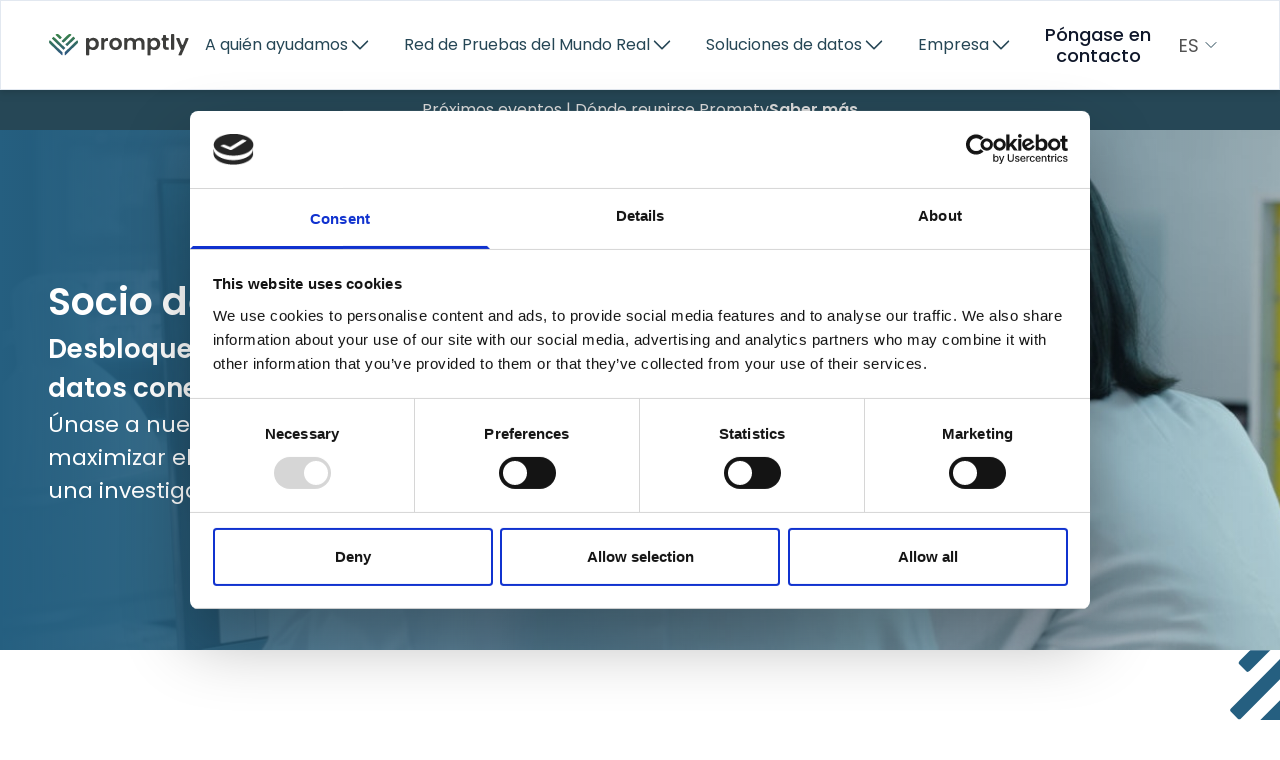

--- FILE ---
content_type: text/html; charset=utf-8
request_url: https://promptlyhealth.com/es/evidencias-del-mundo-real/socio-de-datos
body_size: 17828
content:
<!DOCTYPE html><html lang="en"><head><meta charSet="utf-8"/><meta name="viewport" content="width=device-width, initial-scale=1"/><link rel="preload" href="/_next/static/media/0484562807a97172-s.p.woff2" as="font" crossorigin="" type="font/woff2"/><link rel="preload" href="/_next/static/media/7db6c35d839a711c-s.p.woff2" as="font" crossorigin="" type="font/woff2"/><link rel="preload" href="/_next/static/media/8888a3826f4a3af4-s.p.woff2" as="font" crossorigin="" type="font/woff2"/><link rel="preload" href="/_next/static/media/eafabf029ad39a43-s.p.woff2" as="font" crossorigin="" type="font/woff2"/><link rel="preload" as="image" imageSrcSet="/_next/image?url=https%3A%2F%2Fwww.datocms-assets.com%2F94390%2F1693233190-rwe_data_partner_hero.jpg%3Fauto%3Dformat%26crop%3Dfocalpoint%26fit%3Dcrop%26fp-x%3D0.49%26fp-y%3D0.37%26h%3D500%26w%3D1500&amp;w=640&amp;q=100 640w, /_next/image?url=https%3A%2F%2Fwww.datocms-assets.com%2F94390%2F1693233190-rwe_data_partner_hero.jpg%3Fauto%3Dformat%26crop%3Dfocalpoint%26fit%3Dcrop%26fp-x%3D0.49%26fp-y%3D0.37%26h%3D500%26w%3D1500&amp;w=750&amp;q=100 750w, /_next/image?url=https%3A%2F%2Fwww.datocms-assets.com%2F94390%2F1693233190-rwe_data_partner_hero.jpg%3Fauto%3Dformat%26crop%3Dfocalpoint%26fit%3Dcrop%26fp-x%3D0.49%26fp-y%3D0.37%26h%3D500%26w%3D1500&amp;w=828&amp;q=100 828w, /_next/image?url=https%3A%2F%2Fwww.datocms-assets.com%2F94390%2F1693233190-rwe_data_partner_hero.jpg%3Fauto%3Dformat%26crop%3Dfocalpoint%26fit%3Dcrop%26fp-x%3D0.49%26fp-y%3D0.37%26h%3D500%26w%3D1500&amp;w=1080&amp;q=100 1080w, /_next/image?url=https%3A%2F%2Fwww.datocms-assets.com%2F94390%2F1693233190-rwe_data_partner_hero.jpg%3Fauto%3Dformat%26crop%3Dfocalpoint%26fit%3Dcrop%26fp-x%3D0.49%26fp-y%3D0.37%26h%3D500%26w%3D1500&amp;w=1200&amp;q=100 1200w, /_next/image?url=https%3A%2F%2Fwww.datocms-assets.com%2F94390%2F1693233190-rwe_data_partner_hero.jpg%3Fauto%3Dformat%26crop%3Dfocalpoint%26fit%3Dcrop%26fp-x%3D0.49%26fp-y%3D0.37%26h%3D500%26w%3D1500&amp;w=1920&amp;q=100 1920w, /_next/image?url=https%3A%2F%2Fwww.datocms-assets.com%2F94390%2F1693233190-rwe_data_partner_hero.jpg%3Fauto%3Dformat%26crop%3Dfocalpoint%26fit%3Dcrop%26fp-x%3D0.49%26fp-y%3D0.37%26h%3D500%26w%3D1500&amp;w=2048&amp;q=100 2048w, /_next/image?url=https%3A%2F%2Fwww.datocms-assets.com%2F94390%2F1693233190-rwe_data_partner_hero.jpg%3Fauto%3Dformat%26crop%3Dfocalpoint%26fit%3Dcrop%26fp-x%3D0.49%26fp-y%3D0.37%26h%3D500%26w%3D1500&amp;w=3840&amp;q=100 3840w" imageSizes="100vw"/><link rel="stylesheet" href="/_next/static/css/ad6a36d4225fb263.css" data-precedence="next"/><link rel="stylesheet" href="/_next/static/css/013d1793bcd774b3.css" data-precedence="next"/><link rel="stylesheet" href="/_next/static/css/33f0fa0a494f2b4a.css" data-precedence="next"/><link rel="stylesheet" href="/_next/static/css/d0c8d0e0f13a8129.css" data-precedence="next"/><link rel="stylesheet" href="/_next/static/css/e3f23e111b874094.css" data-precedence="next"/><link rel="preload" as="script" fetchPriority="low" href="/_next/static/chunks/webpack-7f3f44c81ca9c376.js"/><script src="/_next/static/chunks/4596f52d-a2f59e6109069511.js" async=""></script><script src="/_next/static/chunks/4775-52a34c591998f634.js" async=""></script><script src="/_next/static/chunks/main-app-204d464fa21feed8.js" async=""></script><script src="/_next/static/chunks/3658-6898a81b21d79acf.js" async=""></script><script src="/_next/static/chunks/8136-308870554ea5feae.js" async=""></script><script src="/_next/static/chunks/2848-74aafabefb60e760.js" async=""></script><script src="/_next/static/chunks/5910-2dda32f5a21a37a1.js" async=""></script><script src="/_next/static/chunks/4278-fb9426f134389569.js" async=""></script><script src="/_next/static/chunks/3281-900af98c89e64bdd.js" async=""></script><script src="/_next/static/chunks/4066-edd9e331b1d8f6af.js" async=""></script><script src="/_next/static/chunks/5894-979dbbc353ac336e.js" async=""></script><script src="/_next/static/chunks/3611-a36aa0834c554253.js" async=""></script><script src="/_next/static/chunks/6290-c22faa4e1cb597e3.js" async=""></script><script src="/_next/static/chunks/app/%5Blang%5D/layout-e11efa70dbe10f24.js" async=""></script><script src="/_next/static/chunks/39811124-b9ec88d7876963c3.js" async=""></script><script src="/_next/static/chunks/7847-5e092132d4830d94.js" async=""></script><script src="/_next/static/chunks/2415-7f7fbbba301efc54.js" async=""></script><script src="/_next/static/chunks/3949-6f0a4d2245d0371d.js" async=""></script><script src="/_next/static/chunks/6148-921ef2414d221a0e.js" async=""></script><script src="/_next/static/chunks/7173-88f98b66687f1205.js" async=""></script><script src="/_next/static/chunks/7557-94cd4bae547402c1.js" async=""></script><script src="/_next/static/chunks/5156-7e3f26adebf56432.js" async=""></script><script src="/_next/static/chunks/9670-c82902f7c5ce6bfd.js" async=""></script><script src="/_next/static/chunks/9838-83957d5b1b6875f0.js" async=""></script><script src="/_next/static/chunks/8194-d40223d904420866.js" async=""></script><script src="/_next/static/chunks/8938-9259b44a7a11a1d6.js" async=""></script><script src="/_next/static/chunks/1541-0ea003636f5a4651.js" async=""></script><script src="/_next/static/chunks/app/%5Blang%5D/(landing-pages)/%5B...slug%5D/page-fd388275414212d4.js" async=""></script><link rel="preload" href="https://consent.cookiebot.com/uc.js" as="script"/><link rel="preload" href="https://www.googletagmanager.com/gtag/js?id=G-6WT0QGJYSZ" as="script"/><link rel="preload" href="//js-eu1.hs-scripts.com/25528444.js" as="script"/><title>Socios de datos - Pruebas del mundo real</title><meta name="description" content="Convertirse en un centro neurálgico para la colaboración de datos sanitarios, aprovechando una infraestructura federada conectada"/><meta property="og:title" content="Socios de datos - Pruebas del mundo real"/><meta property="og:description" content="Convertirse en un centro neurálgico para la colaboración de datos sanitarios, aprovechando una infraestructura federada conectada"/><meta property="og:locale" content="es"/><meta property="og:image" content="https://www.datocms-assets.com/94390/1693233190-rwe_data_partner_hero.jpg"/><meta name="twitter:card" content="summary_large_image"/><meta name="twitter:title" content="Socios de datos - Pruebas del mundo real"/><meta name="twitter:description" content="Convertirse en un centro neurálgico para la colaboración de datos sanitarios, aprovechando una infraestructura federada conectada"/><meta name="twitter:image" content="https://www.datocms-assets.com/94390/1693233190-rwe_data_partner_hero.jpg"/><link rel="icon" href="https://www.datocms-assets.com/94390/1694097300-promptly-favicon.svg"/><meta name="next-size-adjust"/><script src="/_next/static/chunks/polyfills-42372ed130431b0a.js" noModule=""></script></head><body><html lang="es" class="__variable_c6b413"><body><div class="wrapper"><div role="menubar" class="flex items-center border bg-background z-[100] h-[90px] fixed w-full drop-shadow-md" tabindex="-1" data-orientation="horizontal" style="outline:none"><div role="menu" class="container mx-auto flex flex-row gap-4 xl:gap-6 justify-between"><a class="w-[150px] min-w-[115px] min-h-[50px] relative" role="menuitem" title="Logo in full color of Promptly Health" href="/es"><img alt="Logo in full color of Promptly Health" loading="lazy" decoding="async" data-nimg="fill" style="position:absolute;height:100%;width:100%;left:0;top:0;right:0;bottom:0;object-fit:contain;color:transparent" src="https://www.datocms-assets.com/94390/1676372526-promptly-logo-color.svg"/></a><div role="presentation" class="hidden lg:flex"><nav aria-label="Main" data-orientation="horizontal" dir="ltr" class="z-10 flex flex-1 items-center justify-center"><div style="position:relative"><ul data-orientation="horizontal" class="group flex-1 list-none items-center justify-center flex flex-row gap-1" dir="ltr"><li><button id="radix-:R2iafkq:-trigger-radix-:R1eiafkq:" data-state="closed" aria-expanded="false" aria-controls="radix-:R2iafkq:-content-radix-:R1eiafkq:" class="text-tertiary-blue group h-10 w-max justify-center rounded-md bg-background lg:px-2 xl:px-4 py-2 lg:text-xs xl:text-sm 2xl:text-base hover:bg-accent focus:bg-accent focus:outline-none disabled:pointer-events-none disabled:opacity-50 data-[active]:bg-accent/50 data-[state=open]:bg-accent/50 ${styles.alternativeTrigger} [&amp;[data-state=open]&gt;svg]:-rotate-180 [&amp;[data-state=open]&gt;div]:bg-primary-blue group flex flex-row flex-1 gap-1 items-center" data-radix-collection-item="">A quién ayudamos
<svg xmlns="http://www.w3.org/2000/svg" fill="none" viewBox="0 0 24 24" stroke-width="1.5" stroke="currentColor" aria-hidden="true" class="lg:h-4 lg:w-4 xl:h-6 xl:w-6 shrink-0 transition-transform duration-200"><path stroke-linecap="round" stroke-linejoin="round" d="M19.5 8.25l-7.5 7.5-7.5-7.5"></path></svg> </button></li><li><button id="radix-:R2iafkq:-trigger-radix-:R2eiafkq:" data-state="closed" aria-expanded="false" aria-controls="radix-:R2iafkq:-content-radix-:R2eiafkq:" class="text-tertiary-blue group h-10 w-max justify-center rounded-md bg-background lg:px-2 xl:px-4 py-2 lg:text-xs xl:text-sm 2xl:text-base hover:bg-accent focus:bg-accent focus:outline-none disabled:pointer-events-none disabled:opacity-50 data-[active]:bg-accent/50 data-[state=open]:bg-accent/50 ${styles.alternativeTrigger} [&amp;[data-state=open]&gt;svg]:-rotate-180 [&amp;[data-state=open]&gt;div]:bg-primary-blue group flex flex-row flex-1 gap-1 items-center" data-radix-collection-item="">Red de Pruebas del Mundo Real
<svg xmlns="http://www.w3.org/2000/svg" fill="none" viewBox="0 0 24 24" stroke-width="1.5" stroke="currentColor" aria-hidden="true" class="lg:h-4 lg:w-4 xl:h-6 xl:w-6 shrink-0 transition-transform duration-200"><path stroke-linecap="round" stroke-linejoin="round" d="M19.5 8.25l-7.5 7.5-7.5-7.5"></path></svg> </button></li><li><button id="radix-:R2iafkq:-trigger-radix-:R3eiafkq:" data-state="closed" aria-expanded="false" aria-controls="radix-:R2iafkq:-content-radix-:R3eiafkq:" class="text-tertiary-blue group h-10 w-max justify-center rounded-md bg-background lg:px-2 xl:px-4 py-2 lg:text-xs xl:text-sm 2xl:text-base hover:bg-accent focus:bg-accent focus:outline-none disabled:pointer-events-none disabled:opacity-50 data-[active]:bg-accent/50 data-[state=open]:bg-accent/50 ${styles.alternativeTrigger} [&amp;[data-state=open]&gt;svg]:-rotate-180 [&amp;[data-state=open]&gt;div]:bg-primary-blue group flex flex-row flex-1 gap-1 items-center" data-radix-collection-item="">Soluciones de datos
<svg xmlns="http://www.w3.org/2000/svg" fill="none" viewBox="0 0 24 24" stroke-width="1.5" stroke="currentColor" aria-hidden="true" class="lg:h-4 lg:w-4 xl:h-6 xl:w-6 shrink-0 transition-transform duration-200"><path stroke-linecap="round" stroke-linejoin="round" d="M19.5 8.25l-7.5 7.5-7.5-7.5"></path></svg> </button></li><li><button id="radix-:R2iafkq:-trigger-radix-:R4eiafkq:" data-state="closed" aria-expanded="false" aria-controls="radix-:R2iafkq:-content-radix-:R4eiafkq:" class="text-tertiary-blue group h-10 w-max justify-center rounded-md bg-background lg:px-2 xl:px-4 py-2 lg:text-xs xl:text-sm 2xl:text-base hover:bg-accent focus:bg-accent focus:outline-none disabled:pointer-events-none disabled:opacity-50 data-[active]:bg-accent/50 data-[state=open]:bg-accent/50 ${styles.alternativeTrigger} [&amp;[data-state=open]&gt;svg]:-rotate-180 [&amp;[data-state=open]&gt;div]:bg-primary-blue group flex flex-row flex-1 gap-1 items-center" data-radix-collection-item="">Empresa
<svg xmlns="http://www.w3.org/2000/svg" fill="none" viewBox="0 0 24 24" stroke-width="1.5" stroke="currentColor" aria-hidden="true" class="lg:h-4 lg:w-4 xl:h-6 xl:w-6 shrink-0 transition-transform duration-200"><path stroke-linecap="round" stroke-linejoin="round" d="M19.5 8.25l-7.5 7.5-7.5-7.5"></path></svg> </button></li><a target="_self" title="Póngase en contacto
" class="lg:ml-1 xl:ml-2 w-fit" href="/es/pongase-en-contacto-con-nosotros"><button class="items-center justify-center w-full sm:w-fit rounded-md text-base font-medium transition-colors focus-visible:outline-none focus-visible:ring-2 focus-visible:ring-ring focus-visible:ring-offset-2 disabled:opacity-50 disabled:pointer-events-none ring-offset-background text-center leading-[1.2] flex flex-row gap-4 false false" aria-label="Póngase en contacto
"> <!-- -->Póngase en contacto
</button></a><button type="button" aria-haspopup="dialog" aria-expanded="false" aria-controls="radix-:Rleiafkq:" data-state="closed"><div class="ml-2 p-3 uppercase text-neutral-600 border-0 rounded-md text-xs xl:text-base hover:bg-accent transition-all duration-150 flex items-center">es<svg xmlns="http://www.w3.org/2000/svg" fill="none" viewBox="0 0 24 24" stroke-width="1.5" stroke="currentColor" aria-hidden="true" class="text-tertiary-blue h-4 w-4 ml-1 data-[active]:bg-accent/50 data-[state=open]:bg-accent/50 [&amp;[data-state=open]&gt;svg]:-rotate-180 [&amp;[data-state=open]&gt;div]:bg-primary-blue "><path stroke-linecap="round" stroke-linejoin="round" d="M19.5 8.25l-7.5 7.5-7.5-7.5"></path></svg></div></button></ul></div><div class="absolute top-[89px] flex flex-row justify-center left-0 w-full m-auto bg-neutral-100"></div></nav></div><div role="presentation" class="flex lg:hidden"><nav aria-label="Main" data-orientation="horizontal" dir="ltr" class="z-10 flex flex-1 items-center justify-center"><div style="position:relative"><ul data-orientation="horizontal" class="group flex flex-1 list-none items-center justify-center gap-2" dir="ltr"><button type="button" class="rounded-md p-2.5 transition duration-150 ease-in-out bg-white"> <svg xmlns="http://www.w3.org/2000/svg" fill="none" viewBox="0 0 24 24" stroke-width="1.5" stroke="currentColor" aria-hidden="true" class="w-10 h-10 text-tertiary-blue"><path stroke-linecap="round" stroke-linejoin="round" d="M3.75 6.75h16.5M3.75 12h16.5m-16.5 5.25h16.5"></path></svg><span class="sr-only">Toggle Mobile Menu</span></button></ul></div><div class="absolute top-[89px] flex flex-row justify-center left-0 w-full m-auto bg-neutral-100"></div></nav></div><div data-active="false" class="layout_mobileNav__0nV_2 lg:hidden top-[89px] absolute w-full overflow-hidden bg-slate-100 min-h-[100vh]  transition-all duration-500 flex flex-col gap-4 p-6 items-start"><div class="container mx-auto flex flex-col gap-4 justify-start"><div class="relative w-fit"><button type="button" aria-haspopup="dialog" aria-expanded="false" aria-controls="radix-:Rd2afkq:" data-state="closed"><div class="uppercase text-neutral-600 border-0 rounded-md text-xs xl:text-base hover:bg-accent transition-all duration-150 flex items-center">es<svg xmlns="http://www.w3.org/2000/svg" fill="none" viewBox="0 0 24 24" stroke-width="1.5" stroke="currentColor" aria-hidden="true" class="text-tertiary-blue h-4 w-4 ml-1 mb-0.5 data-[active]:bg-accent/50 data-[state=open]:bg-accent/50 [&amp;[data-state=open]&gt;svg]:-rotate-180 [&amp;[data-state=open]&gt;div]:bg-primary-blue"><path stroke-linecap="round" stroke-linejoin="round" d="M8.25 4.5l7.5 7.5-7.5 7.5"></path></svg></div></button></div><div><div data-orientation="vertical"><div data-state="closed" data-orientation="vertical" class="py-3 md:py-2"><h3 data-orientation="vertical" data-state="closed" class="flex"><button type="button" aria-controls="radix-:R9l2afkq:" aria-expanded="false" data-state="closed" data-orientation="vertical" id="radix-:R1l2afkq:" class="flex-1 font-medium transition-all [&amp;[data-state=open]&gt;svg]:rotate-180 py-2 no-underline hover:no-underline flex flex-row gap-2 items-center text-tertiary-blue text-left text-base" data-radix-collection-item="">A quién ayudamos
<svg xmlns="http://www.w3.org/2000/svg" fill="none" viewBox="0 0 24 24" stroke-width="1.5" stroke="currentColor" aria-hidden="true" class="h-4 w-4 shrink-0 transition-transform duration-200 text-tertiary-blue"><path stroke-linecap="round" stroke-linejoin="round" d="M19.5 8.25l-7.5 7.5-7.5-7.5"></path></svg></button></h3><div data-state="closed" id="radix-:R9l2afkq:" hidden="" role="region" aria-labelledby="radix-:R1l2afkq:" data-orientation="vertical" class="overflow-hidden transition-all data-[state=open]:animate-accordion-down" style="--radix-accordion-content-height:var(--radix-collapsible-content-height);--radix-accordion-content-width:var(--radix-collapsible-content-width)"></div></div></div></div><div><div data-orientation="vertical"><div data-state="closed" data-orientation="vertical" class="py-3 md:py-2"><h3 data-orientation="vertical" data-state="closed" class="flex"><button type="button" aria-controls="radix-:Ral2afkq:" aria-expanded="false" data-state="closed" data-orientation="vertical" id="radix-:R2l2afkq:" class="flex-1 font-medium transition-all [&amp;[data-state=open]&gt;svg]:rotate-180 py-2 no-underline hover:no-underline flex flex-row gap-2 items-center text-tertiary-blue text-left text-base" data-radix-collection-item="">Red de Pruebas del Mundo Real
<svg xmlns="http://www.w3.org/2000/svg" fill="none" viewBox="0 0 24 24" stroke-width="1.5" stroke="currentColor" aria-hidden="true" class="h-4 w-4 shrink-0 transition-transform duration-200 text-tertiary-blue"><path stroke-linecap="round" stroke-linejoin="round" d="M19.5 8.25l-7.5 7.5-7.5-7.5"></path></svg></button></h3><div data-state="closed" id="radix-:Ral2afkq:" hidden="" role="region" aria-labelledby="radix-:R2l2afkq:" data-orientation="vertical" class="overflow-hidden transition-all data-[state=open]:animate-accordion-down" style="--radix-accordion-content-height:var(--radix-collapsible-content-height);--radix-accordion-content-width:var(--radix-collapsible-content-width)"></div></div></div></div><div><div data-orientation="vertical"><div data-state="closed" data-orientation="vertical" class="py-3 md:py-2"><h3 data-orientation="vertical" data-state="closed" class="flex"><button type="button" aria-controls="radix-:Rbl2afkq:" aria-expanded="false" data-state="closed" data-orientation="vertical" id="radix-:R3l2afkq:" class="flex-1 font-medium transition-all [&amp;[data-state=open]&gt;svg]:rotate-180 py-2 no-underline hover:no-underline flex flex-row gap-2 items-center text-tertiary-blue text-left text-base" data-radix-collection-item="">Soluciones de datos
<svg xmlns="http://www.w3.org/2000/svg" fill="none" viewBox="0 0 24 24" stroke-width="1.5" stroke="currentColor" aria-hidden="true" class="h-4 w-4 shrink-0 transition-transform duration-200 text-tertiary-blue"><path stroke-linecap="round" stroke-linejoin="round" d="M19.5 8.25l-7.5 7.5-7.5-7.5"></path></svg></button></h3><div data-state="closed" id="radix-:Rbl2afkq:" hidden="" role="region" aria-labelledby="radix-:R3l2afkq:" data-orientation="vertical" class="overflow-hidden transition-all data-[state=open]:animate-accordion-down" style="--radix-accordion-content-height:var(--radix-collapsible-content-height);--radix-accordion-content-width:var(--radix-collapsible-content-width)"></div></div></div></div><div><div data-orientation="vertical"><div data-state="closed" data-orientation="vertical" class="py-3 md:py-2"><h3 data-orientation="vertical" data-state="closed" class="flex"><button type="button" aria-controls="radix-:Rcl2afkq:" aria-expanded="false" data-state="closed" data-orientation="vertical" id="radix-:R4l2afkq:" class="flex-1 font-medium transition-all [&amp;[data-state=open]&gt;svg]:rotate-180 py-2 no-underline hover:no-underline flex flex-row gap-2 items-center text-tertiary-blue text-left text-base" data-radix-collection-item="">Empresa
<svg xmlns="http://www.w3.org/2000/svg" fill="none" viewBox="0 0 24 24" stroke-width="1.5" stroke="currentColor" aria-hidden="true" class="h-4 w-4 shrink-0 transition-transform duration-200 text-tertiary-blue"><path stroke-linecap="round" stroke-linejoin="round" d="M19.5 8.25l-7.5 7.5-7.5-7.5"></path></svg></button></h3><div data-state="closed" id="radix-:Rcl2afkq:" hidden="" role="region" aria-labelledby="radix-:R4l2afkq:" data-orientation="vertical" class="overflow-hidden transition-all data-[state=open]:animate-accordion-down" style="--radix-accordion-content-height:var(--radix-collapsible-content-height);--radix-accordion-content-width:var(--radix-collapsible-content-width)"></div></div></div></div><a target="_self" title="Póngase en contacto
" class="undefined w-fit" href="/es/pongase-en-contacto-con-nosotros"><button class="items-center justify-center w-full sm:w-fit rounded-md text-base font-medium transition-colors focus-visible:outline-none focus-visible:ring-2 focus-visible:ring-ring focus-visible:ring-offset-2 disabled:opacity-50 disabled:pointer-events-none ring-offset-background text-center leading-[1.2] flex flex-row gap-4 false" aria-label="Póngase en contacto
"> <!-- -->Póngase en contacto
</button></a></div></div></div></div><div style="background-color:#264756" class="absolute top-[90px] h-[40px] w-full z-[99] flex items-center"><div class=" mx-auto flex flex-row gap-2 md:gap-6 items-center"><p style="--theme:#DADADA" itemProp="text" class=" gap-y-1 md:max-w-3xl lg:max-w-4xl font-light text-[9px] sm:text-xs md:text-sm  paragraph_paragraph__s2S4i font-light text-[9px] sm:text-xs md:text-sm">Próximos eventos | Dónde reunirse Prompty</p><a style="--theme:#DADADA" class="text-xs lg:text-sm CtaButton_ctaLink__8gMpL font-semibold text-[10px] sm:text-sm lg:text-base" target="_blank" title="Saber más
" href="https://promptlyhealth.com/en/upcoming-events-meet-us">Saber más
</a></div></div></div> <div class="pt-[130px] "><main class="flex min-h-screen flex-col items-center justify-between "><div style="--bg:#264756" class="hero_bgColor__Wo_Aw w-full py-6 lg:py10 relative overflow-hidden  flex items-center min-h-[360px] lg:min-h-[520px] null"><div class="container h-full items-center flex null"><div class="flex flex-col gap-10 relative py-6 lg:py-10 z-20 justify-center max-w-4xl items-center md:max-w-[40rem] text-left null"><header class="flex flex-col gap-10"><h2 style="--theme:#FFFFFF" class="  title_title__qJzqC  text-xl lg:text-2xl  font-semibold">Socio de datos</h2><div class="flex flex-col gap-4"><p style="--theme:#FFFFFF" itemProp="text" class=" gap-y-1 md:max-w-3xl lg:max-w-4xl text-lg lg:text-xl font-semibold  paragraph_paragraph__s2S4i text-lg lg:text-xl font-semibold">Desbloquee nuevas oportunidades con los datos conectados</p><p style="--theme:#FFFFFF" itemProp="text" class=" gap-y-1 md:max-w-3xl lg:max-w-4xl text-base lg:text-lg  paragraph_paragraph__s2S4i text-base lg:text-lg">Únase a nuestra red federada de pruebas, para maximizar el valor de sus datos sanitarios y contribuir a una investigación de alto impacto</p></div></header></div></div> <div style="--overlay:#255F80" class="w-full absolute left-0 right-0 h-full z-10 top-0 opacity-100 overlay_overlay__dpmAy"></div> <div class=" absolute z-1 w-full left-0 top-0 h-full"><img alt="hero_rwe_data_partners" loading="eager" decoding="async" data-nimg="fill" style="position:absolute;height:100%;width:100%;left:0;top:0;right:0;bottom:0;object-fit:cover;object-position:center;color:transparent" sizes="100vw" srcSet="/_next/image?url=https%3A%2F%2Fwww.datocms-assets.com%2F94390%2F1693233190-rwe_data_partner_hero.jpg%3Fauto%3Dformat%26crop%3Dfocalpoint%26fit%3Dcrop%26fp-x%3D0.49%26fp-y%3D0.37%26h%3D500%26w%3D1500&amp;w=640&amp;q=100 640w, /_next/image?url=https%3A%2F%2Fwww.datocms-assets.com%2F94390%2F1693233190-rwe_data_partner_hero.jpg%3Fauto%3Dformat%26crop%3Dfocalpoint%26fit%3Dcrop%26fp-x%3D0.49%26fp-y%3D0.37%26h%3D500%26w%3D1500&amp;w=750&amp;q=100 750w, /_next/image?url=https%3A%2F%2Fwww.datocms-assets.com%2F94390%2F1693233190-rwe_data_partner_hero.jpg%3Fauto%3Dformat%26crop%3Dfocalpoint%26fit%3Dcrop%26fp-x%3D0.49%26fp-y%3D0.37%26h%3D500%26w%3D1500&amp;w=828&amp;q=100 828w, /_next/image?url=https%3A%2F%2Fwww.datocms-assets.com%2F94390%2F1693233190-rwe_data_partner_hero.jpg%3Fauto%3Dformat%26crop%3Dfocalpoint%26fit%3Dcrop%26fp-x%3D0.49%26fp-y%3D0.37%26h%3D500%26w%3D1500&amp;w=1080&amp;q=100 1080w, /_next/image?url=https%3A%2F%2Fwww.datocms-assets.com%2F94390%2F1693233190-rwe_data_partner_hero.jpg%3Fauto%3Dformat%26crop%3Dfocalpoint%26fit%3Dcrop%26fp-x%3D0.49%26fp-y%3D0.37%26h%3D500%26w%3D1500&amp;w=1200&amp;q=100 1200w, /_next/image?url=https%3A%2F%2Fwww.datocms-assets.com%2F94390%2F1693233190-rwe_data_partner_hero.jpg%3Fauto%3Dformat%26crop%3Dfocalpoint%26fit%3Dcrop%26fp-x%3D0.49%26fp-y%3D0.37%26h%3D500%26w%3D1500&amp;w=1920&amp;q=100 1920w, /_next/image?url=https%3A%2F%2Fwww.datocms-assets.com%2F94390%2F1693233190-rwe_data_partner_hero.jpg%3Fauto%3Dformat%26crop%3Dfocalpoint%26fit%3Dcrop%26fp-x%3D0.49%26fp-y%3D0.37%26h%3D500%26w%3D1500&amp;w=2048&amp;q=100 2048w, /_next/image?url=https%3A%2F%2Fwww.datocms-assets.com%2F94390%2F1693233190-rwe_data_partner_hero.jpg%3Fauto%3Dformat%26crop%3Dfocalpoint%26fit%3Dcrop%26fp-x%3D0.49%26fp-y%3D0.37%26h%3D500%26w%3D1500&amp;w=3840&amp;q=100 3840w" src="/_next/image?url=https%3A%2F%2Fwww.datocms-assets.com%2F94390%2F1693233190-rwe_data_partner_hero.jpg%3Fauto%3Dformat%26crop%3Dfocalpoint%26fit%3Dcrop%26fp-x%3D0.49%26fp-y%3D0.37%26h%3D500%26w%3D1500&amp;w=3840&amp;q=100"/></div></div><section class="w-full" data-key="0" data-section="SectionFeaturedBannerRecord" id="188250696"><!--$--><!--$--><div style="--bg:#FFFFFF" class="FeaturedBannersBlock_bgColor__fhZMg w-full py-6 lg:py-10 items-center flex flex-col sm:h-fit gap-10 relative overflow-hidden"><div class=" flex flex-col lg:flex-row  
          
          relative gap-4 lg:gap-10 container mx-auto items-center py-6 lg:py-10 z-20"><div class=" sm:h-fit w-full mx-auto  order-2 lg:order-1 "><div class="flex flex-col gap-10 relative z-20 h-full py-6 lg:py-10"><article class="flex flex-col gap-10 text-left h-full"><p class="font-semibold text-2xl lg:text-4xl py-6 lg:py-10 Label_label__dVF3q" itemProp="text">Socio de datos</p><h3 style="--theme:#3D3D3D" class="  title_title__qJzqC  text-lg lg:text-xl font-semibold">Conviértase en un centro neurálgico para la colaboración de datos sanitarios, aprovechando una infraestructura federada segura</h3><p itemProp="text" class=" gap-y-1 md:max-w-3xl lg:max-w-4xl text-lg prose-a:underline  paragraph_paragraph__s2S4i text-lg prose-a:underline">Compartir sólo percepciones, no datos</p></article></div></div><div class=" flex justify-center w-full relative h-fit lg:min-h-[420px] max-w-xl md:max-w-2xl lg:max-w-3xl xl:max-w-4xl mx-auto  order-1 lg:order-2"><img loading="lazy" width="478" height="455" decoding="async" data-nimg="1" style="color:transparent;object-fit:contain;width:100%;height:100%" src="https://www.datocms-assets.com/94390/1693325159-ilustracao_rwe_data_partner.svg"/></div></div><div class=" absolute z-1 w-full left-0 top-0 h-full"><div style="--bg:#FFFFFF" class="h-full w-full  BackgroundLayer_bgColor__Um8fX   w-full  absolute "></div></div><div class="absolute bottom-0 w-14 md:w-[4rem] left-0 z-10 false"><img loading="lazy" width="63" height="103" decoding="async" data-nimg="1" style="color:transparent" src="https://www.datocms-assets.com/94390/1692264711-pattern.svg"/></div><div class="absolute top-0 right-0 rotate-180 w-14 md:w-[4rem] z-10 false"><img loading="lazy" width="63" height="103" decoding="async" data-nimg="1" style="color:transparent" src="https://www.datocms-assets.com/94390/1692264711-pattern.svg"/></div></div><!--/$--><!--/$--></section><section class="w-full" data-key="1" data-section="AccordionRecord" id="188253324"><!--$--><!--$--><div style="--bg:#F0F4F9" class="flex flex-col text-base  py-6 lg:py-12 AccordionBlock_bg__oIpdn"><div class="mx-auto text-center container"><h2 style="--theme:#264756" class="  title_title__qJzqC  text-xl lg:text-2xl  font-semibold">Abrir nuevas oportunidades para su organización</h2></div><div class="grid container mx-auto py-6 lg:py-10 grid-cols-3 md:grid-cols-2 gap-6 md:gap-20 items-center"><div class="col-span-3 md:col-span-1 flex flex-col gap-10 order-1 md:order-2"><div class=""><div class="flex flex-col gap-2 gap-4" data-orientation="vertical"><div data-state="open" data-orientation="vertical" class="py-3 md:py-2 border-b accordionItem"><h3 data-orientation="vertical" data-state="open" class="flex"><button type="button" aria-controls="radix-:R2oqajttqifkq:" aria-expanded="true" data-state="open" data-orientation="vertical" id="radix-:Roqajttqifkq:" class="flex flex-1 items-center gap-4 text-lg font-medium transition-all [&amp;[data-state=open]&gt;svg]:rotate-180 text-left false" data-radix-collection-item=""><h3 style="--theme:#3D3D3D" class="  title_title__qJzqC  text-lg lg:text-xl">Participe en oportunidades de investigación patrocinadas</h3><svg xmlns="http://www.w3.org/2000/svg" fill="none" viewBox="0 0 24 24" stroke-width="1.5" stroke="currentColor" aria-hidden="true" class="h-4 w-4 shrink-0 transition-transform duration-200 ml-auto false"><path stroke-linecap="round" stroke-linejoin="round" d="M19.5 8.25l-7.5 7.5-7.5-7.5"></path></svg></button></h3><div data-state="open" id="radix-:R2oqajttqifkq:" role="region" aria-labelledby="radix-:Roqajttqifkq:" data-orientation="vertical" class="overflow-hidden transition-all data-[state=open]:animate-accordion-down data-[state=closed]:none" style="--radix-accordion-content-height:var(--radix-collapsible-content-height);--radix-accordion-content-width:var(--radix-collapsible-content-width)"><div class="flex flex-col gap-1 my-2"><p itemProp="text" class=" gap-y-1 md:max-w-3xl lg:max-w-4xl text-sm md:text-base false
                  false
                    paragraph_paragraph__s2S4i text-sm md:text-base false
                  false
                  ">Aprovechar una base de datos armonizada para acelerar el análisis, manteniendo al mismo tiempo los datos confidenciales dentro de sus sistemas.</p></div></div></div><div data-state="closed" data-orientation="vertical" class="py-3 md:py-2 border-b accordionItem"><h3 data-orientation="vertical" data-state="closed" class="flex"><button type="button" aria-controls="radix-:R38qajttqifkq:" aria-expanded="false" data-state="closed" data-orientation="vertical" id="radix-:R18qajttqifkq:" class="flex flex-1 items-center gap-4 text-lg font-medium transition-all [&amp;[data-state=open]&gt;svg]:rotate-180 text-left false" data-radix-collection-item=""><h3 style="--theme:#3D3D3D" class="  title_title__qJzqC  text-lg lg:text-xl">Visión de la salud de la población</h3><svg xmlns="http://www.w3.org/2000/svg" fill="none" viewBox="0 0 24 24" stroke-width="1.5" stroke="currentColor" aria-hidden="true" class="h-4 w-4 shrink-0 transition-transform duration-200 ml-auto false"><path stroke-linecap="round" stroke-linejoin="round" d="M19.5 8.25l-7.5 7.5-7.5-7.5"></path></svg></button></h3><div data-state="closed" id="radix-:R38qajttqifkq:" hidden="" role="region" aria-labelledby="radix-:R18qajttqifkq:" data-orientation="vertical" class="overflow-hidden transition-all data-[state=open]:animate-accordion-down data-[state=closed]:none" style="--radix-accordion-content-height:var(--radix-collapsible-content-height);--radix-accordion-content-width:var(--radix-collapsible-content-width)"></div></div><div data-state="closed" data-orientation="vertical" class="py-3 md:py-2 border-b accordionItem"><h3 data-orientation="vertical" data-state="closed" class="flex"><button type="button" aria-controls="radix-:R3oqajttqifkq:" aria-expanded="false" data-state="closed" data-orientation="vertical" id="radix-:R1oqajttqifkq:" class="flex flex-1 items-center gap-4 text-lg font-medium transition-all [&amp;[data-state=open]&gt;svg]:rotate-180 text-left false" data-radix-collection-item=""><h3 style="--theme:#3D3D3D" class="  title_title__qJzqC  text-lg lg:text-xl">Haga avanzar su agenda de atención basada en el valor</h3><svg xmlns="http://www.w3.org/2000/svg" fill="none" viewBox="0 0 24 24" stroke-width="1.5" stroke="currentColor" aria-hidden="true" class="h-4 w-4 shrink-0 transition-transform duration-200 ml-auto false"><path stroke-linecap="round" stroke-linejoin="round" d="M19.5 8.25l-7.5 7.5-7.5-7.5"></path></svg></button></h3><div data-state="closed" id="radix-:R3oqajttqifkq:" hidden="" role="region" aria-labelledby="radix-:R1oqajttqifkq:" data-orientation="vertical" class="overflow-hidden transition-all data-[state=open]:animate-accordion-down data-[state=closed]:none" style="--radix-accordion-content-height:var(--radix-collapsible-content-height);--radix-accordion-content-width:var(--radix-collapsible-content-width)"></div></div></div></div></div><div class="col-span-3 md:col-span-1 flex order-1 justify-start"><img alt="rwe_data_partners" loading="lazy" width="423" height="324" decoding="async" data-nimg="1" class="max-w-[80%] m-auto" style="color:transparent;object-fit:cover" srcSet="/_next/image?url=https%3A%2F%2Fwww.datocms-assets.com%2F94390%2F1693325468-key_rwe_data_partners.png&amp;w=640&amp;q=100 1x, /_next/image?url=https%3A%2F%2Fwww.datocms-assets.com%2F94390%2F1693325468-key_rwe_data_partners.png&amp;w=1080&amp;q=100 2x" src="/_next/image?url=https%3A%2F%2Fwww.datocms-assets.com%2F94390%2F1693325468-key_rwe_data_partners.png&amp;w=1080&amp;q=100"/></div></div></div><!--/$--><!--/$--></section><section class="w-full" data-key="2" data-section="SectionSolutionRecord" id="188253357"><!--$--><div style="--bg:#FFFFFF" class="SolutionsBlock_bg__TfzuT w-full text-neutral-900 relative items-center flex flex-col py-6 lg:py-10"><div class="container flex flex-col gap-4 lg:gap-8 z-10 py-6 lg:py-10"><h2 style="--theme:#F6F6F6" class="  title_title__qJzqC  text-xl lg:text-2xl  font-semibold max-w-5xl mx-auto text-center">¿Qué puede esperar?</h2><p style="--theme:#F6F6F6" itemProp="text" class=" gap-y-1 md:max-w-3xl lg:max-w-4xl text-center mx-auto  paragraph_paragraph__s2S4i text-center mx-auto">Framework built to simplify your evidence journey</p><div class=" gap-10 text-center mx-auto flex flex-row justify-center items-stretch flex-wrap gap-6 relative xl:max-w-[90%]"><article style="--card:#F0F4F9" class="SolutionCard_bg_card__ghrcz   relative z-20 items-center justify-between rounded-2xl  bg-neutral-white mt-11 flex flex-col flex-1 min-w-[18rem] xs:min-w-[20rem] sm:min-w-[17rem] md:min-w-[20rem] lg:min-w-[24rem] xl:min-w-[15.5rem] gap-10 px-6 py-12 md:py-20 w-full" data-layout="alternative"><div class="bg-white iconContainer w-[5rem] h-[5rem]  absolute top-[-2.5rem] rounded-lg flex items-center justify-center p-4"><img alt="placeholder" loading="lazy" decoding="async" data-nimg="fill" style="position:absolute;height:100%;width:100%;left:0;top:0;right:0;bottom:0;object-fit:contain;color:transparent;padding:8px" src="https://www.datocms-assets.com/94390/1693326199-value.svg"/></div><div class="flex flex-col gap-4 pt-10 md:pt-4"><header class="text-primary-blue font-semibold flex flex-col xl:min-h-[3.5rem] gap-6"><p style="--theme:#1E1E1E" class="font-semibold text-base lg:text-lg text-left font-semibold Label_label__dVF3q" itemProp="text">Valor</p></header><p style="--theme:#1E1E1E" itemProp="text" class=" gap-y-1 md:max-w-3xl lg:max-w-4xl text-left text-sm md:text-base leading-[1.5] font-normal  paragraph_paragraph__s2S4i text-left text-sm md:text-base leading-[1.5] font-normal">Haga accesibles sus datos para colaboraciones sanitarias globales y genere una fuente de ingresos adicional para su organización.</p></div></article><article style="--card:#F0F4F9" class="SolutionCard_bg_card__ghrcz   relative z-20 items-center justify-between rounded-2xl  bg-neutral-white mt-11 flex flex-col flex-1 min-w-[18rem] xs:min-w-[20rem] sm:min-w-[17rem] md:min-w-[20rem] lg:min-w-[24rem] xl:min-w-[15.5rem] gap-10 px-6 py-12 md:py-20 w-full" data-layout="alternative"><div class="bg-white iconContainer w-[5rem] h-[5rem]  absolute top-[-2.5rem] rounded-lg flex items-center justify-center p-4"><img alt="placeholder" loading="lazy" decoding="async" data-nimg="fill" style="position:absolute;height:100%;width:100%;left:0;top:0;right:0;bottom:0;object-fit:contain;color:transparent;padding:8px" src="https://www.datocms-assets.com/94390/1693326047-control.svg"/></div><div class="flex flex-col gap-4 pt-10 md:pt-4"><header class="text-primary-blue font-semibold flex flex-col xl:min-h-[3.5rem] gap-6"><p style="--theme:#1E1E1E" class="font-semibold text-base lg:text-lg text-left font-semibold Label_label__dVF3q" itemProp="text">Federación</p></header><p style="--theme:#1E1E1E" itemProp="text" class=" gap-y-1 md:max-w-3xl lg:max-w-4xl text-left text-sm md:text-base leading-[1.5] font-normal  paragraph_paragraph__s2S4i text-left text-sm md:text-base leading-[1.5] font-normal">Con un enfoque de aprendizaje federado los datos permanecen locales (bajo su pleno control) - sólo las percepciones viajan entre los servidores, mejorando la privacidad y garantizando el cumplimiento.</p></div></article><article style="--card:#F0F4F9" class="SolutionCard_bg_card__ghrcz   relative z-20 items-center justify-between rounded-2xl  bg-neutral-white mt-11 flex flex-col flex-1 min-w-[18rem] xs:min-w-[20rem] sm:min-w-[17rem] md:min-w-[20rem] lg:min-w-[24rem] xl:min-w-[15.5rem] gap-10 px-6 py-12 md:py-20 w-full" data-layout="alternative"><div class="bg-white iconContainer w-[5rem] h-[5rem]  absolute top-[-2.5rem] rounded-lg flex items-center justify-center p-4"><img alt="placeholder" loading="lazy" decoding="async" data-nimg="fill" style="position:absolute;height:100%;width:100%;left:0;top:0;right:0;bottom:0;object-fit:contain;color:transparent;padding:8px" src="https://www.datocms-assets.com/94390/1692438954-networkmanagement.svg"/></div><div class="flex flex-col gap-4 pt-10 md:pt-4"><header class="text-primary-blue font-semibold flex flex-col xl:min-h-[3.5rem] gap-6"><p style="--theme:#1E1E1E" class="font-semibold text-base lg:text-lg text-left font-semibold Label_label__dVF3q" itemProp="text">Comunidad</p></header><p style="--theme:#1E1E1E" itemProp="text" class=" gap-y-1 md:max-w-3xl lg:max-w-4xl text-left text-sm md:text-base leading-[1.5] font-normal  paragraph_paragraph__s2S4i text-left text-sm md:text-base leading-[1.5] font-normal">Forme parte de una próspera comunidad internacional de socios sanitarios y acceda a oportunidades de colaboración multicéntrica.</p></div></article><article style="--card:#F0F4F9" class="SolutionCard_bg_card__ghrcz   relative z-20 items-center justify-between rounded-2xl  bg-neutral-white mt-11 flex flex-col flex-1 min-w-[18rem] xs:min-w-[20rem] sm:min-w-[17rem] md:min-w-[20rem] lg:min-w-[24rem] xl:min-w-[15.5rem] gap-10 px-6 py-12 md:py-20 w-full" data-layout="alternative"><div class="bg-white iconContainer w-[5rem] h-[5rem]  absolute top-[-2.5rem] rounded-lg flex items-center justify-center p-4"><img alt="placeholder" loading="lazy" decoding="async" data-nimg="fill" style="position:absolute;height:100%;width:100%;left:0;top:0;right:0;bottom:0;object-fit:contain;color:transparent;padding:8px" src="https://www.datocms-assets.com/94390/1693325883-icone_legal.svg"/></div><div class="flex flex-col gap-4 pt-10 md:pt-4"><header class="text-primary-blue font-semibold flex flex-col xl:min-h-[3.5rem] gap-6"><p style="--theme:#1E1E1E" class="font-semibold text-base lg:text-lg text-left font-semibold Label_label__dVF3q" itemProp="text">Privacidad y seguridad</p></header><p style="--theme:#1E1E1E" itemProp="text" class=" gap-y-1 md:max-w-3xl lg:max-w-4xl text-left text-sm md:text-base leading-[1.5] font-normal  paragraph_paragraph__s2S4i text-left text-sm md:text-base leading-[1.5] font-normal">Sobre una infraestructura federada, aplicamos los estándares de oro de los procedimientos de seguridad y privacidad: por ejemplo, seudonimización en origen, técnicas criptográficas avanzadas y un motor de detección de datos sensibles.</p></div></article></div></div><div class="absolute inset-0 w-full h-full z-0"><img alt="Contact Us" loading="lazy" decoding="async" data-nimg="fill" style="position:absolute;height:100%;width:100%;left:0;top:0;right:0;bottom:0;object-fit:cover;color:transparent" sizes="100vw" srcSet="/_next/image?url=https%3A%2F%2Fwww.datocms-assets.com%2F94390%2F1692658504-bg-support.png&amp;w=640&amp;q=100 640w, /_next/image?url=https%3A%2F%2Fwww.datocms-assets.com%2F94390%2F1692658504-bg-support.png&amp;w=750&amp;q=100 750w, /_next/image?url=https%3A%2F%2Fwww.datocms-assets.com%2F94390%2F1692658504-bg-support.png&amp;w=828&amp;q=100 828w, /_next/image?url=https%3A%2F%2Fwww.datocms-assets.com%2F94390%2F1692658504-bg-support.png&amp;w=1080&amp;q=100 1080w, /_next/image?url=https%3A%2F%2Fwww.datocms-assets.com%2F94390%2F1692658504-bg-support.png&amp;w=1200&amp;q=100 1200w, /_next/image?url=https%3A%2F%2Fwww.datocms-assets.com%2F94390%2F1692658504-bg-support.png&amp;w=1920&amp;q=100 1920w, /_next/image?url=https%3A%2F%2Fwww.datocms-assets.com%2F94390%2F1692658504-bg-support.png&amp;w=2048&amp;q=100 2048w, /_next/image?url=https%3A%2F%2Fwww.datocms-assets.com%2F94390%2F1692658504-bg-support.png&amp;w=3840&amp;q=100 3840w" src="/_next/image?url=https%3A%2F%2Fwww.datocms-assets.com%2F94390%2F1692658504-bg-support.png&amp;w=3840&amp;q=100"/></div></div><!--/$--></section><section class="w-full" data-key="3" data-section="SectionTextRecord" id="188413149"><!--$--><div style="--bg:#FFFFFF" class="w-full relative py-6 lg:py-10 overflow-hidden min-h-[200px] TextBlock_bg__PnUgZ"><div class=" container w-full h-full relative items-center flex flex-col gap-6 lg:gap-10 z-10 justify-between"><div class="flex flex-col gap-6 relative z-20 max-w-none"><article class="flex flex-col  px-0 gap-y-6 lg:gap-y-10"><h3 style="--theme:#255F80" class="  title_title__qJzqC  text-lg lg:text-xl font-semibold">Preguntas frecuentes</h3></article></div><div class=" grid grid-cols-1 md:grid-cols-2 gap-4 md:gap-6 w-full"><div class=" flex relative z-20 bg-neutral-white text-center rounded-md flex-1 min-w-[16rem] xl:min-w-[20rem] min-h-[10rem] items-center bg-tertiary-blue-03 gap-4 max-w-[30rem] mx-auto lg:mx-0 lg:even:mr-auto lg:odd:ml-auto"><article class="text-left text-base self-baseline"> <div class="bg-primary-blue w-full h-full min-h-[80px] rounded-t-md"><p style="--theme:#FFFFFF" itemProp="text" class=" gap-y-1 md:max-w-3xl lg:max-w-4xl px-4 pt-4  paragraph_paragraph__s2S4i px-4 pt-4">¿Qué significa convertirse en socio de datos?</p></div><p itemProp="text" class=" gap-y-1 md:max-w-3xl lg:max-w-4xl p-4  paragraph_paragraph__s2S4i p-4">Convertirse en socio de datos le permite unirse a una red mundial de hospitales, instituciones de investigación y proveedores de datos y participar en casos de uso de datos sanitarios patrocinados (investigación clínica, desarrollo de IA, etc.).</p></article></div><div class=" flex relative z-20 bg-neutral-white text-center rounded-md flex-1 min-w-[16rem] xl:min-w-[20rem] min-h-[10rem] items-center bg-tertiary-blue-03 gap-4 max-w-[30rem] mx-auto lg:mx-0 lg:even:mr-auto lg:odd:ml-auto"><article class="text-left text-base self-baseline"> <div class="bg-primary-blue w-full h-full min-h-[80px] rounded-t-md"><p style="--theme:#FFFFFF" itemProp="text" class=" gap-y-1 md:max-w-3xl lg:max-w-4xl px-4 pt-4  paragraph_paragraph__s2S4i px-4 pt-4">¿Es necesario invertir para unirse como socio de datos?</p></div><p itemProp="text" class=" gap-y-1 md:max-w-3xl lg:max-w-4xl p-4  paragraph_paragraph__s2S4i p-4">Los socios pueden unirse a la red RWE de Promptly sin ninguna inversión inicial. Una vez incorporados, los socios de Promptly pueden acceder a la financiación participando en estudios y consultas de viabilidad.</p></article></div><div class=" flex relative z-20 bg-neutral-white text-center rounded-md flex-1 min-w-[16rem] xl:min-w-[20rem] min-h-[10rem] items-center bg-tertiary-blue-03 gap-4 max-w-[30rem] mx-auto lg:mx-0 lg:even:mr-auto lg:odd:ml-auto"><article class="text-left text-base self-baseline"> <div class="bg-primary-blue w-full h-full min-h-[80px] rounded-t-md"><p style="--theme:#FFFFFF" itemProp="text" class=" gap-y-1 md:max-w-3xl lg:max-w-4xl px-4 pt-4  paragraph_paragraph__s2S4i px-4 pt-4">¿Quién controla los datos de los pacientes?</p></div><p itemProp="text" class=" gap-y-1 md:max-w-3xl lg:max-w-4xl p-4  paragraph_paragraph__s2S4i p-4">El socio de datos es siempre el controlador de datos, en cumplimiento de los términos del GDPR.</p></article></div><div class=" flex relative z-20 bg-neutral-white text-center rounded-md flex-1 min-w-[16rem] xl:min-w-[20rem] min-h-[10rem] items-center bg-tertiary-blue-03 gap-4 max-w-[30rem] mx-auto lg:mx-0 lg:even:mr-auto lg:odd:ml-auto"><article class="text-left text-base self-baseline"> <div class="bg-primary-blue w-full h-full min-h-[80px] rounded-t-md"><p style="--theme:#FFFFFF" itemProp="text" class=" gap-y-1 md:max-w-3xl lg:max-w-4xl px-4 pt-4  paragraph_paragraph__s2S4i px-4 pt-4">¿Dónde vivirá esta infraestructura y quién la controla?</p></div><p itemProp="text" class=" gap-y-1 md:max-w-3xl lg:max-w-4xl p-4  paragraph_paragraph__s2S4i p-4">La infraestructura puede implantarse en las instalaciones, en la nube o a través de un modelo híbrido, adaptado para satisfacer los requisitos locales específicos de cada organización.</p></article></div></div><a target="_self" title="Mostrar más preguntas frecuentes
" class="undefined w-fit" href="/es/conformidad/preguntas-frecuentes-sobre-la-red-de-datos"><button class="items-center justify-center w-full sm:w-fit rounded-md text-base font-medium transition-colors focus-visible:outline-none focus-visible:ring-2 focus-visible:ring-ring focus-visible:ring-offset-2 disabled:opacity-50 disabled:pointer-events-none ring-offset-background bg-primary-blue text-primary-foreground hover:bg-neutral py-4 px-6 text-center leading-[1.2] flex flex-row gap-4 undefined" aria-label="Mostrar más preguntas frecuentes
"> <!-- -->Mostrar más preguntas frecuentes
</button></a></div></div><!--/$--></section><section class="w-full" data-key="4" data-section="SectionTextRecord" id="188595311"><!--$--><div style="--bg:#FFFFFF" class="w-full relative py-6 lg:py-10 overflow-hidden min-h-[200px] TextBlock_bg__PnUgZ"><div class=" container w-full h-full relative items-center flex flex-col gap-6 lg:gap-10 z-10 justify-between"><div class=" grid grid-cols-1 md:grid-cols-2 gap-4 md:gap-6 w-full"><div class=" flex relative z-20 bg-neutral-white text-center rounded-md flex-1 min-w-[16rem] xl:min-w-[20rem] min-h-[10rem] items-center bg-tertiary-blue-03 gap-4 max-w-[30rem] w-full mx-auto lg:mx-0 lg:even:mr-auto lg:odd:ml-auto"><article class="flex gap-3 w-full"><div class="relative rounded-lg flex-col justify-center items-center gap-4 flex flex-1 min-h-[200px] sm:min-h-[250px] overflow-hidden align-middle"><div class="flex flex-col items-center z-20 relative"><h3 style="--theme:#FFFFFF" class="  title_title__qJzqC  text-lg lg:text-xl font-semibold">Red de pruebas</h3><div class="pt-6"><a target="_self" title="Descubra
" class="undefined w-fit" href="/es/evidencias-del-mundo-real/red-de-pruebas"><button class="items-center justify-center w-full sm:w-fit rounded-md text-base font-medium transition-colors focus-visible:outline-none focus-visible:ring-2 focus-visible:ring-ring focus-visible:ring-offset-2 disabled:opacity-50 disabled:pointer-events-none ring-offset-background bg-neutral-white text-tertiary-blue hover:bg-neutral-200 py-4 px-6 text-center leading-[1.2] flex flex-row gap-4 undefined" aria-label="Descubra
"> <!-- -->Descubra
</button></a></div></div><div class="absolute w-full h-full"><div class="absolute top-0 left-0 w-full h-full bg-gradient-to-t from-black to-zinc-500 opacity-50 z-10"></div><div class="absolute z-0 w-full  left-0 top-0 h-full"><img alt="" loading="lazy" decoding="async" data-nimg="fill" class="object-cover object-top" style="position:absolute;height:100%;width:100%;left:0;top:0;right:0;bottom:0;color:transparent" sizes="100vw" srcSet="/_next/image?url=https%3A%2F%2Fwww.datocms-assets.com%2F94390%2F1693303017-hero_life_sciences_flip.jpg&amp;w=640&amp;q=100 640w, /_next/image?url=https%3A%2F%2Fwww.datocms-assets.com%2F94390%2F1693303017-hero_life_sciences_flip.jpg&amp;w=750&amp;q=100 750w, /_next/image?url=https%3A%2F%2Fwww.datocms-assets.com%2F94390%2F1693303017-hero_life_sciences_flip.jpg&amp;w=828&amp;q=100 828w, /_next/image?url=https%3A%2F%2Fwww.datocms-assets.com%2F94390%2F1693303017-hero_life_sciences_flip.jpg&amp;w=1080&amp;q=100 1080w, /_next/image?url=https%3A%2F%2Fwww.datocms-assets.com%2F94390%2F1693303017-hero_life_sciences_flip.jpg&amp;w=1200&amp;q=100 1200w, /_next/image?url=https%3A%2F%2Fwww.datocms-assets.com%2F94390%2F1693303017-hero_life_sciences_flip.jpg&amp;w=1920&amp;q=100 1920w, /_next/image?url=https%3A%2F%2Fwww.datocms-assets.com%2F94390%2F1693303017-hero_life_sciences_flip.jpg&amp;w=2048&amp;q=100 2048w, /_next/image?url=https%3A%2F%2Fwww.datocms-assets.com%2F94390%2F1693303017-hero_life_sciences_flip.jpg&amp;w=3840&amp;q=100 3840w" src="/_next/image?url=https%3A%2F%2Fwww.datocms-assets.com%2F94390%2F1693303017-hero_life_sciences_flip.jpg&amp;w=3840&amp;q=100"/></div></div></div></article></div><div class=" flex relative z-20 bg-neutral-white text-center rounded-md flex-1 min-w-[16rem] xl:min-w-[20rem] min-h-[10rem] items-center bg-tertiary-blue-03 gap-4 max-w-[30rem] w-full mx-auto lg:mx-0 lg:even:mr-auto lg:odd:ml-auto"><article class="flex gap-3 w-full"><div class="relative rounded-lg flex-col justify-center items-center gap-4 flex flex-1 min-h-[200px] sm:min-h-[250px] overflow-hidden align-middle"><div class="flex flex-col items-center z-20 relative"><h3 style="--theme:#FFFFFF" class="  title_title__qJzqC  text-lg lg:text-xl font-semibold">Usuarios de datos</h3><div class="pt-6"><a target="_self" title="Descubra
" class="undefined w-fit" href="/es/evidencias-del-mundo-real/data-user"><button class="items-center justify-center w-full sm:w-fit rounded-md text-base font-medium transition-colors focus-visible:outline-none focus-visible:ring-2 focus-visible:ring-ring focus-visible:ring-offset-2 disabled:opacity-50 disabled:pointer-events-none ring-offset-background bg-neutral-white text-tertiary-blue hover:bg-neutral-200 py-4 px-6 text-center leading-[1.2] flex flex-row gap-4 undefined" aria-label="Descubra
"> <!-- -->Descubra
</button></a></div></div><div class="absolute w-full h-full"><div class="absolute top-0 left-0 w-full h-full bg-gradient-to-t from-black to-zinc-500 opacity-50 z-10"></div><div class="absolute z-0 w-full  left-0 top-0 h-full"><img alt="" loading="lazy" decoding="async" data-nimg="fill" class="object-cover object-top" style="position:absolute;height:100%;width:100%;left:0;top:0;right:0;bottom:0;color:transparent" sizes="100vw" srcSet="/_next/image?url=https%3A%2F%2Fwww.datocms-assets.com%2F94390%2F1693233459-rwe_data_user_hero.jpg&amp;w=640&amp;q=100 640w, /_next/image?url=https%3A%2F%2Fwww.datocms-assets.com%2F94390%2F1693233459-rwe_data_user_hero.jpg&amp;w=750&amp;q=100 750w, /_next/image?url=https%3A%2F%2Fwww.datocms-assets.com%2F94390%2F1693233459-rwe_data_user_hero.jpg&amp;w=828&amp;q=100 828w, /_next/image?url=https%3A%2F%2Fwww.datocms-assets.com%2F94390%2F1693233459-rwe_data_user_hero.jpg&amp;w=1080&amp;q=100 1080w, /_next/image?url=https%3A%2F%2Fwww.datocms-assets.com%2F94390%2F1693233459-rwe_data_user_hero.jpg&amp;w=1200&amp;q=100 1200w, /_next/image?url=https%3A%2F%2Fwww.datocms-assets.com%2F94390%2F1693233459-rwe_data_user_hero.jpg&amp;w=1920&amp;q=100 1920w, /_next/image?url=https%3A%2F%2Fwww.datocms-assets.com%2F94390%2F1693233459-rwe_data_user_hero.jpg&amp;w=2048&amp;q=100 2048w, /_next/image?url=https%3A%2F%2Fwww.datocms-assets.com%2F94390%2F1693233459-rwe_data_user_hero.jpg&amp;w=3840&amp;q=100 3840w" src="/_next/image?url=https%3A%2F%2Fwww.datocms-assets.com%2F94390%2F1693233459-rwe_data_user_hero.jpg&amp;w=3840&amp;q=100"/></div></div></div></article></div></div></div></div><!--/$--></section><section class="w-full" data-key="5" data-section="SectionTextRecord" id="185860813"><!--$--><div style="--bg:#264756" class="w-full relative py-6 lg:py-10 overflow-hidden min-h-[200px] TextBlock_bg__PnUgZ"><div class="absolute bottom-0 w-14 md:w-[4rem] left-0 z-10 hidden md:flex"><img loading="lazy" width="97" height="145" decoding="async" data-nimg="1" style="color:transparent" src="https://www.datocms-assets.com/94390/1693919413-bg_element_white_trans.svg"/></div><div class="absolute top-0 right-0 rotate-180 w-14 md:w-[4rem] z-10 hidden md:flex"><img loading="lazy" width="97" height="145" decoding="async" data-nimg="1" style="color:transparent" src="https://www.datocms-assets.com/94390/1693919413-bg_element_white_trans.svg"/></div><div class=" container w-full h-full relative items-center flex flex-col gap-6 lg:gap-10 z-10 justify-between"><div class="flex flex-col gap-6 relative z-20 max-w-4xl text-center"><article class="flex flex-col  px-0 gap-y-6 lg:gap-y-10"><h3 style="--theme:#F6F6F6" class="  title_title__qJzqC  text-lg lg:text-xl font-semibold">Trabaje con nosotros para avanzar hacia una atención de mayor valor</h3></article></div><a target="_self" title="Hablemos
" class="undefined w-fit" href="/es/pongase-en-contacto-con-nosotros"><button class="items-center justify-center w-full sm:w-fit rounded-md text-base font-medium transition-colors focus-visible:outline-none focus-visible:ring-2 focus-visible:ring-ring focus-visible:ring-offset-2 disabled:opacity-50 disabled:pointer-events-none ring-offset-background bg-neutral-white text-tertiary-blue hover:bg-neutral-200 py-4 px-6 text-center leading-[1.2] flex flex-row gap-4 undefined" aria-label="Hablemos
"> <!-- -->Hablemos
</button></a></div><div class="w-full h-full z-0"><img alt="Contact Us" loading="lazy" decoding="async" data-nimg="fill" style="position:absolute;height:100%;width:100%;left:0;top:0;right:0;bottom:0;object-fit:cover;color:transparent" sizes="100vw" srcSet="/_next/image?url=https%3A%2F%2Fwww.datocms-assets.com%2F94390%2F1692658504-bg-support.png&amp;w=640&amp;q=100 640w, /_next/image?url=https%3A%2F%2Fwww.datocms-assets.com%2F94390%2F1692658504-bg-support.png&amp;w=750&amp;q=100 750w, /_next/image?url=https%3A%2F%2Fwww.datocms-assets.com%2F94390%2F1692658504-bg-support.png&amp;w=828&amp;q=100 828w, /_next/image?url=https%3A%2F%2Fwww.datocms-assets.com%2F94390%2F1692658504-bg-support.png&amp;w=1080&amp;q=100 1080w, /_next/image?url=https%3A%2F%2Fwww.datocms-assets.com%2F94390%2F1692658504-bg-support.png&amp;w=1200&amp;q=100 1200w, /_next/image?url=https%3A%2F%2Fwww.datocms-assets.com%2F94390%2F1692658504-bg-support.png&amp;w=1920&amp;q=100 1920w, /_next/image?url=https%3A%2F%2Fwww.datocms-assets.com%2F94390%2F1692658504-bg-support.png&amp;w=2048&amp;q=100 2048w, /_next/image?url=https%3A%2F%2Fwww.datocms-assets.com%2F94390%2F1692658504-bg-support.png&amp;w=3840&amp;q=100 3840w" src="/_next/image?url=https%3A%2F%2Fwww.datocms-assets.com%2F94390%2F1692658504-bg-support.png&amp;w=3840&amp;q=100"/></div></div><!--/$--></section></main></div><footer class="w-full  text-neutral-white text-base lg:text-lg lg:font-semibold relative bg-neutral-600 flex flex-col items-center gap-6 z-0"><div class="w-full flex flex-col  justify-between p-12 container mx-auto"><div role="menubar" class="border relative z-[100] w-full flex flex-col md:flex-row gap-10 bg-transparent border-none justify-center items-start" tabindex="-1" data-orientation="horizontal" style="outline:none"><a class="w-[150px] min-w-[115px] min-h-[50px]  relative" role="menuitem" title="Promptly Health" href="/"><img alt="Promptly Health" loading="lazy" decoding="async" data-nimg="fill" style="position:absolute;height:100%;width:100%;left:0;top:0;right:0;bottom:0;object-fit:contain;color:transparent" src="https://www.datocms-assets.com/94390/1691772597-logoalt.svg"/></a><nav aria-label="Main" data-orientation="horizontal" dir="ltr" class="z-10 flex-1 gap-6 flex flex-col md:flex-row md:gap-[3rem] lg:gap-[6rem] justify-end w-full items-start"><div style="position:relative"><ul data-orientation="horizontal" class="group flex-1 list-none flex flex-col justify-start items-start gap-6 min-w-[150px]" dir="ltr"><a target="_self" title="Ciencias de la vida
" class="undefined w-fit" href="/es/a-quien-ayudamos/ciencias-de-la-vida"><button class="items-center w-full sm:w-fit rounded-md text-base transition-colors focus-visible:outline-none focus-visible:ring-2 focus-visible:ring-ring focus-visible:ring-offset-2 disabled:opacity-50 disabled:pointer-events-none ring-offset-background justify-start font-light group ease-animation-in duration-200 text-white leading-[1.2] flex flex-row gap-4 text-left" aria-label="Ciencias de la vida
"> <!-- -->Ciencias de la vida
</button></a><a target="_self" title="Proveedores sanitarios
" class="undefined w-fit" href="/es/a-quien-ayudamos/proveedores-sanitarios"><button class="items-center w-full sm:w-fit rounded-md text-base transition-colors focus-visible:outline-none focus-visible:ring-2 focus-visible:ring-ring focus-visible:ring-offset-2 disabled:opacity-50 disabled:pointer-events-none ring-offset-background justify-start font-light group ease-animation-in duration-200 text-white leading-[1.2] flex flex-row gap-4 text-left" aria-label="Proveedores sanitarios
"> <!-- -->Proveedores sanitarios
</button></a><a target="_self" title="Pagadores sanitarios
" class="undefined w-fit" href="/es/a-quien-ayudamos/pagadores-sanitarios"><button class="items-center w-full sm:w-fit rounded-md text-base transition-colors focus-visible:outline-none focus-visible:ring-2 focus-visible:ring-ring focus-visible:ring-offset-2 disabled:opacity-50 disabled:pointer-events-none ring-offset-background justify-start font-light group ease-animation-in duration-200 text-white leading-[1.2] flex flex-row gap-4 text-left" aria-label="Pagadores sanitarios
"> <!-- -->Pagadores sanitarios
</button></a><a target="_self" title="Pacientes
" class="undefined w-fit" href="/es/pacientes"><button class="items-center w-full sm:w-fit rounded-md text-base transition-colors focus-visible:outline-none focus-visible:ring-2 focus-visible:ring-ring focus-visible:ring-offset-2 disabled:opacity-50 disabled:pointer-events-none ring-offset-background justify-start font-light group ease-animation-in duration-200 text-white leading-[1.2] flex flex-row gap-4 text-left" aria-label="Pacientes
"> <!-- -->Pacientes
</button></a></ul></div><div style="position:relative"><ul data-orientation="horizontal" class="group flex-1 list-none flex flex-col justify-start items-start gap-6 min-w-[150px]" dir="ltr"><div><div data-orientation="vertical"><div data-state="closed" data-orientation="vertical" class="py-0 md:py-0 font-normal leading-[1.2]"><h3 data-orientation="vertical" data-state="closed" class="flex"><button type="button" aria-controls="radix-:R2b7imfkq:" aria-expanded="false" data-state="closed" data-orientation="vertical" id="radix-:Rb7imfkq:" class="flex-1 transition-all [&amp;[data-state=open]&gt;svg]:rotate-180 no-underline hover:no-underline flex flex-row gap-2 items-center text-white text-base font-normal" data-radix-collection-item="">Publicaciones
<svg xmlns="http://www.w3.org/2000/svg" fill="none" viewBox="0 0 24 24" stroke-width="1.5" stroke="currentColor" aria-hidden="true" class="h-4 w-4 text-white"><path stroke-linecap="round" stroke-linejoin="round" d="M19.5 8.25l-7.5 7.5-7.5-7.5"></path></svg></button></h3><div data-state="closed" id="radix-:R2b7imfkq:" hidden="" role="region" aria-labelledby="radix-:Rb7imfkq:" data-orientation="vertical" class="overflow-hidden transition-all data-[state=open]:animate-accordion-down flex flex-col max-w-[10rem] ml-2" style="--radix-accordion-content-height:var(--radix-collapsible-content-height);--radix-accordion-content-width:var(--radix-collapsible-content-width)"></div></div></div></div><a target="_self" title="Compliance Center
" class="undefined w-fit" href="/es/conformidad/centro-de-cumplimiento"><button class="items-center w-full sm:w-fit rounded-md text-base transition-colors focus-visible:outline-none focus-visible:ring-2 focus-visible:ring-ring focus-visible:ring-offset-2 disabled:opacity-50 disabled:pointer-events-none ring-offset-background justify-start font-light group ease-animation-in duration-200 text-white leading-[1.2] flex flex-row gap-4 text-left" aria-label="Compliance Center
"> <!-- -->Compliance Center
</button></a><a target="_self" title="Data Network FAQ" class="undefined w-fit" href="/es/conformidad/preguntas-frecuentes-sobre-la-red-de-datos"><button class="items-center w-full sm:w-fit rounded-md text-base transition-colors focus-visible:outline-none focus-visible:ring-2 focus-visible:ring-ring focus-visible:ring-offset-2 disabled:opacity-50 disabled:pointer-events-none ring-offset-background justify-start font-light group ease-animation-in duration-200 text-white leading-[1.2] flex flex-row gap-4 text-left" aria-label="Data Network FAQ"> <!-- -->Data Network FAQ</button></a><a target="_self" title="Política de privacidad
" class="undefined w-fit" href="/es/legal/politica-de-privacidad"><button class="items-center w-full sm:w-fit rounded-md text-base transition-colors focus-visible:outline-none focus-visible:ring-2 focus-visible:ring-ring focus-visible:ring-offset-2 disabled:opacity-50 disabled:pointer-events-none ring-offset-background justify-start font-light group ease-animation-in duration-200 text-white leading-[1.2] flex flex-row gap-4 text-left" aria-label="Política de privacidad
"> <!-- -->Política de privacidad
</button></a><a target="_blank" title="Código de conducta
" class="undefined w-fit" href="https://www.datocms-assets.com/94390/1744879262-20250416_promptly_code-of-conduct_v0-1.pdf"><button class="items-center w-full sm:w-fit rounded-md text-base transition-colors focus-visible:outline-none focus-visible:ring-2 focus-visible:ring-ring focus-visible:ring-offset-2 disabled:opacity-50 disabled:pointer-events-none ring-offset-background justify-start font-light group ease-animation-in duration-200 text-white leading-[1.2] flex flex-row gap-4 text-left" aria-label="Código de conducta
"> <!-- -->Código de conducta
</button></a></ul></div><div style="position:relative"><ul data-orientation="horizontal" class="group flex-1 list-none flex flex-col justify-start items-start gap-6 min-w-[150px]" dir="ltr"><a target="_self" title="Subvenciones
" class="undefined w-fit" href="/es/empresa/subvenciones"><button class="items-center w-full sm:w-fit rounded-md text-base transition-colors focus-visible:outline-none focus-visible:ring-2 focus-visible:ring-ring focus-visible:ring-offset-2 disabled:opacity-50 disabled:pointer-events-none ring-offset-background justify-start font-light group ease-animation-in duration-200 text-white leading-[1.2] flex flex-row gap-4 text-left" aria-label="Subvenciones
"> <!-- -->Subvenciones
</button></a><a target="_self" title="Carreras
" class="undefined w-fit" href="/es/empresa/carreras"><button class="items-center w-full sm:w-fit rounded-md text-base transition-colors focus-visible:outline-none focus-visible:ring-2 focus-visible:ring-ring focus-visible:ring-offset-2 disabled:opacity-50 disabled:pointer-events-none ring-offset-background justify-start font-light group ease-animation-in duration-200 text-white leading-[1.2] flex flex-row gap-4 text-left" aria-label="Carreras
"> <!-- -->Carreras
</button></a><a target="_self" title="Noticias
" class="undefined w-fit" href="/es/empresa/noticias"><button class="items-center w-full sm:w-fit rounded-md text-base transition-colors focus-visible:outline-none focus-visible:ring-2 focus-visible:ring-ring focus-visible:ring-offset-2 disabled:opacity-50 disabled:pointer-events-none ring-offset-background justify-start font-light group ease-animation-in duration-200 text-white leading-[1.2] flex flex-row gap-4 text-left" aria-label="Noticias
"> <!-- -->Noticias
</button></a><a target="_self" title="Medios de comunicación
" class="undefined w-fit" href="/es/medios-de-comunicacion"><button class="items-center w-full sm:w-fit rounded-md text-base transition-colors focus-visible:outline-none focus-visible:ring-2 focus-visible:ring-ring focus-visible:ring-offset-2 disabled:opacity-50 disabled:pointer-events-none ring-offset-background justify-start font-light group ease-animation-in duration-200 text-white leading-[1.2] flex flex-row gap-4 text-left" aria-label="Medios de comunicación
"> <!-- -->Medios de comunicación
</button></a><a target="_self" title="Contacte con nosotros" class="undefined w-fit" href="/es/pongase-en-contacto-con-nosotros"><button class="items-center w-full sm:w-fit rounded-md text-base transition-colors focus-visible:outline-none focus-visible:ring-2 focus-visible:ring-ring focus-visible:ring-offset-2 disabled:opacity-50 disabled:pointer-events-none ring-offset-background justify-start font-light group ease-animation-in duration-200 text-white leading-[1.2] flex flex-row gap-4 text-left" aria-label="Contacte con nosotros"> <!-- -->Contacte con nosotros</button></a><div class="flex flex-row gap-2"><a class="relative" target="_blank" rel="nofollow" href="https://www.linkedin.com/company/promptlyhealth/"><img alt="Linkedin" loading="lazy" width="30" height="30" decoding="async" data-nimg="1" style="color:transparent;object-fit:contain" src="https://www.datocms-assets.com/94390/1692001644-linkedin.svg"/></a><a class="relative" target="_blank" rel="nofollow" href="https://x.com/promptlyhealth"><img alt="X" loading="lazy" width="30" height="30" decoding="async" data-nimg="1" style="color:transparent;object-fit:contain" src="https://www.datocms-assets.com/94390/1692006746-buttons.svg"/></a></div></ul></div><div class="absolute top-[89px] flex flex-row justify-center left-0 w-full m-auto bg-neutral-100"></div></nav></div><div class="w-full flex flex-col md:flex-row justify-between md:items-end gap-10  pt-12"><div class="flex flex-col gap-4"><div itemScope="" class="flex flex-col gap-4"><p itemProp="text" class="text-sm lg:text-base paragraph_paragraph__s2S4i undefined">Cofinanciado por:</p></div><div class="undefined w-full flex flex-col items-center relative z-20 gap-6"><ul class="w-full flex grid grid-cols-3 gap-4 "><li class="flex-none relative "><a rel="nofollow" target="_blank" href="https://promptlyhealth.com/en/company/grants"><img alt="Plano de Recuperação e Resiliência" loading="lazy" width="68" height="24" decoding="async" data-nimg="1" style="color:transparent;object-fit:contain" src="https://www.datocms-assets.com/94390/1692001503-prr_logotipo-1.svg"/></a></li><li class="flex-none relative "><a rel="nofollow" target="_blank" href="https://promptlyhealth.com/en/company/grants"><img alt="Republica Portuguesa" loading="lazy" width="82" height="24" decoding="async" data-nimg="1" style="color:transparent;object-fit:contain" src="https://www.datocms-assets.com/94390/1692001522-republica-branco-1.svg"/></a></li><li class="flex-none relative "><a rel="nofollow" target="_blank" href="https://promptlyhealth.com/en/company/grants"><img alt="Financiado pela União Europeia - NextGenerationEU" loading="lazy" width="92" height="24" decoding="async" data-nimg="1" style="color:transparent;object-fit:contain" src="https://www.datocms-assets.com/94390/1692001549-pt_financiado_ue_white-1.svg"/></a></li><li class="flex-none relative "><a rel="nofollow" target="_blank" href="https://promptlyhealth.com/en/company/grants"><img alt="Logótipo Norte 2020" loading="lazy" width="40" height="23" decoding="async" data-nimg="1" style="color:transparent;object-fit:contain" srcSet="/_next/image?url=https%3A%2F%2Fwww.datocms-assets.com%2F94390%2F1698775292-logo_norte_2020.png&amp;w=48&amp;q=100 1x, /_next/image?url=https%3A%2F%2Fwww.datocms-assets.com%2F94390%2F1698775292-logo_norte_2020.png&amp;w=96&amp;q=100 2x" src="/_next/image?url=https%3A%2F%2Fwww.datocms-assets.com%2F94390%2F1698775292-logo_norte_2020.png&amp;w=96&amp;q=100"/></a></li><li class="flex-none relative "><a rel="nofollow" target="_blank" href="https://promptlyhealth.com/en/company/grants"><img alt="Logo Portugal 2020" loading="lazy" width="68" height="20" decoding="async" data-nimg="1" style="color:transparent;object-fit:contain" src="https://www.datocms-assets.com/94390/1699450630-logo_portugal_2020_cores.svg"/></a></li><li class="flex-none relative "><a rel="nofollow" target="_blank" href="https://promptlyhealth.com/en/company/grants"><img alt="Fundo Europeu" loading="lazy" width="80" height="26" decoding="async" data-nimg="1" style="color:transparent;object-fit:contain" src="https://www.datocms-assets.com/94390/1699452263-logos-fundo-europeu_v2.svg"/></a></li><li class="flex-none relative "><a rel="nofollow" target="_blank" href="https://promptlyhealth.com/en/company/grants"><img alt="portugal 2030 logo footer" loading="lazy" width="63" height="27" decoding="async" data-nimg="1" style="color:transparent;object-fit:contain" srcSet="/_next/image?url=https%3A%2F%2Fwww.datocms-assets.com%2F94390%2F1753180554-design-sem-nome-1-1-1.png&amp;w=64&amp;q=100 1x, /_next/image?url=https%3A%2F%2Fwww.datocms-assets.com%2F94390%2F1753180554-design-sem-nome-1-1-1.png&amp;w=128&amp;q=100 2x" src="/_next/image?url=https%3A%2F%2Fwww.datocms-assets.com%2F94390%2F1753180554-design-sem-nome-1-1-1.png&amp;w=128&amp;q=100"/></a></li><li class="flex-none relative "><a rel="nofollow" target="_blank" href="https://promptlyhealth.com/en/company/grants"><img alt="compete 2030 logo footer" loading="lazy" width="66" height="37" decoding="async" data-nimg="1" style="color:transparent;object-fit:contain" srcSet="/_next/image?url=https%3A%2F%2Fwww.datocms-assets.com%2F94390%2F1753180740-design-sem-nome-1-1.png&amp;w=96&amp;q=100 1x, /_next/image?url=https%3A%2F%2Fwww.datocms-assets.com%2F94390%2F1753180740-design-sem-nome-1-1.png&amp;w=256&amp;q=100 2x" src="/_next/image?url=https%3A%2F%2Fwww.datocms-assets.com%2F94390%2F1753180740-design-sem-nome-1-1.png&amp;w=256&amp;q=100"/></a></li><li class="flex-none relative "><a rel="nofollow" target="_blank" href="https://promptlyhealth.com/en/company/grants"><img alt="norte 2030 logo footer" loading="lazy" width="64" height="30" decoding="async" data-nimg="1" style="color:transparent;object-fit:contain" srcSet="/_next/image?url=https%3A%2F%2Fwww.datocms-assets.com%2F94390%2F1753180774-design-sem-nome-2-1.png&amp;w=64&amp;q=100 1x, /_next/image?url=https%3A%2F%2Fwww.datocms-assets.com%2F94390%2F1753180774-design-sem-nome-2-1.png&amp;w=128&amp;q=100 2x" src="/_next/image?url=https%3A%2F%2Fwww.datocms-assets.com%2F94390%2F1753180774-design-sem-nome-2-1.png&amp;w=128&amp;q=100"/></a></li></ul></div></div><div class="flex flex-col sm:flex-row sm:ml-0 sm:items-end"><div class="flex flex-col sm:flex-row items-center sm:ml-0 sm:items-end"><div itemScope="" class="flex flex-col gap-4"><p itemProp="text" class="text-sm lg:text-base paragraph_paragraph__s2S4i font-light text-xs lg:text-xs">© 2026 Promptly - Software Solutions For Health Measures, S.A. All rights reserved.</p></div></div></div></div></div></footer><div role="region" aria-label="Notifications (F8)" tabindex="-1" style="pointer-events:none"><ol tabindex="-1" class="fixed top-0 z-[100] flex max-h-screen w-full flex-col-reverse p-4 sm:bottom-0 sm:right-0 sm:top-auto sm:flex-col md:max-w-[420px]"></ol></div><script src="/_next/static/chunks/webpack-7f3f44c81ca9c376.js" async=""></script></body></html><script>(self.__next_f=self.__next_f||[]).push([0]);self.__next_f.push([2,null])</script><script>self.__next_f.push([1,"1:HL[\"/_next/static/media/0484562807a97172-s.p.woff2\",\"font\",{\"crossOrigin\":\"\",\"type\":\"font/woff2\"}]\n2:HL[\"/_next/static/media/7db6c35d839a711c-s.p.woff2\",\"font\",{\"crossOrigin\":\"\",\"type\":\"font/woff2\"}]\n3:HL[\"/_next/static/media/8888a3826f4a3af4-s.p.woff2\",\"font\",{\"crossOrigin\":\"\",\"type\":\"font/woff2\"}]\n4:HL[\"/_next/static/media/eafabf029ad39a43-s.p.woff2\",\"font\",{\"crossOrigin\":\"\",\"type\":\"font/woff2\"}]\n5:HL[\"/_next/static/css/ad6a36d4225fb263.css\",\"style\"]\n6:HL[\"/_next/static/css/013d1793bcd774b3.css\",\"style\"]\n7:HL[\"/_next/static/css/33f0fa0a494f2b4a.css\",\"style\"]\n8:HL[\"/_next/static/css/d0c8d0e0f13a8129.css\",\"style\"]\n9:HL[\"/_next/static/css/e3f23e111b874094.css\",\"style\"]\n"])</script><script>self.__next_f.push([1,"a:I[3064,[],\"\"]\nd:I[82787,[],\"\"]\n10:I[82948,[],\"\"]\n12:I[14278,[\"3658\",\"static/chunks/3658-6898a81b21d79acf.js\",\"8136\",\"static/chunks/8136-308870554ea5feae.js\",\"2848\",\"static/chunks/2848-74aafabefb60e760.js\",\"5910\",\"static/chunks/5910-2dda32f5a21a37a1.js\",\"4278\",\"static/chunks/4278-fb9426f134389569.js\",\"3281\",\"static/chunks/3281-900af98c89e64bdd.js\",\"4066\",\"static/chunks/4066-edd9e331b1d8f6af.js\",\"5894\",\"static/chunks/5894-979dbbc353ac336e.js\",\"3611\",\"static/chunks/3611-a36aa0834c554253.js\",\"6290\",\"static/chunks/6290-c22faa4e1cb597e3.js\",\"1084\",\"static/chunks/app/%5Blang%5D/layout-e11efa70dbe10f24.js\"],\"\"]\n14:I[58455,[],\"\"]\ne:[\"lang\",\"es\",\"d\"]\nf:[\"slug\",\"evidencias-del-mundo-real/socio-de-datos\",\"c\"]\n15:[]\n"])</script><script>self.__next_f.push([1,"0:[\"$\",\"$La\",null,{\"buildId\":\"ruGQJo7TTMTlqNNQHRgQb\",\"assetPrefix\":\"\",\"urlParts\":[\"\",\"es\",\"evidencias-del-mundo-real\",\"socio-de-datos\"],\"initialTree\":[\"\",{\"children\":[[\"lang\",\"es\",\"d\"],{\"children\":[\"(landing-pages)\",{\"children\":[[\"slug\",\"evidencias-del-mundo-real/socio-de-datos\",\"c\"],{\"children\":[\"__PAGE__\",{}]}]}]}]},\"$undefined\",\"$undefined\",true],\"initialSeedData\":[\"\",{\"children\":[[\"lang\",\"es\",\"d\"],{\"children\":[\"(landing-pages)\",{\"children\":[[\"slug\",\"evidencias-del-mundo-real/socio-de-datos\",\"c\"],{\"children\":[\"__PAGE__\",{},[[\"$Lb\",\"$Lc\",[[\"$\",\"link\",\"0\",{\"rel\":\"stylesheet\",\"href\":\"/_next/static/css/d0c8d0e0f13a8129.css\",\"precedence\":\"next\",\"crossOrigin\":\"$undefined\"}],[\"$\",\"link\",\"1\",{\"rel\":\"stylesheet\",\"href\":\"/_next/static/css/e3f23e111b874094.css\",\"precedence\":\"next\",\"crossOrigin\":\"$undefined\"}]]],null],null]},[null,[\"$\",\"$Ld\",null,{\"parallelRouterKey\":\"children\",\"segmentPath\":[\"children\",\"$e\",\"children\",\"(landing-pages)\",\"children\",\"$f\",\"children\"],\"error\":\"$undefined\",\"errorStyles\":\"$undefined\",\"errorScripts\":\"$undefined\",\"template\":[\"$\",\"$L10\",null,{}],\"templateStyles\":\"$undefined\",\"templateScripts\":\"$undefined\",\"notFound\":\"$undefined\",\"notFoundStyles\":\"$undefined\"}]],null]},[null,[\"$\",\"$Ld\",null,{\"parallelRouterKey\":\"children\",\"segmentPath\":[\"children\",\"$e\",\"children\",\"(landing-pages)\",\"children\"],\"error\":\"$undefined\",\"errorStyles\":\"$undefined\",\"errorScripts\":\"$undefined\",\"template\":[\"$\",\"$L10\",null,{}],\"templateStyles\":\"$undefined\",\"templateScripts\":\"$undefined\",\"notFound\":\"$undefined\",\"notFoundStyles\":\"$undefined\"}]],null]},[[[[\"$\",\"link\",\"0\",{\"rel\":\"stylesheet\",\"href\":\"/_next/static/css/ad6a36d4225fb263.css\",\"precedence\":\"next\",\"crossOrigin\":\"$undefined\"}],[\"$\",\"link\",\"1\",{\"rel\":\"stylesheet\",\"href\":\"/_next/static/css/013d1793bcd774b3.css\",\"precedence\":\"next\",\"crossOrigin\":\"$undefined\"}],[\"$\",\"link\",\"2\",{\"rel\":\"stylesheet\",\"href\":\"/_next/static/css/33f0fa0a494f2b4a.css\",\"precedence\":\"next\",\"crossOrigin\":\"$undefined\"}]],\"$L11\"],null],null]},[[null,[\"$\",\"html\",null,{\"lang\":\"en\",\"children\":[\"$\",\"body\",null,{\"children\":[[\"$\",\"$L12\",null,{\"id\":\"linkedin-insight-tag\",\"children\":\"\\n            _linkedin_partner_id = \\\"6886124\\\";\\n            window._linkedin_data_partner_ids = window._linkedin_data_partner_ids || [];\\n            window._linkedin_data_partner_ids.push(_linkedin_partner_id);\\n\\n            (function(l) {\\n              if (!l) {\\n                window.lintrk = function(a, b) {\\n                  window.lintrk.q.push([a, b]);\\n                };\\n                window.lintrk.q = [];\\n              }\\n              var s = document.getElementsByTagName(\\\"script\\\")[0];\\n              var b = document.createElement(\\\"script\\\");\\n              b.type = \\\"text/javascript\\\";\\n              b.async = true;\\n              b.src = \\\"https://snap.licdn.com/li.lms-analytics/insight.min.js\\\";\\n              s.parentNode.insertBefore(b, s);\\n            })(window.lintrk);\\n          \"}],[\"$\",\"$Ld\",null,{\"parallelRouterKey\":\"children\",\"segmentPath\":[\"children\"],\"error\":\"$undefined\",\"errorStyles\":\"$undefined\",\"errorScripts\":\"$undefined\",\"template\":[\"$\",\"$L10\",null,{}],\"templateStyles\":\"$undefined\",\"templateScripts\":\"$undefined\",\"notFound\":[[\"$\",\"title\",null,{\"children\":\"404: This page could not be found.\"}],[\"$\",\"div\",null,{\"style\":{\"fontFamily\":\"system-ui,\\\"Segoe UI\\\",Roboto,Helvetica,Arial,sans-serif,\\\"Apple Color Emoji\\\",\\\"Segoe UI Emoji\\\"\",\"height\":\"100vh\",\"textAlign\":\"center\",\"display\":\"flex\",\"flexDirection\":\"column\",\"alignItems\":\"center\",\"justifyContent\":\"center\"},\"children\":[\"$\",\"div\",null,{\"children\":[[\"$\",\"style\",null,{\"dangerouslySetInnerHTML\":{\"__html\":\"body{color:#000;background:#fff;margin:0}.next-error-h1{border-right:1px solid rgba(0,0,0,.3)}@media (prefers-color-scheme:dark){body{color:#fff;background:#000}.next-error-h1{border-right:1px solid rgba(255,255,255,.3)}}\"}}],[\"$\",\"h1\",null,{\"className\":\"next-error-h1\",\"style\":{\"display\":\"inline-block\",\"margin\":\"0 20px 0 0\",\"padding\":\"0 23px 0 0\",\"fontSize\":24,\"fontWeight\":500,\"verticalAlign\":\"top\",\"lineHeight\":\"49px\"},\"children\":\"404\"}],[\"$\",\"div\",null,{\"style\":{\"display\":\"inline-block\"},\"children\":[\"$\",\"h2\",null,{\"style\":{\"fontSize\":14,\"fontWeight\":400,\"lineHeight\":\"49px\",\"margin\":0},\"children\":\"This page could not be found.\"}]}]]}]}]],\"notFoundStyles\":[]}]]}]}]],null],null],\"couldBeIntercepted\":false,\"initialHead\":[null,\"$L13\"],\"globalErrorComponent\":\"$14\",\"missingSlots\":\"$W15\"}]\n"])</script><script>self.__next_f.push([1,"16:I[62657,[\"3658\",\"static/chunks/3658-6898a81b21d79acf.js\",\"8136\",\"static/chunks/8136-308870554ea5feae.js\",\"2848\",\"static/chunks/2848-74aafabefb60e760.js\",\"5910\",\"static/chunks/5910-2dda32f5a21a37a1.js\",\"4278\",\"static/chunks/4278-fb9426f134389569.js\",\"3281\",\"static/chunks/3281-900af98c89e64bdd.js\",\"4066\",\"static/chunks/4066-edd9e331b1d8f6af.js\",\"5894\",\"static/chunks/5894-979dbbc353ac336e.js\",\"3611\",\"static/chunks/3611-a36aa0834c554253.js\",\"6290\",\"static/chunks/6290-c22faa4e1cb597e3.js\",\"1084\",\"static/chunks/app/%5Blang%5D/layout-e11efa70dbe10f24.js\"],\"default\"]\n17:I[10553,[\"3658\",\"static/chunks/3658-6898a81b21d79acf.js\",\"8136\",\"static/chunks/8136-308870554ea5feae.js\",\"2848\",\"static/chunks/2848-74aafabefb60e760.js\",\"5910\",\"static/chunks/5910-2dda32f5a21a37a1.js\",\"4278\",\"static/chunks/4278-fb9426f134389569.js\",\"3281\",\"static/chunks/3281-900af98c89e64bdd.js\",\"4066\",\"static/chunks/4066-edd9e331b1d8f6af.js\",\"5894\",\"static/chunks/5894-979dbbc353ac336e.js\",\"3611\",\"static/chunks/3611-a36aa0834c554253.js\",\"6290\",\"static/chunks/6290-c22faa4e1cb597e3.js\",\"1084\",\"static/chunks/app/%5Blang%5D/layout-e11efa70dbe10f24.js\"],\"ApolloWrapper\"]\n18:I[35923,[\"3658\",\"static/chunks/3658-6898a81b21d79acf.js\",\"8136\",\"static/chunks/8136-308870554ea5feae.js\",\"2848\",\"static/chunks/2848-74aafabefb60e760.js\",\"5910\",\"static/chunks/5910-2dda32f5a21a37a1.js\",\"4278\",\"static/chunks/4278-fb9426f134389569.js\",\"3281\",\"static/chunks/3281-900af98c89e64bdd.js\",\"4066\",\"static/chunks/4066-edd9e331b1d8f6af.js\",\"5894\",\"static/chunks/5894-979dbbc353ac336e.js\",\"3611\",\"static/chunks/3611-a36aa0834c554253.js\",\"6290\",\"static/chunks/6290-c22faa4e1cb597e3.js\",\"1084\",\"static/chunks/app/%5Blang%5D/layout-e11efa70dbe10f24.js\"],\"default\"]\n19:I[53580,[\"3658\",\"static/chunks/3658-6898a81b21d79acf.js\",\"8136\",\"static/chunks/8136-308870554ea5feae.js\",\"2848\",\"static/chunks/2848-74aafabefb60e760.js\",\"5910\",\"static/chunks/5910-2dda32f5a21a37a1.js\",\"4278\",\"static/chunks/4278-fb9426f134389569.js\",\"3281\",\"static/chunks/3281-900af98c89e64bdd.js\",\"4066\",\"static/chunks/4066-edd9e331"])</script><script>self.__next_f.push([1,"b1d8f6af.js\",\"5894\",\"static/chunks/5894-979dbbc353ac336e.js\",\"3611\",\"static/chunks/3611-a36aa0834c554253.js\",\"6290\",\"static/chunks/6290-c22faa4e1cb597e3.js\",\"1084\",\"static/chunks/app/%5Blang%5D/layout-e11efa70dbe10f24.js\"],\"Toaster\"]\n"])</script><script>self.__next_f.push([1,"11:[\"$\",\"html\",null,{\"lang\":\"es\",\"className\":\"__variable_c6b413\",\"children\":[\"$\",\"body\",null,{\"children\":[[\"$\",\"$L12\",null,{\"id\":\"Cookiebot\",\"src\":\"https://consent.cookiebot.com/uc.js\",\"data-cbid\":\"c9d5afa1-4d39-43a3-87c9-3c23b3b2ff7e\",\"data-blockingmode\":\"auto\",\"type\":\"text/javascript\"}],[\"$\",\"$L16\",null,{\"theme\":\"$undefined\",\"menu\":{\"__typename\":\"ConfigNavMenuRecord\",\"id\":\"183160342\",\"name\":\"Main Menu\",\"theme\":{\"__typename\":\"BrandColorRecord\",\"color\":{\"__typename\":\"ColorField\",\"cssRgb\":\"rgb(240 244 249)\",\"hex\":\"#F0F4F9\"}},\"link\":[{\"__typename\":\"DropdowLinkRecord\",\"name\":{\"__typename\":\"ConfigCtaRecord\",\"name\":\"A quién ayudamos\\n\"},\"links\":[{\"__typename\":\"DropdownLinkRecord\",\"title\":\"Ciencias de la vida\",\"description\":\"Para la gran industria farmacéutica, la biotecnología emergente y la tecnología médica\",\"addIcon\":true,\"icon\":{\"__typename\":\"FileField\",\"url\":\"https://www.datocms-assets.com/94390/1691683738-lifesciences.svg\",\"alt\":null,\"width\":34,\"height\":34},\"link\":[{\"__typename\":\"LinkInternalRecord\",\"id\":\"N_HXzY_nQsmJxvGZdPO0Tw\",\"variant\":\"esquema\",\"icon\":null,\"name\":{\"__typename\":\"ConfigCtaRecord\",\"name\":\"Descubra\\n\"},\"page\":{\"__typename\":\"PageRecord\",\"slug\":\"ciencias-de-la-vida\",\"pageCollection\":{\"__typename\":\"CollectionRecord\",\"slug\":\"a-quien-ayudamos\"}}}]},{\"__typename\":\"DropdownLinkRecord\",\"title\":\"Proveedores sanitarios\",\"description\":\"Para hospitales y sistemas sanitarios\",\"addIcon\":true,\"icon\":{\"__typename\":\"FileField\",\"url\":\"https://www.datocms-assets.com/94390/1692908073-healthcareprovider.svg\",\"alt\":\"Healthcare \u2028Provider\",\"width\":34,\"height\":34},\"link\":[{\"__typename\":\"LinkInternalRecord\",\"id\":\"KxtZINQkRtuwG-AgY5JVXA\",\"variant\":\"esquema\",\"icon\":null,\"name\":{\"__typename\":\"ConfigCtaRecord\",\"name\":\"Descubra\\n\"},\"page\":{\"__typename\":\"PageRecord\",\"slug\":\"proveedores-sanitarios\",\"pageCollection\":{\"__typename\":\"CollectionRecord\",\"slug\":\"a-quien-ayudamos\"}}}]},{\"__typename\":\"DropdownLinkRecord\",\"title\":\"Pagadores sanitarios \",\"description\":\"Para seguros y planes de salud\",\"addIcon\":true,\"icon\":{\"__typename\":\"FileField\",\"url\":\"https://www.datocms-assets.com/94390/1691683587-32x32.svg\",\"alt\":\"Healthcare \u2028Payers\",\"width\":34,\"height\":34},\"link\":[{\"__typename\":\"LinkInternalRecord\",\"id\":\"cN-j0AghRjCOtwdafcLGpw\",\"variant\":\"esquema\",\"icon\":null,\"name\":{\"__typename\":\"ConfigCtaRecord\",\"name\":\"Descubra\\n\"},\"page\":{\"__typename\":\"PageRecord\",\"slug\":\"pagadores-sanitarios\",\"pageCollection\":{\"__typename\":\"CollectionRecord\",\"slug\":\"a-quien-ayudamos\"}}}]}]},{\"__typename\":\"DropdowLinkRecord\",\"name\":{\"__typename\":\"ConfigCtaRecord\",\"name\":\"Red de Pruebas del Mundo Real\\n\"},\"links\":[{\"__typename\":\"DropdownLinkRecord\",\"title\":\"Red de pruebas\",\"description\":\"Asociarse dentro de una red federada y segura de organizaciones sanitarias\",\"addIcon\":true,\"icon\":{\"__typename\":\"FileField\",\"url\":\"https://www.datocms-assets.com/94390/1693228945-rwe.svg\",\"alt\":null,\"width\":24,\"height\":24},\"link\":[{\"__typename\":\"LinkInternalRecord\",\"id\":\"E8mXmBhdQceALdtg44ZxVw\",\"variant\":\"esquema\",\"icon\":null,\"name\":{\"__typename\":\"ConfigCtaRecord\",\"name\":\"Descubra\\n\"},\"page\":{\"__typename\":\"PageRecord\",\"slug\":\"red-de-pruebas\",\"pageCollection\":{\"__typename\":\"CollectionRecord\",\"slug\":\"evidencias-del-mundo-real\"}}}]},{\"__typename\":\"DropdownLinkRecord\",\"title\":\"Socio de datos\",\"description\":\"Conviértase en un centro neurálgico para la colaboración en materia de datos sanitarios\",\"addIcon\":true,\"icon\":{\"__typename\":\"FileField\",\"url\":\"https://www.datocms-assets.com/94390/1693224119-data-partners-line.svg\",\"alt\":null,\"width\":24,\"height\":24},\"link\":[{\"__typename\":\"LinkInternalRecord\",\"id\":\"TKpa19udTk6Igq2hbNvzJA\",\"variant\":\"esquema\",\"icon\":null,\"name\":{\"__typename\":\"ConfigCtaRecord\",\"name\":\"Descubra\\n\"},\"page\":{\"__typename\":\"PageRecord\",\"slug\":\"socio-de-datos\",\"pageCollection\":{\"__typename\":\"CollectionRecord\",\"slug\":\"evidencias-del-mundo-real\"}}}]},{\"__typename\":\"DropdownLinkRecord\",\"title\":\"Usuario de datos\",\"description\":\"Acceder a una red de fuentes de datos sanitarios federados\",\"addIcon\":true,\"icon\":{\"__typename\":\"FileField\",\"url\":\"https://www.datocms-assets.com/94390/1693224150-data-users-line.svg\",\"alt\":null,\"width\":24,\"height\":24},\"link\":[{\"__typename\":\"LinkInternalRecord\",\"id\":\"A-KC7pvWSkS2jPTRfvEimA\",\"variant\":\"esquema\",\"icon\":null,\"name\":{\"__typename\":\"ConfigCtaRecord\",\"name\":\"Descubra\\n\"},\"page\":{\"__typename\":\"PageRecord\",\"slug\":\"data-user\",\"pageCollection\":{\"__typename\":\"CollectionRecord\",\"slug\":\"evidencias-del-mundo-real\"}}}]}]},{\"__typename\":\"DropdowLinkRecord\",\"name\":{\"__typename\":\"ConfigCtaRecord\",\"name\":\"Soluciones de datos\\n\"},\"links\":[{\"__typename\":\"DropdownLinkRecord\",\"title\":\"Recogida de datos\",\"description\":\"Identificar y generar conjuntos de datos específicos de enfermedades\",\"addIcon\":true,\"icon\":{\"__typename\":\"FileField\",\"url\":\"https://www.datocms-assets.com/94390/1692175840-data-collection.svg\",\"alt\":\"Data \u2028Collection\",\"width\":34,\"height\":34},\"link\":[{\"__typename\":\"LinkInternalRecord\",\"id\":\"RPUCrabKTe-FqrzpIjfycw\",\"variant\":\"esquema\",\"icon\":null,\"name\":{\"__typename\":\"ConfigCtaRecord\",\"name\":\"Descubra\\n\"},\"page\":{\"__typename\":\"PageRecord\",\"slug\":\"recogida-de-datos\",\"pageCollection\":{\"__typename\":\"CollectionRecord\",\"slug\":\"soluciones\"}}}]},{\"__typename\":\"DropdownLinkRecord\",\"title\":\"Armonización de datos\",\"description\":\"Armonizar los datos según el diseño OMOP-CDM\",\"addIcon\":true,\"icon\":{\"__typename\":\"FileField\",\"url\":\"https://www.datocms-assets.com/94390/1692175907-data-harmonization.svg\",\"alt\":\"Data  Harmonization\",\"width\":34,\"height\":34},\"link\":[{\"__typename\":\"LinkInternalRecord\",\"id\":\"dItmyIKURcq-cwLVOEGgwQ\",\"variant\":\"esquema\",\"icon\":null,\"name\":{\"__typename\":\"ConfigCtaRecord\",\"name\":\"Descubra\\n\"},\"page\":{\"__typename\":\"PageRecord\",\"slug\":\"armonizacion-de-datos\",\"pageCollection\":{\"__typename\":\"CollectionRecord\",\"slug\":\"soluciones\"}}}]},{\"__typename\":\"DropdownLinkRecord\",\"title\":\"Análisis de datos\",\"description\":\"Traduzca los datos del mundo real en información práctica\",\"addIcon\":true,\"icon\":{\"__typename\":\"FileField\",\"url\":\"https://www.datocms-assets.com/94390/1692175971-data-analytics.svg\",\"alt\":\"Data  Analytics\",\"width\":34,\"height\":34},\"link\":[{\"__typename\":\"LinkInternalRecord\",\"id\":\"fOv8W4CWRLKWYj2_a4EO0A\",\"variant\":\"esquema\",\"icon\":null,\"name\":{\"__typename\":\"ConfigCtaRecord\",\"name\":\"Descubra\\n\"},\"page\":{\"__typename\":\"PageRecord\",\"slug\":\"analisis-de-datos\",\"pageCollection\":{\"__typename\":\"CollectionRecord\",\"slug\":\"soluciones\"}}}]}]},{\"__typename\":\"DropdowLinkRecord\",\"name\":{\"__typename\":\"ConfigCtaRecord\",\"name\":\"Empresa\\n\"},\"links\":[{\"__typename\":\"DropdownLinkRecord\",\"title\":\"Quiénes somos\",\"description\":\"Conozca más sobre nosotros, nuestra misión y nuestro equipo directivo\",\"addIcon\":true,\"icon\":{\"__typename\":\"FileField\",\"url\":\"https://www.datocms-assets.com/94390/1691683587-32x32.svg\",\"alt\":\"Healthcare \u2028Payers\",\"width\":34,\"height\":34},\"link\":[{\"__typename\":\"LinkInternalRecord\",\"id\":\"C29yHRBYS4-Hb3ot04I4jg\",\"variant\":\"esquema\",\"icon\":null,\"name\":{\"__typename\":\"ConfigCtaRecord\",\"name\":\"Descubra\\n\"},\"page\":{\"__typename\":\"PageRecord\",\"slug\":\"sobre-nosotros\",\"pageCollection\":{\"__typename\":\"CollectionRecord\",\"slug\":\"empresa\"}}}]},{\"__typename\":\"DropdownLinkRecord\",\"title\":\"Carreras profesionales\",\"description\":\"Únase a nosotros y conozca nuestro ADN y nuestros valores culturales\",\"addIcon\":true,\"icon\":{\"__typename\":\"FileField\",\"url\":\"https://www.datocms-assets.com/94390/1692955761-careers.svg\",\"alt\":null,\"width\":34,\"height\":34},\"link\":[{\"__typename\":\"LinkInternalRecord\",\"id\":\"YHHCAieLQFyLbjAesyZVrQ\",\"variant\":\"esquema\",\"icon\":null,\"name\":{\"__typename\":\"ConfigCtaRecord\",\"name\":\"Descubra\\n\"},\"page\":{\"__typename\":\"PageRecord\",\"slug\":\"carreras\",\"pageCollection\":{\"__typename\":\"CollectionRecord\",\"slug\":\"empresa\"}}}]},{\"__typename\":\"DropdownLinkRecord\",\"title\":\"Noticias\",\"description\":\"Manténgase al día de lo que ocurre\",\"addIcon\":true,\"icon\":{\"__typename\":\"FileField\",\"url\":\"https://www.datocms-assets.com/94390/1699447056-32px-news-1-1.svg\",\"alt\":null,\"width\":34,\"height\":34},\"link\":[{\"__typename\":\"LinkInternalRecord\",\"id\":\"KGKYT_rcRz6ksiEoUKuigg\",\"variant\":\"esquema\",\"icon\":null,\"name\":{\"__typename\":\"ConfigCtaRecord\",\"name\":\"Noticias\\n\"},\"page\":{\"__typename\":\"PageRecord\",\"slug\":\"noticias\",\"pageCollection\":{\"__typename\":\"CollectionRecord\",\"slug\":\"empresa\"}}}]}]},{\"__typename\":\"LinkInternalRecord\",\"id\":\"cRbKdmg-Qtu8ifo-cqhs0A\",\"variant\":\"principal\",\"icon\":null,\"name\":{\"__typename\":\"ConfigCtaRecord\",\"name\":\"Póngase en contacto\\n\"},\"page\":{\"__typename\":\"PageRecord\",\"slug\":\"pongase-en-contacto-con-nosotros\",\"pageCollection\":{\"__typename\":\"CollectionRecord\",\"slug\":\"root\"}}}]},\"logo\":{\"__typename\":\"FileField\",\"url\":\"https://www.datocms-assets.com/94390/1676372526-promptly-logo-color.svg\",\"alt\":\"Logo in full color of Promptly Health\",\"width\":363,\"height\":58},\"current\":\"es\",\"locales\":[\"en\",\"pt\",\"es\"],\"notification\":[true,{\"__typename\":\"SectionTextRecord\",\"title\":\"Próximos eventos | Dónde reunirse Prompty\",\"cta\":[{\"__typename\":\"LinkExternalRecord\",\"id\":\"RU-qkJnaTLibdAu5VIS_mw\",\"variant\":\"ghost\",\"icon\":null,\"blank\":true,\"url\":\"https://promptlyhealth.com/en/upcoming-events-meet-us\",\"name\":{\"__typename\":\"ConfigCtaRecord\",\"name\":\"Saber más\\n\"}}],\"theme\":{\"__typename\":\"BrandColorRecord\",\"color\":{\"__typename\":\"ColorField\",\"hex\":\"#DADADA\"}},\"bgColor\":{\"__typename\":\"BrandColorRecord\",\"color\":{\"__typename\":\"ColorField\",\"hex\":\"#264756\"}}}],\"locale\":\"es\"}],\" \",[\"$\",\"div\",null,{\"className\":\"pt-[130px] \",\"children\":[[\"$\",\"$L17\",null,{\"children\":[\"$\",\"$Ld\",null,{\"parallelRouterKey\":\"children\",\"segmentPath\":[\"children\",\"$e\",\"children\"],\"error\":\"$undefined\",\"errorStyles\":\"$undefined\",\"errorScripts\":\"$undefined\",\"template\":[\"$\",\"$L10\",null,{}],\"templateStyles\":\"$undefined\",\"templateScripts\":\"$undefined\",\"notFound\":\"$undefined\",\"notFoundStyles\":\"$undefined\"}]}],\"$undefined\"]}],[\"$\",\"$L18\",null,{\"theme\":\"$undefined\",\"menu\":[{\"__typename\":\"FooterBlockRecord\",\"blockLinksList\":[{\"__typename\":\"LinkInternalRecord\",\"id\":\"183559980\",\"variant\":\"ghostInvert\",\"icon\":null,\"name\":{\"__typename\":\"ConfigCtaRecord\",\"name\":\"Ciencias de la vida\\n\"},\"page\":{\"__typename\":\"PageRecord\",\"slug\":\"ciencias-de-la-vida\",\"pageCollection\":{\"__typename\":\"CollectionRecord\",\"slug\":\"a-quien-ayudamos\"}}},{\"__typename\":\"LinkInternalRecord\",\"id\":\"183559979\",\"variant\":\"ghostInvert\",\"icon\":null,\"name\":{\"__typename\":\"ConfigCtaRecord\",\"name\":\"Proveedores sanitarios\\n\"},\"page\":{\"__typename\":\"PageRecord\",\"slug\":\"proveedores-sanitarios\",\"pageCollection\":{\"__typename\":\"CollectionRecord\",\"slug\":\"a-quien-ayudamos\"}}},{\"__typename\":\"LinkInternalRecord\",\"id\":\"183559978\",\"variant\":\"ghostInvert\",\"icon\":null,\"name\":{\"__typename\":\"ConfigCtaRecord\",\"name\":\"Pagadores sanitarios\\n\"},\"page\":{\"__typename\":\"PageRecord\",\"slug\":\"pagadores-sanitarios\",\"pageCollection\":{\"__typename\":\"CollectionRecord\",\"slug\":\"a-quien-ayudamos\"}}},{\"__typename\":\"LinkInternalRecord\",\"id\":\"195348362\",\"variant\":\"ghostInvert\",\"icon\":null,\"name\":{\"__typename\":\"ConfigCtaRecord\",\"name\":\"Pacientes\\n\"},\"page\":{\"__typename\":\"PageRecord\",\"slug\":\"pacientes\",\"pageCollection\":{\"__typename\":\"CollectionRecord\",\"slug\":\"root\"}}}]},{\"__typename\":\"FooterBlockRecord\",\"blockLinksList\":[{\"__typename\":\"DropdowLinkRecord\",\"name\":{\"__typename\":\"ConfigCtaRecord\",\"name\":\"Publicaciones\\n\"},\"links\":[{\"__typename\":\"LinkInternalRecord\",\"id\":\"fbN1MghyT0axeF017s-T1Q\",\"variant\":\"ghostInvert\",\"icon\":null,\"name\":{\"__typename\":\"ConfigCtaRecord\",\"name\":\"Pruebas y ciencia\\n\"},\"page\":{\"__typename\":\"PageRecord\",\"slug\":\"pruebas-ciencia\",\"pageCollection\":{\"__typename\":\"CollectionRecord\",\"slug\":\"root\"}}},{\"__typename\":\"LinkInternalRecord\",\"id\":\"fy603UgkSba4qHMJiecC6Q\",\"variant\":\"ghostInvert\",\"icon\":null,\"name\":{\"__typename\":\"ConfigCtaRecord\",\"name\":\"Blog\\n\"},\"page\":{\"__typename\":\"PageRecord\",\"slug\":\"blog\",\"pageCollection\":{\"__typename\":\"CollectionRecord\",\"slug\":\"root\"}}}]},{\"__typename\":\"LinkInternalRecord\",\"id\":\"188333203\",\"variant\":\"ghostInvert\",\"icon\":null,\"name\":{\"__typename\":\"ConfigCtaRecord\",\"name\":\"Compliance Center\\n\"},\"page\":{\"__typename\":\"PageRecord\",\"slug\":\"centro-de-cumplimiento\",\"pageCollection\":{\"__typename\":\"CollectionRecord\",\"slug\":\"conformidad\"}}},{\"__typename\":\"LinkInternalRecord\",\"id\":\"188333221\",\"variant\":\"ghostInvert\",\"icon\":null,\"name\":{\"__typename\":\"ConfigCtaRecord\",\"name\":\"Data Network FAQ\"},\"page\":{\"__typename\":\"PageRecord\",\"slug\":\"preguntas-frecuentes-sobre-la-red-de-datos\",\"pageCollection\":{\"__typename\":\"CollectionRecord\",\"slug\":\"conformidad\"}}},{\"__typename\":\"LinkInternalRecord\",\"id\":\"PVtYzdYWQMKLYlfWdmxe-A\",\"variant\":\"ghostInvert\",\"icon\":null,\"name\":{\"__typename\":\"ConfigCtaRecord\",\"name\":\"Política de privacidad\\n\"},\"page\":{\"__typename\":\"PageContentRecord\",\"slug\":\"politica-de-privacidad\"}},{\"__typename\":\"LinkExternalRecord\",\"id\":\"dH96mhCpTwisDShQ2wjZUw\",\"variant\":\"ghostInvert\",\"icon\":null,\"blank\":true,\"url\":\"https://www.datocms-assets.com/94390/1744879262-20250416_promptly_code-of-conduct_v0-1.pdf\",\"name\":{\"__typename\":\"ConfigCtaRecord\",\"name\":\"Código de conducta\\n\"}}]},{\"__typename\":\"FooterBlockRecord\",\"blockLinksList\":[{\"__typename\":\"LinkInternalRecord\",\"id\":\"195941328\",\"variant\":\"ghostInvert\",\"icon\":null,\"name\":{\"__typename\":\"ConfigCtaRecord\",\"name\":\"Subvenciones\\n\"},\"page\":{\"__typename\":\"PageRecord\",\"slug\":\"subvenciones\",\"pageCollection\":{\"__typename\":\"CollectionRecord\",\"slug\":\"empresa\"}}},{\"__typename\":\"LinkInternalRecord\",\"id\":\"188821035\",\"variant\":\"ghostInvert\",\"icon\":null,\"name\":{\"__typename\":\"ConfigCtaRecord\",\"name\":\"Carreras\\n\"},\"page\":{\"__typename\":\"PageRecord\",\"slug\":\"carreras\",\"pageCollection\":{\"__typename\":\"CollectionRecord\",\"slug\":\"empresa\"}}},{\"__typename\":\"LinkInternalRecord\",\"id\":\"JnsQxBKxQdeFwteJ17sp-Q\",\"variant\":\"ghostInvert\",\"icon\":null,\"name\":{\"__typename\":\"ConfigCtaRecord\",\"name\":\"Noticias\\n\"},\"page\":{\"__typename\":\"PageRecord\",\"slug\":\"noticias\",\"pageCollection\":{\"__typename\":\"CollectionRecord\",\"slug\":\"empresa\"}}},{\"__typename\":\"LinkInternalRecord\",\"id\":\"196259191\",\"variant\":\"ghostInvert\",\"icon\":null,\"name\":{\"__typename\":\"ConfigCtaRecord\",\"name\":\"Medios de comunicación\\n\"},\"page\":{\"__typename\":\"PageRecord\",\"slug\":\"medios-de-comunicacion\",\"pageCollection\":{\"__typename\":\"CollectionRecord\",\"slug\":\"root\"}}},{\"__typename\":\"LinkInternalRecord\",\"id\":\"184570263\",\"variant\":\"ghostInvert\",\"icon\":null,\"name\":{\"__typename\":\"ConfigCtaRecord\",\"name\":\"Contacte con nosotros\"},\"page\":{\"__typename\":\"PageRecord\",\"slug\":\"pongase-en-contacto-con-nosotros\",\"pageCollection\":{\"__typename\":\"CollectionRecord\",\"slug\":\"root\"}}}]}],\"logo\":{\"__typename\":\"FileField\",\"url\":\"https://www.datocms-assets.com/94390/1691772597-logoalt.svg\",\"alt\":\"Promptly Health\",\"width\":172,\"height\":28},\"partners\":[true,{\"__typename\":\"SectionIconGalleryRecord\",\"title\":\"Cofinanciado por:\",\"logoSize\":\"small\",\"icons\":[{\"__typename\":\"IconRecord\",\"logo\":{\"__typename\":\"FileField\",\"url\":\"https://www.datocms-assets.com/94390/1692001503-prr_logotipo-1.svg\",\"alt\":\"Plano de Recuperação e Resiliência\",\"width\":68,\"height\":24},\"url\":\"https://promptlyhealth.com/en/company/grants\"},{\"__typename\":\"IconRecord\",\"logo\":{\"__typename\":\"FileField\",\"url\":\"https://www.datocms-assets.com/94390/1692001522-republica-branco-1.svg\",\"alt\":\"Republica Portuguesa\",\"width\":82,\"height\":24},\"url\":\"https://promptlyhealth.com/en/company/grants\"},{\"__typename\":\"IconRecord\",\"logo\":{\"__typename\":\"FileField\",\"url\":\"https://www.datocms-assets.com/94390/1692001549-pt_financiado_ue_white-1.svg\",\"alt\":\"Financiado pela União Europeia - NextGenerationEU\",\"width\":92,\"height\":24},\"url\":\"https://promptlyhealth.com/en/company/grants\"},{\"__typename\":\"IconRecord\",\"logo\":{\"__typename\":\"FileField\",\"url\":\"https://www.datocms-assets.com/94390/1698775292-logo_norte_2020.png\",\"alt\":\"Logótipo Norte 2020\",\"width\":40,\"height\":23},\"url\":\"https://promptlyhealth.com/en/company/grants\"},{\"__typename\":\"IconRecord\",\"logo\":{\"__typename\":\"FileField\",\"url\":\"https://www.datocms-assets.com/94390/1699450630-logo_portugal_2020_cores.svg\",\"alt\":\"Logo Portugal 2020\",\"width\":68,\"height\":20},\"url\":\"https://promptlyhealth.com/en/company/grants\"},{\"__typename\":\"IconRecord\",\"logo\":{\"__typename\":\"FileField\",\"url\":\"https://www.datocms-assets.com/94390/1699452263-logos-fundo-europeu_v2.svg\",\"alt\":\"Fundo Europeu\",\"width\":80,\"height\":26},\"url\":\"https://promptlyhealth.com/en/company/grants\"},{\"__typename\":\"IconRecord\",\"logo\":{\"__typename\":\"FileField\",\"url\":\"https://www.datocms-assets.com/94390/1753180554-design-sem-nome-1-1-1.png\",\"alt\":\"portugal 2030 logo footer\",\"width\":63,\"height\":27},\"url\":\"https://promptlyhealth.com/en/company/grants\"},{\"__typename\":\"IconRecord\",\"logo\":{\"__typename\":\"FileField\",\"url\":\"https://www.datocms-assets.com/94390/1753180740-design-sem-nome-1-1.png\",\"alt\":\"compete 2030 logo footer\",\"width\":66,\"height\":37},\"url\":\"https://promptlyhealth.com/en/company/grants\"},{\"__typename\":\"IconRecord\",\"logo\":{\"__typename\":\"FileField\",\"url\":\"https://www.datocms-assets.com/94390/1753180774-design-sem-nome-2-1.png\",\"alt\":\"norte 2030 logo footer\",\"width\":64,\"height\":30},\"url\":\"https://promptlyhealth.com/en/company/grants\"}]}],\"social\":[true,{\"__typename\":\"SectionIconGalleryRecord\",\"title\":\"Social\",\"logoSize\":\"small\",\"icons\":[{\"__typename\":\"IconRecord\",\"logo\":{\"__typename\":\"FileField\",\"alt\":\"Linkedin\",\"url\":\"https://www.datocms-assets.com/94390/1692001644-linkedin.svg\",\"width\":32,\"height\":32},\"url\":\"https://www.linkedin.com/company/promptlyhealth/\"},{\"__typename\":\"IconRecord\",\"logo\":{\"__typename\":\"FileField\",\"alt\":\"X\",\"url\":\"https://www.datocms-assets.com/94390/1692006746-buttons.svg\",\"width\":32,\"height\":32},\"url\":\"https://x.com/promptlyhealth\"}]}],\"copywrite\":\"© {year} Promptly - Software Solutions For Health Measures, S.A. All rights reserved.\"}],[\"$\",\"$L19\",null,{}],[[\"$\",\"$L12\",null,{\"async\":true,\"src\":\"https://www.googletagmanager.com/gtag/js?id=G-6WT0QGJYSZ\"}],[\"$\",\"$L12\",null,{\"id\":\"gtag\",\"strategy\":\"afterInteractive\",\"dangerouslySetInnerHTML\":{\"__html\":\"\\n          window.dataLayer = window.dataLayer || [];\\n          function gtag(){dataLayer.push(arguments);}\\n          gtag('js', new Date());\\n          gtag('config', 'G-6WT0QGJYSZ');\\n        \"}}]],[\"$\",\"$L12\",null,{\"async\":true,\"strategy\":\"afterInteractive\",\"id\":\"hs-script-loader\",\"src\":\"//js-eu1.hs-scripts.com/25528444.js\",\"data-cbid\":\"25528444\",\"type\":\"text/javascript\"}]]}]}]\n"])</script><script>self.__next_f.push([1,"1a:I[69984,[\"7983\",\"static/chunks/39811124-b9ec88d7876963c3.js\",\"3658\",\"static/chunks/3658-6898a81b21d79acf.js\",\"8136\",\"static/chunks/8136-308870554ea5feae.js\",\"2848\",\"static/chunks/2848-74aafabefb60e760.js\",\"7847\",\"static/chunks/7847-5e092132d4830d94.js\",\"5910\",\"static/chunks/5910-2dda32f5a21a37a1.js\",\"4278\",\"static/chunks/4278-fb9426f134389569.js\",\"3281\",\"static/chunks/3281-900af98c89e64bdd.js\",\"4066\",\"static/chunks/4066-edd9e331b1d8f6af.js\",\"2415\",\"static/chunks/2415-7f7fbbba301efc54.js\",\"3949\",\"static/chunks/3949-6f0a4d2245d0371d.js\",\"6148\",\"static/chunks/6148-921ef2414d221a0e.js\",\"7173\",\"static/chunks/7173-88f98b66687f1205.js\",\"7557\",\"static/chunks/7557-94cd4bae547402c1.js\",\"6290\",\"static/chunks/6290-c22faa4e1cb597e3.js\",\"5156\",\"static/chunks/5156-7e3f26adebf56432.js\",\"9670\",\"static/chunks/9670-c82902f7c5ce6bfd.js\",\"9838\",\"static/chunks/9838-83957d5b1b6875f0.js\",\"8194\",\"static/chunks/8194-d40223d904420866.js\",\"8938\",\"static/chunks/8938-9259b44a7a11a1d6.js\",\"1541\",\"static/chunks/1541-0ea003636f5a4651.js\",\"3075\",\"static/chunks/app/%5Blang%5D/(landing-pages)/%5B...slug%5D/page-fd388275414212d4.js\"],\"default\"]\n1b:\"$Sreact.suspense\"\n1c:I[89704,[\"7983\",\"static/chunks/39811124-b9ec88d7876963c3.js\",\"3658\",\"static/chunks/3658-6898a81b21d79acf.js\",\"8136\",\"static/chunks/8136-308870554ea5feae.js\",\"2848\",\"static/chunks/2848-74aafabefb60e760.js\",\"7847\",\"static/chunks/7847-5e092132d4830d94.js\",\"5910\",\"static/chunks/5910-2dda32f5a21a37a1.js\",\"4278\",\"static/chunks/4278-fb9426f134389569.js\",\"3281\",\"static/chunks/3281-900af98c89e64bdd.js\",\"4066\",\"static/chunks/4066-edd9e331b1d8f6af.js\",\"2415\",\"static/chunks/2415-7f7fbbba301efc54.js\",\"3949\",\"static/chunks/3949-6f0a4d2245d0371d.js\",\"6148\",\"static/chunks/6148-921ef2414d221a0e.js\",\"7173\",\"static/chunks/7173-88f98b66687f1205.js\",\"7557\",\"static/chunks/7557-94cd4bae547402c1.js\",\"6290\",\"static/chunks/6290-c22faa4e1cb597e3.js\",\"5156\",\"static/chunks/5156-7e3f26adebf56432.js\",\"9670\",\"static/chunks/9670-c82902f7c5ce6bfd.js\",\"9838\",\"static/chunks/9838-83957d5b1b6875f0.js\",\"8194\",\"static/ch"])</script><script>self.__next_f.push([1,"unks/8194-d40223d904420866.js\",\"8938\",\"static/chunks/8938-9259b44a7a11a1d6.js\",\"1541\",\"static/chunks/1541-0ea003636f5a4651.js\",\"3075\",\"static/chunks/app/%5Blang%5D/(landing-pages)/%5B...slug%5D/page-fd388275414212d4.js\"],\"PreloadCss\"]\n1d:I[39014,[\"7983\",\"static/chunks/39811124-b9ec88d7876963c3.js\",\"3658\",\"static/chunks/3658-6898a81b21d79acf.js\",\"8136\",\"static/chunks/8136-308870554ea5feae.js\",\"2848\",\"static/chunks/2848-74aafabefb60e760.js\",\"7847\",\"static/chunks/7847-5e092132d4830d94.js\",\"5910\",\"static/chunks/5910-2dda32f5a21a37a1.js\",\"4278\",\"static/chunks/4278-fb9426f134389569.js\",\"3281\",\"static/chunks/3281-900af98c89e64bdd.js\",\"4066\",\"static/chunks/4066-edd9e331b1d8f6af.js\",\"2415\",\"static/chunks/2415-7f7fbbba301efc54.js\",\"3949\",\"static/chunks/3949-6f0a4d2245d0371d.js\",\"6148\",\"static/chunks/6148-921ef2414d221a0e.js\",\"7173\",\"static/chunks/7173-88f98b66687f1205.js\",\"7557\",\"static/chunks/7557-94cd4bae547402c1.js\",\"6290\",\"static/chunks/6290-c22faa4e1cb597e3.js\",\"5156\",\"static/chunks/5156-7e3f26adebf56432.js\",\"9670\",\"static/chunks/9670-c82902f7c5ce6bfd.js\",\"9838\",\"static/chunks/9838-83957d5b1b6875f0.js\",\"8194\",\"static/chunks/8194-d40223d904420866.js\",\"8938\",\"static/chunks/8938-9259b44a7a11a1d6.js\",\"1541\",\"static/chunks/1541-0ea003636f5a4651.js\",\"3075\",\"static/chunks/app/%5Blang%5D/(landing-pages)/%5B...slug%5D/page-fd388275414212d4.js\"],\"default\"]\n1e:I[38194,[\"7983\",\"static/chunks/39811124-b9ec88d7876963c3.js\",\"3658\",\"static/chunks/3658-6898a81b21d79acf.js\",\"8136\",\"static/chunks/8136-308870554ea5feae.js\",\"2848\",\"static/chunks/2848-74aafabefb60e760.js\",\"7847\",\"static/chunks/7847-5e092132d4830d94.js\",\"5910\",\"static/chunks/5910-2dda32f5a21a37a1.js\",\"4278\",\"static/chunks/4278-fb9426f134389569.js\",\"3281\",\"static/chunks/3281-900af98c89e64bdd.js\",\"4066\",\"static/chunks/4066-edd9e331b1d8f6af.js\",\"2415\",\"static/chunks/2415-7f7fbbba301efc54.js\",\"3949\",\"static/chunks/3949-6f0a4d2245d0371d.js\",\"6148\",\"static/chunks/6148-921ef2414d221a0e.js\",\"7173\",\"static/chunks/7173-88f98b66687f1205.js\",\"7557\",\"static/chunks/7557-94cd4bae547402c1."])</script><script>self.__next_f.push([1,"js\",\"6290\",\"static/chunks/6290-c22faa4e1cb597e3.js\",\"5156\",\"static/chunks/5156-7e3f26adebf56432.js\",\"9670\",\"static/chunks/9670-c82902f7c5ce6bfd.js\",\"9838\",\"static/chunks/9838-83957d5b1b6875f0.js\",\"8194\",\"static/chunks/8194-d40223d904420866.js\",\"8938\",\"static/chunks/8938-9259b44a7a11a1d6.js\",\"1541\",\"static/chunks/1541-0ea003636f5a4651.js\",\"3075\",\"static/chunks/app/%5Blang%5D/(landing-pages)/%5B...slug%5D/page-fd388275414212d4.js\"],\"default\"]\n1f:I[64960,[\"7983\",\"static/chunks/39811124-b9ec88d7876963c3.js\",\"3658\",\"static/chunks/3658-6898a81b21d79acf.js\",\"8136\",\"static/chunks/8136-308870554ea5feae.js\",\"2848\",\"static/chunks/2848-74aafabefb60e760.js\",\"7847\",\"static/chunks/7847-5e092132d4830d94.js\",\"5910\",\"static/chunks/5910-2dda32f5a21a37a1.js\",\"4278\",\"static/chunks/4278-fb9426f134389569.js\",\"3281\",\"static/chunks/3281-900af98c89e64bdd.js\",\"4066\",\"static/chunks/4066-edd9e331b1d8f6af.js\",\"2415\",\"static/chunks/2415-7f7fbbba301efc54.js\",\"3949\",\"static/chunks/3949-6f0a4d2245d0371d.js\",\"6148\",\"static/chunks/6148-921ef2414d221a0e.js\",\"7173\",\"static/chunks/7173-88f98b66687f1205.js\",\"7557\",\"static/chunks/7557-94cd4bae547402c1.js\",\"6290\",\"static/chunks/6290-c22faa4e1cb597e3.js\",\"5156\",\"static/chunks/5156-7e3f26adebf56432.js\",\"9670\",\"static/chunks/9670-c82902f7c5ce6bfd.js\",\"9838\",\"static/chunks/9838-83957d5b1b6875f0.js\",\"8194\",\"static/chunks/8194-d40223d904420866.js\",\"8938\",\"static/chunks/8938-9259b44a7a11a1d6.js\",\"1541\",\"static/chunks/1541-0ea003636f5a4651.js\",\"3075\",\"static/chunks/app/%5Blang%5D/(landing-pages)/%5B...slug%5D/page-fd388275414212d4.js\"],\"default\"]\n3a:I[49670,[\"7983\",\"static/chunks/39811124-b9ec88d7876963c3.js\",\"3658\",\"static/chunks/3658-6898a81b21d79acf.js\",\"8136\",\"static/chunks/8136-308870554ea5feae.js\",\"2848\",\"static/chunks/2848-74aafabefb60e760.js\",\"7847\",\"static/chunks/7847-5e092132d4830d94.js\",\"5910\",\"static/chunks/5910-2dda32f5a21a37a1.js\",\"4278\",\"static/chunks/4278-fb9426f134389569.js\",\"3281\",\"static/chunks/3281-900af98c89e64bdd.js\",\"4066\",\"static/chunks/4066-edd9e331b1d8f6af.js\",\"2415\",\"static/chunks/2415"])</script><script>self.__next_f.push([1,"-7f7fbbba301efc54.js\",\"3949\",\"static/chunks/3949-6f0a4d2245d0371d.js\",\"6148\",\"static/chunks/6148-921ef2414d221a0e.js\",\"7173\",\"static/chunks/7173-88f98b66687f1205.js\",\"7557\",\"static/chunks/7557-94cd4bae547402c1.js\",\"6290\",\"static/chunks/6290-c22faa4e1cb597e3.js\",\"5156\",\"static/chunks/5156-7e3f26adebf56432.js\",\"9670\",\"static/chunks/9670-c82902f7c5ce6bfd.js\",\"9838\",\"static/chunks/9838-83957d5b1b6875f0.js\",\"8194\",\"static/chunks/8194-d40223d904420866.js\",\"8938\",\"static/chunks/8938-9259b44a7a11a1d6.js\",\"1541\",\"static/chunks/1541-0ea003636f5a4651.js\",\"3075\",\"static/chunks/app/%5Blang%5D/(landing-pages)/%5B...slug%5D/page-fd388275414212d4.js\"],\"default\"]\n21:{\"__typename\":\"ColorField\",\"hex\":\"#1E1E1E\"}\n20:{\"__typename\":\"BrandColorRecord\",\"color\":\"$21\"}\n23:{\"__typename\":\"ColorField\",\"hex\":\"#1E1E1E\"}\n22:{\"__typename\":\"BrandColorRecord\",\"color\":\"$23\"}\n25:{\"__typename\":\"FileField\",\"url\":\"https://www.datocms-assets.com/94390/1693326199-value.svg\",\"id\":\"67808423\",\"alt\":null,\"title\":null,\"width\":54,\"height\":53,\"responsiveImage\":null}\n24:{\"__typename\":\"ConfigIconRecord\",\"img\":\"$25\"}\n27:{\"__typename\":\"ColorField\",\"hex\":\"#1E1E1E\"}\n26:{\"__typename\":\"BrandColorRecord\",\"color\":\"$27\"}\n29:{\"__typename\":\"ColorField\",\"hex\":\"#1E1E1E\"}\n28:{\"__typename\":\"BrandColorRecord\",\"color\":\"$29\"}\n2b:{\"__typename\":\"FileField\",\"url\":\"https://www.datocms-assets.com/94390/1693326047-control.svg\",\"id\":\"67808418\",\"alt\":null,\"title\":null,\"width\":47,\"height\":56,\"responsiveImage\":null}\n2a:{\"__typename\":\"ConfigIconRecord\",\"img\":\"$2b\"}\n2d:{\"__typename\":\"ColorField\",\"hex\":\"#F0F4F9\"}\n2c:{\"__typename\":\"BrandColorRecord\",\"color\":\"$2d\"}\n2f:{\"__typename\":\"ColorField\",\"hex\":\"#1E1E1E\"}\n2e:{\"__typename\":\"BrandColorRecord\",\"color\":\"$2f\"}\n31:{\"__typename\":\"ColorField\",\"hex\":\"#1E1E1E\"}\n30:{\"__typename\":\"BrandColorRecord\",\"color\":\"$31\"}\n33:{\"__typename\":\"FileField\",\"url\":\"https://www.datocms-assets.com/94390/1692438954-networkmanagement.svg\",\"id\":\"67320036\",\"alt\":\"Network Management\",\"title\":\"Network Management\",\"width\":48,\"height\":48,\"responsiveImage\":null}\n32:{\"__typename\":"])</script><script>self.__next_f.push([1,"\"ConfigIconRecord\",\"img\":\"$33\"}\n35:{\"__typename\":\"ColorField\",\"hex\":\"#1E1E1E\"}\n34:{\"__typename\":\"BrandColorRecord\",\"color\":\"$35\"}\n37:{\"__typename\":\"ColorField\",\"hex\":\"#1E1E1E\"}\n36:{\"__typename\":\"BrandColorRecord\",\"color\":\"$37\"}\n39:{\"__typename\":\"FileField\",\"url\":\"https://www.datocms-assets.com/94390/1693325883-icone_legal.svg\",\"id\":\"67808413\",\"alt\":null,\"title\":null,\"width\":48,\"height\":62,\"responsiveImage\":null}\n38:{\"__typename\":\"ConfigIconRecord\",\"img\":\"$39\"}\n3b:[\"lib/sections-config.ts -\u003e @/components/organisms/TextBlock/TextBlock\"]\n"])</script><script>self.__next_f.push([1,"c:[\"$\",\"main\",null,{\"className\":\"flex min-h-screen flex-col items-center justify-between \",\"children\":[[\"$\",\"$L1a\",null,{\"layout\":\"fullwidth\",\"titleHeight\":true,\"textToHighlight\":\"Desbloquee nuevas oportunidades con los datos conectados\",\"title\":\"Socio de datos\",\"description\":\"Únase a nuestra red federada de pruebas, para maximizar el valor de sus datos sanitarios y contribuir a una investigación de alto impacto\\n\",\"image\":true,\"mediaType\":\"img\",\"theme\":{\"__typename\":\"BrandColorRecord\",\"color\":{\"__typename\":\"ColorField\",\"cssRgb\":\"rgb(255 255 255)\",\"hex\":\"#FFFFFF\"}},\"bgColor\":{\"__typename\":\"BrandColorRecord\",\"color\":{\"__typename\":\"ColorField\",\"hex\":\"#264756\"}},\"overlay\":[true,{\"__typename\":\"ColorField\",\"hex\":\"#255F80\"}],\"textAlign\":\"left\",\"size\":\"\",\"asset\":{\"image\":{\"__typename\":\"ResponsiveImage\",\"src\":\"https://www.datocms-assets.com/94390/1693233190-rwe_data_partner_hero.jpg?auto=format\u0026crop=focalpoint\u0026fit=crop\u0026fp-x=0.49\u0026fp-y=0.37\u0026h=500\u0026w=1500\",\"width\":1500,\"height\":500,\"alt\":\"hero_rwe_data_partners\",\"title\":\"hero_rwe_data_partners\"}},\"ctas\":[],\"lottieAnimation\":null,\"companionImage\":null}],[[\"$\",\"section\",\"0\",{\"className\":\"w-full\",\"data-key\":0,\"data-section\":\"SectionFeaturedBannerRecord\",\"id\":\"188250696\",\"children\":[\"$\",\"$1b\",null,{\"fallback\":null,\"children\":[[\"$\",\"$L1c\",null,{\"moduleIds\":[\"lib/sections-config.ts -\u003e @/components/organisms/FeaturedBannerBlock/FeaturedBannerBlock\"]}],[\"$\",\"$L1d\",null,{\"locale\":\"es\",\"addLabel\":true,\"label\":\"Socio de datos\",\"labelSize\":\"big\",\"title\":\"Conviértase en un centro neurálgico para la colaboración de datos sanitarios, aprovechando una infraestructura federada segura\",\"description\":\"Compartir sólo percepciones, no datos\\n\",\"addCta\":false,\"cta\":[],\"addImage\":true,\"image\":{\"__typename\":\"FileField\",\"url\":\"https://www.datocms-assets.com/94390/1693325159-ilustracao_rwe_data_partner.svg\",\"width\":478,\"height\":455,\"alt\":null,\"title\":null,\"format\":\"svg\",\"responsiveImage\":null},\"additionalContent\":\"none\",\"bigNumbersBlock\":[],\"linkCards\":[],\"bgColor\":{\"__typename\":\"BrandColorRecord\",\"color\":{\"__typename\":\"ColorField\",\"hex\":\"#FFFFFF\",\"cssRgb\":\"rgb(255 255 255)\"}},\"addBgImage\":false,\"bgImage\":null,\"theme\":null,\"addAnimated\":false,\"lottieAnimation\":null,\"oversized\":false,\"addBgElement\":true,\"hideBgElementMobile\":false,\"bgElementImage\":{\"__typename\":\"FileField\",\"src\":\"https://www.datocms-assets.com/94390/1692264711-pattern.svg\",\"title\":null,\"alt\":null,\"width\":63,\"height\":103},\"layout\":\"default\",\"relations\":\"$undefined\",\"id\":\"$undefined\"}]]}]}],[\"$\",\"section\",\"1\",{\"className\":\"w-full\",\"data-key\":1,\"data-section\":\"AccordionRecord\",\"id\":\"188253324\",\"children\":[\"$\",\"$1b\",null,{\"fallback\":null,\"children\":[[\"$\",\"$L1c\",null,{\"moduleIds\":[\"lib/sections-config.ts -\u003e @/components/organisms/AccordionBlock/AccordionBlock\"]}],[\"$\",\"$L1e\",null,{\"locale\":\"es\",\"layout\":\"default\",\"addTitle\":true,\"title\":\"Abrir nuevas oportunidades para su organización\",\"addLabel\":false,\"label\":\" Opening new opportunities for your organization\",\"labelSize\":\"big\",\"description\":\"\",\"order\":\"right\",\"content\":[{\"__typename\":\"AccordionTabRecord\",\"title\":\"Participe en oportunidades de investigación patrocinadas\",\"addIcon\":false,\"icon\":null,\"description\":\"Aprovechar una base de datos armonizada para acelerar el análisis, manteniendo al mismo tiempo los datos confidenciales dentro de sus sistemas.\",\"addTabImage\":false,\"tabImage\":null},{\"__typename\":\"AccordionTabRecord\",\"title\":\"Visión de la salud de la población\",\"addIcon\":false,\"icon\":null,\"description\":\"Aumente la accesibilidad de sus datos, para desarrollar una visión granular de su población y desarrollar iniciativas específicas.\",\"addTabImage\":false,\"tabImage\":null},{\"__typename\":\"AccordionTabRecord\",\"title\":\"Haga avanzar su agenda de atención basada en el valor\",\"addIcon\":false,\"icon\":null,\"description\":\"Identifique las cohortes de pacientes con mayores factores de riesgo y realice un seguimiento seguro de los acuerdos con sus socios.\",\"addTabImage\":false,\"tabImage\":null}],\"image\":{\"__typename\":\"FileField\",\"url\":\"https://www.datocms-assets.com/94390/1693325468-key_rwe_data_partners.png\",\"width\":423,\"height\":324,\"alt\":\"rwe_data_partners\",\"title\":\"rwe_data_partners\",\"responsiveImage\":{\"__typename\":\"ResponsiveImage\",\"src\":\"https://www.datocms-assets.com/94390/1693325468-key_rwe_data_partners.png?auto=format\u0026q=100\",\"width\":423,\"height\":324,\"alt\":\"rwe_data_partners\",\"title\":\"rwe_data_partners\"}},\"addImage\":true,\"bgColor\":{\"__typename\":\"BrandColorRecord\",\"color\":{\"__typename\":\"ColorField\",\"hex\":\"#F0F4F9\"}},\"theme\":{\"__typename\":\"BrandColorRecord\",\"color\":{\"__typename\":\"ColorField\",\"hex\":\"#264756\"}},\"addAnimated\":false,\"lottieAnimation\":null,\"oversized\":false,\"relations\":\"$undefined\",\"id\":\"$undefined\"}]]}]}],[\"$\",\"section\",\"2\",{\"className\":\"w-full\",\"data-key\":2,\"data-section\":\"SectionSolutionRecord\",\"id\":\"188253357\",\"children\":[\"$\",\"$1b\",null,{\"fallback\":null,\"children\":[[\"$\",\"$L1c\",null,{\"moduleIds\":[\"lib/sections-config.ts -\u003e @/components/organisms/SolutionsBlock/SolutionBlock\"]}],[\"$\",\"$L1f\",null,{\"locale\":\"es\",\"title\":\"¿Qué puede esperar?\",\"description\":\"Framework built to simplify your evidence journey\",\"_solutionCards\":[{\"__typename\":\"CardContentRecord\",\"id\":\"199942751\",\"especificCardBackgroundColor\":null,\"title\":\"Valor\",\"titleColor\":{\"__typename\":\"BrandColorRecord\",\"color\":{\"__typename\":\"ColorField\",\"hex\":\"#1E1E1E\"}},\"descriptionColor\":{\"__typename\":\"BrandColorRecord\",\"color\":{\"__typename\":\"ColorField\",\"hex\":\"#1E1E1E\"}},\"image\":null,\"description\":\"Haga accesibles sus datos para colaboraciones sanitarias globales y genere una fuente de ingresos adicional para su organización.\",\"icon\":{\"__typename\":\"ConfigIconRecord\",\"img\":{\"__typename\":\"FileField\",\"url\":\"https://www.datocms-assets.com/94390/1693326199-value.svg\",\"id\":\"67808423\",\"alt\":null,\"title\":null,\"width\":54,\"height\":53,\"responsiveImage\":null}},\"addCta\":false,\"cta\":[],\"addIconGallery\":false,\"iconGallery\":null},{\"__typename\":\"CardContentRecord\",\"id\":\"199942752\",\"especificCardBackgroundColor\":null,\"title\":\"Federación\",\"titleColor\":{\"__typename\":\"BrandColorRecord\",\"color\":{\"__typename\":\"ColorField\",\"hex\":\"#1E1E1E\"}},\"descriptionColor\":{\"__typename\":\"BrandColorRecord\",\"color\":{\"__typename\":\"ColorField\",\"hex\":\"#1E1E1E\"}},\"image\":null,\"description\":\"Con un enfoque de aprendizaje federado los datos permanecen locales (bajo su pleno control) - sólo las percepciones viajan entre los servidores, mejorando la privacidad y garantizando el cumplimiento.\",\"icon\":{\"__typename\":\"ConfigIconRecord\",\"img\":{\"__typename\":\"FileField\",\"url\":\"https://www.datocms-assets.com/94390/1693326047-control.svg\",\"id\":\"67808418\",\"alt\":null,\"title\":null,\"width\":47,\"height\":56,\"responsiveImage\":null}},\"addCta\":false,\"cta\":[],\"addIconGallery\":false,\"iconGallery\":null},{\"__typename\":\"CardContentRecord\",\"id\":\"199942753\",\"especificCardBackgroundColor\":null,\"title\":\"Comunidad\",\"titleColor\":{\"__typename\":\"BrandColorRecord\",\"color\":{\"__typename\":\"ColorField\",\"hex\":\"#1E1E1E\"}},\"descriptionColor\":{\"__typename\":\"BrandColorRecord\",\"color\":{\"__typename\":\"ColorField\",\"hex\":\"#1E1E1E\"}},\"image\":null,\"description\":\"Forme parte de una próspera comunidad internacional de socios sanitarios y acceda a oportunidades de colaboración multicéntrica.\",\"icon\":{\"__typename\":\"ConfigIconRecord\",\"img\":{\"__typename\":\"FileField\",\"url\":\"https://www.datocms-assets.com/94390/1692438954-networkmanagement.svg\",\"id\":\"67320036\",\"alt\":\"Network Management\",\"title\":\"Network Management\",\"width\":48,\"height\":48,\"responsiveImage\":null}},\"addCta\":false,\"cta\":[],\"addIconGallery\":false,\"iconGallery\":null},{\"__typename\":\"CardContentRecord\",\"id\":\"199942754\",\"especificCardBackgroundColor\":null,\"title\":\"Privacidad y seguridad\",\"titleColor\":{\"__typename\":\"BrandColorRecord\",\"color\":{\"__typename\":\"ColorField\",\"hex\":\"#1E1E1E\"}},\"descriptionColor\":{\"__typename\":\"BrandColorRecord\",\"color\":{\"__typename\":\"ColorField\",\"hex\":\"#1E1E1E\"}},\"image\":null,\"description\":\"Sobre una infraestructura federada, aplicamos los estándares de oro de los procedimientos de seguridad y privacidad: por ejemplo, seudonimización en origen, técnicas criptográficas avanzadas y un motor de detección de datos sensibles.\",\"icon\":{\"__typename\":\"ConfigIconRecord\",\"img\":{\"__typename\":\"FileField\",\"url\":\"https://www.datocms-assets.com/94390/1693325883-icone_legal.svg\",\"id\":\"67808413\",\"alt\":null,\"title\":null,\"width\":48,\"height\":62,\"responsiveImage\":null}},\"addCta\":false,\"cta\":[],\"addIconGallery\":false,\"iconGallery\":null}],\"solutionCards\":[{\"title\":\"Valor\",\"titleColor\":\"$20\",\"description\":\"Haga accesibles sus datos para colaboraciones sanitarias globales y genere una fuente de ingresos adicional para su organización.\",\"descriptionColor\":\"$22\",\"addCta\":false,\"cta\":[],\"icon\":\"$24\",\"layout\":\"alternative\",\"cardColor\":{\"__typename\":\"BrandColorRecord\",\"color\":{\"__typename\":\"ColorField\",\"hex\":\"#F0F4F9\"}},\"iconGradient\":false,\"addDropshow\":false,\"cardColorHover\":null,\"especificCardBackgroundColor\":null,\"cardIconGallery\":null},{\"title\":\"Federación\",\"titleColor\":\"$26\",\"description\":\"Con un enfoque de aprendizaje federado los datos permanecen locales (bajo su pleno control) - sólo las percepciones viajan entre los servidores, mejorando la privacidad y garantizando el cumplimiento.\",\"descriptionColor\":\"$28\",\"addCta\":false,\"cta\":[],\"icon\":\"$2a\",\"layout\":\"alternative\",\"cardColor\":\"$2c\",\"iconGradient\":false,\"addDropshow\":false,\"cardColorHover\":null,\"especificCardBackgroundColor\":null,\"cardIconGallery\":null},{\"title\":\"Comunidad\",\"titleColor\":\"$2e\",\"description\":\"Forme parte de una próspera comunidad internacional de socios sanitarios y acceda a oportunidades de colaboración multicéntrica.\",\"descriptionColor\":\"$30\",\"addCta\":false,\"cta\":[],\"icon\":\"$32\",\"layout\":\"alternative\",\"cardColor\":\"$2c\",\"iconGradient\":false,\"addDropshow\":false,\"cardColorHover\":null,\"especificCardBackgroundColor\":null,\"cardIconGallery\":null},{\"title\":\"Privacidad y seguridad\",\"titleColor\":\"$34\",\"description\":\"Sobre una infraestructura federada, aplicamos los estándares de oro de los procedimientos de seguridad y privacidad: por ejemplo, seudonimización en origen, técnicas criptográficas avanzadas y un motor de detección de datos sensibles.\",\"descriptionColor\":\"$36\",\"addCta\":false,\"cta\":[],\"icon\":\"$38\",\"layout\":\"alternative\",\"cardColor\":\"$2c\",\"iconGradient\":false,\"addDropshow\":false,\"cardColorHover\":null,\"especificCardBackgroundColor\":null,\"cardIconGallery\":null}],\"bgColor\":{\"__typename\":\"BrandColorRecord\",\"color\":{\"__typename\":\"ColorField\",\"hex\":\"#FFFFFF\"}},\"addBgImage\":true,\"bgImage\":{\"__typename\":\"FileField\",\"url\":\"https://www.datocms-assets.com/94390/1692658504-bg-support.png\",\"title\":null,\"width\":1281,\"height\":255,\"alt\":\"Contact Us\"},\"hideTitle\":false,\"layout\":\"alternative\",\"cardColor\":\"$2c\",\"iconGradient\":false,\"titleColor\":{\"__typename\":\"BrandColorRecord\",\"color\":{\"__typename\":\"ColorField\",\"hex\":\"#F6F6F6\"}},\"footerIcons\":null,\"addDropshow\":false,\"cardColorHover\":null,\"relations\":\"$undefined\",\"id\":\"$undefined\"}]]}]}],[\"$\",\"section\",\"3\",{\"className\":\"w-full\",\"data-key\":3,\"data-section\":\"SectionTextRecord\",\"id\":\"188413149\",\"children\":[\"$\",\"$1b\",null,{\"fallback\":null,\"children\":[[\"$\",\"$L1c\",null,{\"moduleIds\":[\"lib/sections-config.ts -\u003e @/components/organisms/TextBlock/TextBlock\"]}],[\"$\",\"$L3a\",null,{\"locale\":\"es\",\"addLabel\":false,\"label\":\"\",\"labelSize\":\"default\",\"title\":\"Preguntas frecuentes\",\"description\":\"\",\"button\":true,\"addSlider\":false,\"addIconGallery\":false,\"addCards\":true,\"iconGallery\":null,\"addProfileGallery\":false,\"_profileGallery\":null,\"profileGallery\":false,\"ctas\":[{\"id\":\"188553740\",\"type\":\"internal\",\"href\":\"/conformidad/preguntas-frecuentes-sobre-la-red-de-datos\",\"label\":\"Mostrar más preguntas frecuentes\\n\",\"variant\":\"primary\",\"icon\":null}],\"bgColor\":{\"__typename\":\"BrandColorRecord\",\"color\":{\"__typename\":\"ColorField\",\"hex\":\"#FFFFFF\",\"cssRgb\":\"rgb(255 255 255)\"}},\"slider\":\"$undefined\",\"sliderTextColor\":null,\"sliderCardColor\":null,\"theme\":{\"__typename\":\"BrandColorRecord\",\"color\":{\"__typename\":\"ColorField\",\"cssRgb\":\"rgb(37 95 128)\",\"hex\":\"#255F80\"}},\"cards\":[{\"__typename\":\"CardContentRecord\",\"id\":\"199942569\",\"description\":\"Convertirse en socio de datos le permite unirse a una red mundial de hospitales, instituciones de investigación y proveedores de datos y participar en casos de uso de datos sanitarios patrocinados (investigación clínica, desarrollo de IA, etc.).\",\"title\":\"¿Qué significa convertirse en socio de datos?\",\"addCta\":false,\"cta\":[],\"addTitleBackgroundColor\":true,\"titleBackgroundColor\":{\"__typename\":\"BrandColorRecord\",\"color\":{\"__typename\":\"ColorField\",\"hex\":\"#255F80\"}},\"icon\":null,\"image\":null,\"addImageLink\":false,\"imageLink\":[],\"titleColor\":{\"__typename\":\"BrandColorRecord\",\"color\":{\"__typename\":\"ColorField\",\"hex\":\"#FFFFFF\",\"cssRgb\":\"rgb(255 255 255)\"}},\"descriptionColor\":null,\"addIconGallery\":false,\"iconGallery\":null},{\"__typename\":\"CardContentRecord\",\"id\":\"199942570\",\"description\":\"Los socios pueden unirse a la red RWE de Promptly sin ninguna inversión inicial. Una vez incorporados, los socios de Promptly pueden acceder a la financiación participando en estudios y consultas de viabilidad.\",\"title\":\"¿Es necesario invertir para unirse como socio de datos?\",\"addCta\":false,\"cta\":[],\"addTitleBackgroundColor\":true,\"titleBackgroundColor\":{\"__typename\":\"BrandColorRecord\",\"color\":{\"__typename\":\"ColorField\",\"hex\":\"#264756\"}},\"icon\":null,\"image\":null,\"addImageLink\":false,\"imageLink\":[],\"titleColor\":{\"__typename\":\"BrandColorRecord\",\"color\":{\"__typename\":\"ColorField\",\"hex\":\"#FFFFFF\",\"cssRgb\":\"rgb(255 255 255)\"}},\"descriptionColor\":null,\"addIconGallery\":false,\"iconGallery\":null},{\"__typename\":\"CardContentRecord\",\"id\":\"199942571\",\"description\":\"El socio de datos es siempre el controlador de datos, en cumplimiento de los términos del GDPR.\",\"title\":\"¿Quién controla los datos de los pacientes?\",\"addCta\":false,\"cta\":[],\"addTitleBackgroundColor\":true,\"titleBackgroundColor\":{\"__typename\":\"BrandColorRecord\",\"color\":{\"__typename\":\"ColorField\",\"hex\":\"#255F80\"}},\"icon\":null,\"image\":null,\"addImageLink\":false,\"imageLink\":[],\"titleColor\":{\"__typename\":\"BrandColorRecord\",\"color\":{\"__typename\":\"ColorField\",\"hex\":\"#FFFFFF\",\"cssRgb\":\"rgb(255 255 255)\"}},\"descriptionColor\":null,\"addIconGallery\":false,\"iconGallery\":null},{\"__typename\":\"CardContentRecord\",\"id\":\"199942572\",\"description\":\"La infraestructura puede implantarse en las instalaciones, en la nube o a través de un modelo híbrido, adaptado para satisfacer los requisitos locales específicos de cada organización.\",\"title\":\"¿Dónde vivirá esta infraestructura y quién la controla?\",\"addCta\":false,\"cta\":[],\"addTitleBackgroundColor\":true,\"titleBackgroundColor\":{\"__typename\":\"BrandColorRecord\",\"color\":{\"__typename\":\"ColorField\",\"hex\":\"#255F80\"}},\"icon\":null,\"image\":null,\"addImageLink\":false,\"imageLink\":[],\"titleColor\":{\"__typename\":\"BrandColorRecord\",\"color\":{\"__typename\":\"ColorField\",\"hex\":\"#FFFFFF\",\"cssRgb\":\"rgb(255 255 255)\"}},\"descriptionColor\":null,\"addIconGallery\":false,\"iconGallery\":null}],\"addBgElement\":false,\"hideBgElementMobile\":false,\"bgElementImage\":null,\"cardLayout\":\"alt\",\"layout\":\"twoCols\",\"addBgImage\":false,\"bgImage\":null,\"relations\":\"$undefined\",\"id\":\"$undefined\"}]]}]}],[\"$\",\"section\",\"4\",{\"className\":\"w-full\",\"data-key\":4,\"data-section\":\"SectionTextRecord\",\"id\":\"188595311\",\"children\":[\"$\",\"$1b\",null,{\"fallback\":null,\"children\":[[\"$\",\"$L1c\",null,{\"moduleIds\":\"$3b\"}],[\"$\",\"$L3a\",null,{\"locale\":\"es\",\"addLabel\":false,\"label\":\"\",\"labelSize\":\"default\",\"title\":\"\",\"description\":\"\",\"button\":false,\"addSlider\":false,\"addIconGallery\":false,\"addCards\":true,\"iconGallery\":null,\"addProfileGallery\":false,\"_profileGallery\":null,\"profileGallery\":false,\"ctas\":[],\"bgColor\":{\"__typename\":\"BrandColorRecord\",\"color\":{\"__typename\":\"ColorField\",\"hex\":\"#FFFFFF\",\"cssRgb\":\"rgb(255 255 255)\"}},\"slider\":\"$undefined\",\"sliderTextColor\":null,\"sliderCardColor\":null,\"theme\":{\"__typename\":\"BrandColorRecord\",\"color\":{\"__typename\":\"ColorField\",\"cssRgb\":\"rgb(255 255 255)\",\"hex\":\"#FFFFFF\"}},\"cards\":[{\"__typename\":\"CardContentRecord\",\"id\":\"199942769\",\"description\":\"\",\"title\":\"Red de pruebas\",\"addCta\":true,\"cta\":[{\"__typename\":\"LinkInternalRecord\",\"id\":\"199942768\",\"variant\":\"secondary\",\"icon\":null,\"name\":{\"__typename\":\"ConfigCtaRecord\",\"name\":\"Descubra\\n\"},\"page\":{\"__typename\":\"PageRecord\",\"slug\":\"red-de-pruebas\",\"pageCollection\":{\"__typename\":\"CollectionRecord\",\"slug\":\"evidencias-del-mundo-real\"}}}],\"addTitleBackgroundColor\":false,\"titleBackgroundColor\":null,\"icon\":null,\"image\":{\"__typename\":\"FileField\",\"url\":\"https://www.datocms-assets.com/94390/1693303017-hero_life_sciences_flip.jpg\",\"width\":2146,\"height\":1397,\"alt\":\"lab researchers\",\"title\":\"laboratory researchers\"},\"addImageLink\":false,\"imageLink\":[],\"titleColor\":{\"__typename\":\"BrandColorRecord\",\"color\":{\"__typename\":\"ColorField\",\"hex\":\"#FFFFFF\",\"cssRgb\":\"rgb(255 255 255)\"}},\"descriptionColor\":null,\"addIconGallery\":false,\"iconGallery\":null},{\"__typename\":\"CardContentRecord\",\"id\":\"199942771\",\"description\":\"\",\"title\":\"Usuarios de datos\",\"addCta\":true,\"cta\":[{\"__typename\":\"LinkInternalRecord\",\"id\":\"199942770\",\"variant\":\"secondary\",\"icon\":null,\"name\":{\"__typename\":\"ConfigCtaRecord\",\"name\":\"Descubra\\n\"},\"page\":{\"__typename\":\"PageRecord\",\"slug\":\"data-user\",\"pageCollection\":{\"__typename\":\"CollectionRecord\",\"slug\":\"evidencias-del-mundo-real\"}}}],\"addTitleBackgroundColor\":false,\"titleBackgroundColor\":null,\"icon\":null,\"image\":{\"__typename\":\"FileField\",\"url\":\"https://www.datocms-assets.com/94390/1693233459-rwe_data_user_hero.jpg\",\"width\":2120,\"height\":1414,\"alt\":\"hero_data_user\",\"title\":\"hero_data_user\"},\"addImageLink\":false,\"imageLink\":[],\"titleColor\":{\"__typename\":\"BrandColorRecord\",\"color\":{\"__typename\":\"ColorField\",\"hex\":\"#FFFFFF\",\"cssRgb\":\"rgb(255 255 255)\"}},\"descriptionColor\":null,\"addIconGallery\":false,\"iconGallery\":null}],\"addBgElement\":false,\"hideBgElementMobile\":false,\"bgElementImage\":null,\"cardLayout\":\"withBgImage\",\"layout\":\"\",\"addBgImage\":false,\"bgImage\":null,\"relations\":\"$undefined\",\"id\":\"$undefined\"}]]}]}],[\"$\",\"section\",\"5\",{\"className\":\"w-full\",\"data-key\":5,\"data-section\":\"SectionTextRecord\",\"id\":\"185860813\",\"children\":[\"$\",\"$1b\",null,{\"fallback\":null,\"children\":[[\"$\",\"$L1c\",null,{\"moduleIds\":\"$3b\"}],[\"$\",\"$L3a\",null,{\"locale\":\"es\",\"addLabel\":false,\"label\":\"\",\"labelSize\":\"default\",\"title\":\"Trabaje con nosotros para avanzar hacia una atención de mayor valor\",\"description\":\"\",\"button\":true,\"addSlider\":false,\"addIconGallery\":false,\"addCards\":false,\"iconGallery\":null,\"addProfileGallery\":false,\"_profileGallery\":null,\"profileGallery\":false,\"ctas\":[{\"id\":\"185860812\",\"type\":\"internal\",\"href\":\"/pongase-en-contacto-con-nosotros\",\"label\":\"Hablemos\\n\",\"variant\":\"secondary\",\"icon\":null}],\"bgColor\":{\"__typename\":\"BrandColorRecord\",\"color\":{\"__typename\":\"ColorField\",\"hex\":\"#264756\",\"cssRgb\":\"rgb(38 71 86)\"}},\"slider\":\"$undefined\",\"sliderTextColor\":null,\"sliderCardColor\":null,\"theme\":{\"__typename\":\"BrandColorRecord\",\"color\":{\"__typename\":\"ColorField\",\"cssRgb\":\"rgb(246 246 246)\",\"hex\":\"#F6F6F6\"}},\"cards\":[],\"addBgElement\":true,\"hideBgElementMobile\":true,\"bgElementImage\":{\"__typename\":\"FileField\",\"src\":\"https://www.datocms-assets.com/94390/1693919413-bg_element_white_trans.svg\",\"title\":null,\"alt\":null,\"width\":97,\"height\":145},\"cardLayout\":\"default\",\"layout\":\"\",\"addBgImage\":true,\"bgImage\":{\"__typename\":\"FileField\",\"responsiveImage\":{\"__typename\":\"ResponsiveImage\",\"src\":\"https://www.datocms-assets.com/94390/1692658504-bg-support.png?auto=format\u0026q=80\",\"width\":1281,\"height\":255,\"alt\":\"Contact Us\",\"title\":null},\"url\":\"https://www.datocms-assets.com/94390/1692658504-bg-support.png\",\"title\":null,\"width\":1281,\"height\":255,\"alt\":\"Contact Us\"},\"relations\":\"$undefined\",\"id\":\"$undefined\"}]]}]}]]]}]\n"])</script><script>self.__next_f.push([1,"13:[[\"$\",\"meta\",\"0\",{\"name\":\"viewport\",\"content\":\"width=device-width, initial-scale=1\"}],[\"$\",\"meta\",\"1\",{\"charSet\":\"utf-8\"}],[\"$\",\"title\",\"2\",{\"children\":\"Socios de datos - Pruebas del mundo real\"}],[\"$\",\"meta\",\"3\",{\"name\":\"description\",\"content\":\"Convertirse en un centro neurálgico para la colaboración de datos sanitarios, aprovechando una infraestructura federada conectada\"}],[\"$\",\"meta\",\"4\",{\"property\":\"og:title\",\"content\":\"Socios de datos - Pruebas del mundo real\"}],[\"$\",\"meta\",\"5\",{\"property\":\"og:description\",\"content\":\"Convertirse en un centro neurálgico para la colaboración de datos sanitarios, aprovechando una infraestructura federada conectada\"}],[\"$\",\"meta\",\"6\",{\"property\":\"og:locale\",\"content\":\"es\"}],[\"$\",\"meta\",\"7\",{\"property\":\"og:image\",\"content\":\"https://www.datocms-assets.com/94390/1693233190-rwe_data_partner_hero.jpg\"}],[\"$\",\"meta\",\"8\",{\"name\":\"twitter:card\",\"content\":\"summary_large_image\"}],[\"$\",\"meta\",\"9\",{\"name\":\"twitter:title\",\"content\":\"Socios de datos - Pruebas del mundo real\"}],[\"$\",\"meta\",\"10\",{\"name\":\"twitter:description\",\"content\":\"Convertirse en un centro neurálgico para la colaboración de datos sanitarios, aprovechando una infraestructura federada conectada\"}],[\"$\",\"meta\",\"11\",{\"name\":\"twitter:image\",\"content\":\"https://www.datocms-assets.com/94390/1693233190-rwe_data_partner_hero.jpg\"}],[\"$\",\"link\",\"12\",{\"rel\":\"icon\",\"href\":\"https://www.datocms-assets.com/94390/1694097300-promptly-favicon.svg\"}],[\"$\",\"meta\",\"13\",{\"name\":\"next-size-adjust\"}]]\nb:null\n"])</script></body></html>

--- FILE ---
content_type: text/css; charset=utf-8
request_url: https://promptlyhealth.com/_next/static/css/013d1793bcd774b3.css
body_size: 1047
content:
.paragraph_paragraph__s2S4i,.title_title__qJzqC{color:var(--theme)}.Accordion_accordionItem__4AsYO:not(:last-child) .Accordion_alternativeTrigger___XYZk{position:relative}.Accordion_accordionItem__4AsYO:not(:last-child) .Accordion_alternativeTrigger___XYZk>div:before{content:"|";position:absolute;color:hsl(var(--neutral-500));background-color:hsl(var(--neutral-500));height:calc(100% + 2.5rem);border-radius:10px;transition:.25s;left:18px;z-index:-1;top:60%;width:6px;transform-origin:bottom}.Accordion_accordionItem__4AsYO:not(:last-child) .Accordion_alternativeTrigger___XYZk[data-state=open]>div:before{height:200%;color:hsl(var(--primary-blue));background-color:hsl(var(--primary-blue))}.Accordion_accordionItem__4AsYO .Accordion_alternativeContent__qt7Do{position:relative;overflow:visible}.Accordion_accordionItem__4AsYO .Accordion_alternativeContent__qt7Do p{margin-left:3rem}.Accordion_accordionItem__4AsYO:not(:last-child) .Accordion_alternativeContent__qt7Do:before{content:"|";position:absolute;color:hsl(var(--primary-blue));background-color:hsl(var(--primary-blue));height:calc(120% + 3rem);border-radius:10px;transition:.25s;left:18px;top:0;z-index:0;width:6px;transform-origin:top}.Accordion_accordionItem__4AsYO .Accordion_alternativeContent__qt7Do[data-state=closed]{overflow:hidden}.Accordion_accordionItem__4AsYO .Accordion_alternativeContent__qt7Do[data-state=closed]:before{display:none}.AccordionBlock_imageContainer__9oQpR{max-height:500px;position:relative;overflow:hidden}@media(max-width:768px){.AccordionBlock_imageContainer__9oQpR{max-height:200px}}.AccordionBlock_imageContainer__9oQpR img{width:100%;height:100%;-o-object-fit:cover!important;object-fit:cover!important}.AccordionBlock_bgAccordion__5FSwF{background:linear-gradient(45deg,#255f80,#255f80,#255f80,#45856d 100%)!important}.AccordionBlock_bg__oIpdn,.DownloadBar_bg__CRoKg{background-color:var(--bg)}.CtaButton_ctaLink__8gMpL,.Label_label__dVF3q{color:var(--theme)}.BackgroundLayer_bgColor__Um8fX{background-color:var(--bg)}.BackgroundLayer_bgGradient__NFBnN{background:linear-gradient(45deg,var(--bg),var(--bg),var(--bg),#45856d 100%)!important}.overlay_overlay__dpmAy{background:linear-gradient(90deg,var(--overlay),transparent)}@media(max-width:768px){.overlay_overlay__dpmAy{background:linear-gradient(50deg,var(--overlay) 20%,transparent 150%)}}.hero_bgColor__Wo_Aw{background-color:var(--bg)}.SectionOutcomesReportBlock_gd__xLdJQ div{font-size:24px;height:30px;display:flex;background-color:transparent}.SectionOutcomesReportBlock_card__Eb8CD{min-width:calc(50% - 1rem)}@media(min-width:768px){.SectionOutcomesReportBlock_card__Eb8CD{min-width:calc(33.3333333333% - 1rem)}}.SectionOutcomesReportBlock_gdChart__Bm81J{width:100%}.SectionOutcomesReportBlock_gdChart__Bm81J gd-insight{height:500px;width:100%}.SectionOutcomesReportBlock_gdChart__Bm81J gd-insight *{background-color:transparent}.TextImageCard_imageBase__vo2fv img{-o-object-fit:contain;object-fit:contain;position:relative!important}.TextImageCard_link__ObmoC{color:var(--color)}.FeaturedBannersBlock_bgColor__fhZMg{background-color:var(--bg)}.Outcomes_gd___M5qd div{font-size:24px;height:30px;display:flex;background-color:transparent}.Outcomes_card__QdFTZ{min-width:calc(50% - 1rem)}@media(min-width:768px){.Outcomes_card__QdFTZ{min-width:calc(33.3333333333% - 1rem)}}.Outcomes_gdChart__MHNGZ{width:100%}.Outcomes_gdChart__MHNGZ gd-insight{height:500px;width:100%}.Outcomes_gdChart__MHNGZ gd-insight *{background-color:transparent}.ArticleCard_grid__4xP_V img{border-radius:calc(var(--radius) - 1px)}@media(min-width:768px){.ArticleCard_grid__4xP_V:after{position:absolute;right:-.75rem;content:" ";height:90%;border-right:1px solid #ccc;width:1px;top:0}.ArticleCard_grid__4xP_V:last-child:after,.ArticleCard_grid__4xP_V:nth-child(2n):after{display:none}}@media(min-width:1024px){.ArticleCard_grid__4xP_V:nth-child(2n):after{display:block}.ArticleCard_grid__4xP_V:last-child:after,.ArticleCard_grid__4xP_V:nth-child(3n):after{display:none}}.SliderBlock_pagination__CwKAC{margin-top:1.5rem;display:flex;flex-direction:row;align-items:center;justify-content:center;gap:.5rem}.SliderBlock_page__ppGzQ{height:4px;width:2.5rem;border-radius:calc(var(--radius) - 1px);background-color:#dadada}.SliderBlock_page__ppGzQ[aria-selected=true]{background-color:#264756}.SliderBlock_link__AP1Fl{color:var(--color)}.SolutionCard_solutionCol__1SEp4:after{display:block;content:"";background:hsl(var(--border));width:100%;height:1px;position:absolute;top:unset;right:unset;bottom:-1rem;left:0}.SolutionCard_solutionCol__1SEp4:last-child:after{display:none}@media screen and (min-width:768px){.SolutionCard_solutionCol__1SEp4:after{width:1px;height:54%;position:absolute;top:18%;right:-1.25rem;bottom:unset;left:unset}}.SolutionCard_bg_card__ghrcz{background-color:var(--card)}.SolutionsBlock_bg__TfzuT{background-color:var(--bg)}.SolutionsBlock_title__03vXN{color:var(--title-color)}.TabsBlock_bg__RG_02,.TextBlock_bg__PnUgZ{background-color:var(--bg)}

--- FILE ---
content_type: text/css; charset=utf-8
request_url: https://promptlyhealth.com/_next/static/css/d0c8d0e0f13a8129.css
body_size: -8
content:
.ArticleBlock_bg__lU9qV{background-color:var(--bg)}.ArticleBlock_pagination__QY7ZK{margin-top:1.5rem;display:flex;flex-direction:row;align-items:center;justify-content:center;gap:.5rem}.ArticleBlock_page__X_yHv{height:4px;width:2.5rem;border-radius:calc(var(--radius) - 1px);background-color:#dadada}.ArticleBlock_page__X_yHv[aria-selected=true]{background-color:#255f80}.ArticleBlock_link__6YRFc{color:var(--color)}

--- FILE ---
content_type: application/javascript; charset=utf-8
request_url: https://promptlyhealth.com/_next/static/chunks/app/%5Blang%5D/layout-e11efa70dbe10f24.js
body_size: 8627
content:
(self.webpackChunk_N_E=self.webpackChunk_N_E||[]).push([[1084],{36186:function(e,t,a){Promise.resolve().then(a.t.bind(a,81202,23)),Promise.resolve().then(a.bind(a,35923)),Promise.resolve().then(a.bind(a,62657)),Promise.resolve().then(a.bind(a,53580)),Promise.resolve().then(a.bind(a,10553)),Promise.resolve().then(a.t.bind(a,17492,23)),Promise.resolve().then(a.t.bind(a,14278,23)),Promise.resolve().then(a.t.bind(a,23361,23))},5142:function(e,t,a){"use strict";a.d(t,{Accordion:function(){return c},AccordionContent:function(){return v},AccordionItem:function(){return f},AccordionTrigger:function(){return x}});var r=a(11230),n=a(36198),l=a(45910),i=a(43084),s=a(81867),o=a.n(s),d=a(7853);let c=l.fC,u=(0,i.j)("py-3 md:py-2",{variants:{layout:{default:"border-b",alternative:"".concat(o().accordionItem),fullWidth:"border-b",sideDescription:"data-[state=closed]:border-b-0 data-[state=open]:border-b-4 data-[state=open]:border-primary-blue",halfWidth:""}}}),f=n.forwardRef((e,t)=>{let{className:a,layout:n,...i}=e;return(0,r.jsx)(l.ck,{ref:t,className:(0,d.cn)(u({className:a,layout:n})),...i})});f.displayName="AccordionItem";let m=(0,i.j)("flex flex-1 items-center gap-4 text-lg font-medium transition-all [&[data-state=open]>svg]:rotate-180",{variants:{layout:{default:"",alternative:"".concat(o().alternativeTrigger," [&[data-state=open]>div>svg]:-rotate-180 [&[data-state=open]>div]:bg-primary-blue"),fullWidth:"",sideDescription:"",halfWidth:""}}}),x=n.forwardRef((e,t)=>{let{className:a,layout:n,children:i,...s}=e;return(0,r.jsx)(l.h4,{className:"flex",children:(0,r.jsx)(l.xz,{ref:t,className:(0,d.cn)(m({className:a,layout:n})),...s,children:i})})});x.displayName=l.xz.displayName;let p=(0,i.j)("overflow-hidden transition-all data-[state=open]:animate-accordion-down",{variants:{layout:{default:"data-[state=closed]:none",alternative:"".concat(o().alternativeContent," data-[state=closed]:animate-accordion-up"),fullWidth:"data-[state=closed]:animate-accordion-up",sideDescription:"data-[state=closed]:animate-accordion-up",halfWidth:" pl-14 data-[state=closed]:animate-accordion-up"}}}),v=n.forwardRef((e,t)=>{let{className:a,layout:n,children:i,...s}=e;return(0,r.jsx)(l.VY,{ref:t,className:"".concat((0,d.cn)(p({className:a,layout:n}))),...s,children:(0,r.jsx)("div",{className:"flex flex-col gap-1 my-2",children:i})})});v.displayName=l.VY.displayName},76319:function(e,t,a){"use strict";a.d(t,{z:function(){return d}});var r=a(11230),n=a(36198),l=a(55166),i=a(43084),s=a(7853);let o=(0,i.j)("inline-flex items-center text-left justify-center w-full sm:w-fit rounded-md text-base font-medium leading-4 transition-colors focus-visible:outline-none focus-visible:ring-2 focus-visible:ring-ring focus-visible:ring-offset-2 disabled:opacity-50 disabled:pointer-events-none ring-offset-background",{variants:{variant:{primary:"bg-primary-blue text-primary-foreground hover:bg-neutral py-4 px-6",secondary:"bg-neutral-white text-tertiary-blue hover:bg-neutral-200 py-4 px-6",outline:"border-2 border-primary-blue text-tertiary-blue hover:bg-tertiary-blue-03 py-2 px-6",icon:"py-2 px-4 border-2 border-primary-blue",ghost:"justify-start font-light group ease-animation-in duration-200 text-tertiary-blue",ghostInvert:"justify-start font-light group ease-animation-in duration-200 text-white"}},defaultVariants:{variant:"primary"}}),d=n.forwardRef((e,t)=>{let{className:a,variant:n,asChild:i=!1,...d}=e,c=i?l.g7:"button";return(0,r.jsx)(c,{className:(0,s.cn)(o({variant:n,className:a})),ref:t,...d})});d.displayName="Button"},90980:function(e,t,a){"use strict";a.d(t,{QP:function(){return d},nm:function(){return c}});var r=a(11230),n=a(36198),l=a(73040),i=a(7853),s=a(43084);l.ZA,l.h_,l.Tr,l.Ee;let o=(0,s.j)("flex items-center  border bg-background  relative z-[100]   ",{variants:{layout:{default:"",alternative:""}},defaultVariants:{layout:"default"}}),d=l.v2,c=n.forwardRef((e,t)=>{let{className:a,...n}=e;return(0,r.jsx)(l.fC,{ref:t,className:(0,i.cn)(o({className:a})),...n})});c.displayName=l.fC.displayName,n.forwardRef((e,t)=>{let{className:a,...n}=e;return(0,r.jsx)(l.xz,{ref:t,className:(0,i.cn)("flex cursor-default select-none items-center rounded-sm px-3 py-1.5 text-sm font-medium outline-none focus:bg-accent focus:text-accent-foreground data-[state=open]:bg-accent data-[state=open]:text-accent-foreground",a),...n})}).displayName=l.xz.displayName,n.forwardRef((e,t)=>{let{className:a,inset:n,children:s,...o}=e;return(0,r.jsx)(l.fF,{ref:t,className:(0,i.cn)("flex cursor-default select-none items-center rounded-sm px-2 py-1.5 text-sm outline-none focus:bg-accent focus:text-accent-foreground data-[state=open]:bg-accent data-[state=open]:text-accent-foreground",n&&"pl-8",a),...o,children:s})}).displayName=l.fF.displayName,n.forwardRef((e,t)=>{let{className:a,...n}=e;return(0,r.jsx)(l.tu,{ref:t,className:(0,i.cn)("z-50 min-w-[8rem] overflow-hidden rounded-md border bg-popover p-1 text-popover-foreground data-[state=open]:animate-in data-[state=closed]:animate-out data-[state=closed]:fade-out-0 data-[state=open]:fade-in-0 data-[state=closed]:zoom-out-95 data-[state=open]:zoom-in-95 data-[side=bottom]:slide-in-from-top-2 data-[side=left]:slide-in-from-right-2 data-[side=right]:slide-in-from-left-2 data-[side=top]:slide-in-from-bottom-2",a),...n})}).displayName=l.tu.displayName,n.forwardRef((e,t)=>{let{className:a,align:n="start",alignOffset:s=-4,sideOffset:o=8,...d}=e;return(0,r.jsx)(l.h_,{children:(0,r.jsx)(l.VY,{ref:t,align:n,alignOffset:s,sideOffset:o,className:(0,i.cn)("z-50 min-w-[12rem] overflow-hidden rounded-md border bg-popover p-1 text-popover-foreground shadow-md data-[state=open]:animate-in data-[state=closed]:fade-out-0 data-[state=open]:fade-in-0 data-[state=closed]:zoom-out-95 data-[state=open]:zoom-in-95 data-[side=bottom]:slide-in-from-top-2 data-[side=left]:slide-in-from-right-2 data-[side=right]:slide-in-from-left-2 data-[side=top]:slide-in-from-bottom-2",a),...d})})}).displayName=l.VY.displayName,n.forwardRef((e,t)=>{let{className:a,inset:n,...s}=e;return(0,r.jsx)(l.ck,{ref:t,className:(0,i.cn)("relative flex cursor-default select-none items-center rounded-sm px-2 py-1.5 text-sm outline-none focus:bg-accent focus:text-accent-foreground data-[disabled]:pointer-events-none data-[disabled]:opacity-50 bg-red-400",n&&"pl-8",a),...s})}).displayName=l.ck.displayName,n.forwardRef((e,t)=>{let{className:a,children:n,checked:s,...o}=e;return(0,r.jsxs)(l.oC,{ref:t,className:(0,i.cn)("relative flex cursor-default select-none items-center rounded-sm py-1.5 pl-8 pr-2 text-sm outline-none focus:bg-accent focus:text-accent-foreground data-[disabled]:pointer-events-none data-[disabled]:opacity-50",a),checked:s,...o,children:[(0,r.jsx)("span",{className:"absolute left-2 flex h-3.5 w-3.5 items-center justify-center",children:(0,r.jsx)(l.wU,{})}),n]})}).displayName=l.oC.displayName,n.forwardRef((e,t)=>{let{className:a,children:n,...s}=e;return(0,r.jsxs)(l.Rk,{ref:t,className:(0,i.cn)("relative flex cursor-default select-none items-center rounded-sm py-1.5 pl-8 pr-2 text-sm outline-none focus:bg-accent focus:text-accent-foreground data-[disabled]:pointer-events-none data-[disabled]:opacity-50",a),...s,children:[(0,r.jsx)("span",{className:"absolute left-2 flex h-3.5 w-3.5 items-center justify-center",children:(0,r.jsx)(l.wU,{})}),n]})}).displayName=l.Rk.displayName,n.forwardRef((e,t)=>{let{className:a,inset:n,...s}=e;return(0,r.jsx)(l.__,{ref:t,className:(0,i.cn)("px-2 py-1.5 text-sm font-semibold",n&&"pl-8",a),...s})}).displayName=l.__.displayName,n.forwardRef((e,t)=>{let{className:a,...n}=e;return(0,r.jsx)(l.Z0,{ref:t,className:(0,i.cn)("-mx-1 my-1 h-px bg-muted",a),...n})}).displayName=l.Z0.displayName},8891:function(e,t,a){"use strict";a.d(t,{CG:function(){return m},Lo:function(){return f},S6:function(){return d},i9:function(){return o},wV:function(){return x},zE:function(){return c}});var r=a(11230),n=a(36198),l=a(68149),i=a(43084),s=a(7853);let o=n.forwardRef((e,t)=>{let{className:a,children:n,...i}=e;return(0,r.jsxs)(l.fC,{ref:t,className:(0,s.cn)(" z-10 flex flex-1 items-center justify-center",a),...i,children:[n,(0,r.jsx)(p,{})]})});o.displayName=l.fC.displayName;let d=n.forwardRef((e,t)=>{let{className:a,...n}=e;return(0,r.jsx)(l.aV,{ref:t,className:(0,s.cn)("group flex flex-1 list-none items-center justify-center gap-2",a),...n})});d.displayName=l.aV.displayName;let c=l.ck,u=(0,i.j)(" text-tertiary-blue group h-10 w-max items-center justify-center rounded-md bg-background lg:px-2 xl:px-4 py-2 lg:text-xs xl:text-sm 2xl:text-base hover:bg-accent  focus:bg-accent  focus:outline-none disabled:pointer-events-none disabled:opacity-50 data-[active]:bg-accent/50 data-[state=open]:bg-accent/50 ${styles.alternativeTrigger} [&[data-state=open]>svg]:-rotate-180 [&[data-state=open]>div]:bg-primary-blue"),f=n.forwardRef((e,t)=>{let{className:a,children:n,...i}=e;return(0,r.jsxs)(l.xz,{ref:t,className:(0,s.cn)(u(),"group",a),...i,children:[n," "]})});f.displayName=l.xz.displayName;let m=n.forwardRef((e,t)=>{let{className:a,...n}=e;return(0,r.jsx)(l.VY,{ref:t,className:(0,s.cn)("flex flex-row gap-10 p-6 relative z-10 left-0 m-auto  data-[motion=from-start]:animate-enterFromLeft data-[motion=from-end]:animate-enterFromRight  ",a),...n})});m.displayName=l.VY.displayName;let x=l.rU,p=n.forwardRef((e,t)=>{let{className:a,...n}=e;return(0,r.jsx)("div",{className:(0,s.cn)("absolute  top-[89px] flex flex-row justify-center left-0 w-full m-auto bg-neutral-100"),children:(0,r.jsx)(l.l_,{className:(0,s.cn)("flex flex-row origin-top-center  text-popover-foreground  data-[state=open]:animate-in data-[state=closed]:animate-out data-[state=closed]:zoom-out-95 data-[state=open]:zoom-in-90 ",a),ref:t,...n})})});p.displayName=l.l_.displayName,n.forwardRef((e,t)=>{let{className:a,...n}=e;return(0,r.jsx)(l.z$,{ref:t,className:(0,s.cn)("top-full z-[1] flex h-1.5 items-end justify-center overflow-hidden data-[state=visible]:animate-in data-[state=hidden]:animate-out data-[state=hidden]:fade-out data-[state=visible]:fade-in",a),...n,children:(0,r.jsx)("div",{className:" top-[60%] h-2 w-2 rotate-45 rounded-tl-sm bg-border shadow-md"})})}).displayName=l.z$.displayName},83938:function(e,t,a){"use strict";a.d(t,{L:function(){return f},Z:function(){return u}});var r=a(11230),n=a(36198),l=a(66920),i=a(96328),s=a(54435),o=a(54036),d=a.n(o);let c=(0,a(43084).j)("gap-y-1 md:max-w-3xl lg:max-w-4xl",{variants:{layout:{fullWidth:"",twoCols:"md:columns-2 gap-20 text-left",noStyle:""}},defaultVariants:{layout:"fullWidth"}});function u(e){var t,a;let{className:o,layout:u,...f}=e,m={"--theme":null==f?void 0:null===(a=f.theme)||void 0===a?void 0:null===(t=a.color)||void 0===t?void 0:t.hex};return(0,r.jsx)(l.D,{rehypePlugins:[i.Z,s.Z],components:{p:e=>{let{node:t,...a}=e;return(0,r.jsx)("p",{style:m,itemProp:"text",className:" ".concat(c({className:o,layout:u}),"  ").concat(d().paragraph," ").concat(o),...a})},a:e=>{let{node:t,...a}=e;return(0,r.jsx)("a",{target:"_blank",href:a.href,style:m,itemProp:"link",className:"".concat(d().paragraph," font-semibold"),...a})},div:n.Fragment},children:f.description})}function f(e){var t,a;let{className:s,...o}=e,c={"--theme":null==o?void 0:null===(a=o.theme)||void 0===a?void 0:null===(t=a.color)||void 0===t?void 0:t.hex};return(0,r.jsx)("div",{itemScope:!0,className:"flex flex-col gap-4",children:(0,r.jsx)(l.D,{rehypePlugins:[i.Z],components:{p:e=>{let{node:t,...a}=e;return(0,r.jsx)("p",{style:c,itemProp:"text",className:"text-sm lg:text-base ".concat(d().paragraph," ").concat(s&&s),...a})},div:n.Fragment},children:o.description})})}},47153:function(e,t,a){"use strict";a.d(t,{Z:function(){return o}});var r=a(11230),n=a(43084),l=a(69661),i=a.n(l);let s=(0,n.j)("  ".concat(i().title," "),{variants:{tag:{h2:"text-xl lg:text-2xl ",h3:"text-lg lg:text-xl",h4:"text-base lg:text-lg",h5:"text-base lg:text-lg",h6:"text-sm lg:text-base"}},defaultVariants:{tag:"h2"}});function o(e){var t,a;let{className:n,tag:l,...i}=e,o={"--theme":(null==i?void 0:null===(a=i.theme)||void 0===a?void 0:null===(t=a.color)||void 0===t?void 0:t.hex)||(null==i?void 0:i.theme)||"#3D3D3D"},d="".concat(l);return(0,r.jsx)(d,{style:o,className:s({tag:l,className:n}),children:i.title})}},35923:function(e,t,a){"use strict";a.d(t,{default:function(){return v}});var r=a(11230);a(36198);var n=a(43084),l=a(76226),i=a(40465),s=a(90980),o=a(8891),d=a(92121),c=a(5142),u=a(52076),f=a(96290),m=a(83938),x=a(64148);let p=(0,n.j)("w-full  text-neutral-white text-base lg:text-lg lg:font-semibold relative bg-neutral-600 flex flex-col items-center gap-6 z-0",{variants:{},defaultVariants:{}});function v(e){var t,a,n,v;let{...g}=e,h=new Date().getFullYear(),b=null==g?void 0:null===(t=g.copywrite)||void 0===t?void 0:t.replace(/\{year\}/,h);return(0,r.jsx)("footer",{className:p({}),children:(0,r.jsxs)("div",{className:"w-full flex flex-col  justify-between p-12 container mx-auto",children:[(0,r.jsxs)(s.nm,{className:"w-full flex flex-col md:flex-row gap-10 bg-transparent border-none justify-center items-start ",children:[(0,r.jsx)(i.default,{className:"w-[150px] min-w-[115px] min-h-[50px]  relative",role:"menuitem",href:"/",title:null===(a=g.logo)||void 0===a?void 0:a.alt,children:(0,r.jsx)(l.default,{fill:!0,src:null===(n=g.logo)||void 0===n?void 0:n.url,style:{objectFit:"contain"},alt:null===(v=g.logo)||void 0===v?void 0:v.alt,quality:100})}),(0,r.jsx)(s.QP,{children:(0,r.jsx)(o.i9,{className:"gap-6  flex flex-col md:flex-row md:gap-[3rem] lg:gap-[6rem] justify-end w-full items-start",children:g.menu.map((e,t)=>{var a,n;return(0,r.jsxs)(o.S6,{className:"flex flex-col justify-start items-start gap-6 min-w-[150px]",children:[null===(a=e.blockLinksList)||void 0===a?void 0:a.map((e,t)=>{switch(e.__typename){case"DropdowLinkRecord":return(0,r.jsx)("div",{children:e.links&&(0,r.jsx)(c.Accordion,{type:"single",collapsible:!0,children:(0,r.jsxs)(c.AccordionItem,{value:e.name.name,className:"py-0 md:py-0 font-normal leading-[1.2]",children:[(0,r.jsxs)(c.AccordionTrigger,{className:"no-underline hover:no-underline flex flex-row gap-2 items-center text-white text-base font-normal",children:[e.name.name,(0,r.jsx)(d.Z,{className:"h-4 w-4 text-white"})]}),(0,r.jsx)(c.AccordionContent,{className:"flex flex-col max-w-[10rem] ml-2",children:e.links.map((e,t)=>{let a=(0,u.VC)([e]);return(0,r.jsx)(f.eu,{ctas:a,className:"text-left pt-2"},t)})})]})})},t);case"LinkInternalRecord":case"LinkExternalRecord":let a=(0,u.VC)([e]);return(0,r.jsx)(f.default,{ctas:a,btnClassName:"text-left"},t);default:return null}}),t+1==g.menu.length&&(0,r.jsx)("div",{className:"flex flex-row gap-2",children:null===(n=g.social[1])||void 0===n?void 0:n.icons.map((e,t)=>(0,r.jsx)("a",{className:"relative",target:"_blank",rel:"nofollow",href:e.url,children:(0,r.jsx)(l.default,{width:30,height:30,src:e.logo.url,style:{objectFit:"contain"},alt:e.logo.alt,quality:100})},t))})]},t)})})})]}),g.partners[0]&&(0,r.jsxs)("div",{className:"w-full flex flex-col md:flex-row justify-between md:items-end gap-10  pt-12",children:[(0,r.jsxs)("div",{className:"flex flex-col gap-4",children:[(0,r.jsx)(m.L,{description:g.partners[1].title}),(0,r.jsx)(x.Z,{display:"grid",iconGallery:g.partners[1],logoSize:"grid"})]}),(0,r.jsx)("div",{className:"flex flex-col sm:flex-row sm:ml-0 sm:items-end",children:(0,r.jsx)("div",{className:"flex flex-col sm:flex-row items-center sm:ml-0 sm:items-end",children:(0,r.jsx)(m.L,{description:b,className:"font-light text-xs lg:text-xs"})})})]})]})})}},62657:function(e,t,a){"use strict";a.d(t,{default:function(){return T}});var r=a(11230),n=a(36198),l=a(76226),i=a(40465),s=a(90980),o=a(92121),d=a(66439),c=a(40798),u=a(47561),f=a(43084),m=a(8891),x=a(47153),p=a(83938),v=a(96290),g=a(52076);let h=(0,f.j)(" z-20 rounded-sm bg-neutral-white flex-1 p-6",{variants:{},defaultVariants:{}});function b(e){var t,a;let{className:n,...i}=e,s=(0,g.VC)(i.link);return(0,r.jsx)("article",{className:h({className:n}),children:(0,r.jsx)("div",{className:" flex flex-col gap-10  justify-between",children:(0,r.jsxs)("div",{className:"flex flex-row gap-4  md:w-60 xl:w-80 md:min-h-[12rem]",children:[i.icon[0]&&(0,r.jsx)("div",{className:"shrink-0",children:(0,r.jsx)(l.default,{width:35,height:35,src:null===(t=i.icon[1])||void 0===t?void 0:t.url,alt:null===(a=i.icon[1])||void 0===a?void 0:a.alt,quality:100})}),(0,r.jsxs)("div",{className:"flex flex-col gap-8 justify-between",children:[(0,r.jsxs)("div",{className:"flex flex-col gap-2",children:[(0,r.jsx)(x.Z,{tag:"h3",title:i.title,className:"text-neutral-black"}),(0,r.jsx)(p.Z,{className:" text-sm md:text-md",description:i.description})]}),(0,r.jsx)(v.default,{ctas:s})]})]})})})}function y(e){var t,a;let{className:n,...s}=e;return(0,r.jsx)("article",{onClick:s.onClick,className:"",children:(0,r.jsx)(i.default,{href:"./".concat(s.link[0].page.slug),children:(0,r.jsxs)("div",{className:"".concat(n," flex flex-row gap-4 justify-start items-center "),children:[s.icon[0]&&(0,r.jsx)("div",{className:"",children:(0,r.jsx)(l.default,{width:20,height:20,src:null===(t=s.icon[1])||void 0===t?void 0:t.url,alt:null===(a=s.icon[1])||void 0===a?void 0:a.alt,quality:100})}),(0,r.jsx)(p.L,{description:s.title})]})})})}var j=a(22848),w=a(6179),N=a.n(w),k=a(5142);function _(e){var t,a;let{className:n,...l}=e,i=(0,g.VC)(l.ctas);return(0,r.jsx)("div",{style:{backgroundColor:null===(a=l.bgColor)||void 0===a?void 0:null===(t=a.color)||void 0===t?void 0:t.hex},className:"absolute top-[90px] h-[40px] w-full z-[99] flex items-center",children:(0,r.jsxs)("div",{className:" mx-auto flex flex-row gap-2 md:gap-6 items-center",children:[l.title&&(0,r.jsx)(p.Z,{className:"font-light text-[9px] sm:text-xs md:text-sm",theme:l.theme,description:null==l?void 0:l.title}),(0,r.jsx)(v.eu,{theme:l.theme,ctas:i,className:"font-semibold text-[10px] sm:text-sm lg:text-base"})]})})}(0,f.j)("",{variants:{},defaultVariants:{}});var C=a(32215),R=a(7853);let A=C.fC,z=C.xz,V=n.forwardRef((e,t)=>{let{className:a,align:n="center",sideOffset:l=4,...i}=e;return(0,r.jsx)(C.h_,{children:(0,r.jsx)(C.VY,{ref:t,align:n,sideOffset:l,className:(0,R.cn)("z-[100] rounded-md border-0 border-neutral-200 bg-accent p-4 text-tertiary-blue shadow-md outline-none data-[state=open]:animate-in data-[state=closed]:animate-out data-[state=closed]:fade-out-0 data-[state=open]:fade-in-0 data-[state=closed]:zoom-out-95 data-[state=open]:zoom-in-95 data-[side=bottom]:slide-in-from-top-2 data-[side=left]:slide-in-from-right-2 data-[side=right]:slide-in-from-left-2 data-[side=top]:slide-in-from-bottom-2 dark:border-neutral-800 dark:bg-neutral-950 dark:text-neutral-50",a),...i})})});function T(e){var t,a,f,x,p,h,w,C,R,T;let{...S}=e,D=S.locales.filter(e=>e.locale!==S.current),[E,P]=(0,n.useState)(!1),[I,Z]=(0,n.useState)(!0);return(0,n.useEffect)(()=>{let e=()=>{let e=window.scrollY>0;e!==I&&Z(e)};return window.addEventListener("scroll",e),()=>{window.removeEventListener("scroll",e)}},[I]),(0,n.useEffect)(()=>{E?document.body.style.overflow="hidden":document.body.style.overflow="auto"},[E]),(0,r.jsxs)("div",{className:"wrapper",children:[(0,r.jsx)(s.nm,{className:"h-[90px] fixed w-full ".concat(I&&"drop-shadow-md"),children:(0,r.jsxs)("div",{role:"menu",className:"container mx-auto flex flex-row gap-4 xl:gap-6 justify-between",children:[(0,r.jsx)(i.default,{className:"w-[150px] min-w-[115px] min-h-[50px] relative",role:"menuitem",href:"/".concat(S.locale),title:null===(t=S.logo)||void 0===t?void 0:t.alt,children:(0,r.jsx)(l.default,{fill:!0,src:null===(a=S.logo)||void 0===a?void 0:a.url,style:{objectFit:"contain"},alt:null===(f=S.logo)||void 0===f?void 0:f.alt,quality:100})}),(0,r.jsx)("div",{role:"presentation",className:"hidden lg:flex",children:(0,r.jsx)(s.QP,{children:(0,r.jsx)(m.i9,{children:(0,r.jsx)(m.S6,{className:"flex flex-row gap-1",children:null===(x=S.menu)||void 0===x?void 0:x.link.map((e,t)=>{if("DropdowLinkRecord"===e.__typename){var a;return(0,r.jsxs)(m.zE,{children:[(0,r.jsxs)(m.Lo,{className:"flex flex-row flex-1 gap-1 items-center",children:[null===(a=e.name)||void 0===a?void 0:a.name,(0,r.jsx)(o.Z,{className:"lg:h-4 lg:w-4 xl:h-6 xl:w-6 shrink-0 transition-transform duration-200"})]}),(0,r.jsx)(m.CG,{children:null==e?void 0:e.links.map((e,t)=>(0,r.jsx)(m.wV,{children:(0,r.jsx)(b,{title:e.title,description:e.description,link:e.link,icon:[e.addIcon,e.icon]})},t))})]},t)}{let a=(0,g.VC)([e]);return(0,r.jsxs)(n.Fragment,{children:[(0,r.jsx)(v.default,{ctas:a,className:"lg:ml-1 xl:ml-2",btnClassName:"".concat("primary"==e.variant&&"whitespace-nowrap lg:px-4"," ").concat("secondary"==e.variant&&"font-light text-tertiary-blue group h-10 w-max justify-center rounded-md bg-background lg:px-2 xl:px-4 py-2 lg:text-xs xl:text-sm 2xl:text-base hover:bg-accent focus:bg-accent focus:outline-none disabled:pointer-events-none disabled:opacity-50 data-[active]:bg-accent/50 data-[state=open]:bg-accent/50 ${styles.alternativeTrigger} [&[data-state=open]>svg]:-rotate-180 [&[data-state=open]>div]:bg-primary-blue group flex flex-row flex-1 gap-1 items-center")},t),(0,r.jsxs)(A,{children:[(0,r.jsx)(z,{children:(0,r.jsxs)("div",{className:"ml-2 p-3 uppercase text-neutral-600 border-0 rounded-md text-xs xl:text-base hover:bg-accent transition-all duration-150 flex items-center",children:[S.current,(0,r.jsx)(o.Z,{className:"text-tertiary-blue h-4 w-4 ml-1 data-[active]:bg-accent/50 data-[state=open]:bg-accent/50 [&[data-state=open]>svg]:-rotate-180 [&[data-state=open]>div]:bg-primary-blue "})]})}),(0,r.jsx)(V,{className:"ml-2",children:(0,r.jsx)("div",{className:"flex flex-col text-tertiary-blue border-0 rounded-md uppercase",children:D.map((e,t)=>(0,r.jsx)("a",{className:"hover:bg-accent transition-all duration-150 p-2 text-center text-tertiary-blue text-xs",href:"/".concat(e),children:e},t))})})]})]},t)}})},"menulist-1")})})},"div-menu-1"),(0,r.jsx)("div",{role:"presentation",className:"flex lg:hidden",children:(0,r.jsx)(s.QP,{children:(0,r.jsx)(m.i9,{children:(0,r.jsxs)(m.S6,{children:[null===(p=S.menu)||void 0===p?void 0:p.link.map((e,t)=>{if("DropdowLinkRecord"===e.__typename)return null;{let a=(0,g.VC)([e]);if("primary"==e.variant)return(0,r.jsx)(v.default,{ctas:a,btnClassName:"whitespace-nowrap text-base px-3 py-3"},t)}}),(0,r.jsxs)("button",{type:"button",className:"rounded-md p-2.5 transition duration-150 ease-in-out bg-white",onClick:()=>P(!E),children:[E?(0,r.jsxs)(r.Fragment,{children:[" ",(0,r.jsx)(d.Z,{className:"w-10 h-10 text-tertiary-blue","aria-hidden":"true"})]}):(0,r.jsxs)(r.Fragment,{children:[" ",(0,r.jsx)(c.Z,{className:"w-10 h-10 text-tertiary-blue","aria-hidden":"true"})]}),(0,r.jsx)("span",{className:"sr-only",children:"Toggle Mobile Menu"})]})]},"menulist-2")})})},"div-menu-2"),(0,r.jsx)(j.E.div,{"data-active":E,className:"".concat(N().mobileNav," lg:hidden top-[89px] absolute w-full overflow-hidden bg-slate-100 min-h-[100vh]  transition-all duration-500 flex flex-col gap-4 p-6 items-start"),children:(0,r.jsxs)("div",{className:"container mx-auto flex flex-col gap-4 justify-start",children:[(0,r.jsx)("div",{className:"relative w-fit",children:(0,r.jsxs)(A,{children:[(0,r.jsx)(z,{children:(0,r.jsxs)("div",{className:"uppercase text-neutral-600 border-0 rounded-md text-xs xl:text-base hover:bg-accent transition-all duration-150 flex items-center",children:[S.current,(0,r.jsx)(u.Z,{className:"text-tertiary-blue h-4 w-4 ml-1 mb-0.5 data-[active]:bg-accent/50 data-[state=open]:bg-accent/50 [&[data-state=open]>svg]:-rotate-180 [&[data-state=open]>div]:bg-primary-blue"})]})}),(0,r.jsx)(V,{className:"absolute -top-10 left-4 shadow-none",children:(0,r.jsx)("div",{className:"flex flex-row text-tertiary-blue border-0 rounded-md uppercase w-fit max-h-[1rem]",children:D.map((e,t)=>(0,r.jsx)("a",{className:"hover:bg-accent transition-all duration-150 px-2 text-center text-tertiary-blue text-xs",href:"/".concat(e),children:e},t))})})]})}),null===(h=S.menu)||void 0===h?void 0:h.link.map((e,t)=>{if("DropdowLinkRecord"===e.__typename)return(0,r.jsx)("div",{children:e.links&&(0,r.jsx)(k.Accordion,{type:"single",collapsible:!0,children:(0,r.jsxs)(k.AccordionItem,{value:e.name.name,children:[(0,r.jsxs)(k.AccordionTrigger,{className:"py-2 no-underline hover:no-underline  flex flex-row gap-2 items-center text-tertiary-blue text-left text-base",children:[e.name.name,(0,r.jsx)(o.Z,{className:"h-4 w-4 shrink-0 transition-transform duration-200 text-tertiary-blue"})]}),(0,r.jsx)(k.AccordionContent,{children:e.links.map((e,t)=>(0,r.jsx)(y,{onClick:()=>P(!E),className:"text-tertiary-blue",title:e.title,description:e.description,link:e.link,icon:[e.addIcon,e.icon]},t))})]})})},t);{let a=(0,g.VC)([e]);if("primary"!==e.variant)return(0,r.jsx)(v.default,{ctas:a,btnClassName:"".concat("secondary"===e.variant&&"w-fit bg-transparent hover:bg-transparent px-0 flex-1 font-medium transition-all py-2 no-underline hover:no-underline flex flex-row gap-2 items-center text-tertiary-blue text-left text-base")},t)}})]})},"div-menu-3")]})}),S.notification[0]&&(0,r.jsx)(_,{bgColor:null===(w=S.notification[1])||void 0===w?void 0:w.bgColor,title:null===(C=S.notification[1])||void 0===C?void 0:C.title,theme:null===(R=S.notification[1])||void 0===R?void 0:R.theme,ctas:null===(T=S.notification[1])||void 0===T?void 0:T.cta})]})}V.displayName=C.VY.displayName,(0,f.j)("flex flex-col gap-10",{variants:{},defaultVariants:{}})},64148:function(e,t,a){"use strict";a.d(t,{Z:function(){return d}});var r=a(11230),n=a(76226),l=a(43084),i=a(40465);let s=(0,l.j)("w-full flex",{variants:{display:{center:"container flex-wrap mx-auto justify-center gap-y-6 gap-x-10 md:gap-y-10 max-w-5xl",list:"flex-col lg:flex-row items-start gap-4",grid:"grid grid-cols-3 gap-4 "}},defaultVariants:{display:"center"}}),o=(0,l.j)("flex-none relative ",{variants:{logoSize:{small:"flex flex-auto items-center justify-center  ",medium:"flex flex-auto items-center justify-center min-w-[20%]",big:"flex items-center justify-center",grid:""}},defaultVariants:{logoSize:"medium"}});function d(e){var t,a;let{logoSize:l,display:d,className:c,...u}=e;return(0,r.jsx)("div",{className:"".concat(c," w-full flex flex-col items-center relative z-20 gap-6"),children:(0,r.jsx)("ul",{className:s({display:d}),children:null===(a=u.iconGallery)||void 0===a?void 0:null===(t=a.icons)||void 0===t?void 0:t.map((e,t)=>{var a,s,d,c,u,f,m,x;let p=null===(a=e.logo)||void 0===a?void 0:a.width,v=null===(s=e.logo)||void 0===s?void 0:s.height;return"big"==l?(p*=1.5,v*=1.5):"small"==l?(p*=.8,v*=.8):(p=null===(m=e.logo)||void 0===m?void 0:m.width,v=null===(x=e.logo)||void 0===x?void 0:x.height),(0,r.jsx)("li",{className:o({logoSize:l}),children:e.url?(0,r.jsx)(i.default,{href:e.url,rel:"nofollow",target:"_blank",title:e.company,children:(0,r.jsx)(n.default,{width:p,height:v,src:null===(d=e.logo)||void 0===d?void 0:d.url,style:{objectFit:"contain"},alt:null===(c=e.logo)||void 0===c?void 0:c.alt,quality:100})}):(0,r.jsx)(n.default,{width:p,height:v,src:null===(u=e.logo)||void 0===u?void 0:u.url,style:{objectFit:"contain"},alt:null===(f=e.logo)||void 0===f?void 0:f.alt,quality:100})},t)})})})}},38583:function(e,t,a){"use strict";a.d(t,{FN:function(){return f},Mi:function(){return p},VW:function(){return d},_i:function(){return c},gD:function(){return m},lj:function(){return v},sA:function(){return x}});var r=a(11230),n=a(36198),l=a(55248),i=a(43084),s=a(67181),o=a(7853);let d=l.zt,c=n.forwardRef((e,t)=>{let{className:a,...n}=e;return(0,r.jsx)(l.l_,{ref:t,className:(0,o.cn)("fixed top-0 z-[100] flex max-h-screen w-full flex-col-reverse p-4 sm:bottom-0 sm:right-0 sm:top-auto sm:flex-col md:max-w-[420px]",a),...n})});c.displayName=l.l_.displayName;let u=(0,i.j)("group pointer-events-auto relative flex w-full items-center justify-between space-x-4 overflow-hidden rounded-md border border-neutral-200 p-6 pr-8 shadow-md transition-all data-[swipe=cancel]:translate-x-0 data-[swipe=end]:translate-x-[var(--radix-toast-swipe-end-x)] data-[swipe=move]:translate-x-[var(--radix-toast-swipe-move-x)] data-[swipe=move]:transition-none data-[state=open]:animate-in data-[state=closed]:animate-out data-[swipe=end]:animate-out data-[state=closed]:fade-out-80 data-[state=closed]:slide-out-to-right-full data-[state=open]:slide-in-from-top-full data-[state=open]:sm:slide-in-from-bottom-full dark:border-neutral-800",{variants:{variant:{default:"border bg-white dark:bg-neutral-950",destructive:"destructive group border-red-500 bg-red-500 text-neutral-50 dark:border-red-900 dark:bg-red-900 dark:text-neutral-50"}},defaultVariants:{variant:"default"}}),f=n.forwardRef((e,t)=>{let{className:a,variant:n,...i}=e;return(0,r.jsx)(l.fC,{ref:t,className:(0,o.cn)(u({variant:n}),a),...i})});f.displayName=l.fC.displayName;let m=n.forwardRef((e,t)=>{let{className:a,...n}=e;return(0,r.jsx)(l.aU,{ref:t,className:(0,o.cn)("inline-flex h-8 shrink-0 items-center justify-center rounded-md border border-neutral-200 bg-transparent px-3 text-sm font-medium ring-offset-white transition-colors hover:bg-neutral-100 focus:outline-none focus:ring-2 focus:ring-neutral-950 focus:ring-offset-2 disabled:pointer-events-none disabled:opacity-50 group-[.destructive]:border-neutral-100/40 group-[.destructive]:hover:border-red-500/30 group-[.destructive]:hover:bg-red-500 group-[.destructive]:hover:text-neutral-50 group-[.destructive]:focus:ring-red-500 dark:border-neutral-800 dark:ring-offset-neutral-950 dark:hover:bg-neutral-800 dark:focus:ring-neutral-300 dark:group-[.destructive]:border-neutral-800/40 dark:group-[.destructive]:hover:border-red-900/30 dark:group-[.destructive]:hover:bg-red-900 dark:group-[.destructive]:hover:text-neutral-50 dark:group-[.destructive]:focus:ring-red-900",a),...n})});m.displayName=l.aU.displayName;let x=n.forwardRef((e,t)=>{let{className:a,...n}=e;return(0,r.jsx)(l.x8,{ref:t,className:(0,o.cn)("absolute right-2 top-2 rounded-md p-1 text-neutral-950/50 opacity-0 transition-opacity hover:text-neutral-950 focus:opacity-100 focus:outline-none focus:ring-2 group-hover:opacity-100 group-[.destructive]:text-red-300 group-[.destructive]:hover:text-red-50 group-[.destructive]:focus:ring-red-400 group-[.destructive]:focus:ring-offset-red-600 dark:text-neutral-50/50 dark:hover:text-neutral-50",a),"toast-close":"",...n,children:(0,r.jsx)(s.Z,{className:"h-4 w-4"})})});x.displayName=l.x8.displayName;let p=n.forwardRef((e,t)=>{let{className:a,...n}=e;return(0,r.jsx)(l.Dx,{ref:t,className:(0,o.cn)("text-sm font-semibold",a),...n})});p.displayName=l.Dx.displayName;let v=n.forwardRef((e,t)=>{let{className:a,...n}=e;return(0,r.jsx)(l.dk,{ref:t,className:(0,o.cn)("text-sm opacity-90",a),...n})});v.displayName=l.dk.displayName},53580:function(e,t,a){"use strict";a.d(t,{Toaster:function(){return i}});var r=a(11230),n=a(38583),l=a(21315);function i(){let{toasts:e}=(0,l.pm)();return(0,r.jsxs)(n.VW,{children:[e.map(function(e){let{id:t,title:a,description:l,action:i,...s}=e;return(0,r.jsxs)(n.FN,{...s,children:[(0,r.jsxs)("div",{className:"grid gap-1",children:[a&&(0,r.jsx)(n.Mi,{children:a}),l&&(0,r.jsx)(n.lj,{children:l})]}),i,(0,r.jsx)(n.sA,{})]},t)}),(0,r.jsx)(n._i,{})]})}},21315:function(e,t,a){"use strict";a.d(t,{Am:function(){return u},pm:function(){return f}});var r=a(36198);let n=0,l=new Map,i=e=>{if(l.has(e))return;let t=setTimeout(()=>{l.delete(e),c({type:"REMOVE_TOAST",toastId:e})},1e6);l.set(e,t)},s=(e,t)=>{switch(t.type){case"ADD_TOAST":return{...e,toasts:[t.toast,...e.toasts].slice(0,1)};case"UPDATE_TOAST":return{...e,toasts:e.toasts.map(e=>e.id===t.toast.id?{...e,...t.toast}:e)};case"DISMISS_TOAST":{let{toastId:a}=t;return a?i(a):e.toasts.forEach(e=>{i(e.id)}),{...e,toasts:e.toasts.map(e=>e.id===a||void 0===a?{...e,open:!1}:e)}}case"REMOVE_TOAST":if(void 0===t.toastId)return{...e,toasts:[]};return{...e,toasts:e.toasts.filter(e=>e.id!==t.toastId)}}},o=[],d={toasts:[]};function c(e){d=s(d,e),o.forEach(e=>{e(d)})}function u(e){let{...t}=e,a=(n=(n+1)%Number.MAX_VALUE).toString(),r=()=>c({type:"DISMISS_TOAST",toastId:a});return c({type:"ADD_TOAST",toast:{...t,id:a,open:!0,onOpenChange:e=>{e||r()}}}),{id:a,dismiss:r,update:e=>c({type:"UPDATE_TOAST",toast:{...e,id:a}})}}function f(){let[e,t]=r.useState(d);return r.useEffect(()=>(o.push(t),()=>{let e=o.indexOf(t);e>-1&&o.splice(e,1)}),[e]),{...e,toast:u,dismiss:e=>c({type:"DISMISS_TOAST",toastId:e})}}},10553:function(e,t,a){"use strict";a.d(t,{ApolloWrapper:function(){return d}});var r=a(11230),n=a(55769),l=a(30742),i=a(34542),s=a(8025);let o=a(28070).env.DATOCMS_API_TOKEN;function d(e){let{children:t}=e;return(0,r.jsx)(s.e,{client:function(){let e=new n.u({uri:"https://graphql.datocms.com/",headers:{authorization:o?"Bearer ".concat(o):""}});return new l.f({cache:new i.h,link:e})}(),children:t})}},52076:function(e,t,a){"use strict";a.d(t,{VC:function(){return n},uB:function(){return s}});let r=e=>{var t,a,r,n;switch(e.__typename){case"LinkAnchorRecord":return{id:e.id,type:"anchor",href:"#".concat(null===(t=e.section)||void 0===t?void 0:t.id),label:null===(a=e.name)||void 0===a?void 0:a.name,variant:e.variant};case"LinkExternalRecord":return{id:e.id,type:"external",href:e.url,label:null===(r=e.name)||void 0===r?void 0:r.name,blank:e.blank,variant:e.variant,icon:e.icon};case"LinkInternalRecord":return{id:e.id,type:"internal",href:l(e.page),label:null===(n=e.name)||void 0===n?void 0:n.name,variant:e.variant,icon:e.icon};default:return null}},n=e=>null==e?void 0:e.map(e=>r(e)),l=e=>{switch(null==e?void 0:e.__typename){case"PageHomeRecord":return"/";case"PageContentRecord":return"/legal/".concat(null==e?void 0:e.slug);case"PageContentRecord":return"/".concat(null==e?void 0:e.slug);case"PageRecord":return i(e);default:return null}},i=e=>{var t,a;return(null==e?void 0:null===(t=e.pageCollection)||void 0===t?void 0:t.slug)!=="root"?"/".concat(null==e?void 0:null===(a=e.pageCollection)||void 0===a?void 0:a.slug,"/").concat(null==e?void 0:e.slug):"/".concat(null==e?void 0:e.slug)},s=(e,t)=>"/".concat(e,"/").concat(t)},7853:function(e,t,a){"use strict";a.d(t,{cn:function(){return l}});var r=a(75939),n=a(51185);function l(){for(var e=arguments.length,t=Array(e),a=0;a<e;a++)t[a]=arguments[a];return(0,n.m)((0,r.W)(t))}},81202:function(){},81867:function(e){e.exports={accordionItem:"Accordion_accordionItem__4AsYO",alternativeTrigger:"Accordion_alternativeTrigger___XYZk",alternativeContent:"Accordion_alternativeContent__qt7Do"}},54036:function(e){e.exports={paragraph:"paragraph_paragraph__s2S4i"}},69661:function(e){e.exports={title:"title_title__qJzqC"}},6179:function(e){e.exports={mobileNav:"layout_mobileNav__0nV_2"}}},function(e){e.O(0,[8844,8591,9731,3658,8136,2848,5910,4278,3281,4066,5894,3611,6290,3004,4775,1744],function(){return e(e.s=36186)}),_N_E=e.O()}]);

--- FILE ---
content_type: application/javascript; charset=utf-8
request_url: https://promptlyhealth.com/_next/static/chunks/main-app-204d464fa21feed8.js
body_size: 73
content:
(self.webpackChunk_N_E=self.webpackChunk_N_E||[]).push([[1744],{31346:function(e,n,t){Promise.resolve().then(t.t.bind(t,3064,23)),Promise.resolve().then(t.t.bind(t,58990,23)),Promise.resolve().then(t.t.bind(t,58455,23)),Promise.resolve().then(t.t.bind(t,82787,23)),Promise.resolve().then(t.t.bind(t,62672,23)),Promise.resolve().then(t.t.bind(t,82948,23))}},function(e){var n=function(n){return e(e.s=n)};e.O(0,[3004,4775],function(){return n(81810),n(31346)}),_N_E=e.O()}]);

--- FILE ---
content_type: application/javascript; charset=utf-8
request_url: https://promptlyhealth.com/_next/static/chunks/webpack-7f3f44c81ca9c376.js
body_size: 2765
content:
!function(){"use strict";var e,t,n,r,c,a,o,u,i,f,s,d,l={},b={};function p(e){var t=b[e];if(void 0!==t)return t.exports;var n=b[e]={exports:{}},r=!0;try{l[e].call(n.exports,n,n.exports,p),r=!1}finally{r&&delete b[e]}return n.exports}p.m=l,p.amdO={},e=[],p.O=function(t,n,r,c){if(n){c=c||0;for(var a=e.length;a>0&&e[a-1][2]>c;a--)e[a]=e[a-1];e[a]=[n,r,c];return}for(var o=1/0,a=0;a<e.length;a++){for(var n=e[a][0],r=e[a][1],c=e[a][2],u=!0,i=0;i<n.length;i++)o>=c&&Object.keys(p.O).every(function(e){return p.O[e](n[i])})?n.splice(i--,1):(u=!1,c<o&&(o=c));if(u){e.splice(a--,1);var f=r();void 0!==f&&(t=f)}}return t},p.n=function(e){var t=e&&e.__esModule?function(){return e.default}:function(){return e};return p.d(t,{a:t}),t},n=Object.getPrototypeOf?function(e){return Object.getPrototypeOf(e)}:function(e){return e.__proto__},p.t=function(e,r){if(1&r&&(e=this(e)),8&r||"object"==typeof e&&e&&(4&r&&e.__esModule||16&r&&"function"==typeof e.then))return e;var c=Object.create(null);p.r(c);var a={};t=t||[null,n({}),n([]),n(n)];for(var o=2&r&&e;"object"==typeof o&&!~t.indexOf(o);o=n(o))Object.getOwnPropertyNames(o).forEach(function(t){a[t]=function(){return e[t]}});return a.default=function(){return e},p.d(c,a),c},p.d=function(e,t){for(var n in t)p.o(t,n)&&!p.o(e,n)&&Object.defineProperty(e,n,{enumerable:!0,get:t[n]})},p.f={},p.e=function(e){return Promise.all(Object.keys(p.f).reduce(function(t,n){return p.f[n](e,t),t},[]))},p.u=function(e){return 4535===e?"static/chunks/4535.63d5ff659688e880.js":4960===e?"static/chunks/4960.8cf4a2a97085fdc5.js":9014===e?"static/chunks/9014.bbee0d4c344d3c4a.js":3892===e?"static/chunks/3892.ba48dc1e59806400.js":7661===e?"static/chunks/7661.fd5fd3d6590745c0.js":390===e?"static/chunks/390.d5bec58fcb8a3299.js":4803===e?"static/chunks/4803.b74640dff4af517f.js":8998===e?"static/chunks/8998.c41ac51345643622.js":8111===e?"static/chunks/8111.f52f8c4ec5b36ab9.js":674===e?"static/chunks/674.9111fc8cfb279a47.js":4907===e?"static/chunks/4907.50cf8a38fe5b9d24.js":5458===e?"static/chunks/5458.ad91fad922abd256.js":3055===e?"static/chunks/3055.3a8958613ceee33f.js":"static/chunks/"+(7983===e?"39811124":e)+"-"+({2415:"7f7fbbba301efc54",2848:"74aafabefb60e760",3658:"6898a81b21d79acf",3949:"6f0a4d2245d0371d",4066:"edd9e331b1d8f6af",4278:"fb9426f134389569",5156:"7e3f26adebf56432",5894:"979dbbc353ac336e",5910:"2dda32f5a21a37a1",6148:"921ef2414d221a0e",6290:"c22faa4e1cb597e3",6922:"6e67cb303794c131",7557:"94cd4bae547402c1",7847:"5e092132d4830d94",7983:"b9ec88d7876963c3",8136:"308870554ea5feae",8194:"d40223d904420866",8591:"98cbbda50908d693",8938:"9259b44a7a11a1d6",9268:"8de8653306e04b85",9670:"c82902f7c5ce6bfd"})[e]+".js"},p.miniCssF=function(e){return"static/css/"+({6922:"e3f23e111b874094",8591:"013d1793bcd774b3",9268:"d0c8d0e0f13a8129"})[e]+".css"},p.o=function(e,t){return Object.prototype.hasOwnProperty.call(e,t)},r={},c="_N_E:",p.l=function(e,t,n,a){if(r[e]){r[e].push(t);return}if(void 0!==n)for(var o,u,i=document.getElementsByTagName("script"),f=0;f<i.length;f++){var s=i[f];if(s.getAttribute("src")==e||s.getAttribute("data-webpack")==c+n){o=s;break}}o||(u=!0,(o=document.createElement("script")).charset="utf-8",o.timeout=120,p.nc&&o.setAttribute("nonce",p.nc),o.setAttribute("data-webpack",c+n),o.src=p.tu(e)),r[e]=[t];var d=function(t,n){o.onerror=o.onload=null,clearTimeout(l);var c=r[e];if(delete r[e],o.parentNode&&o.parentNode.removeChild(o),c&&c.forEach(function(e){return e(n)}),t)return t(n)},l=setTimeout(d.bind(null,void 0,{type:"timeout",target:o}),12e4);o.onerror=d.bind(null,o.onerror),o.onload=d.bind(null,o.onload),u&&document.head.appendChild(o)},p.r=function(e){"undefined"!=typeof Symbol&&Symbol.toStringTag&&Object.defineProperty(e,Symbol.toStringTag,{value:"Module"}),Object.defineProperty(e,"__esModule",{value:!0})},p.tt=function(){return void 0===a&&(a={createScriptURL:function(e){return e}},"undefined"!=typeof trustedTypes&&trustedTypes.createPolicy&&(a=trustedTypes.createPolicy("nextjs#bundler",a))),a},p.tu=function(e){return p.tt().createScriptURL(e)},p.p="/_next/",o=function(e,t,n,r){var c=document.createElement("link");return c.rel="stylesheet",c.type="text/css",c.onerror=c.onload=function(a){if(c.onerror=c.onload=null,"load"===a.type)n();else{var o=a&&("load"===a.type?"missing":a.type),u=a&&a.target&&a.target.href||t,i=Error("Loading CSS chunk "+e+" failed.\n("+u+")");i.code="CSS_CHUNK_LOAD_FAILED",i.type=o,i.request=u,c.parentNode.removeChild(c),r(i)}},c.href=t,document.head.appendChild(c),c},u=function(e,t){for(var n=document.getElementsByTagName("link"),r=0;r<n.length;r++){var c=n[r],a=c.getAttribute("data-href")||c.getAttribute("href");if("stylesheet"===c.rel&&(a===e||a===t))return c}for(var o=document.getElementsByTagName("style"),r=0;r<o.length;r++){var c=o[r],a=c.getAttribute("data-href");if(a===e||a===t)return c}},i={2272:0},p.f.miniCss=function(e,t){i[e]?t.push(i[e]):0!==i[e]&&({6922:1,8591:1,9268:1})[e]&&t.push(i[e]=new Promise(function(t,n){var r=p.miniCssF(e),c=p.p+r;if(u(r,c))return t();o(e,c,t,n)}).then(function(){i[e]=0},function(t){throw delete i[e],t}))},f={2272:0,8591:0,8844:0,9731:0,9268:0,6922:0,6336:0},p.f.j=function(e,t){var n=p.o(f,e)?f[e]:void 0;if(0!==n){if(n)t.push(n[2]);else if(/^(2272|6336|6922|8591|8844|9268|9731)$/.test(e))f[e]=0;else{var r=new Promise(function(t,r){n=f[e]=[t,r]});t.push(n[2]=r);var c=p.p+p.u(e),a=Error();p.l(c,function(t){if(p.o(f,e)&&(0!==(n=f[e])&&(f[e]=void 0),n)){var r=t&&("load"===t.type?"missing":t.type),c=t&&t.target&&t.target.src;a.message="Loading chunk "+e+" failed.\n("+r+": "+c+")",a.name="ChunkLoadError",a.type=r,a.request=c,n[1](a)}},"chunk-"+e,e)}}},p.O.j=function(e){return 0===f[e]},s=function(e,t){var n,r,c=t[0],a=t[1],o=t[2],u=0;if(c.some(function(e){return 0!==f[e]})){for(n in a)p.o(a,n)&&(p.m[n]=a[n]);if(o)var i=o(p)}for(e&&e(t);u<c.length;u++)r=c[u],p.o(f,r)&&f[r]&&f[r][0](),f[r]=0;return p.O(i)},(d=self.webpackChunk_N_E=self.webpackChunk_N_E||[]).forEach(s.bind(null,0)),d.push=s.bind(null,d.push.bind(d)),p.nc=void 0}();
;(function(){if(typeof document==="undefined"||!/(?:^|;\s)__vercel_toolbar=1(?:;|$)/.test(document.cookie))return;var s=document.createElement('script');s.src='https://vercel.live/_next-live/feedback/feedback.js';s.setAttribute("data-explicit-opt-in","true");s.setAttribute("data-cookie-opt-in","true");s.setAttribute("data-deployment-id","dpl_41YLvimJSMoknCggDwndRWcNFGLA");((document.head||document.documentElement).appendChild(s))})();

--- FILE ---
content_type: application/javascript; charset=utf-8
request_url: https://promptlyhealth.com/_next/static/chunks/7557-94cd4bae547402c1.js
body_size: 2002
content:
(self.webpackChunk_N_E=self.webpackChunk_N_E||[]).push([[7557,4535],{57793:function(e,t,n){"use strict";n.d(t,{default:function(){return o.a}});var r=n(14278),o=n.n(r)},64535:function(){},76332:function(e,t,n){"use strict";n.d(t,{Pc:function(){return I},ck:function(){return A},fC:function(){return D}});var r=n(31168),o=n(36198),a=n(53058),u=n(7884),i=n(63252),c=n(74469),l=n(45872),s=n(35194),f=n(89479),d=n(41546),p=n(29330);let b="rovingFocusGroup.onEntryFocus",v={bubbles:!1,cancelable:!0},m="RovingFocusGroup",[w,g,E]=(0,u.B)(m),[h,I]=(0,c.b)(m,[E]),[F,T]=h(m),C=(0,o.forwardRef)((e,t)=>(0,o.createElement)(w.Provider,{scope:e.__scopeRovingFocusGroup},(0,o.createElement)(w.Slot,{scope:e.__scopeRovingFocusGroup},(0,o.createElement)(R,(0,r.Z)({},e,{ref:t}))))),R=(0,o.forwardRef)((e,t)=>{let{__scopeRovingFocusGroup:n,orientation:u,loop:c=!1,dir:l,currentTabStopId:m,defaultCurrentTabStopId:w,onCurrentTabStopIdChange:E,onEntryFocus:h,...I}=e,T=(0,o.useRef)(null),C=(0,i.e)(t,T),R=(0,p.gm)(l),[M=null,_]=(0,d.T)({prop:m,defaultProp:w,onChange:E}),[D,A]=(0,o.useState)(!1),V=(0,f.W)(h),k=g(n),S=(0,o.useRef)(!1),[P,Z]=(0,o.useState)(0);return(0,o.useEffect)(()=>{let e=T.current;if(e)return e.addEventListener(b,V),()=>e.removeEventListener(b,V)},[V]),(0,o.createElement)(F,{scope:n,orientation:u,dir:R,loop:c,currentTabStopId:M,onItemFocus:(0,o.useCallback)(e=>_(e),[_]),onItemShiftTab:(0,o.useCallback)(()=>A(!0),[]),onFocusableItemAdd:(0,o.useCallback)(()=>Z(e=>e+1),[]),onFocusableItemRemove:(0,o.useCallback)(()=>Z(e=>e-1),[])},(0,o.createElement)(s.WV.div,(0,r.Z)({tabIndex:D||0===P?-1:0,"data-orientation":u},I,{ref:C,style:{outline:"none",...e.style},onMouseDown:(0,a.M)(e.onMouseDown,()=>{S.current=!0}),onFocus:(0,a.M)(e.onFocus,e=>{let t=!S.current;if(e.target===e.currentTarget&&t&&!D){let t=new CustomEvent(b,v);if(e.currentTarget.dispatchEvent(t),!t.defaultPrevented){let e=k().filter(e=>e.focusable);y([e.find(e=>e.active),e.find(e=>e.id===M),...e].filter(Boolean).map(e=>e.ref.current))}}S.current=!1}),onBlur:(0,a.M)(e.onBlur,()=>A(!1))})))}),M=(0,o.forwardRef)((e,t)=>{let{__scopeRovingFocusGroup:n,focusable:u=!0,active:i=!1,tabStopId:c,...f}=e,d=(0,l.M)(),p=c||d,b=T("RovingFocusGroupItem",n),v=b.currentTabStopId===p,m=g(n),{onFocusableItemAdd:E,onFocusableItemRemove:h}=b;return(0,o.useEffect)(()=>{if(u)return E(),()=>h()},[u,E,h]),(0,o.createElement)(w.ItemSlot,{scope:n,id:p,focusable:u,active:i},(0,o.createElement)(s.WV.span,(0,r.Z)({tabIndex:v?0:-1,"data-orientation":b.orientation},f,{ref:t,onMouseDown:(0,a.M)(e.onMouseDown,e=>{u?b.onItemFocus(p):e.preventDefault()}),onFocus:(0,a.M)(e.onFocus,()=>b.onItemFocus(p)),onKeyDown:(0,a.M)(e.onKeyDown,e=>{if("Tab"===e.key&&e.shiftKey){b.onItemShiftTab();return}if(e.target!==e.currentTarget)return;let t=function(e,t,n){var r;let o=(r=e.key,"rtl"!==n?r:"ArrowLeft"===r?"ArrowRight":"ArrowRight"===r?"ArrowLeft":r);if(!("vertical"===t&&["ArrowLeft","ArrowRight"].includes(o))&&!("horizontal"===t&&["ArrowUp","ArrowDown"].includes(o)))return _[o]}(e,b.orientation,b.dir);if(void 0!==t){e.preventDefault();let o=m().filter(e=>e.focusable).map(e=>e.ref.current);if("last"===t)o.reverse();else if("prev"===t||"next"===t){var n,r;"prev"===t&&o.reverse();let a=o.indexOf(e.currentTarget);o=b.loop?(n=o,r=a+1,n.map((e,t)=>n[(r+t)%n.length])):o.slice(a+1)}setTimeout(()=>y(o))}})})))}),_={ArrowLeft:"prev",ArrowUp:"prev",ArrowRight:"next",ArrowDown:"next",PageUp:"first",Home:"first",PageDown:"last",End:"last"};function y(e){let t=document.activeElement;for(let n of e)if(n===t||(n.focus(),document.activeElement!==t))return}let D=C,A=M},86811:function(e,t,n){"use strict";n.d(t,{VY:function(){return y},aV:function(){return M},fC:function(){return R},xz:function(){return _}});var r=n(31168),o=n(36198),a=n(53058),u=n(74469),i=n(76332),c=n(56547),l=n(35194),s=n(29330),f=n(41546),d=n(45872);let p="Tabs",[b,v]=(0,u.b)(p,[i.Pc]),m=(0,i.Pc)(),[w,g]=b(p),E=(0,o.forwardRef)((e,t)=>{let{__scopeTabs:n,value:a,onValueChange:u,defaultValue:i,orientation:c="horizontal",dir:p,activationMode:b="automatic",...v}=e,m=(0,s.gm)(p),[g,E]=(0,f.T)({prop:a,onChange:u,defaultProp:i});return(0,o.createElement)(w,{scope:n,baseId:(0,d.M)(),value:g,onValueChange:E,orientation:c,dir:m,activationMode:b},(0,o.createElement)(l.WV.div,(0,r.Z)({dir:m,"data-orientation":c},v,{ref:t})))}),h=(0,o.forwardRef)((e,t)=>{let{__scopeTabs:n,loop:a=!0,...u}=e,c=g("TabsList",n),s=m(n);return(0,o.createElement)(i.fC,(0,r.Z)({asChild:!0},s,{orientation:c.orientation,dir:c.dir,loop:a}),(0,o.createElement)(l.WV.div,(0,r.Z)({role:"tablist","aria-orientation":c.orientation},u,{ref:t})))}),I=(0,o.forwardRef)((e,t)=>{let{__scopeTabs:n,value:u,disabled:c=!1,...s}=e,f=g("TabsTrigger",n),d=m(n),p=T(f.baseId,u),b=C(f.baseId,u),v=u===f.value;return(0,o.createElement)(i.ck,(0,r.Z)({asChild:!0},d,{focusable:!c,active:v}),(0,o.createElement)(l.WV.button,(0,r.Z)({type:"button",role:"tab","aria-selected":v,"aria-controls":b,"data-state":v?"active":"inactive","data-disabled":c?"":void 0,disabled:c,id:p},s,{ref:t,onMouseDown:(0,a.M)(e.onMouseDown,e=>{c||0!==e.button||!1!==e.ctrlKey?e.preventDefault():f.onValueChange(u)}),onKeyDown:(0,a.M)(e.onKeyDown,e=>{[" ","Enter"].includes(e.key)&&f.onValueChange(u)}),onFocus:(0,a.M)(e.onFocus,()=>{let e="manual"!==f.activationMode;v||c||!e||f.onValueChange(u)})})))}),F=(0,o.forwardRef)((e,t)=>{let{__scopeTabs:n,value:a,forceMount:u,children:i,...s}=e,f=g("TabsContent",n),d=T(f.baseId,a),p=C(f.baseId,a),b=a===f.value,v=(0,o.useRef)(b);return(0,o.useEffect)(()=>{let e=requestAnimationFrame(()=>v.current=!1);return()=>cancelAnimationFrame(e)},[]),(0,o.createElement)(c.z,{present:u||b},({present:n})=>(0,o.createElement)(l.WV.div,(0,r.Z)({"data-state":b?"active":"inactive","data-orientation":f.orientation,role:"tabpanel","aria-labelledby":d,hidden:!n,id:p,tabIndex:0},s,{ref:t,style:{...e.style,animationDuration:v.current?"0s":void 0}}),n&&i))});function T(e,t){return`${e}-trigger-${t}`}function C(e,t){return`${e}-content-${t}`}let R=E,M=h,_=I,y=F}}]);

--- FILE ---
content_type: application/javascript; charset=utf-8
request_url: https://promptlyhealth.com/_next/static/chunks/9838-83957d5b1b6875f0.js
body_size: 2788
content:
(self.webpackChunk_N_E=self.webpackChunk_N_E||[]).push([[9838],{76319:function(e,t,r){"use strict";r.d(t,{z:function(){return d}});var l=r(11230),a=r(36198),n=r(55166),i=r(43084),o=r(7853);let s=(0,i.j)("inline-flex items-center text-left justify-center w-full sm:w-fit rounded-md text-base font-medium leading-4 transition-colors focus-visible:outline-none focus-visible:ring-2 focus-visible:ring-ring focus-visible:ring-offset-2 disabled:opacity-50 disabled:pointer-events-none ring-offset-background",{variants:{variant:{primary:"bg-primary-blue text-primary-foreground hover:bg-neutral py-4 px-6",secondary:"bg-neutral-white text-tertiary-blue hover:bg-neutral-200 py-4 px-6",outline:"border-2 border-primary-blue text-tertiary-blue hover:bg-tertiary-blue-03 py-2 px-6",icon:"py-2 px-4 border-2 border-primary-blue",ghost:"justify-start font-light group ease-animation-in duration-200 text-tertiary-blue",ghostInvert:"justify-start font-light group ease-animation-in duration-200 text-white"}},defaultVariants:{variant:"primary"}}),d=a.forwardRef((e,t)=>{let{className:r,variant:a,asChild:i=!1,...d}=e,c=i?n.g7:"button";return(0,l.jsx)(c,{className:(0,o.cn)(s({variant:a,className:r})),ref:t,...d})});d.displayName="Button"},83938:function(e,t,r){"use strict";r.d(t,{L:function(){return m},Z:function(){return u}});var l=r(11230),a=r(36198),n=r(66920),i=r(96328),o=r(54435),s=r(54036),d=r.n(s);let c=(0,r(43084).j)("gap-y-1 md:max-w-3xl lg:max-w-4xl",{variants:{layout:{fullWidth:"",twoCols:"md:columns-2 gap-20 text-left",noStyle:""}},defaultVariants:{layout:"fullWidth"}});function u(e){var t,r;let{className:s,layout:u,...m}=e,x={"--theme":null==m?void 0:null===(r=m.theme)||void 0===r?void 0:null===(t=r.color)||void 0===t?void 0:t.hex};return(0,l.jsx)(n.D,{rehypePlugins:[i.Z,o.Z],components:{p:e=>{let{node:t,...r}=e;return(0,l.jsx)("p",{style:x,itemProp:"text",className:" ".concat(c({className:s,layout:u}),"  ").concat(d().paragraph," ").concat(s),...r})},a:e=>{let{node:t,...r}=e;return(0,l.jsx)("a",{target:"_blank",href:r.href,style:x,itemProp:"link",className:"".concat(d().paragraph," font-semibold"),...r})},div:a.Fragment},children:m.description})}function m(e){var t,r;let{className:o,...s}=e,c={"--theme":null==s?void 0:null===(r=s.theme)||void 0===r?void 0:null===(t=r.color)||void 0===t?void 0:t.hex};return(0,l.jsx)("div",{itemScope:!0,className:"flex flex-col gap-4",children:(0,l.jsx)(n.D,{rehypePlugins:[i.Z],components:{p:e=>{let{node:t,...r}=e;return(0,l.jsx)("p",{style:c,itemProp:"text",className:"text-sm lg:text-base ".concat(d().paragraph," ").concat(o&&o),...r})},div:a.Fragment},children:s.description})})}},47153:function(e,t,r){"use strict";r.d(t,{Z:function(){return s}});var l=r(11230),a=r(43084),n=r(69661),i=r.n(n);let o=(0,a.j)("  ".concat(i().title," "),{variants:{tag:{h2:"text-xl lg:text-2xl ",h3:"text-lg lg:text-xl",h4:"text-base lg:text-lg",h5:"text-base lg:text-lg",h6:"text-sm lg:text-base"}},defaultVariants:{tag:"h2"}});function s(e){var t,r;let{className:a,tag:n,...i}=e,s={"--theme":(null==i?void 0:null===(r=i.theme)||void 0===r?void 0:null===(t=r.color)||void 0===t?void 0:t.hex)||(null==i?void 0:i.theme)||"#3D3D3D"},d="".concat(n);return(0,l.jsx)(d,{style:s,className:o({tag:n,className:a}),children:i.title})}},51600:function(e,t,r){"use strict";var l=r(11230),a=r(36198);t.Z=e=>{let{videoSource:t,alt:r}=e,n=(0,a.useRef)(null),[i,o]=(0,a.useState)(!1);return(0,l.jsxs)("video",{role:"video","aria-label":"Video Player","aria-describedby":r,title:r||"Promptly Health",className:"m-auto rounded-2xl",ref:n,autoPlay:!0,loop:!0,children:[(0,l.jsx)("source",{src:t,type:"video/mp4"}),"Your browser does not support the video tag."]})}},82212:function(e,t,r){"use strict";r.d(t,{LegalArticleLayout:function(){return N},Z:function(){return y}});var l=r(11230),a=r(47153),n=r(36198),i=r(7853);let o=n.forwardRef((e,t)=>{let{className:r,...a}=e;return(0,l.jsx)("div",{className:"w-full overflow-auto",children:(0,l.jsx)("table",{ref:t,className:(0,i.cn)("w-full caption-bottom text-sm",r),...a})})});o.displayName="Table";let s=n.forwardRef((e,t)=>{let{className:r,...a}=e;return(0,l.jsx)("thead",{ref:t,className:(0,i.cn)("[&_tr]:border-b",r),...a})});s.displayName="TableHeader";let d=n.forwardRef((e,t)=>{let{className:r,...a}=e;return(0,l.jsx)("tbody",{ref:t,className:(0,i.cn)("[&_tr:last-child]:border-0",r),...a})});d.displayName="TableBody",n.forwardRef((e,t)=>{let{className:r,...a}=e;return(0,l.jsx)("tfoot",{ref:t,className:(0,i.cn)("bg-primary font-medium text-primary-foreground",r),...a})}).displayName="TableFooter";let c=n.forwardRef((e,t)=>{let{className:r,...a}=e;return(0,l.jsx)("tr",{ref:t,className:(0,i.cn)("border-b transition-colors hover:bg-muted/50 data-[state=selected]:bg-muted",r),...a})});c.displayName="TableRow";let u=n.forwardRef((e,t)=>{let{className:r,...a}=e;return(0,l.jsx)("th",{ref:t,className:(0,i.cn)("h-12 px-4 text-left align-middle font-medium text-muted-foreground [&:has([role=checkbox])]:pr-0",r),...a})});u.displayName="TableHead";let m=n.forwardRef((e,t)=>{let{className:r,...a}=e;return(0,l.jsx)("td",{ref:t,className:(0,i.cn)("p-4 align-middle [&:has([role=checkbox])]:pr-0",r),...a})});m.displayName="TableCell",n.forwardRef((e,t)=>{let{className:r,...a}=e;return(0,l.jsx)("caption",{ref:t,className:(0,i.cn)("mt-4 text-sm text-muted-foreground",r),...a})}).displayName="TableCaption";var x=r(69014),v=r(76226),f=r(17868),p=r(41943),h=r(571),g=r(46871),b=r(51600),j=r(66920);function y(e){let{data:t}=e;return(0,l.jsx)("div",{className:" container mx-auto py-6 lg:py-12",children:(0,l.jsxs)("div",{className:"mx-auto prose prose-p:text-black mt-12 max-w-[760px]",children:[(null==t?void 0:t.title)&&(0,l.jsx)(a.Z,{theme:"",className:"font-semibold",title:t.title,tag:"h2"}),(null==t?void 0:t.template)=="event"?(0,l.jsx)("div",{className:"flex flex-col gap-2",children:t.eventConfiguration.map((e,t)=>{switch(e.__typename){case"EventDateRecord":return(0,l.jsxs)("div",{className:" flex flex-row gap-4",children:[(0,l.jsx)(p.Z,{className:"h-6 w-6 shrink-0 stroke-1 transition-transform duration-200"}),(0,l.jsxs)("div",{className:"text-xs flex flex-row gap-2",children:["".concat((0,f.qV)(e.timePeriodFrom))," ",(null==e?void 0:e.timePeriodTo)&&" -  ".concat((0,f.qV)(e.timePeriodTo))]})]});case"EventLocationRecord":return(0,l.jsxs)("div",{className:" flex flex-row gap-4 text-xs",children:[(0,l.jsx)(h.Z,{className:"h-6 w-6 shrink-0 transition-transform duration-200"}),(0,l.jsx)("a",{target:"_blank",href:null==e?void 0:e.location,children:null==e?void 0:e.locationAddress})]});case"EventRegistrationRecord":return(0,l.jsxs)("div",{className:" flex flex-row gap-4 text-xs",children:[(0,l.jsx)(g.Z,{className:"h-6 w-6 shrink-0 transition-transform duration-200"}),(0,l.jsx)("a",{target:"_blank",href:null==e?void 0:e.registrationLink,children:"Register"})]});default:return(0,l.jsx)(l.Fragment,{})}})}):(0,l.jsxs)(l.Fragment,{children:[" ",(null==t?void 0:t.setPublishDate)==!1?(0,l.jsx)(l.Fragment,{children:(0,l.jsx)("span",{children:"".concat((0,f.p6)(null==t?void 0:t.publishedAt))})}):(0,l.jsxs)(l.Fragment,{children:[" ",(0,l.jsx)("span",{children:"".concat((0,f.p6)(null==t?void 0:t._publishedAt))})]})]}),(0,l.jsx)(x.rZ,{data:null==t?void 0:t.articleContent,renderBlock:e=>{let{record:t}=e;if("ImageRecord"===t.__typename){var r,a,n,i,o,s,d,c,u,m,x,f,p,h;return(0,l.jsx)(l.Fragment,{children:(null==t?void 0:null===(r=t.asset)||void 0===r?void 0:r.format)==="mp4"?(0,l.jsx)(b.Z,{videoSource:null==t?void 0:null===(a=t.asset)||void 0===a?void 0:a.video.mp4Url,alt:null==t?void 0:null===(o=t.asset)||void 0===o?void 0:null===(i=o.video)||void 0===i?void 0:null===(n=i.mp4Url)||void 0===n?void 0:n.alt}):(0,l.jsx)(v.default,{className:"rounded-md",src:(null==t?void 0:t.asset.responsiveImage)||(null==t?void 0:null===(s=t.asset)||void 0===s?void 0:s.url),alt:(null==t?void 0:null===(d=t.asset.responsiveImage)||void 0===d?void 0:d.alt)||(null==t?void 0:null===(c=t.asset)||void 0===c?void 0:c.alt),quality:80,style:{objectFit:"contain",width:"100%",height:"100%"},width:(null==t?void 0:null===(m=t.asset)||void 0===m?void 0:null===(u=m.responsiveImage)||void 0===u?void 0:u.widt)||(null==t?void 0:null===(x=t.asset)||void 0===x?void 0:x.width),height:(null==t?void 0:null===(p=t.asset)||void 0===p?void 0:null===(f=p.responsiveImage)||void 0===f?void 0:f.height)||(null==t?void 0:null===(h=t.asset)||void 0===h?void 0:h.height)})})}return(0,l.jsx)(l.Fragment,{})}})]})})}function N(e){let{data:t}=e;return(0,l.jsx)("div",{className:"mx-auto prose prose-p:text-black max-w-none",children:(0,l.jsx)(x.rZ,{data:t,renderBlock:e=>{let{record:t}=e;return"TableRecord"===t.__typename?(0,l.jsxs)(o,{children:[(0,l.jsx)(s,{children:(0,l.jsx)(c,{children:t.table.columns.map((e,t)=>(0,l.jsx)(u,{className:"lg:min-w-[10rem]",children:(0,l.jsx)(j.D,{children:e})},t))})}),t.table.data.map((e,t)=>(0,l.jsx)(d,{children:(0,l.jsx)(c,{children:Object.values(e).map((e,t)=>(0,l.jsx)(m,{className:"lg:min-w-[10rem]",children:(0,l.jsx)(j.D,{children:e})},t))})},t))]}):(0,l.jsx)(l.Fragment,{})}})})}},17868:function(e,t,r){"use strict";function l(e){let t=new Date(e),r=t.getDate().toString().padStart(2,"0"),l=(t.getMonth()+1).toString().padStart(2,"0"),a=t.getFullYear().toString();return t.getHours().toString(),"".concat(r,"/").concat(l,"/").concat(a)}function a(e){let t=new Date(e),r=t.getDate().toString().padStart(2,"0"),l=(t.getMonth()+1).toString().padStart(2,"0"),a=t.getFullYear().toString(),n=t.getHours().toString(),i=t.getMinutes().toString();return"".concat(r,"/").concat(l,"/").concat(a," (").concat(n,":").concat(i,")")}r.d(t,{p6:function(){return l},qV:function(){return a}})},7853:function(e,t,r){"use strict";r.d(t,{cn:function(){return n}});var l=r(75939),a=r(51185);function n(){for(var e=arguments.length,t=Array(e),r=0;r<e;r++)t[r]=arguments[r];return(0,a.m)((0,l.W)(t))}},54036:function(e){e.exports={paragraph:"paragraph_paragraph__s2S4i"}},69661:function(e){e.exports={title:"title_title__qJzqC"}}}]);

--- FILE ---
content_type: application/javascript; charset=utf-8
request_url: https://promptlyhealth.com/_next/static/chunks/3658-6898a81b21d79acf.js
body_size: 955
content:
"use strict";(self.webpackChunk_N_E=self.webpackChunk_N_E||[]).push([[3658],{44299:function(t,r,n){n.d(r,{ZT:function(){return o},_T:function(){return u},ev:function(){return i},pi:function(){return c}});var e=function(t,r){return(e=Object.setPrototypeOf||({__proto__:[]})instanceof Array&&function(t,r){t.__proto__=r}||function(t,r){for(var n in r)Object.prototype.hasOwnProperty.call(r,n)&&(t[n]=r[n])})(t,r)};function o(t,r){if("function"!=typeof r&&null!==r)throw TypeError("Class extends value "+String(r)+" is not a constructor or null");function n(){this.constructor=t}e(t,r),t.prototype=null===r?Object.create(r):(n.prototype=r.prototype,new n)}var c=function(){return(c=Object.assign||function(t){for(var r,n=1,e=arguments.length;n<e;n++)for(var o in r=arguments[n])Object.prototype.hasOwnProperty.call(r,o)&&(t[o]=r[o]);return t}).apply(this,arguments)};function u(t,r){var n={};for(var e in t)Object.prototype.hasOwnProperty.call(t,e)&&0>r.indexOf(e)&&(n[e]=t[e]);if(null!=t&&"function"==typeof Object.getOwnPropertySymbols)for(var o=0,e=Object.getOwnPropertySymbols(t);o<e.length;o++)0>r.indexOf(e[o])&&Object.prototype.propertyIsEnumerable.call(t,e[o])&&(n[e[o]]=t[e[o]]);return n}function i(t,r,n){if(n||2==arguments.length)for(var e,o=0,c=r.length;o<c;o++)!e&&o in r||(e||(e=Array.prototype.slice.call(r,0,o)),e[o]=r[o]);return t.concat(e||Array.prototype.slice.call(r))}"function"==typeof SuppressedError&&SuppressedError},33306:function(t,r,n){n.d(r,{Jh:function(){return a},ZT:function(){return o},_T:function(){return u},ev:function(){return l},mG:function(){return i},pi:function(){return c}});var e=function(t,r){return(e=Object.setPrototypeOf||({__proto__:[]})instanceof Array&&function(t,r){t.__proto__=r}||function(t,r){for(var n in r)Object.prototype.hasOwnProperty.call(r,n)&&(t[n]=r[n])})(t,r)};function o(t,r){if("function"!=typeof r&&null!==r)throw TypeError("Class extends value "+String(r)+" is not a constructor or null");function n(){this.constructor=t}e(t,r),t.prototype=null===r?Object.create(r):(n.prototype=r.prototype,new n)}var c=function(){return(c=Object.assign||function(t){for(var r,n=1,e=arguments.length;n<e;n++)for(var o in r=arguments[n])Object.prototype.hasOwnProperty.call(r,o)&&(t[o]=r[o]);return t}).apply(this,arguments)};function u(t,r){var n={};for(var e in t)Object.prototype.hasOwnProperty.call(t,e)&&0>r.indexOf(e)&&(n[e]=t[e]);if(null!=t&&"function"==typeof Object.getOwnPropertySymbols)for(var o=0,e=Object.getOwnPropertySymbols(t);o<e.length;o++)0>r.indexOf(e[o])&&Object.prototype.propertyIsEnumerable.call(t,e[o])&&(n[e[o]]=t[e[o]]);return n}function i(t,r,n,e){return new(n||(n=Promise))(function(o,c){function u(t){try{a(e.next(t))}catch(t){c(t)}}function i(t){try{a(e.throw(t))}catch(t){c(t)}}function a(t){var r;t.done?o(t.value):((r=t.value)instanceof n?r:new n(function(t){t(r)})).then(u,i)}a((e=e.apply(t,r||[])).next())})}function a(t,r){var n,e,o,c={label:0,sent:function(){if(1&o[0])throw o[1];return o[1]},trys:[],ops:[]},u=Object.create(("function"==typeof Iterator?Iterator:Object).prototype);return u.next=i(0),u.throw=i(1),u.return=i(2),"function"==typeof Symbol&&(u[Symbol.iterator]=function(){return this}),u;function i(i){return function(a){return function(i){if(n)throw TypeError("Generator is already executing.");for(;u&&(u=0,i[0]&&(c=0)),c;)try{if(n=1,e&&(o=2&i[0]?e.return:i[0]?e.throw||((o=e.return)&&o.call(e),0):e.next)&&!(o=o.call(e,i[1])).done)return o;switch(e=0,o&&(i=[2&i[0],o.value]),i[0]){case 0:case 1:o=i;break;case 4:return c.label++,{value:i[1],done:!1};case 5:c.label++,e=i[1],i=[0];continue;case 7:i=c.ops.pop(),c.trys.pop();continue;default:if(!(o=(o=c.trys).length>0&&o[o.length-1])&&(6===i[0]||2===i[0])){c=0;continue}if(3===i[0]&&(!o||i[1]>o[0]&&i[1]<o[3])){c.label=i[1];break}if(6===i[0]&&c.label<o[1]){c.label=o[1],o=i;break}if(o&&c.label<o[2]){c.label=o[2],c.ops.push(i);break}o[2]&&c.ops.pop(),c.trys.pop();continue}i=r.call(t,c)}catch(t){i=[6,t],e=0}finally{n=o=0}if(5&i[0])throw i[1];return{value:i[0]?i[1]:void 0,done:!0}}([i,a])}}}function l(t,r,n){if(n||2==arguments.length)for(var e,o=0,c=r.length;o<c;o++)!e&&o in r||(e||(e=Array.prototype.slice.call(r,0,o)),e[o]=r[o]);return t.concat(e||Array.prototype.slice.call(r))}"function"==typeof SuppressedError&&SuppressedError}}]);

--- FILE ---
content_type: application/javascript; charset=utf-8
request_url: https://promptlyhealth.com/_next/static/chunks/3949-6f0a4d2245d0371d.js
body_size: 2506
content:
"use strict";(self.webpackChunk_N_E=self.webpackChunk_N_E||[]).push([[3949],{96411:function(t,e,n){n.d(e,{j:function(){return H}});var r,l=n(2434);function a(t,e,n){var r;if("string"==typeof t){let a=document;e&&((0,l.k)(!!e.current,"Scope provided, but no element detected."),a=e.current),n?(null!==(r=n[t])&&void 0!==r||(n[t]=a.querySelectorAll(t)),t=n[t]):t=a.querySelectorAll(t)}else t instanceof Element&&(t=[t]);return Array.from(t||[])}var i=n(90015),u=n(55143);let s=(0,n(87472).X)(()=>void 0!==window.ScrollTimeline);class o{constructor(t){this.animations=t.filter(Boolean)}then(t,e){return Promise.all(this.animations).then(t).catch(e)}getAll(t){return this.animations[0][t]}setAll(t,e){for(let n=0;n<this.animations.length;n++)this.animations[n][t]=e}attachTimeline(t){let e=this.animations.map(e=>{if(!s()||!e.attachTimeline)return e.pause(),function(t,e){let n;let r=()=>{let{currentTime:r}=e,l=(null===r?0:r.value)/100;n!==l&&t(l),n=l};return u.Wi.update(r,!0),()=>(0,u.Pn)(r)}(t=>{e.time=e.duration*t},t);e.attachTimeline(t)});return()=>{e.forEach((t,e)=>{t&&t(),this.animations[e].stop()})}}get time(){return this.getAll("time")}set time(t){this.setAll("time",t)}get speed(){return this.getAll("speed")}set speed(t){this.setAll("speed",t)}get duration(){let t=0;for(let e=0;e<this.animations.length;e++)t=Math.max(t,this.animations[e].duration);return t}runAll(t){this.animations.forEach(e=>e[t]())}play(){this.runAll("play")}pause(){this.runAll("pause")}stop(){this.runAll("stop")}cancel(){this.runAll("cancel")}complete(){this.runAll("complete")}}var f=n(53201),c=n(15879),h=n(33116),p=n(93039),m=n(53276),d=n(47377),y=n(40133),g=n(97046),v=n(5059),A=n(8836),w=n(40735),k=n(45304);function S(t,e,n,r){var l;return"number"==typeof e?e:e.startsWith("-")||e.startsWith("+")?Math.max(0,t+parseFloat(e)):"<"===e?n:null!==(l=r.get(e))&&void 0!==l?l:t}let b=(t,e,n)=>{let r=e-t;return((n-t)%r+r)%r+t};var x=n(40423),E=n(29369),M=n(85209);function C(t,e){return t.at!==e.at?t.at-e.at:null===t.value?1:null===e.value?-1:0}function W(t,e){return e.has(t)||e.set(t,{}),e.get(t)}function _(t,e){return e[t]||(e[t]=[]),e[t]}let N=t=>"number"==typeof t,O=t=>t.every(N);function T(t,e,n,r){let u=a(t,r),s=u.length;(0,l.k)(!!s,"No valid element provided.");let m=[];for(let t=0;t<s;t++){let r=u[t];i.R.has(r)||function(t){let e={presenceContext:null,props:{},visualState:{renderState:{transform:{},transformOrigin:{},style:{},vars:{},attrs:{}},latestValues:{}}},n=(0,c.v)(t)?new h.e(e,{enableHardwareAcceleration:!1}):new p.W(e,{enableHardwareAcceleration:!0});n.mount(t),i.R.set(t,n)}(r);let l=i.R.get(r),a={...n};"function"==typeof a.delay&&(a.delay=a.delay(t,s)),m.push(...(0,f.w)(l,{...e,transition:a},{}))}return new o(m)}let j=t=>Array.isArray(t)&&Array.isArray(t[0]),H=function(t,e,n){let l;return l=j(t)?function(t,e,n){let r=[];return(function(t,{defaultTransition:e={},...n}={},r){let l=e.duration||.3,i=new Map,u=new Map,s={},o=new Map,f=0,c=0,h=0;for(let n=0;n<t.length;n++){let i=t[n];if("string"==typeof i){o.set(i,c);continue}if(!Array.isArray(i)){o.set(i.name,S(c,i.at,f,o));continue}let[p,m,w={}]=i;void 0!==w.at&&(c=S(c,w.at,f,o));let C=0,N=(t,n,r,a=0,i=0)=>{let u=Array.isArray(t)?t:[t],{delay:s=0,times:o=(0,v.Y)(u),type:f="keyframes",...p}=n,{ease:m=e.ease||"easeOut",duration:w}=n,k="function"==typeof s?s(a,i):s,S=u.length;if(S<=2&&"spring"===f){let t=100;2===S&&O(u)&&(t=Math.abs(u[1]-u[0]));let e={...p};void 0!==w&&(e.duration=(0,g.w)(w));let n=function(t,e=100){let n=(0,d.S)({keyframes:[0,e],...t}),r=Math.min((0,y.i)(n),y.E);return{type:"keyframes",ease:t=>n.next(r*t).value/e,duration:(0,g.X)(r)}}(e,t);m=n.ease,w=n.duration}null!=w||(w=l);let W=c+k,_=W+w;1===o.length&&0===o[0]&&(o[1]=1);let N=o.length-u.length;N>0&&(0,A.c)(o,N),1===u.length&&u.unshift(null),function(t,e,n,r,l,a){!function(t,e,n){for(let r=0;r<t.length;r++){let l=t[r];l.at>e&&l.at<n&&((0,E.cl)(t,l),r--)}}(t,l,a);for(let u=0;u<e.length;u++){var i;t.push({value:e[u],at:(0,M.C)(l,a,r[u]),easing:(i=u,(0,x.N)(n)?n[b(0,n.length,i)]:n)})}}(r,u,m,o,W,_),C=Math.max(k+w,C),h=Math.max(_,h)};if((0,k.i)(p))N(m,w,_("default",W(p,u)));else{let t=a(p,r,s),e=t.length;for(let n=0;n<e;n++){let r=W(t[n],u);for(let t in m)N(m[t],w[t]?{...w,...w[t]}:{...w},_(t,r),n,e)}f=c,c+=C}}return u.forEach((t,r)=>{for(let l in t){let a=t[l];a.sort(C);let u=[],s=[],o=[];for(let t=0;t<a.length;t++){let{at:e,value:n,easing:r}=a[t];u.push(n),s.push((0,w.Y)(0,h,e)),o.push(r||"easeOut")}0!==s[0]&&(s.unshift(0),u.unshift(u[0]),o.unshift("easeInOut")),1!==s[s.length-1]&&(s.push(1),u.push(null)),i.has(r)||i.set(r,{keyframes:{},transition:{}});let f=i.get(r);f.keyframes[l]=u,f.transition[l]={...e,duration:h,ease:o,times:s,...n}}}),i})(t,e,n).forEach(({keyframes:t,transition:e},n)=>{let l;l=(0,k.i)(n)?(0,m.D)(n,t.default,e.default):T(n,t,e),r.push(l)}),new o(r)}(t,e,void 0):"object"!=typeof e||Array.isArray(e)?(0,m.D)(t,e,n):T(t,e,n,r),r&&r.animations.push(l),l}},23815:function(t,e,n){n.d(e,{c:function(){return u}});var r=n(36198),l=n(87921),a=n(48427),i=n(26283);function u(t){let e=(0,i.h)(()=>(0,l.BX)(t)),{isStatic:n}=(0,r.useContext)(a._);if(n){let[,n]=(0,r.useState)(t);(0,r.useEffect)(()=>e.on("change",n),[])}return e}},101:function(t,e,n){n.d(e,{H:function(){return h}});var r=n(24985);let l=t=>"object"==typeof t&&t.mix,a=t=>l(t)?t.mix:void 0;var i=n(23815),u=n(90652),s=n(55143);function o(t,e){let n=(0,i.c)(e()),r=()=>n.set(e());return r(),(0,u.L)(()=>{let e=()=>s.Wi.update(r,!1,!0),n=t.map(t=>t.on("change",e));return()=>{n.forEach(t=>t()),(0,s.Pn)(r)}}),n}var f=n(26283),c=n(87921);function h(t,e,n,l){if("function"==typeof t)return function(t){c.S1.current=[],t();let e=o(c.S1.current,t);return c.S1.current=void 0,e}(t);let i="function"==typeof e?e:function(...t){let e=!Array.isArray(t[0]),n=e?0:-1,l=t[0+n],i=t[1+n],u=t[2+n],s=t[3+n],o=(0,r.s)(i,u,{mixer:a(u[0]),...s});return e?o(l):o}(e,n,l);return Array.isArray(t)?p(t,i):p([t],([t])=>i(t))}function p(t,e){let n=(0,f.h)(()=>[]);return o(t,()=>{n.length=0;let r=t.length;for(let e=0;e<r;e++)n[e]=t[e].get();return e(n)})}}}]);

--- FILE ---
content_type: application/javascript; charset=utf-8
request_url: https://promptlyhealth.com/_next/static/chunks/app/%5Blang%5D/(landing-pages)/%5B...slug%5D/page-fd388275414212d4.js
body_size: 5306
content:
(self.webpackChunk_N_E=self.webpackChunk_N_E||[]).push([[3075,6066,6495],{62937:function(e,l,t){Promise.resolve().then(t.t.bind(t,54036,23)),Promise.resolve().then(t.t.bind(t,89489,23)),Promise.resolve().then(t.t.bind(t,69661,23)),Promise.resolve().then(t.bind(t,96290)),Promise.resolve().then(t.bind(t,20591)),Promise.resolve().then(t.bind(t,38194)),Promise.resolve().then(t.t.bind(t,7689,23)),Promise.resolve().then(t.bind(t,54605)),Promise.resolve().then(t.bind(t,39014)),Promise.resolve().then(t.bind(t,5156)),Promise.resolve().then(t.bind(t,69984)),Promise.resolve().then(t.bind(t,15458)),Promise.resolve().then(t.bind(t,9294)),Promise.resolve().then(t.bind(t,64960)),Promise.resolve().then(t.bind(t,68938)),Promise.resolve().then(t.bind(t,49670)),Promise.resolve().then(t.bind(t,17661)),Promise.resolve().then(t.t.bind(t,17492,23)),Promise.resolve().then(t.t.bind(t,68467,23)),Promise.resolve().then(t.bind(t,81751)),Promise.resolve().then(t.bind(t,89704))},69984:function(e,l,t){"use strict";t.d(l,{default:function(){return v}});var a=t(11230),i=t(43084),o=t(83938),r=t(47153),n=t(96290);let s=(0,i.j)("flex flex-col gap-10 relative py-6 lg:py-10 z-20",{variants:{layout:{fullwidth:"justify-center max-w-4xl items-center",twoCols:"items-start text-left justify-between sm:h-fit md:w-[50%]"},textAlign:{left:"md:max-w-[40rem] text-left",center:"text-center mx-auto",right:"text-right"}},defaultVariants:{layout:"fullwidth",textAlign:"left"}});function c(e){var l;let{className:t,layout:i,...c}=e;return(0,a.jsxs)("div",{className:s({className:t,layout:i,...c}),children:[(0,a.jsxs)("header",{className:"flex flex-col gap-10",children:[(0,a.jsx)(r.Z,{tag:c.tag,title:c.title,theme:c.theme,className:"font-semibold"}),(0,a.jsxs)("div",{className:"flex flex-col gap-4",children:[(null===(l=c.highlight)||void 0===l?void 0:l[0])&&(0,a.jsx)(o.Z,{className:"text-lg lg:text-xl font-semibold",theme:c.theme,description:c.highlight[1]}),c.description&&(0,a.jsx)(o.Z,{className:"text-base lg:text-lg",theme:c.theme,description:c.description})]})]}),c.ctas&&(0,a.jsx)(n.default,{ctas:c.ctas,className:" mt-auto"})]})}var d=t(22144),u=t(71745),m=t.n(u),x=t(36198),g=t(37847);function h(e){let{lottieAnimation:l}=e;return l?(0,a.jsx)(x.Suspense,{fallback:"loading...",children:(0,a.jsx)("div",{className:"absolute w-full h-full top-0 left-0 z-10",children:(0,a.jsx)(g.Z,{loop:!0,path:l.url,play:!0,style:{width:"",height:"",position:"relative"},className:"top-1/2 -translate-y-1/2 left-1/2 -translate-x-1/2 md:left-3/4 w-[120%] h-[120%]"})})}):(0,a.jsx)(a.Fragment,{})}var p=t(76226);let f=(0,i.j)("w-full py-6 lg:py10 relative overflow-hidden",{variants:{layout:{fullwidth:" flex items-center",twoCols:"h-fit"},size:{default:"min-h-[360px] lg:min-h-[520px]",narrow:"min-h-[340px]"}},defaultVariants:{layout:"fullwidth",size:"default"}});function v(e){var l,t,i,o;let{className:r,size:n,layout:s,...u}=e,x={"--bg":null==u?void 0:null===(t=u.bgColor)||void 0===t?void 0:null===(l=t.color)||void 0===l?void 0:l.hex},g=u.textAlign;return"twoCols"==s&&(g="left"),(0,a.jsxs)("div",{style:x,className:"".concat(m().bgColor," ").concat(f({className:r,layout:s,size:n})," ").concat(u.companionImage&&"twoCols"===s&&"h-fit lg:h-fit"),children:[(0,a.jsxs)("div",{className:"container h-full items-center flex ".concat(u.companionImage&&"twoCols"===s&&"grid sm:grid-cols-2 gap-6"),children:[(0,a.jsx)(c,{tag:"h2",layout:s,title:u.title,highlight:[u.titleHeight,u.textToHighlight],description:u.description,ctas:u.ctas,theme:u.theme,textAlign:g,className:"".concat(u.companionImage&&"twoCols"===s&&"col-span-2 sm:col-span-1 w-full md:w-full")}),u.companionImage&&(0,a.jsx)("div",{className:"col-span-2 sm:col-span-1 flex justify-center w-full h-full relative min-h-[250px] lg:min-h-[520px] z-20",children:"twoCols"==s&&(0,a.jsx)(p.default,{src:null===(i=u.companionImage)||void 0===i?void 0:i.url,alt:(null===(o=u.companionImage)||void 0===o?void 0:o.alt)||"Promptly Health",style:{objectFit:"contain"},quality:100,width:u.companionImage.width,height:u.companionImage.height})})]}),(0,a.jsx)(d.Z,{layout:s,overlay:u.overlay,image:u.image,asset:u.asset,bgColor:u.bgColor,className:"oject-center"}),u.lottieAnimation&&(0,a.jsx)("div",{className:"relative md:absolute z-10 w-full min-h-[350px] h-full top-0",children:(0,a.jsx)(h,{lottieAnimation:u.lottieAnimation})})]})}},9294:function(e,l,t){"use strict";t.d(l,{GridBlock:function(){return k},default:function(){return _}});var a=t(11230),i=t(52415),o=t(43084),r=t(76226),n=t(15557),s=t.n(n),c=t(82571),d=t(83938),u=t(47561),m=t(52076),x=t(40465),g=t(17868),h=t(36198);let p=h.forwardRef(function(e,l){let{title:t,titleId:a,...i}=e;return h.createElement("svg",Object.assign({xmlns:"http://www.w3.org/2000/svg",fill:"none",viewBox:"0 0 24 24",strokeWidth:1.5,stroke:"currentColor","aria-hidden":"true",ref:l,"aria-labelledby":a},i),t?h.createElement("title",{id:a},t):null,h.createElement("path",{strokeLinecap:"round",strokeLinejoin:"round",d:"M21 12a9 9 0 11-18 0 9 9 0 0118 0z"}),h.createElement("path",{strokeLinecap:"round",strokeLinejoin:"round",d:"M15.91 11.672a.375.375 0 010 .656l-5.603 3.113a.375.375 0 01-.557-.328V8.887c0-.286.307-.466.557-.327l5.603 3.112z"}))}),f=h.forwardRef(function(e,l){let{title:t,titleId:a,...i}=e;return h.createElement("svg",Object.assign({xmlns:"http://www.w3.org/2000/svg",fill:"none",viewBox:"0 0 24 24",strokeWidth:1.5,stroke:"currentColor","aria-hidden":"true",ref:l,"aria-labelledby":a},i),t?h.createElement("title",{id:a},t):null,h.createElement("path",{strokeLinecap:"round",strokeLinejoin:"round",d:"M12 7.5h1.5m-1.5 3h1.5m-7.5 3h7.5m-7.5 3h7.5m3-9h3.375c.621 0 1.125.504 1.125 1.125V18a2.25 2.25 0 01-2.25 2.25M16.5 7.5V18a2.25 2.25 0 002.25 2.25M16.5 7.5V4.875c0-.621-.504-1.125-1.125-1.125H4.125C3.504 3.75 3 4.254 3 4.875V18a2.25 2.25 0 002.25 2.25h13.5M6 7.5h3v3H6v-3z"}))}),v=(0,o.j)(" ",{variants:{layout:{default:"rounded-md overflow-hidden",grid:"".concat(s().grid," relative")}},defaultVariants:{layout:"default"}});function b(e){var l,t,i,o,n,h,b,j,y,w;let{className:C,data:N,textColor:_,layout:k,locale:P,...z}=e;return(0,a.jsxs)("div",{className:v({className:C,layout:k}),children:[(0,a.jsxs)("div",{className:"relative h-[220px] w-full rounded-md overflow-hidden",children:[(0,a.jsx)("div",{className:"absolute inset-0 bg-gradient-to-r from-black via-black via-35% opacity-40 z-10"}),(null===(o=N.articleContent)||void 0===o?void 0:null===(i=o.blocks)||void 0===i?void 0:null===(t=i[0])||void 0===t?void 0:null===(l=t.asset)||void 0===l?void 0:l.format)==="mp4"?(0,a.jsx)(p,{className:"absolute h-10 w-10 m-4 shrink-0 transition-transform duration-200 text-neutral-white z-10 stroke-1"}):(0,a.jsx)(f,{className:"absolute h-10 w-10 m-4 shrink-0 transition-transform duration-200 text-neutral-white z-10 stroke-1"}),(0,a.jsx)(r.default,{fill:!0,src:N.image.responsiveImage||"",style:{objectFit:"cover"},alt:null===(n=N.bgImage)||void 0===n?void 0:n.alt,quality:80})]}),(0,a.jsxs)("div",{className:"flex flex-col gap-4 p-10 bg-white md:min-h-[20rem]",children:["none"==z.tag?(0,a.jsx)(a.Fragment,{}):"date"==z.tag?(0,a.jsxs)(a.Fragment,{children:[" ",(null==N?void 0:N.setPublishDate)==!1?(0,a.jsx)(a.Fragment,{children:(0,a.jsx)("span",{children:"".concat((0,g.p6)(null==N?void 0:N.publishedAt))})}):(0,a.jsxs)(a.Fragment,{children:[" ",(0,a.jsx)("span",{children:"".concat((0,g.p6)(null==N?void 0:N._publishedAt))})]})]}):(0,a.jsx)("span",{children:null==N?void 0:null===(h=N.postCategory)||void 0===h?void 0:h.category}),N.title&&(0,a.jsx)("div",{className:"line-clamp-2",children:(0,a.jsx)(c.Z,{data:null==N?void 0:N.title,theme:null==_?void 0:_.sliderTextColor})}),N.excerpt&&(0,a.jsx)("div",{className:"line-clamp-3",children:(0,a.jsx)(d.Z,{theme:null==_?void 0:_.sliderTextColor,description:N.excerpt})}),(null==N?void 0:null===(b=N.postCategory)||void 0===b?void 0:b.slug)!=="use-case"&&(0,a.jsxs)(x.default,{style:s(),className:" ".concat(s().link," text-xs lg:text-sm  flex flex-row gap-2 items-center w-fit group"),href:"/".concat(P).concat((0,m.uB)(null==N?void 0:null===(j=N.postCategory)||void 0===j?void 0:j.slug,null==N?void 0:N.slug)),target:"_self",title:N.title,children:[null==N?void 0:null===(w=N.postCategory)||void 0===w?void 0:null===(y=w.categoryPostCta)||void 0===y?void 0:y.name,(0,a.jsx)(u.Z,{className:"h-4 :w-4 shrink-0 transition-transform duration-200 group-hover:translate-x-2"})]})]})]})}var j=t(47195),y=t.n(j),w=t(7298);let C=(0,w.Z)("ChevronLeft",[["polyline",{points:"15 18 9 12 15 6",key:"kvxz59"}]]),N=(0,w.Z)("ChevronRight",[["polyline",{points:"9 18 15 12 9 6",key:"1rtp27"}]]);function _(e){let{data:l,textColor:t,tag:o,locale:r,layout:n}=e;return(0,a.jsx)(i.tv,{options:{drag:"free",perPage:3,arrows:!1,classes:{pagination:y().pagination,page:y().page},breakpoints:{1024:{perPage:2},650:{perPage:1}},gap:"1rem"},"aria-label":"articles slider",children:l.map((e,l)=>(0,a.jsx)(i.jw,{children:(0,a.jsx)(b,{locale:r,tag:o,data:e,layout:n,className:"",textColor:t},l)},l))})}function k(e){let{data:l,textColor:t,locale:i,layout:o,tag:r,itemsPerPage:n=9}=e,[s,c]=(0,h.useState)(1),d=Math.ceil(l.length/n),u=(s-1)*n,m=l.slice(u,u+n),x=e=>{c(e)};return(0,a.jsxs)("div",{className:"flex flex-col gap-6",children:[(0,a.jsx)("div",{className:"grid grid-cols-1 md:grid-cols-2 lg:grid-cols-3 gap-6",children:m.map((e,l)=>(0,a.jsx)(b,{locale:i,tag:r,data:e,layout:o,className:"",textColor:t},l))}),d>1&&(0,a.jsxs)("div",{className:"flex justify-center items-center gap-2 mt-8",children:[(0,a.jsx)("button",{onClick:()=>x(s-1),disabled:1===s,className:"p-2 rounded-lg hover:bg-gray-100 disabled:opacity-50 disabled:hover:bg-transparent","aria-label":"Previous page",children:(0,a.jsx)(C,{className:"w-5 h-5"})}),[...Array(d)].map((e,l)=>{let t=l+1,i=t===s;return(0,a.jsx)("button",{onClick:()=>x(t),className:"px-4 py-2 rounded-lg ".concat(i?"bg-primary-blue text-white":"hover:bg-gray-100"),"aria-label":"Page ".concat(t),"aria-current":i?"page":void 0,children:t},t)}),(0,a.jsx)("button",{onClick:()=>x(s+1),disabled:s===d,className:"p-2 rounded-lg hover:bg-gray-100 disabled:opacity-50 disabled:hover:bg-transparent","aria-label":"Next page",children:(0,a.jsx)(N,{className:"w-5 h-5"})})]})]})}},64960:function(e,l,t){"use strict";t.r(l),t.d(l,{default:function(){return j}});var a=t(11230),i=t(43084),o=t(83938),r=t(76226),n=t(82571),s=t(18684),c=t.n(s),d=t(96290),u=t(7853),m=t(64148);let x=(0,i.j)("  relative z-20 items-center justify-between rounded-2xl",{variants:{layout:{default:"".concat(c().solutionCol," flex flex-col gap-10 px-6 py-12 md:py-20"),alternative:" bg-neutral-white mt-11 flex flex-col flex-1 min-w-[18rem] xs:min-w-[20rem] sm:min-w-[17rem] md:min-w-[20rem] lg:min-w-[24rem] xl:min-w-[15.5rem] gap-10 px-6 py-12 md:py-20 w-full",pill:"bg-neutral-white max-w-[100%] flex flex-row",twoColum:"flex flex-col gap-10 px-6 py-8 md:py-14 justify-start"}},defaultVariants:{layout:"default"}});function g(e){var l,t,i,s,g,h,p,f,v,b;let{className:j,layout:y,...w}=e,C={"--card":w.especificCardBackgroundColor?null==w?void 0:null===(t=w.especificCardBackgroundColor)||void 0===t?void 0:null===(l=t.color)||void 0===l?void 0:l.hex:null==w?void 0:null===(s=w.cardColor)||void 0===s?void 0:null===(i=s.color)||void 0===i?void 0:i.hex},N="";w.addDropshow&&(N="shadow-md"),w.addCta&&w.cta&&!w.especificCardBackgroundColor&&(N+="hover:bg-neutral-100 hover:shadow-md");let _="";switch(w.especificCardBackgroundColor&&(_="bg-gradient-to-br from-primary-blue to-primary-green from-60%"),y){case"default":return(0,a.jsx)("article",{style:C,className:(0,u.cn)("".concat(c().bg_card," ").concat(x({className:j,layout:y})),N),"data-layout":y,children:(0,a.jsxs)("div",{className:"flex flex-col gap-8  items-center h-full justify-start",children:[(0,a.jsxs)("header",{className:"text-primary-blue font-semibold flex flex-col items-center gap-6",children:[w.icon&&(0,a.jsx)("div",{className:"iconContainer w-[5rem] h-[5rem] relative",children:(0,a.jsx)(r.default,{fill:!0,src:null===(g=w.icon)||void 0===g?void 0:g.img.url,style:{objectFit:"contain"},alt:"placeholder",quality:100})}),(0,a.jsx)(n.Z,{data:w.title,theme:void 0})]}),(0,a.jsx)(o.Z,{className:"text-neutral-700 text-lg leading-[1.5]",description:w.description||"",layout:"noStyle"}),w.addCta&&w.cta&&(0,a.jsx)(d.default,{ctas:w.cta,className:"mt-auto"})]})});case"twoColum":return(0,a.jsxs)("article",{style:C,className:(0,u.cn)("".concat(c().bg_card," ").concat(x({className:j,layout:y})),N,_),"data-layout":y,children:[(0,a.jsxs)("div",{className:"flex flex-col gap-4 items-center h-fit",children:[(0,a.jsxs)("header",{className:"text-primary-blue font-semibold flex flex-col items-center gap-6",children:[w.icon&&(0,a.jsx)("div",{className:"iconContainer w-[5rem] h-[5rem] relative",children:(0,a.jsx)(r.default,{fill:!0,src:null===(h=w.icon)||void 0===h?void 0:h.img.url,style:{objectFit:"contain"},alt:"placeholder",quality:100})}),(0,a.jsx)(n.Z,{data:w.title,theme:w.titleColor})]}),(0,a.jsx)(o.Z,{className:"text-neutral-700 text-lg leading-[1.5]",description:w.description||"",layout:"noStyle"}),w.addCta&&w.cta&&(0,a.jsx)(d.default,{ctas:w.cta,btnClassName:"".concat(w.especificCardBackgroundColor?"bg-white":"")})]}),w.cardIconGallery&&(null===(f=w.cardIconGallery)||void 0===f?void 0:null===(p=f.icons)||void 0===p?void 0:p.length)&&(0,a.jsx)("div",{className:"relative w-full",children:(0,a.jsx)("div",{className:"mt-4 p-4 mx-auto",children:(0,a.jsx)(m.Z,{logoSize:w.cardIconGallery.logoSize,iconGallery:w.cardIconGallery})})})]});case"alternative":return(0,a.jsxs)("article",{style:C,className:"".concat(c().bg_card," ").concat(x({className:j,layout:y})),"data-layout":y,children:[w.icon&&(0,a.jsx)("div",{className:"".concat(w.iconGradient?"bg-gradient-to-tr from-35% from-primary-blue via-primary-blue to-primary-green":"bg-white"," iconContainer w-[5rem] h-[5rem]  absolute top-[-2.5rem] rounded-lg flex items-center justify-center p-4"),children:(0,a.jsx)(r.default,{fill:!0,src:null===(v=w.icon)||void 0===v?void 0:v.img.url,style:{objectFit:"contain",padding:"8px"},alt:"placeholder",quality:100})}),(0,a.jsxs)("div",{className:"flex flex-col gap-4 pt-10 md:pt-4",children:[(0,a.jsx)("header",{className:"text-primary-blue font-semibold flex flex-col xl:min-h-[3.5rem] gap-6",children:(0,a.jsx)(n.Z,{className:"".concat(w.description&&"text-left"," font-semibold"),data:w.title,theme:w.titleColor})}),(0,a.jsx)(o.Z,{theme:w.descriptionColor,className:"".concat(w.description&&"text-left"," text-sm md:text-base leading-[1.5] font-normal"),description:w.description||"",layout:"noStyle"}),w.addCta&&w.cta&&(0,a.jsx)(d.default,{ctas:w.cta})]})]});case"pill":return(0,a.jsx)("article",{style:C,className:"".concat(c().bg_card," ").concat(x({className:j,layout:y})),"data-layout":y,children:w.icon&&(0,a.jsxs)("div",{className:"iconContainer bg-tertiary-blue-03 rounded-lg flex items-center justify-center",children:[(0,a.jsx)("div",{className:"bg-tertiary-blue-03 absolute left-2 rounded-md p-4 shadow-md",children:(0,a.jsx)(r.default,{width:40,height:40,className:" ",src:null===(b=w.icon)||void 0===b?void 0:b.img.url,style:{objectFit:"contain"},alt:"placeholder",quality:100})}),(0,a.jsx)("div",{className:"pl-[6rem] bg-primary-blue  flex flex-col  gap-6 py-4 pr-4 rounded-md min-w-[19rem]",children:(0,a.jsx)(o.Z,{className:"text-left text-base",theme:w.titleColor,description:w.title,layout:"noStyle"})})]})});default:return null}}var h=t(42259),p=t.n(h),f=t(47153);let v=(0,i.j)("w-full text-neutral-900 relative items-center flex flex-col py-6 lg:py-10"),b=(0,i.j)(" gap-10 text-center mx-auto",{variants:{layout:{default:"grid grid-cols-1 md:grid-cols-3 gap-10 ",alternative:"flex flex-row justify-center items-stretch flex-wrap gap-6 relative xl:max-w-[90%]",pill:"flex flex-row justify-center items-stretch flex-wrap gap-10 lg:gap-16 py-12",twoColum:"grid grid-cols-1 md:grid-cols-2 gap-10 w-full md:w-full lg:w-11/12"}},defaultVariants:{layout:"default"}});function j(e){var l,t,i,n,s,c;let{className:d,layout:u,...x}=e,h={"--bg":null==x?void 0:null===(t=x.bgColor)||void 0===t?void 0:null===(l=t.color)||void 0===l?void 0:l.hex};return(0,a.jsxs)("div",{style:h,className:"".concat(p().bg," ").concat(v({className:d})),children:[(0,a.jsxs)("div",{className:"container flex flex-col gap-4 lg:gap-8 z-10 py-6 lg:py-10",children:[!x.hideTitle&&(0,a.jsx)(f.Z,{className:"font-semibold max-w-5xl mx-auto text-center",title:x.title,tag:"h2",theme:x.titleColor}),x.description&&(0,a.jsx)(o.Z,{className:"text-center mx-auto",description:x.description,theme:x.titleColor}),(0,a.jsxs)("div",{className:b({layout:u}),children:[null===(i=x.solutionCards)||void 0===i?void 0:i.map((e,l)=>(0,a.jsx)(g,{title:e.title,icon:e.icon,description:e.description,addCta:null==e?void 0:e.addCta,cta:null==e?void 0:e.cta,layout:u,titleColor:e.titleColor,descriptionColor:e.descriptionColor,cardColor:x.cardColor,iconGradient:x.iconGradient,addDropshow:x.addDropshow,cardColorHover:x.cardColorHover,especificCardBackgroundColor:e.especificCardBackgroundColor,cardIconGallery:e.cardIconGallery},l)),x.footerIcons&&(0,a.jsx)("div",{className:"relative w-full",children:(0,a.jsx)("div",{className:"mt-4 p-4 mx-auto rounded-xl bg-tertiary-blue-03 md:max-w-[83%] xl:max-w-[99%]",children:(0,a.jsx)(m.Z,{logoSize:x.footerIcons.logoSize,iconGallery:x.footerIcons})})})]})]}),x.addBgImage&&(null===(n=x.bgImage)||void 0===n?void 0:n.url)&&(0,a.jsx)("div",{className:"absolute inset-0 w-full h-full z-0",children:(0,a.jsx)(r.default,{fill:!0,src:null===(s=x.bgImage)||void 0===s?void 0:s.url,style:{objectFit:"cover"},alt:null===(c=x.bgImage)||void 0===c?void 0:c.alt,quality:100})})]})}},15557:function(e){e.exports={grid:"ArticleCard_grid__4xP_V"}},18684:function(e){e.exports={solutionCol:"SolutionCard_solutionCol__1SEp4",bg_card:"SolutionCard_bg_card__ghrcz"}},7689:function(e){e.exports={bg:"ArticleBlock_bg__lU9qV",pagination:"ArticleBlock_pagination__QY7ZK",page:"ArticleBlock_page__X_yHv",link:"ArticleBlock_link__6YRFc"}},71745:function(e){e.exports={bgColor:"hero_bgColor__Wo_Aw"}},47195:function(e){e.exports={pagination:"SliderBlock_pagination__CwKAC",page:"SliderBlock_page__ppGzQ",link:"SliderBlock_link__AP1Fl"}},42259:function(e){e.exports={bg:"SolutionsBlock_bg__TfzuT",title:"SolutionsBlock_title__03vXN"}}},function(e){e.O(0,[8591,9268,6922,7983,3658,8136,2848,7847,5910,4278,3281,4066,2415,3949,6148,7173,7557,6290,5156,9670,9838,8194,8938,1541,3004,4775,1744],function(){return e(e.s=62937)}),_N_E=e.O()}]);

--- FILE ---
content_type: image/svg+xml
request_url: https://www.datocms-assets.com/94390/1692438954-networkmanagement.svg
body_size: 1470
content:
<?xml version="1.0" encoding="utf-8"?>
<svg xmlns="http://www.w3.org/2000/svg" width="48" height="48" viewBox="0 0 48 48" fill="none">
<path fill-rule="evenodd" clip-rule="evenodd" d="M24.1185 37.0717C23.5883 37.0717 23.1585 36.6419 23.1585 36.1117V26.2686L8.31882 31.5062C7.81885 31.6827 7.2705 31.4204 7.09405 30.9204C6.91761 30.4205 7.17981 29.8721 7.67978 29.6957L24.1177 23.8939L40.6374 29.6951C41.1376 29.8708 41.4007 30.4187 41.2251 30.919C41.0494 31.4192 40.5015 31.6823 40.0013 31.5067L25.0785 26.2663V36.1117C25.0785 36.6419 24.6487 37.0717 24.1185 37.0717ZM28.534 18.2418C28.1138 17.9186 28.0351 17.3158 28.3584 16.8956L31.5584 12.7356C31.8816 12.3154 32.4844 12.2367 32.9046 12.56C33.3249 12.8832 33.4035 13.486 33.0802 13.9062L29.8802 18.0662C29.557 18.4864 28.9542 18.5651 28.534 18.2418ZM20.1046 18.2418C19.6844 18.5651 19.0816 18.4864 18.7584 18.0662L15.5584 13.9062C15.2351 13.486 15.3138 12.8832 15.734 12.56C16.1542 12.2367 16.757 12.3153 17.0802 12.7356L20.2802 16.8956C20.6035 17.3158 20.5249 17.9186 20.1046 18.2418Z" fill="url(#paint0_linear_3526_12013)"/>
<path d="M8.64062 9.16092C8.64062 6.3332 10.9329 4.04089 13.7606 4.04089C16.5883 4.04089 18.8806 6.3332 18.8806 9.16092C18.8806 11.9886 16.5883 14.2809 13.7606 14.2809C10.9329 14.2809 8.64062 11.9886 8.64062 9.16092Z" fill="url(#paint1_linear_3526_12013)"/>
<path d="M31.359 5.54039C33.3585 3.5409 36.6003 3.5409 38.5998 5.54039C40.5992 7.53989 40.5992 10.7817 38.5998 12.7812C36.6003 14.7807 33.3585 14.7807 31.359 12.7812C29.3595 10.7817 29.3595 7.53989 31.359 5.54039Z" fill="url(#paint2_linear_3526_12013)"/>
<path d="M3.19922 30.7203C3.19922 27.8926 5.49152 25.6003 8.31922 25.6003C11.1469 25.6003 13.4392 27.8926 13.4392 30.7203C13.4392 33.5481 11.1469 35.8403 8.31922 35.8403C5.49152 35.8403 3.19922 33.5481 3.19922 30.7203Z" fill="url(#paint3_linear_3526_12013)"/>
<path d="M18.8809 40.96C18.8809 38.1323 21.1731 35.84 24.0009 35.84C26.8286 35.84 29.1209 38.1323 29.1209 40.96C29.1209 43.7877 26.8286 46.08 24.0009 46.08C21.1731 46.08 18.8809 43.7877 18.8809 40.96Z" fill="url(#paint4_linear_3526_12013)"/>
<path d="M40.118 25.6003C42.9458 25.6003 45.238 27.8926 45.238 30.7203C45.238 33.5481 42.9458 35.8403 40.118 35.8403C37.2903 35.8403 34.998 33.5481 34.998 30.7203C34.998 27.8926 37.2903 25.6003 40.118 25.6003Z" fill="url(#paint5_linear_3526_12013)"/>
<path fill-rule="evenodd" clip-rule="evenodd" d="M28.3175 22.274C28.6924 22.6489 28.6924 23.2567 28.3175 23.6316L23.7393 28.2098C23.2464 28.7027 22.4498 28.7106 21.9473 28.2276L19.9335 26.2922C19.5512 25.9248 19.5391 25.3171 19.9065 24.9348C20.2739 24.5525 20.8816 24.5405 21.2639 24.9078L22.8253 26.4085L26.9598 22.274C27.3348 21.8991 27.9426 21.8991 28.3175 22.274Z" fill="#F5F5F5"/>
<path fill-rule="evenodd" clip-rule="evenodd" d="M25.1509 16.1692C24.5726 15.9399 23.6764 15.9473 23.0955 16.1692L18.1152 18.1579C17.1095 18.5419 16.4395 19.5341 16.4395 20.6486V24.7281C16.4395 27.3717 17.8978 29.2237 19.4369 30.4308C20.9708 31.6337 22.697 32.2797 23.4711 32.5331C23.9081 32.6761 24.3488 32.6752 24.783 32.5331C25.5571 32.2797 27.2681 31.6337 28.802 30.4308C30.3412 29.2237 31.7995 27.3717 31.7995 24.7281V20.6321C31.7995 19.5297 31.1435 18.5459 30.1534 18.1532L25.1509 16.1692Z" fill="url(#paint6_linear_3526_12013)"/>
<path fill-rule="evenodd" clip-rule="evenodd" d="M18.1152 18.1579L23.0955 16.1692C23.6764 15.9473 24.5726 15.9399 25.1509 16.1692L30.1534 18.1532C31.1435 18.5459 31.7995 19.5297 31.7995 20.6321V24.7281C31.7995 27.3717 30.3412 29.2237 28.802 30.4308C27.2681 31.6337 25.5571 32.2797 24.783 32.5331C24.3488 32.6752 23.9081 32.6761 23.4711 32.5331C22.697 32.2797 20.9708 31.6337 19.4369 30.4308C17.8978 29.2237 16.4395 27.3717 16.4395 24.7281V20.6486C16.4395 19.5341 17.1095 18.5419 18.1152 18.1579ZM23.784 17.9617L18.8137 19.9464L18.8002 19.9515C18.5678 20.0403 18.3595 20.2981 18.3595 20.6486V24.7281C18.3595 26.5731 19.3529 27.9249 20.6217 28.9199C21.8985 29.9212 23.38 30.4831 24.0683 30.7083C24.1017 30.7192 24.1195 30.72 24.1271 30.72C24.1348 30.72 24.1525 30.7192 24.1858 30.7083C24.8677 30.4852 26.3372 29.9237 27.6171 28.9199C28.886 27.9249 29.8795 26.5731 29.8795 24.7281V20.6321C29.8795 20.2859 29.6756 20.0292 29.4456 19.938L24.4455 17.9549C24.4455 17.9549 24.419 17.946 24.3622 17.9368C24.2985 17.9266 24.2182 17.9198 24.1291 17.92C24.04 17.9203 23.9568 17.9274 23.8875 17.9386C23.8537 17.9441 23.8268 17.95 23.8072 17.9551C23.7959 17.9579 23.7882 17.9603 23.784 17.9617Z" fill="url(#paint7_linear_3526_12013)"/>
<path fill-rule="evenodd" clip-rule="evenodd" d="M27.0837 22.6338C27.3961 22.9456 27.3961 23.451 27.0837 23.7627L23.318 27.52L21.1523 25.3591C20.8399 25.0474 20.8399 24.542 21.1523 24.2303C21.4648 23.9186 21.9713 23.9186 22.2837 24.2303L23.318 25.2623L25.9523 22.6338C26.2648 22.3221 26.7713 22.3221 27.0837 22.6338Z" fill="#F7F7F7"/>
<defs>
<linearGradient id="paint0_linear_3526_12013" x1="23.3593" y1="39.3599" x2="24.3193" y2="9.16081" gradientUnits="userSpaceOnUse">
<stop offset="0.152141" stop-color="#307AA4"/>
<stop offset="1" stop-color="#F4C87F"/>
</linearGradient>
<linearGradient id="paint1_linear_3526_12013" x1="10.8806" y1="5.32089" x2="16.6406" y2="13.3209" gradientUnits="userSpaceOnUse">
<stop stop-color="#4687A6"/>
<stop offset="1" stop-color="#264756"/>
</linearGradient>
<linearGradient id="paint2_linear_3526_12013" x1="37.119" y1="5.96077" x2="31.999" y2="12.6808" gradientUnits="userSpaceOnUse">
<stop stop-color="#4687A6"/>
<stop offset="1" stop-color="#264756"/>
</linearGradient>
<linearGradient id="paint3_linear_3526_12013" x1="4.15922" y1="33.1611" x2="11.5192" y2="28.6811" gradientUnits="userSpaceOnUse">
<stop stop-color="#4687A6"/>
<stop offset="1" stop-color="#264756"/>
</linearGradient>
<linearGradient id="paint4_linear_3526_12013" x1="24.3209" y1="44.6809" x2="24.3209" y2="36.0409" gradientUnits="userSpaceOnUse">
<stop stop-color="#4687A6"/>
<stop offset="1" stop-color="#264756"/>
</linearGradient>
<linearGradient id="paint5_linear_3526_12013" x1="44.4788" y1="32.8411" x2="36.7988" y2="28.0411" gradientUnits="userSpaceOnUse">
<stop stop-color="#4687A6"/>
<stop offset="1" stop-color="#264756"/>
</linearGradient>
<linearGradient id="paint6_linear_3526_12013" x1="21.1264" y1="21.3592" x2="26.9085" y2="28.2711" gradientUnits="userSpaceOnUse">
<stop stop-color="#255F80"/>
<stop offset="1" stop-color="#3F8CAE"/>
</linearGradient>
<linearGradient id="paint7_linear_3526_12013" x1="20.3623" y1="17.9595" x2="29.6188" y2="32.3855" gradientUnits="userSpaceOnUse">
<stop stop-color="#F4C87F"/>
<stop offset="0.9375" stop-color="#F1DCC3"/>
</linearGradient>
</defs>
</svg>

--- FILE ---
content_type: image/svg+xml
request_url: https://www.datocms-assets.com/94390/1693326047-control.svg
body_size: 331
content:
<?xml version="1.0" encoding="utf-8"?>
<svg xmlns="http://www.w3.org/2000/svg" width="47" height="56" viewBox="0 0 47 56" fill="none">
<path fill-rule="evenodd" clip-rule="evenodd" d="M6.80469 17.5731C6.80469 8.17446 14.4238 0.555359 23.8224 0.555359C33.2211 0.555359 40.8402 8.17446 40.8402 17.5731V26.082H23.8224H6.80469V17.5731ZM12.4772 26.082H35.1676V17.2394C35.1676 11.0197 30.0882 5.97764 23.8224 5.97764C17.5567 5.97764 12.4772 11.0197 12.4772 17.2394V26.082Z" fill="url(#paint0_linear_3671_28577)"/>
<path fill-rule="evenodd" clip-rule="evenodd" d="M2.92493 25.8577C1.30952 25.8577 0 27.163 0 28.7731V52.0967C0 53.7069 1.30952 55.0121 2.92493 55.0121H43.8739C45.4893 55.0121 46.7988 53.7069 46.7988 52.0967V28.7731C46.7988 27.163 45.4893 25.8577 43.8739 25.8577H2.92493Z" fill="url(#paint1_linear_3671_28577)"/>
<path fill-rule="evenodd" clip-rule="evenodd" d="M23.3968 35.7187C21.9609 35.7187 20.7969 36.8853 20.7969 38.1715C20.7969 38.8612 21.1298 39.4797 21.6638 39.9078L22.0968 40.2549V43.9865C22.0968 44.6296 22.6788 45.151 23.3968 45.151C24.1147 45.151 24.6968 44.6296 24.6968 43.9865V40.2549L25.1298 39.9078C25.6637 39.4797 25.9967 38.8612 25.9967 38.1715C25.9967 36.8853 24.8327 35.7187 23.3968 35.7187Z" fill="#F7F7F7"/>
<path fill-rule="evenodd" clip-rule="evenodd" d="M19.0703 38.1717C19.0703 35.8925 21.0573 34.0039 23.4035 34.0039C25.7499 34.0039 27.7368 35.8925 27.7368 38.1717C27.7368 39.3325 27.2171 40.3475 26.4369 41.0613V43.9867C26.4369 45.7334 24.9126 46.8661 23.4035 46.8661C21.8945 46.8661 20.3703 45.7334 20.3703 43.9867V41.0613C19.59 40.3475 19.0703 39.3325 19.0703 38.1717ZM22.1036 40.2551L21.6706 39.908C21.1366 39.4798 20.8037 38.8614 20.8037 38.1717C20.8037 36.8854 21.9677 35.7189 23.4035 35.7189C24.8395 35.7189 26.0035 36.8854 26.0035 38.1717C26.0035 38.8614 25.6706 39.4798 25.1365 39.908L24.7035 40.2551V43.9867C24.7035 44.6298 24.1215 45.1511 23.4035 45.1511C22.6857 45.1511 22.1036 44.6298 22.1036 43.9867V40.2551Z" fill="url(#paint2_linear_3671_28577)"/>
<defs>
<linearGradient id="paint0_linear_3671_28577" x1="28.9278" y1="28.5012" x2="30.5636" y2="-4.03607" gradientUnits="userSpaceOnUse">
<stop stop-color="#264756"/>
<stop offset="1" stop-color="#3F8CAE"/>
</linearGradient>
<linearGradient id="paint1_linear_3671_28577" x1="23.3994" y1="53.7259" x2="26.3696" y2="26.2796" gradientUnits="userSpaceOnUse">
<stop stop-color="#2F7192"/>
<stop offset="1" stop-color="#4687A6"/>
</linearGradient>
<linearGradient id="paint2_linear_3671_28577" x1="19.6894" y1="35.6023" x2="25.8104" y2="45.7254" gradientUnits="userSpaceOnUse">
<stop stop-color="#F4C87F"/>
<stop offset="1" stop-color="#F2D9B8"/>
</linearGradient>
</defs>
</svg>

--- FILE ---
content_type: application/javascript; charset=utf-8
request_url: https://promptlyhealth.com/_next/static/chunks/4066-edd9e331b1d8f6af.js
body_size: 17720
content:
"use strict";(self.webpackChunk_N_E=self.webpackChunk_N_E||[]).push([[4066],{75363:function(e,t,n){n.d(t,{Ry:function(){return c}});var r=new WeakMap,o=new WeakMap,i={},a=0,l=function(e){return e&&(e.host||l(e.parentNode))},u=function(e,t,n,u){var c=(Array.isArray(e)?e:[e]).map(function(e){if(t.contains(e))return e;var n=l(e);return n&&t.contains(n)?n:(console.error("aria-hidden",e,"in not contained inside",t,". Doing nothing"),null)}).filter(function(e){return!!e});i[n]||(i[n]=new WeakMap);var s=i[n],f=[],d=new Set,p=new Set(c),m=function(e){!e||d.has(e)||(d.add(e),m(e.parentNode))};c.forEach(m);var v=function(e){!e||p.has(e)||Array.prototype.forEach.call(e.children,function(e){if(d.has(e))v(e);else{var t=e.getAttribute(u),i=null!==t&&"false"!==t,a=(r.get(e)||0)+1,l=(s.get(e)||0)+1;r.set(e,a),s.set(e,l),f.push(e),1===a&&i&&o.set(e,!0),1===l&&e.setAttribute(n,"true"),i||e.setAttribute(u,"true")}})};return v(t),d.clear(),a++,function(){f.forEach(function(e){var t=r.get(e)-1,i=s.get(e)-1;r.set(e,t),s.set(e,i),t||(o.has(e)||e.removeAttribute(u),o.delete(e)),i||e.removeAttribute(n)}),--a||(r=new WeakMap,r=new WeakMap,o=new WeakMap,i={})}},c=function(e,t,n){void 0===n&&(n="data-aria-hidden");var r=Array.from(Array.isArray(e)?e:[e]),o=t||("undefined"==typeof document?null:(Array.isArray(e)?e[0]:e).ownerDocument.body);return o?(r.push.apply(r,Array.from(o.querySelectorAll("[aria-live]"))),u(r,o,n,"aria-hidden")):function(){return null}}},7298:function(e,t,n){n.d(t,{Z:function(){return a}});var r=n(36198),o={xmlns:"http://www.w3.org/2000/svg",width:24,height:24,viewBox:"0 0 24 24",fill:"none",stroke:"currentColor",strokeWidth:2,strokeLinecap:"round",strokeLinejoin:"round"};let i=e=>e.replace(/([a-z0-9])([A-Z])/g,"$1-$2").toLowerCase(),a=(e,t)=>{let n=(0,r.forwardRef)((n,a)=>{let{color:l="currentColor",size:u=24,strokeWidth:c=2,absoluteStrokeWidth:s,children:f,...d}=n;return(0,r.createElement)("svg",{ref:a,...o,width:u,height:u,stroke:l,strokeWidth:s?24*Number(c)/Number(u):c,className:"lucide lucide-".concat(i(e)),...d},[...t.map(e=>{let[t,n]=e;return(0,r.createElement)(t,n)}),...(Array.isArray(f)?f:[f])||[]])});return n.displayName="".concat(e),n}},67181:function(e,t,n){n.d(t,{Z:function(){return r}});let r=(0,n(7298).Z)("X",[["line",{x1:"18",x2:"6",y1:"6",y2:"18",key:"15jfxm"}],["line",{x1:"6",x2:"18",y1:"6",y2:"18",key:"d1lma3"}]])},3883:function(e,t,n){n.d(t,{Z:function(){return K}});var r,o,i,a,l,u,c,s=n(44299),f=n(36198),d="right-scroll-bar-position",p="width-before-scroll-bar",m=n(33306),v=(void 0===r&&(r={}),(void 0===o&&(o=function(e){return e}),i=[],a=!1,l={read:function(){if(a)throw Error("Sidecar: could not `read` from an `assigned` medium. `read` could be used only with `useMedium`.");return i.length?i[i.length-1]:null},useMedium:function(e){var t=o(e,a);return i.push(t),function(){i=i.filter(function(e){return e!==t})}},assignSyncMedium:function(e){for(a=!0;i.length;){var t=i;i=[],t.forEach(e)}i={push:function(t){return e(t)},filter:function(){return i}}},assignMedium:function(e){a=!0;var t=[];if(i.length){var n=i;i=[],n.forEach(e),t=i}var r=function(){var n=t;t=[],n.forEach(e)},o=function(){return Promise.resolve().then(r)};o(),i={push:function(e){t.push(e),o()},filter:function(e){return t=t.filter(e),i}}}}).options=(0,m.pi)({async:!0,ssr:!1},r),l),h=function(){},w=f.forwardRef(function(e,t){var n,r,o,i=f.useRef(null),a=f.useState({onScrollCapture:h,onWheelCapture:h,onTouchMoveCapture:h}),l=a[0],u=a[1],c=e.forwardProps,d=e.children,p=e.className,m=e.removeScrollBar,w=e.enabled,g=e.shards,y=e.sideCar,b=e.noIsolation,E=e.inert,x=e.allowPinchZoom,T=e.as,R=(0,s._T)(e,["forwardProps","children","className","removeScrollBar","enabled","shards","sideCar","noIsolation","inert","allowPinchZoom","as"]),C=(n=[i,t],r=function(e){return n.forEach(function(t){return"function"==typeof t?t(e):t&&(t.current=e),t})},(o=(0,f.useState)(function(){return{value:null,callback:r,facade:{get current(){return o.value},set current(value){var e=o.value;e!==value&&(o.value=value,o.callback(value,e))}}}})[0]).callback=r,o.facade),k=(0,s.pi)((0,s.pi)({},R),l);return f.createElement(f.Fragment,null,w&&f.createElement(y,{sideCar:v,removeScrollBar:m,shards:g,noIsolation:b,inert:E,setCallbacks:u,allowPinchZoom:!!x,lockRef:i}),c?f.cloneElement(f.Children.only(d),(0,s.pi)((0,s.pi)({},k),{ref:C})):f.createElement(void 0===T?"div":T,(0,s.pi)({},k,{className:p,ref:C}),d))});w.defaultProps={enabled:!0,removeScrollBar:!0,inert:!1},w.classNames={fullWidth:p,zeroRight:d};var g=function(e){var t=e.sideCar,n=(0,m._T)(e,["sideCar"]);if(!t)throw Error("Sidecar: please provide `sideCar` property to import the right car");var r=t.read();if(!r)throw Error("Sidecar medium not found");return f.createElement(r,(0,m.pi)({},n))};g.isSideCarExport=!0;var y=function(){var e=0,t=null;return{add:function(r){if(0==e&&(t=function(){if(!document)return null;var e=document.createElement("style");e.type="text/css";var t=c||n.nc;return t&&e.setAttribute("nonce",t),e}())){var o,i;(o=t).styleSheet?o.styleSheet.cssText=r:o.appendChild(document.createTextNode(r)),i=t,(document.head||document.getElementsByTagName("head")[0]).appendChild(i)}e++},remove:function(){--e||!t||(t.parentNode&&t.parentNode.removeChild(t),t=null)}}},b=function(){var e=y();return function(t,n){f.useEffect(function(){return e.add(t),function(){e.remove()}},[t&&n])}},E=function(){var e=b();return function(t){return e(t.styles,t.dynamic),null}},x={left:0,top:0,right:0,gap:0},T=function(e){return parseInt(e||"",10)||0},R=function(e){var t=window.getComputedStyle(document.body),n=t["padding"===e?"paddingLeft":"marginLeft"],r=t["padding"===e?"paddingTop":"marginTop"],o=t["padding"===e?"paddingRight":"marginRight"];return[T(n),T(r),T(o)]},C=function(e){if(void 0===e&&(e="margin"),"undefined"==typeof window)return x;var t=R(e),n=document.documentElement.clientWidth,r=window.innerWidth;return{left:t[0],top:t[1],right:t[2],gap:Math.max(0,r-n+t[2]-t[0])}},k=E(),L=function(e,t,n,r){var o=e.left,i=e.top,a=e.right,l=e.gap;return void 0===n&&(n="margin"),"\n  .".concat("with-scroll-bars-hidden"," {\n   overflow: hidden ").concat(r,";\n   padding-right: ").concat(l,"px ").concat(r,";\n  }\n  body {\n    overflow: hidden ").concat(r,";\n    overscroll-behavior: contain;\n    ").concat([t&&"position: relative ".concat(r,";"),"margin"===n&&"\n    padding-left: ".concat(o,"px;\n    padding-top: ").concat(i,"px;\n    padding-right: ").concat(a,"px;\n    margin-left:0;\n    margin-top:0;\n    margin-right: ").concat(l,"px ").concat(r,";\n    "),"padding"===n&&"padding-right: ".concat(l,"px ").concat(r,";")].filter(Boolean).join(""),"\n  }\n  \n  .").concat(d," {\n    right: ").concat(l,"px ").concat(r,";\n  }\n  \n  .").concat(p," {\n    margin-right: ").concat(l,"px ").concat(r,";\n  }\n  \n  .").concat(d," .").concat(d," {\n    right: 0 ").concat(r,";\n  }\n  \n  .").concat(p," .").concat(p," {\n    margin-right: 0 ").concat(r,";\n  }\n  \n  body {\n    ").concat("--removed-body-scroll-bar-size",": ").concat(l,"px;\n  }\n")},P=function(e){var t=e.noRelative,n=e.noImportant,r=e.gapMode,o=void 0===r?"margin":r,i=f.useMemo(function(){return C(o)},[o]);return f.createElement(k,{styles:L(i,!t,o,n?"":"!important")})},S=!1;if("undefined"!=typeof window)try{var A=Object.defineProperty({},"passive",{get:function(){return S=!0,!0}});window.addEventListener("test",A,A),window.removeEventListener("test",A,A)}catch(e){S=!1}var M=!!S&&{passive:!1},D=function(e,t){var n=window.getComputedStyle(e);return"hidden"!==n[t]&&!(n.overflowY===n.overflowX&&"TEXTAREA"!==e.tagName&&"visible"===n[t])},W=function(e,t){var n=t;do{if("undefined"!=typeof ShadowRoot&&n instanceof ShadowRoot&&(n=n.host),F(e,n)){var r=O(e,n);if(r[1]>r[2])return!0}n=n.parentNode}while(n&&n!==document.body);return!1},F=function(e,t){return"v"===e?D(t,"overflowY"):D(t,"overflowX")},O=function(e,t){return"v"===e?[t.scrollTop,t.scrollHeight,t.clientHeight]:[t.scrollLeft,t.scrollWidth,t.clientWidth]},N=function(e,t,n,r,o){var i,a=(i=window.getComputedStyle(t).direction,"h"===e&&"rtl"===i?-1:1),l=a*r,u=n.target,c=t.contains(u),s=!1,f=l>0,d=0,p=0;do{var m=O(e,u),v=m[0],h=m[1]-m[2]-a*v;(v||h)&&F(e,u)&&(d+=h,p+=v),u=u.parentNode}while(!c&&u!==document.body||c&&(t.contains(u)||t===u));return f&&(o&&0===d||!o&&l>d)?s=!0:!f&&(o&&0===p||!o&&-l>p)&&(s=!0),s},V=function(e){return"changedTouches"in e?[e.changedTouches[0].clientX,e.changedTouches[0].clientY]:[0,0]},_=function(e){return[e.deltaX,e.deltaY]},I=function(e){return e&&"current"in e?e.current:e},B=0,z=[],Z=(u=function(e){var t=f.useRef([]),n=f.useRef([0,0]),r=f.useRef(),o=f.useState(B++)[0],i=f.useState(function(){return E()})[0],a=f.useRef(e);f.useEffect(function(){a.current=e},[e]),f.useEffect(function(){if(e.inert){document.body.classList.add("block-interactivity-".concat(o));var t=(0,s.ev)([e.lockRef.current],(e.shards||[]).map(I),!0).filter(Boolean);return t.forEach(function(e){return e.classList.add("allow-interactivity-".concat(o))}),function(){document.body.classList.remove("block-interactivity-".concat(o)),t.forEach(function(e){return e.classList.remove("allow-interactivity-".concat(o))})}}},[e.inert,e.lockRef.current,e.shards]);var l=f.useCallback(function(e,t){if("touches"in e&&2===e.touches.length)return!a.current.allowPinchZoom;var o,i=V(e),l=n.current,u="deltaX"in e?e.deltaX:l[0]-i[0],c="deltaY"in e?e.deltaY:l[1]-i[1],s=e.target,f=Math.abs(u)>Math.abs(c)?"h":"v";if("touches"in e&&"h"===f&&"range"===s.type)return!1;var d=W(f,s);if(!d)return!0;if(d?o=f:(o="v"===f?"h":"v",d=W(f,s)),!d)return!1;if(!r.current&&"changedTouches"in e&&(u||c)&&(r.current=o),!o)return!0;var p=r.current||o;return N(p,t,e,"h"===p?u:c,!0)},[]),u=f.useCallback(function(e){if(z.length&&z[z.length-1]===i){var n="deltaY"in e?_(e):V(e),r=t.current.filter(function(t){var r;return t.name===e.type&&t.target===e.target&&(r=t.delta)[0]===n[0]&&r[1]===n[1]})[0];if(r&&r.should){e.cancelable&&e.preventDefault();return}if(!r){var o=(a.current.shards||[]).map(I).filter(Boolean).filter(function(t){return t.contains(e.target)});(o.length>0?l(e,o[0]):!a.current.noIsolation)&&e.cancelable&&e.preventDefault()}}},[]),c=f.useCallback(function(e,n,r,o){var i={name:e,delta:n,target:r,should:o};t.current.push(i),setTimeout(function(){t.current=t.current.filter(function(e){return e!==i})},1)},[]),d=f.useCallback(function(e){n.current=V(e),r.current=void 0},[]),p=f.useCallback(function(t){c(t.type,_(t),t.target,l(t,e.lockRef.current))},[]),m=f.useCallback(function(t){c(t.type,V(t),t.target,l(t,e.lockRef.current))},[]);f.useEffect(function(){return z.push(i),e.setCallbacks({onScrollCapture:p,onWheelCapture:p,onTouchMoveCapture:m}),document.addEventListener("wheel",u,M),document.addEventListener("touchmove",u,M),document.addEventListener("touchstart",d,M),function(){z=z.filter(function(e){return e!==i}),document.removeEventListener("wheel",u,M),document.removeEventListener("touchmove",u,M),document.removeEventListener("touchstart",d,M)}},[]);var v=e.removeScrollBar,h=e.inert;return f.createElement(f.Fragment,null,h?f.createElement(i,{styles:"\n  .block-interactivity-".concat(o," {pointer-events: none;}\n  .allow-interactivity-").concat(o," {pointer-events: all;}\n")}):null,v?f.createElement(P,{gapMode:"margin"}):null)},v.useMedium(u),g),H=f.forwardRef(function(e,t){return f.createElement(w,(0,s.pi)({},e,{ref:t,sideCar:Z}))});H.classNames=w.classNames;var K=H},95989:function(e,t,n){n.d(t,{Cp:function(){return f},RR:function(){return u},cv:function(){return p},dp:function(){return h},dr:function(){return v},oo:function(){return i},uY:function(){return m},x7:function(){return l}});var r=n(30904);function o(e,t,n){let o,{reference:i,floating:a}=e,l=(0,r.Qq)(t),u=(0,r.Wh)(t),c=(0,r.I4)(u),s=(0,r.k3)(t),f="y"===l,d=i.x+i.width/2-a.width/2,p=i.y+i.height/2-a.height/2,m=i[c]/2-a[c]/2;switch(s){case"top":o={x:d,y:i.y-a.height};break;case"bottom":o={x:d,y:i.y+i.height};break;case"right":o={x:i.x+i.width,y:p};break;case"left":o={x:i.x-a.width,y:p};break;default:o={x:i.x,y:i.y}}switch((0,r.hp)(t)){case"start":o[u]-=m*(n&&f?-1:1);break;case"end":o[u]+=m*(n&&f?-1:1)}return o}let i=async(e,t,n)=>{let{placement:r="bottom",strategy:i="absolute",middleware:a=[],platform:l}=n,u=a.filter(Boolean),c=await (null==l.isRTL?void 0:l.isRTL(t)),s=await l.getElementRects({reference:e,floating:t,strategy:i}),{x:f,y:d}=o(s,r,c),p=r,m={},v=0;for(let n=0;n<u.length;n++){let{name:a,fn:h}=u[n],{x:w,y:g,data:y,reset:b}=await h({x:f,y:d,initialPlacement:r,placement:p,strategy:i,middlewareData:m,rects:s,platform:l,elements:{reference:e,floating:t}});if(f=null!=w?w:f,d=null!=g?g:d,m={...m,[a]:{...m[a],...y}},b&&v<=50){v++,"object"==typeof b&&(b.placement&&(p=b.placement),b.rects&&(s=!0===b.rects?await l.getElementRects({reference:e,floating:t,strategy:i}):b.rects),{x:f,y:d}=o(s,p,c)),n=-1;continue}}return{x:f,y:d,placement:p,strategy:i,middlewareData:m}};async function a(e,t){var n;void 0===t&&(t={});let{x:o,y:i,platform:a,rects:l,elements:u,strategy:c}=e,{boundary:s="clippingAncestors",rootBoundary:f="viewport",elementContext:d="floating",altBoundary:p=!1,padding:m=0}=(0,r.ku)(t,e),v=(0,r.yd)(m),h=u[p?"floating"===d?"reference":"floating":d],w=(0,r.JB)(await a.getClippingRect({element:null==(n=await (null==a.isElement?void 0:a.isElement(h)))||n?h:h.contextElement||await (null==a.getDocumentElement?void 0:a.getDocumentElement(u.floating)),boundary:s,rootBoundary:f,strategy:c})),g="floating"===d?{...l.floating,x:o,y:i}:l.reference,y=await (null==a.getOffsetParent?void 0:a.getOffsetParent(u.floating)),b=await (null==a.isElement?void 0:a.isElement(y))&&await (null==a.getScale?void 0:a.getScale(y))||{x:1,y:1},E=(0,r.JB)(a.convertOffsetParentRelativeRectToViewportRelativeRect?await a.convertOffsetParentRelativeRectToViewportRelativeRect({rect:g,offsetParent:y,strategy:c}):g);return{top:(w.top-E.top+v.top)/b.y,bottom:(E.bottom-w.bottom+v.bottom)/b.y,left:(w.left-E.left+v.left)/b.x,right:(E.right-w.right+v.right)/b.x}}let l=e=>({name:"arrow",options:e,async fn(t){let{x:n,y:o,placement:i,rects:a,platform:l,elements:u,middlewareData:c}=t,{element:s,padding:f=0}=(0,r.ku)(e,t)||{};if(null==s)return{};let d=(0,r.yd)(f),p={x:n,y:o},m=(0,r.Wh)(i),v=(0,r.I4)(m),h=await l.getDimensions(s),w="y"===m,g=w?"clientHeight":"clientWidth",y=a.reference[v]+a.reference[m]-p[m]-a.floating[v],b=p[m]-a.reference[m],E=await (null==l.getOffsetParent?void 0:l.getOffsetParent(s)),x=E?E[g]:0;x&&await (null==l.isElement?void 0:l.isElement(E))||(x=u.floating[g]||a.floating[v]);let T=x/2-h[v]/2-1,R=(0,r.VV)(d[w?"top":"left"],T),C=(0,r.VV)(d[w?"bottom":"right"],T),k=x-h[v]-C,L=x/2-h[v]/2+(y/2-b/2),P=(0,r.uZ)(R,L,k),S=!c.arrow&&null!=(0,r.hp)(i)&&L!=P&&a.reference[v]/2-(L<R?R:C)-h[v]/2<0,A=S?L<R?L-R:L-k:0;return{[m]:p[m]+A,data:{[m]:P,centerOffset:L-P-A,...S&&{alignmentOffset:A}},reset:S}}}),u=function(e){return void 0===e&&(e={}),{name:"flip",options:e,async fn(t){var n,o,i,l,u;let{placement:c,middlewareData:s,rects:f,initialPlacement:d,platform:p,elements:m}=t,{mainAxis:v=!0,crossAxis:h=!0,fallbackPlacements:w,fallbackStrategy:g="bestFit",fallbackAxisSideDirection:y="none",flipAlignment:b=!0,...E}=(0,r.ku)(e,t);if(null!=(n=s.arrow)&&n.alignmentOffset)return{};let x=(0,r.k3)(c),T=(0,r.k3)(d)===d,R=await (null==p.isRTL?void 0:p.isRTL(m.floating)),C=w||(T||!b?[(0,r.pw)(d)]:(0,r.gy)(d));w||"none"===y||C.push(...(0,r.KX)(d,b,y,R));let k=[d,...C],L=await a(t,E),P=[],S=(null==(o=s.flip)?void 0:o.overflows)||[];if(v&&P.push(L[x]),h){let e=(0,r.i8)(c,f,R);P.push(L[e[0]],L[e[1]])}if(S=[...S,{placement:c,overflows:P}],!P.every(e=>e<=0)){let e=((null==(i=s.flip)?void 0:i.index)||0)+1,t=k[e];if(t)return{data:{index:e,overflows:S},reset:{placement:t}};let n=null==(l=S.filter(e=>e.overflows[0]<=0).sort((e,t)=>e.overflows[1]-t.overflows[1])[0])?void 0:l.placement;if(!n)switch(g){case"bestFit":{let e=null==(u=S.map(e=>[e.placement,e.overflows.filter(e=>e>0).reduce((e,t)=>e+t,0)]).sort((e,t)=>e[1]-t[1])[0])?void 0:u[0];e&&(n=e);break}case"initialPlacement":n=d}if(c!==n)return{reset:{placement:n}}}return{}}}};function c(e,t){return{top:e.top-t.height,right:e.right-t.width,bottom:e.bottom-t.height,left:e.left-t.width}}function s(e){return r.mA.some(t=>e[t]>=0)}let f=function(e){return void 0===e&&(e={}),{name:"hide",options:e,async fn(t){let{rects:n}=t,{strategy:o="referenceHidden",...i}=(0,r.ku)(e,t);switch(o){case"referenceHidden":{let e=c(await a(t,{...i,elementContext:"reference"}),n.reference);return{data:{referenceHiddenOffsets:e,referenceHidden:s(e)}}}case"escaped":{let e=c(await a(t,{...i,altBoundary:!0}),n.floating);return{data:{escapedOffsets:e,escaped:s(e)}}}default:return{}}}}};async function d(e,t){let{placement:n,platform:o,elements:i}=e,a=await (null==o.isRTL?void 0:o.isRTL(i.floating)),l=(0,r.k3)(n),u=(0,r.hp)(n),c="y"===(0,r.Qq)(n),s=["left","top"].includes(l)?-1:1,f=a&&c?-1:1,d=(0,r.ku)(t,e),{mainAxis:p,crossAxis:m,alignmentAxis:v}="number"==typeof d?{mainAxis:d,crossAxis:0,alignmentAxis:null}:{mainAxis:0,crossAxis:0,alignmentAxis:null,...d};return u&&"number"==typeof v&&(m="end"===u?-1*v:v),c?{x:m*f,y:p*s}:{x:p*s,y:m*f}}let p=function(e){return void 0===e&&(e=0),{name:"offset",options:e,async fn(t){let{x:n,y:r}=t,o=await d(t,e);return{x:n+o.x,y:r+o.y,data:o}}}},m=function(e){return void 0===e&&(e={}),{name:"shift",options:e,async fn(t){let{x:n,y:o,placement:i}=t,{mainAxis:l=!0,crossAxis:u=!1,limiter:c={fn:e=>{let{x:t,y:n}=e;return{x:t,y:n}}},...s}=(0,r.ku)(e,t),f={x:n,y:o},d=await a(t,s),p=(0,r.Qq)((0,r.k3)(i)),m=(0,r.Rn)(p),v=f[m],h=f[p];if(l){let e="y"===m?"top":"left",t="y"===m?"bottom":"right",n=v+d[e],o=v-d[t];v=(0,r.uZ)(n,v,o)}if(u){let e="y"===p?"top":"left",t="y"===p?"bottom":"right",n=h+d[e],o=h-d[t];h=(0,r.uZ)(n,h,o)}let w=c.fn({...t,[m]:v,[p]:h});return{...w,data:{x:w.x-n,y:w.y-o}}}}},v=function(e){return void 0===e&&(e={}),{options:e,fn(t){let{x:n,y:o,placement:i,rects:a,middlewareData:l}=t,{offset:u=0,mainAxis:c=!0,crossAxis:s=!0}=(0,r.ku)(e,t),f={x:n,y:o},d=(0,r.Qq)(i),p=(0,r.Rn)(d),m=f[p],v=f[d],h=(0,r.ku)(u,t),w="number"==typeof h?{mainAxis:h,crossAxis:0}:{mainAxis:0,crossAxis:0,...h};if(c){let e="y"===p?"height":"width",t=a.reference[p]-a.floating[e]+w.mainAxis,n=a.reference[p]+a.reference[e]-w.mainAxis;m<t?m=t:m>n&&(m=n)}if(s){var g,y;let e="y"===p?"width":"height",t=["top","left"].includes((0,r.k3)(i)),n=a.reference[d]-a.floating[e]+(t&&(null==(g=l.offset)?void 0:g[d])||0)+(t?0:w.crossAxis),o=a.reference[d]+a.reference[e]+(t?0:(null==(y=l.offset)?void 0:y[d])||0)-(t?w.crossAxis:0);v<n?v=n:v>o&&(v=o)}return{[p]:m,[d]:v}}}},h=function(e){return void 0===e&&(e={}),{name:"size",options:e,async fn(t){let n,o;let{placement:i,rects:l,platform:u,elements:c}=t,{apply:s=()=>{},...f}=(0,r.ku)(e,t),d=await a(t,f),p=(0,r.k3)(i),m=(0,r.hp)(i),v="y"===(0,r.Qq)(i),{width:h,height:w}=l.floating;"top"===p||"bottom"===p?(n=p,o=m===(await (null==u.isRTL?void 0:u.isRTL(c.floating))?"start":"end")?"left":"right"):(o=p,n="end"===m?"top":"bottom");let g=w-d[n],y=h-d[o],b=!t.middlewareData.shift,E=g,x=y;if(v){let e=h-d.left-d.right;x=m||b?(0,r.VV)(y,e):e}else{let e=w-d.top-d.bottom;E=m||b?(0,r.VV)(g,e):e}if(b&&!m){let e=(0,r.Fp)(d.left,0),t=(0,r.Fp)(d.right,0),n=(0,r.Fp)(d.top,0),o=(0,r.Fp)(d.bottom,0);v?x=h-2*(0!==e||0!==t?e+t:(0,r.Fp)(d.left,d.right)):E=w-2*(0!==n||0!==o?n+o:(0,r.Fp)(d.top,d.bottom))}await s({...t,availableWidth:x,availableHeight:E});let T=await u.getDimensions(c.floating);return h!==T.width||w!==T.height?{reset:{rects:!0}}:{}}}}},64877:function(e,t,n){n.d(t,{Me:function(){return D},oo:function(){return W}});var r=n(30904),o=n(95989);function i(e){return u(e)?(e.nodeName||"").toLowerCase():"#document"}function a(e){var t;return(null==e?void 0:null==(t=e.ownerDocument)?void 0:t.defaultView)||window}function l(e){var t;return null==(t=(u(e)?e.ownerDocument:e.document)||window.document)?void 0:t.documentElement}function u(e){return e instanceof Node||e instanceof a(e).Node}function c(e){return e instanceof Element||e instanceof a(e).Element}function s(e){return e instanceof HTMLElement||e instanceof a(e).HTMLElement}function f(e){return"undefined"!=typeof ShadowRoot&&(e instanceof ShadowRoot||e instanceof a(e).ShadowRoot)}function d(e){let{overflow:t,overflowX:n,overflowY:r,display:o}=h(e);return/auto|scroll|overlay|hidden|clip/.test(t+r+n)&&!["inline","contents"].includes(o)}function p(e){let t=m(),n=h(e);return"none"!==n.transform||"none"!==n.perspective||!!n.containerType&&"normal"!==n.containerType||!t&&!!n.backdropFilter&&"none"!==n.backdropFilter||!t&&!!n.filter&&"none"!==n.filter||["transform","perspective","filter"].some(e=>(n.willChange||"").includes(e))||["paint","layout","strict","content"].some(e=>(n.contain||"").includes(e))}function m(){return"undefined"!=typeof CSS&&!!CSS.supports&&CSS.supports("-webkit-backdrop-filter","none")}function v(e){return["html","body","#document"].includes(i(e))}function h(e){return a(e).getComputedStyle(e)}function w(e){return c(e)?{scrollLeft:e.scrollLeft,scrollTop:e.scrollTop}:{scrollLeft:e.pageXOffset,scrollTop:e.pageYOffset}}function g(e){if("html"===i(e))return e;let t=e.assignedSlot||e.parentNode||f(e)&&e.host||l(e);return f(t)?t.host:t}function y(e,t,n){var r;void 0===t&&(t=[]),void 0===n&&(n=!0);let o=function e(t){let n=g(t);return v(n)?t.ownerDocument?t.ownerDocument.body:t.body:s(n)&&d(n)?n:e(n)}(e),i=o===(null==(r=e.ownerDocument)?void 0:r.body),l=a(o);return i?t.concat(l,l.visualViewport||[],d(o)?o:[],l.frameElement&&n?y(l.frameElement):[]):t.concat(o,y(o,[],n))}function b(e){let t=h(e),n=parseFloat(t.width)||0,o=parseFloat(t.height)||0,i=s(e),a=i?e.offsetWidth:n,l=i?e.offsetHeight:o,u=(0,r.NM)(n)!==a||(0,r.NM)(o)!==l;return u&&(n=a,o=l),{width:n,height:o,$:u}}function E(e){return c(e)?e:e.contextElement}function x(e){let t=E(e);if(!s(t))return(0,r.ze)(1);let n=t.getBoundingClientRect(),{width:o,height:i,$:a}=b(t),l=(a?(0,r.NM)(n.width):n.width)/o,u=(a?(0,r.NM)(n.height):n.height)/i;return l&&Number.isFinite(l)||(l=1),u&&Number.isFinite(u)||(u=1),{x:l,y:u}}let T=(0,r.ze)(0);function R(e){let t=a(e);return m()&&t.visualViewport?{x:t.visualViewport.offsetLeft,y:t.visualViewport.offsetTop}:T}function C(e,t,n,o){var i;void 0===t&&(t=!1),void 0===n&&(n=!1);let l=e.getBoundingClientRect(),u=E(e),s=(0,r.ze)(1);t&&(o?c(o)&&(s=x(o)):s=x(e));let f=(void 0===(i=n)&&(i=!1),o&&(!i||o===a(u))&&i)?R(u):(0,r.ze)(0),d=(l.left+f.x)/s.x,p=(l.top+f.y)/s.y,m=l.width/s.x,v=l.height/s.y;if(u){let e=a(u),t=o&&c(o)?a(o):o,n=e.frameElement;for(;n&&o&&t!==e;){let e=x(n),t=n.getBoundingClientRect(),r=h(n),o=t.left+(n.clientLeft+parseFloat(r.paddingLeft))*e.x,i=t.top+(n.clientTop+parseFloat(r.paddingTop))*e.y;d*=e.x,p*=e.y,m*=e.x,v*=e.y,d+=o,p+=i,n=a(n).frameElement}}return(0,r.JB)({width:m,height:v,x:d,y:p})}function k(e){return C(l(e)).left+w(e).scrollLeft}function L(e,t,n){let o;if("viewport"===t)o=function(e,t){let n=a(e),r=l(e),o=n.visualViewport,i=r.clientWidth,u=r.clientHeight,c=0,s=0;if(o){i=o.width,u=o.height;let e=m();(!e||e&&"fixed"===t)&&(c=o.offsetLeft,s=o.offsetTop)}return{width:i,height:u,x:c,y:s}}(e,n);else if("document"===t)o=function(e){let t=l(e),n=w(e),o=e.ownerDocument.body,i=(0,r.Fp)(t.scrollWidth,t.clientWidth,o.scrollWidth,o.clientWidth),a=(0,r.Fp)(t.scrollHeight,t.clientHeight,o.scrollHeight,o.clientHeight),u=-n.scrollLeft+k(e),c=-n.scrollTop;return"rtl"===h(o).direction&&(u+=(0,r.Fp)(t.clientWidth,o.clientWidth)-i),{width:i,height:a,x:u,y:c}}(l(e));else if(c(t))o=function(e,t){let n=C(e,!0,"fixed"===t),o=n.top+e.clientTop,i=n.left+e.clientLeft,a=s(e)?x(e):(0,r.ze)(1),l=e.clientWidth*a.x;return{width:l,height:e.clientHeight*a.y,x:i*a.x,y:o*a.y}}(t,n);else{let n=R(e);o={...t,x:t.x-n.x,y:t.y-n.y}}return(0,r.JB)(o)}function P(e,t){return s(e)&&"fixed"!==h(e).position?t?t(e):e.offsetParent:null}function S(e,t){let n=a(e);if(!s(e))return n;let r=P(e,t);for(;r&&["table","td","th"].includes(i(r))&&"static"===h(r).position;)r=P(r,t);return r&&("html"===i(r)||"body"===i(r)&&"static"===h(r).position&&!p(r))?n:r||function(e){let t=g(e);for(;s(t)&&!v(t);){if(p(t))return t;t=g(t)}return null}(e)||n}let A=async function(e){let{reference:t,floating:n,strategy:o}=e,a=this.getOffsetParent||S,u=this.getDimensions;return{reference:function(e,t,n){let o=s(t),a=l(t),u="fixed"===n,c=C(e,!0,u,t),f={scrollLeft:0,scrollTop:0},p=(0,r.ze)(0);if(o||!o&&!u){if(("body"!==i(t)||d(a))&&(f=w(t)),o){let e=C(t,!0,u,t);p.x=e.x+t.clientLeft,p.y=e.y+t.clientTop}else a&&(p.x=k(a))}return{x:c.left+f.scrollLeft-p.x,y:c.top+f.scrollTop-p.y,width:c.width,height:c.height}}(t,await a(n),o),floating:{x:0,y:0,...await u(n)}}},M={convertOffsetParentRelativeRectToViewportRelativeRect:function(e){let{rect:t,offsetParent:n,strategy:o}=e,a=s(n),u=l(n);if(n===u)return t;let c={scrollLeft:0,scrollTop:0},f=(0,r.ze)(1),p=(0,r.ze)(0);if((a||!a&&"fixed"!==o)&&(("body"!==i(n)||d(u))&&(c=w(n)),s(n))){let e=C(n);f=x(n),p.x=e.x+n.clientLeft,p.y=e.y+n.clientTop}return{width:t.width*f.x,height:t.height*f.y,x:t.x*f.x-c.scrollLeft*f.x+p.x,y:t.y*f.y-c.scrollTop*f.y+p.y}},getDocumentElement:l,getClippingRect:function(e){let{element:t,boundary:n,rootBoundary:o,strategy:a}=e,l=[..."clippingAncestors"===n?function(e,t){let n=t.get(e);if(n)return n;let r=y(e,[],!1).filter(e=>c(e)&&"body"!==i(e)),o=null,a="fixed"===h(e).position,l=a?g(e):e;for(;c(l)&&!v(l);){let t=h(l),n=p(l);n||"fixed"!==t.position||(o=null),(a?!n&&!o:!n&&"static"===t.position&&!!o&&["absolute","fixed"].includes(o.position)||d(l)&&!n&&function e(t,n){let r=g(t);return!(r===n||!c(r)||v(r))&&("fixed"===h(r).position||e(r,n))}(e,l))?r=r.filter(e=>e!==l):o=t,l=g(l)}return t.set(e,r),r}(t,this._c):[].concat(n),o],u=l[0],s=l.reduce((e,n)=>{let o=L(t,n,a);return e.top=(0,r.Fp)(o.top,e.top),e.right=(0,r.VV)(o.right,e.right),e.bottom=(0,r.VV)(o.bottom,e.bottom),e.left=(0,r.Fp)(o.left,e.left),e},L(t,u,a));return{width:s.right-s.left,height:s.bottom-s.top,x:s.left,y:s.top}},getOffsetParent:S,getElementRects:A,getClientRects:function(e){return Array.from(e.getClientRects())},getDimensions:function(e){return b(e)},getScale:x,isElement:c,isRTL:function(e){return"rtl"===h(e).direction}};function D(e,t,n,o){let i;void 0===o&&(o={});let{ancestorScroll:a=!0,ancestorResize:u=!0,elementResize:c="function"==typeof ResizeObserver,layoutShift:s="function"==typeof IntersectionObserver,animationFrame:f=!1}=o,d=E(e),p=a||u?[...d?y(d):[],...y(t)]:[];p.forEach(e=>{a&&e.addEventListener("scroll",n,{passive:!0}),u&&e.addEventListener("resize",n)});let m=d&&s?function(e,t){let n,o=null,i=l(e);function a(){clearTimeout(n),o&&o.disconnect(),o=null}return!function l(u,c){void 0===u&&(u=!1),void 0===c&&(c=1),a();let{left:s,top:f,width:d,height:p}=e.getBoundingClientRect();if(u||t(),!d||!p)return;let m=(0,r.GW)(f),v=(0,r.GW)(i.clientWidth-(s+d)),h={rootMargin:-m+"px "+-v+"px "+-(0,r.GW)(i.clientHeight-(f+p))+"px "+-(0,r.GW)(s)+"px",threshold:(0,r.Fp)(0,(0,r.VV)(1,c))||1},w=!0;function g(e){let t=e[0].intersectionRatio;if(t!==c){if(!w)return l();t?l(!1,t):n=setTimeout(()=>{l(!1,1e-7)},100)}w=!1}try{o=new IntersectionObserver(g,{...h,root:i.ownerDocument})}catch(e){o=new IntersectionObserver(g,h)}o.observe(e)}(!0),a}(d,n):null,v=-1,h=null;c&&(h=new ResizeObserver(e=>{let[r]=e;r&&r.target===d&&h&&(h.unobserve(t),cancelAnimationFrame(v),v=requestAnimationFrame(()=>{h&&h.observe(t)})),n()}),d&&!f&&h.observe(d),h.observe(t));let w=f?C(e):null;return f&&function t(){let r=C(e);w&&(r.x!==w.x||r.y!==w.y||r.width!==w.width||r.height!==w.height)&&n(),w=r,i=requestAnimationFrame(t)}(),n(),()=>{p.forEach(e=>{a&&e.removeEventListener("scroll",n),u&&e.removeEventListener("resize",n)}),m&&m(),h&&h.disconnect(),h=null,f&&cancelAnimationFrame(i)}}let W=(e,t,n)=>{let r=new Map,i={platform:M,...n},a={...i.platform,_c:r};return(0,o.oo)(e,t,{...i,platform:a})}},74450:function(e,t,n){n.d(t,{YF:function(){return p},x7:function(){return l}});var r=n(95989),o=n(64877),i=n(36198),a=n(76942);let l=e=>({name:"arrow",options:e,fn(t){let{element:n,padding:o}="function"==typeof e?e(t):e;if(n&&({}).hasOwnProperty.call(n,"current")){if(null!=n.current)return(0,r.x7)({element:n.current,padding:o}).fn(t)}else if(n)return(0,r.x7)({element:n,padding:o}).fn(t);return{}}});var u="undefined"!=typeof document?i.useLayoutEffect:i.useEffect;function c(e,t){let n,r,o;if(e===t)return!0;if(typeof e!=typeof t)return!1;if("function"==typeof e&&e.toString()===t.toString())return!0;if(e&&t&&"object"==typeof e){if(Array.isArray(e)){if((n=e.length)!=t.length)return!1;for(r=n;0!=r--;)if(!c(e[r],t[r]))return!1;return!0}if((n=(o=Object.keys(e)).length)!==Object.keys(t).length)return!1;for(r=n;0!=r--;)if(!({}).hasOwnProperty.call(t,o[r]))return!1;for(r=n;0!=r--;){let n=o[r];if(("_owner"!==n||!e.$$typeof)&&!c(e[n],t[n]))return!1}return!0}return e!=e&&t!=t}function s(e){return"undefined"==typeof window?1:(e.ownerDocument.defaultView||window).devicePixelRatio||1}function f(e,t){let n=s(e);return Math.round(t*n)/n}function d(e){let t=i.useRef(e);return u(()=>{t.current=e}),t}function p(e){void 0===e&&(e={});let{placement:t="bottom",strategy:n="absolute",middleware:r=[],platform:l,elements:{reference:p,floating:m}={},transform:v=!0,whileElementsMounted:h,open:w}=e,[g,y]=i.useState({x:0,y:0,strategy:n,placement:t,middlewareData:{},isPositioned:!1}),[b,E]=i.useState(r);c(b,r)||E(r);let[x,T]=i.useState(null),[R,C]=i.useState(null),k=i.useCallback(e=>{e!=A.current&&(A.current=e,T(e))},[T]),L=i.useCallback(e=>{e!==M.current&&(M.current=e,C(e))},[C]),P=p||x,S=m||R,A=i.useRef(null),M=i.useRef(null),D=i.useRef(g),W=d(h),F=d(l),O=i.useCallback(()=>{if(!A.current||!M.current)return;let e={placement:t,strategy:n,middleware:b};F.current&&(e.platform=F.current),(0,o.oo)(A.current,M.current,e).then(e=>{let t={...e,isPositioned:!0};N.current&&!c(D.current,t)&&(D.current=t,a.flushSync(()=>{y(t)}))})},[b,t,n,F]);u(()=>{!1===w&&D.current.isPositioned&&(D.current.isPositioned=!1,y(e=>({...e,isPositioned:!1})))},[w]);let N=i.useRef(!1);u(()=>(N.current=!0,()=>{N.current=!1}),[]),u(()=>{if(P&&(A.current=P),S&&(M.current=S),P&&S){if(W.current)return W.current(P,S,O);O()}},[P,S,O,W]);let V=i.useMemo(()=>({reference:A,floating:M,setReference:k,setFloating:L}),[k,L]),_=i.useMemo(()=>({reference:P,floating:S}),[P,S]),I=i.useMemo(()=>{let e={position:n,left:0,top:0};if(!_.floating)return e;let t=f(_.floating,g.x),r=f(_.floating,g.y);return v?{...e,transform:"translate("+t+"px, "+r+"px)",...s(_.floating)>=1.5&&{willChange:"transform"}}:{position:n,left:t,top:r}},[n,v,_.floating,g.x,g.y]);return i.useMemo(()=>({...g,update:O,refs:V,elements:_,floatingStyles:I}),[g,O,V,_,I])}},30904:function(e,t,n){n.d(t,{Fp:function(){return i},GW:function(){return l},I4:function(){return h},JB:function(){return C},KX:function(){return x},NM:function(){return a},Qq:function(){return w},Rn:function(){return v},VV:function(){return o},Wh:function(){return g},gy:function(){return b},hp:function(){return m},i8:function(){return y},k3:function(){return p},ku:function(){return d},mA:function(){return r},pw:function(){return T},uZ:function(){return f},yd:function(){return R},ze:function(){return u}});let r=["top","right","bottom","left"],o=Math.min,i=Math.max,a=Math.round,l=Math.floor,u=e=>({x:e,y:e}),c={left:"right",right:"left",bottom:"top",top:"bottom"},s={start:"end",end:"start"};function f(e,t,n){return i(e,o(t,n))}function d(e,t){return"function"==typeof e?e(t):e}function p(e){return e.split("-")[0]}function m(e){return e.split("-")[1]}function v(e){return"x"===e?"y":"x"}function h(e){return"y"===e?"height":"width"}function w(e){return["top","bottom"].includes(p(e))?"y":"x"}function g(e){return v(w(e))}function y(e,t,n){void 0===n&&(n=!1);let r=m(e),o=g(e),i=h(o),a="x"===o?r===(n?"end":"start")?"right":"left":"start"===r?"bottom":"top";return t.reference[i]>t.floating[i]&&(a=T(a)),[a,T(a)]}function b(e){let t=T(e);return[E(e),t,E(t)]}function E(e){return e.replace(/start|end/g,e=>s[e])}function x(e,t,n,r){let o=m(e),i=function(e,t,n){let r=["left","right"],o=["right","left"];switch(e){case"top":case"bottom":if(n)return t?o:r;return t?r:o;case"left":case"right":return t?["top","bottom"]:["bottom","top"];default:return[]}}(p(e),"start"===n,r);return o&&(i=i.map(e=>e+"-"+o),t&&(i=i.concat(i.map(E)))),i}function T(e){return e.replace(/left|right|bottom|top/g,e=>c[e])}function R(e){return"number"!=typeof e?{top:0,right:0,bottom:0,left:0,...e}:{top:e,right:e,bottom:e,left:e}}function C(e){return{...e,top:e.y,left:e.x,right:e.x+e.width,bottom:e.y+e.height}}},92121:function(e,t,n){var r=n(36198);let o=r.forwardRef(function(e,t){let{title:n,titleId:o,...i}=e;return r.createElement("svg",Object.assign({xmlns:"http://www.w3.org/2000/svg",fill:"none",viewBox:"0 0 24 24",strokeWidth:1.5,stroke:"currentColor","aria-hidden":"true",ref:t,"aria-labelledby":o},i),n?r.createElement("title",{id:o},n):null,r.createElement("path",{strokeLinecap:"round",strokeLinejoin:"round",d:"M19.5 8.25l-7.5 7.5-7.5-7.5"}))});t.Z=o},90518:function(e,t,n){n.d(t,{f:function(){return a}});var r=n(31168),o=n(36198),i=n(35194);let a=(0,o.forwardRef)((e,t)=>{let{children:n,width:a=10,height:l=5,...u}=e;return(0,o.createElement)(i.WV.svg,(0,r.Z)({},u,{ref:t,width:a,height:l,viewBox:"0 0 30 10",preserveAspectRatio:"none"}),e.asChild?n:(0,o.createElement)("polygon",{points:"0,0 30,0 15,10"}))})},81481:function(e,t,n){let r;n.d(t,{I0:function(){return g},XB:function(){return p},fC:function(){return w}});var o=n(31168),i=n(36198),a=n(53058),l=n(35194),u=n(63252),c=n(89479),s=n(9562);let f="dismissableLayer.update",d=(0,i.createContext)({layers:new Set,layersWithOutsidePointerEventsDisabled:new Set,branches:new Set}),p=(0,i.forwardRef)((e,t)=>{var n;let{disableOutsidePointerEvents:p=!1,onEscapeKeyDown:m,onPointerDownOutside:w,onFocusOutside:g,onInteractOutside:y,onDismiss:b,...E}=e,x=(0,i.useContext)(d),[T,R]=(0,i.useState)(null),C=null!==(n=null==T?void 0:T.ownerDocument)&&void 0!==n?n:null==globalThis?void 0:globalThis.document,[,k]=(0,i.useState)({}),L=(0,u.e)(t,e=>R(e)),P=Array.from(x.layers),[S]=[...x.layersWithOutsidePointerEventsDisabled].slice(-1),A=P.indexOf(S),M=T?P.indexOf(T):-1,D=x.layersWithOutsidePointerEventsDisabled.size>0,W=M>=A,F=function(e,t=null==globalThis?void 0:globalThis.document){let n=(0,c.W)(e),r=(0,i.useRef)(!1),o=(0,i.useRef)(()=>{});return(0,i.useEffect)(()=>{let e=e=>{if(e.target&&!r.current){let r={originalEvent:e};function i(){h("dismissableLayer.pointerDownOutside",n,r,{discrete:!0})}"touch"===e.pointerType?(t.removeEventListener("click",o.current),o.current=i,t.addEventListener("click",o.current,{once:!0})):i()}else t.removeEventListener("click",o.current);r.current=!1},i=window.setTimeout(()=>{t.addEventListener("pointerdown",e)},0);return()=>{window.clearTimeout(i),t.removeEventListener("pointerdown",e),t.removeEventListener("click",o.current)}},[t,n]),{onPointerDownCapture:()=>r.current=!0}}(e=>{let t=e.target,n=[...x.branches].some(e=>e.contains(t));!W||n||(null==w||w(e),null==y||y(e),e.defaultPrevented||null==b||b())},C),O=function(e,t=null==globalThis?void 0:globalThis.document){let n=(0,c.W)(e),r=(0,i.useRef)(!1);return(0,i.useEffect)(()=>{let e=e=>{e.target&&!r.current&&h("dismissableLayer.focusOutside",n,{originalEvent:e},{discrete:!1})};return t.addEventListener("focusin",e),()=>t.removeEventListener("focusin",e)},[t,n]),{onFocusCapture:()=>r.current=!0,onBlurCapture:()=>r.current=!1}}(e=>{let t=e.target;[...x.branches].some(e=>e.contains(t))||(null==g||g(e),null==y||y(e),e.defaultPrevented||null==b||b())},C);return(0,s.e)(e=>{M!==x.layers.size-1||(null==m||m(e),!e.defaultPrevented&&b&&(e.preventDefault(),b()))},C),(0,i.useEffect)(()=>{if(T)return p&&(0===x.layersWithOutsidePointerEventsDisabled.size&&(r=C.body.style.pointerEvents,C.body.style.pointerEvents="none"),x.layersWithOutsidePointerEventsDisabled.add(T)),x.layers.add(T),v(),()=>{p&&1===x.layersWithOutsidePointerEventsDisabled.size&&(C.body.style.pointerEvents=r)}},[T,C,p,x]),(0,i.useEffect)(()=>()=>{T&&(x.layers.delete(T),x.layersWithOutsidePointerEventsDisabled.delete(T),v())},[T,x]),(0,i.useEffect)(()=>{let e=()=>k({});return document.addEventListener(f,e),()=>document.removeEventListener(f,e)},[]),(0,i.createElement)(l.WV.div,(0,o.Z)({},E,{ref:L,style:{pointerEvents:D?W?"auto":"none":void 0,...e.style},onFocusCapture:(0,a.M)(e.onFocusCapture,O.onFocusCapture),onBlurCapture:(0,a.M)(e.onBlurCapture,O.onBlurCapture),onPointerDownCapture:(0,a.M)(e.onPointerDownCapture,F.onPointerDownCapture)}))}),m=(0,i.forwardRef)((e,t)=>{let n=(0,i.useContext)(d),r=(0,i.useRef)(null),a=(0,u.e)(t,r);return(0,i.useEffect)(()=>{let e=r.current;if(e)return n.branches.add(e),()=>{n.branches.delete(e)}},[n.branches]),(0,i.createElement)(l.WV.div,(0,o.Z)({},e,{ref:a}))});function v(){let e=new CustomEvent(f);document.dispatchEvent(e)}function h(e,t,n,{discrete:r}){let o=n.originalEvent.target,i=new CustomEvent(e,{bubbles:!1,cancelable:!0,detail:n});t&&o.addEventListener(e,t,{once:!0}),r?(0,l.jH)(o,i):o.dispatchEvent(i)}let w=p,g=m},28301:function(e,t,n){n.d(t,{EW:function(){return i}});var r=n(36198);let o=0;function i(){(0,r.useEffect)(()=>{var e,t;let n=document.querySelectorAll("[data-radix-focus-guard]");return document.body.insertAdjacentElement("afterbegin",null!==(e=n[0])&&void 0!==e?e:a()),document.body.insertAdjacentElement("beforeend",null!==(t=n[1])&&void 0!==t?t:a()),o++,()=>{1===o&&document.querySelectorAll("[data-radix-focus-guard]").forEach(e=>e.remove()),o--}},[])}function a(){let e=document.createElement("span");return e.setAttribute("data-radix-focus-guard",""),e.tabIndex=0,e.style.cssText="outline: none; opacity: 0; position: fixed; pointer-events: none",e}},3738:function(e,t,n){n.d(t,{h:function(){return l}});var r=n(31168),o=n(36198),i=n(76942),a=n(35194);let l=(0,o.forwardRef)((e,t)=>{var n;let{container:l=null==globalThis?void 0:null===(n=globalThis.document)||void 0===n?void 0:n.body,...u}=e;return l?i.createPortal((0,o.createElement)(a.WV.div,(0,r.Z)({},u,{ref:t})),l):null})},55248:function(e,t,n){n.d(t,{Dx:function(){return $},aU:function(){return G},dk:function(){return Q},fC:function(){return Y},l_:function(){return q},x8:function(){return J},zt:function(){return X}});var r=n(31168),o=n(36198),i=n(76942),a=n(53058),l=n(63252),u=n(7884),c=n(74469),s=n(81481),f=n(3738),d=n(56547),p=n(35194),m=n(89479),v=n(41546),h=n(80893),w=n(94607);let g="ToastProvider",[y,b,E]=(0,u.B)("Toast"),[x,T]=(0,c.b)("Toast",[E]),[R,C]=x(g),k=e=>{let{__scopeToast:t,label:n="Notification",duration:r=5e3,swipeDirection:i="right",swipeThreshold:a=50,children:l}=e,[u,c]=(0,o.useState)(null),[s,f]=(0,o.useState)(0),d=(0,o.useRef)(!1),p=(0,o.useRef)(!1);return(0,o.createElement)(y.Provider,{scope:t},(0,o.createElement)(R,{scope:t,label:n,duration:r,swipeDirection:i,swipeThreshold:a,toastCount:s,viewport:u,onViewportChange:c,onToastAdd:(0,o.useCallback)(()=>f(e=>e+1),[]),onToastRemove:(0,o.useCallback)(()=>f(e=>e-1),[]),isFocusedToastEscapeKeyDownRef:d,isClosePausedRef:p},l))};k.propTypes={label:e=>e.label&&"string"==typeof e.label&&!e.label.trim()?Error(`Invalid prop \`label\` supplied to \`${g}\`. Expected non-empty \`string\`.`):null};let L=["F8"],P="toast.viewportPause",S="toast.viewportResume",A=(0,o.forwardRef)((e,t)=>{let{__scopeToast:n,hotkey:i=L,label:a="Notifications ({hotkey})",...u}=e,c=C("ToastViewport",n),f=b(n),d=(0,o.useRef)(null),m=(0,o.useRef)(null),v=(0,o.useRef)(null),h=(0,o.useRef)(null),w=(0,l.e)(t,h,c.onViewportChange),g=i.join("+").replace(/Key/g,"").replace(/Digit/g,""),E=c.toastCount>0;(0,o.useEffect)(()=>{let e=e=>{var t;i.every(t=>e[t]||e.code===t)&&(null===(t=h.current)||void 0===t||t.focus())};return document.addEventListener("keydown",e),()=>document.removeEventListener("keydown",e)},[i]),(0,o.useEffect)(()=>{let e=d.current,t=h.current;if(E&&e&&t){let n=()=>{if(!c.isClosePausedRef.current){let e=new CustomEvent(P);t.dispatchEvent(e),c.isClosePausedRef.current=!0}},r=()=>{if(c.isClosePausedRef.current){let e=new CustomEvent(S);t.dispatchEvent(e),c.isClosePausedRef.current=!1}},o=t=>{e.contains(t.relatedTarget)||r()},i=()=>{e.contains(document.activeElement)||r()};return e.addEventListener("focusin",n),e.addEventListener("focusout",o),e.addEventListener("pointermove",n),e.addEventListener("pointerleave",i),window.addEventListener("blur",n),window.addEventListener("focus",r),()=>{e.removeEventListener("focusin",n),e.removeEventListener("focusout",o),e.removeEventListener("pointermove",n),e.removeEventListener("pointerleave",i),window.removeEventListener("blur",n),window.removeEventListener("focus",r)}}},[E,c.isClosePausedRef]);let x=(0,o.useCallback)(({tabbingDirection:e})=>{let t=f().map(t=>{let n=t.ref.current,r=[n,...function(e){let t=[],n=document.createTreeWalker(e,NodeFilter.SHOW_ELEMENT,{acceptNode:e=>{let t="INPUT"===e.tagName&&"hidden"===e.type;return e.disabled||e.hidden||t?NodeFilter.FILTER_SKIP:e.tabIndex>=0?NodeFilter.FILTER_ACCEPT:NodeFilter.FILTER_SKIP}});for(;n.nextNode();)t.push(n.currentNode);return t}(n)];return"forwards"===e?r:r.reverse()});return("forwards"===e?t.reverse():t).flat()},[f]);return(0,o.useEffect)(()=>{let e=h.current;if(e){let t=t=>{let n=t.altKey||t.ctrlKey||t.metaKey;if("Tab"===t.key&&!n){var r,o,i;let n=document.activeElement,a=t.shiftKey;if(t.target===e&&a){null===(r=m.current)||void 0===r||r.focus();return}let l=x({tabbingDirection:a?"backwards":"forwards"}),u=l.findIndex(e=>e===n);j(l.slice(u+1))?t.preventDefault():a?null===(o=m.current)||void 0===o||o.focus():null===(i=v.current)||void 0===i||i.focus()}};return e.addEventListener("keydown",t),()=>e.removeEventListener("keydown",t)}},[f,x]),(0,o.createElement)(s.I0,{ref:d,role:"region","aria-label":a.replace("{hotkey}",g),tabIndex:-1,style:{pointerEvents:E?void 0:"none"}},E&&(0,o.createElement)(M,{ref:m,onFocusFromOutsideViewport:()=>{j(x({tabbingDirection:"forwards"}))}}),(0,o.createElement)(y.Slot,{scope:n},(0,o.createElement)(p.WV.ol,(0,r.Z)({tabIndex:-1},u,{ref:w}))),E&&(0,o.createElement)(M,{ref:v,onFocusFromOutsideViewport:()=>{j(x({tabbingDirection:"backwards"}))}}))}),M=(0,o.forwardRef)((e,t)=>{let{__scopeToast:n,onFocusFromOutsideViewport:i,...a}=e,l=C("ToastFocusProxy",n);return(0,o.createElement)(w.T,(0,r.Z)({"aria-hidden":!0,tabIndex:0},a,{ref:t,style:{position:"fixed"},onFocus:e=>{var t;let n=e.relatedTarget;null!==(t=l.viewport)&&void 0!==t&&t.contains(n)||i()}}))}),D="Toast",W=(0,o.forwardRef)((e,t)=>{let{forceMount:n,open:i,defaultOpen:l,onOpenChange:u,...c}=e,[s=!0,f]=(0,v.T)({prop:i,defaultProp:l,onChange:u});return(0,o.createElement)(d.z,{present:n||s},(0,o.createElement)(N,(0,r.Z)({open:s},c,{ref:t,onClose:()=>f(!1),onPause:(0,m.W)(e.onPause),onResume:(0,m.W)(e.onResume),onSwipeStart:(0,a.M)(e.onSwipeStart,e=>{e.currentTarget.setAttribute("data-swipe","start")}),onSwipeMove:(0,a.M)(e.onSwipeMove,e=>{let{x:t,y:n}=e.detail.delta;e.currentTarget.setAttribute("data-swipe","move"),e.currentTarget.style.setProperty("--radix-toast-swipe-move-x",`${t}px`),e.currentTarget.style.setProperty("--radix-toast-swipe-move-y",`${n}px`)}),onSwipeCancel:(0,a.M)(e.onSwipeCancel,e=>{e.currentTarget.setAttribute("data-swipe","cancel"),e.currentTarget.style.removeProperty("--radix-toast-swipe-move-x"),e.currentTarget.style.removeProperty("--radix-toast-swipe-move-y"),e.currentTarget.style.removeProperty("--radix-toast-swipe-end-x"),e.currentTarget.style.removeProperty("--radix-toast-swipe-end-y")}),onSwipeEnd:(0,a.M)(e.onSwipeEnd,e=>{let{x:t,y:n}=e.detail.delta;e.currentTarget.setAttribute("data-swipe","end"),e.currentTarget.style.removeProperty("--radix-toast-swipe-move-x"),e.currentTarget.style.removeProperty("--radix-toast-swipe-move-y"),e.currentTarget.style.setProperty("--radix-toast-swipe-end-x",`${t}px`),e.currentTarget.style.setProperty("--radix-toast-swipe-end-y",`${n}px`),f(!1)})})))}),[F,O]=x(D,{onClose(){}}),N=(0,o.forwardRef)((e,t)=>{let{__scopeToast:n,type:u="foreground",duration:c,open:f,onClose:d,onEscapeKeyDown:v,onPause:h,onResume:w,onSwipeStart:g,onSwipeMove:b,onSwipeCancel:E,onSwipeEnd:x,...T}=e,R=C(D,n),[k,L]=(0,o.useState)(null),A=(0,l.e)(t,e=>L(e)),M=(0,o.useRef)(null),W=(0,o.useRef)(null),O=c||R.duration,N=(0,o.useRef)(0),_=(0,o.useRef)(O),I=(0,o.useRef)(0),{onToastAdd:B,onToastRemove:z}=R,Z=(0,m.W)(()=>{var e;(null==k?void 0:k.contains(document.activeElement))&&(null===(e=R.viewport)||void 0===e||e.focus()),d()}),j=(0,o.useCallback)(e=>{e&&e!==1/0&&(window.clearTimeout(I.current),N.current=new Date().getTime(),I.current=window.setTimeout(Z,e))},[Z]);(0,o.useEffect)(()=>{let e=R.viewport;if(e){let t=()=>{j(_.current),null==w||w()},n=()=>{let e=new Date().getTime()-N.current;_.current=_.current-e,window.clearTimeout(I.current),null==h||h()};return e.addEventListener(P,n),e.addEventListener(S,t),()=>{e.removeEventListener(P,n),e.removeEventListener(S,t)}}},[R.viewport,O,h,w,j]),(0,o.useEffect)(()=>{f&&!R.isClosePausedRef.current&&j(O)},[f,O,R.isClosePausedRef,j]),(0,o.useEffect)(()=>(B(),()=>z()),[B,z]);let X=(0,o.useMemo)(()=>k?function e(t){let n=[];return Array.from(t.childNodes).forEach(t=>{if(t.nodeType===t.TEXT_NODE&&t.textContent&&n.push(t.textContent),t.nodeType===t.ELEMENT_NODE){let r=t.ariaHidden||t.hidden||"none"===t.style.display,o=""===t.dataset.radixToastAnnounceExclude;if(!r){if(o){let e=t.dataset.radixToastAnnounceAlt;e&&n.push(e)}else n.push(...e(t))}}}),n}(k):null,[k]);return R.viewport?(0,o.createElement)(o.Fragment,null,X&&(0,o.createElement)(V,{__scopeToast:n,role:"status","aria-live":"foreground"===u?"assertive":"polite","aria-atomic":!0},X),(0,o.createElement)(F,{scope:n,onClose:Z},(0,i.createPortal)((0,o.createElement)(y.ItemSlot,{scope:n},(0,o.createElement)(s.fC,{asChild:!0,onEscapeKeyDown:(0,a.M)(v,()=>{R.isFocusedToastEscapeKeyDownRef.current||Z(),R.isFocusedToastEscapeKeyDownRef.current=!1})},(0,o.createElement)(p.WV.li,(0,r.Z)({role:"status","aria-live":"off","aria-atomic":!0,tabIndex:0,"data-state":f?"open":"closed","data-swipe-direction":R.swipeDirection},T,{ref:A,style:{userSelect:"none",touchAction:"none",...e.style},onKeyDown:(0,a.M)(e.onKeyDown,e=>{"Escape"!==e.key||(null==v||v(e.nativeEvent),e.nativeEvent.defaultPrevented||(R.isFocusedToastEscapeKeyDownRef.current=!0,Z()))}),onPointerDown:(0,a.M)(e.onPointerDown,e=>{0===e.button&&(M.current={x:e.clientX,y:e.clientY})}),onPointerMove:(0,a.M)(e.onPointerMove,e=>{if(!M.current)return;let t=e.clientX-M.current.x,n=e.clientY-M.current.y,r=!!W.current,o=["left","right"].includes(R.swipeDirection),i=["left","up"].includes(R.swipeDirection)?Math.min:Math.max,a=o?i(0,t):0,l=o?0:i(0,n),u="touch"===e.pointerType?10:2,c={x:a,y:l},s={originalEvent:e,delta:c};r?(W.current=c,H("toast.swipeMove",b,s,{discrete:!1})):K(c,R.swipeDirection,u)?(W.current=c,H("toast.swipeStart",g,s,{discrete:!1}),e.target.setPointerCapture(e.pointerId)):(Math.abs(t)>u||Math.abs(n)>u)&&(M.current=null)}),onPointerUp:(0,a.M)(e.onPointerUp,e=>{let t=W.current,n=e.target;if(n.hasPointerCapture(e.pointerId)&&n.releasePointerCapture(e.pointerId),W.current=null,M.current=null,t){let n=e.currentTarget,r={originalEvent:e,delta:t};K(t,R.swipeDirection,R.swipeThreshold)?H("toast.swipeEnd",x,r,{discrete:!0}):H("toast.swipeCancel",E,r,{discrete:!0}),n.addEventListener("click",e=>e.preventDefault(),{once:!0})}})})))),R.viewport))):null});N.propTypes={type:e=>e.type&&!["foreground","background"].includes(e.type)?Error(`Invalid prop \`type\` supplied to \`${D}\`. Expected \`foreground | background\`.`):null};let V=e=>{let{__scopeToast:t,children:n,...r}=e,i=C(D,t),[a,l]=(0,o.useState)(!1),[u,c]=(0,o.useState)(!1);return function(e=()=>{}){let t=(0,m.W)(e);(0,h.b)(()=>{let e=0,n=0;return e=window.requestAnimationFrame(()=>n=window.requestAnimationFrame(t)),()=>{window.cancelAnimationFrame(e),window.cancelAnimationFrame(n)}},[t])}(()=>l(!0)),(0,o.useEffect)(()=>{let e=window.setTimeout(()=>c(!0),1e3);return()=>window.clearTimeout(e)},[]),u?null:(0,o.createElement)(f.h,{asChild:!0},(0,o.createElement)(w.T,r,a&&(0,o.createElement)(o.Fragment,null,i.label," ",n)))},_=(0,o.forwardRef)((e,t)=>{let{__scopeToast:n,...i}=e;return(0,o.createElement)(p.WV.div,(0,r.Z)({},i,{ref:t}))}),I=(0,o.forwardRef)((e,t)=>{let{__scopeToast:n,...i}=e;return(0,o.createElement)(p.WV.div,(0,r.Z)({},i,{ref:t}))}),B=(0,o.forwardRef)((e,t)=>{let{altText:n,...i}=e;return n?(0,o.createElement)(Z,{altText:n,asChild:!0},(0,o.createElement)(z,(0,r.Z)({},i,{ref:t}))):null});B.propTypes={altText:e=>e.altText?null:Error("Missing prop `altText` expected on `ToastAction`")};let z=(0,o.forwardRef)((e,t)=>{let{__scopeToast:n,...i}=e,l=O("ToastClose",n);return(0,o.createElement)(Z,{asChild:!0},(0,o.createElement)(p.WV.button,(0,r.Z)({type:"button"},i,{ref:t,onClick:(0,a.M)(e.onClick,l.onClose)})))}),Z=(0,o.forwardRef)((e,t)=>{let{__scopeToast:n,altText:i,...a}=e;return(0,o.createElement)(p.WV.div,(0,r.Z)({"data-radix-toast-announce-exclude":"","data-radix-toast-announce-alt":i||void 0},a,{ref:t}))});function H(e,t,n,{discrete:r}){let o=n.originalEvent.currentTarget,i=new CustomEvent(e,{bubbles:!0,cancelable:!0,detail:n});t&&o.addEventListener(e,t,{once:!0}),r?(0,p.jH)(o,i):o.dispatchEvent(i)}let K=(e,t,n=0)=>{let r=Math.abs(e.x),o=Math.abs(e.y),i=r>o;return"left"===t||"right"===t?i&&r>n:!i&&o>n};function j(e){let t=document.activeElement;return e.some(e=>e===t||(e.focus(),document.activeElement!==t))}let X=k,q=A,Y=W,$=_,Q=I,G=B,J=z},9562:function(e,t,n){n.d(t,{e:function(){return i}});var r=n(36198),o=n(89479);function i(e,t=null==globalThis?void 0:globalThis.document){let n=(0,o.W)(e);(0,r.useEffect)(()=>{let e=e=>{"Escape"===e.key&&n(e)};return t.addEventListener("keydown",e),()=>t.removeEventListener("keydown",e)},[n,t])}},71774:function(e,t,n){n.d(t,{D:function(){return o}});var r=n(36198);function o(e){let t=(0,r.useRef)({value:e,previous:e});return(0,r.useMemo)(()=>(t.current.value!==e&&(t.current.previous=t.current.value,t.current.value=e),t.current.previous),[e])}},63927:function(e,t,n){n.d(t,{t:function(){return i}});var r=n(36198),o=n(80893);function i(e){let[t,n]=(0,r.useState)(void 0);return(0,o.b)(()=>{if(e){n({width:e.offsetWidth,height:e.offsetHeight});let t=new ResizeObserver(t=>{let r,o;if(!Array.isArray(t)||!t.length)return;let i=t[0];if("borderBoxSize"in i){let e=i.borderBoxSize,t=Array.isArray(e)?e[0]:e;r=t.inlineSize,o=t.blockSize}else r=e.offsetWidth,o=e.offsetHeight;n({width:r,height:o})});return t.observe(e,{box:"border-box"}),()=>t.unobserve(e)}n(void 0)},[e]),t}},94607:function(e,t,n){n.d(t,{T:function(){return a},f:function(){return l}});var r=n(31168),o=n(36198),i=n(35194);let a=(0,o.forwardRef)((e,t)=>(0,o.createElement)(i.WV.span,(0,r.Z)({},e,{ref:t,style:{position:"absolute",border:0,width:1,height:1,padding:0,margin:-1,overflow:"hidden",clip:"rect(0, 0, 0, 0)",whiteSpace:"nowrap",wordWrap:"normal",...e.style}}))),l=a}}]);

--- FILE ---
content_type: application/javascript; charset=utf-8
request_url: https://promptlyhealth.com/_next/static/chunks/6148-921ef2414d221a0e.js
body_size: 30881
content:
"use strict";(self.webpackChunk_N_E=self.webpackChunk_N_E||[]).push([[6148],{58131:function(e,t,r){r.d(t,{Z:function(){return a}});let a=(0,r(7298).Z)("Check",[["polyline",{points:"20 6 9 17 4 12",key:"10jjfj"}]])},7571:function(e,t,r){var a=r(36198);let n=a.forwardRef(function(e,t){let{title:r,titleId:n,...i}=e;return a.createElement("svg",Object.assign({xmlns:"http://www.w3.org/2000/svg",fill:"none",viewBox:"0 0 24 24",strokeWidth:1.5,stroke:"currentColor","aria-hidden":"true",ref:t,"aria-labelledby":n},i),r?a.createElement("title",{id:n},r):null,a.createElement("path",{strokeLinecap:"round",strokeLinejoin:"round",d:"M4.5 12.75l6 6 9-13.5"}))});t.Z=n},76168:function(e,t,r){r.d(t,{F:function(){return d}});var a=r(44029),n=function(e,t,r){if(e&&"reportValidity"in e){var n=(0,a.U2)(r,t);e.setCustomValidity(n&&n.message||""),e.reportValidity()}},i=function(e,t){var r=function(r){var a=t.fields[r];a&&a.ref&&"reportValidity"in a.ref?n(a.ref,r,e):a.refs&&a.refs.forEach(function(t){return n(t,r,e)})};for(var a in t.fields)r(a)},s=function(e,t){t.shouldUseNativeValidation&&i(e,t);var r={};for(var n in e){var s=(0,a.U2)(t.fields,n),u=Object.assign(e[n]||{},{ref:s&&s.ref});if(o(t.names||Object.keys(e),n)){var d=Object.assign({},l((0,a.U2)(r,n)));(0,a.t8)(d,"root",u),(0,a.t8)(r,n,d)}else(0,a.t8)(r,n,u)}return r},l=function(e){return Array.isArray(e)?e.filter(Boolean):[]},o=function(e,t){return e.some(function(e){return e.startsWith(t+".")})},u=function(e,t){for(var r={};e.length;){var n=e[0],i=n.code,s=n.message,l=n.path.join(".");if(!r[l]){if("unionErrors"in n){var o=n.unionErrors[0].errors[0];r[l]={message:o.message,type:o.code}}else r[l]={message:s,type:i}}if("unionErrors"in n&&n.unionErrors.forEach(function(t){return t.errors.forEach(function(t){return e.push(t)})}),t){var u=r[l].types,d=u&&u[n.code];r[l]=(0,a.KN)(l,t,r,i,d?[].concat(d,n.message):n.message)}e.shift()}return r},d=function(e,t,r){return void 0===r&&(r={}),function(a,n,l){try{return Promise.resolve(function(n,s){try{var o=Promise.resolve(e["sync"===r.mode?"parse":"parseAsync"](a,t)).then(function(e){return l.shouldUseNativeValidation&&i({},l),{errors:{},values:r.raw?a:e}})}catch(e){return s(e)}return o&&o.then?o.then(void 0,s):o}(0,function(e){if(null!=e.errors)return{values:{},errors:s(u(e.errors,!l.shouldUseNativeValidation&&"all"===l.criteriaMode),l)};throw e}))}catch(e){return Promise.reject(e)}}}},77530:function(e,t,r){r.d(t,{fC:function(){return k},z$:function(){return E}});var a=r(31168),n=r(36198),i=r(63252),s=r(74469),l=r(53058),o=r(41546),u=r(71774),d=r(63927),c=r(56547),f=r(35194);let p="Checkbox",[h,m]=(0,s.b)(p),[v,y]=h(p),g=(0,n.forwardRef)((e,t)=>{let{__scopeCheckbox:r,name:s,checked:u,defaultChecked:d,required:c,disabled:p,value:h="on",onCheckedChange:m,...y}=e,[g,_]=(0,n.useState)(null),k=(0,i.e)(t,e=>_(e)),E=(0,n.useRef)(!1),S=!g||!!g.closest("form"),[C=!1,T]=(0,o.T)({prop:u,defaultProp:d,onChange:m}),O=(0,n.useRef)(C);return(0,n.useEffect)(()=>{let e=null==g?void 0:g.form;if(e){let t=()=>T(O.current);return e.addEventListener("reset",t),()=>e.removeEventListener("reset",t)}},[g,T]),(0,n.createElement)(v,{scope:r,state:C,disabled:p},(0,n.createElement)(f.WV.button,(0,a.Z)({type:"button",role:"checkbox","aria-checked":x(C)?"mixed":C,"aria-required":c,"data-state":w(C),"data-disabled":p?"":void 0,disabled:p,value:h},y,{ref:k,onKeyDown:(0,l.M)(e.onKeyDown,e=>{"Enter"===e.key&&e.preventDefault()}),onClick:(0,l.M)(e.onClick,e=>{T(e=>!!x(e)||!e),S&&(E.current=e.isPropagationStopped(),E.current||e.stopPropagation())})})),S&&(0,n.createElement)(b,{control:g,bubbles:!E.current,name:s,value:h,checked:C,required:c,disabled:p,style:{transform:"translateX(-100%)"}}))}),_=(0,n.forwardRef)((e,t)=>{let{__scopeCheckbox:r,forceMount:i,...s}=e,l=y("CheckboxIndicator",r);return(0,n.createElement)(c.z,{present:i||x(l.state)||!0===l.state},(0,n.createElement)(f.WV.span,(0,a.Z)({"data-state":w(l.state),"data-disabled":l.disabled?"":void 0},s,{ref:t,style:{pointerEvents:"none",...e.style}})))}),b=e=>{let{control:t,checked:r,bubbles:i=!0,...s}=e,l=(0,n.useRef)(null),o=(0,u.D)(r),c=(0,d.t)(t);return(0,n.useEffect)(()=>{let e=l.current,t=Object.getOwnPropertyDescriptor(window.HTMLInputElement.prototype,"checked").set;if(o!==r&&t){let a=new Event("click",{bubbles:i});e.indeterminate=x(r),t.call(e,!x(r)&&r),e.dispatchEvent(a)}},[o,r,i]),(0,n.createElement)("input",(0,a.Z)({type:"checkbox","aria-hidden":!0,defaultChecked:!x(r)&&r},s,{tabIndex:-1,ref:l,style:{...e.style,...c,position:"absolute",pointerEvents:"none",opacity:0,margin:0}}))};function x(e){return"indeterminate"===e}function w(e){return x(e)?"indeterminate":e?"checked":"unchecked"}let k=g,E=_},86662:function(e,t,r){r.d(t,{f:function(){return s}});var a=r(31168),n=r(36198),i=r(35194);let s=(0,n.forwardRef)((e,t)=>(0,n.createElement)(i.WV.label,(0,a.Z)({},e,{ref:t,onMouseDown:t=>{var r;null===(r=e.onMouseDown)||void 0===r||r.call(e,t),!t.defaultPrevented&&t.detail>1&&t.preventDefault()}})))},5987:function(e,t,r){let a,n;r.d(t,{VY:function(){return e0},ZA:function(){return e2},JO:function(){return eJ},ck:function(){return e4},wU:function(){return e6},eT:function(){return e5},__:function(){return e9},h_:function(){return eQ},fC:function(){return eY},Z0:function(){return e3},xz:function(){return eG},B4:function(){return eX},l_:function(){return e1}});var i=r(31168),s=r(36198),l=r(76942);function o(e,[t,r]){return Math.min(r,Math.max(t,e))}var u=r(53058),d=r(7884),c=r(63252),f=r(74469),p=r(29330),h=r(35194),m=r(89479),v=r(9562);let y="dismissableLayer.update",g=(0,s.createContext)({layers:new Set,layersWithOutsidePointerEventsDisabled:new Set,branches:new Set}),_=(0,s.forwardRef)((e,t)=>{var r;let{disableOutsidePointerEvents:n=!1,onEscapeKeyDown:l,onPointerDownOutside:o,onFocusOutside:d,onInteractOutside:f,onDismiss:p,..._}=e,w=(0,s.useContext)(g),[k,E]=(0,s.useState)(null),S=null!==(r=null==k?void 0:k.ownerDocument)&&void 0!==r?r:null==globalThis?void 0:globalThis.document,[,C]=(0,s.useState)({}),T=(0,c.e)(t,e=>E(e)),O=Array.from(w.layers),[A]=[...w.layersWithOutsidePointerEventsDisabled].slice(-1),V=O.indexOf(A),Z=k?O.indexOf(k):-1,P=w.layersWithOutsidePointerEventsDisabled.size>0,N=Z>=V,D=function(e,t=null==globalThis?void 0:globalThis.document){let r=(0,m.W)(e),a=(0,s.useRef)(!1),n=(0,s.useRef)(()=>{});return(0,s.useEffect)(()=>{let e=e=>{if(e.target&&!a.current){let a={originalEvent:e};function i(){x("dismissableLayer.pointerDownOutside",r,a,{discrete:!0})}"touch"===e.pointerType?(t.removeEventListener("click",n.current),n.current=i,t.addEventListener("click",n.current,{once:!0})):i()}a.current=!1},i=window.setTimeout(()=>{t.addEventListener("pointerdown",e)},0);return()=>{window.clearTimeout(i),t.removeEventListener("pointerdown",e),t.removeEventListener("click",n.current)}},[t,r]),{onPointerDownCapture:()=>a.current=!0}}(e=>{let t=e.target,r=[...w.branches].some(e=>e.contains(t));!N||r||(null==o||o(e),null==f||f(e),e.defaultPrevented||null==p||p())},S),R=function(e,t=null==globalThis?void 0:globalThis.document){let r=(0,m.W)(e),a=(0,s.useRef)(!1);return(0,s.useEffect)(()=>{let e=e=>{e.target&&!a.current&&x("dismissableLayer.focusOutside",r,{originalEvent:e},{discrete:!1})};return t.addEventListener("focusin",e),()=>t.removeEventListener("focusin",e)},[t,r]),{onFocusCapture:()=>a.current=!0,onBlurCapture:()=>a.current=!1}}(e=>{let t=e.target;[...w.branches].some(e=>e.contains(t))||(null==d||d(e),null==f||f(e),e.defaultPrevented||null==p||p())},S);return(0,v.e)(e=>{Z!==w.layers.size-1||(null==l||l(e),!e.defaultPrevented&&p&&(e.preventDefault(),p()))},S),(0,s.useEffect)(()=>{if(k)return n&&(0===w.layersWithOutsidePointerEventsDisabled.size&&(a=S.body.style.pointerEvents,S.body.style.pointerEvents="none"),w.layersWithOutsidePointerEventsDisabled.add(k)),w.layers.add(k),b(),()=>{n&&1===w.layersWithOutsidePointerEventsDisabled.size&&(S.body.style.pointerEvents=a)}},[k,S,n,w]),(0,s.useEffect)(()=>()=>{k&&(w.layers.delete(k),w.layersWithOutsidePointerEventsDisabled.delete(k),b())},[k,w]),(0,s.useEffect)(()=>{let e=()=>C({});return document.addEventListener(y,e),()=>document.removeEventListener(y,e)},[]),(0,s.createElement)(h.WV.div,(0,i.Z)({},_,{ref:T,style:{pointerEvents:P?N?"auto":"none":void 0,...e.style},onFocusCapture:(0,u.M)(e.onFocusCapture,R.onFocusCapture),onBlurCapture:(0,u.M)(e.onBlurCapture,R.onBlurCapture),onPointerDownCapture:(0,u.M)(e.onPointerDownCapture,D.onPointerDownCapture)}))});function b(){let e=new CustomEvent(y);document.dispatchEvent(e)}function x(e,t,r,{discrete:a}){let n=r.originalEvent.target,i=new CustomEvent(e,{bubbles:!1,cancelable:!0,detail:r});t&&n.addEventListener(e,t,{once:!0}),a?(0,h.jH)(n,i):n.dispatchEvent(i)}var w=r(28301);let k="focusScope.autoFocusOnMount",E="focusScope.autoFocusOnUnmount",S={bubbles:!1,cancelable:!0},C=(0,s.forwardRef)((e,t)=>{let{loop:r=!1,trapped:a=!1,onMountAutoFocus:n,onUnmountAutoFocus:l,...o}=e,[u,d]=(0,s.useState)(null),f=(0,m.W)(n),p=(0,m.W)(l),v=(0,s.useRef)(null),y=(0,c.e)(t,e=>d(e)),g=(0,s.useRef)({paused:!1,pause(){this.paused=!0},resume(){this.paused=!1}}).current;(0,s.useEffect)(()=>{if(a){function e(e){if(g.paused||!u)return;let t=e.target;u.contains(t)?v.current=t:A(v.current,{select:!0})}function t(e){if(g.paused||!u)return;let t=e.relatedTarget;null===t||u.contains(t)||A(v.current,{select:!0})}document.addEventListener("focusin",e),document.addEventListener("focusout",t);let r=new MutationObserver(function(e){let t=document.activeElement;for(let r of e)r.removedNodes.length>0&&!(null!=u&&u.contains(t))&&A(u)});return u&&r.observe(u,{childList:!0,subtree:!0}),()=>{document.removeEventListener("focusin",e),document.removeEventListener("focusout",t),r.disconnect()}}},[a,u,g.paused]),(0,s.useEffect)(()=>{if(u){V.add(g);let e=document.activeElement;if(!u.contains(e)){let t=new CustomEvent(k,S);u.addEventListener(k,f),u.dispatchEvent(t),t.defaultPrevented||(function(e,{select:t=!1}={}){let r=document.activeElement;for(let a of e)if(A(a,{select:t}),document.activeElement!==r)return}(T(u).filter(e=>"A"!==e.tagName),{select:!0}),document.activeElement===e&&A(u))}return()=>{u.removeEventListener(k,f),setTimeout(()=>{let t=new CustomEvent(E,S);u.addEventListener(E,p),u.dispatchEvent(t),t.defaultPrevented||A(null!=e?e:document.body,{select:!0}),u.removeEventListener(E,p),V.remove(g)},0)}}},[u,f,p,g]);let _=(0,s.useCallback)(e=>{if(!r&&!a||g.paused)return;let t="Tab"===e.key&&!e.altKey&&!e.ctrlKey&&!e.metaKey,n=document.activeElement;if(t&&n){let t=e.currentTarget,[a,i]=function(e){let t=T(e);return[O(t,e),O(t.reverse(),e)]}(t);a&&i?e.shiftKey||n!==i?e.shiftKey&&n===a&&(e.preventDefault(),r&&A(i,{select:!0})):(e.preventDefault(),r&&A(a,{select:!0})):n===t&&e.preventDefault()}},[r,a,g.paused]);return(0,s.createElement)(h.WV.div,(0,i.Z)({tabIndex:-1},o,{ref:y,onKeyDown:_}))});function T(e){let t=[],r=document.createTreeWalker(e,NodeFilter.SHOW_ELEMENT,{acceptNode:e=>{let t="INPUT"===e.tagName&&"hidden"===e.type;return e.disabled||e.hidden||t?NodeFilter.FILTER_SKIP:e.tabIndex>=0?NodeFilter.FILTER_ACCEPT:NodeFilter.FILTER_SKIP}});for(;r.nextNode();)t.push(r.currentNode);return t}function O(e,t){for(let r of e)if(!function(e,{upTo:t}){if("hidden"===getComputedStyle(e).visibility)return!0;for(;e&&(void 0===t||e!==t);){if("none"===getComputedStyle(e).display)return!0;e=e.parentElement}return!1}(r,{upTo:t}))return r}function A(e,{select:t=!1}={}){if(e&&e.focus){var r;let a=document.activeElement;e.focus({preventScroll:!0}),e!==a&&(r=e)instanceof HTMLInputElement&&"select"in r&&t&&e.select()}}let V=(n=[],{add(e){let t=n[0];e!==t&&(null==t||t.pause()),(n=Z(n,e)).unshift(e)},remove(e){var t;null===(t=(n=Z(n,e))[0])||void 0===t||t.resume()}});function Z(e,t){let r=[...e],a=r.indexOf(t);return -1!==a&&r.splice(a,1),r}var P=r(45872),N=r(74450),D=r(64877),R=r(95989),I=r(90518),j=r(80893),L=r(63927);let M="Popper",[F,W]=(0,f.b)(M),[$,U]=F(M),B=(0,s.forwardRef)((e,t)=>{let{__scopePopper:r,virtualRef:a,...n}=e,l=U("PopperAnchor",r),o=(0,s.useRef)(null),u=(0,c.e)(t,o);return(0,s.useEffect)(()=>{l.onAnchorChange((null==a?void 0:a.current)||o.current)}),a?null:(0,s.createElement)(h.WV.div,(0,i.Z)({},n,{ref:u}))}),K="PopperContent",[z,H]=F(K),q=(0,s.forwardRef)((e,t)=>{var r,a,n,l,o,u,d,f;let{__scopePopper:p,side:v="bottom",sideOffset:y=0,align:g="center",alignOffset:_=0,arrowPadding:b=0,collisionBoundary:x=[],collisionPadding:w=0,sticky:k="partial",hideWhenDetached:E=!1,avoidCollisions:S=!0,onPlaced:C,...T}=e,O=U(K,p),[A,V]=(0,s.useState)(null),Z=(0,c.e)(t,e=>V(e)),[P,I]=(0,s.useState)(null),M=(0,L.t)(P),F=null!==(r=null==M?void 0:M.width)&&void 0!==r?r:0,W=null!==(a=null==M?void 0:M.height)&&void 0!==a?a:0,$="number"==typeof w?w:{top:0,right:0,bottom:0,left:0,...w},B=Array.isArray(x)?x:[x],H=B.length>0,q={padding:$,boundary:B.filter(G),altBoundary:H},{refs:Y,floatingStyles:Q,placement:ee,isPositioned:et,middlewareData:er}=(0,N.YF)({strategy:"fixed",placement:v+("center"!==g?"-"+g:""),whileElementsMounted:D.Me,elements:{reference:O.anchor},middleware:[(0,R.cv)({mainAxis:y+W,alignmentAxis:_}),S&&(0,R.uY)({mainAxis:!0,crossAxis:!1,limiter:"partial"===k?(0,R.dr)():void 0,...q}),S&&(0,R.RR)({...q}),(0,R.dp)({...q,apply:({elements:e,rects:t,availableWidth:r,availableHeight:a})=>{let{width:n,height:i}=t.reference,s=e.floating.style;s.setProperty("--radix-popper-available-width",`${r}px`),s.setProperty("--radix-popper-available-height",`${a}px`),s.setProperty("--radix-popper-anchor-width",`${n}px`),s.setProperty("--radix-popper-anchor-height",`${i}px`)}}),P&&(0,N.x7)({element:P,padding:b}),X({arrowWidth:F,arrowHeight:W}),E&&(0,R.Cp)({strategy:"referenceHidden"})]}),[ea,en]=J(ee),ei=(0,m.W)(C);(0,j.b)(()=>{et&&(null==ei||ei())},[et,ei]);let es=null===(n=er.arrow)||void 0===n?void 0:n.x,el=null===(l=er.arrow)||void 0===l?void 0:l.y,eo=(null===(o=er.arrow)||void 0===o?void 0:o.centerOffset)!==0,[eu,ed]=(0,s.useState)();return(0,j.b)(()=>{A&&ed(window.getComputedStyle(A).zIndex)},[A]),(0,s.createElement)("div",{ref:Y.setFloating,"data-radix-popper-content-wrapper":"",style:{...Q,transform:et?Q.transform:"translate(0, -200%)",minWidth:"max-content",zIndex:eu,"--radix-popper-transform-origin":[null===(u=er.transformOrigin)||void 0===u?void 0:u.x,null===(d=er.transformOrigin)||void 0===d?void 0:d.y].join(" ")},dir:e.dir},(0,s.createElement)(z,{scope:p,placedSide:ea,onArrowChange:I,arrowX:es,arrowY:el,shouldHideArrow:eo},(0,s.createElement)(h.WV.div,(0,i.Z)({"data-side":ea,"data-align":en},T,{ref:Z,style:{...T.style,animation:et?void 0:"none",opacity:null!==(f=er.hide)&&void 0!==f&&f.referenceHidden?0:void 0}}))))}),Y={top:"bottom",right:"left",bottom:"top",left:"right"};function G(e){return null!==e}let X=e=>({name:"transformOrigin",options:e,fn(t){var r,a,n,i,s;let{placement:l,rects:o,middlewareData:u}=t,d=(null===(r=u.arrow)||void 0===r?void 0:r.centerOffset)!==0,c=d?0:e.arrowWidth,f=d?0:e.arrowHeight,[p,h]=J(l),m={start:"0%",center:"50%",end:"100%"}[h],v=(null!==(a=null===(n=u.arrow)||void 0===n?void 0:n.x)&&void 0!==a?a:0)+c/2,y=(null!==(i=null===(s=u.arrow)||void 0===s?void 0:s.y)&&void 0!==i?i:0)+f/2,g="",_="";return"bottom"===p?(g=d?m:`${v}px`,_=`${-f}px`):"top"===p?(g=d?m:`${v}px`,_=`${o.floating.height+f}px`):"right"===p?(g=`${-f}px`,_=d?m:`${y}px`):"left"===p&&(g=`${o.floating.width+f}px`,_=d?m:`${y}px`),{data:{x:g,y:_}}}});function J(e){let[t,r="center"]=e.split("-");return[t,r]}let Q=e=>{let{__scopePopper:t,children:r}=e,[a,n]=(0,s.useState)(null);return(0,s.createElement)($,{scope:t,anchor:a,onAnchorChange:n},r)},ee=(0,s.forwardRef)((e,t)=>{var r;let{container:a=null==globalThis?void 0:null===(r=globalThis.document)||void 0===r?void 0:r.body,...n}=e;return a?l.createPortal((0,s.createElement)(h.WV.div,(0,i.Z)({},n,{ref:t})),a):null});var et=r(55166),er=r(41546),ea=r(71774),en=r(94607),ei=r(75363),es=r(3883);let el=[" ","Enter","ArrowUp","ArrowDown"],eo=[" ","Enter"],eu="Select",[ed,ec,ef]=(0,d.B)(eu),[ep,eh]=(0,f.b)(eu,[ef,W]),em=W(),[ev,ey]=ep(eu),[eg,e_]=ep(eu),eb=(0,s.forwardRef)((e,t)=>{let{__scopeSelect:r,disabled:a=!1,...n}=e,l=em(r),o=ey("SelectTrigger",r),d=o.disabled||a,f=(0,c.e)(t,o.onTriggerChange),p=ec(r),[m,v,y]=eH(e=>{let t=p().filter(e=>!e.disabled),r=t.find(e=>e.value===o.value),a=eq(t,e,r);void 0!==a&&o.onValueChange(a.value)}),g=()=>{d||(o.onOpenChange(!0),y())};return(0,s.createElement)(B,(0,i.Z)({asChild:!0},l),(0,s.createElement)(h.WV.button,(0,i.Z)({type:"button",role:"combobox","aria-controls":o.contentId,"aria-expanded":o.open,"aria-required":o.required,"aria-autocomplete":"none",dir:o.dir,"data-state":o.open?"open":"closed",disabled:d,"data-disabled":d?"":void 0,"data-placeholder":void 0===o.value?"":void 0},n,{ref:f,onClick:(0,u.M)(n.onClick,e=>{e.currentTarget.focus()}),onPointerDown:(0,u.M)(n.onPointerDown,e=>{let t=e.target;t.hasPointerCapture(e.pointerId)&&t.releasePointerCapture(e.pointerId),0===e.button&&!1===e.ctrlKey&&(g(),o.triggerPointerDownPosRef.current={x:Math.round(e.pageX),y:Math.round(e.pageY)},e.preventDefault())}),onKeyDown:(0,u.M)(n.onKeyDown,e=>{let t=""!==m.current;e.ctrlKey||e.altKey||e.metaKey||1!==e.key.length||v(e.key),(!t||" "!==e.key)&&el.includes(e.key)&&(g(),e.preventDefault())})})))}),ex=(0,s.forwardRef)((e,t)=>{let{__scopeSelect:r,className:a,style:n,children:l,placeholder:o,...u}=e,d=ey("SelectValue",r),{onValueNodeHasChildrenChange:f}=d,p=void 0!==l,m=(0,c.e)(t,d.onValueNodeChange);return(0,j.b)(()=>{f(p)},[f,p]),(0,s.createElement)(h.WV.span,(0,i.Z)({},u,{ref:m,style:{pointerEvents:"none"}}),void 0===d.value&&void 0!==o?o:l)}),ew=(0,s.forwardRef)((e,t)=>{let{__scopeSelect:r,children:a,...n}=e;return(0,s.createElement)(h.WV.span,(0,i.Z)({"aria-hidden":!0},n,{ref:t}),a||"▼")}),ek="SelectContent",eE=(0,s.forwardRef)((e,t)=>{let r=ey(ek,e.__scopeSelect),[a,n]=(0,s.useState)();return((0,j.b)(()=>{n(new DocumentFragment)},[]),r.open)?(0,s.createElement)(eT,(0,i.Z)({},e,{ref:t})):a?(0,l.createPortal)((0,s.createElement)(eS,{scope:e.__scopeSelect},(0,s.createElement)(ed.Slot,{scope:e.__scopeSelect},(0,s.createElement)("div",null,e.children))),a):null}),[eS,eC]=ep(ek),eT=(0,s.forwardRef)((e,t)=>{let{__scopeSelect:r,position:a="item-aligned",onCloseAutoFocus:n,onEscapeKeyDown:l,onPointerDownOutside:o,side:d,sideOffset:f,align:p,alignOffset:h,arrowPadding:m,collisionBoundary:v,collisionPadding:y,sticky:g,hideWhenDetached:b,avoidCollisions:x,...k}=e,E=ey(ek,r),[S,T]=(0,s.useState)(null),[O,A]=(0,s.useState)(null),V=(0,c.e)(t,e=>T(e)),[Z,P]=(0,s.useState)(null),[N,D]=(0,s.useState)(null),R=ec(r),[I,j]=(0,s.useState)(!1),L=(0,s.useRef)(!1);(0,s.useEffect)(()=>{if(S)return(0,ei.Ry)(S)},[S]),(0,w.EW)();let M=(0,s.useCallback)(e=>{let[t,...r]=R().map(e=>e.ref.current),[a]=r.slice(-1),n=document.activeElement;for(let r of e)if(r===n||(null==r||r.scrollIntoView({block:"nearest"}),r===t&&O&&(O.scrollTop=0),r===a&&O&&(O.scrollTop=O.scrollHeight),null==r||r.focus(),document.activeElement!==n))return},[R,O]),F=(0,s.useCallback)(()=>M([Z,S]),[M,Z,S]);(0,s.useEffect)(()=>{I&&F()},[I,F]);let{onOpenChange:W,triggerPointerDownPosRef:$}=E;(0,s.useEffect)(()=>{if(S){let e={x:0,y:0},t=t=>{var r,a,n,i;e={x:Math.abs(Math.round(t.pageX)-(null!==(r=null===(a=$.current)||void 0===a?void 0:a.x)&&void 0!==r?r:0)),y:Math.abs(Math.round(t.pageY)-(null!==(n=null===(i=$.current)||void 0===i?void 0:i.y)&&void 0!==n?n:0))}},r=r=>{e.x<=10&&e.y<=10?r.preventDefault():S.contains(r.target)||W(!1),document.removeEventListener("pointermove",t),$.current=null};return null!==$.current&&(document.addEventListener("pointermove",t),document.addEventListener("pointerup",r,{capture:!0,once:!0})),()=>{document.removeEventListener("pointermove",t),document.removeEventListener("pointerup",r,{capture:!0})}}},[S,W,$]),(0,s.useEffect)(()=>{let e=()=>W(!1);return window.addEventListener("blur",e),window.addEventListener("resize",e),()=>{window.removeEventListener("blur",e),window.removeEventListener("resize",e)}},[W]);let[U,B]=eH(e=>{let t=R().filter(e=>!e.disabled),r=t.find(e=>e.ref.current===document.activeElement),a=eq(t,e,r);a&&setTimeout(()=>a.ref.current.focus())}),K=(0,s.useCallback)((e,t,r)=>{let a=!L.current&&!r;(void 0!==E.value&&E.value===t||a)&&(P(e),a&&(L.current=!0))},[E.value]),z=(0,s.useCallback)(()=>null==S?void 0:S.focus(),[S]),H=(0,s.useCallback)((e,t,r)=>{let a=!L.current&&!r;(void 0!==E.value&&E.value===t||a)&&D(e)},[E.value]),q="popper"===a?eA:eO;return(0,s.createElement)(eS,{scope:r,content:S,viewport:O,onViewportChange:A,itemRefCallback:K,selectedItem:Z,onItemLeave:z,itemTextRefCallback:H,focusSelectedItem:F,selectedItemText:N,position:a,isPositioned:I,searchRef:U},(0,s.createElement)(es.Z,{as:et.g7,allowPinchZoom:!0},(0,s.createElement)(C,{asChild:!0,trapped:E.open,onMountAutoFocus:e=>{e.preventDefault()},onUnmountAutoFocus:(0,u.M)(n,e=>{var t;null===(t=E.trigger)||void 0===t||t.focus({preventScroll:!0}),e.preventDefault()})},(0,s.createElement)(_,{asChild:!0,disableOutsidePointerEvents:!0,onEscapeKeyDown:l,onPointerDownOutside:o,onFocusOutside:e=>e.preventDefault(),onDismiss:()=>E.onOpenChange(!1)},(0,s.createElement)(q,(0,i.Z)({role:"listbox",id:E.contentId,"data-state":E.open?"open":"closed",dir:E.dir,onContextMenu:e=>e.preventDefault()},k,q===eA?{side:d,sideOffset:f,align:p,alignOffset:h,arrowPadding:m,collisionBoundary:v,collisionPadding:y,sticky:g,hideWhenDetached:b,avoidCollisions:x}:{},{onPlaced:()=>j(!0),ref:V,style:{display:"flex",flexDirection:"column",outline:"none",...k.style},onKeyDown:(0,u.M)(k.onKeyDown,e=>{let t=e.ctrlKey||e.altKey||e.metaKey;if("Tab"===e.key&&e.preventDefault(),t||1!==e.key.length||B(e.key),["ArrowUp","ArrowDown","Home","End"].includes(e.key)){let t=R().filter(e=>!e.disabled).map(e=>e.ref.current);if(["ArrowUp","End"].includes(e.key)&&(t=t.slice().reverse()),["ArrowUp","ArrowDown"].includes(e.key)){let r=e.target,a=t.indexOf(r);t=t.slice(a+1)}setTimeout(()=>M(t)),e.preventDefault()}})}))))))}),eO=(0,s.forwardRef)((e,t)=>{let{__scopeSelect:r,onPlaced:a,...n}=e,l=ey(ek,r),u=eC(ek,r),[d,f]=(0,s.useState)(null),[p,m]=(0,s.useState)(null),v=(0,c.e)(t,e=>m(e)),y=ec(r),g=(0,s.useRef)(!1),_=(0,s.useRef)(!0),{viewport:b,selectedItem:x,selectedItemText:w,focusSelectedItem:k}=u,E=(0,s.useCallback)(()=>{if(l.trigger&&l.valueNode&&d&&p&&b&&x&&w){let e=l.trigger.getBoundingClientRect(),t=p.getBoundingClientRect(),r=l.valueNode.getBoundingClientRect(),n=w.getBoundingClientRect();if("rtl"!==l.dir){let a=n.left-t.left,i=r.left-a,s=e.left-i,l=e.width+s,u=Math.max(l,t.width),c=o(i,[10,window.innerWidth-10-u]);d.style.minWidth=l+"px",d.style.left=c+"px"}else{let a=t.right-n.right,i=window.innerWidth-r.right-a,s=window.innerWidth-e.right-i,l=e.width+s,u=Math.max(l,t.width),c=o(i,[10,window.innerWidth-10-u]);d.style.minWidth=l+"px",d.style.right=c+"px"}let i=y(),s=window.innerHeight-20,u=b.scrollHeight,c=window.getComputedStyle(p),f=parseInt(c.borderTopWidth,10),h=parseInt(c.paddingTop,10),m=parseInt(c.borderBottomWidth,10),v=f+h+u+parseInt(c.paddingBottom,10)+m,_=Math.min(5*x.offsetHeight,v),k=window.getComputedStyle(b),E=parseInt(k.paddingTop,10),S=parseInt(k.paddingBottom,10),C=e.top+e.height/2-10,T=x.offsetHeight/2,O=f+h+(x.offsetTop+T);if(O<=C){let e=x===i[i.length-1].ref.current;d.style.bottom="0px";let t=p.clientHeight-b.offsetTop-b.offsetHeight;d.style.height=O+Math.max(s-C,T+(e?S:0)+t+m)+"px"}else{let e=x===i[0].ref.current;d.style.top="0px";let t=Math.max(C,f+b.offsetTop+(e?E:0)+T);d.style.height=t+(v-O)+"px",b.scrollTop=O-C+b.offsetTop}d.style.margin="10px 0",d.style.minHeight=_+"px",d.style.maxHeight=s+"px",null==a||a(),requestAnimationFrame(()=>g.current=!0)}},[y,l.trigger,l.valueNode,d,p,b,x,w,l.dir,a]);(0,j.b)(()=>E(),[E]);let[S,C]=(0,s.useState)();(0,j.b)(()=>{p&&C(window.getComputedStyle(p).zIndex)},[p]);let T=(0,s.useCallback)(e=>{e&&!0===_.current&&(E(),null==k||k(),_.current=!1)},[E,k]);return(0,s.createElement)(eV,{scope:r,contentWrapper:d,shouldExpandOnScrollRef:g,onScrollButtonChange:T},(0,s.createElement)("div",{ref:f,style:{display:"flex",flexDirection:"column",position:"fixed",zIndex:S}},(0,s.createElement)(h.WV.div,(0,i.Z)({},n,{ref:v,style:{boxSizing:"border-box",maxHeight:"100%",...n.style}}))))}),eA=(0,s.forwardRef)((e,t)=>{let{__scopeSelect:r,align:a="start",collisionPadding:n=10,...l}=e,o=em(r);return(0,s.createElement)(q,(0,i.Z)({},o,l,{ref:t,align:a,collisionPadding:n,style:{boxSizing:"border-box",...l.style,"--radix-select-content-transform-origin":"var(--radix-popper-transform-origin)","--radix-select-content-available-width":"var(--radix-popper-available-width)","--radix-select-content-available-height":"var(--radix-popper-available-height)","--radix-select-trigger-width":"var(--radix-popper-anchor-width)","--radix-select-trigger-height":"var(--radix-popper-anchor-height)"}}))}),[eV,eZ]=ep(ek,{}),eP="SelectViewport",eN=(0,s.forwardRef)((e,t)=>{let{__scopeSelect:r,...a}=e,n=eC(eP,r),l=eZ(eP,r),o=(0,c.e)(t,n.onViewportChange),d=(0,s.useRef)(0);return(0,s.createElement)(s.Fragment,null,(0,s.createElement)("style",{dangerouslySetInnerHTML:{__html:"[data-radix-select-viewport]{scrollbar-width:none;-ms-overflow-style:none;-webkit-overflow-scrolling:touch;}[data-radix-select-viewport]::-webkit-scrollbar{display:none}"}}),(0,s.createElement)(ed.Slot,{scope:r},(0,s.createElement)(h.WV.div,(0,i.Z)({"data-radix-select-viewport":"",role:"presentation"},a,{ref:o,style:{position:"relative",flex:1,overflow:"auto",...a.style},onScroll:(0,u.M)(a.onScroll,e=>{let t=e.currentTarget,{contentWrapper:r,shouldExpandOnScrollRef:a}=l;if(null!=a&&a.current&&r){let e=Math.abs(d.current-t.scrollTop);if(e>0){let a=window.innerHeight-20,n=Math.max(parseFloat(r.style.minHeight),parseFloat(r.style.height));if(n<a){let i=n+e,s=Math.min(a,i),l=i-s;r.style.height=s+"px","0px"===r.style.bottom&&(t.scrollTop=l>0?l:0,r.style.justifyContent="flex-end")}}}d.current=t.scrollTop})}))))}),[eD,eR]=ep("SelectGroup"),eI=(0,s.forwardRef)((e,t)=>{let{__scopeSelect:r,...a}=e,n=(0,P.M)();return(0,s.createElement)(eD,{scope:r,id:n},(0,s.createElement)(h.WV.div,(0,i.Z)({role:"group","aria-labelledby":n},a,{ref:t})))}),ej=(0,s.forwardRef)((e,t)=>{let{__scopeSelect:r,...a}=e,n=eR("SelectLabel",r);return(0,s.createElement)(h.WV.div,(0,i.Z)({id:n.id},a,{ref:t}))}),eL="SelectItem",[eM,eF]=ep(eL),eW=(0,s.forwardRef)((e,t)=>{let{__scopeSelect:r,value:a,disabled:n=!1,textValue:l,...o}=e,d=ey(eL,r),f=eC(eL,r),p=d.value===a,[m,v]=(0,s.useState)(null!=l?l:""),[y,g]=(0,s.useState)(!1),_=(0,c.e)(t,e=>{var t;return null===(t=f.itemRefCallback)||void 0===t?void 0:t.call(f,e,a,n)}),b=(0,P.M)(),x=()=>{n||(d.onValueChange(a),d.onOpenChange(!1))};return(0,s.createElement)(eM,{scope:r,value:a,disabled:n,textId:b,isSelected:p,onItemTextChange:(0,s.useCallback)(e=>{v(t=>{var r;return t||(null!==(r=null==e?void 0:e.textContent)&&void 0!==r?r:"").trim()})},[])},(0,s.createElement)(ed.ItemSlot,{scope:r,value:a,disabled:n,textValue:m},(0,s.createElement)(h.WV.div,(0,i.Z)({role:"option","aria-labelledby":b,"data-highlighted":y?"":void 0,"aria-selected":p&&y,"data-state":p?"checked":"unchecked","aria-disabled":n||void 0,"data-disabled":n?"":void 0,tabIndex:n?void 0:-1},o,{ref:_,onFocus:(0,u.M)(o.onFocus,()=>g(!0)),onBlur:(0,u.M)(o.onBlur,()=>g(!1)),onPointerUp:(0,u.M)(o.onPointerUp,x),onPointerMove:(0,u.M)(o.onPointerMove,e=>{if(n){var t;null===(t=f.onItemLeave)||void 0===t||t.call(f)}else e.currentTarget.focus({preventScroll:!0})}),onPointerLeave:(0,u.M)(o.onPointerLeave,e=>{if(e.currentTarget===document.activeElement){var t;null===(t=f.onItemLeave)||void 0===t||t.call(f)}}),onKeyDown:(0,u.M)(o.onKeyDown,e=>{var t;(null===(t=f.searchRef)||void 0===t?void 0:t.current)!==""&&" "===e.key||(eo.includes(e.key)&&x()," "===e.key&&e.preventDefault())})}))))}),e$="SelectItemText",eU=(0,s.forwardRef)((e,t)=>{let{__scopeSelect:r,className:a,style:n,...o}=e,u=ey(e$,r),d=eC(e$,r),f=eF(e$,r),p=e_(e$,r),[m,v]=(0,s.useState)(null),y=(0,c.e)(t,e=>v(e),f.onItemTextChange,e=>{var t;return null===(t=d.itemTextRefCallback)||void 0===t?void 0:t.call(d,e,f.value,f.disabled)}),g=null==m?void 0:m.textContent,_=(0,s.useMemo)(()=>(0,s.createElement)("option",{key:f.value,value:f.value,disabled:f.disabled},g),[f.disabled,f.value,g]),{onNativeOptionAdd:b,onNativeOptionRemove:x}=p;return(0,j.b)(()=>(b(_),()=>x(_)),[b,x,_]),(0,s.createElement)(s.Fragment,null,(0,s.createElement)(h.WV.span,(0,i.Z)({id:f.textId},o,{ref:y})),f.isSelected&&u.valueNode&&!u.valueNodeHasChildren?(0,l.createPortal)(o.children,u.valueNode):null)}),eB=(0,s.forwardRef)((e,t)=>{let{__scopeSelect:r,...a}=e;return eF("SelectItemIndicator",r).isSelected?(0,s.createElement)(h.WV.span,(0,i.Z)({"aria-hidden":!0},a,{ref:t})):null}),eK=((e,t)=>{let{__scopeSelect:r,onAutoScroll:a,...n}=e,l=eC("SelectScrollButton",r),o=(0,s.useRef)(null),d=ec(r),c=(0,s.useCallback)(()=>{null!==o.current&&(window.clearInterval(o.current),o.current=null)},[]);return(0,s.useEffect)(()=>()=>c(),[c]),(0,j.b)(()=>{var e;let t=d().find(e=>e.ref.current===document.activeElement);null==t||null===(e=t.ref.current)||void 0===e||e.scrollIntoView({block:"nearest"})},[d]),(0,s.createElement)(h.WV.div,(0,i.Z)({"aria-hidden":!0},n,{ref:t,style:{flexShrink:0,...n.style},onPointerDown:(0,u.M)(n.onPointerDown,()=>{null===o.current&&(o.current=window.setInterval(a,50))}),onPointerMove:(0,u.M)(n.onPointerMove,()=>{var e;null===(e=l.onItemLeave)||void 0===e||e.call(l),null===o.current&&(o.current=window.setInterval(a,50))}),onPointerLeave:(0,u.M)(n.onPointerLeave,()=>{c()})}))},(0,s.forwardRef)((e,t)=>{let{__scopeSelect:r,...a}=e;return(0,s.createElement)(h.WV.div,(0,i.Z)({"aria-hidden":!0},a,{ref:t}))})),ez=(0,s.forwardRef)((e,t)=>{let{value:r,...a}=e,n=(0,s.useRef)(null),l=(0,c.e)(t,n),o=(0,ea.D)(r);return(0,s.useEffect)(()=>{let e=n.current,t=Object.getOwnPropertyDescriptor(window.HTMLSelectElement.prototype,"value").set;if(o!==r&&t){let a=new Event("change",{bubbles:!0});t.call(e,r),e.dispatchEvent(a)}},[o,r]),(0,s.createElement)(en.T,{asChild:!0},(0,s.createElement)("select",(0,i.Z)({},a,{ref:l,defaultValue:r})))});function eH(e){let t=(0,m.W)(e),r=(0,s.useRef)(""),a=(0,s.useRef)(0),n=(0,s.useCallback)(e=>{let n=r.current+e;t(n),function e(t){r.current=t,window.clearTimeout(a.current),""!==t&&(a.current=window.setTimeout(()=>e(""),1e3))}(n)},[t]),i=(0,s.useCallback)(()=>{r.current="",window.clearTimeout(a.current)},[]);return(0,s.useEffect)(()=>()=>window.clearTimeout(a.current),[]),[r,n,i]}function eq(e,t,r){var a;let n=t.length>1&&Array.from(t).every(e=>e===t[0])?t[0]:t,i=(a=Math.max(r?e.indexOf(r):-1,0),e.map((t,r)=>e[(a+r)%e.length]));1===n.length&&(i=i.filter(e=>e!==r));let s=i.find(e=>e.textValue.toLowerCase().startsWith(n.toLowerCase()));return s!==r?s:void 0}ez.displayName="BubbleSelect";let eY=e=>{let{__scopeSelect:t,children:r,open:a,defaultOpen:n,onOpenChange:i,value:l,defaultValue:o,onValueChange:u,dir:d,name:c,autoComplete:f,disabled:h,required:m}=e,v=em(t),[y,g]=(0,s.useState)(null),[_,b]=(0,s.useState)(null),[x,w]=(0,s.useState)(!1),k=(0,p.gm)(d),[E=!1,S]=(0,er.T)({prop:a,defaultProp:n,onChange:i}),[C,T]=(0,er.T)({prop:l,defaultProp:o,onChange:u}),O=(0,s.useRef)(null),A=!y||!!y.closest("form"),[V,Z]=(0,s.useState)(new Set),N=Array.from(V).map(e=>e.props.value).join(";");return(0,s.createElement)(Q,v,(0,s.createElement)(ev,{required:m,scope:t,trigger:y,onTriggerChange:g,valueNode:_,onValueNodeChange:b,valueNodeHasChildren:x,onValueNodeHasChildrenChange:w,contentId:(0,P.M)(),value:C,onValueChange:T,open:E,onOpenChange:S,dir:k,triggerPointerDownPosRef:O,disabled:h},(0,s.createElement)(ed.Provider,{scope:t},(0,s.createElement)(eg,{scope:e.__scopeSelect,onNativeOptionAdd:(0,s.useCallback)(e=>{Z(t=>new Set(t).add(e))},[]),onNativeOptionRemove:(0,s.useCallback)(e=>{Z(t=>{let r=new Set(t);return r.delete(e),r})},[])},r)),A?(0,s.createElement)(ez,{key:N,"aria-hidden":!0,required:m,tabIndex:-1,name:c,autoComplete:f,value:C,onChange:e=>T(e.target.value),disabled:h},void 0===C?(0,s.createElement)("option",{value:""}):null,Array.from(V)):null))},eG=eb,eX=ex,eJ=ew,eQ=e=>(0,s.createElement)(ee,(0,i.Z)({asChild:!0},e)),e0=eE,e1=eN,e2=eI,e9=ej,e4=eW,e5=eU,e6=eB,e3=eK},44029:function(e,t,r){r.d(t,{Gc:function(){return k},KN:function(){return j},Qr:function(){return I},RV:function(){return E},U2:function(){return y},cI:function(){return ex},t8:function(){return R}});var a=r(36198),n=e=>"checkbox"===e.type,i=e=>e instanceof Date,s=e=>null==e;let l=e=>"object"==typeof e;var o=e=>!s(e)&&!Array.isArray(e)&&l(e)&&!i(e),u=e=>o(e)&&e.target?n(e.target)?e.target.checked:e.target.value:e,d=e=>e.substring(0,e.search(/\.\d+(\.|$)/))||e,c=(e,t)=>e.has(d(t)),f=e=>{let t=e.constructor&&e.constructor.prototype;return o(t)&&t.hasOwnProperty("isPrototypeOf")},p="undefined"!=typeof window&&void 0!==window.HTMLElement&&"undefined"!=typeof document;function h(e){let t;let r=Array.isArray(e);if(e instanceof Date)t=new Date(e);else if(e instanceof Set)t=new Set(e);else if(!(!(p&&(e instanceof Blob||e instanceof FileList))&&(r||o(e))))return e;else if(t=r?[]:{},r||f(e))for(let r in e)e.hasOwnProperty(r)&&(t[r]=h(e[r]));else t=e;return t}var m=e=>Array.isArray(e)?e.filter(Boolean):[],v=e=>void 0===e,y=(e,t,r)=>{if(!t||!o(e))return r;let a=m(t.split(/[,[\].]+?/)).reduce((e,t)=>s(e)?e:e[t],e);return v(a)||a===e?v(e[t])?r:e[t]:a},g=e=>"boolean"==typeof e;let _={BLUR:"blur",FOCUS_OUT:"focusout",CHANGE:"change"},b={onBlur:"onBlur",onChange:"onChange",onSubmit:"onSubmit",onTouched:"onTouched",all:"all"},x={max:"max",min:"min",maxLength:"maxLength",minLength:"minLength",pattern:"pattern",required:"required",validate:"validate"},w=a.createContext(null),k=()=>a.useContext(w),E=e=>{let{children:t,...r}=e;return a.createElement(w.Provider,{value:r},t)};var S=(e,t,r,a=!0)=>{let n={defaultValues:t._defaultValues};for(let i in e)Object.defineProperty(n,i,{get:()=>(t._proxyFormState[i]!==b.all&&(t._proxyFormState[i]=!a||b.all),r&&(r[i]=!0),e[i])});return n},C=e=>o(e)&&!Object.keys(e).length,T=(e,t,r,a)=>{r(e);let{name:n,...i}=e;return C(i)||Object.keys(i).length>=Object.keys(t).length||Object.keys(i).find(e=>t[e]===(!a||b.all))},O=e=>Array.isArray(e)?e:[e],A=(e,t,r)=>!e||!t||e===t||O(e).some(e=>e&&(r?e===t:e.startsWith(t)||t.startsWith(e)));function V(e){let t=a.useRef(e);t.current=e,a.useEffect(()=>{let r=!e.disabled&&t.current.subject&&t.current.subject.subscribe({next:t.current.next});return()=>{r&&r.unsubscribe()}},[e.disabled])}var Z=e=>"string"==typeof e,P=(e,t,r,a,n)=>Z(e)?(a&&t.watch.add(e),y(r,e,n)):Array.isArray(e)?e.map(e=>(a&&t.watch.add(e),y(r,e))):(a&&(t.watchAll=!0),r),N=e=>/^\w*$/.test(e),D=e=>m(e.replace(/["|']|\]/g,"").split(/\.|\[/));function R(e,t,r){let a=-1,n=N(t)?[t]:D(t),i=n.length,s=i-1;for(;++a<i;){let t=n[a],i=r;if(a!==s){let r=e[t];i=o(r)||Array.isArray(r)?r:isNaN(+n[a+1])?{}:[]}e[t]=i,e=e[t]}return e}let I=e=>e.render(function(e){let t=k(),{name:r,disabled:n,control:i=t.control,shouldUnregister:s}=e,l=c(i._names.array,r),o=function(e){let t=k(),{control:r=t.control,name:n,defaultValue:i,disabled:s,exact:l}=e||{},o=a.useRef(n);o.current=n,V({disabled:s,subject:r._subjects.values,next:e=>{A(o.current,e.name,l)&&d(h(P(o.current,r._names,e.values||r._formValues,!1,i)))}});let[u,d]=a.useState(r._getWatch(n,i));return a.useEffect(()=>r._removeUnmounted()),u}({control:i,name:r,defaultValue:y(i._formValues,r,y(i._defaultValues,r,e.defaultValue)),exact:!0}),d=function(e){let t=k(),{control:r=t.control,disabled:n,name:i,exact:s}=e||{},[l,o]=a.useState(r._formState),u=a.useRef(!0),d=a.useRef({isDirty:!1,isLoading:!1,dirtyFields:!1,touchedFields:!1,isValidating:!1,isValid:!1,errors:!1}),c=a.useRef(i);return c.current=i,V({disabled:n,next:e=>u.current&&A(c.current,e.name,s)&&T(e,d.current,r._updateFormState)&&o({...r._formState,...e}),subject:r._subjects.state}),a.useEffect(()=>(u.current=!0,d.current.isValid&&r._updateValid(!0),()=>{u.current=!1}),[r]),S(l,r,d.current,!1)}({control:i,name:r}),f=a.useRef(i.register(r,{...e.rules,value:o}));return f.current=i.register(r,e.rules),a.useEffect(()=>{let e=i._options.shouldUnregister||s,t=(e,t)=>{let r=y(i._fields,e);r&&(r._f.mount=t)};if(t(r,!0),e){let e=h(y(i._options.defaultValues,r));R(i._defaultValues,r,e),v(y(i._formValues,r))&&R(i._formValues,r,e)}return()=>{(l?e&&!i._state.action:e)?i.unregister(r):t(r,!1)}},[r,i,l,s]),a.useEffect(()=>{y(i._fields,r)&&i._updateDisabledField({disabled:n,fields:i._fields,name:r})},[n,r,i]),{field:{name:r,value:o,...g(n)?{disabled:n}:{},onChange:a.useCallback(e=>f.current.onChange({target:{value:u(e),name:r},type:_.CHANGE}),[r]),onBlur:a.useCallback(()=>f.current.onBlur({target:{value:y(i._formValues,r),name:r},type:_.BLUR}),[r,i]),ref:e=>{let t=y(i._fields,r);t&&e&&(t._f.ref={focus:()=>e.focus(),select:()=>e.select(),setCustomValidity:t=>e.setCustomValidity(t),reportValidity:()=>e.reportValidity()})}},formState:d,fieldState:Object.defineProperties({},{invalid:{enumerable:!0,get:()=>!!y(d.errors,r)},isDirty:{enumerable:!0,get:()=>!!y(d.dirtyFields,r)},isTouched:{enumerable:!0,get:()=>!!y(d.touchedFields,r)},error:{enumerable:!0,get:()=>y(d.errors,r)}})}}(e));var j=(e,t,r,a,n)=>t?{...r[e],types:{...r[e]&&r[e].types?r[e].types:{},[a]:n||!0}}:{};let L=(e,t,r)=>{for(let a of r||Object.keys(e)){let r=y(e,a);if(r){let{_f:e,...a}=r;if(e&&t(e.name)){if(e.ref.focus){e.ref.focus();break}if(e.refs&&e.refs[0].focus){e.refs[0].focus();break}}else o(a)&&L(a,t)}}};var M=e=>({isOnSubmit:!e||e===b.onSubmit,isOnBlur:e===b.onBlur,isOnChange:e===b.onChange,isOnAll:e===b.all,isOnTouch:e===b.onTouched}),F=(e,t,r)=>!r&&(t.watchAll||t.watch.has(e)||[...t.watch].some(t=>e.startsWith(t)&&/^\.\w+/.test(e.slice(t.length)))),W=(e,t,r)=>{let a=m(y(e,r));return R(a,"root",t[r]),R(e,r,a),e},$=e=>"file"===e.type,U=e=>"function"==typeof e,B=e=>{if(!p)return!1;let t=e?e.ownerDocument:0;return e instanceof(t&&t.defaultView?t.defaultView.HTMLElement:HTMLElement)},K=e=>Z(e),z=e=>"radio"===e.type,H=e=>e instanceof RegExp;let q={value:!1,isValid:!1},Y={value:!0,isValid:!0};var G=e=>{if(Array.isArray(e)){if(e.length>1){let t=e.filter(e=>e&&e.checked&&!e.disabled).map(e=>e.value);return{value:t,isValid:!!t.length}}return e[0].checked&&!e[0].disabled?e[0].attributes&&!v(e[0].attributes.value)?v(e[0].value)||""===e[0].value?Y:{value:e[0].value,isValid:!0}:Y:q}return q};let X={isValid:!1,value:null};var J=e=>Array.isArray(e)?e.reduce((e,t)=>t&&t.checked&&!t.disabled?{isValid:!0,value:t.value}:e,X):X;function Q(e,t,r="validate"){if(K(e)||Array.isArray(e)&&e.every(K)||g(e)&&!e)return{type:r,message:K(e)?e:"",ref:t}}var ee=e=>o(e)&&!H(e)?e:{value:e,message:""},et=async(e,t,r,a,i)=>{let{ref:l,refs:u,required:d,maxLength:c,minLength:f,min:p,max:h,pattern:m,validate:_,name:b,valueAsNumber:w,mount:k,disabled:E}=e._f,S=y(t,b);if(!k||E)return{};let T=u?u[0]:l,O=e=>{a&&T.reportValidity&&(T.setCustomValidity(g(e)?"":e||""),T.reportValidity())},A={},V=z(l),P=n(l),N=(w||$(l))&&v(l.value)&&v(S)||B(l)&&""===l.value||""===S||Array.isArray(S)&&!S.length,D=j.bind(null,b,r,A),R=(e,t,r,a=x.maxLength,n=x.minLength)=>{let i=e?t:r;A[b]={type:e?a:n,message:i,ref:l,...D(e?a:n,i)}};if(i?!Array.isArray(S)||!S.length:d&&(!(V||P)&&(N||s(S))||g(S)&&!S||P&&!G(u).isValid||V&&!J(u).isValid)){let{value:e,message:t}=K(d)?{value:!!d,message:d}:ee(d);if(e&&(A[b]={type:x.required,message:t,ref:T,...D(x.required,t)},!r))return O(t),A}if(!N&&(!s(p)||!s(h))){let e,t;let a=ee(h),n=ee(p);if(s(S)||isNaN(S)){let r=l.valueAsDate||new Date(S),i=e=>new Date(new Date().toDateString()+" "+e),s="time"==l.type,o="week"==l.type;Z(a.value)&&S&&(e=s?i(S)>i(a.value):o?S>a.value:r>new Date(a.value)),Z(n.value)&&S&&(t=s?i(S)<i(n.value):o?S<n.value:r<new Date(n.value))}else{let r=l.valueAsNumber||(S?+S:S);s(a.value)||(e=r>a.value),s(n.value)||(t=r<n.value)}if((e||t)&&(R(!!e,a.message,n.message,x.max,x.min),!r))return O(A[b].message),A}if((c||f)&&!N&&(Z(S)||i&&Array.isArray(S))){let e=ee(c),t=ee(f),a=!s(e.value)&&S.length>+e.value,n=!s(t.value)&&S.length<+t.value;if((a||n)&&(R(a,e.message,t.message),!r))return O(A[b].message),A}if(m&&!N&&Z(S)){let{value:e,message:t}=ee(m);if(H(e)&&!S.match(e)&&(A[b]={type:x.pattern,message:t,ref:l,...D(x.pattern,t)},!r))return O(t),A}if(_){if(U(_)){let e=Q(await _(S,t),T);if(e&&(A[b]={...e,...D(x.validate,e.message)},!r))return O(e.message),A}else if(o(_)){let e={};for(let a in _){if(!C(e)&&!r)break;let n=Q(await _[a](S,t),T,a);n&&(e={...n,...D(a,n.message)},O(n.message),r&&(A[b]=e))}if(!C(e)&&(A[b]={ref:T,...e},!r))return A}}return O(!0),A};function er(e,t){let r=Array.isArray(t)?t:N(t)?[t]:D(t),a=1===r.length?e:function(e,t){let r=t.slice(0,-1).length,a=0;for(;a<r;)e=v(e)?a++:e[t[a++]];return e}(e,r),n=r.length-1,i=r[n];return a&&delete a[i],0!==n&&(o(a)&&C(a)||Array.isArray(a)&&function(e){for(let t in e)if(e.hasOwnProperty(t)&&!v(e[t]))return!1;return!0}(a))&&er(e,r.slice(0,-1)),e}function ea(){let e=[];return{get observers(){return e},next:t=>{for(let r of e)r.next&&r.next(t)},subscribe:t=>(e.push(t),{unsubscribe:()=>{e=e.filter(e=>e!==t)}}),unsubscribe:()=>{e=[]}}}var en=e=>s(e)||!l(e);function ei(e,t){if(en(e)||en(t))return e===t;if(i(e)&&i(t))return e.getTime()===t.getTime();let r=Object.keys(e),a=Object.keys(t);if(r.length!==a.length)return!1;for(let n of r){let r=e[n];if(!a.includes(n))return!1;if("ref"!==n){let e=t[n];if(i(r)&&i(e)||o(r)&&o(e)||Array.isArray(r)&&Array.isArray(e)?!ei(r,e):r!==e)return!1}}return!0}var es=e=>"select-multiple"===e.type,el=e=>z(e)||n(e),eo=e=>B(e)&&e.isConnected,eu=e=>{for(let t in e)if(U(e[t]))return!0;return!1};function ed(e,t={}){let r=Array.isArray(e);if(o(e)||r)for(let r in e)Array.isArray(e[r])||o(e[r])&&!eu(e[r])?(t[r]=Array.isArray(e[r])?[]:{},ed(e[r],t[r])):s(e[r])||(t[r]=!0);return t}var ec=(e,t)=>(function e(t,r,a){let n=Array.isArray(t);if(o(t)||n)for(let n in t)Array.isArray(t[n])||o(t[n])&&!eu(t[n])?v(r)||en(a[n])?a[n]=Array.isArray(t[n])?ed(t[n],[]):{...ed(t[n])}:e(t[n],s(r)?{}:r[n],a[n]):a[n]=!ei(t[n],r[n]);return a})(e,t,ed(t)),ef=(e,{valueAsNumber:t,valueAsDate:r,setValueAs:a})=>v(e)?e:t?""===e?NaN:e?+e:e:r&&Z(e)?new Date(e):a?a(e):e;function ep(e){let t=e.ref;return(e.refs?e.refs.every(e=>e.disabled):t.disabled)?void 0:$(t)?t.files:z(t)?J(e.refs).value:es(t)?[...t.selectedOptions].map(({value:e})=>e):n(t)?G(e.refs).value:ef(v(t.value)?e.ref.value:t.value,e)}var eh=(e,t,r,a)=>{let n={};for(let r of e){let e=y(t,r);e&&R(n,r,e._f)}return{criteriaMode:r,names:[...e],fields:n,shouldUseNativeValidation:a}},em=e=>v(e)?e:H(e)?e.source:o(e)?H(e.value)?e.value.source:e.value:e,ev=e=>e.mount&&(e.required||e.min||e.max||e.maxLength||e.minLength||e.pattern||e.validate);function ey(e,t,r){let a=y(e,r);if(a||N(r))return{error:a,name:r};let n=r.split(".");for(;n.length;){let a=n.join("."),i=y(t,a),s=y(e,a);if(i&&!Array.isArray(i)&&r!==a)break;if(s&&s.type)return{name:a,error:s};n.pop()}return{name:r}}var eg=(e,t,r,a,n)=>!n.isOnAll&&(!r&&n.isOnTouch?!(t||e):(r?a.isOnBlur:n.isOnBlur)?!e:(r?!a.isOnChange:!n.isOnChange)||e),e_=(e,t)=>!m(y(e,t)).length&&er(e,t);let eb={mode:b.onSubmit,reValidateMode:b.onChange,shouldFocusError:!0};function ex(e={}){let t=a.useRef(),r=a.useRef(),[l,d]=a.useState({isDirty:!1,isValidating:!1,isLoading:U(e.defaultValues),isSubmitted:!1,isSubmitting:!1,isSubmitSuccessful:!1,isValid:!1,submitCount:0,dirtyFields:{},touchedFields:{},errors:{},defaultValues:U(e.defaultValues)?void 0:e.defaultValues});t.current||(t.current={...function(e={},t){let r,a={...eb,...e},l={submitCount:0,isDirty:!1,isLoading:U(a.defaultValues),isValidating:!1,isSubmitted:!1,isSubmitting:!1,isSubmitSuccessful:!1,isValid:!1,touchedFields:{},dirtyFields:{},errors:{}},d={},f=(o(a.defaultValues)||o(a.values))&&h(a.defaultValues||a.values)||{},x=a.shouldUnregister?{}:h(f),w={action:!1,mount:!1,watch:!1},k={mount:new Set,unMount:new Set,array:new Set,watch:new Set},E=0,S={isDirty:!1,dirtyFields:!1,touchedFields:!1,isValidating:!1,isValid:!1,errors:!1},T={values:ea(),array:ea(),state:ea()},A=e.resetOptions&&e.resetOptions.keepDirtyValues,V=M(a.mode),N=M(a.reValidateMode),D=a.criteriaMode===b.all,I=e=>t=>{clearTimeout(E),E=setTimeout(e,t)},j=async e=>{if(S.isValid||e){let e=a.resolver?C((await G()).errors):await J(d,!0);e!==l.isValid&&T.state.next({isValid:e})}},K=e=>S.isValidating&&T.state.next({isValidating:e}),z=(e,t)=>{R(l.errors,e,t),T.state.next({errors:l.errors})},H=(e,t,r,a)=>{let n=y(d,e);if(n){let i=y(x,e,v(r)?y(f,e):r);v(i)||a&&a.defaultChecked||t?R(x,e,t?i:ep(n._f)):eu(e,i),w.mount&&j()}},q=(e,t,r,a,n)=>{let i=!1,s=!1,o={name:e};if(!r||a){S.isDirty&&(s=l.isDirty,l.isDirty=o.isDirty=Q(),i=s!==o.isDirty);let r=ei(y(f,e),t);s=y(l.dirtyFields,e),r?er(l.dirtyFields,e):R(l.dirtyFields,e,!0),o.dirtyFields=l.dirtyFields,i=i||S.dirtyFields&&!r!==s}if(r){let t=y(l.touchedFields,e);t||(R(l.touchedFields,e,r),o.touchedFields=l.touchedFields,i=i||S.touchedFields&&t!==r)}return i&&n&&T.state.next(o),i?o:{}},Y=(t,a,n,i)=>{let s=y(l.errors,t),o=S.isValid&&g(a)&&l.isValid!==a;if(e.delayError&&n?(r=I(()=>z(t,n)))(e.delayError):(clearTimeout(E),r=null,n?R(l.errors,t,n):er(l.errors,t)),(n?!ei(s,n):s)||!C(i)||o){let e={...i,...o&&g(a)?{isValid:a}:{},errors:l.errors,name:t};l={...l,...e},T.state.next(e)}K(!1)},G=async e=>a.resolver(x,a.context,eh(e||k.mount,d,a.criteriaMode,a.shouldUseNativeValidation)),X=async e=>{let{errors:t}=await G(e);if(e)for(let r of e){let e=y(t,r);e?R(l.errors,r,e):er(l.errors,r)}else l.errors=t;return t},J=async(e,t,r={valid:!0})=>{for(let n in e){let i=e[n];if(i){let{_f:e,...n}=i;if(e){let n=k.array.has(e.name),s=await et(i,x,D,a.shouldUseNativeValidation&&!t,n);if(s[e.name]&&(r.valid=!1,t))break;t||(y(s,e.name)?n?W(l.errors,s,e.name):R(l.errors,e.name,s[e.name]):er(l.errors,e.name))}n&&await J(n,t,r)}}return r.valid},Q=(e,t)=>(e&&t&&R(x,e,t),!ei(eE(),f)),ee=(e,t,r)=>P(e,k,{...w.mount?x:v(t)?f:Z(e)?{[e]:t}:t},r,t),eu=(e,t,r={})=>{let a=y(d,e),i=t;if(a){let r=a._f;r&&(r.disabled||R(x,e,ef(t,r)),i=B(r.ref)&&s(t)?"":t,es(r.ref)?[...r.ref.options].forEach(e=>e.selected=i.includes(e.value)):r.refs?n(r.ref)?r.refs.length>1?r.refs.forEach(e=>(!e.defaultChecked||!e.disabled)&&(e.checked=Array.isArray(i)?!!i.find(t=>t===e.value):i===e.value)):r.refs[0]&&(r.refs[0].checked=!!i):r.refs.forEach(e=>e.checked=e.value===i):$(r.ref)?r.ref.value="":(r.ref.value=i,r.ref.type||T.values.next({name:e,values:{...x}})))}(r.shouldDirty||r.shouldTouch)&&q(e,i,r.shouldTouch,r.shouldDirty,!0),r.shouldValidate&&ek(e)},ed=(e,t,r)=>{for(let a in t){let n=t[a],s=`${e}.${a}`,l=y(d,s);!k.array.has(e)&&en(n)&&(!l||l._f)||i(n)?eu(s,n,r):ed(s,n,r)}},ex=(e,r,a={})=>{let n=y(d,e),i=k.array.has(e),o=h(r);R(x,e,o),i?(T.array.next({name:e,values:{...x}}),(S.isDirty||S.dirtyFields)&&a.shouldDirty&&T.state.next({name:e,dirtyFields:ec(f,x),isDirty:Q(e,o)})):!n||n._f||s(o)?eu(e,o,a):ed(e,o,a),F(e,k)&&T.state.next({...l}),T.values.next({name:e,values:{...x}}),w.mount||t()},ew=async e=>{let t=e.target,n=t.name,i=!0,s=y(d,n);if(s){let o,c;let f=t.type?ep(s._f):u(e),p=e.type===_.BLUR||e.type===_.FOCUS_OUT,h=!ev(s._f)&&!a.resolver&&!y(l.errors,n)&&!s._f.deps||eg(p,y(l.touchedFields,n),l.isSubmitted,N,V),m=F(n,k,p);R(x,n,f),p?(s._f.onBlur&&s._f.onBlur(e),r&&r(0)):s._f.onChange&&s._f.onChange(e);let v=q(n,f,p,!1),g=!C(v)||m;if(p||T.values.next({name:n,type:e.type,values:{...x}}),h)return S.isValid&&j(),g&&T.state.next({name:n,...m?{}:v});if(!p&&m&&T.state.next({...l}),K(!0),a.resolver){let{errors:e}=await G([n]),t=ey(l.errors,d,n),r=ey(e,d,t.name||n);o=r.error,n=r.name,c=C(e)}else o=(await et(s,x,D,a.shouldUseNativeValidation))[n],(i=Number.isNaN(f)||f===y(x,n,f))&&(o?c=!1:S.isValid&&(c=await J(d,!0)));i&&(s._f.deps&&ek(s._f.deps),Y(n,c,o,v))}},ek=async(e,t={})=>{let r,n;let i=O(e);if(K(!0),a.resolver){let t=await X(v(e)?e:i);r=C(t),n=e?!i.some(e=>y(t,e)):r}else e?((n=(await Promise.all(i.map(async e=>{let t=y(d,e);return await J(t&&t._f?{[e]:t}:t)}))).every(Boolean))||l.isValid)&&j():n=r=await J(d);return T.state.next({...!Z(e)||S.isValid&&r!==l.isValid?{}:{name:e},...a.resolver||!e?{isValid:r}:{},errors:l.errors,isValidating:!1}),t.shouldFocus&&!n&&L(d,e=>e&&y(l.errors,e),e?i:k.mount),n},eE=e=>{let t={...f,...w.mount?x:{}};return v(e)?t:Z(e)?y(t,e):e.map(e=>y(t,e))},eS=(e,t)=>({invalid:!!y((t||l).errors,e),isDirty:!!y((t||l).dirtyFields,e),isTouched:!!y((t||l).touchedFields,e),error:y((t||l).errors,e)}),eC=(e,t,r)=>{let a=(y(d,e,{_f:{}})._f||{}).ref;R(l.errors,e,{...t,ref:a}),T.state.next({name:e,errors:l.errors,isValid:!1}),r&&r.shouldFocus&&a&&a.focus&&a.focus()},eT=(e,t={})=>{for(let r of e?O(e):k.mount)k.mount.delete(r),k.array.delete(r),t.keepValue||(er(d,r),er(x,r)),t.keepError||er(l.errors,r),t.keepDirty||er(l.dirtyFields,r),t.keepTouched||er(l.touchedFields,r),a.shouldUnregister||t.keepDefaultValue||er(f,r);T.values.next({values:{...x}}),T.state.next({...l,...t.keepDirty?{isDirty:Q()}:{}}),t.keepIsValid||j()},eO=({disabled:e,name:t,field:r,fields:a})=>{if(g(e)){let n=e?void 0:y(x,t,ep(r?r._f:y(a,t)._f));R(x,t,n),q(t,n,!1,!1,!0)}},eA=(e,t={})=>{let r=y(d,e),n=g(t.disabled);return R(d,e,{...r||{},_f:{...r&&r._f?r._f:{ref:{name:e}},name:e,mount:!0,...t}}),k.mount.add(e),r?eO({field:r,disabled:t.disabled,name:e}):H(e,!0,t.value),{...n?{disabled:t.disabled}:{},...a.progressive?{required:!!t.required,min:em(t.min),max:em(t.max),minLength:em(t.minLength),maxLength:em(t.maxLength),pattern:em(t.pattern)}:{},name:e,onChange:ew,onBlur:ew,ref:n=>{if(n){eA(e,t),r=y(d,e);let a=v(n.value)&&n.querySelectorAll&&n.querySelectorAll("input,select,textarea")[0]||n,i=el(a),s=r._f.refs||[];(i?s.find(e=>e===a):a===r._f.ref)||(R(d,e,{_f:{...r._f,...i?{refs:[...s.filter(eo),a,...Array.isArray(y(f,e))?[{}]:[]],ref:{type:a.type,name:e}}:{ref:a}}}),H(e,!1,void 0,a))}else(r=y(d,e,{}))._f&&(r._f.mount=!1),(a.shouldUnregister||t.shouldUnregister)&&!(c(k.array,e)&&w.action)&&k.unMount.add(e)}}},eV=()=>a.shouldFocusError&&L(d,e=>e&&y(l.errors,e),k.mount),eZ=(e,t)=>async r=>{r&&(r.preventDefault&&r.preventDefault(),r.persist&&r.persist());let n=h(x);if(T.state.next({isSubmitting:!0}),a.resolver){let{errors:e,values:t}=await G();l.errors=e,n=t}else await J(d);er(l.errors,"root"),C(l.errors)?(T.state.next({errors:{}}),await e(n,r)):(t&&await t({...l.errors},r),eV(),setTimeout(eV)),T.state.next({isSubmitted:!0,isSubmitting:!1,isSubmitSuccessful:C(l.errors),submitCount:l.submitCount+1,errors:l.errors})},eP=(r,a={})=>{let n=r?h(r):f,i=h(n),s=r&&!C(r)?i:f;if(a.keepDefaultValues||(f=n),!a.keepValues){if(a.keepDirtyValues||A)for(let e of k.mount)y(l.dirtyFields,e)?R(s,e,y(x,e)):ex(e,y(s,e));else{if(p&&v(r))for(let e of k.mount){let t=y(d,e);if(t&&t._f){let e=Array.isArray(t._f.refs)?t._f.refs[0]:t._f.ref;if(B(e)){let t=e.closest("form");if(t){t.reset();break}}}}d={}}x=e.shouldUnregister?a.keepDefaultValues?h(f):{}:h(s),T.array.next({values:{...s}}),T.values.next({values:{...s}})}k={mount:new Set,unMount:new Set,array:new Set,watch:new Set,watchAll:!1,focus:""},w.mount||t(),w.mount=!S.isValid||!!a.keepIsValid,w.watch=!!e.shouldUnregister,T.state.next({submitCount:a.keepSubmitCount?l.submitCount:0,isDirty:a.keepDirty?l.isDirty:!!(a.keepDefaultValues&&!ei(r,f)),isSubmitted:!!a.keepIsSubmitted&&l.isSubmitted,dirtyFields:a.keepDirtyValues?l.dirtyFields:a.keepDefaultValues&&r?ec(f,r):{},touchedFields:a.keepTouched?l.touchedFields:{},errors:a.keepErrors?l.errors:{},isSubmitSuccessful:!!a.keepIsSubmitSuccessful&&l.isSubmitSuccessful,isSubmitting:!1})},eN=(e,t)=>eP(U(e)?e(x):e,t);return{control:{register:eA,unregister:eT,getFieldState:eS,handleSubmit:eZ,setError:eC,_executeSchema:G,_getWatch:ee,_getDirty:Q,_updateValid:j,_removeUnmounted:()=>{for(let e of k.unMount){let t=y(d,e);t&&(t._f.refs?t._f.refs.every(e=>!eo(e)):!eo(t._f.ref))&&eT(e)}k.unMount=new Set},_updateFieldArray:(e,t=[],r,a,n=!0,i=!0)=>{if(a&&r){if(w.action=!0,i&&Array.isArray(y(d,e))){let t=r(y(d,e),a.argA,a.argB);n&&R(d,e,t)}if(i&&Array.isArray(y(l.errors,e))){let t=r(y(l.errors,e),a.argA,a.argB);n&&R(l.errors,e,t),e_(l.errors,e)}if(S.touchedFields&&i&&Array.isArray(y(l.touchedFields,e))){let t=r(y(l.touchedFields,e),a.argA,a.argB);n&&R(l.touchedFields,e,t)}S.dirtyFields&&(l.dirtyFields=ec(f,x)),T.state.next({name:e,isDirty:Q(e,t),dirtyFields:l.dirtyFields,errors:l.errors,isValid:l.isValid})}else R(x,e,t)},_updateDisabledField:eO,_getFieldArray:t=>m(y(w.mount?x:f,t,e.shouldUnregister?y(f,t,[]):[])),_reset:eP,_resetDefaultValues:()=>U(a.defaultValues)&&a.defaultValues().then(e=>{eN(e,a.resetOptions),T.state.next({isLoading:!1})}),_updateFormState:e=>{l={...l,...e}},_subjects:T,_proxyFormState:S,get _fields(){return d},get _formValues(){return x},get _state(){return w},set _state(value){w=value},get _defaultValues(){return f},get _names(){return k},set _names(value){k=value},get _formState(){return l},set _formState(value){l=value},get _options(){return a},set _options(value){a={...a,...value}}},trigger:ek,register:eA,handleSubmit:eZ,watch:(e,t)=>U(e)?T.values.subscribe({next:r=>e(ee(void 0,t),r)}):ee(e,t,!0),setValue:ex,getValues:eE,reset:eN,resetField:(e,t={})=>{y(d,e)&&(v(t.defaultValue)?ex(e,y(f,e)):(ex(e,t.defaultValue),R(f,e,t.defaultValue)),t.keepTouched||er(l.touchedFields,e),t.keepDirty||(er(l.dirtyFields,e),l.isDirty=t.defaultValue?Q(e,y(f,e)):Q()),!t.keepError&&(er(l.errors,e),S.isValid&&j()),T.state.next({...l}))},clearErrors:e=>{e&&O(e).forEach(e=>er(l.errors,e)),T.state.next({errors:e?l.errors:{}})},unregister:eT,setError:eC,setFocus:(e,t={})=>{let r=y(d,e),a=r&&r._f;if(a){let e=a.refs?a.refs[0]:a.ref;e.focus&&(e.focus(),t.shouldSelect&&e.select())}},getFieldState:eS}}(e,()=>d(e=>({...e}))),formState:l});let f=t.current.control;return f._options=e,V({subject:f._subjects.state,next:e=>{T(e,f._proxyFormState,f._updateFormState,!0)&&d({...f._formState})}}),a.useEffect(()=>{e.values&&!ei(e.values,r.current)?(f._reset(e.values,f._options.resetOptions),r.current=e.values):f._resetDefaultValues()},[e.values,f]),a.useEffect(()=>{f._state.mount||(f._updateValid(),f._state.mount=!0),f._state.watch&&(f._state.watch=!1,f._subjects.state.next({...f._formState})),f._removeUnmounted()}),t.current.formState=S(l,f),t.current}},30871:function(e,t,r){var a,n,i,s,l,o,u;let d;r.d(t,{O7:function(){return ek},Ry:function(){return eE},Z_:function(){return ew}}),(l=a||(a={})).assertEqual=e=>e,l.assertIs=function(e){},l.assertNever=function(e){throw Error()},l.arrayToEnum=e=>{let t={};for(let r of e)t[r]=r;return t},l.getValidEnumValues=e=>{let t=l.objectKeys(e).filter(t=>"number"!=typeof e[e[t]]),r={};for(let a of t)r[a]=e[a];return l.objectValues(r)},l.objectValues=e=>l.objectKeys(e).map(function(t){return e[t]}),l.objectKeys="function"==typeof Object.keys?e=>Object.keys(e):e=>{let t=[];for(let r in e)Object.prototype.hasOwnProperty.call(e,r)&&t.push(r);return t},l.find=(e,t)=>{for(let r of e)if(t(r))return r},l.isInteger="function"==typeof Number.isInteger?e=>Number.isInteger(e):e=>"number"==typeof e&&isFinite(e)&&Math.floor(e)===e,l.joinValues=function(e,t=" | "){return e.map(e=>"string"==typeof e?`'${e}'`:e).join(t)},l.jsonStringifyReplacer=(e,t)=>"bigint"==typeof t?t.toString():t,(n||(n={})).mergeShapes=(e,t)=>({...e,...t});let c=a.arrayToEnum(["string","nan","number","integer","float","boolean","date","bigint","symbol","function","undefined","null","array","object","unknown","promise","void","never","map","set"]),f=e=>{switch(typeof e){case"undefined":return c.undefined;case"string":return c.string;case"number":return isNaN(e)?c.nan:c.number;case"boolean":return c.boolean;case"function":return c.function;case"bigint":return c.bigint;case"symbol":return c.symbol;case"object":if(Array.isArray(e))return c.array;if(null===e)return c.null;if(e.then&&"function"==typeof e.then&&e.catch&&"function"==typeof e.catch)return c.promise;if("undefined"!=typeof Map&&e instanceof Map)return c.map;if("undefined"!=typeof Set&&e instanceof Set)return c.set;if("undefined"!=typeof Date&&e instanceof Date)return c.date;return c.object;default:return c.unknown}},p=a.arrayToEnum(["invalid_type","invalid_literal","custom","invalid_union","invalid_union_discriminator","invalid_enum_value","unrecognized_keys","invalid_arguments","invalid_return_type","invalid_date","invalid_string","too_small","too_big","invalid_intersection_types","not_multiple_of","not_finite"]);class h extends Error{constructor(e){super(),this.issues=[],this.addIssue=e=>{this.issues=[...this.issues,e]},this.addIssues=(e=[])=>{this.issues=[...this.issues,...e]};let t=new.target.prototype;Object.setPrototypeOf?Object.setPrototypeOf(this,t):this.__proto__=t,this.name="ZodError",this.issues=e}get errors(){return this.issues}format(e){let t=e||function(e){return e.message},r={_errors:[]},a=e=>{for(let n of e.issues)if("invalid_union"===n.code)n.unionErrors.map(a);else if("invalid_return_type"===n.code)a(n.returnTypeError);else if("invalid_arguments"===n.code)a(n.argumentsError);else if(0===n.path.length)r._errors.push(t(n));else{let e=r,a=0;for(;a<n.path.length;){let r=n.path[a];a===n.path.length-1?(e[r]=e[r]||{_errors:[]},e[r]._errors.push(t(n))):e[r]=e[r]||{_errors:[]},e=e[r],a++}}};return a(this),r}toString(){return this.message}get message(){return JSON.stringify(this.issues,a.jsonStringifyReplacer,2)}get isEmpty(){return 0===this.issues.length}flatten(e=e=>e.message){let t={},r=[];for(let a of this.issues)a.path.length>0?(t[a.path[0]]=t[a.path[0]]||[],t[a.path[0]].push(e(a))):r.push(e(a));return{formErrors:r,fieldErrors:t}}get formErrors(){return this.flatten()}}h.create=e=>new h(e);let m=(e,t)=>{let r;switch(e.code){case p.invalid_type:r=e.received===c.undefined?"Required":`Expected ${e.expected}, received ${e.received}`;break;case p.invalid_literal:r=`Invalid literal value, expected ${JSON.stringify(e.expected,a.jsonStringifyReplacer)}`;break;case p.unrecognized_keys:r=`Unrecognized key(s) in object: ${a.joinValues(e.keys,", ")}`;break;case p.invalid_union:r="Invalid input";break;case p.invalid_union_discriminator:r=`Invalid discriminator value. Expected ${a.joinValues(e.options)}`;break;case p.invalid_enum_value:r=`Invalid enum value. Expected ${a.joinValues(e.options)}, received '${e.received}'`;break;case p.invalid_arguments:r="Invalid function arguments";break;case p.invalid_return_type:r="Invalid function return type";break;case p.invalid_date:r="Invalid date";break;case p.invalid_string:"object"==typeof e.validation?"includes"in e.validation?(r=`Invalid input: must include "${e.validation.includes}"`,"number"==typeof e.validation.position&&(r=`${r} at one or more positions greater than or equal to ${e.validation.position}`)):"startsWith"in e.validation?r=`Invalid input: must start with "${e.validation.startsWith}"`:"endsWith"in e.validation?r=`Invalid input: must end with "${e.validation.endsWith}"`:a.assertNever(e.validation):r="regex"!==e.validation?`Invalid ${e.validation}`:"Invalid";break;case p.too_small:r="array"===e.type?`Array must contain ${e.exact?"exactly":e.inclusive?"at least":"more than"} ${e.minimum} element(s)`:"string"===e.type?`String must contain ${e.exact?"exactly":e.inclusive?"at least":"over"} ${e.minimum} character(s)`:"number"===e.type?`Number must be ${e.exact?"exactly equal to ":e.inclusive?"greater than or equal to ":"greater than "}${e.minimum}`:"date"===e.type?`Date must be ${e.exact?"exactly equal to ":e.inclusive?"greater than or equal to ":"greater than "}${new Date(Number(e.minimum))}`:"Invalid input";break;case p.too_big:r="array"===e.type?`Array must contain ${e.exact?"exactly":e.inclusive?"at most":"less than"} ${e.maximum} element(s)`:"string"===e.type?`String must contain ${e.exact?"exactly":e.inclusive?"at most":"under"} ${e.maximum} character(s)`:"number"===e.type?`Number must be ${e.exact?"exactly":e.inclusive?"less than or equal to":"less than"} ${e.maximum}`:"bigint"===e.type?`BigInt must be ${e.exact?"exactly":e.inclusive?"less than or equal to":"less than"} ${e.maximum}`:"date"===e.type?`Date must be ${e.exact?"exactly":e.inclusive?"smaller than or equal to":"smaller than"} ${new Date(Number(e.maximum))}`:"Invalid input";break;case p.custom:r="Invalid input";break;case p.invalid_intersection_types:r="Intersection results could not be merged";break;case p.not_multiple_of:r=`Number must be a multiple of ${e.multipleOf}`;break;case p.not_finite:r="Number must be finite";break;default:r=t.defaultError,a.assertNever(e)}return{message:r}},v=e=>{let{data:t,path:r,errorMaps:a,issueData:n}=e,i=[...r,...n.path||[]],s={...n,path:i},l="";for(let e of a.filter(e=>!!e).slice().reverse())l=e(s,{data:t,defaultError:l}).message;return{...n,path:i,message:n.message||l}};function y(e,t){let r=v({issueData:t,data:e.data,path:e.path,errorMaps:[e.common.contextualErrorMap,e.schemaErrorMap,m,m].filter(e=>!!e)});e.common.issues.push(r)}class g{constructor(){this.value="valid"}dirty(){"valid"===this.value&&(this.value="dirty")}abort(){"aborted"!==this.value&&(this.value="aborted")}static mergeArray(e,t){let r=[];for(let a of t){if("aborted"===a.status)return _;"dirty"===a.status&&e.dirty(),r.push(a.value)}return{status:e.value,value:r}}static async mergeObjectAsync(e,t){let r=[];for(let e of t)r.push({key:await e.key,value:await e.value});return g.mergeObjectSync(e,r)}static mergeObjectSync(e,t){let r={};for(let a of t){let{key:t,value:n}=a;if("aborted"===t.status||"aborted"===n.status)return _;"dirty"===t.status&&e.dirty(),"dirty"===n.status&&e.dirty(),"__proto__"!==t.value&&(void 0!==n.value||a.alwaysSet)&&(r[t.value]=n.value)}return{status:e.value,value:r}}}let _=Object.freeze({status:"aborted"}),b=e=>({status:"dirty",value:e}),x=e=>({status:"valid",value:e}),w=e=>"aborted"===e.status,k=e=>"dirty"===e.status,E=e=>"valid"===e.status,S=e=>"undefined"!=typeof Promise&&e instanceof Promise;(o=i||(i={})).errToObj=e=>"string"==typeof e?{message:e}:e||{},o.toString=e=>"string"==typeof e?e:null==e?void 0:e.message;class C{constructor(e,t,r,a){this._cachedPath=[],this.parent=e,this.data=t,this._path=r,this._key=a}get path(){return this._cachedPath.length||(this._key instanceof Array?this._cachedPath.push(...this._path,...this._key):this._cachedPath.push(...this._path,this._key)),this._cachedPath}}let T=(e,t)=>{if(E(t))return{success:!0,data:t.value};if(!e.common.issues.length)throw Error("Validation failed but no issues detected.");return{success:!1,get error(){if(this._error)return this._error;let t=new h(e.common.issues);return this._error=t,this._error}}};function O(e){if(!e)return{};let{errorMap:t,invalid_type_error:r,required_error:a,description:n}=e;if(t&&(r||a))throw Error('Can\'t use "invalid_type_error" or "required_error" in conjunction with custom error map.');return t?{errorMap:t,description:n}:{errorMap:(e,t)=>"invalid_type"!==e.code?{message:t.defaultError}:void 0===t.data?{message:null!=a?a:t.defaultError}:{message:null!=r?r:t.defaultError},description:n}}class A{constructor(e){this.spa=this.safeParseAsync,this._def=e,this.parse=this.parse.bind(this),this.safeParse=this.safeParse.bind(this),this.parseAsync=this.parseAsync.bind(this),this.safeParseAsync=this.safeParseAsync.bind(this),this.spa=this.spa.bind(this),this.refine=this.refine.bind(this),this.refinement=this.refinement.bind(this),this.superRefine=this.superRefine.bind(this),this.optional=this.optional.bind(this),this.nullable=this.nullable.bind(this),this.nullish=this.nullish.bind(this),this.array=this.array.bind(this),this.promise=this.promise.bind(this),this.or=this.or.bind(this),this.and=this.and.bind(this),this.transform=this.transform.bind(this),this.brand=this.brand.bind(this),this.default=this.default.bind(this),this.catch=this.catch.bind(this),this.describe=this.describe.bind(this),this.pipe=this.pipe.bind(this),this.readonly=this.readonly.bind(this),this.isNullable=this.isNullable.bind(this),this.isOptional=this.isOptional.bind(this)}get description(){return this._def.description}_getType(e){return f(e.data)}_getOrReturnCtx(e,t){return t||{common:e.parent.common,data:e.data,parsedType:f(e.data),schemaErrorMap:this._def.errorMap,path:e.path,parent:e.parent}}_processInputParams(e){return{status:new g,ctx:{common:e.parent.common,data:e.data,parsedType:f(e.data),schemaErrorMap:this._def.errorMap,path:e.path,parent:e.parent}}}_parseSync(e){let t=this._parse(e);if(S(t))throw Error("Synchronous parse encountered promise.");return t}_parseAsync(e){return Promise.resolve(this._parse(e))}parse(e,t){let r=this.safeParse(e,t);if(r.success)return r.data;throw r.error}safeParse(e,t){var r;let a={common:{issues:[],async:null!==(r=null==t?void 0:t.async)&&void 0!==r&&r,contextualErrorMap:null==t?void 0:t.errorMap},path:(null==t?void 0:t.path)||[],schemaErrorMap:this._def.errorMap,parent:null,data:e,parsedType:f(e)},n=this._parseSync({data:e,path:a.path,parent:a});return T(a,n)}async parseAsync(e,t){let r=await this.safeParseAsync(e,t);if(r.success)return r.data;throw r.error}async safeParseAsync(e,t){let r={common:{issues:[],contextualErrorMap:null==t?void 0:t.errorMap,async:!0},path:(null==t?void 0:t.path)||[],schemaErrorMap:this._def.errorMap,parent:null,data:e,parsedType:f(e)},a=this._parse({data:e,path:r.path,parent:r});return T(r,await (S(a)?a:Promise.resolve(a)))}refine(e,t){let r=e=>"string"==typeof t||void 0===t?{message:t}:"function"==typeof t?t(e):t;return this._refinement((t,a)=>{let n=e(t),i=()=>a.addIssue({code:p.custom,...r(t)});return"undefined"!=typeof Promise&&n instanceof Promise?n.then(e=>!!e||(i(),!1)):!!n||(i(),!1)})}refinement(e,t){return this._refinement((r,a)=>!!e(r)||(a.addIssue("function"==typeof t?t(r,a):t),!1))}_refinement(e){return new ep({schema:this,typeName:s.ZodEffects,effect:{type:"refinement",refinement:e}})}superRefine(e){return this._refinement(e)}optional(){return eh.create(this,this._def)}nullable(){return em.create(this,this._def)}nullish(){return this.nullable().optional()}array(){return G.create(this,this._def)}promise(){return ef.create(this,this._def)}or(e){return J.create([this,e],this._def)}and(e){return et.create(this,e,this._def)}transform(e){return new ep({...O(this._def),schema:this,typeName:s.ZodEffects,effect:{type:"transform",transform:e}})}default(e){return new ev({...O(this._def),innerType:this,defaultValue:"function"==typeof e?e:()=>e,typeName:s.ZodDefault})}brand(){return new e_({typeName:s.ZodBranded,type:this,...O(this._def)})}catch(e){return new ey({...O(this._def),innerType:this,catchValue:"function"==typeof e?e:()=>e,typeName:s.ZodCatch})}describe(e){return new this.constructor({...this._def,description:e})}pipe(e){return eb.create(this,e)}readonly(){return ex.create(this)}isOptional(){return this.safeParse(void 0).success}isNullable(){return this.safeParse(null).success}}let V=/^c[^\s-]{8,}$/i,Z=/^[a-z][a-z0-9]*$/,P=/^[0-9A-HJKMNP-TV-Z]{26}$/,N=/^[0-9a-fA-F]{8}\b-[0-9a-fA-F]{4}\b-[0-9a-fA-F]{4}\b-[0-9a-fA-F]{4}\b-[0-9a-fA-F]{12}$/i,D=/^(?!\.)(?!.*\.\.)([A-Z0-9_+-\.]*)[A-Z0-9_+-]@([A-Z0-9][A-Z0-9\-]*\.)+[A-Z]{2,}$/i,R=/^(((25[0-5])|(2[0-4][0-9])|(1[0-9]{2})|([0-9]{1,2}))\.){3}((25[0-5])|(2[0-4][0-9])|(1[0-9]{2})|([0-9]{1,2}))$/,I=/^(([a-f0-9]{1,4}:){7}|::([a-f0-9]{1,4}:){0,6}|([a-f0-9]{1,4}:){1}:([a-f0-9]{1,4}:){0,5}|([a-f0-9]{1,4}:){2}:([a-f0-9]{1,4}:){0,4}|([a-f0-9]{1,4}:){3}:([a-f0-9]{1,4}:){0,3}|([a-f0-9]{1,4}:){4}:([a-f0-9]{1,4}:){0,2}|([a-f0-9]{1,4}:){5}:([a-f0-9]{1,4}:){0,1})([a-f0-9]{1,4}|(((25[0-5])|(2[0-4][0-9])|(1[0-9]{2})|([0-9]{1,2}))\.){3}((25[0-5])|(2[0-4][0-9])|(1[0-9]{2})|([0-9]{1,2})))$/,j=e=>e.precision?e.offset?RegExp(`^\\d{4}-\\d{2}-\\d{2}T\\d{2}:\\d{2}:\\d{2}\\.\\d{${e.precision}}(([+-]\\d{2}(:?\\d{2})?)|Z)$`):RegExp(`^\\d{4}-\\d{2}-\\d{2}T\\d{2}:\\d{2}:\\d{2}\\.\\d{${e.precision}}Z$`):0===e.precision?e.offset?RegExp("^\\d{4}-\\d{2}-\\d{2}T\\d{2}:\\d{2}:\\d{2}(([+-]\\d{2}(:?\\d{2})?)|Z)$"):RegExp("^\\d{4}-\\d{2}-\\d{2}T\\d{2}:\\d{2}:\\d{2}Z$"):e.offset?RegExp("^\\d{4}-\\d{2}-\\d{2}T\\d{2}:\\d{2}:\\d{2}(\\.\\d+)?(([+-]\\d{2}(:?\\d{2})?)|Z)$"):RegExp("^\\d{4}-\\d{2}-\\d{2}T\\d{2}:\\d{2}:\\d{2}(\\.\\d+)?Z$");class L extends A{_parse(e){let t;if(this._def.coerce&&(e.data=String(e.data)),this._getType(e)!==c.string){let t=this._getOrReturnCtx(e);return y(t,{code:p.invalid_type,expected:c.string,received:t.parsedType}),_}let r=new g;for(let s of this._def.checks)if("min"===s.kind)e.data.length<s.value&&(y(t=this._getOrReturnCtx(e,t),{code:p.too_small,minimum:s.value,type:"string",inclusive:!0,exact:!1,message:s.message}),r.dirty());else if("max"===s.kind)e.data.length>s.value&&(y(t=this._getOrReturnCtx(e,t),{code:p.too_big,maximum:s.value,type:"string",inclusive:!0,exact:!1,message:s.message}),r.dirty());else if("length"===s.kind){let a=e.data.length>s.value,n=e.data.length<s.value;(a||n)&&(t=this._getOrReturnCtx(e,t),a?y(t,{code:p.too_big,maximum:s.value,type:"string",inclusive:!0,exact:!0,message:s.message}):n&&y(t,{code:p.too_small,minimum:s.value,type:"string",inclusive:!0,exact:!0,message:s.message}),r.dirty())}else if("email"===s.kind)D.test(e.data)||(y(t=this._getOrReturnCtx(e,t),{validation:"email",code:p.invalid_string,message:s.message}),r.dirty());else if("emoji"===s.kind)d||(d=RegExp("^(\\p{Extended_Pictographic}|\\p{Emoji_Component})+$","u")),d.test(e.data)||(y(t=this._getOrReturnCtx(e,t),{validation:"emoji",code:p.invalid_string,message:s.message}),r.dirty());else if("uuid"===s.kind)N.test(e.data)||(y(t=this._getOrReturnCtx(e,t),{validation:"uuid",code:p.invalid_string,message:s.message}),r.dirty());else if("cuid"===s.kind)V.test(e.data)||(y(t=this._getOrReturnCtx(e,t),{validation:"cuid",code:p.invalid_string,message:s.message}),r.dirty());else if("cuid2"===s.kind)Z.test(e.data)||(y(t=this._getOrReturnCtx(e,t),{validation:"cuid2",code:p.invalid_string,message:s.message}),r.dirty());else if("ulid"===s.kind)P.test(e.data)||(y(t=this._getOrReturnCtx(e,t),{validation:"ulid",code:p.invalid_string,message:s.message}),r.dirty());else if("url"===s.kind)try{new URL(e.data)}catch(a){y(t=this._getOrReturnCtx(e,t),{validation:"url",code:p.invalid_string,message:s.message}),r.dirty()}else if("regex"===s.kind)s.regex.lastIndex=0,s.regex.test(e.data)||(y(t=this._getOrReturnCtx(e,t),{validation:"regex",code:p.invalid_string,message:s.message}),r.dirty());else if("trim"===s.kind)e.data=e.data.trim();else if("includes"===s.kind)e.data.includes(s.value,s.position)||(y(t=this._getOrReturnCtx(e,t),{code:p.invalid_string,validation:{includes:s.value,position:s.position},message:s.message}),r.dirty());else if("toLowerCase"===s.kind)e.data=e.data.toLowerCase();else if("toUpperCase"===s.kind)e.data=e.data.toUpperCase();else if("startsWith"===s.kind)e.data.startsWith(s.value)||(y(t=this._getOrReturnCtx(e,t),{code:p.invalid_string,validation:{startsWith:s.value},message:s.message}),r.dirty());else if("endsWith"===s.kind)e.data.endsWith(s.value)||(y(t=this._getOrReturnCtx(e,t),{code:p.invalid_string,validation:{endsWith:s.value},message:s.message}),r.dirty());else if("datetime"===s.kind)j(s).test(e.data)||(y(t=this._getOrReturnCtx(e,t),{code:p.invalid_string,validation:"datetime",message:s.message}),r.dirty());else if("ip"===s.kind){var n,i;n=e.data,("v4"===(i=s.version)||!i)&&R.test(n)||("v6"===i||!i)&&I.test(n)||(y(t=this._getOrReturnCtx(e,t),{validation:"ip",code:p.invalid_string,message:s.message}),r.dirty())}else a.assertNever(s);return{status:r.value,value:e.data}}_regex(e,t,r){return this.refinement(t=>e.test(t),{validation:t,code:p.invalid_string,...i.errToObj(r)})}_addCheck(e){return new L({...this._def,checks:[...this._def.checks,e]})}email(e){return this._addCheck({kind:"email",...i.errToObj(e)})}url(e){return this._addCheck({kind:"url",...i.errToObj(e)})}emoji(e){return this._addCheck({kind:"emoji",...i.errToObj(e)})}uuid(e){return this._addCheck({kind:"uuid",...i.errToObj(e)})}cuid(e){return this._addCheck({kind:"cuid",...i.errToObj(e)})}cuid2(e){return this._addCheck({kind:"cuid2",...i.errToObj(e)})}ulid(e){return this._addCheck({kind:"ulid",...i.errToObj(e)})}ip(e){return this._addCheck({kind:"ip",...i.errToObj(e)})}datetime(e){var t;return"string"==typeof e?this._addCheck({kind:"datetime",precision:null,offset:!1,message:e}):this._addCheck({kind:"datetime",precision:void 0===(null==e?void 0:e.precision)?null:null==e?void 0:e.precision,offset:null!==(t=null==e?void 0:e.offset)&&void 0!==t&&t,...i.errToObj(null==e?void 0:e.message)})}regex(e,t){return this._addCheck({kind:"regex",regex:e,...i.errToObj(t)})}includes(e,t){return this._addCheck({kind:"includes",value:e,position:null==t?void 0:t.position,...i.errToObj(null==t?void 0:t.message)})}startsWith(e,t){return this._addCheck({kind:"startsWith",value:e,...i.errToObj(t)})}endsWith(e,t){return this._addCheck({kind:"endsWith",value:e,...i.errToObj(t)})}min(e,t){return this._addCheck({kind:"min",value:e,...i.errToObj(t)})}max(e,t){return this._addCheck({kind:"max",value:e,...i.errToObj(t)})}length(e,t){return this._addCheck({kind:"length",value:e,...i.errToObj(t)})}nonempty(e){return this.min(1,i.errToObj(e))}trim(){return new L({...this._def,checks:[...this._def.checks,{kind:"trim"}]})}toLowerCase(){return new L({...this._def,checks:[...this._def.checks,{kind:"toLowerCase"}]})}toUpperCase(){return new L({...this._def,checks:[...this._def.checks,{kind:"toUpperCase"}]})}get isDatetime(){return!!this._def.checks.find(e=>"datetime"===e.kind)}get isEmail(){return!!this._def.checks.find(e=>"email"===e.kind)}get isURL(){return!!this._def.checks.find(e=>"url"===e.kind)}get isEmoji(){return!!this._def.checks.find(e=>"emoji"===e.kind)}get isUUID(){return!!this._def.checks.find(e=>"uuid"===e.kind)}get isCUID(){return!!this._def.checks.find(e=>"cuid"===e.kind)}get isCUID2(){return!!this._def.checks.find(e=>"cuid2"===e.kind)}get isULID(){return!!this._def.checks.find(e=>"ulid"===e.kind)}get isIP(){return!!this._def.checks.find(e=>"ip"===e.kind)}get minLength(){let e=null;for(let t of this._def.checks)"min"===t.kind&&(null===e||t.value>e)&&(e=t.value);return e}get maxLength(){let e=null;for(let t of this._def.checks)"max"===t.kind&&(null===e||t.value<e)&&(e=t.value);return e}}L.create=e=>{var t;return new L({checks:[],typeName:s.ZodString,coerce:null!==(t=null==e?void 0:e.coerce)&&void 0!==t&&t,...O(e)})};class M extends A{constructor(){super(...arguments),this.min=this.gte,this.max=this.lte,this.step=this.multipleOf}_parse(e){let t;if(this._def.coerce&&(e.data=Number(e.data)),this._getType(e)!==c.number){let t=this._getOrReturnCtx(e);return y(t,{code:p.invalid_type,expected:c.number,received:t.parsedType}),_}let r=new g;for(let n of this._def.checks)"int"===n.kind?a.isInteger(e.data)||(y(t=this._getOrReturnCtx(e,t),{code:p.invalid_type,expected:"integer",received:"float",message:n.message}),r.dirty()):"min"===n.kind?(n.inclusive?e.data<n.value:e.data<=n.value)&&(y(t=this._getOrReturnCtx(e,t),{code:p.too_small,minimum:n.value,type:"number",inclusive:n.inclusive,exact:!1,message:n.message}),r.dirty()):"max"===n.kind?(n.inclusive?e.data>n.value:e.data>=n.value)&&(y(t=this._getOrReturnCtx(e,t),{code:p.too_big,maximum:n.value,type:"number",inclusive:n.inclusive,exact:!1,message:n.message}),r.dirty()):"multipleOf"===n.kind?0!==function(e,t){let r=(e.toString().split(".")[1]||"").length,a=(t.toString().split(".")[1]||"").length,n=r>a?r:a;return parseInt(e.toFixed(n).replace(".",""))%parseInt(t.toFixed(n).replace(".",""))/Math.pow(10,n)}(e.data,n.value)&&(y(t=this._getOrReturnCtx(e,t),{code:p.not_multiple_of,multipleOf:n.value,message:n.message}),r.dirty()):"finite"===n.kind?Number.isFinite(e.data)||(y(t=this._getOrReturnCtx(e,t),{code:p.not_finite,message:n.message}),r.dirty()):a.assertNever(n);return{status:r.value,value:e.data}}gte(e,t){return this.setLimit("min",e,!0,i.toString(t))}gt(e,t){return this.setLimit("min",e,!1,i.toString(t))}lte(e,t){return this.setLimit("max",e,!0,i.toString(t))}lt(e,t){return this.setLimit("max",e,!1,i.toString(t))}setLimit(e,t,r,a){return new M({...this._def,checks:[...this._def.checks,{kind:e,value:t,inclusive:r,message:i.toString(a)}]})}_addCheck(e){return new M({...this._def,checks:[...this._def.checks,e]})}int(e){return this._addCheck({kind:"int",message:i.toString(e)})}positive(e){return this._addCheck({kind:"min",value:0,inclusive:!1,message:i.toString(e)})}negative(e){return this._addCheck({kind:"max",value:0,inclusive:!1,message:i.toString(e)})}nonpositive(e){return this._addCheck({kind:"max",value:0,inclusive:!0,message:i.toString(e)})}nonnegative(e){return this._addCheck({kind:"min",value:0,inclusive:!0,message:i.toString(e)})}multipleOf(e,t){return this._addCheck({kind:"multipleOf",value:e,message:i.toString(t)})}finite(e){return this._addCheck({kind:"finite",message:i.toString(e)})}safe(e){return this._addCheck({kind:"min",inclusive:!0,value:Number.MIN_SAFE_INTEGER,message:i.toString(e)})._addCheck({kind:"max",inclusive:!0,value:Number.MAX_SAFE_INTEGER,message:i.toString(e)})}get minValue(){let e=null;for(let t of this._def.checks)"min"===t.kind&&(null===e||t.value>e)&&(e=t.value);return e}get maxValue(){let e=null;for(let t of this._def.checks)"max"===t.kind&&(null===e||t.value<e)&&(e=t.value);return e}get isInt(){return!!this._def.checks.find(e=>"int"===e.kind||"multipleOf"===e.kind&&a.isInteger(e.value))}get isFinite(){let e=null,t=null;for(let r of this._def.checks){if("finite"===r.kind||"int"===r.kind||"multipleOf"===r.kind)return!0;"min"===r.kind?(null===t||r.value>t)&&(t=r.value):"max"===r.kind&&(null===e||r.value<e)&&(e=r.value)}return Number.isFinite(t)&&Number.isFinite(e)}}M.create=e=>new M({checks:[],typeName:s.ZodNumber,coerce:(null==e?void 0:e.coerce)||!1,...O(e)});class F extends A{constructor(){super(...arguments),this.min=this.gte,this.max=this.lte}_parse(e){let t;if(this._def.coerce&&(e.data=BigInt(e.data)),this._getType(e)!==c.bigint){let t=this._getOrReturnCtx(e);return y(t,{code:p.invalid_type,expected:c.bigint,received:t.parsedType}),_}let r=new g;for(let n of this._def.checks)"min"===n.kind?(n.inclusive?e.data<n.value:e.data<=n.value)&&(y(t=this._getOrReturnCtx(e,t),{code:p.too_small,type:"bigint",minimum:n.value,inclusive:n.inclusive,message:n.message}),r.dirty()):"max"===n.kind?(n.inclusive?e.data>n.value:e.data>=n.value)&&(y(t=this._getOrReturnCtx(e,t),{code:p.too_big,type:"bigint",maximum:n.value,inclusive:n.inclusive,message:n.message}),r.dirty()):"multipleOf"===n.kind?e.data%n.value!==BigInt(0)&&(y(t=this._getOrReturnCtx(e,t),{code:p.not_multiple_of,multipleOf:n.value,message:n.message}),r.dirty()):a.assertNever(n);return{status:r.value,value:e.data}}gte(e,t){return this.setLimit("min",e,!0,i.toString(t))}gt(e,t){return this.setLimit("min",e,!1,i.toString(t))}lte(e,t){return this.setLimit("max",e,!0,i.toString(t))}lt(e,t){return this.setLimit("max",e,!1,i.toString(t))}setLimit(e,t,r,a){return new F({...this._def,checks:[...this._def.checks,{kind:e,value:t,inclusive:r,message:i.toString(a)}]})}_addCheck(e){return new F({...this._def,checks:[...this._def.checks,e]})}positive(e){return this._addCheck({kind:"min",value:BigInt(0),inclusive:!1,message:i.toString(e)})}negative(e){return this._addCheck({kind:"max",value:BigInt(0),inclusive:!1,message:i.toString(e)})}nonpositive(e){return this._addCheck({kind:"max",value:BigInt(0),inclusive:!0,message:i.toString(e)})}nonnegative(e){return this._addCheck({kind:"min",value:BigInt(0),inclusive:!0,message:i.toString(e)})}multipleOf(e,t){return this._addCheck({kind:"multipleOf",value:e,message:i.toString(t)})}get minValue(){let e=null;for(let t of this._def.checks)"min"===t.kind&&(null===e||t.value>e)&&(e=t.value);return e}get maxValue(){let e=null;for(let t of this._def.checks)"max"===t.kind&&(null===e||t.value<e)&&(e=t.value);return e}}F.create=e=>{var t;return new F({checks:[],typeName:s.ZodBigInt,coerce:null!==(t=null==e?void 0:e.coerce)&&void 0!==t&&t,...O(e)})};class W extends A{_parse(e){if(this._def.coerce&&(e.data=!!e.data),this._getType(e)!==c.boolean){let t=this._getOrReturnCtx(e);return y(t,{code:p.invalid_type,expected:c.boolean,received:t.parsedType}),_}return x(e.data)}}W.create=e=>new W({typeName:s.ZodBoolean,coerce:(null==e?void 0:e.coerce)||!1,...O(e)});class $ extends A{_parse(e){let t;if(this._def.coerce&&(e.data=new Date(e.data)),this._getType(e)!==c.date){let t=this._getOrReturnCtx(e);return y(t,{code:p.invalid_type,expected:c.date,received:t.parsedType}),_}if(isNaN(e.data.getTime()))return y(this._getOrReturnCtx(e),{code:p.invalid_date}),_;let r=new g;for(let n of this._def.checks)"min"===n.kind?e.data.getTime()<n.value&&(y(t=this._getOrReturnCtx(e,t),{code:p.too_small,message:n.message,inclusive:!0,exact:!1,minimum:n.value,type:"date"}),r.dirty()):"max"===n.kind?e.data.getTime()>n.value&&(y(t=this._getOrReturnCtx(e,t),{code:p.too_big,message:n.message,inclusive:!0,exact:!1,maximum:n.value,type:"date"}),r.dirty()):a.assertNever(n);return{status:r.value,value:new Date(e.data.getTime())}}_addCheck(e){return new $({...this._def,checks:[...this._def.checks,e]})}min(e,t){return this._addCheck({kind:"min",value:e.getTime(),message:i.toString(t)})}max(e,t){return this._addCheck({kind:"max",value:e.getTime(),message:i.toString(t)})}get minDate(){let e=null;for(let t of this._def.checks)"min"===t.kind&&(null===e||t.value>e)&&(e=t.value);return null!=e?new Date(e):null}get maxDate(){let e=null;for(let t of this._def.checks)"max"===t.kind&&(null===e||t.value<e)&&(e=t.value);return null!=e?new Date(e):null}}$.create=e=>new $({checks:[],coerce:(null==e?void 0:e.coerce)||!1,typeName:s.ZodDate,...O(e)});class U extends A{_parse(e){if(this._getType(e)!==c.symbol){let t=this._getOrReturnCtx(e);return y(t,{code:p.invalid_type,expected:c.symbol,received:t.parsedType}),_}return x(e.data)}}U.create=e=>new U({typeName:s.ZodSymbol,...O(e)});class B extends A{_parse(e){if(this._getType(e)!==c.undefined){let t=this._getOrReturnCtx(e);return y(t,{code:p.invalid_type,expected:c.undefined,received:t.parsedType}),_}return x(e.data)}}B.create=e=>new B({typeName:s.ZodUndefined,...O(e)});class K extends A{_parse(e){if(this._getType(e)!==c.null){let t=this._getOrReturnCtx(e);return y(t,{code:p.invalid_type,expected:c.null,received:t.parsedType}),_}return x(e.data)}}K.create=e=>new K({typeName:s.ZodNull,...O(e)});class z extends A{constructor(){super(...arguments),this._any=!0}_parse(e){return x(e.data)}}z.create=e=>new z({typeName:s.ZodAny,...O(e)});class H extends A{constructor(){super(...arguments),this._unknown=!0}_parse(e){return x(e.data)}}H.create=e=>new H({typeName:s.ZodUnknown,...O(e)});class q extends A{_parse(e){let t=this._getOrReturnCtx(e);return y(t,{code:p.invalid_type,expected:c.never,received:t.parsedType}),_}}q.create=e=>new q({typeName:s.ZodNever,...O(e)});class Y extends A{_parse(e){if(this._getType(e)!==c.undefined){let t=this._getOrReturnCtx(e);return y(t,{code:p.invalid_type,expected:c.void,received:t.parsedType}),_}return x(e.data)}}Y.create=e=>new Y({typeName:s.ZodVoid,...O(e)});class G extends A{_parse(e){let{ctx:t,status:r}=this._processInputParams(e),a=this._def;if(t.parsedType!==c.array)return y(t,{code:p.invalid_type,expected:c.array,received:t.parsedType}),_;if(null!==a.exactLength){let e=t.data.length>a.exactLength.value,n=t.data.length<a.exactLength.value;(e||n)&&(y(t,{code:e?p.too_big:p.too_small,minimum:n?a.exactLength.value:void 0,maximum:e?a.exactLength.value:void 0,type:"array",inclusive:!0,exact:!0,message:a.exactLength.message}),r.dirty())}if(null!==a.minLength&&t.data.length<a.minLength.value&&(y(t,{code:p.too_small,minimum:a.minLength.value,type:"array",inclusive:!0,exact:!1,message:a.minLength.message}),r.dirty()),null!==a.maxLength&&t.data.length>a.maxLength.value&&(y(t,{code:p.too_big,maximum:a.maxLength.value,type:"array",inclusive:!0,exact:!1,message:a.maxLength.message}),r.dirty()),t.common.async)return Promise.all([...t.data].map((e,r)=>a.type._parseAsync(new C(t,e,t.path,r)))).then(e=>g.mergeArray(r,e));let n=[...t.data].map((e,r)=>a.type._parseSync(new C(t,e,t.path,r)));return g.mergeArray(r,n)}get element(){return this._def.type}min(e,t){return new G({...this._def,minLength:{value:e,message:i.toString(t)}})}max(e,t){return new G({...this._def,maxLength:{value:e,message:i.toString(t)}})}length(e,t){return new G({...this._def,exactLength:{value:e,message:i.toString(t)}})}nonempty(e){return this.min(1,e)}}G.create=(e,t)=>new G({type:e,minLength:null,maxLength:null,exactLength:null,typeName:s.ZodArray,...O(t)});class X extends A{constructor(){super(...arguments),this._cached=null,this.nonstrict=this.passthrough,this.augment=this.extend}_getCached(){if(null!==this._cached)return this._cached;let e=this._def.shape(),t=a.objectKeys(e);return this._cached={shape:e,keys:t}}_parse(e){if(this._getType(e)!==c.object){let t=this._getOrReturnCtx(e);return y(t,{code:p.invalid_type,expected:c.object,received:t.parsedType}),_}let{status:t,ctx:r}=this._processInputParams(e),{shape:a,keys:n}=this._getCached(),i=[];if(!(this._def.catchall instanceof q&&"strip"===this._def.unknownKeys))for(let e in r.data)n.includes(e)||i.push(e);let s=[];for(let e of n){let t=a[e],n=r.data[e];s.push({key:{status:"valid",value:e},value:t._parse(new C(r,n,r.path,e)),alwaysSet:e in r.data})}if(this._def.catchall instanceof q){let e=this._def.unknownKeys;if("passthrough"===e)for(let e of i)s.push({key:{status:"valid",value:e},value:{status:"valid",value:r.data[e]}});else if("strict"===e)i.length>0&&(y(r,{code:p.unrecognized_keys,keys:i}),t.dirty());else if("strip"===e);else throw Error("Internal ZodObject error: invalid unknownKeys value.")}else{let e=this._def.catchall;for(let t of i){let a=r.data[t];s.push({key:{status:"valid",value:t},value:e._parse(new C(r,a,r.path,t)),alwaysSet:t in r.data})}}return r.common.async?Promise.resolve().then(async()=>{let e=[];for(let t of s){let r=await t.key;e.push({key:r,value:await t.value,alwaysSet:t.alwaysSet})}return e}).then(e=>g.mergeObjectSync(t,e)):g.mergeObjectSync(t,s)}get shape(){return this._def.shape()}strict(e){return i.errToObj,new X({...this._def,unknownKeys:"strict",...void 0!==e?{errorMap:(t,r)=>{var a,n,s,l;let o=null!==(s=null===(n=(a=this._def).errorMap)||void 0===n?void 0:n.call(a,t,r).message)&&void 0!==s?s:r.defaultError;return"unrecognized_keys"===t.code?{message:null!==(l=i.errToObj(e).message)&&void 0!==l?l:o}:{message:o}}}:{}})}strip(){return new X({...this._def,unknownKeys:"strip"})}passthrough(){return new X({...this._def,unknownKeys:"passthrough"})}extend(e){return new X({...this._def,shape:()=>({...this._def.shape(),...e})})}merge(e){return new X({unknownKeys:e._def.unknownKeys,catchall:e._def.catchall,shape:()=>({...this._def.shape(),...e._def.shape()}),typeName:s.ZodObject})}setKey(e,t){return this.augment({[e]:t})}catchall(e){return new X({...this._def,catchall:e})}pick(e){let t={};return a.objectKeys(e).forEach(r=>{e[r]&&this.shape[r]&&(t[r]=this.shape[r])}),new X({...this._def,shape:()=>t})}omit(e){let t={};return a.objectKeys(this.shape).forEach(r=>{e[r]||(t[r]=this.shape[r])}),new X({...this._def,shape:()=>t})}deepPartial(){return function e(t){if(t instanceof X){let r={};for(let a in t.shape){let n=t.shape[a];r[a]=eh.create(e(n))}return new X({...t._def,shape:()=>r})}return t instanceof G?new G({...t._def,type:e(t.element)}):t instanceof eh?eh.create(e(t.unwrap())):t instanceof em?em.create(e(t.unwrap())):t instanceof er?er.create(t.items.map(t=>e(t))):t}(this)}partial(e){let t={};return a.objectKeys(this.shape).forEach(r=>{let a=this.shape[r];e&&!e[r]?t[r]=a:t[r]=a.optional()}),new X({...this._def,shape:()=>t})}required(e){let t={};return a.objectKeys(this.shape).forEach(r=>{if(e&&!e[r])t[r]=this.shape[r];else{let e=this.shape[r];for(;e instanceof eh;)e=e._def.innerType;t[r]=e}}),new X({...this._def,shape:()=>t})}keyof(){return eu(a.objectKeys(this.shape))}}X.create=(e,t)=>new X({shape:()=>e,unknownKeys:"strip",catchall:q.create(),typeName:s.ZodObject,...O(t)}),X.strictCreate=(e,t)=>new X({shape:()=>e,unknownKeys:"strict",catchall:q.create(),typeName:s.ZodObject,...O(t)}),X.lazycreate=(e,t)=>new X({shape:e,unknownKeys:"strip",catchall:q.create(),typeName:s.ZodObject,...O(t)});class J extends A{_parse(e){let{ctx:t}=this._processInputParams(e),r=this._def.options;if(t.common.async)return Promise.all(r.map(async e=>{let r={...t,common:{...t.common,issues:[]},parent:null};return{result:await e._parseAsync({data:t.data,path:t.path,parent:r}),ctx:r}})).then(function(e){for(let t of e)if("valid"===t.result.status)return t.result;for(let r of e)if("dirty"===r.result.status)return t.common.issues.push(...r.ctx.common.issues),r.result;let r=e.map(e=>new h(e.ctx.common.issues));return y(t,{code:p.invalid_union,unionErrors:r}),_});{let e;let a=[];for(let n of r){let r={...t,common:{...t.common,issues:[]},parent:null},i=n._parseSync({data:t.data,path:t.path,parent:r});if("valid"===i.status)return i;"dirty"!==i.status||e||(e={result:i,ctx:r}),r.common.issues.length&&a.push(r.common.issues)}if(e)return t.common.issues.push(...e.ctx.common.issues),e.result;let n=a.map(e=>new h(e));return y(t,{code:p.invalid_union,unionErrors:n}),_}}get options(){return this._def.options}}J.create=(e,t)=>new J({options:e,typeName:s.ZodUnion,...O(t)});let Q=e=>{if(e instanceof el)return Q(e.schema);if(e instanceof ep)return Q(e.innerType());if(e instanceof eo)return[e.value];if(e instanceof ed)return e.options;if(e instanceof ec)return Object.keys(e.enum);if(e instanceof ev)return Q(e._def.innerType);if(e instanceof B)return[void 0];else if(e instanceof K)return[null];else return null};class ee extends A{_parse(e){let{ctx:t}=this._processInputParams(e);if(t.parsedType!==c.object)return y(t,{code:p.invalid_type,expected:c.object,received:t.parsedType}),_;let r=this.discriminator,a=t.data[r],n=this.optionsMap.get(a);return n?t.common.async?n._parseAsync({data:t.data,path:t.path,parent:t}):n._parseSync({data:t.data,path:t.path,parent:t}):(y(t,{code:p.invalid_union_discriminator,options:Array.from(this.optionsMap.keys()),path:[r]}),_)}get discriminator(){return this._def.discriminator}get options(){return this._def.options}get optionsMap(){return this._def.optionsMap}static create(e,t,r){let a=new Map;for(let r of t){let t=Q(r.shape[e]);if(!t)throw Error(`A discriminator value for key \`${e}\` could not be extracted from all schema options`);for(let n of t){if(a.has(n))throw Error(`Discriminator property ${String(e)} has duplicate value ${String(n)}`);a.set(n,r)}}return new ee({typeName:s.ZodDiscriminatedUnion,discriminator:e,options:t,optionsMap:a,...O(r)})}}class et extends A{_parse(e){let{status:t,ctx:r}=this._processInputParams(e),n=(e,n)=>{if(w(e)||w(n))return _;let i=function e(t,r){let n=f(t),i=f(r);if(t===r)return{valid:!0,data:t};if(n===c.object&&i===c.object){let n=a.objectKeys(r),i=a.objectKeys(t).filter(e=>-1!==n.indexOf(e)),s={...t,...r};for(let a of i){let n=e(t[a],r[a]);if(!n.valid)return{valid:!1};s[a]=n.data}return{valid:!0,data:s}}if(n===c.array&&i===c.array){if(t.length!==r.length)return{valid:!1};let a=[];for(let n=0;n<t.length;n++){let i=e(t[n],r[n]);if(!i.valid)return{valid:!1};a.push(i.data)}return{valid:!0,data:a}}return n===c.date&&i===c.date&&+t==+r?{valid:!0,data:t}:{valid:!1}}(e.value,n.value);return i.valid?((k(e)||k(n))&&t.dirty(),{status:t.value,value:i.data}):(y(r,{code:p.invalid_intersection_types}),_)};return r.common.async?Promise.all([this._def.left._parseAsync({data:r.data,path:r.path,parent:r}),this._def.right._parseAsync({data:r.data,path:r.path,parent:r})]).then(([e,t])=>n(e,t)):n(this._def.left._parseSync({data:r.data,path:r.path,parent:r}),this._def.right._parseSync({data:r.data,path:r.path,parent:r}))}}et.create=(e,t,r)=>new et({left:e,right:t,typeName:s.ZodIntersection,...O(r)});class er extends A{_parse(e){let{status:t,ctx:r}=this._processInputParams(e);if(r.parsedType!==c.array)return y(r,{code:p.invalid_type,expected:c.array,received:r.parsedType}),_;if(r.data.length<this._def.items.length)return y(r,{code:p.too_small,minimum:this._def.items.length,inclusive:!0,exact:!1,type:"array"}),_;!this._def.rest&&r.data.length>this._def.items.length&&(y(r,{code:p.too_big,maximum:this._def.items.length,inclusive:!0,exact:!1,type:"array"}),t.dirty());let a=[...r.data].map((e,t)=>{let a=this._def.items[t]||this._def.rest;return a?a._parse(new C(r,e,r.path,t)):null}).filter(e=>!!e);return r.common.async?Promise.all(a).then(e=>g.mergeArray(t,e)):g.mergeArray(t,a)}get items(){return this._def.items}rest(e){return new er({...this._def,rest:e})}}er.create=(e,t)=>{if(!Array.isArray(e))throw Error("You must pass an array of schemas to z.tuple([ ... ])");return new er({items:e,typeName:s.ZodTuple,rest:null,...O(t)})};class ea extends A{get keySchema(){return this._def.keyType}get valueSchema(){return this._def.valueType}_parse(e){let{status:t,ctx:r}=this._processInputParams(e);if(r.parsedType!==c.object)return y(r,{code:p.invalid_type,expected:c.object,received:r.parsedType}),_;let a=[],n=this._def.keyType,i=this._def.valueType;for(let e in r.data)a.push({key:n._parse(new C(r,e,r.path,e)),value:i._parse(new C(r,r.data[e],r.path,e))});return r.common.async?g.mergeObjectAsync(t,a):g.mergeObjectSync(t,a)}get element(){return this._def.valueType}static create(e,t,r){return new ea(t instanceof A?{keyType:e,valueType:t,typeName:s.ZodRecord,...O(r)}:{keyType:L.create(),valueType:e,typeName:s.ZodRecord,...O(t)})}}class en extends A{get keySchema(){return this._def.keyType}get valueSchema(){return this._def.valueType}_parse(e){let{status:t,ctx:r}=this._processInputParams(e);if(r.parsedType!==c.map)return y(r,{code:p.invalid_type,expected:c.map,received:r.parsedType}),_;let a=this._def.keyType,n=this._def.valueType,i=[...r.data.entries()].map(([e,t],i)=>({key:a._parse(new C(r,e,r.path,[i,"key"])),value:n._parse(new C(r,t,r.path,[i,"value"]))}));if(r.common.async){let e=new Map;return Promise.resolve().then(async()=>{for(let r of i){let a=await r.key,n=await r.value;if("aborted"===a.status||"aborted"===n.status)return _;("dirty"===a.status||"dirty"===n.status)&&t.dirty(),e.set(a.value,n.value)}return{status:t.value,value:e}})}{let e=new Map;for(let r of i){let a=r.key,n=r.value;if("aborted"===a.status||"aborted"===n.status)return _;("dirty"===a.status||"dirty"===n.status)&&t.dirty(),e.set(a.value,n.value)}return{status:t.value,value:e}}}}en.create=(e,t,r)=>new en({valueType:t,keyType:e,typeName:s.ZodMap,...O(r)});class ei extends A{_parse(e){let{status:t,ctx:r}=this._processInputParams(e);if(r.parsedType!==c.set)return y(r,{code:p.invalid_type,expected:c.set,received:r.parsedType}),_;let a=this._def;null!==a.minSize&&r.data.size<a.minSize.value&&(y(r,{code:p.too_small,minimum:a.minSize.value,type:"set",inclusive:!0,exact:!1,message:a.minSize.message}),t.dirty()),null!==a.maxSize&&r.data.size>a.maxSize.value&&(y(r,{code:p.too_big,maximum:a.maxSize.value,type:"set",inclusive:!0,exact:!1,message:a.maxSize.message}),t.dirty());let n=this._def.valueType;function i(e){let r=new Set;for(let a of e){if("aborted"===a.status)return _;"dirty"===a.status&&t.dirty(),r.add(a.value)}return{status:t.value,value:r}}let s=[...r.data.values()].map((e,t)=>n._parse(new C(r,e,r.path,t)));return r.common.async?Promise.all(s).then(e=>i(e)):i(s)}min(e,t){return new ei({...this._def,minSize:{value:e,message:i.toString(t)}})}max(e,t){return new ei({...this._def,maxSize:{value:e,message:i.toString(t)}})}size(e,t){return this.min(e,t).max(e,t)}nonempty(e){return this.min(1,e)}}ei.create=(e,t)=>new ei({valueType:e,minSize:null,maxSize:null,typeName:s.ZodSet,...O(t)});class es extends A{constructor(){super(...arguments),this.validate=this.implement}_parse(e){let{ctx:t}=this._processInputParams(e);if(t.parsedType!==c.function)return y(t,{code:p.invalid_type,expected:c.function,received:t.parsedType}),_;function r(e,r){return v({data:e,path:t.path,errorMaps:[t.common.contextualErrorMap,t.schemaErrorMap,m,m].filter(e=>!!e),issueData:{code:p.invalid_arguments,argumentsError:r}})}function a(e,r){return v({data:e,path:t.path,errorMaps:[t.common.contextualErrorMap,t.schemaErrorMap,m,m].filter(e=>!!e),issueData:{code:p.invalid_return_type,returnTypeError:r}})}let n={errorMap:t.common.contextualErrorMap},i=t.data;if(this._def.returns instanceof ef){let e=this;return x(async function(...t){let s=new h([]),l=await e._def.args.parseAsync(t,n).catch(e=>{throw s.addIssue(r(t,e)),s}),o=await Reflect.apply(i,this,l);return await e._def.returns._def.type.parseAsync(o,n).catch(e=>{throw s.addIssue(a(o,e)),s})})}{let e=this;return x(function(...t){let s=e._def.args.safeParse(t,n);if(!s.success)throw new h([r(t,s.error)]);let l=Reflect.apply(i,this,s.data),o=e._def.returns.safeParse(l,n);if(!o.success)throw new h([a(l,o.error)]);return o.data})}}parameters(){return this._def.args}returnType(){return this._def.returns}args(...e){return new es({...this._def,args:er.create(e).rest(H.create())})}returns(e){return new es({...this._def,returns:e})}implement(e){return this.parse(e)}strictImplement(e){return this.parse(e)}static create(e,t,r){return new es({args:e||er.create([]).rest(H.create()),returns:t||H.create(),typeName:s.ZodFunction,...O(r)})}}class el extends A{get schema(){return this._def.getter()}_parse(e){let{ctx:t}=this._processInputParams(e);return this._def.getter()._parse({data:t.data,path:t.path,parent:t})}}el.create=(e,t)=>new el({getter:e,typeName:s.ZodLazy,...O(t)});class eo extends A{_parse(e){if(e.data!==this._def.value){let t=this._getOrReturnCtx(e);return y(t,{received:t.data,code:p.invalid_literal,expected:this._def.value}),_}return{status:"valid",value:e.data}}get value(){return this._def.value}}function eu(e,t){return new ed({values:e,typeName:s.ZodEnum,...O(t)})}eo.create=(e,t)=>new eo({value:e,typeName:s.ZodLiteral,...O(t)});class ed extends A{_parse(e){if("string"!=typeof e.data){let t=this._getOrReturnCtx(e),r=this._def.values;return y(t,{expected:a.joinValues(r),received:t.parsedType,code:p.invalid_type}),_}if(-1===this._def.values.indexOf(e.data)){let t=this._getOrReturnCtx(e),r=this._def.values;return y(t,{received:t.data,code:p.invalid_enum_value,options:r}),_}return x(e.data)}get options(){return this._def.values}get enum(){let e={};for(let t of this._def.values)e[t]=t;return e}get Values(){let e={};for(let t of this._def.values)e[t]=t;return e}get Enum(){let e={};for(let t of this._def.values)e[t]=t;return e}extract(e){return ed.create(e)}exclude(e){return ed.create(this.options.filter(t=>!e.includes(t)))}}ed.create=eu;class ec extends A{_parse(e){let t=a.getValidEnumValues(this._def.values),r=this._getOrReturnCtx(e);if(r.parsedType!==c.string&&r.parsedType!==c.number){let e=a.objectValues(t);return y(r,{expected:a.joinValues(e),received:r.parsedType,code:p.invalid_type}),_}if(-1===t.indexOf(e.data)){let e=a.objectValues(t);return y(r,{received:r.data,code:p.invalid_enum_value,options:e}),_}return x(e.data)}get enum(){return this._def.values}}ec.create=(e,t)=>new ec({values:e,typeName:s.ZodNativeEnum,...O(t)});class ef extends A{unwrap(){return this._def.type}_parse(e){let{ctx:t}=this._processInputParams(e);return t.parsedType!==c.promise&&!1===t.common.async?(y(t,{code:p.invalid_type,expected:c.promise,received:t.parsedType}),_):x((t.parsedType===c.promise?t.data:Promise.resolve(t.data)).then(e=>this._def.type.parseAsync(e,{path:t.path,errorMap:t.common.contextualErrorMap})))}}ef.create=(e,t)=>new ef({type:e,typeName:s.ZodPromise,...O(t)});class ep extends A{innerType(){return this._def.schema}sourceType(){return this._def.schema._def.typeName===s.ZodEffects?this._def.schema.sourceType():this._def.schema}_parse(e){let{status:t,ctx:r}=this._processInputParams(e),n=this._def.effect||null,i={addIssue:e=>{y(r,e),e.fatal?t.abort():t.dirty()},get path(){return r.path}};if(i.addIssue=i.addIssue.bind(i),"preprocess"===n.type){let e=n.transform(r.data,i);return r.common.issues.length?{status:"dirty",value:r.data}:r.common.async?Promise.resolve(e).then(e=>this._def.schema._parseAsync({data:e,path:r.path,parent:r})):this._def.schema._parseSync({data:e,path:r.path,parent:r})}if("refinement"===n.type){let e=e=>{let t=n.refinement(e,i);if(r.common.async)return Promise.resolve(t);if(t instanceof Promise)throw Error("Async refinement encountered during synchronous parse operation. Use .parseAsync instead.");return e};if(!1!==r.common.async)return this._def.schema._parseAsync({data:r.data,path:r.path,parent:r}).then(r=>"aborted"===r.status?_:("dirty"===r.status&&t.dirty(),e(r.value).then(()=>({status:t.value,value:r.value}))));{let a=this._def.schema._parseSync({data:r.data,path:r.path,parent:r});return"aborted"===a.status?_:("dirty"===a.status&&t.dirty(),e(a.value),{status:t.value,value:a.value})}}if("transform"===n.type){if(!1!==r.common.async)return this._def.schema._parseAsync({data:r.data,path:r.path,parent:r}).then(e=>E(e)?Promise.resolve(n.transform(e.value,i)).then(e=>({status:t.value,value:e})):e);{let e=this._def.schema._parseSync({data:r.data,path:r.path,parent:r});if(!E(e))return e;let a=n.transform(e.value,i);if(a instanceof Promise)throw Error("Asynchronous transform encountered during synchronous parse operation. Use .parseAsync instead.");return{status:t.value,value:a}}}a.assertNever(n)}}ep.create=(e,t,r)=>new ep({schema:e,typeName:s.ZodEffects,effect:t,...O(r)}),ep.createWithPreprocess=(e,t,r)=>new ep({schema:t,effect:{type:"preprocess",transform:e},typeName:s.ZodEffects,...O(r)});class eh extends A{_parse(e){return this._getType(e)===c.undefined?x(void 0):this._def.innerType._parse(e)}unwrap(){return this._def.innerType}}eh.create=(e,t)=>new eh({innerType:e,typeName:s.ZodOptional,...O(t)});class em extends A{_parse(e){return this._getType(e)===c.null?x(null):this._def.innerType._parse(e)}unwrap(){return this._def.innerType}}em.create=(e,t)=>new em({innerType:e,typeName:s.ZodNullable,...O(t)});class ev extends A{_parse(e){let{ctx:t}=this._processInputParams(e),r=t.data;return t.parsedType===c.undefined&&(r=this._def.defaultValue()),this._def.innerType._parse({data:r,path:t.path,parent:t})}removeDefault(){return this._def.innerType}}ev.create=(e,t)=>new ev({innerType:e,typeName:s.ZodDefault,defaultValue:"function"==typeof t.default?t.default:()=>t.default,...O(t)});class ey extends A{_parse(e){let{ctx:t}=this._processInputParams(e),r={...t,common:{...t.common,issues:[]}},a=this._def.innerType._parse({data:r.data,path:r.path,parent:{...r}});return S(a)?a.then(e=>({status:"valid",value:"valid"===e.status?e.value:this._def.catchValue({get error(){return new h(r.common.issues)},input:r.data})})):{status:"valid",value:"valid"===a.status?a.value:this._def.catchValue({get error(){return new h(r.common.issues)},input:r.data})}}removeCatch(){return this._def.innerType}}ey.create=(e,t)=>new ey({innerType:e,typeName:s.ZodCatch,catchValue:"function"==typeof t.catch?t.catch:()=>t.catch,...O(t)});class eg extends A{_parse(e){if(this._getType(e)!==c.nan){let t=this._getOrReturnCtx(e);return y(t,{code:p.invalid_type,expected:c.nan,received:t.parsedType}),_}return{status:"valid",value:e.data}}}eg.create=e=>new eg({typeName:s.ZodNaN,...O(e)}),Symbol("zod_brand");class e_ extends A{_parse(e){let{ctx:t}=this._processInputParams(e),r=t.data;return this._def.type._parse({data:r,path:t.path,parent:t})}unwrap(){return this._def.type}}class eb extends A{_parse(e){let{status:t,ctx:r}=this._processInputParams(e);if(r.common.async)return(async()=>{let e=await this._def.in._parseAsync({data:r.data,path:r.path,parent:r});return"aborted"===e.status?_:"dirty"===e.status?(t.dirty(),b(e.value)):this._def.out._parseAsync({data:e.value,path:r.path,parent:r})})();{let e=this._def.in._parseSync({data:r.data,path:r.path,parent:r});return"aborted"===e.status?_:"dirty"===e.status?(t.dirty(),{status:"dirty",value:e.value}):this._def.out._parseSync({data:e.value,path:r.path,parent:r})}}static create(e,t){return new eb({in:e,out:t,typeName:s.ZodPipeline})}}class ex extends A{_parse(e){let t=this._def.innerType._parse(e);return E(t)&&(t.value=Object.freeze(t.value)),t}}ex.create=(e,t)=>new ex({innerType:e,typeName:s.ZodReadonly,...O(t)}),X.lazycreate,(u=s||(s={})).ZodString="ZodString",u.ZodNumber="ZodNumber",u.ZodNaN="ZodNaN",u.ZodBigInt="ZodBigInt",u.ZodBoolean="ZodBoolean",u.ZodDate="ZodDate",u.ZodSymbol="ZodSymbol",u.ZodUndefined="ZodUndefined",u.ZodNull="ZodNull",u.ZodAny="ZodAny",u.ZodUnknown="ZodUnknown",u.ZodNever="ZodNever",u.ZodVoid="ZodVoid",u.ZodArray="ZodArray",u.ZodObject="ZodObject",u.ZodUnion="ZodUnion",u.ZodDiscriminatedUnion="ZodDiscriminatedUnion",u.ZodIntersection="ZodIntersection",u.ZodTuple="ZodTuple",u.ZodRecord="ZodRecord",u.ZodMap="ZodMap",u.ZodSet="ZodSet",u.ZodFunction="ZodFunction",u.ZodLazy="ZodLazy",u.ZodLiteral="ZodLiteral",u.ZodEnum="ZodEnum",u.ZodEffects="ZodEffects",u.ZodNativeEnum="ZodNativeEnum",u.ZodOptional="ZodOptional",u.ZodNullable="ZodNullable",u.ZodDefault="ZodDefault",u.ZodCatch="ZodCatch",u.ZodPromise="ZodPromise",u.ZodBranded="ZodBranded",u.ZodPipeline="ZodPipeline",u.ZodReadonly="ZodReadonly";let ew=L.create;M.create,eg.create,F.create;let ek=W.create;$.create,U.create,B.create,K.create,z.create,H.create,q.create,Y.create,G.create;let eE=X.create;X.strictCreate,J.create,ee.create,et.create,er.create,ea.create,en.create,ei.create,es.create,el.create,eo.create,ed.create,ec.create,ef.create,ep.create,eh.create,em.create,ep.createWithPreprocess,eb.create}}]);

--- FILE ---
content_type: image/svg+xml
request_url: https://www.datocms-assets.com/94390/1693325159-ilustracao_rwe_data_partner.svg
body_size: 27324
content:
<?xml version="1.0" encoding="utf-8"?>
<svg xmlns="http://www.w3.org/2000/svg" width="478" height="455" viewBox="0 0 478 455" fill="none">
<g clip-path="url(#clip0_3944_21444)">
<path fill-rule="evenodd" clip-rule="evenodd" d="M231.51 76.4022C306.06 76.4022 367.114 138.467 367.114 215.801H391.689C391.689 125.653 320.317 51.9463 231.51 51.9463C188.472 51.9463 149.529 69.257 120.82 97.3602L122.98 115.776H137.064C161.533 91.3752 194.894 76.4022 231.51 76.4022Z" fill="#F0F4F9"/>
<path fill-rule="evenodd" clip-rule="evenodd" d="M123.961 112.729L143.56 112.887C145.193 112.901 146.528 114.276 146.541 115.959C146.554 117.643 145.24 118.997 143.606 118.983L121.205 118.803C120.349 118.796 119.574 118.414 119.029 117.811C118.443 117.249 118.073 116.451 118.066 115.569L117.891 92.4905C117.878 90.807 119.192 89.453 120.826 89.4664C122.46 89.4796 123.795 90.8547 123.808 92.5382L123.961 112.729Z" fill="#255F80"/>
<path fill-rule="evenodd" clip-rule="evenodd" d="M230.981 376.049C156.677 376.049 95.8225 313.587 95.8225 235.758H71.3281C71.3281 326.485 142.466 400.664 230.981 400.664C274.208 400.664 313.289 382.973 341.967 354.303L339.89 336.424H325.119C300.729 360.982 267.478 376.049 230.981 376.049Z" fill="#F0F4F9"/>
<path fill-rule="evenodd" clip-rule="evenodd" d="M338.978 339.437L319.381 339.279C317.745 339.267 316.411 337.892 316.399 336.207C316.386 334.525 317.699 333.171 319.334 333.184L341.733 333.364C342.589 333.372 343.366 333.751 343.91 334.358C344.496 334.917 344.867 335.717 344.872 336.599L345.048 359.676C345.06 361.361 343.747 362.713 342.112 362.7C340.479 362.687 339.143 361.312 339.133 359.63L338.978 339.437Z" fill="#255F80"/>
<path d="M477.816 226.829C477.816 276.427 437.373 316.636 387.486 316.636C337.599 316.636 297.156 276.427 297.156 226.829C297.156 177.232 337.599 137.024 387.486 137.024C437.373 137.024 477.816 177.232 477.816 226.829Z" fill="#255F80"/>
<path d="M468.368 226.83C468.368 271.206 432.393 307.181 388.016 307.181C343.639 307.181 307.664 271.206 307.664 226.83C307.664 182.453 343.639 146.478 388.016 146.478C432.393 146.478 468.368 182.453 468.368 226.83Z" fill="white"/>
<g filter="url(#filter0_d_3944_21444)">
<path d="M184.774 226.83C184.774 276.428 144.567 316.636 94.969 316.636C45.3713 316.636 5.16406 276.428 5.16406 226.83C5.16406 177.232 45.3713 137.025 94.969 137.025C144.567 137.025 184.774 177.232 184.774 226.83Z" fill="#255F80"/>
</g>
<g filter="url(#filter1_d_3944_21444)">
<path d="M176.37 226.83C176.37 271.787 139.69 308.232 94.4431 308.232C49.1959 308.232 12.5156 271.787 12.5156 226.83C12.5156 181.873 49.1959 145.427 94.4431 145.427C139.69 145.427 176.37 181.873 176.37 226.83Z" fill="#3F8CAE"/>
</g>
<g filter="url(#filter2_d_3944_21444)">
<path d="M167.963 227.88C167.963 268.776 135.045 301.929 94.4386 301.929C53.832 301.929 20.9141 268.776 20.9141 227.88C20.9141 186.983 53.832 153.83 94.4386 153.83C135.045 153.83 167.963 186.983 167.963 227.88Z" fill="#9CBBCC"/>
</g>
<g filter="url(#filter3_d_3944_21444)">
<path d="M94.4343 292.478C58.4687 292.478 29.3125 263.086 29.3125 226.83C29.3125 190.574 58.4687 161.183 94.4343 161.183C130.4 161.183 159.556 190.574 159.556 226.83C159.556 263.086 130.4 292.478 94.4343 292.478Z" fill="#F7F7F7"/>
</g>
<g filter="url(#filter4_d_3944_21444)">
<path d="M81.4316 200.682L88.9924 208.4C89.3602 208.775 89.3602 209.37 88.9924 209.746L85.0977 213.721C84.7299 214.097 84.1464 214.097 83.7785 213.721L72.3228 202.029C71.9549 201.654 71.9549 201.058 72.3228 200.682C74.8474 198.106 78.9325 198.106 81.4569 200.682H81.4316Z" fill="url(#paint0_linear_3944_21444)"/>
<path d="M91.2096 253.33L91.2816 261.076C91.2816 261.91 90.2941 262.327 89.7018 261.747L55.3449 227.319C52.8138 224.785 52.8496 220.658 55.4166 218.16C55.7757 217.816 56.3501 217.816 56.709 218.16L90.9225 252.66C91.102 252.841 91.1918 253.059 91.1918 253.312L91.2096 253.33Z" fill="url(#paint1_linear_3944_21444)"/>
<path d="M116.454 202.056L94.6212 224.339C94.266 224.702 93.6825 224.702 93.3273 224.339L89.407 220.338C89.0518 219.976 89.0518 219.38 89.407 219.018L107.32 200.735C109.844 198.159 113.955 198.159 116.479 200.735C116.835 201.098 116.835 201.693 116.479 202.056H116.454Z" fill="url(#paint2_linear_3944_21444)"/>
<path d="M105.511 234.072L126.532 212.617C126.973 212.166 126.973 211.436 126.532 210.985L122.904 207.282C122.462 206.832 121.747 206.832 121.305 207.282L100.284 228.737C99.8427 229.188 99.8427 229.918 100.284 230.368L103.913 234.072C104.354 234.522 105.07 234.522 105.511 234.072Z" fill="url(#paint3_linear_3944_21444)"/>
<path d="M98.7549 239.577L67.3313 207.505C66.8899 207.055 66.1743 207.055 65.7329 207.505L62.1045 211.208C61.6631 211.659 61.6631 212.389 62.1045 212.84L93.5281 244.912C93.9695 245.362 94.6853 245.362 95.1267 244.912L98.7549 241.209C99.1963 240.758 99.1963 240.028 98.7549 239.577Z" fill="url(#paint4_linear_3944_21444)"/>
<path d="M97.8571 252.518L132.167 218.173C132.529 217.811 133.125 217.811 133.487 218.173C136.036 220.725 136.036 224.85 133.487 227.402L99.1768 261.747C98.5982 262.325 97.5859 261.91 97.5859 261.094V253.188C97.5859 252.934 97.6943 252.699 97.8571 252.536V252.518Z" fill="url(#paint5_linear_3944_21444)"/>
</g>
<g filter="url(#filter5_d_3944_21444)">
<path d="M157.461 10.9824C157.461 6.34165 161.76 2.57959 167.064 2.57959H315.914C321.218 2.57959 325.518 6.34165 325.518 10.9824V57.1977C325.518 61.8387 321.218 65.6008 315.914 65.6008H167.064C161.76 65.6008 157.461 61.8387 157.461 57.1977V10.9824Z" fill="#F7F7F7"/>
<path d="M167.063 3.86938H315.913C320.673 3.86938 324.227 7.21038 324.227 10.9824V57.1977C324.227 60.9699 320.673 64.311 315.913 64.311H167.063C162.305 64.311 158.75 60.9699 158.75 57.1977V10.9824C158.75 7.21038 162.305 3.86938 167.063 3.86938Z" stroke="#255F80" stroke-width="2.5796"/>
</g>
<g filter="url(#filter6_d_3944_21444)">
<path d="M157.461 397.511C157.461 392.871 161.76 389.11 167.064 389.11H315.914C321.218 389.11 325.518 392.871 325.518 397.511V443.728C325.518 448.368 321.218 452.129 315.914 452.129H167.064C161.76 452.129 157.461 448.368 157.461 443.728V420.619V397.511Z" fill="#F7F7F7"/>
<path d="M167.063 390.399H315.913C320.673 390.399 324.227 393.74 324.227 397.511V443.727C324.227 447.499 320.673 450.839 315.913 450.839H167.063C162.305 450.839 158.75 447.499 158.75 443.727V420.619V397.511C158.75 393.74 162.305 390.399 167.063 390.399Z" stroke="#255F80" stroke-width="2.5796"/>
</g>
<path d="M244.636 65.6007C244.636 68.5009 242.285 70.8522 239.384 70.8522C236.484 70.8522 234.133 68.5009 234.133 65.6007C234.133 62.7002 236.484 60.3489 239.384 60.3489C242.285 60.3489 244.636 62.7002 244.636 65.6007Z" fill="#255D7C"/>
<path d="M244.636 389.109C244.636 392.009 242.285 394.362 239.384 394.362C236.484 394.362 234.133 392.009 234.133 389.109C234.133 386.207 236.484 383.857 239.384 383.857C242.285 383.857 244.636 386.207 244.636 389.109Z" fill="#255D7C"/>
<path d="M187.002 404.053V405.715H182.723V408.348H186.002V409.979H182.723V414.317H180.664V404.053H187.002Z" fill="#255F80"/>
<path d="M196.032 410.069C196.032 410.363 196.013 410.626 195.973 410.861H190.018C190.067 411.449 190.273 411.911 190.635 412.243C190.998 412.576 191.444 412.744 191.973 412.744C192.738 412.744 193.282 412.416 193.606 411.758H195.826C195.591 412.543 195.14 413.19 194.473 413.701C193.807 414.199 192.988 414.449 192.018 414.449C191.233 414.449 190.528 414.279 189.9 413.936C189.283 413.582 188.797 413.087 188.444 412.45C188.101 411.813 187.93 411.077 187.93 410.244C187.93 409.401 188.101 408.66 188.444 408.023C188.787 407.386 189.268 406.896 189.886 406.553C190.503 406.21 191.214 406.039 192.018 406.039C192.792 406.039 193.483 406.205 194.091 406.537C194.709 406.873 195.184 407.347 195.518 407.964C195.861 408.573 196.032 409.274 196.032 410.069ZM193.9 409.481C193.89 408.949 193.699 408.529 193.326 408.214C192.954 407.892 192.498 407.729 191.959 407.729C191.449 407.729 191.018 407.886 190.665 408.201C190.322 408.503 190.111 408.931 190.033 409.481H193.9Z" fill="#255F80"/>
<path d="M197.008 410.216C197.008 409.39 197.17 408.66 197.493 408.023C197.826 407.386 198.277 406.896 198.846 406.553C199.414 406.21 200.047 406.039 200.743 406.039C201.272 406.039 201.777 406.156 202.257 406.39C202.738 406.617 203.12 406.922 203.404 407.303V403.437H205.492V414.317H203.404V413.113C203.15 413.513 202.792 413.838 202.331 414.083C201.87 414.328 201.336 414.449 200.728 414.449C200.042 414.449 199.414 414.274 198.846 413.92C198.277 413.567 197.826 413.071 197.493 412.434C197.17 411.789 197.008 411.049 197.008 410.216ZM203.419 410.244C203.419 409.744 203.321 409.318 203.125 408.965C202.929 408.601 202.664 408.328 202.331 408.142C201.998 407.946 201.64 407.848 201.257 407.848C200.875 407.848 200.522 407.941 200.199 408.126C199.875 408.312 199.611 408.588 199.405 408.949C199.208 409.303 199.11 409.726 199.11 410.216C199.11 410.706 199.208 411.137 199.405 411.508C199.611 411.872 199.875 412.151 200.199 412.347C200.532 412.543 200.885 412.641 201.257 412.641C201.64 412.641 201.998 412.548 202.331 412.362C202.664 412.166 202.929 411.89 203.125 411.539C203.321 411.175 203.419 410.745 203.419 410.244Z" fill="#255F80"/>
<path d="M215.071 410.069C215.071 410.363 215.051 410.626 215.012 410.861H209.057C209.106 411.449 209.312 411.911 209.674 412.243C210.037 412.576 210.483 412.744 211.013 412.744C211.777 412.744 212.321 412.416 212.645 411.758H214.865C214.63 412.543 214.179 413.19 213.512 413.701C212.846 414.199 212.027 414.449 211.057 414.449C210.272 414.449 209.567 414.279 208.939 413.936C208.321 413.582 207.836 413.087 207.483 412.45C207.14 411.813 206.969 411.077 206.969 410.244C206.969 409.401 207.14 408.66 207.483 408.023C207.826 407.386 208.307 406.896 208.924 406.553C209.542 406.21 210.253 406.039 211.057 406.039C211.831 406.039 212.522 406.205 213.13 406.537C213.748 406.873 214.223 407.347 214.556 407.964C214.899 408.573 215.071 409.274 215.071 410.069ZM212.939 409.481C212.929 408.949 212.738 408.529 212.365 408.214C211.993 407.892 211.537 407.729 210.998 407.729C210.488 407.729 210.057 407.886 209.704 408.201C209.361 408.503 209.15 408.931 209.071 409.481H212.939Z" fill="#255F80"/>
<path d="M218.637 407.435C218.902 407.004 219.245 406.666 219.666 406.421C220.098 406.176 220.588 406.052 221.137 406.052V408.214H220.593C219.946 408.214 219.455 408.366 219.122 408.671C218.799 408.975 218.637 409.504 218.637 410.26V414.317H216.578V406.171H218.637V407.435Z" fill="#255F80"/>
<path d="M221.992 410.216C221.992 409.39 222.154 408.66 222.477 408.023C222.811 407.386 223.257 406.896 223.816 406.553C224.384 406.21 225.017 406.039 225.712 406.039C226.32 406.039 226.85 406.161 227.301 406.406C227.761 406.651 228.129 406.96 228.404 407.332V406.171H230.477V414.317H228.404V413.126C228.139 413.507 227.771 413.827 227.301 414.083C226.84 414.328 226.306 414.449 225.698 414.449C225.012 414.449 224.384 414.273 223.816 413.92C223.257 413.567 222.811 413.071 222.477 412.434C222.154 411.789 221.992 411.049 221.992 410.216ZM228.404 410.244C228.404 409.744 228.305 409.318 228.109 408.965C227.913 408.601 227.649 408.328 227.315 408.142C226.982 407.946 226.624 407.848 226.242 407.848C225.86 407.848 225.507 407.941 225.183 408.126C224.86 408.312 224.595 408.588 224.389 408.949C224.193 409.303 224.095 409.726 224.095 410.216C224.095 410.706 224.193 411.137 224.389 411.508C224.595 411.872 224.86 412.15 225.183 412.347C225.516 412.543 225.869 412.641 226.242 412.641C226.624 412.641 226.982 412.548 227.315 412.362C227.649 412.166 227.913 411.89 228.109 411.539C228.305 411.175 228.404 410.745 228.404 410.244Z" fill="#255F80"/>
<path d="M234.88 407.863V411.802C234.88 412.078 234.944 412.28 235.071 412.406C235.208 412.525 235.434 412.581 235.747 412.581H236.703V414.317H235.409C233.674 414.317 232.806 413.474 232.806 411.789V407.863H231.836V406.171H232.806V404.156H234.88V406.171H236.703V407.863H234.88Z" fill="#255F80"/>
<path d="M245.759 410.069C245.759 410.363 245.739 410.626 245.7 410.861H239.744C239.793 411.449 239.999 411.911 240.362 412.243C240.725 412.576 241.171 412.744 241.7 412.744C242.465 412.744 243.009 412.416 243.332 411.758H245.553C245.318 412.543 244.867 413.19 244.2 413.701C243.533 414.199 242.715 414.449 241.744 414.449C240.96 414.449 240.254 414.279 239.627 413.936C239.009 413.582 238.524 413.087 238.171 412.45C237.828 411.813 237.656 411.077 237.656 410.244C237.656 409.401 237.828 408.66 238.171 408.023C238.514 407.386 238.995 406.896 239.612 406.553C240.23 406.21 240.94 406.039 241.744 406.039C242.519 406.039 243.21 406.205 243.818 406.537C244.435 406.873 244.911 407.347 245.244 407.964C245.587 408.573 245.759 409.274 245.759 410.069ZM243.626 409.481C243.617 408.949 243.426 408.529 243.053 408.214C242.681 407.892 242.225 407.729 241.686 407.729C241.176 407.729 240.744 407.886 240.391 408.201C240.048 408.503 239.838 408.931 239.759 409.481H243.626Z" fill="#255F80"/>
<path d="M246.734 410.216C246.734 409.39 246.896 408.66 247.22 408.023C247.553 407.386 248.004 406.896 248.573 406.553C249.141 406.21 249.773 406.039 250.469 406.039C250.999 406.039 251.504 406.156 251.984 406.39C252.464 406.617 252.847 406.922 253.131 407.303V403.437H255.219V414.317H253.131V413.113C252.876 413.513 252.518 413.838 252.058 414.083C251.597 414.328 251.062 414.449 250.455 414.449C249.769 414.449 249.141 414.274 248.573 413.92C248.004 413.567 247.553 413.071 247.22 412.434C246.896 411.789 246.734 411.049 246.734 410.216ZM253.146 410.244C253.146 409.744 253.048 409.318 252.852 408.965C252.656 408.601 252.391 408.328 252.058 408.142C251.724 407.946 251.366 407.848 250.984 407.848C250.602 407.848 250.249 407.941 249.925 408.126C249.602 408.312 249.337 408.588 249.131 408.949C248.935 409.303 248.837 409.726 248.837 410.216C248.837 410.706 248.935 411.137 249.131 411.508C249.337 411.872 249.602 412.151 249.925 412.347C250.259 412.543 250.612 412.641 250.984 412.641C251.366 412.641 251.724 412.548 252.058 412.362C252.391 412.166 252.656 411.89 252.852 411.539C253.048 411.175 253.146 410.745 253.146 410.244Z" fill="#255F80"/>
<path d="M260.203 410.229C260.203 409.416 260.368 408.696 260.704 408.067C261.047 407.43 261.506 406.935 262.084 406.584C262.664 406.23 263.301 406.052 263.998 406.052C264.576 406.052 265.084 406.166 265.525 406.39C265.976 406.607 266.34 406.886 266.613 407.229V406.171H268.687V418.2H266.613V413.2C266.34 413.554 265.971 413.848 265.512 414.083C265.05 414.317 264.532 414.436 263.951 414.436C263.265 414.436 262.633 414.258 262.055 413.905C261.488 413.544 261.036 413.043 260.704 412.406C260.368 411.769 260.203 411.044 260.203 410.229ZM266.613 410.244C266.613 409.744 266.51 409.313 266.306 408.949C266.1 408.588 265.829 408.312 265.496 408.126C265.174 407.941 264.826 407.848 264.452 407.848C264.091 407.848 263.742 407.941 263.41 408.126C263.085 408.312 262.819 408.588 262.615 408.949C262.409 409.303 262.305 409.728 262.305 410.229C262.305 410.729 262.409 411.165 262.615 411.539C262.819 411.9 263.085 412.176 263.41 412.362C263.742 412.548 264.091 412.641 264.452 412.641C264.826 412.641 265.174 412.548 265.496 412.362C265.829 412.176 266.1 411.9 266.306 411.539C266.51 411.175 266.613 410.745 266.613 410.244Z" fill="#255F80"/>
<path d="M278.39 406.171V414.317H276.316V413.288C276.05 413.642 275.702 413.92 275.271 414.126C274.85 414.323 274.389 414.421 273.888 414.421C273.251 414.421 272.689 414.289 272.199 414.023C271.708 413.75 271.321 413.353 271.038 412.832C270.762 412.303 270.625 411.676 270.625 410.951V406.171H272.684V410.657C272.684 411.302 272.846 411.802 273.168 412.156C273.494 412.499 273.935 412.672 274.492 412.672C275.062 412.672 275.506 412.499 275.831 412.156C276.153 411.802 276.316 411.302 276.316 410.657V406.171H278.39Z" fill="#255F80"/>
<path d="M287.993 410.069C287.993 410.363 287.972 410.626 287.934 410.861H281.978C282.027 411.449 282.233 411.911 282.597 412.243C282.958 412.576 283.404 412.744 283.935 412.744C284.699 412.744 285.243 412.416 285.566 411.758H287.787C287.552 412.543 287.101 413.19 286.435 413.701C285.767 414.199 284.949 414.449 283.979 414.449C283.195 414.449 282.488 414.279 281.861 413.936C281.242 413.582 280.757 413.087 280.404 412.45C280.061 411.813 279.891 411.077 279.891 410.244C279.891 409.401 280.061 408.66 280.404 408.023C280.75 407.386 281.229 406.896 281.846 406.553C282.465 406.21 283.174 406.039 283.979 406.039C284.753 406.039 285.445 406.205 286.051 406.537C286.67 406.873 287.144 407.347 287.477 407.964C287.82 408.573 287.993 409.274 287.993 410.069ZM285.86 409.481C285.852 408.949 285.659 408.529 285.287 408.214C284.916 407.892 284.459 407.729 283.92 407.729C283.409 407.729 282.978 407.886 282.625 408.201C282.282 408.503 282.073 408.931 281.993 409.481H285.86Z" fill="#255F80"/>
<path d="M291.553 407.435C291.816 407.004 292.159 406.666 292.583 406.421C293.013 406.176 293.503 406.052 294.053 406.052V408.214H293.509C292.861 408.214 292.371 408.366 292.038 408.671C291.713 408.975 291.553 409.504 291.553 410.26V414.317H289.492V406.171H291.553V407.435Z" fill="#255F80"/>
<path d="M303.235 406.171L298.191 418.171H296.001L297.766 414.111L294.5 406.171H296.809L298.911 411.862L301.044 406.171H303.235Z" fill="#255F80"/>
<path d="M185.375 432.271C185.375 431.449 185.537 430.719 185.86 430.081C186.194 429.444 186.64 428.954 187.199 428.611C187.767 428.268 188.399 428.095 189.095 428.095C189.703 428.095 190.233 428.219 190.684 428.464C191.144 428.709 191.512 429.019 191.786 429.39V428.229H193.86V436.376H191.786V435.184C191.522 435.566 191.154 435.885 190.684 436.141C190.223 436.386 189.689 436.507 189.081 436.507C188.394 436.507 187.767 436.332 187.199 435.978C186.64 435.625 186.194 435.13 185.86 434.492C185.537 433.845 185.375 433.105 185.375 432.271ZM191.786 432.302C191.786 431.802 191.688 431.376 191.492 431.023C191.296 430.659 191.032 430.386 190.698 430.2C190.365 430.004 190.007 429.906 189.625 429.906C189.242 429.906 188.889 429.999 188.566 430.185C188.242 430.37 187.978 430.644 187.772 431.007C187.576 431.361 187.478 431.781 187.478 432.271C187.478 432.762 187.576 433.195 187.772 433.566C187.978 433.93 188.242 434.209 188.566 434.405C188.899 434.601 189.252 434.699 189.625 434.699C190.007 434.699 190.365 434.606 190.698 434.42C191.032 434.224 191.296 433.948 191.492 433.595C191.688 433.234 191.786 432.803 191.786 432.302Z" fill="#255F80"/>
<path d="M200.382 428.111C201.352 428.111 202.136 428.42 202.734 429.037C203.333 429.645 203.632 430.497 203.632 431.596V436.376H201.573V431.874C201.573 431.229 201.411 430.734 201.088 430.391C200.764 430.038 200.323 429.86 199.764 429.86C199.195 429.86 198.744 430.038 198.411 430.391C198.088 430.734 197.926 431.229 197.926 431.874V436.376H195.867V428.229H197.926V429.243C198.2 428.89 198.548 428.616 198.97 428.42C199.401 428.214 199.872 428.111 200.382 428.111Z" fill="#255F80"/>
<path d="M205.062 432.271C205.062 431.448 205.224 430.718 205.548 430.081C205.881 429.444 206.332 428.954 206.9 428.611C207.469 428.268 208.102 428.095 208.797 428.095C209.327 428.095 209.832 428.214 210.312 428.448C210.793 428.675 211.175 428.977 211.459 429.362V425.492H213.547V436.376H211.459V435.168C211.204 435.571 210.846 435.896 210.385 436.141C209.925 436.386 209.391 436.507 208.783 436.507C208.097 436.507 207.469 436.332 206.9 435.978C206.332 435.625 205.881 435.13 205.548 434.492C205.224 433.845 205.062 433.105 205.062 432.271ZM211.474 432.302C211.474 431.802 211.376 431.376 211.18 431.023C210.984 430.659 210.719 430.386 210.385 430.2C210.052 430.004 209.694 429.906 209.312 429.906C208.93 429.906 208.577 429.999 208.253 430.184C207.93 430.37 207.665 430.644 207.459 431.007C207.263 431.361 207.165 431.781 207.165 432.271C207.165 432.762 207.263 433.195 207.459 433.566C207.665 433.93 207.93 434.209 208.253 434.405C208.587 434.601 208.94 434.699 209.312 434.699C209.694 434.699 210.052 434.606 210.385 434.42C210.719 434.224 210.984 433.948 211.18 433.595C211.376 433.234 211.474 432.803 211.474 432.302Z" fill="#255F80"/>
<path d="M225.356 434.42H221.268L220.591 436.376H218.43L222.121 426.096H224.518L228.208 436.376H226.032L225.356 434.42ZM224.797 432.772L223.312 428.479L221.826 432.772H224.797Z" fill="#255F80"/>
<path d="M229.055 432.302C229.055 431.459 229.226 430.724 229.569 430.097C229.912 429.46 230.388 428.97 230.996 428.626C231.604 428.273 232.3 428.095 233.084 428.095C234.094 428.095 234.927 428.35 235.584 428.861C236.25 429.362 236.696 430.066 236.922 430.979H234.701C234.584 430.626 234.383 430.35 234.099 430.154C233.824 429.95 233.481 429.847 233.069 429.847C232.481 429.847 232.015 430.061 231.672 430.494C231.329 430.915 231.158 431.518 231.158 432.302C231.158 433.076 231.329 433.68 231.672 434.111C232.015 434.531 232.481 434.743 233.069 434.743C233.903 434.743 234.447 434.371 234.701 433.626H236.922C236.696 434.508 236.25 435.207 235.584 435.728C234.917 436.247 234.084 436.507 233.084 436.507C232.3 436.507 231.604 436.337 230.996 435.994C230.388 435.64 229.912 435.15 229.569 434.521C229.226 433.884 229.055 433.146 229.055 432.302Z" fill="#255F80"/>
<path d="M237.898 432.302C237.898 431.459 238.07 430.724 238.413 430.097C238.756 429.46 239.232 428.97 239.839 428.626C240.447 428.273 241.143 428.095 241.928 428.095C242.937 428.095 243.771 428.35 244.427 428.861C245.094 429.362 245.54 430.066 245.765 430.979H243.545C243.428 430.626 243.227 430.35 242.942 430.154C242.668 429.95 242.325 429.847 241.913 429.847C241.325 429.847 240.859 430.061 240.516 430.494C240.173 430.915 240.001 431.518 240.001 432.302C240.001 433.076 240.173 433.68 240.516 434.111C240.859 434.531 241.325 434.743 241.913 434.743C242.746 434.743 243.29 434.371 243.545 433.626H245.765C245.54 434.508 245.094 435.207 244.427 435.728C243.761 436.247 242.927 436.507 241.928 436.507C241.143 436.507 240.447 436.337 239.839 435.994C239.232 435.64 238.756 435.15 238.413 434.521C238.07 433.884 237.898 433.146 237.898 432.302Z" fill="#255F80"/>
<path d="M254.852 432.124C254.852 432.419 254.833 432.684 254.793 432.919H248.838C248.887 433.507 249.093 433.969 249.456 434.302C249.818 434.634 250.264 434.802 250.794 434.802C251.558 434.802 252.102 434.472 252.426 433.817H254.646C254.411 434.601 253.96 435.248 253.294 435.756C252.627 436.257 251.808 436.507 250.838 436.507C250.054 436.507 249.348 436.337 248.72 435.994C248.103 435.64 247.618 435.145 247.265 434.508C246.922 433.871 246.75 433.136 246.75 432.302C246.75 431.459 246.922 430.719 247.265 430.081C247.608 429.444 248.088 428.954 248.706 428.611C249.323 428.268 250.034 428.095 250.838 428.095C251.612 428.095 252.303 428.263 252.911 428.596C253.529 428.928 254.004 429.406 254.338 430.022C254.681 430.631 254.852 431.33 254.852 432.124ZM252.72 431.536C252.71 431.007 252.519 430.587 252.147 430.272C251.774 429.95 251.318 429.787 250.779 429.787C250.269 429.787 249.838 429.945 249.485 430.257C249.142 430.561 248.931 430.987 248.853 431.536H252.72Z" fill="#255F80"/>
<path d="M259.474 436.507C258.806 436.507 258.207 436.389 257.679 436.154C257.149 435.909 256.728 435.581 256.414 435.168C256.11 434.758 255.943 434.302 255.914 433.801H257.988C258.026 434.116 258.179 434.374 258.444 434.58C258.718 434.787 259.056 434.89 259.458 434.89C259.85 434.89 260.155 434.812 260.369 434.655C260.596 434.498 260.707 434.296 260.707 434.051C260.707 433.786 260.57 433.59 260.297 433.463C260.031 433.327 259.605 433.179 259.017 433.022C258.408 432.875 257.909 432.723 257.517 432.566C257.135 432.408 256.801 432.168 256.517 431.846C256.242 431.523 256.105 431.085 256.105 430.538C256.105 430.087 256.233 429.674 256.488 429.302C256.752 428.928 257.125 428.634 257.605 428.42C258.096 428.203 258.669 428.095 259.327 428.095C260.297 428.095 261.07 428.34 261.648 428.83C262.229 429.313 262.546 429.963 262.605 430.788H260.634C260.606 430.463 260.467 430.208 260.222 430.022C259.987 429.826 259.67 429.728 259.267 429.728C258.893 429.728 258.604 429.798 258.401 429.934C258.202 430.071 258.104 430.262 258.104 430.507C258.104 430.783 258.243 430.992 258.517 431.139C258.793 431.278 259.218 431.42 259.796 431.567C260.384 431.714 260.869 431.866 261.251 432.021C261.635 432.179 261.963 432.424 262.236 432.756C262.523 433.081 262.67 433.512 262.678 434.051C262.678 434.521 262.546 434.944 262.28 435.315C262.027 435.689 261.653 435.983 261.163 436.198C260.683 436.404 260.119 436.507 259.474 436.507Z" fill="#255F80"/>
<path d="M267.482 436.507C266.816 436.507 266.218 436.389 265.686 436.154C265.157 435.909 264.737 435.581 264.422 435.168C264.118 434.758 263.953 434.302 263.922 433.801H265.996C266.035 434.116 266.187 434.374 266.452 434.58C266.726 434.787 267.064 434.89 267.466 434.89C267.858 434.89 268.163 434.812 268.379 434.655C268.604 434.498 268.717 434.296 268.717 434.051C268.717 433.786 268.581 433.59 268.305 433.463C268.041 433.327 267.613 433.179 267.025 433.022C266.419 432.875 265.918 432.723 265.526 432.566C265.145 432.408 264.809 432.168 264.525 431.846C264.252 431.523 264.115 431.085 264.115 430.538C264.115 430.087 264.242 429.674 264.497 429.302C264.76 428.928 265.134 428.634 265.614 428.42C266.104 428.203 266.677 428.095 267.335 428.095C268.305 428.095 269.078 428.34 269.659 428.83C270.237 429.313 270.554 429.963 270.613 430.788H268.643C268.614 430.463 268.477 430.208 268.232 430.022C267.995 429.826 267.678 429.728 267.275 429.728C266.904 429.728 266.615 429.798 266.409 429.934C266.213 430.071 266.115 430.262 266.115 430.507C266.115 430.783 266.251 430.992 266.525 431.139C266.801 431.278 267.226 431.42 267.804 431.567C268.392 431.714 268.877 431.866 269.262 432.021C269.643 432.179 269.971 432.424 270.247 432.756C270.531 433.081 270.678 433.512 270.688 434.051C270.688 434.521 270.554 434.944 270.291 435.315C270.036 435.689 269.664 435.983 269.171 436.198C268.692 436.404 268.129 436.507 267.482 436.507Z" fill="#255F80"/>
<path d="M279.622 429.919H278.195V436.376H276.108V429.919H275.18V428.229H276.108V427.816C276.108 426.816 276.392 426.08 276.96 425.611C277.53 425.141 278.386 424.92 279.534 424.948V426.684C279.034 426.674 278.685 426.759 278.489 426.934C278.293 427.11 278.195 427.43 278.195 427.891V428.229H279.622V429.919Z" fill="#255F80"/>
<path d="M288.524 432.124C288.524 432.419 288.504 432.684 288.465 432.919H282.509C282.558 433.507 282.764 433.969 283.128 434.302C283.489 434.634 283.935 434.802 284.467 434.802C285.23 434.802 285.775 434.472 286.097 433.817H288.318C288.083 434.601 287.632 435.248 286.966 435.756C286.298 436.257 285.48 436.507 284.511 436.507C283.726 436.507 283.02 436.337 282.393 435.994C281.774 435.64 281.289 435.145 280.935 434.508C280.592 433.871 280.422 433.136 280.422 432.302C280.422 431.459 280.592 430.719 280.935 430.081C281.278 429.444 281.761 428.954 282.377 428.611C282.996 428.268 283.706 428.095 284.511 428.095C285.284 428.095 285.976 428.263 286.582 428.596C287.201 428.928 287.676 429.406 288.008 430.022C288.352 430.631 288.524 431.33 288.524 432.124ZM286.391 431.536C286.383 431.007 286.19 430.587 285.818 430.272C285.447 429.95 284.99 429.787 284.451 429.787C283.94 429.787 283.51 429.945 283.156 430.257C282.813 430.561 282.604 430.987 282.524 431.536H286.391Z" fill="#255F80"/>
<path d="M297.603 432.124C297.603 432.419 297.584 432.684 297.543 432.919H291.589C291.638 433.507 291.842 433.969 292.206 434.302C292.57 434.634 293.016 434.802 293.545 434.802C294.308 434.802 294.853 434.472 295.178 433.817H297.396C297.161 434.601 296.71 435.248 296.044 435.756C295.376 436.257 294.559 436.507 293.589 436.507C292.804 436.507 292.098 436.337 291.471 435.994C290.854 435.64 290.369 435.145 290.016 434.508C289.673 433.871 289.5 433.136 289.5 432.302C289.5 431.459 289.673 430.719 290.016 430.081C290.359 429.444 290.839 428.954 291.455 428.611C292.074 428.268 292.784 428.095 293.589 428.095C294.363 428.095 295.054 428.263 295.663 428.596C296.279 428.928 296.754 429.406 297.089 430.022C297.432 430.631 297.603 431.33 297.603 432.124ZM295.472 431.536C295.461 431.007 295.271 430.587 294.897 430.272C294.525 429.95 294.068 429.787 293.529 429.787C293.021 429.787 292.588 429.945 292.234 430.257C291.891 430.561 291.682 430.987 291.602 431.536H295.472Z" fill="#255F80"/>
<path d="M203.723 25.8324H199.635L198.959 27.7883H196.797L200.488 17.5095H202.885L206.576 27.7883H204.399L203.723 25.8324ZM203.164 24.1856L201.679 19.8917L200.194 24.1856H203.164Z" fill="#255F80"/>
<path d="M211.142 19.5093C211.75 19.5093 212.284 19.6318 212.745 19.8769C213.206 20.1122 213.569 20.421 213.833 20.8033V19.6416H215.907V27.847C215.907 28.6017 215.755 29.2732 215.451 29.8616C215.147 30.4596 214.691 30.9301 214.083 31.2732C213.475 31.6261 212.74 31.8025 211.878 31.8025C210.721 31.8025 209.77 31.533 209.025 30.9938C208.29 30.4547 207.873 29.7195 207.775 28.788H209.819C209.927 29.1605 210.157 29.4548 210.51 29.6705C210.873 29.8959 211.309 30.0087 211.819 30.0087C212.417 30.0087 212.902 29.8273 213.274 29.4646C213.647 29.1115 213.833 28.5723 213.833 27.847V26.5824C213.569 26.9647 213.201 27.2833 212.73 27.5382C212.27 27.793 211.74 27.9205 211.142 27.9205C210.456 27.9205 209.829 27.744 209.26 27.3911C208.692 27.0383 208.241 26.5432 207.907 25.9058C207.584 25.2589 207.422 24.5187 207.422 23.6855C207.422 22.862 207.584 22.1316 207.907 21.4944C208.241 20.8572 208.687 20.367 209.245 20.0239C209.814 19.6808 210.446 19.5093 211.142 19.5093ZM213.833 23.7149C213.833 23.2149 213.735 22.7885 213.539 22.4355C213.343 22.0728 213.078 21.7983 212.745 21.6121C212.412 21.416 212.054 21.318 211.672 21.318C211.289 21.318 210.936 21.4111 210.613 21.5974C210.289 21.7836 210.025 22.0581 209.819 22.4208C209.623 22.7738 209.525 23.1953 209.525 23.6855C209.525 24.1756 209.623 24.607 209.819 24.9795C210.025 25.3422 210.289 25.6216 210.613 25.8176C210.946 26.0136 211.299 26.1117 211.672 26.1117C212.054 26.1117 212.412 26.0185 212.745 25.8323C213.078 25.6363 213.343 25.3618 213.539 25.0089C213.735 24.6462 213.833 24.2149 213.833 23.7149Z" fill="#255F80"/>
<path d="M221.111 19.5093C221.719 19.5093 222.253 19.6318 222.714 19.8769C223.175 20.1122 223.537 20.421 223.802 20.8033V19.6416H225.875V27.847C225.875 28.6017 225.724 29.2732 225.42 29.8616C225.116 30.4596 224.66 30.9301 224.052 31.2732C223.444 31.6261 222.709 31.8025 221.846 31.8025C220.689 31.8025 219.739 31.533 218.994 30.9938C218.258 30.4547 217.842 29.7195 217.744 28.788H219.788C219.895 29.1605 220.126 29.4548 220.479 29.6705C220.841 29.8959 221.278 30.0087 221.788 30.0087C222.386 30.0087 222.871 29.8273 223.243 29.4646C223.616 29.1115 223.802 28.5723 223.802 27.847V26.5824C223.537 26.9647 223.17 27.2833 222.699 27.5382C222.238 27.793 221.709 27.9205 221.111 27.9205C220.425 27.9205 219.797 27.744 219.229 27.3911C218.66 27.0383 218.209 26.5432 217.876 25.9058C217.552 25.2589 217.391 24.5187 217.391 23.6855C217.391 22.862 217.552 22.1316 217.876 21.4944C218.209 20.8572 218.655 20.367 219.214 20.0239C219.783 19.6808 220.415 19.5093 221.111 19.5093ZM223.802 23.7149C223.802 23.2149 223.704 22.7885 223.508 22.4355C223.312 22.0728 223.047 21.7983 222.714 21.6121C222.381 21.416 222.023 21.318 221.641 21.318C221.258 21.318 220.905 21.4111 220.582 21.5974C220.258 21.7836 219.993 22.0581 219.788 22.4208C219.592 22.7738 219.494 23.1953 219.494 23.6855C219.494 24.1756 219.592 24.607 219.788 24.9795C219.993 25.3422 220.258 25.6216 220.582 25.8176C220.915 26.0136 221.268 26.1117 221.641 26.1117C222.023 26.1117 222.381 26.0185 222.714 25.8323C223.047 25.6363 223.312 25.3618 223.508 25.0089C223.704 24.6462 223.802 24.2149 223.802 23.7149Z" fill="#255F80"/>
<path d="M229.941 20.9064C230.206 20.4751 230.549 20.1369 230.971 19.8918C231.402 19.6467 231.892 19.5242 232.441 19.5242V21.6858H231.897C231.25 21.6858 230.76 21.8377 230.427 22.1416C230.103 22.4455 229.941 22.9749 229.941 23.7298V27.7883H227.883V19.6418H229.941V20.9064Z" fill="#255F80"/>
<path d="M241.399 23.5384C241.399 23.8325 241.38 24.0972 241.341 24.3325H235.385C235.434 24.9207 235.64 25.3814 236.003 25.7147C236.365 26.0479 236.811 26.2146 237.341 26.2146C238.105 26.2146 238.65 25.8862 238.973 25.2295H241.194C240.958 26.0136 240.507 26.6609 239.841 27.1706C239.174 27.6705 238.355 27.9205 237.385 27.9205C236.601 27.9205 235.895 27.7489 235.267 27.4058C234.65 27.053 234.164 26.5579 233.812 25.9205C233.468 25.2834 233.297 24.5482 233.297 23.7149C233.297 22.8718 233.468 22.1316 233.812 21.4944C234.155 20.8572 234.635 20.367 235.253 20.0239C235.87 19.6808 236.581 19.5093 237.385 19.5093C238.159 19.5093 238.851 19.6759 239.458 20.0092C240.076 20.3425 240.551 20.818 240.885 21.4356C241.228 22.0434 241.399 22.7444 241.399 23.5384ZM239.267 22.9502C239.257 22.4208 239.066 21.9993 238.694 21.6856C238.321 21.3621 237.865 21.2003 237.326 21.2003C236.816 21.2003 236.385 21.3572 236.032 21.6709C235.689 21.9748 235.478 22.4012 235.4 22.9502H239.267Z" fill="#255F80"/>
<path d="M246.095 19.5093C246.703 19.5093 247.237 19.6318 247.698 19.8769C248.159 20.1122 248.522 20.421 248.786 20.8033V19.6416H250.86V27.847C250.86 28.6017 250.708 29.2732 250.404 29.8616C250.1 30.4596 249.644 30.9301 249.036 31.2732C248.429 31.6261 247.693 31.8025 246.83 31.8025C245.674 31.8025 244.723 31.533 243.978 30.9938C243.243 30.4547 242.826 29.7195 242.728 28.788H244.772C244.88 29.1605 245.11 29.4548 245.463 29.6705C245.826 29.8959 246.262 30.0087 246.772 30.0087C247.37 30.0087 247.855 29.8273 248.228 29.4646C248.6 29.1115 248.786 28.5723 248.786 27.847V26.5824C248.522 26.9647 248.154 27.2833 247.683 27.5382C247.223 27.793 246.693 27.9205 246.095 27.9205C245.409 27.9205 244.782 27.744 244.213 27.3911C243.644 27.0383 243.194 26.5432 242.86 25.9058C242.537 25.2589 242.375 24.5187 242.375 23.6855C242.375 22.862 242.537 22.1316 242.86 21.4944C243.194 20.8572 243.64 20.367 244.198 20.0239C244.767 19.6808 245.399 19.5093 246.095 19.5093ZM248.786 23.7149C248.786 23.2149 248.688 22.7885 248.492 22.4355C248.296 22.0728 248.031 21.7983 247.698 21.6121C247.365 21.416 247.007 21.318 246.625 21.318C246.242 21.318 245.889 21.4111 245.566 21.5974C245.242 21.7836 244.978 22.0581 244.772 22.4208C244.576 22.7738 244.478 23.1953 244.478 23.6855C244.478 24.1756 244.576 24.607 244.772 24.9795C244.978 25.3422 245.242 25.6216 245.566 25.8176C245.899 26.0136 246.252 26.1117 246.625 26.1117C247.007 26.1117 247.365 26.0185 247.698 25.8323C248.031 25.6363 248.296 25.3618 248.492 25.0089C248.688 24.6462 248.786 24.2149 248.786 23.7149Z" fill="#255F80"/>
<path d="M252.344 23.6855C252.344 22.862 252.506 22.1316 252.829 21.4944C253.162 20.8572 253.608 20.367 254.167 20.0239C254.736 19.6808 255.368 19.5093 256.064 19.5093C256.672 19.5093 257.201 19.6318 257.652 19.8769C258.112 20.122 258.481 20.4308 258.754 20.8033V19.6416H260.828V27.7881H258.754V26.5971C258.491 26.9794 258.122 27.298 257.652 27.5529C257.191 27.7979 256.657 27.9205 256.049 27.9205C255.363 27.9205 254.736 27.744 254.167 27.3911C253.608 27.0383 253.162 26.5432 252.829 25.9058C252.506 25.2589 252.344 24.5187 252.344 23.6855ZM258.754 23.7149C258.754 23.2149 258.656 22.7885 258.46 22.4355C258.264 22.0728 258.001 21.7983 257.667 21.6121C257.333 21.416 256.976 21.318 256.593 21.318C256.211 21.318 255.858 21.4111 255.535 21.5974C255.211 21.7836 254.947 22.0581 254.74 22.4208C254.544 22.7738 254.446 23.1953 254.446 23.6855C254.446 24.1756 254.544 24.607 254.74 24.9795C254.947 25.3422 255.211 25.6216 255.535 25.8176C255.868 26.0136 256.221 26.1117 256.593 26.1117C256.976 26.1117 257.333 26.0185 257.667 25.8323C258.001 25.6363 258.264 25.3618 258.46 25.0089C258.656 24.6462 258.754 24.2149 258.754 23.7149Z" fill="#255F80"/>
<path d="M265.231 21.3328V25.2738C265.231 25.5482 265.293 25.7492 265.422 25.8766C265.559 25.9942 265.783 26.053 266.098 26.053H267.055V27.7883H265.76C264.024 27.7883 263.157 26.9453 263.157 25.259V21.3328H262.188V19.6418H263.157V17.6272H265.231V19.6418H267.055V21.3328H265.231Z" fill="#255F80"/>
<path d="M276.11 23.5384C276.11 23.8325 276.092 24.0972 276.054 24.3325H270.097C270.146 24.9207 270.353 25.3814 270.714 25.7147C271.078 26.0479 271.524 26.2146 272.053 26.2146C272.816 26.2146 273.36 25.8862 273.686 25.2295H275.907C275.669 26.0136 275.22 26.6609 274.552 27.1706C273.887 27.6705 273.066 27.9205 272.097 27.9205C271.312 27.9205 270.605 27.7489 269.979 27.4058C269.362 27.053 268.877 26.5579 268.524 25.9205C268.181 25.2834 268.008 24.5482 268.008 23.7149C268.008 22.8718 268.181 22.1316 268.524 21.4944C268.867 20.8572 269.347 20.367 269.966 20.0239C270.582 19.6808 271.294 19.5093 272.097 19.5093C272.87 19.5093 273.562 19.6759 274.17 20.0092C274.787 20.3425 275.264 20.818 275.597 21.4356C275.94 22.0434 276.11 22.7444 276.11 23.5384ZM273.98 22.9502C273.969 22.4208 273.778 21.9993 273.404 21.6856C273.033 21.3621 272.576 21.2003 272.037 21.2003C271.529 21.2003 271.098 21.3572 270.745 21.6709C270.402 21.9748 270.19 22.4012 270.113 22.9502H273.98Z" fill="#255F80"/>
<path d="M277.086 23.6855C277.086 22.862 277.246 22.1316 277.571 21.4944C277.904 20.8572 278.355 20.367 278.923 20.0239C279.493 19.6808 280.125 19.5093 280.821 19.5093C281.35 19.5093 281.856 19.6269 282.335 19.8622C282.815 20.0877 283.197 20.3915 283.481 20.7739V16.9065H285.57V27.7881H283.481V26.5824C283.228 26.9843 282.869 27.3078 282.408 27.5529C281.948 27.7979 281.415 27.9205 280.806 27.9205C280.12 27.9205 279.493 27.744 278.923 27.3911C278.355 27.0382 277.904 26.5432 277.571 25.9058C277.246 25.2589 277.086 24.5187 277.086 23.6855ZM283.496 23.7149C283.496 23.2149 283.398 22.7884 283.202 22.4355C283.006 22.0728 282.74 21.7983 282.408 21.612C282.075 21.416 281.716 21.3179 281.335 21.3179C280.953 21.3179 280.599 21.4111 280.277 21.5973C279.952 21.7836 279.689 22.0581 279.482 22.4208C279.286 22.7737 279.188 23.1953 279.188 23.6855C279.188 24.1756 279.286 24.607 279.482 24.9795C279.689 25.3422 279.952 25.6216 280.277 25.8176C280.61 26.0136 280.963 26.1116 281.335 26.1116C281.716 26.1116 282.075 26.0185 282.408 25.8323C282.74 25.6363 283.006 25.3618 283.202 25.0089C283.398 24.6462 283.496 24.2148 283.496 23.7149Z" fill="#255F80"/>
<path d="M219.277 42.9637C219.542 42.5324 219.885 42.1942 220.307 41.9489C220.738 41.7038 221.228 41.5813 221.777 41.5813V43.743H221.233C220.586 43.743 220.096 43.8949 219.762 44.1988C219.439 44.5027 219.277 45.032 219.277 45.7871V49.8456H217.219V41.6989H219.277V42.9637Z" fill="#255F80"/>
<path d="M230.743 45.596C230.743 45.8901 230.724 46.1547 230.684 46.39H224.729C224.778 46.9781 224.984 47.4389 225.346 47.7721C225.709 48.1054 226.155 48.2721 226.685 48.2721C227.449 48.2721 227.993 47.9437 228.317 47.2869H230.537C230.302 48.0711 229.851 48.7183 229.184 49.2281C228.518 49.728 227.699 49.978 226.729 49.978C225.944 49.978 225.239 49.8064 224.611 49.4633C223.994 49.1104 223.508 48.6154 223.155 47.978C222.812 47.3408 222.641 46.6056 222.641 45.7724C222.641 44.9292 222.812 44.1891 223.155 43.5519C223.499 42.9147 223.979 42.4246 224.596 42.0813C225.214 41.7382 225.925 41.5667 226.729 41.5667C227.503 41.5667 228.194 41.7333 228.802 42.0666C229.42 42.4001 229.895 42.8755 230.229 43.4931C230.572 44.1009 230.743 44.8017 230.743 45.596ZM228.611 45.0076C228.601 44.4782 228.41 44.0567 228.037 43.7431C227.665 43.4196 227.209 43.2578 226.67 43.2578C226.16 43.2578 225.729 43.4147 225.376 43.7284C225.033 44.0322 224.822 44.4586 224.744 45.0076H228.611Z" fill="#255F80"/>
<path d="M235.363 49.978C234.697 49.978 234.099 49.8603 233.569 49.6251C233.04 49.38 232.618 49.0516 232.305 48.6399C232.001 48.228 231.834 47.7721 231.805 47.2722H233.878C233.917 47.5859 234.069 47.8457 234.334 48.0515C234.608 48.2574 234.947 48.3603 235.349 48.3603C235.741 48.3603 236.045 48.2819 236.26 48.125C236.486 47.9682 236.598 47.7672 236.598 47.5222C236.598 47.2575 236.461 47.0615 236.187 46.934C235.922 46.7968 235.496 46.6498 234.907 46.4929C234.3 46.3459 233.799 46.1939 233.407 46.0371C233.025 45.8803 232.692 45.6401 232.408 45.3164C232.133 44.9929 231.996 44.5567 231.996 44.0077C231.996 43.5568 232.123 43.1451 232.378 42.7726C232.643 42.4001 233.015 42.1058 233.496 41.8901C233.986 41.6745 234.559 41.5667 235.216 41.5667C236.187 41.5667 236.961 41.8117 237.54 42.3021C238.118 42.7824 238.437 43.4343 238.495 44.2577H236.525C236.495 43.9342 236.358 43.6793 236.113 43.4931C235.878 43.297 235.559 43.199 235.157 43.199C234.785 43.199 234.496 43.2676 234.29 43.4049C234.094 43.5421 233.996 43.7333 233.996 43.9783C233.996 44.2528 234.133 44.4635 234.408 44.6106C234.682 44.7478 235.108 44.89 235.687 45.037C236.275 45.184 236.76 45.336 237.142 45.4931C237.525 45.6499 237.853 45.895 238.128 46.2282C238.412 46.5517 238.559 46.983 238.569 47.5222C238.569 47.9927 238.437 48.4142 238.172 48.787C237.917 49.1594 237.545 49.4535 237.054 49.6692C236.574 49.875 236.01 49.978 235.363 49.978Z" fill="#255F80"/>
<path d="M247.944 41.699V49.8456H245.871V48.8164C245.606 49.1692 245.258 49.4486 244.826 49.6545C244.405 49.8505 243.944 49.9485 243.444 49.9485C242.807 49.9485 242.243 49.8162 241.753 49.5515C241.263 49.2771 240.876 48.8801 240.591 48.3603C240.317 47.8309 240.18 47.2036 240.18 46.4782V41.699H242.238V46.1841C242.238 46.8311 242.4 47.331 242.724 47.6839C243.047 48.027 243.488 48.1985 244.047 48.1985C244.616 48.1985 245.062 48.027 245.385 47.6839C245.709 47.331 245.871 46.8311 245.871 46.1841V41.699H247.944Z" fill="#255F80"/>
<path d="M252.035 38.9639V49.8457H249.977V38.9639H252.035Z" fill="#255F80"/>
<path d="M256.466 43.3902V47.331C256.466 47.6055 256.53 47.8064 256.657 47.9339C256.794 48.0515 257.02 48.1103 257.333 48.1103H258.289V49.8456H256.995C255.26 49.8456 254.392 49.0026 254.392 47.3163V43.3902H253.422V41.699H254.392V39.6846H256.466V41.699H258.289V43.3902H256.466Z" fill="#255F80"/>
<path d="M262.888 49.978C262.22 49.978 261.621 49.8603 261.093 49.6251C260.564 49.38 260.141 49.0516 259.829 48.6399C259.524 48.228 259.357 47.7721 259.328 47.2722H261.402C261.441 47.5859 261.593 47.8457 261.859 48.0515C262.132 48.2574 262.47 48.3603 262.872 48.3603C263.265 48.3603 263.569 48.2819 263.783 48.125C264.01 47.9682 264.121 47.7672 264.121 47.5222C264.121 47.2575 263.984 47.0615 263.711 46.934C263.445 46.7968 263.02 46.6498 262.431 46.4929C261.823 46.3459 261.322 46.1939 260.93 46.0371C260.548 45.8803 260.216 45.6401 259.932 45.3164C259.656 44.9929 259.519 44.5567 259.519 44.0077C259.519 43.5568 259.648 43.1451 259.901 42.7726C260.167 42.4001 260.538 42.1058 261.02 41.8901C261.51 41.6745 262.083 41.5667 262.741 41.5667C263.711 41.5667 264.485 41.8117 265.063 42.3021C265.64 42.7824 265.96 43.4343 266.02 44.2577H264.049C264.018 43.9342 263.881 43.6793 263.636 43.4931C263.401 43.297 263.084 43.199 262.682 43.199C262.308 43.199 262.019 43.2676 261.812 43.4049C261.616 43.5421 261.518 43.7333 261.518 43.9783C261.518 44.2528 261.658 44.4635 261.931 44.6106C262.204 44.7478 262.633 44.89 263.21 45.037C263.799 45.184 264.284 45.336 264.665 45.4931C265.05 45.6499 265.377 45.895 265.651 46.2282C265.934 46.5517 266.082 46.983 266.092 47.5222C266.092 47.9927 265.96 48.4142 265.695 48.787C265.442 49.1594 265.068 49.4535 264.578 49.6692C264.098 49.875 263.533 49.978 262.888 49.978Z" fill="#255F80"/>
<path d="M333.169 205.054C334.412 205.054 335.501 205.3 336.429 205.793C337.361 206.286 338.078 206.981 338.581 207.877C339.097 208.762 339.355 209.787 339.355 210.952C339.355 212.107 339.097 213.132 338.581 214.028C338.078 214.924 337.353 215.619 336.414 216.112C335.483 216.605 334.402 216.851 333.169 216.851H328.75V205.054H333.169ZM332.986 214.364C334.072 214.364 334.918 214.067 335.521 213.473C336.128 212.88 336.429 212.039 336.429 210.952C336.429 209.866 336.128 209.02 335.521 208.415C334.918 207.81 334.072 207.507 332.986 207.507H331.624V214.364H332.986Z" fill="#255F80"/>
<path d="M340.391 212.146C340.391 211.182 340.569 210.336 340.927 209.608C341.299 208.88 341.797 208.32 342.423 207.928C343.05 207.535 343.752 207.339 344.523 207.339C345.186 207.339 345.761 207.474 346.254 207.743C346.76 208.011 347.147 208.364 347.415 208.801V207.474H350.289V216.851H347.415V215.524C347.134 215.961 346.742 216.314 346.239 216.582C345.746 216.851 345.168 216.986 344.508 216.986C343.747 216.986 343.05 216.79 342.423 216.397C341.797 215.994 341.299 215.428 340.927 214.7C340.569 213.961 340.391 213.109 340.391 212.146ZM347.415 212.163C347.415 211.445 347.214 210.88 346.809 210.465C346.417 210.051 345.937 209.843 345.364 209.843C344.794 209.843 344.306 210.051 343.901 210.465C343.509 210.869 343.313 211.429 343.313 212.146C343.313 212.863 343.509 213.434 343.901 213.86C344.306 214.274 344.794 214.482 345.364 214.482C345.937 214.482 346.417 214.274 346.809 213.86C347.214 213.445 347.415 212.88 347.415 212.163Z" fill="#255F80"/>
<path d="M357.595 214.415V216.851H356.132C355.09 216.851 354.28 216.599 353.697 216.095C353.114 215.58 352.822 214.745 352.822 213.591V209.86H351.68V207.474H352.822V205.188H355.696V207.474H357.579V209.86H355.696V213.625C355.696 213.905 355.763 214.106 355.897 214.23C356.031 214.353 356.256 214.415 356.571 214.415H357.595Z" fill="#255F80"/>
<path d="M358.617 212.146C358.617 211.182 358.798 210.336 359.156 209.608C359.525 208.88 360.023 208.32 360.65 207.928C361.279 207.535 361.978 207.339 362.752 207.339C363.413 207.339 363.99 207.474 364.483 207.743C364.986 208.011 365.373 208.364 365.641 208.801V207.474H368.515V216.851H365.641V215.524C365.363 215.961 364.971 216.314 364.465 216.582C363.972 216.851 363.397 216.986 362.734 216.986C361.973 216.986 361.279 216.79 360.65 216.397C360.023 215.994 359.525 215.428 359.156 214.7C358.798 213.961 358.617 213.109 358.617 212.146ZM365.641 212.163C365.641 211.445 365.44 210.88 365.038 210.465C364.646 210.051 364.163 209.843 363.593 209.843C363.021 209.843 362.533 210.051 362.131 210.465C361.739 210.869 361.542 211.429 361.542 212.146C361.542 212.863 361.739 213.434 362.131 213.86C362.533 214.274 363.021 214.482 363.593 214.482C364.163 214.482 364.646 214.274 365.038 213.86C365.44 213.445 365.641 212.88 365.641 212.163Z" fill="#255F80"/>
<path d="M383.154 208.852C383.154 209.535 382.999 210.163 382.684 210.734C382.37 211.294 381.89 211.748 381.24 212.095C380.59 212.443 379.782 212.616 378.818 212.616H377.038V216.851H374.164V205.054H378.818C379.759 205.054 380.556 205.216 381.206 205.541C381.856 205.866 382.341 206.314 382.666 206.885C382.991 207.457 383.154 208.112 383.154 208.852ZM378.601 210.331C379.15 210.331 379.558 210.202 379.826 209.944C380.097 209.686 380.231 209.322 380.231 208.852C380.231 208.381 380.097 208.017 379.826 207.759C379.558 207.502 379.15 207.373 378.601 207.373H377.038V210.331H378.601Z" fill="#255F80"/>
<path d="M384.078 212.146C384.078 211.182 384.256 210.336 384.615 209.608C384.986 208.88 385.484 208.32 386.111 207.928C386.738 207.535 387.439 207.339 388.211 207.339C388.874 207.339 389.449 207.474 389.942 207.743C390.447 208.011 390.834 208.364 391.102 208.801V207.474H393.976V216.851H391.102V215.524C390.821 215.961 390.429 216.314 389.926 216.582C389.433 216.851 388.856 216.986 388.195 216.986C387.434 216.986 386.738 216.79 386.111 216.397C385.484 215.994 384.986 215.428 384.615 214.7C384.256 213.961 384.078 213.109 384.078 212.146ZM391.102 212.163C391.102 211.445 390.901 210.88 390.496 210.465C390.104 210.051 389.624 209.843 389.052 209.843C388.482 209.843 387.994 210.051 387.589 210.465C387.197 210.869 387.001 211.429 387.001 212.146C387.001 212.863 387.197 213.434 387.589 213.86C387.994 214.274 388.482 214.482 389.052 214.482C389.624 214.482 390.104 214.274 390.496 213.86C390.901 213.445 391.102 212.88 391.102 212.163Z" fill="#255F80"/>
<path d="M398.928 209.037C399.264 208.521 399.684 208.118 400.19 207.827C400.693 207.524 401.253 207.373 401.869 207.373V210.415H401.08C400.363 210.415 399.824 210.572 399.465 210.885C399.106 211.188 398.928 211.726 398.928 212.499V216.851H396.055V207.474H398.928V209.037Z" fill="#255F80"/>
<path d="M408.472 214.415V216.851H407.01C405.968 216.851 405.155 216.599 404.572 216.095C403.989 215.58 403.697 214.745 403.697 213.591V209.86H402.555V207.474H403.697V205.188H406.574V207.474H408.454V209.86H406.574V213.625C406.574 213.905 406.641 214.106 406.775 214.23C406.909 214.353 407.133 214.415 407.446 214.415H408.472Z" fill="#255F80"/>
<path d="M415.784 207.373C416.883 207.373 417.758 207.732 418.408 208.448C419.068 209.154 419.398 210.129 419.398 211.373V216.851H416.54V211.759C416.54 211.132 416.377 210.645 416.052 210.297C415.73 209.95 415.291 209.776 414.742 209.776C414.195 209.776 413.757 209.95 413.432 210.297C413.106 210.645 412.944 211.132 412.944 211.759V216.851H410.07V207.474H412.944V208.718C413.235 208.303 413.628 207.978 414.12 207.743C414.613 207.496 415.168 207.373 415.784 207.373Z" fill="#255F80"/>
<path d="M430.231 212.011C430.231 212.28 430.213 212.56 430.179 212.852H423.676C423.72 213.434 423.906 213.882 424.231 214.196C424.566 214.499 424.976 214.65 425.458 214.65C426.176 214.65 426.673 214.347 426.952 213.742H430.011C429.854 214.359 429.57 214.913 429.155 215.406C428.753 215.899 428.242 216.286 427.625 216.566C427.009 216.846 426.32 216.986 425.559 216.986C424.641 216.986 423.823 216.79 423.106 216.397C422.389 216.005 421.826 215.445 421.424 214.717C421.022 213.989 420.82 213.137 420.82 212.163C420.82 211.188 421.016 210.336 421.408 209.608C421.811 208.88 422.371 208.32 423.088 207.928C423.805 207.535 424.628 207.339 425.559 207.339C426.467 207.339 427.272 207.53 427.979 207.911C428.686 208.292 429.232 208.835 429.624 209.541C430.029 210.247 430.231 211.07 430.231 212.011ZM427.29 211.255C427.29 210.762 427.122 210.37 426.784 210.079C426.449 209.787 426.029 209.642 425.526 209.642C425.043 209.642 424.633 209.782 424.298 210.062C423.973 210.342 423.771 210.74 423.694 211.255H427.29Z" fill="#255F80"/>
<path d="M434.624 209.037C434.959 208.521 435.38 208.118 435.883 207.827C436.388 207.524 436.948 207.373 437.564 207.373V210.415H436.775C436.058 210.415 435.519 210.572 435.16 210.885C434.802 211.188 434.624 211.726 434.624 212.499V216.851H431.75V207.474H434.624V209.037Z" fill="#255F80"/>
<path d="M442.748 216.986C441.93 216.986 441.203 216.846 440.563 216.566C439.926 216.286 439.42 215.905 439.051 215.423C438.68 214.93 438.474 214.381 438.43 213.776H441.27C441.303 214.101 441.453 214.364 441.724 214.566C441.992 214.767 442.322 214.868 442.714 214.868C443.073 214.868 443.346 214.801 443.537 214.667C443.739 214.521 443.842 214.336 443.842 214.112C443.842 213.843 443.7 213.647 443.421 213.524C443.14 213.389 442.686 213.244 442.059 213.087C441.386 212.93 440.826 212.767 440.377 212.6C439.931 212.42 439.544 212.146 439.219 211.776C438.894 211.395 438.732 210.885 438.732 210.247C438.732 209.709 438.876 209.222 439.167 208.785C439.472 208.336 439.908 207.984 440.48 207.726C441.061 207.468 441.752 207.339 442.547 207.339C443.723 207.339 444.647 207.631 445.32 208.213C446.003 208.796 446.395 209.569 446.496 210.533H443.842C443.795 210.207 443.651 209.95 443.403 209.759C443.168 209.569 442.854 209.474 442.462 209.474C442.126 209.474 441.868 209.541 441.69 209.675C441.51 209.799 441.419 209.972 441.419 210.196C441.419 210.465 441.561 210.667 441.84 210.801C442.131 210.936 442.58 211.07 443.184 211.205C443.88 211.384 444.445 211.563 444.881 211.742C445.32 211.911 445.699 212.191 446.024 212.583C446.362 212.964 446.535 213.479 446.545 214.129C446.545 214.678 446.39 215.171 446.076 215.608C445.774 216.034 445.33 216.37 444.747 216.616C444.177 216.863 443.509 216.986 442.748 216.986Z" fill="#255F80"/>
<path d="M327.11 242.108C326.37 241.384 325.792 240.464 325.377 239.347C324.969 238.23 324.766 237.025 324.766 235.73C324.766 234.405 324.98 233.169 325.411 232.022C325.852 230.866 326.473 229.915 327.283 229.168H328.38V229.272C327.518 230.081 326.868 231.055 326.429 232.195C325.996 233.327 325.782 234.506 325.782 235.73C325.782 236.924 325.986 238.064 326.393 239.15C326.809 240.236 327.415 241.188 328.207 242.004V242.108H327.11Z" fill="#255F80"/>
<path d="M335.86 231.906V239.959H334.808V236.308H330.706V239.959H329.656V231.906H330.706V235.441H334.808V231.906H335.86Z" fill="#255F80"/>
<path d="M340.413 240.063C339.819 240.063 339.28 239.928 338.795 239.659C338.318 239.389 337.941 239.008 337.663 238.515C337.395 238.014 337.258 237.437 337.258 236.782C337.258 236.135 337.397 235.565 337.676 235.072C337.959 234.571 338.344 234.19 338.831 233.928C339.316 233.658 339.858 233.524 340.459 233.524C341.06 233.524 341.604 233.658 342.089 233.928C342.574 234.19 342.956 234.567 343.232 235.06C343.518 235.553 343.66 236.127 343.66 236.782C343.66 237.437 343.513 238.014 343.222 238.515C342.936 239.008 342.546 239.389 342.053 239.659C341.561 239.928 341.014 240.063 340.413 240.063ZM340.413 239.139C340.792 239.139 341.145 239.05 341.475 238.873C341.808 238.696 342.074 238.43 342.273 238.076C342.481 237.722 342.585 237.29 342.585 236.782C342.585 236.273 342.484 235.842 342.285 235.488C342.084 235.133 341.824 234.872 341.499 234.702C341.176 234.525 340.825 234.436 340.449 234.436C340.062 234.436 339.708 234.525 339.386 234.702C339.069 234.872 338.816 235.133 338.622 235.488C338.429 235.842 338.333 236.273 338.333 236.782C338.333 237.298 338.426 237.733 338.61 238.087C338.803 238.442 339.058 238.708 339.373 238.885C339.69 239.054 340.036 239.139 340.413 239.139Z" fill="#255F80"/>
<path d="M347.285 240.063C346.798 240.063 346.364 239.982 345.977 239.821C345.593 239.651 345.289 239.42 345.067 239.127C344.842 238.827 344.719 238.484 344.695 238.099H345.781C345.812 238.415 345.959 238.673 346.222 238.873C346.491 239.073 346.842 239.173 347.272 239.173C347.672 239.173 347.989 239.085 348.219 238.908C348.451 238.73 348.567 238.507 348.567 238.238C348.567 237.96 348.443 237.756 348.196 237.625C347.951 237.487 347.569 237.352 347.053 237.221C346.584 237.098 346.199 236.974 345.897 236.851C345.606 236.72 345.351 236.532 345.136 236.285C344.927 236.031 344.824 235.7 344.824 235.291C344.824 234.968 344.92 234.671 345.113 234.402C345.304 234.132 345.578 233.92 345.934 233.766C346.287 233.605 346.692 233.524 347.146 233.524C347.848 233.524 348.413 233.701 348.843 234.055C349.274 234.409 349.506 234.895 349.537 235.511H348.485C348.462 235.18 348.327 234.914 348.082 234.714C347.842 234.513 347.52 234.413 347.11 234.413C346.733 234.413 346.434 234.494 346.21 234.656C345.985 234.818 345.874 235.03 345.874 235.291C345.874 235.499 345.941 235.673 346.07 235.811C346.21 235.942 346.38 236.05 346.578 236.135C346.787 236.212 347.071 236.3 347.435 236.401C347.889 236.524 348.258 236.647 348.544 236.77C348.828 236.886 349.07 237.063 349.272 237.302C349.48 237.541 349.586 237.852 349.594 238.238C349.594 238.584 349.499 238.896 349.305 239.173C349.114 239.451 348.841 239.67 348.485 239.832C348.139 239.986 347.739 240.063 347.285 240.063Z" fill="#255F80"/>
<path d="M352.128 234.795C352.337 234.433 352.644 234.132 353.054 233.893C353.469 233.647 353.952 233.524 354.499 233.524C355.058 233.524 355.569 233.658 356.023 233.928C356.485 234.198 356.846 234.579 357.109 235.072C357.37 235.557 357.501 236.123 357.501 236.77C357.501 237.41 357.37 237.98 357.109 238.48C356.846 238.981 356.485 239.37 356.023 239.647C355.569 239.925 355.058 240.063 354.499 240.063C353.96 240.063 353.48 239.944 353.064 239.705C352.657 239.458 352.345 239.154 352.128 238.792V242.963H351.078V233.628H352.128V234.795ZM356.428 236.77C356.428 236.293 356.33 235.877 356.139 235.522C355.946 235.168 355.683 234.898 355.353 234.714C355.03 234.529 354.672 234.436 354.277 234.436C353.892 234.436 353.534 234.533 353.204 234.725C352.879 234.91 352.618 235.184 352.417 235.545C352.226 235.9 352.128 236.312 352.128 236.782C352.128 237.259 352.226 237.679 352.417 238.041C352.618 238.396 352.879 238.669 353.204 238.862C353.534 239.046 353.892 239.139 354.277 239.139C354.672 239.139 355.03 239.046 355.353 238.862C355.683 238.669 355.946 238.396 356.139 238.041C356.33 237.679 356.428 237.255 356.428 236.77Z" fill="#255F80"/>
<path d="M359.428 232.599C359.227 232.599 359.059 232.53 358.92 232.391C358.781 232.253 358.711 232.083 358.711 231.883C358.711 231.683 358.781 231.513 358.92 231.375C359.059 231.236 359.227 231.167 359.428 231.167C359.622 231.167 359.781 231.236 359.913 231.375C360.052 231.513 360.122 231.683 360.122 231.883C360.122 232.083 360.052 232.253 359.913 232.391C359.781 232.53 359.622 232.599 359.428 232.599ZM359.936 233.627V239.959H358.886V233.627H359.936Z" fill="#255F80"/>
<path d="M363.013 234.494V238.226C363.013 238.534 363.078 238.754 363.209 238.885C363.341 239.008 363.568 239.069 363.89 239.069H364.664V239.959H363.718C363.132 239.959 362.694 239.824 362.402 239.555C362.108 239.285 361.961 238.842 361.961 238.226V234.494H361.141V233.627H361.961V232.033H363.013V233.627H364.664V234.494H363.013Z" fill="#255F80"/>
<path d="M365.547 236.77C365.547 236.123 365.678 235.557 365.939 235.072C366.202 234.579 366.561 234.198 367.015 233.928C367.476 233.658 367.99 233.524 368.55 233.524C369.104 233.524 369.587 233.643 369.994 233.882C370.404 234.12 370.709 234.421 370.907 234.783V233.628H371.97V239.959H370.907V238.781C370.701 239.15 370.389 239.458 369.971 239.705C369.563 239.944 369.086 240.063 368.539 240.063C367.977 240.063 367.469 239.925 367.015 239.647C366.561 239.37 366.202 238.981 365.939 238.48C365.678 237.98 365.547 237.41 365.547 236.77ZM370.907 236.782C370.907 236.304 370.812 235.888 370.618 235.534C370.427 235.18 370.164 234.91 369.834 234.725C369.509 234.533 369.151 234.436 368.758 234.436C368.366 234.436 368.008 234.529 367.685 234.714C367.36 234.898 367.102 235.168 366.909 235.522C366.718 235.877 366.623 236.293 366.623 236.77C366.623 237.255 366.718 237.679 366.909 238.041C367.102 238.396 367.36 238.669 367.685 238.862C368.008 239.046 368.366 239.139 368.758 239.139C369.151 239.139 369.509 239.046 369.834 238.862C370.164 238.669 370.427 238.396 370.618 238.041C370.812 237.679 370.907 237.259 370.907 236.782Z" fill="#255F80"/>
<path d="M374.802 231.409V239.959H373.75V231.409H374.802Z" fill="#255F80"/>
<path d="M378.83 240.063C378.345 240.063 377.909 239.982 377.524 239.821C377.14 239.651 376.835 239.42 376.611 239.127C376.389 238.827 376.265 238.484 376.242 238.099H377.328C377.359 238.415 377.506 238.673 377.767 238.873C378.038 239.073 378.386 239.173 378.819 239.173C379.219 239.173 379.534 239.085 379.766 238.908C379.998 238.73 380.112 238.507 380.112 238.238C380.112 237.96 379.99 237.756 379.743 237.625C379.495 237.487 379.116 237.352 378.6 237.221C378.128 237.098 377.743 236.974 377.444 236.851C377.15 236.72 376.897 236.532 376.681 236.285C376.472 236.031 376.369 235.7 376.369 235.291C376.369 234.968 376.467 234.671 376.657 234.402C376.851 234.132 377.124 233.92 377.478 233.766C377.834 233.605 378.236 233.524 378.69 233.524C379.392 233.524 379.959 233.701 380.39 234.055C380.821 234.409 381.053 234.895 381.084 235.511H380.032C380.008 235.18 379.874 234.914 379.627 234.714C379.389 234.513 379.064 234.413 378.657 234.413C378.28 234.413 377.978 234.494 377.756 234.656C377.532 234.818 377.421 235.03 377.421 235.291C377.421 235.499 377.486 235.673 377.617 235.811C377.756 235.942 377.924 236.05 378.125 236.135C378.334 236.212 378.618 236.3 378.979 236.401C379.436 236.524 379.805 236.647 380.088 236.77C380.375 236.886 380.617 237.063 380.818 237.302C381.025 237.541 381.133 237.852 381.141 238.238C381.141 238.584 381.045 238.896 380.852 239.173C380.658 239.451 380.385 239.67 380.032 239.832C379.686 239.986 379.284 240.063 378.83 240.063Z" fill="#255F80"/>
<path d="M383.715 238.503L382.423 241.611H381.719L382.56 238.503H383.715Z" fill="#255F80"/>
<path d="M394.094 234.24C393.873 233.77 393.548 233.408 393.124 233.154C392.701 232.892 392.209 232.761 391.646 232.761C391.084 232.761 390.576 232.892 390.119 233.154C389.673 233.408 389.32 233.778 389.056 234.263C388.804 234.741 388.677 235.295 388.677 235.927C388.677 236.558 388.804 237.113 389.056 237.59C389.32 238.068 389.673 238.438 390.119 238.7C390.576 238.954 391.084 239.081 391.646 239.081C392.431 239.081 393.078 238.846 393.586 238.376C394.094 237.906 394.391 237.271 394.476 236.47H391.265V235.615H395.596V236.423C395.536 237.086 395.327 237.694 394.974 238.249C394.618 238.796 394.154 239.231 393.576 239.555C392.998 239.871 392.353 240.028 391.646 240.028C390.898 240.028 390.217 239.855 389.601 239.508C388.984 239.154 388.494 238.665 388.133 238.041C387.78 237.417 387.602 236.712 387.602 235.927C387.602 235.141 387.78 234.436 388.133 233.812C388.494 233.181 388.984 232.692 389.601 232.345C390.217 231.991 390.898 231.814 391.646 231.814C392.5 231.814 393.256 232.025 393.911 232.449C394.572 232.873 395.054 233.47 395.353 234.24H394.094Z" fill="#255F80"/>
<path d="M402.378 234.263C402.378 234.933 402.146 235.492 401.684 235.938C401.23 236.377 400.531 236.597 399.592 236.597H398.045V239.959H396.992V231.906H399.592C400.5 231.906 401.192 232.126 401.661 232.565C402.139 233.004 402.378 233.57 402.378 234.263ZM399.592 235.73C400.178 235.73 400.609 235.603 400.887 235.349C401.163 235.095 401.303 234.733 401.303 234.263C401.303 233.269 400.733 232.773 399.592 232.773H398.045V235.73H399.592Z" fill="#255F80"/>
<path d="M406.367 236.782C406.367 236.127 406.499 235.557 406.759 235.072C407.022 234.579 407.384 234.198 407.845 233.928C408.315 233.658 408.851 233.524 409.452 233.524C410.229 233.524 410.869 233.712 411.369 234.09C411.877 234.467 412.213 234.991 412.375 235.661H411.243C411.134 235.276 410.923 234.972 410.608 234.748C410.299 234.525 409.914 234.413 409.452 234.413C408.851 234.413 408.366 234.621 407.995 235.037C407.626 235.445 407.443 236.027 407.443 236.782C407.443 237.544 407.626 238.134 407.995 238.55C408.366 238.965 408.851 239.173 409.452 239.173C409.914 239.173 410.299 239.066 410.608 238.85C410.915 238.634 411.127 238.326 411.243 237.926H412.375C412.205 238.573 411.867 239.093 411.359 239.486C410.851 239.871 410.213 240.063 409.452 240.063C408.851 240.063 408.315 239.928 407.845 239.659C407.384 239.389 407.022 239.008 406.759 238.515C406.499 238.022 406.367 237.444 406.367 236.782Z" fill="#255F80"/>
<path d="M419.558 236.551C419.558 236.751 419.548 236.963 419.525 237.186H414.464C414.502 237.81 414.714 238.299 415.098 238.654C415.493 239 415.965 239.173 416.52 239.173C416.976 239.173 417.353 239.069 417.652 238.862C417.962 238.646 418.176 238.361 418.3 238.007H419.432C419.262 238.615 418.924 239.112 418.416 239.497C417.908 239.875 417.276 240.063 416.52 240.063C415.919 240.063 415.379 239.928 414.902 239.659C414.433 239.389 414.064 239.008 413.793 238.515C413.525 238.014 413.391 237.437 413.391 236.782C413.391 236.127 413.52 235.553 413.783 235.06C414.043 234.567 414.41 234.19 414.879 233.928C415.356 233.658 415.903 233.524 416.52 233.524C417.121 233.524 417.652 233.655 418.114 233.916C418.578 234.178 418.932 234.54 419.179 235.002C419.432 235.457 419.558 235.973 419.558 236.551ZM418.472 236.331C418.472 235.931 418.385 235.588 418.207 235.303C418.031 235.01 417.789 234.791 417.479 234.644C417.18 234.49 416.845 234.413 416.473 234.413C415.942 234.413 415.488 234.583 415.111 234.922C414.742 235.261 414.528 235.73 414.477 236.331H418.472Z" fill="#255F80"/>
<path d="M424.031 233.512C424.802 233.512 425.426 233.747 425.903 234.217C426.381 234.679 426.618 235.349 426.618 236.227V239.959H425.578V236.377C425.578 235.746 425.421 235.265 425.106 234.933C424.789 234.594 424.358 234.425 423.811 234.425C423.257 234.425 422.813 234.598 422.483 234.945C422.16 235.291 421.998 235.796 421.998 236.458V239.959H420.945V233.628H421.998V234.529C422.207 234.205 422.488 233.955 422.841 233.778C423.202 233.601 423.6 233.512 424.031 233.512Z" fill="#255F80"/>
<path d="M429.62 234.494V238.226C429.62 238.534 429.687 238.754 429.819 238.885C429.948 239.008 430.175 239.069 430.5 239.069H431.274V239.959H430.327C429.741 239.959 429.303 239.824 429.009 239.555C428.717 239.285 428.57 238.842 428.57 238.226V234.494H427.75V233.627H428.57V232.033H429.62V233.627H431.274V234.494H429.62Z" fill="#255F80"/>
<path d="M438.319 236.551C438.319 236.751 438.309 236.963 438.285 237.186H433.224C433.263 237.81 433.474 238.299 433.859 238.654C434.253 239 434.725 239.173 435.28 239.173C435.734 239.173 436.113 239.069 436.413 238.862C436.722 238.646 436.936 238.361 437.06 238.007H438.192C438.022 238.615 437.684 239.112 437.176 239.497C436.668 239.875 436.036 240.063 435.28 240.063C434.679 240.063 434.14 239.928 433.663 239.659C433.193 239.389 432.824 239.008 432.553 238.515C432.285 238.014 432.148 237.437 432.148 236.782C432.148 236.127 432.28 235.553 432.543 235.06C432.804 234.567 433.17 234.19 433.639 233.928C434.117 233.658 434.664 233.524 435.28 233.524C435.881 233.524 436.413 233.655 436.874 233.916C437.339 234.178 437.692 234.54 437.937 235.002C438.192 235.457 438.319 235.973 438.319 236.551ZM437.233 236.331C437.233 235.931 437.145 235.588 436.967 235.303C436.789 235.01 436.547 234.791 436.24 234.644C435.94 234.49 435.605 234.413 435.234 234.413C434.702 234.413 434.248 234.583 433.872 234.922C433.5 235.261 433.289 235.73 433.234 236.331H437.233Z" fill="#255F80"/>
<path d="M440.763 234.656C440.947 234.294 441.21 234.013 441.548 233.812C441.896 233.612 442.314 233.512 442.809 233.512V234.598H442.53C441.352 234.598 440.763 235.237 440.763 236.516V239.959H439.711V233.628H440.763V234.656Z" fill="#255F80"/>
<path d="M446.259 240.063C445.774 240.063 445.338 239.982 444.954 239.821C444.57 239.651 444.265 239.42 444.041 239.127C443.816 238.827 443.695 238.484 443.672 238.099H444.758C444.789 238.415 444.933 238.673 445.196 238.873C445.465 239.073 445.816 239.173 446.246 239.173C446.649 239.173 446.963 239.085 447.196 238.908C447.425 238.73 447.541 238.507 447.541 238.238C447.541 237.96 447.417 237.756 447.172 237.625C446.925 237.487 446.543 237.352 446.027 237.221C445.558 237.098 445.173 236.974 444.874 236.851C444.58 236.72 444.325 236.532 444.11 236.285C443.901 236.031 443.798 235.7 443.798 235.291C443.798 234.968 443.894 234.671 444.087 234.402C444.281 234.132 444.554 233.92 444.907 233.766C445.261 233.605 445.666 233.524 446.12 233.524C446.822 233.524 447.386 233.701 447.82 234.055C448.251 234.409 448.48 234.895 448.511 235.511H447.461C447.438 235.18 447.304 234.914 447.056 234.714C446.816 234.513 446.494 234.413 446.086 234.413C445.707 234.413 445.408 234.494 445.184 234.656C444.962 234.818 444.851 235.03 444.851 235.291C444.851 235.499 444.915 235.673 445.047 235.811C445.184 235.942 445.354 236.05 445.555 236.135C445.761 236.212 446.048 236.3 446.409 236.401C446.863 236.524 447.234 236.647 447.518 236.77C447.804 236.886 448.047 237.063 448.246 237.302C448.454 237.541 448.563 237.852 448.571 238.238C448.571 238.584 448.473 238.896 448.282 239.173C448.088 239.451 447.815 239.67 447.461 239.832C447.113 239.986 446.713 240.063 446.259 240.063Z" fill="#255F80"/>
<path d="M451.14 238.503L449.847 241.611H449.141L449.984 238.503H451.14Z" fill="#255F80"/>
<path d="M344.62 256.96H347.44V257.815H343.57V249.762H344.62V256.96Z" fill="#255F80"/>
<path d="M348.164 254.626C348.164 253.979 348.293 253.413 348.556 252.928C348.819 252.435 349.175 252.054 349.632 251.784C350.094 251.514 350.604 251.38 351.167 251.38C351.721 251.38 352.204 251.499 352.611 251.738C353.019 251.976 353.323 252.277 353.524 252.639V251.483H354.587V257.815H353.524V256.636C353.316 257.006 353.003 257.314 352.588 257.561C352.18 257.8 351.703 257.919 351.156 257.919C350.594 257.919 350.086 257.781 349.632 257.503C349.175 257.226 348.819 256.837 348.556 256.336C348.293 255.836 348.164 255.265 348.164 254.626ZM353.524 254.638C353.524 254.16 353.429 253.744 353.236 253.39C353.042 253.036 352.782 252.766 352.449 252.581C352.126 252.389 351.768 252.292 351.376 252.292C350.984 252.292 350.625 252.385 350.3 252.57C349.977 252.754 349.72 253.024 349.526 253.378C349.335 253.733 349.237 254.149 349.237 254.626C349.237 255.111 349.335 255.535 349.526 255.897C349.72 256.251 349.977 256.525 350.3 256.717C350.625 256.902 350.984 256.995 351.376 256.995C351.768 256.995 352.126 256.902 352.449 256.717C352.782 256.525 353.042 256.251 353.236 255.897C353.429 255.535 353.524 255.115 353.524 254.638Z" fill="#255F80"/>
<path d="M357.409 252.662C357.626 252.285 357.941 251.976 358.359 251.738C358.774 251.499 359.249 251.379 359.78 251.379C360.347 251.379 360.861 251.514 361.315 251.784C361.769 252.054 362.127 252.435 362.39 252.928C362.651 253.413 362.783 253.979 362.783 254.626C362.783 255.265 362.651 255.836 362.39 256.336C362.127 256.837 361.766 257.226 361.304 257.503C360.85 257.781 360.342 257.919 359.78 257.919C359.233 257.919 358.751 257.8 358.335 257.561C357.925 257.322 357.618 257.018 357.409 256.648V257.815H356.359V249.265H357.409V252.662ZM361.709 254.626C361.709 254.149 361.611 253.733 361.421 253.378C361.227 253.024 360.964 252.754 360.634 252.57C360.311 252.385 359.953 252.292 359.558 252.292C359.174 252.292 358.815 252.389 358.485 252.581C358.16 252.766 357.899 253.039 357.698 253.401C357.507 253.756 357.409 254.168 357.409 254.638C357.409 255.115 357.507 255.535 357.698 255.897C357.899 256.251 358.16 256.525 358.485 256.717C358.815 256.902 359.174 256.995 359.558 256.995C359.953 256.995 360.311 256.902 360.634 256.717C360.964 256.525 361.227 256.251 361.421 255.897C361.611 255.535 361.709 255.111 361.709 254.626Z" fill="#255F80"/>
<path d="M366.408 257.919C365.923 257.919 365.489 257.838 365.102 257.676C364.718 257.507 364.414 257.276 364.192 256.983C363.967 256.683 363.844 256.34 363.82 255.955H364.906C364.937 256.271 365.084 256.529 365.345 256.729C365.616 256.929 365.967 257.029 366.397 257.029C366.797 257.029 367.114 256.941 367.344 256.764C367.576 256.586 367.692 256.363 367.692 256.093C367.692 255.816 367.568 255.612 367.321 255.481C367.076 255.343 366.694 255.208 366.178 255.077C365.709 254.954 365.322 254.83 365.022 254.707C364.731 254.576 364.476 254.387 364.259 254.141C364.052 253.887 363.947 253.556 363.947 253.147C363.947 252.824 364.045 252.527 364.236 252.258C364.429 251.988 364.703 251.776 365.056 251.622C365.412 251.461 365.817 251.38 366.271 251.38C366.97 251.38 367.538 251.557 367.968 251.911C368.399 252.265 368.631 252.751 368.662 253.367H367.61C367.587 253.036 367.452 252.77 367.207 252.57C366.967 252.369 366.645 252.269 366.235 252.269C365.858 252.269 365.559 252.35 365.335 252.512C365.11 252.674 364.999 252.885 364.999 253.147C364.999 253.355 365.064 253.529 365.195 253.667C365.335 253.798 365.505 253.906 365.703 253.991C365.912 254.068 366.196 254.156 366.56 254.257C367.014 254.38 367.383 254.503 367.669 254.626C367.953 254.742 368.195 254.919 368.397 255.158C368.603 255.396 368.711 255.708 368.719 256.093C368.719 256.44 368.624 256.752 368.43 257.029C368.239 257.307 367.966 257.526 367.61 257.688C367.264 257.842 366.864 257.919 366.408 257.919Z" fill="#255F80"/>
<path d="M371.296 256.359L370.001 259.467H369.297L370.14 256.359H371.296Z" fill="#255F80"/>
<path d="M379.816 257.815L377.9 254.522H376.628V257.815H375.578V249.762H378.176C378.785 249.762 379.298 249.866 379.713 250.074C380.136 250.282 380.454 250.563 380.66 250.917C380.869 251.272 380.972 251.676 380.972 252.131C380.972 252.685 380.812 253.174 380.487 253.598C380.172 254.022 379.695 254.303 379.055 254.441L381.078 257.815H379.816ZM376.628 253.679H378.176C378.746 253.679 379.174 253.54 379.46 253.263C379.744 252.978 379.886 252.6 379.886 252.131C379.886 251.653 379.744 251.283 379.46 251.021C379.182 250.76 378.754 250.629 378.176 250.629H376.628V253.679Z" fill="#255F80"/>
<path d="M388.381 254.407C388.381 254.607 388.371 254.819 388.348 255.042H383.287C383.325 255.666 383.537 256.155 383.921 256.51C384.313 256.856 384.788 257.029 385.343 257.029C385.797 257.029 386.176 256.925 386.475 256.717C386.782 256.502 386.999 256.217 387.122 255.863H388.255C388.085 256.471 387.747 256.968 387.239 257.353C386.73 257.73 386.098 257.919 385.343 257.919C384.742 257.919 384.202 257.784 383.725 257.515C383.256 257.245 382.887 256.864 382.616 256.371C382.348 255.87 382.211 255.293 382.211 254.638C382.211 253.983 382.342 253.409 382.606 252.916C382.866 252.423 383.232 252.046 383.702 251.784C384.179 251.514 384.726 251.38 385.343 251.38C385.944 251.38 386.475 251.511 386.937 251.772C387.399 252.034 387.754 252.396 388 252.858C388.255 253.313 388.381 253.829 388.381 254.407ZM387.295 254.187C387.295 253.787 387.208 253.444 387.03 253.159C386.852 252.866 386.609 252.647 386.302 252.5C386 252.346 385.668 252.269 385.296 252.269C384.765 252.269 384.311 252.439 383.934 252.778C383.563 253.117 383.351 253.586 383.297 254.187H387.295Z" fill="#255F80"/>
<path d="M392.378 251.38C392.925 251.38 393.402 251.499 393.812 251.738C394.227 251.976 394.534 252.277 394.735 252.639V251.483H395.798V257.954C395.798 258.53 395.674 259.044 395.429 259.49C395.182 259.944 394.828 260.3 394.367 260.553C393.913 260.808 393.379 260.934 392.772 260.934C391.939 260.934 391.245 260.738 390.691 260.346C390.136 259.952 389.808 259.418 389.71 258.739H390.75C390.866 259.123 391.103 259.433 391.465 259.663C391.828 259.903 392.264 260.021 392.772 260.021C393.35 260.021 393.82 259.841 394.181 259.479C394.55 259.116 394.735 258.608 394.735 257.954V256.625C394.526 256.995 394.22 257.303 393.812 257.549C393.402 257.796 392.925 257.919 392.378 257.919C391.815 257.919 391.305 257.781 390.843 257.503C390.386 257.226 390.03 256.837 389.767 256.336C389.507 255.836 389.375 255.265 389.375 254.626C389.375 253.979 389.507 253.413 389.767 252.928C390.03 252.435 390.386 252.054 390.843 251.784C391.305 251.514 391.815 251.38 392.378 251.38ZM394.735 254.638C394.735 254.16 394.64 253.744 394.447 253.39C394.253 253.036 393.993 252.766 393.66 252.581C393.337 252.389 392.979 252.292 392.587 252.292C392.195 252.292 391.836 252.385 391.511 252.57C391.188 252.754 390.931 253.024 390.737 253.378C390.546 253.733 390.448 254.149 390.448 254.626C390.448 255.111 390.546 255.535 390.737 255.897C390.931 256.251 391.188 256.525 391.511 256.717C391.836 256.902 392.195 256.995 392.587 256.995C392.979 256.995 393.337 256.902 393.66 256.717C393.993 256.525 394.253 256.251 394.447 255.897C394.64 255.535 394.735 255.115 394.735 254.638Z" fill="#255F80"/>
<path d="M398.121 250.455C397.922 250.455 397.752 250.386 397.613 250.247C397.476 250.109 397.406 249.939 397.406 249.739C397.406 249.539 397.476 249.369 397.613 249.23C397.752 249.092 397.922 249.023 398.121 249.023C398.314 249.023 398.477 249.092 398.606 249.23C398.745 249.369 398.815 249.539 398.815 249.739C398.815 249.939 398.745 250.109 398.606 250.247C398.477 250.386 398.314 250.455 398.121 250.455ZM398.629 251.484V257.815H397.579V251.484H398.629Z" fill="#255F80"/>
<path d="M402.665 257.919C402.18 257.919 401.745 257.838 401.36 257.676C400.976 257.507 400.671 257.276 400.447 256.983C400.223 256.683 400.101 256.34 400.078 255.955H401.164C401.195 256.271 401.34 256.529 401.603 256.729C401.871 256.929 402.222 257.029 402.655 257.029C403.055 257.029 403.37 256.941 403.602 256.764C403.831 256.586 403.948 256.363 403.948 256.093C403.948 255.816 403.824 255.612 403.579 255.481C403.331 255.343 402.949 255.208 402.433 255.077C401.964 254.954 401.579 254.83 401.28 254.707C400.986 254.576 400.733 254.387 400.517 254.141C400.308 253.887 400.205 253.556 400.205 253.147C400.205 252.824 400.3 252.527 400.493 252.258C400.687 251.988 400.96 251.776 401.314 251.622C401.667 251.461 402.072 251.38 402.526 251.38C403.228 251.38 403.793 251.557 404.226 251.911C404.657 252.265 404.887 252.751 404.917 253.367H403.868C403.844 253.036 403.71 252.77 403.463 252.57C403.223 252.369 402.9 252.269 402.493 252.269C402.113 252.269 401.814 252.35 401.59 252.512C401.368 252.674 401.257 252.885 401.257 253.147C401.257 253.355 401.321 253.529 401.453 253.667C401.59 253.798 401.76 253.906 401.961 253.991C402.168 254.068 402.454 254.156 402.815 254.257C403.269 254.38 403.641 254.503 403.924 254.626C404.211 254.742 404.453 254.919 404.652 255.158C404.861 255.396 404.969 255.708 404.977 256.093C404.977 256.44 404.879 256.752 404.688 257.029C404.494 257.307 404.221 257.526 403.868 257.688C403.519 257.842 403.119 257.919 402.665 257.919Z" fill="#255F80"/>
<path d="M407.737 252.35V256.082C407.737 256.39 407.804 256.61 407.933 256.741C408.065 256.864 408.292 256.925 408.617 256.925H409.391V257.815H408.444C407.859 257.815 407.418 257.68 407.126 257.411C406.832 257.141 406.688 256.698 406.688 256.082V252.35H405.867V251.483H406.688V249.889H407.737V251.483H409.391V252.35H407.737Z" fill="#255F80"/>
<path d="M411.714 252.512C411.9 252.15 412.16 251.869 412.501 251.668C412.846 251.468 413.267 251.368 413.76 251.368V252.454H413.481C412.305 252.454 411.714 253.093 411.714 254.372V257.815H410.664V251.483H411.714V252.512Z" fill="#255F80"/>
<path d="M415.522 250.455C415.321 250.455 415.153 250.386 415.014 250.247C414.874 250.109 414.805 249.939 414.805 249.739C414.805 249.539 414.874 249.369 415.014 249.23C415.153 249.092 415.321 249.023 415.522 249.023C415.715 249.023 415.875 249.092 416.007 249.23C416.146 249.369 416.216 249.539 416.216 249.739C416.216 249.939 416.146 250.109 416.007 250.247C415.875 250.386 415.715 250.455 415.522 250.455ZM416.03 251.484V257.815H414.978V251.484H416.03Z" fill="#255F80"/>
<path d="M423.6 254.407C423.6 254.607 423.59 254.819 423.567 255.042H418.505C418.544 255.666 418.756 256.155 419.14 256.51C419.535 256.856 420.007 257.029 420.561 257.029C421.015 257.029 421.395 256.925 421.694 256.717C422.003 256.502 422.217 256.217 422.341 255.863H423.474C423.303 256.471 422.966 256.968 422.457 257.353C421.949 257.73 421.317 257.919 420.561 257.919C419.96 257.919 419.421 257.784 418.944 257.515C418.474 257.245 418.106 256.864 417.835 256.371C417.566 255.87 417.43 255.293 417.43 254.638C417.43 253.983 417.561 253.409 417.824 252.916C418.085 252.423 418.451 252.046 418.921 251.784C419.398 251.514 419.945 251.38 420.561 251.38C421.162 251.38 421.694 251.511 422.156 251.772C422.617 252.034 422.973 252.396 423.218 252.858C423.474 253.313 423.6 253.829 423.6 254.407ZM422.514 254.187C422.514 253.787 422.426 253.444 422.248 253.159C422.07 252.866 421.828 252.647 421.521 252.5C421.222 252.346 420.886 252.269 420.515 252.269C419.983 252.269 419.529 252.439 419.153 252.778C418.781 253.117 418.57 253.586 418.516 254.187H422.514Z" fill="#255F80"/>
<path d="M427.228 257.919C426.743 257.919 426.307 257.838 425.923 257.676C425.538 257.507 425.234 257.276 425.009 256.983C424.788 256.683 424.664 256.34 424.641 255.955H425.727C425.758 256.271 425.905 256.529 426.165 256.729C426.436 256.929 426.784 257.029 427.218 257.029C427.617 257.029 427.932 256.941 428.164 256.764C428.394 256.586 428.51 256.363 428.51 256.093C428.51 255.816 428.386 255.612 428.141 255.481C427.893 255.343 427.514 255.208 426.998 255.077C426.526 254.954 426.142 254.83 425.843 254.707C425.549 254.576 425.296 254.387 425.079 254.141C424.87 253.887 424.767 253.556 424.767 253.147C424.767 252.824 424.862 252.527 425.056 252.258C425.249 251.988 425.523 251.776 425.876 251.622C426.23 251.461 426.635 251.38 427.089 251.38C427.79 251.38 428.358 251.557 428.789 251.911C429.219 252.265 429.452 252.751 429.48 253.367H428.43C428.407 253.036 428.273 252.77 428.025 252.57C427.788 252.369 427.463 252.269 427.055 252.269C426.679 252.269 426.377 252.35 426.155 252.512C425.93 252.674 425.819 252.885 425.819 253.147C425.819 253.355 425.884 253.529 426.016 253.667C426.155 253.798 426.323 253.906 426.524 253.991C426.733 254.068 427.016 254.156 427.378 254.257C427.834 254.38 428.203 254.503 428.487 254.626C428.773 254.742 429.016 254.919 429.214 255.158C429.423 255.396 429.532 255.708 429.539 256.093C429.539 256.44 429.444 256.752 429.25 257.029C429.057 257.307 428.783 257.526 428.43 257.688C428.084 257.842 427.682 257.919 427.228 257.919Z" fill="#255F80"/>
<path d="M430.681 259.964V259.861C431.475 259.043 432.076 258.092 432.484 257.006C432.899 255.92 433.108 254.78 433.108 253.586C433.108 252.362 432.889 251.183 432.45 250.051C432.017 248.911 431.372 247.936 430.508 247.128V247.024H431.607C432.414 247.771 433.036 248.722 433.467 249.878C433.905 251.025 434.124 252.261 434.124 253.586C434.124 254.88 433.915 256.086 433.5 257.203C433.093 258.319 432.52 259.24 431.78 259.964H430.681Z" fill="#255F80"/>
</g>
<defs>
<filter id="filter0_d_3944_21444" x="0.00486135" y="131.865" width="189.928" height="189.929" filterUnits="userSpaceOnUse" color-interpolation-filters="sRGB">
<feFlood flood-opacity="0" result="BackgroundImageFix"/>
<feColorMatrix in="SourceAlpha" type="matrix" values="0 0 0 0 0 0 0 0 0 0 0 0 0 0 0 0 0 0 127 0" result="hardAlpha"/>
<feOffset/>
<feGaussianBlur stdDeviation="2.5796"/>
<feComposite in2="hardAlpha" operator="out"/>
<feColorMatrix type="matrix" values="0 0 0 0 0 0 0 0 0 0 0 0 0 0 0 0 0 0 0.1 0"/>
<feBlend mode="normal" in2="BackgroundImageFix" result="effect1_dropShadow_3944_21444"/>
<feBlend mode="normal" in="SourceGraphic" in2="effect1_dropShadow_3944_21444" result="shape"/>
</filter>
<filter id="filter1_d_3944_21444" x="7.35642" y="140.268" width="174.17" height="173.122" filterUnits="userSpaceOnUse" color-interpolation-filters="sRGB">
<feFlood flood-opacity="0" result="BackgroundImageFix"/>
<feColorMatrix in="SourceAlpha" type="matrix" values="0 0 0 0 0 0 0 0 0 0 0 0 0 0 0 0 0 0 127 0" result="hardAlpha"/>
<feOffset/>
<feGaussianBlur stdDeviation="2.5796"/>
<feComposite in2="hardAlpha" operator="out"/>
<feColorMatrix type="matrix" values="0 0 0 0 0 0 0 0 0 0 0 0 0 0 0 0 0 0 0.1 0"/>
<feBlend mode="normal" in2="BackgroundImageFix" result="effect1_dropShadow_3944_21444"/>
<feBlend mode="normal" in="SourceGraphic" in2="effect1_dropShadow_3944_21444" result="shape"/>
</filter>
<filter id="filter2_d_3944_21444" x="15.7549" y="148.671" width="157.365" height="158.418" filterUnits="userSpaceOnUse" color-interpolation-filters="sRGB">
<feFlood flood-opacity="0" result="BackgroundImageFix"/>
<feColorMatrix in="SourceAlpha" type="matrix" values="0 0 0 0 0 0 0 0 0 0 0 0 0 0 0 0 0 0 127 0" result="hardAlpha"/>
<feOffset/>
<feGaussianBlur stdDeviation="2.5796"/>
<feComposite in2="hardAlpha" operator="out"/>
<feColorMatrix type="matrix" values="0 0 0 0 0 0 0 0 0 0 0 0 0 0 0 0 0 0 0.1 0"/>
<feBlend mode="normal" in2="BackgroundImageFix" result="effect1_dropShadow_3944_21444"/>
<feBlend mode="normal" in="SourceGraphic" in2="effect1_dropShadow_3944_21444" result="shape"/>
</filter>
<filter id="filter3_d_3944_21444" x="24.1533" y="156.024" width="140.561" height="141.613" filterUnits="userSpaceOnUse" color-interpolation-filters="sRGB">
<feFlood flood-opacity="0" result="BackgroundImageFix"/>
<feColorMatrix in="SourceAlpha" type="matrix" values="0 0 0 0 0 0 0 0 0 0 0 0 0 0 0 0 0 0 127 0" result="hardAlpha"/>
<feOffset/>
<feGaussianBlur stdDeviation="2.5796"/>
<feComposite in2="hardAlpha" operator="out"/>
<feColorMatrix type="matrix" values="0 0 0 0 0 0 0 0 0 0 0 0 0 0 0 0 0 0 0.1 0"/>
<feBlend mode="normal" in2="BackgroundImageFix" result="effect1_dropShadow_3944_21444"/>
<feBlend mode="normal" in="SourceGraphic" in2="effect1_dropShadow_3944_21444" result="shape"/>
</filter>
<filter id="filter4_d_3944_21444" x="49.5993" y="194.881" width="89.6685" height="71.0054" filterUnits="userSpaceOnUse" color-interpolation-filters="sRGB">
<feFlood flood-opacity="0" result="BackgroundImageFix"/>
<feColorMatrix in="SourceAlpha" type="matrix" values="0 0 0 0 0 0 0 0 0 0 0 0 0 0 0 0 0 0 127 0" result="hardAlpha"/>
<feOffset/>
<feGaussianBlur stdDeviation="1.9347"/>
<feComposite in2="hardAlpha" operator="out"/>
<feColorMatrix type="matrix" values="0 0 0 0 0 0 0 0 0 0 0 0 0 0 0 0 0 0 0.1 0"/>
<feBlend mode="normal" in2="BackgroundImageFix" result="effect1_dropShadow_3944_21444"/>
<feBlend mode="normal" in="SourceGraphic" in2="effect1_dropShadow_3944_21444" result="shape"/>
</filter>
<filter id="filter5_d_3944_21444" x="154.881" y="-1.07288e-05" width="173.214" height="68.1804" filterUnits="userSpaceOnUse" color-interpolation-filters="sRGB">
<feFlood flood-opacity="0" result="BackgroundImageFix"/>
<feColorMatrix in="SourceAlpha" type="matrix" values="0 0 0 0 0 0 0 0 0 0 0 0 0 0 0 0 0 0 127 0" result="hardAlpha"/>
<feOffset/>
<feGaussianBlur stdDeviation="1.2898"/>
<feComposite in2="hardAlpha" operator="out"/>
<feColorMatrix type="matrix" values="0 0 0 0 0 0 0 0 0 0 0 0 0 0 0 0 0 0 0.25 0"/>
<feBlend mode="normal" in2="BackgroundImageFix" result="effect1_dropShadow_3944_21444"/>
<feBlend mode="normal" in="SourceGraphic" in2="effect1_dropShadow_3944_21444" result="shape"/>
</filter>
<filter id="filter6_d_3944_21444" x="154.881" y="386.53" width="173.214" height="68.1789" filterUnits="userSpaceOnUse" color-interpolation-filters="sRGB">
<feFlood flood-opacity="0" result="BackgroundImageFix"/>
<feColorMatrix in="SourceAlpha" type="matrix" values="0 0 0 0 0 0 0 0 0 0 0 0 0 0 0 0 0 0 127 0" result="hardAlpha"/>
<feOffset/>
<feGaussianBlur stdDeviation="1.2898"/>
<feComposite in2="hardAlpha" operator="out"/>
<feColorMatrix type="matrix" values="0 0 0 0 0 0 0 0 0 0 0 0 0 0 0 0 0 0 0.25 0"/>
<feBlend mode="normal" in2="BackgroundImageFix" result="effect1_dropShadow_3944_21444"/>
<feBlend mode="normal" in="SourceGraphic" in2="effect1_dropShadow_3944_21444" result="shape"/>
</filter>
<linearGradient id="paint0_linear_3944_21444" x1="80.6327" y1="202.664" x2="80.9879" y2="254.43" gradientUnits="userSpaceOnUse">
<stop offset="0.05" stop-color="#008344"/>
<stop offset="0.75" stop-color="#1A5A84"/>
<stop offset="0.77" stop-color="#1D5A84"/>
<stop offset="0.95" stop-color="#1D5A84"/>
</linearGradient>
<linearGradient id="paint1_linear_3944_21444" x1="72.1105" y1="203.226" x2="72.4755" y2="254.579" gradientUnits="userSpaceOnUse">
<stop stop-color="#008344"/>
<stop offset="0.99" stop-color="#1D5A84"/>
</linearGradient>
<linearGradient id="paint2_linear_3944_21444" x1="102.876" y1="202.495" x2="103.231" y2="254.425" gradientUnits="userSpaceOnUse">
<stop stop-color="#008344"/>
<stop offset="1" stop-color="#1D5A84"/>
</linearGradient>
<linearGradient id="paint3_linear_3944_21444" x1="113.292" y1="202.54" x2="113.647" y2="254.159" gradientUnits="userSpaceOnUse">
<stop stop-color="#008344"/>
<stop offset="1" stop-color="#1D5A84"/>
</linearGradient>
<linearGradient id="paint4_linear_3944_21444" x1="80.2628" y1="202.749" x2="80.6366" y2="254.46" gradientUnits="userSpaceOnUse">
<stop stop-color="#008344"/>
<stop offset="1" stop-color="#1D5A84"/>
</linearGradient>
<linearGradient id="paint5_linear_3944_21444" x1="116.223" y1="202.937" x2="116.567" y2="254.255" gradientUnits="userSpaceOnUse">
<stop offset="0.02" stop-color="#008344"/>
<stop offset="1" stop-color="#1D5A84"/>
</linearGradient>
<clipPath id="clip0_3944_21444">
<rect width="478" height="454.784" fill="white"/>
</clipPath>
</defs>
</svg>

--- FILE ---
content_type: application/x-javascript
request_url: https://consentcdn.cookiebot.com/consentconfig/c9d5afa1-4d39-43a3-87c9-3c23b3b2ff7e/promptlyhealth.com/configuration.js
body_size: 569
content:
CookieConsent.configuration.tags.push({id:187528146,type:"script",tagID:"",innerHash:"",outerHash:"",tagHash:"218848660978",url:"https://consent.cookiebot.com/uc.js",resolvedUrl:"https://consent.cookiebot.com/uc.js",cat:[1]});CookieConsent.configuration.tags.push({id:187528147,type:"script",tagID:"",innerHash:"",outerHash:"",tagHash:"15393521282933",url:"https://js-eu1.hs-scripts.com/25528444.js",resolvedUrl:"https://js-eu1.hs-scripts.com/25528444.js",cat:[2,3,4]});CookieConsent.configuration.tags.push({id:187528148,type:"script",tagID:"",innerHash:"",outerHash:"",tagHash:"17402322318672",url:"https://www.googletagmanager.com/gtag/js?id=G-6WT0QGJYSZ",resolvedUrl:"https://www.googletagmanager.com/gtag/js?id=G-6WT0QGJYSZ",cat:[4]});

--- FILE ---
content_type: application/javascript; charset=utf-8
request_url: https://promptlyhealth.com/_next/static/chunks/9670-c82902f7c5ce6bfd.js
body_size: 4589
content:
(self.webpackChunk_N_E=self.webpackChunk_N_E||[]).push([[9670],{82571:function(e,l,t){"use strict";t.d(l,{Z:function(){return u}});var a=t(11230),i=t(36198),s=t(43084),d=t(66920),n=t(96328),r=t(89489),o=t.n(r);let c=(0,s.j)("font-semibold",{variants:{size:{default:"text-base lg:text-lg",big:"text-2xl lg:text-4xl"}},defaultVariants:{size:"default"}});function u(e){var l,t;let{className:s,size:r,...u}=e,m={"--theme":null==u?void 0:null===(t=u.theme)||void 0===t?void 0:null===(l=t.color)||void 0===l?void 0:l.hex};return(0,a.jsx)(d.D,{rehypePlugins:[n.Z],components:{p:e=>{let{node:l,...t}=e;return(0,a.jsx)("p",{style:m,className:"".concat(c({size:r,className:s})," ").concat(o().label),itemProp:"text",...t})},div:i.Fragment},children:u.data})}},62890:function(e,l,t){"use strict";t.d(l,{Z:function(){return d}});var a=t(11230),i=t(43084),s=t(76226);function d(e){let{bgElementImage:l,hideInMobile:t}=e;return(0,a.jsxs)(a.Fragment,{children:[(0,a.jsx)("div",{className:"absolute bottom-0 w-14 md:w-[4rem] left-0 z-10 ".concat(t&&"hidden md:flex"),children:(0,a.jsx)(s.default,{src:null==l?void 0:l.src,alt:null==l?void 0:l.alt,width:null==l?void 0:l.width,height:null==l?void 0:l.height,quality:100})}),(0,a.jsx)("div",{className:"absolute top-0 right-0 rotate-180 w-14 md:w-[4rem] z-10 ".concat(t&&"hidden md:flex"),children:(0,a.jsx)(s.default,{src:null==l?void 0:l.src,alt:null==l?void 0:l.alt,width:null==l?void 0:l.width,height:null==l?void 0:l.height,quality:100})})]})}(0,i.j)("")},53714:function(e,l,t){"use strict";t.d(l,{Z:function(){return v},u:function(){return b}});var a=t(11230),i=t(43084),s=t(23815),d=t(101),n=t(96411),r=t(22848),o=t(36198),c=t(83938),u=t(47153),m=t(76226),x=t(52076),f=t(96290),g=t(40465);let h=(0,i.j)(" flex flex-col gap-10 relative z-20 bg-neutral-white  p-6 items-start text-center rounded-md flex-1",{variants:{}});function v(e){let{className:l,...t}=e,i=(0,s.c)(t.data.value/2),u=(0,d.H)(i,Math.round);return(0,o.useEffect)(()=>(0,n.j)(i,t.data.value,{duration:1,ease:"easeOut"}).stop,[i,t.data.value]),(0,a.jsx)("div",{className:h({className:l}),children:(0,a.jsxs)("article",{children:[(0,a.jsxs)("div",{className:"flex flex-row justify-center gap-1 text-3xl font-bold text-primary-blue ",children:[t.data.addMoreThanIndicator&&(0,a.jsx)(a.Fragment,{children:"+"}),(0,a.jsx)(r.E.span,{children:u})]}),(0,a.jsx)(c.Z,{description:t.data.label})]})})}let p=(0,i.j)(" flex relative z-20 bg-neutral-white text-center rounded-md flex-1 min-w-[16rem] xl:min-w-[20rem] min-h-[10rem] items-center",{variants:{layout:{default:"gap-10 p-6",alt:"bg-tertiary-blue-03 gap-4 max-w-[30rem] mx-auto lg:mx-0 lg:even:mr-auto lg:odd:ml-auto",withImage:"p-4",withBgImage:"bg-tertiary-blue-03 gap-4 max-w-[30rem] w-full mx-auto lg:mx-0 lg:even:mr-auto lg:odd:ml-auto"},defaultVariants:{layout:"default"}}}),j=(0,i.j)("",{variants:{layout:{default:"flex-1 flex flex-col gap-4",alt:"text-left text-base self-baseline",withImage:"flex gap-3 text-left w-full",withBgImage:"flex gap-3 w-full"},defaultVariants:{layout:"default"}}});function b(e){var l,t,i,s,d,n,r,o,h,v,b,y,w,N;let{layout:Z,className:k,...C}=e,_=(0,x.VC)(null===(l=C.data)||void 0===l?void 0:l.cta);return(0,a.jsx)("div",{className:p({layout:Z}),children:(0,a.jsx)("article",{className:j({layout:Z}),children:"withBgImage"==Z?(0,a.jsxs)("div",{className:"relative rounded-lg flex-col justify-center items-center gap-4 flex flex-1 min-h-[200px] sm:min-h-[250px] overflow-hidden align-middle",children:[(0,a.jsxs)("div",{className:"flex flex-col items-center z-20 relative",children:[(0,a.jsx)(u.Z,{tag:"h3",theme:C.data.titleColor,className:"font-semibold",title:C.data.title}),C.data.description&&(0,a.jsx)(c.Z,{theme:C.data.descriptionColor,description:C.data.description,className:"text-sm"}),(null===(t=C.data)||void 0===t?void 0:t.addCta)&&(0,a.jsx)("div",{className:"pt-6",children:(0,a.jsx)(f.default,{ctas:_})})]}),(null===(i=C.data.image)||void 0===i?void 0:i.url)&&(0,a.jsxs)("div",{className:"absolute w-full h-full",children:[(0,a.jsx)("div",{className:"absolute top-0 left-0 w-full h-full bg-gradient-to-t from-black to-zinc-500 opacity-50 z-10"}),(0,a.jsx)("div",{className:"absolute z-0 w-full  left-0 top-0 h-full",children:(0,a.jsx)(m.default,{src:null===(s=C.data.image)||void 0===s?void 0:s.url,fill:!0,quality:100,alt:"",className:"object-cover object-top"})})]})]}):"alt"==Z?(0,a.jsxs)(a.Fragment,{children:[" ",C.data.title&&""!==C.data.title&&(0,a.jsx)(a.Fragment,{children:C.data.addTitleBackgroundColor?(0,a.jsx)("div",{className:"bg-primary-blue w-full h-full min-h-[80px] rounded-t-md",children:(0,a.jsx)(c.Z,{theme:C.data.titleColor,description:C.data.title,className:"px-4 pt-4"})}):(0,a.jsx)(c.Z,{theme:C.data.titleColor,description:C.data.title,className:"px-4 pt-4"})}),(null===(d=C.data.icon)||void 0===d?void 0:d.img)?(0,a.jsxs)("div",{className:"flex align-top justify-items-start pl-4",children:[(0,a.jsx)("div",{className:"flex flex-col min-w-[48px] min-h-[48px] align-top pt-6",children:(0,a.jsx)(m.default,{src:null===(r=C.data.icon)||void 0===r?void 0:null===(n=r.img)||void 0===n?void 0:n.url,alt:null===(h=C.data.icon)||void 0===h?void 0:null===(o=h.img)||void 0===o?void 0:o.alt,height:48,width:48,quality:100})}),C.data.description&&(0,a.jsx)(c.Z,{theme:C.data.descriptionColor,description:C.data.description,className:"p-4"})]}):(0,a.jsx)(a.Fragment,{children:C.data.description&&(0,a.jsx)(c.Z,{theme:C.data.descriptionColor,description:C.data.description,className:"p-4"})})]}):"withImage"==Z?(0,a.jsxs)("div",{className:"flex flex-col lg:flex-row gap-10 relative w-full",children:[(0,a.jsx)("div",{className:"relative w-full lg:w-[200px] h-[140px]",children:!0!==C.data.addImageLink||""===C.data.imageLink?(0,a.jsx)(m.default,{src:C.data.image.url,alt:C.data.image.alt,fill:!0,style:{objectFit:"cover"}}):(0,a.jsx)(g.default,{href:(null===(v=C.data.imageLink)||void 0===v?void 0:v[0].__typename)==="LinkExternalRecord"?C.data.imageLink[0].url:(null===(b=C.data.imageLink)||void 0===b?void 0:b[0].__typename)==="LinkInternalRecord"?"./".concat(C.data.imageLink[0].page.slug):(null===(y=C.data.imageLink)||void 0===y?void 0:y[0].__typename)==="LinkAnchorRecord"?"#".concat(C.data.imageLink[0].section.id):"",target:(null===(N=C.data.imageLink)||void 0===N?void 0:null===(w=N[0])||void 0===w?void 0:w.blank)?"_blank":"_self",children:(0,a.jsx)(m.default,{src:C.data.image.url,alt:C.data.image.alt,fill:!0,style:{objectFit:"cover"}})})}),(0,a.jsxs)("div",{className:"flex flex-col gap-4",children:[(0,a.jsx)(u.Z,{tag:"h3",theme:C.data.titleColor,className:"font-semibold",title:C.data.title}),C.data.description&&(0,a.jsx)(c.Z,{theme:C.data.descriptionColor,description:C.data.description,className:"text-sm"})]})]}):(0,a.jsxs)(a.Fragment,{children:[(0,a.jsx)(c.Z,{className:"text-base lg:text-lg font-semibold",theme:C.data.titleColor,description:C.data.title}),C.data.description&&(0,a.jsx)(c.Z,{className:"text-sm md:text-base",theme:C.data.descriptionColor,description:C.data.description})]})})})}},64148:function(e,l,t){"use strict";t.d(l,{Z:function(){return o}});var a=t(11230),i=t(76226),s=t(43084),d=t(40465);let n=(0,s.j)("w-full flex",{variants:{display:{center:"container flex-wrap mx-auto justify-center gap-y-6 gap-x-10 md:gap-y-10 max-w-5xl",list:"flex-col lg:flex-row items-start gap-4",grid:"grid grid-cols-3 gap-4 "}},defaultVariants:{display:"center"}}),r=(0,s.j)("flex-none relative ",{variants:{logoSize:{small:"flex flex-auto items-center justify-center  ",medium:"flex flex-auto items-center justify-center min-w-[20%]",big:"flex items-center justify-center",grid:""}},defaultVariants:{logoSize:"medium"}});function o(e){var l,t;let{logoSize:s,display:o,className:c,...u}=e;return(0,a.jsx)("div",{className:"".concat(c," w-full flex flex-col items-center relative z-20 gap-6"),children:(0,a.jsx)("ul",{className:n({display:o}),children:null===(t=u.iconGallery)||void 0===t?void 0:null===(l=t.icons)||void 0===l?void 0:l.map((e,l)=>{var t,n,o,c,u,m,x,f;let g=null===(t=e.logo)||void 0===t?void 0:t.width,h=null===(n=e.logo)||void 0===n?void 0:n.height;return"big"==s?(g*=1.5,h*=1.5):"small"==s?(g*=.8,h*=.8):(g=null===(x=e.logo)||void 0===x?void 0:x.width,h=null===(f=e.logo)||void 0===f?void 0:f.height),(0,a.jsx)("li",{className:r({logoSize:s}),children:e.url?(0,a.jsx)(d.default,{href:e.url,rel:"nofollow",target:"_blank",title:e.company,children:(0,a.jsx)(i.default,{width:g,height:h,src:null===(o=e.logo)||void 0===o?void 0:o.url,style:{objectFit:"contain"},alt:null===(c=e.logo)||void 0===c?void 0:c.alt,quality:100})}):(0,a.jsx)(i.default,{width:g,height:h,src:null===(u=e.logo)||void 0===u?void 0:u.url,style:{objectFit:"contain"},alt:null===(m=e.logo)||void 0===m?void 0:m.alt,quality:100})},l)})})})}},2012:function(e,l,t){"use strict";t.d(l,{ZP:function(){return m},lg:function(){return f},ug:function(){return h}});var a=t(11230),i=t(43084),s=t(83938),d=t(82571),n=t(47153),r=t(96290),o=t(76226),c=t(52076);let u=(0,i.j)("flex flex-col gap-6 relative z-20",{variants:{layout:{fullWidth:"max-w-4xl text-center",fullWidthLeft:" max-w-none w-full text-left md:text-justify prose-a:underline",twoCols:"max-w-none"}},defaultVariants:{layout:"fullWidth"}});function m(e){let{className:l,layout:t,...i}=e;return(0,a.jsx)(a.Fragment,{children:(!1!==i.label[0]||""!==i.title||""!==i.description)&&(0,a.jsx)("div",{className:"".concat(u({className:l,layout:t})),children:(0,a.jsxs)("article",{className:"flex flex-col  px-0 gap-y-6 lg:gap-y-10",children:[i.label[0]&&(0,a.jsx)(d.Z,{data:null==i?void 0:i.label[1],size:i.label[2],theme:i.theme}),i.title&&(0,a.jsx)(n.Z,{className:"font-semibold",theme:i.theme,tag:"h3",title:i.title}),i.description&&(0,a.jsx)(s.Z,{theme:i.theme,className:"text-lg md:max-w-none lg:max-w-none w-full",description:i.description,layout:t})]})})})}let x=(0,i.j)("flex flex-col gap-10 relative z-20");function f(e){let{className:l,defaultColor:t,...i}=e;return(0,a.jsx)("div",{className:x({className:l}),children:(0,a.jsxs)("article",{className:"flex flex-col gap-6 lg:gap-10",children:[(0,a.jsxs)("div",{className:"flex flex-col gap-4",children:[i.title&&(0,a.jsx)(n.Z,{className:"font-semibold",theme:t,tag:"h3",title:i.title}),i.addHighlight[0]&&(0,a.jsx)(s.Z,{theme:t,className:"text-base md:text-lg font-semibold max-w-none",description:i.addHighlight[1]})]}),i.description&&(0,a.jsx)(s.Z,{theme:t,className:"text-base md:text-lg md:max-w-none lg:max-w-none text-left",description:i.description})]})})}let g=(0,i.j)(" bg-tertiary-blue-03 flex flex-col gap-10  px-12 py-8 rounded-md group-hover:bg-tertiary-blue-02 transition-all duration-300 h-[240px] justify-center");function h(e){var l,t,i;let{className:n,...u}=e,m=(0,c.VC)(u.cta);return u.image?(0,a.jsx)("article",{className:"bg-tertiary-blue-03 flex flex-col gap-10   rounded-md group-hover:bg-tertiary-blue-02 transition-all duration-300  justify-center",children:(0,a.jsxs)("div",{className:"flex  gap-4 flex-col ",children:[(0,a.jsx)("div",{className:"relative h-[220px] w-full rounded-md overflow-hidden",children:(0,a.jsx)(o.default,{fill:!0,src:u.image.responsiveImage,style:{objectFit:"cover"},alt:null===(i=u.image)||void 0===i?void 0:i.alt,quality:80})}),(0,a.jsxs)("div",{className:"flex flex-col gap-4 p-10  md:min-h-[20rem] justify-between",children:[(0,a.jsxs)("div",{className:"flex flex-col gap-4",children:[u.title&&(0,a.jsx)("div",{className:"line-clamp-2",children:(0,a.jsx)(d.Z,{data:null==u?void 0:u.title,theme:u.titleColor})}),u.description&&(0,a.jsx)("div",{className:"line-clamp-3",children:(0,a.jsx)(s.Z,{theme:u.titleColor,description:u.description})})]}),m&&(0,a.jsx)(r.default,{ctas:m})]})]})}):(0,a.jsx)(r.fy,{className:"group",ctas:m,children:(0,a.jsx)("article",{className:g({className:n}),children:(0,a.jsxs)("div",{className:"flex  gap-4 items-center py-4 flex-row  ".concat(u.icon?"justify-center":"justify-start"),children:[u.icon&&(0,a.jsx)(o.default,{width:80,height:80,className:" ",src:null===(l=u.icon)||void 0===l?void 0:l.img.url,style:{objectFit:"contain"},alt:null===(t=u.icon)||void 0===t?void 0:t.img.alt,quality:100}),u.icon?(0,a.jsxs)("div",{className:"max-w-[5rem] font-semibold",children:[" ",(0,a.jsx)(s.Z,{theme:u.titleColor,className:"text-base",description:u.title})]}):(0,a.jsx)(s.Z,{theme:u.titleColor,className:"text-base",description:u.title}),u.description&&(0,a.jsx)(s.Z,{theme:u.titleColor,className:"text-lg leading-[1.5]",description:u.description||"",layout:"noStyle"})]})})})}},49670:function(e,l,t){"use strict";t.r(l),t.d(l,{default:function(){return k}});var a=t(11230),i=t(96290),s=t(64148),d=t(76226),n=t(43084),r={src:"/_next/static/media/iconIn.5384c1ef.svg",height:32,width:33,blurWidth:0,blurHeight:0},o=t(47153),c=t(40465);let u=(0,n.j)("w-full flex flex-col items-center gap-10 relative z-20");function m(e){let{className:l,...t}=e;return(0,a.jsx)("div",{className:u({className:l}),children:(0,a.jsx)("ul",{className:"w-full max-w-5xl flex flex-wrap gap-x-6 md:gap-x-8 lg:gap-x-12 gap-y-16 md:gap-y-20 lg:gap-y-24 justify-center",children:t._profileGallery&&t._profileGallery.profiles.map((e,l)=>{var t,i;return(0,a.jsxs)("li",{className:"relative flex flex-col gap-4 lg:gap-8 flex-auto basis-1/2 max-w-[45%] xs:basis-1/3 xs:max-w-[30%] md:basis-1/4 md:max-w-[20%]",children:[(0,a.jsxs)("div",{className:"relative w-full h-fit aspect-square",children:[(0,a.jsx)("div",{className:"relative w-full aspect-square rounded-full overflow-hidden bg-neutral-white",children:(null===(t=e.image)||void 0===t?void 0:t.url)&&(0,a.jsx)(d.default,{fill:!0,src:null===(i=e.image)||void 0===i?void 0:i.url,style:{objectFit:"cover"},alt:"placeholder"})}),(0,a.jsx)("div",{className:"absolute w-8 h-8 bottom-0 right-2 lg:bottom-2 lg:right-4",children:e.linkedinUrl&&""!==e.linkedinUrl&&(0,a.jsx)(c.default,{href:e.linkedinUrl,target:"_blank",children:(0,a.jsx)(d.default,{fill:!0,src:r,style:{objectFit:"contain"},alt:"placeholder",quality:100})})})]}),(0,a.jsxs)("div",{className:"w-full text-center",children:[(0,a.jsx)(o.Z,{tag:"h5",title:e.name,className:"font-base text-sm"}),(0,a.jsx)(o.Z,{tag:"h6",title:e.jobTitle,className:"font-light text-xs lg:text-xs text-neutral-700"})]})]},l)})})})}var x=t(52415);t(64535);var f=t(82571);let g=(0,n.j)("flex relative rounded-md p-6 bg-primary text-white items-center text-center w-64 h-32",{variants:{},defaultVariants:{}});function h(e){let{className:l,...t}=e;return(0,a.jsx)("div",{className:g({className:l}),children:(0,a.jsx)(f.Z,{className:"font-normal mx-auto",data:t.title,theme:void 0})})}let v=(0,n.j)("splide w-[100%]");function p(e){var l;let{className:t,...i}=e;return(0,a.jsx)("section",{className:v({className:t}),children:(0,a.jsx)("div",{className:"flex justify-center container mx-auto",children:(0,a.jsx)(x.tv,{options:{type:"loop",padding:"5rem",width:"100%",focus:"center",easing:"cubic-bezier(0.5, 0, 0.25, 1.5)",mediaQuery:"min",perPage:1,breakpoints:{640:{perPage:2},768:{perPage:4}},perMove:1,gap:"1rem",autoWidth:!0,paginationKeyboard:!0,drag:!0,infinite:!1},"aria-label":"slider",children:null===(l=i.sliderCards)||void 0===l?void 0:l.map((e,l)=>{var t;return(0,a.jsx)(x.jw,{children:(0,a.jsx)(h,{title:null===(t=e.title)||void 0===t?void 0:t.name})},l)})})})})}var j=t(2012),b=t(18851),y=t.n(b),w=t(53714),N=t(62890);let Z=(0,n.j)("container w-full h-full relative items-center flex flex-col gap-6 lg:gap-10 z-10 justify-between");function k(e){var l,t,n,r,o,c;let{className:u,...x}=e,f={"--bg":null==x?void 0:null===(t=x.bgColor)||void 0===t?void 0:null===(l=t.color)||void 0===l?void 0:l.hex};return(0,a.jsxs)("div",{style:f,className:"w-full relative py-6 lg:py-10 overflow-hidden min-h-[200px] ".concat(y().bg),children:[x.addBgElement&&(null==x?void 0:x.bgElementImage)&&(0,a.jsx)(N.Z,{bgElementImage:x.bgElementImage,hideInMobile:x.hideBgElementMobile}),(0,a.jsxs)("div",{className:" ".concat(Z({className:u})),children:[(0,a.jsx)(j.ZP,{title:x.title,theme:x.theme,label:[x.addLabel,x.label,x.labelSize],description:x.description,className:"",layout:x.layout}),x.addIconGallery&&(0,a.jsx)(s.Z,{iconGallery:x.iconGallery,logoSize:(null===(n=x.iconGallery)||void 0===n?void 0:n.logoSize)||"small"}),x.profileGallery&&(0,a.jsx)(m,{profileAssets:x.profileAssets}),x.addProfileGallery&&(0,a.jsx)(m,{_profileGallery:x._profileGallery}),x.addCards&&(0,a.jsx)("div",{className:"".concat("default"==x.cardLayout?"flex flex-col md:flex-row gap-6 flex-wrap":" grid grid-cols-1 md:grid-cols-2 gap-4 md:gap-6 w-full"),children:x.cards.map((e,l)=>(0,a.jsx)(w.u,{layout:x.cardLayout,data:e},l))}),x.addSlider&&(0,a.jsx)(p,{sliderCards:x.slider}),x.button&&x.ctas&&(0,a.jsx)(i.default,{ctas:x.ctas})]}),x.addBgImage&&(null===(r=x.bgImage)||void 0===r?void 0:r.url)&&(0,a.jsx)("div",{className:"w-full h-full z-0",children:(0,a.jsx)(d.default,{fill:!0,src:null===(o=x.bgImage)||void 0===o?void 0:o.url,style:{objectFit:"cover"},alt:null===(c=x.bgImage)||void 0===c?void 0:c.alt,quality:100})})]})}},89489:function(e){e.exports={label:"Label_label__dVF3q"}},18851:function(e){e.exports={bg:"TextBlock_bg__PnUgZ"}}}]);

--- FILE ---
content_type: text/x-component
request_url: https://promptlyhealth.com/en/upcoming-events-meet-us?_rsc=1ftbh
body_size: 7173
content:
3:I[82787,[],""]
6:I[82948,[],""]
8:I[14278,["3658","static/chunks/3658-6898a81b21d79acf.js","8136","static/chunks/8136-308870554ea5feae.js","2848","static/chunks/2848-74aafabefb60e760.js","5910","static/chunks/5910-2dda32f5a21a37a1.js","4278","static/chunks/4278-fb9426f134389569.js","3281","static/chunks/3281-900af98c89e64bdd.js","4066","static/chunks/4066-edd9e331b1d8f6af.js","5894","static/chunks/5894-979dbbc353ac336e.js","3611","static/chunks/3611-a36aa0834c554253.js","6290","static/chunks/6290-c22faa4e1cb597e3.js","1084","static/chunks/app/%5Blang%5D/layout-e11efa70dbe10f24.js"],""]
4:["lang","en","d"]
5:["slug","upcoming-events-meet-us","c"]
0:["ruGQJo7TTMTlqNNQHRgQb",[[["",{"children":[["lang","en","d"],{"children":["(landing-pages)",{"children":[["slug","upcoming-events-meet-us","c"],{"children":["__PAGE__",{}]}]}]}]},"$undefined","$undefined",true],["",{"children":[["lang","en","d"],{"children":["(landing-pages)",{"children":[["slug","upcoming-events-meet-us","c"],{"children":["__PAGE__",{},[["$L1","$L2",[["$","link","0",{"rel":"stylesheet","href":"/_next/static/css/d0c8d0e0f13a8129.css","precedence":"next","crossOrigin":"$undefined"}],["$","link","1",{"rel":"stylesheet","href":"/_next/static/css/e3f23e111b874094.css","precedence":"next","crossOrigin":"$undefined"}]]],null],null]},[null,["$","$L3",null,{"parallelRouterKey":"children","segmentPath":["children","$4","children","(landing-pages)","children","$5","children"],"error":"$undefined","errorStyles":"$undefined","errorScripts":"$undefined","template":["$","$L6",null,{}],"templateStyles":"$undefined","templateScripts":"$undefined","notFound":"$undefined","notFoundStyles":"$undefined"}]],null]},[null,["$","$L3",null,{"parallelRouterKey":"children","segmentPath":["children","$4","children","(landing-pages)","children"],"error":"$undefined","errorStyles":"$undefined","errorScripts":"$undefined","template":["$","$L6",null,{}],"templateStyles":"$undefined","templateScripts":"$undefined","notFound":"$undefined","notFoundStyles":"$undefined"}]],null]},[[[["$","link","0",{"rel":"stylesheet","href":"/_next/static/css/ad6a36d4225fb263.css","precedence":"next","crossOrigin":"$undefined"}],["$","link","1",{"rel":"stylesheet","href":"/_next/static/css/013d1793bcd774b3.css","precedence":"next","crossOrigin":"$undefined"}],["$","link","2",{"rel":"stylesheet","href":"/_next/static/css/33f0fa0a494f2b4a.css","precedence":"next","crossOrigin":"$undefined"}]],"$L7"],null],null]},[[null,["$","html",null,{"lang":"en","children":["$","body",null,{"children":[["$","$L8",null,{"id":"linkedin-insight-tag","children":"\n            _linkedin_partner_id = \"6886124\";\n            window._linkedin_data_partner_ids = window._linkedin_data_partner_ids || [];\n            window._linkedin_data_partner_ids.push(_linkedin_partner_id);\n\n            (function(l) {\n              if (!l) {\n                window.lintrk = function(a, b) {\n                  window.lintrk.q.push([a, b]);\n                };\n                window.lintrk.q = [];\n              }\n              var s = document.getElementsByTagName(\"script\")[0];\n              var b = document.createElement(\"script\");\n              b.type = \"text/javascript\";\n              b.async = true;\n              b.src = \"https://snap.licdn.com/li.lms-analytics/insight.min.js\";\n              s.parentNode.insertBefore(b, s);\n            })(window.lintrk);\n          "}],["$","$L3",null,{"parallelRouterKey":"children","segmentPath":["children"],"error":"$undefined","errorStyles":"$undefined","errorScripts":"$undefined","template":["$","$L6",null,{}],"templateStyles":"$undefined","templateScripts":"$undefined","notFound":[["$","title",null,{"children":"404: This page could not be found."}],["$","div",null,{"style":{"fontFamily":"system-ui,\"Segoe UI\",Roboto,Helvetica,Arial,sans-serif,\"Apple Color Emoji\",\"Segoe UI Emoji\"","height":"100vh","textAlign":"center","display":"flex","flexDirection":"column","alignItems":"center","justifyContent":"center"},"children":["$","div",null,{"children":[["$","style",null,{"dangerouslySetInnerHTML":{"__html":"body{color:#000;background:#fff;margin:0}.next-error-h1{border-right:1px solid rgba(0,0,0,.3)}@media (prefers-color-scheme:dark){body{color:#fff;background:#000}.next-error-h1{border-right:1px solid rgba(255,255,255,.3)}}"}}],["$","h1",null,{"className":"next-error-h1","style":{"display":"inline-block","margin":"0 20px 0 0","padding":"0 23px 0 0","fontSize":24,"fontWeight":500,"verticalAlign":"top","lineHeight":"49px"},"children":"404"}],["$","div",null,{"style":{"display":"inline-block"},"children":["$","h2",null,{"style":{"fontSize":14,"fontWeight":400,"lineHeight":"49px","margin":0},"children":"This page could not be found."}]}]]}]}]],"notFoundStyles":[]}]]}]}]],null],null],["$L9",null]]]]
a:I[69984,["7983","static/chunks/39811124-b9ec88d7876963c3.js","3658","static/chunks/3658-6898a81b21d79acf.js","8136","static/chunks/8136-308870554ea5feae.js","2848","static/chunks/2848-74aafabefb60e760.js","7847","static/chunks/7847-5e092132d4830d94.js","5910","static/chunks/5910-2dda32f5a21a37a1.js","4278","static/chunks/4278-fb9426f134389569.js","3281","static/chunks/3281-900af98c89e64bdd.js","4066","static/chunks/4066-edd9e331b1d8f6af.js","2415","static/chunks/2415-7f7fbbba301efc54.js","3949","static/chunks/3949-6f0a4d2245d0371d.js","6148","static/chunks/6148-921ef2414d221a0e.js","7173","static/chunks/7173-88f98b66687f1205.js","7557","static/chunks/7557-94cd4bae547402c1.js","6290","static/chunks/6290-c22faa4e1cb597e3.js","5156","static/chunks/5156-7e3f26adebf56432.js","9670","static/chunks/9670-c82902f7c5ce6bfd.js","9838","static/chunks/9838-83957d5b1b6875f0.js","8194","static/chunks/8194-d40223d904420866.js","8938","static/chunks/8938-9259b44a7a11a1d6.js","1541","static/chunks/1541-0ea003636f5a4651.js","3075","static/chunks/app/%5Blang%5D/(landing-pages)/%5B...slug%5D/page-fd388275414212d4.js"],"default"]
b:"$Sreact.suspense"
c:I[89704,["7983","static/chunks/39811124-b9ec88d7876963c3.js","3658","static/chunks/3658-6898a81b21d79acf.js","8136","static/chunks/8136-308870554ea5feae.js","2848","static/chunks/2848-74aafabefb60e760.js","7847","static/chunks/7847-5e092132d4830d94.js","5910","static/chunks/5910-2dda32f5a21a37a1.js","4278","static/chunks/4278-fb9426f134389569.js","3281","static/chunks/3281-900af98c89e64bdd.js","4066","static/chunks/4066-edd9e331b1d8f6af.js","2415","static/chunks/2415-7f7fbbba301efc54.js","3949","static/chunks/3949-6f0a4d2245d0371d.js","6148","static/chunks/6148-921ef2414d221a0e.js","7173","static/chunks/7173-88f98b66687f1205.js","7557","static/chunks/7557-94cd4bae547402c1.js","6290","static/chunks/6290-c22faa4e1cb597e3.js","5156","static/chunks/5156-7e3f26adebf56432.js","9670","static/chunks/9670-c82902f7c5ce6bfd.js","9838","static/chunks/9838-83957d5b1b6875f0.js","8194","static/chunks/8194-d40223d904420866.js","8938","static/chunks/8938-9259b44a7a11a1d6.js","1541","static/chunks/1541-0ea003636f5a4651.js","3075","static/chunks/app/%5Blang%5D/(landing-pages)/%5B...slug%5D/page-fd388275414212d4.js"],"PreloadCss"]
2:["$","main",null,{"className":"flex min-h-screen flex-col items-center justify-between ","children":[["$","$La",null,{"layout":"fullwidth","titleHeight":false,"textToHighlight":"","title":"Upcoming Events | Where to Meet Promptly","description":"Check out our upcoming events below and letâ€™s connect!","image":true,"mediaType":"img","theme":{"__typename":"BrandColorRecord","color":{"__typename":"ColorField","cssRgb":"rgb(255 255 255)","hex":"#FFFFFF"}},"bgColor":{"__typename":"BrandColorRecord","color":{"__typename":"ColorField","hex":"#264756"}},"overlay":[false,"$undefined"],"textAlign":"center","size":"","asset":{"image":{"__typename":"ResponsiveImage","src":"https://www.datocms-assets.com/94390/1692950132-hero.png?auto=format&crop=focalpoint&fit=crop&h=500&w=1500","width":1500,"height":500,"alt":"hero_careers","title":"hero_careers"}},"ctas":[{"id":"HHUEP8LyQ5OndjLLeN-k3w","type":"internal","href":"/contact-us","label":"Book a Meeting!","variant":"secondary","icon":null}],"lottieAnimation":null,"companionImage":null}],[["$","section","0",{"className":"w-full","data-key":0,"data-section":"SectionArticleRecord","id":"196679831","children":["$","$b",null,{"fallback":null,"children":[["$","$Lc",null,{"moduleIds":["lib/sections-config.ts -> @/components/organisms/ArticleBlock/ArticleBlock"]}],"$Ld"]}]}]]]}]
9:[["$","meta","0",{"name":"viewport","content":"width=device-width, initial-scale=1"}],["$","meta","1",{"charSet":"utf-8"}],["$","title","2",{"children":"Upcoming Events | Where to Meet Promptly"}],["$","meta","3",{"name":"description","content":"Stay up to date with where Promptly is making an impact during the year!"}],["$","meta","4",{"property":"og:title","content":"Upcoming Events | Where to Meet Promptly"}],["$","meta","5",{"property":"og:description","content":"Stay up to date with where Promptly is making an impact during the year!"}],["$","meta","6",{"property":"og:locale","content":"en"}],["$","meta","7",{"property":"og:image","content":"https://www.datocms-assets.com/94390/1739443000-images.jpg"}],["$","meta","8",{"name":"twitter:card","content":"summary_large_image"}],["$","meta","9",{"name":"twitter:title","content":"Upcoming Events | Where to Meet Promptly"}],["$","meta","10",{"name":"twitter:description","content":"Stay up to date with where Promptly is making an impact during the year!"}],["$","meta","11",{"name":"twitter:image","content":"https://www.datocms-assets.com/94390/1739443000-images.jpg"}],["$","link","12",{"rel":"icon","href":"https://www.datocms-assets.com/94390/1694097300-promptly-favicon.svg"}],["$","meta","13",{"name":"next-size-adjust"}]]
1:null
e:I[62657,["3658","static/chunks/3658-6898a81b21d79acf.js","8136","static/chunks/8136-308870554ea5feae.js","2848","static/chunks/2848-74aafabefb60e760.js","5910","static/chunks/5910-2dda32f5a21a37a1.js","4278","static/chunks/4278-fb9426f134389569.js","3281","static/chunks/3281-900af98c89e64bdd.js","4066","static/chunks/4066-edd9e331b1d8f6af.js","5894","static/chunks/5894-979dbbc353ac336e.js","3611","static/chunks/3611-a36aa0834c554253.js","6290","static/chunks/6290-c22faa4e1cb597e3.js","1084","static/chunks/app/%5Blang%5D/layout-e11efa70dbe10f24.js"],"default"]
f:I[10553,["3658","static/chunks/3658-6898a81b21d79acf.js","8136","static/chunks/8136-308870554ea5feae.js","2848","static/chunks/2848-74aafabefb60e760.js","5910","static/chunks/5910-2dda32f5a21a37a1.js","4278","static/chunks/4278-fb9426f134389569.js","3281","static/chunks/3281-900af98c89e64bdd.js","4066","static/chunks/4066-edd9e331b1d8f6af.js","5894","static/chunks/5894-979dbbc353ac336e.js","3611","static/chunks/3611-a36aa0834c554253.js","6290","static/chunks/6290-c22faa4e1cb597e3.js","1084","static/chunks/app/%5Blang%5D/layout-e11efa70dbe10f24.js"],"ApolloWrapper"]
10:I[35923,["3658","static/chunks/3658-6898a81b21d79acf.js","8136","static/chunks/8136-308870554ea5feae.js","2848","static/chunks/2848-74aafabefb60e760.js","5910","static/chunks/5910-2dda32f5a21a37a1.js","4278","static/chunks/4278-fb9426f134389569.js","3281","static/chunks/3281-900af98c89e64bdd.js","4066","static/chunks/4066-edd9e331b1d8f6af.js","5894","static/chunks/5894-979dbbc353ac336e.js","3611","static/chunks/3611-a36aa0834c554253.js","6290","static/chunks/6290-c22faa4e1cb597e3.js","1084","static/chunks/app/%5Blang%5D/layout-e11efa70dbe10f24.js"],"default"]
11:I[53580,["3658","static/chunks/3658-6898a81b21d79acf.js","8136","static/chunks/8136-308870554ea5feae.js","2848","static/chunks/2848-74aafabefb60e760.js","5910","static/chunks/5910-2dda32f5a21a37a1.js","4278","static/chunks/4278-fb9426f134389569.js","3281","static/chunks/3281-900af98c89e64bdd.js","4066","static/chunks/4066-edd9e331b1d8f6af.js","5894","static/chunks/5894-979dbbc353ac336e.js","3611","static/chunks/3611-a36aa0834c554253.js","6290","static/chunks/6290-c22faa4e1cb597e3.js","1084","static/chunks/app/%5Blang%5D/layout-e11efa70dbe10f24.js"],"Toaster"]
7:["$","html",null,{"lang":"en","className":"__variable_c6b413","children":["$","body",null,{"children":[["$","$L8",null,{"id":"Cookiebot","src":"https://consent.cookiebot.com/uc.js","data-cbid":"c9d5afa1-4d39-43a3-87c9-3c23b3b2ff7e","data-blockingmode":"auto","type":"text/javascript"}],["$","$Le",null,{"theme":"$undefined","menu":{"__typename":"ConfigNavMenuRecord","id":"183160342","name":"Main Menu","theme":{"__typename":"BrandColorRecord","color":{"__typename":"ColorField","cssRgb":"rgb(240 244 249)","hex":"#F0F4F9"}},"link":[{"__typename":"DropdowLinkRecord","name":{"__typename":"ConfigCtaRecord","name":"Who we help"},"links":[{"__typename":"DropdownLinkRecord","title":"Life Sciences","description":"For Big Pharma, Emerging Biotech and MedTech","addIcon":true,"icon":{"__typename":"FileField","url":"https://www.datocms-assets.com/94390/1691683738-lifesciences.svg","alt":null,"width":34,"height":34},"link":[{"__typename":"LinkInternalRecord","id":"193590351","variant":"outline","icon":null,"name":{"__typename":"ConfigCtaRecord","name":"Discover"},"page":{"__typename":"PageRecord","slug":"life-sciences","pageCollection":{"__typename":"CollectionRecord","slug":"who-we-help"}}}]},{"__typename":"DropdownLinkRecord","title":"Healthcare Providers","description":"For Hospitals and Health Systems","addIcon":true,"icon":{"__typename":"FileField","url":"https://www.datocms-assets.com/94390/1692908073-healthcareprovider.svg","alt":"Healthcare â€¨Provider","width":34,"height":34},"link":[{"__typename":"LinkInternalRecord","id":"193590353","variant":"outline","icon":null,"name":{"__typename":"ConfigCtaRecord","name":"Discover"},"page":{"__typename":"PageRecord","slug":"healthcare-provider","pageCollection":{"__typename":"CollectionRecord","slug":"who-we-help"}}}]},{"__typename":"DropdownLinkRecord","title":"Healthcare Payers ","description":"For Insurance and Health Plans","addIcon":true,"icon":{"__typename":"FileField","url":"https://www.datocms-assets.com/94390/1691683587-32x32.svg","alt":"Healthcare â€¨Payers","width":34,"height":34},"link":[{"__typename":"LinkInternalRecord","id":"193590355","variant":"outline","icon":null,"name":{"__typename":"ConfigCtaRecord","name":"Discover"},"page":{"__typename":"PageRecord","slug":"healthcare-payers","pageCollection":{"__typename":"CollectionRecord","slug":"who-we-help"}}}]}]},{"__typename":"DropdowLinkRecord","name":{"__typename":"ConfigCtaRecord","name":"Real World Evidence Network"},"links":[{"__typename":"DropdownLinkRecord","title":"Evidence network","description":"Partner within a secure, federated network of healthcare organizations","addIcon":true,"icon":{"__typename":"FileField","url":"https://www.datocms-assets.com/94390/1693228945-rwe.svg","alt":null,"width":24,"height":24},"link":[{"__typename":"LinkInternalRecord","id":"185069765","variant":"outline","icon":null,"name":{"__typename":"ConfigCtaRecord","name":"Discover"},"page":{"__typename":"PageRecord","slug":"evidence-network","pageCollection":{"__typename":"CollectionRecord","slug":"real-world-evidence"}}}]},{"__typename":"DropdownLinkRecord","title":"Data Partner","description":"Become a powerhouse for healthcare data collaborations","addIcon":true,"icon":{"__typename":"FileField","url":"https://www.datocms-assets.com/94390/1693224119-data-partners-line.svg","alt":null,"width":24,"height":24},"link":[{"__typename":"LinkInternalRecord","id":"185137906","variant":"outline","icon":null,"name":{"__typename":"ConfigCtaRecord","name":"Discover"},"page":{"__typename":"PageRecord","slug":"data-partners","pageCollection":{"__typename":"CollectionRecord","slug":"real-world-evidence"}}}]},{"__typename":"DropdownLinkRecord","title":"Data User","description":"Access a network of federated health data sources","addIcon":true,"icon":{"__typename":"FileField","url":"https://www.datocms-assets.com/94390/1693224150-data-users-line.svg","alt":null,"width":24,"height":24},"link":[{"__typename":"LinkInternalRecord","id":"185137914","variant":"outline","icon":null,"name":{"__typename":"ConfigCtaRecord","name":"Discover"},"page":{"__typename":"PageRecord","slug":"data-user","pageCollection":{"__typename":"CollectionRecord","slug":"real-world-evidence"}}}]}]},{"__typename":"DropdowLinkRecord","name":{"__typename":"ConfigCtaRecord","name":"Data Solutions"},"links":[{"__typename":"DropdownLinkRecord","title":"Data Collection","description":"Identify and generate disease-specific datasets","addIcon":true,"icon":{"__typename":"FileField","url":"https://www.datocms-assets.com/94390/1692175840-data-collection.svg","alt":"Data â€¨Collection","width":34,"height":34},"link":[{"__typename":"LinkInternalRecord","id":"184564706","variant":"outline","icon":null,"name":{"__typename":"ConfigCtaRecord","name":"Discover"},"page":{"__typename":"PageRecord","slug":"data-collection","pageCollection":{"__typename":"CollectionRecord","slug":"solutions"}}}]},{"__typename":"DropdownLinkRecord","title":"Data  Harmonization","description":"Harmonize data according to the OMOP-CDM design","addIcon":true,"icon":{"__typename":"FileField","url":"https://www.datocms-assets.com/94390/1692175907-data-harmonization.svg","alt":"Data  Harmonization","width":34,"height":34},"link":[{"__typename":"LinkInternalRecord","id":"184565049","variant":"outline","icon":null,"name":{"__typename":"ConfigCtaRecord","name":"Discover"},"page":{"__typename":"PageRecord","slug":"data-harmonization","pageCollection":{"__typename":"CollectionRecord","slug":"solutions"}}}]},{"__typename":"DropdownLinkRecord","title":"Data  Analytics","description":"Translate real world data into actionable insights","addIcon":true,"icon":{"__typename":"FileField","url":"https://www.datocms-assets.com/94390/1692175971-data-analytics.svg","alt":"Data  Analytics","width":34,"height":34},"link":[{"__typename":"LinkInternalRecord","id":"184565051","variant":"outline","icon":null,"name":{"__typename":"ConfigCtaRecord","name":"Discover"},"page":{"__typename":"PageRecord","slug":"data-analytics","pageCollection":{"__typename":"CollectionRecord","slug":"solutions"}}}]}]},{"__typename":"DropdowLinkRecord","name":{"__typename":"ConfigCtaRecord","name":"Company"},"links":[{"__typename":"DropdownLinkRecord","title":"About Us","description":"Get to know more about us, our mission and our leadership team","addIcon":true,"icon":{"__typename":"FileField","url":"https://www.datocms-assets.com/94390/1691683587-32x32.svg","alt":"Healthcare â€¨Payers","width":34,"height":34},"link":[{"__typename":"LinkInternalRecord","id":"201178185","variant":"outline","icon":null,"name":{"__typename":"ConfigCtaRecord","name":"Discover"},"page":{"__typename":"PageRecord","slug":"about-us","pageCollection":{"__typename":"CollectionRecord","slug":"company"}}}]},{"__typename":"DropdownLinkRecord","title":"Careers","description":"Join us and get to know our DNA and our cultural values","addIcon":true,"icon":{"__typename":"FileField","url":"https://www.datocms-assets.com/94390/1692955761-careers.svg","alt":null,"width":34,"height":34},"link":[{"__typename":"LinkInternalRecord","id":"186968059","variant":"outline","icon":null,"name":{"__typename":"ConfigCtaRecord","name":"Discover"},"page":{"__typename":"PageRecord","slug":"careers","pageCollection":{"__typename":"CollectionRecord","slug":"company"}}}]},{"__typename":"DropdownLinkRecord","title":"News","description":"Stay up to date with whatâ€™s happening","addIcon":true,"icon":{"__typename":"FileField","url":"https://www.datocms-assets.com/94390/1699447056-32px-news-1-1.svg","alt":null,"width":34,"height":34},"link":[{"__typename":"LinkInternalRecord","id":"186959593","variant":"outline","icon":null,"name":{"__typename":"ConfigCtaRecord","name":"News"},"page":{"__typename":"PageRecord","slug":"news","pageCollection":{"__typename":"CollectionRecord","slug":"company"}}}]}]},{"__typename":"LinkInternalRecord","id":"183160347","variant":"primary","icon":null,"name":{"__typename":"ConfigCtaRecord","name":"Get in touch"},"page":{"__typename":"PageRecord","slug":"contact-us","pageCollection":{"__typename":"CollectionRecord","slug":"root"}}}]},"logo":{"__typename":"FileField","url":"https://www.datocms-assets.com/94390/1676372526-promptly-logo-color.svg","alt":"Logo in full color of Promptly Health","width":363,"height":58},"current":"en","locales":["en","pt","es"],"notification":[true,{"__typename":"SectionTextRecord","title":"Upcoming Events | Where to Meet Promptly","cta":[{"__typename":"LinkExternalRecord","id":"RU-qkJnaTLibdAu5VIS_mw","variant":"ghost","icon":null,"blank":true,"url":"https://promptlyhealth.com/en/upcoming-events-meet-us","name":{"__typename":"ConfigCtaRecord","name":"Know more"}}],"theme":{"__typename":"BrandColorRecord","color":{"__typename":"ColorField","hex":"#DADADA"}},"bgColor":{"__typename":"BrandColorRecord","color":{"__typename":"ColorField","hex":"#264756"}}}],"locale":"en"}]," ",["$","div",null,{"className":"pt-[130px] ","children":[["$","$Lf",null,{"children":["$","$L3",null,{"parallelRouterKey":"children","segmentPath":["children","$4","children"],"error":"$undefined","errorStyles":"$undefined","errorScripts":"$undefined","template":["$","$L6",null,{}],"templateStyles":"$undefined","templateScripts":"$undefined","notFound":"$undefined","notFoundStyles":"$undefined"}]}],"$undefined"]}],["$","$L10",null,{"theme":"$undefined","menu":[{"__typename":"FooterBlockRecord","blockLinksList":[{"__typename":"LinkInternalRecord","id":"183559980","variant":"ghostInvert","icon":null,"name":{"__typename":"ConfigCtaRecord","name":"Life Sciences"},"page":{"__typename":"PageRecord","slug":"life-sciences","pageCollection":{"__typename":"CollectionRecord","slug":"who-we-help"}}},{"__typename":"LinkInternalRecord","id":"183559979","variant":"ghostInvert","icon":null,"name":{"__typename":"ConfigCtaRecord","name":"Healthcare Providers"},"page":{"__typename":"PageRecord","slug":"healthcare-provider","pageCollection":{"__typename":"CollectionRecord","slug":"who-we-help"}}},{"__typename":"LinkInternalRecord","id":"183559978","variant":"ghostInvert","icon":null,"name":{"__typename":"ConfigCtaRecord","name":"Healthcare Payers"},"page":{"__typename":"PageRecord","slug":"healthcare-payers","pageCollection":{"__typename":"CollectionRecord","slug":"who-we-help"}}},{"__typename":"LinkInternalRecord","id":"195348362","variant":"ghostInvert","icon":null,"name":{"__typename":"ConfigCtaRecord","name":"Patients"},"page":{"__typename":"PageRecord","slug":"patients","pageCollection":{"__typename":"CollectionRecord","slug":"root"}}}]},{"__typename":"FooterBlockRecord","blockLinksList":[{"__typename":"DropdowLinkRecord","name":{"__typename":"ConfigCtaRecord","name":"Publications"},"links":[{"__typename":"LinkInternalRecord","id":"fbN1MghyT0axeF017s-T1Q","variant":"ghostInvert","icon":null,"name":{"__typename":"ConfigCtaRecord","name":"Evidence & Science"},"page":{"__typename":"PageRecord","slug":"evidence-science","pageCollection":{"__typename":"CollectionRecord","slug":"root"}}},{"__typename":"LinkInternalRecord","id":"fy603UgkSba4qHMJiecC6Q","variant":"ghostInvert","icon":null,"name":{"__typename":"ConfigCtaRecord","name":"Blog"},"page":{"__typename":"PageRecord","slug":"blog","pageCollection":{"__typename":"CollectionRecord","slug":"root"}}}]},{"__typename":"LinkInternalRecord","id":"188333203","variant":"ghostInvert","icon":null,"name":{"__typename":"ConfigCtaRecord","name":"Compliance Center"},"page":{"__typename":"PageRecord","slug":"compliance-center","pageCollection":{"__typename":"CollectionRecord","slug":"compliance"}}},{"__typename":"LinkInternalRecord","id":"188333221","variant":"ghostInvert","icon":null,"name":{"__typename":"ConfigCtaRecord","name":"Data Network FAQ"},"page":{"__typename":"PageRecord","slug":"data-network-faqs","pageCollection":{"__typename":"CollectionRecord","slug":"compliance"}}},{"__typename":"LinkInternalRecord","id":"PVtYzdYWQMKLYlfWdmxe-A","variant":"ghostInvert","icon":null,"name":{"__typename":"ConfigCtaRecord","name":"Privacy Policy"},"page":{"__typename":"PageContentRecord","slug":"privacy-policy"}},{"__typename":"LinkExternalRecord","id":"dH96mhCpTwisDShQ2wjZUw","variant":"ghostInvert","icon":null,"blank":true,"url":"https://www.datocms-assets.com/94390/1744879262-20250416_promptly_code-of-conduct_v0-1.pdf","name":{"__typename":"ConfigCtaRecord","name":"Code of Conduct"}}]},{"__typename":"FooterBlockRecord","blockLinksList":[{"__typename":"LinkInternalRecord","id":"195941328","variant":"ghostInvert","icon":null,"name":{"__typename":"ConfigCtaRecord","name":"Grants"},"page":{"__typename":"PageRecord","slug":"grants","pageCollection":{"__typename":"CollectionRecord","slug":"company"}}},{"__typename":"LinkInternalRecord","id":"188821035","variant":"ghostInvert","icon":null,"name":{"__typename":"ConfigCtaRecord","name":"Careers"},"page":{"__typename":"PageRecord","slug":"careers","pageCollection":{"__typename":"CollectionRecord","slug":"company"}}},{"__typename":"LinkInternalRecord","id":"JnsQxBKxQdeFwteJ17sp-Q","variant":"ghostInvert","icon":null,"name":{"__typename":"ConfigCtaRecord","name":"News"},"page":{"__typename":"PageRecord","slug":"news","pageCollection":{"__typename":"CollectionRecord","slug":"company"}}},{"__typename":"LinkInternalRecord","id":"196259191","variant":"ghostInvert","icon":null,"name":{"__typename":"ConfigCtaRecord","name":"Media"},"page":{"__typename":"PageRecord","slug":"media","pageCollection":{"__typename":"CollectionRecord","slug":"root"}}},{"__typename":"LinkInternalRecord","id":"184570263","variant":"ghostInvert","icon":null,"name":{"__typename":"ConfigCtaRecord","name":"Contact us"},"page":{"__typename":"PageRecord","slug":"contact-us","pageCollection":{"__typename":"CollectionRecord","slug":"root"}}}]}],"logo":{"__typename":"FileField","url":"https://www.datocms-assets.com/94390/1691772597-logoalt.svg","alt":"Promptly Health","width":172,"height":28},"partners":[true,{"__typename":"SectionIconGalleryRecord","title":"Co-funded by:","logoSize":"small","icons":[{"__typename":"IconRecord","logo":{"__typename":"FileField","url":"https://www.datocms-assets.com/94390/1692001503-prr_logotipo-1.svg","alt":"Plano de RecuperaÃ§Ã£o e ResiliÃªncia","width":68,"height":24},"url":"https://promptlyhealth.com/en/company/grants"},{"__typename":"IconRecord","logo":{"__typename":"FileField","url":"https://www.datocms-assets.com/94390/1692001522-republica-branco-1.svg","alt":"Republica Portuguesa","width":82,"height":24},"url":"https://promptlyhealth.com/en/company/grants"},{"__typename":"IconRecord","logo":{"__typename":"FileField","url":"https://www.datocms-assets.com/94390/1692001549-pt_financiado_ue_white-1.svg","alt":"Financiado pela UniÃ£o Europeia - NextGenerationEU","width":92,"height":24},"url":"https://promptlyhealth.com/en/company/grants"},{"__typename":"IconRecord","logo":{"__typename":"FileField","url":"https://www.datocms-assets.com/94390/1698775292-logo_norte_2020.png","alt":"LogÃ³tipo Norte 2020","width":40,"height":23},"url":"https://promptlyhealth.com/en/company/grants"},{"__typename":"IconRecord","logo":{"__typename":"FileField","url":"https://www.datocms-assets.com/94390/1699450630-logo_portugal_2020_cores.svg","alt":"Logo Portugal 2020","width":68,"height":20},"url":"https://promptlyhealth.com/en/company/grants"},{"__typename":"IconRecord","logo":{"__typename":"FileField","url":"https://www.datocms-assets.com/94390/1699452263-logos-fundo-europeu_v2.svg","alt":"Fundo Europeu","width":80,"height":26},"url":"https://promptlyhealth.com/en/company/grants"},{"__typename":"IconRecord","logo":{"__typename":"FileField","url":"https://www.datocms-assets.com/94390/1753180554-design-sem-nome-1-1-1.png","alt":"portugal 2030 logo footer","width":63,"height":27},"url":"https://promptlyhealth.com/en/company/grants"},{"__typename":"IconRecord","logo":{"__typename":"FileField","url":"https://www.datocms-assets.com/94390/1753180740-design-sem-nome-1-1.png","alt":"compete 2030 logo footer","width":66,"height":37},"url":"https://promptlyhealth.com/en/company/grants"},{"__typename":"IconRecord","logo":{"__typename":"FileField","url":"https://www.datocms-assets.com/94390/1753180774-design-sem-nome-2-1.png","alt":"norte 2030 logo footer","width":64,"height":30},"url":"https://promptlyhealth.com/en/company/grants"}]}],"social":[true,{"__typename":"SectionIconGalleryRecord","title":"Social","logoSize":"small","icons":[{"__typename":"IconRecord","logo":{"__typename":"FileField","alt":"Linkedin","url":"https://www.datocms-assets.com/94390/1692001644-linkedin.svg","width":32,"height":32},"url":"https://www.linkedin.com/company/promptlyhealth/"},{"__typename":"IconRecord","logo":{"__typename":"FileField","alt":"X","url":"https://www.datocms-assets.com/94390/1692006746-buttons.svg","width":32,"height":32},"url":"https://x.com/promptlyhealth"}]}],"copywrite":"Â© {year} Promptly - Software Solutions For Health Measures, S.A. All rights reserved."}],["$","$L11",null,{}],[["$","$L8",null,{"async":true,"src":"https://www.googletagmanager.com/gtag/js?id=G-6WT0QGJYSZ"}],["$","$L8",null,{"id":"gtag","strategy":"afterInteractive","dangerouslySetInnerHTML":{"__html":"\n          window.dataLayer = window.dataLayer || [];\n          function gtag(){dataLayer.push(arguments);}\n          gtag('js', new Date());\n          gtag('config', 'G-6WT0QGJYSZ');\n        "}}]],["$","$L8",null,{"async":true,"strategy":"afterInteractive","id":"hs-script-loader","src":"//js-eu1.hs-scripts.com/25528444.js","data-cbid":"25528444","type":"text/javascript"}]]}]}]
12:I[9294,["7983","static/chunks/39811124-b9ec88d7876963c3.js","3658","static/chunks/3658-6898a81b21d79acf.js","8136","static/chunks/8136-308870554ea5feae.js","2848","static/chunks/2848-74aafabefb60e760.js","7847","static/chunks/7847-5e092132d4830d94.js","5910","static/chunks/5910-2dda32f5a21a37a1.js","4278","static/chunks/4278-fb9426f134389569.js","3281","static/chunks/3281-900af98c89e64bdd.js","4066","static/chunks/4066-edd9e331b1d8f6af.js","2415","static/chunks/2415-7f7fbbba301efc54.js","3949","static/chunks/3949-6f0a4d2245d0371d.js","6148","static/chunks/6148-921ef2414d221a0e.js","7173","static/chunks/7173-88f98b66687f1205.js","7557","static/chunks/7557-94cd4bae547402c1.js","6290","static/chunks/6290-c22faa4e1cb597e3.js","5156","static/chunks/5156-7e3f26adebf56432.js","9670","static/chunks/9670-c82902f7c5ce6bfd.js","9838","static/chunks/9838-83957d5b1b6875f0.js","8194","static/chunks/8194-d40223d904420866.js","8938","static/chunks/8938-9259b44a7a11a1d6.js","1541","static/chunks/1541-0ea003636f5a4651.js","3075","static/chunks/app/%5Blang%5D/(landing-pages)/%5B...slug%5D/page-fd388275414212d4.js"],"GridBlock"]
13:I[96290,["7983","static/chunks/39811124-b9ec88d7876963c3.js","3658","static/chunks/3658-6898a81b21d79acf.js","8136","static/chunks/8136-308870554ea5feae.js","2848","static/chunks/2848-74aafabefb60e760.js","7847","static/chunks/7847-5e092132d4830d94.js","5910","static/chunks/5910-2dda32f5a21a37a1.js","4278","static/chunks/4278-fb9426f134389569.js","3281","static/chunks/3281-900af98c89e64bdd.js","4066","static/chunks/4066-edd9e331b1d8f6af.js","2415","static/chunks/2415-7f7fbbba301efc54.js","3949","static/chunks/3949-6f0a4d2245d0371d.js","6148","static/chunks/6148-921ef2414d221a0e.js","7173","static/chunks/7173-88f98b66687f1205.js","7557","static/chunks/7557-94cd4bae547402c1.js","6290","static/chunks/6290-c22faa4e1cb597e3.js","5156","static/chunks/5156-7e3f26adebf56432.js","9670","static/chunks/9670-c82902f7c5ce6bfd.js","9838","static/chunks/9838-83957d5b1b6875f0.js","8194","static/chunks/8194-d40223d904420866.js","8938","static/chunks/8938-9259b44a7a11a1d6.js","1541","static/chunks/1541-0ea003636f5a4651.js","3075","static/chunks/app/%5Blang%5D/(landing-pages)/%5B...slug%5D/page-fd388275414212d4.js"],"default"]
d:["$","$b",null,{"fallback":"loading...","children":[null,["$","div",null,{"style":{"--bg":"#FFFFFF","--color":"#1E1E1E"},"className":"w-full relative  overflow-hidden flex flex-col gap-10 py-6 lg:py-10 ArticleBlock_bg__lU9qV","children":[["$","div",null,{"className":" flex flex-col gap-10 relative z-20   text-center container mx-auto items-center","children":["$","header",null,{"className":"flex flex-col gap-4  ","children":[[],["$","h3",null,{"style":{"--theme":"#1E1E1E"},"className":"  title_title__qJzqC  text-lg lg:text-xl  font-semibold","children":"Upcoming Events"}],""]}]}],["$","div",null,{"className":" container mx-auto","children":["$","$L12",null,{"locale":"en","layout":"grid","data":[{"__typename":"ArticleRecord","title":"The Sudlow Review | Uniting the UK's Health Data: Implications for Scotland 2025","slug":"the-sudlow-review-uniting-the-uk-s-health-data-implications-for-scotland","_publishedAt":"2025-08-12T11:25:41+01:00","excerpt":"August 21st, 2025 - Meet us in Edinburgh!","image":{"__typename":"FileField","responsiveImage":{"__typename":"ResponsiveImage","src":"https://www.datocms-assets.com/94390/1753368856-edingbourgh-event.png?auto=format&q=80","width":1876,"height":568,"alt":null,"title":null}},"template":"default","eventConfiguration":[],"setPublishDate":false,"publishedAt":"2024-12-13","postCategory":{"__typename":"CategoryRecord","slug":"education","category":"Events","categoryPostCta":{"__typename":"ConfigCtaRecord","name":"Read more"},"_allSlugLocales":[{"__typename":"StringMultiLocaleField","locale":"en","value":"education"},{"__typename":"StringMultiLocaleField","locale":"es","value":"educacion"},{"__typename":"StringMultiLocaleField","locale":"pt","value":"educacao"}]},"articleContent":{"__typename":"ArticleModelArticleContentField","blocks":[]}},{"__typename":"ArticleRecord","title":"6th CHRC Annual Summit 2025","slug":"6th-chrc-annual-summit","_publishedAt":"2025-08-12T11:25:12+01:00","excerpt":"September 22nd - 23rd, 2025 - Meet us in Ã‰vora, Portugal!","image":{"__typename":"FileField","responsiveImage":{"__typename":"ResponsiveImage","src":"https://www.datocms-assets.com/94390/1753370648-chrc-event.png?auto=format&q=80","width":1815,"height":849,"alt":null,"title":null}},"template":"default","eventConfiguration":[],"setPublishDate":false,"publishedAt":"2024-12-13","postCategory":{"__typename":"CategoryRecord","slug":"education","category":"Events","categoryPostCta":{"__typename":"ConfigCtaRecord","name":"Read more"},"_allSlugLocales":[{"__typename":"StringMultiLocaleField","locale":"en","value":"education"},{"__typename":"StringMultiLocaleField","locale":"es","value":"educacion"},{"__typename":"StringMultiLocaleField","locale":"pt","value":"educacao"}]},"articleContent":{"__typename":"ArticleModelArticleContentField","blocks":[]}},{"__typename":"ArticleRecord","title":"TRE Community Conference 2025","slug":"tre-community-conference","_publishedAt":"2025-08-12T11:24:47+01:00","excerpt":"September 22nd-24th, 2025 - Meet us in Leeds!","image":{"__typename":"FileField","responsiveImage":{"__typename":"ResponsiveImage","src":"https://www.datocms-assets.com/94390/1754992827-tre-event.png?auto=format&q=80","width":1798,"height":559,"alt":null,"title":null}},"template":"default","eventConfiguration":[],"setPublishDate":false,"publishedAt":"2024-12-13","postCategory":{"__typename":"CategoryRecord","slug":"education","category":"Events","categoryPostCta":{"__typename":"ConfigCtaRecord","name":"Read more"},"_allSlugLocales":[{"__typename":"StringMultiLocaleField","locale":"en","value":"education"},{"__typename":"StringMultiLocaleField","locale":"es","value":"educacion"},{"__typename":"StringMultiLocaleField","locale":"pt","value":"educacao"}]},"articleContent":{"__typename":"ArticleModelArticleContentField","blocks":[]}},{"__typename":"ArticleRecord","title":"Health Data Global Hybrid Summit Wales 2025","slug":"health-data-global-hybrid-summit-wales-2025","_publishedAt":"2025-08-12T11:24:26+01:00","excerpt":"September 24th-26th, 2025 - Meet us in Cardiff!","image":{"__typename":"FileField","responsiveImage":{"__typename":"ResponsiveImage","src":"https://www.datocms-assets.com/94390/1754993175-health-data-global-event.png?auto=format&q=80","width":1798,"height":664,"alt":null,"title":null}},"template":"default","eventConfiguration":[],"setPublishDate":false,"publishedAt":"2024-12-13","postCategory":{"__typename":"CategoryRecord","slug":"education","category":"Events","categoryPostCta":{"__typename":"ConfigCtaRecord","name":"Read more"},"_allSlugLocales":[{"__typename":"StringMultiLocaleField","locale":"en","value":"education"},{"__typename":"StringMultiLocaleField","locale":"es","value":"educacion"},{"__typename":"StringMultiLocaleField","locale":"pt","value":"educacao"}]},"articleContent":{"__typename":"ArticleModelArticleContentField","blocks":[]}},{"__typename":"ArticleRecord","title":"University of Glasgow Life Sciences Partnerships Day","slug":"university-of-glasgow-life-sciences-partnerships-day","_publishedAt":"2025-08-12T11:23:54+01:00","excerpt":"October 1st, 2025 - Meet us in Glasgow!","image":{"__typename":"FileField","responsiveImage":{"__typename":"ResponsiveImage","src":"https://www.datocms-assets.com/94390/1753371226-partnerships-day-events.png?auto=format&q=80","width":1840,"height":523,"alt":null,"title":null}},"template":"default","eventConfiguration":[],"setPublishDate":false,"publishedAt":"2024-12-13","postCategory":{"__typename":"CategoryRecord","slug":"education","category":"Events","categoryPostCta":{"__typename":"ConfigCtaRecord","name":"Read more"},"_allSlugLocales":[{"__typename":"StringMultiLocaleField","locale":"en","value":"education"},{"__typename":"StringMultiLocaleField","locale":"es","value":"educacion"},{"__typename":"StringMultiLocaleField","locale":"pt","value":"educacao"}]},"articleContent":{"__typename":"ArticleModelArticleContentField","blocks":[]}},{"__typename":"ArticleRecord","title":"Innovating Health Together Conference 2025","slug":"innovating-health-together-conference-2025","_publishedAt":"2025-08-12T11:21:43+01:00","excerpt":"October 28th-29th, 2025 - Meet us in Porto,Portugal!","image":{"__typename":"FileField","responsiveImage":{"__typename":"ResponsiveImage","src":"https://www.datocms-assets.com/94390/1754993618-iht-conference.png?auto=format&q=80","width":1510,"height":505,"alt":null,"title":null}},"template":"default","eventConfiguration":[],"setPublishDate":false,"publishedAt":"2024-12-13","postCategory":{"__typename":"CategoryRecord","slug":"education","category":"Events","categoryPostCta":{"__typename":"ConfigCtaRecord","name":"Read more"},"_allSlugLocales":[{"__typename":"StringMultiLocaleField","locale":"en","value":"education"},{"__typename":"StringMultiLocaleField","locale":"es","value":"educacion"},{"__typename":"StringMultiLocaleField","locale":"pt","value":"educacao"}]},"articleContent":{"__typename":"ArticleModelArticleContentField","blocks":[]}},{"__typename":"ArticleRecord","title":"Health Data Research UK Conference","slug":"health-data-research-uk-conference","_publishedAt":"2025-02-19T16:07:07+00:00","excerpt":"October 15th - 16th, 2025 - Meet Michelle Waddell at Health Data Research UK Conference, in Glasgow.","image":{"__typename":"FileField","responsiveImage":{"__typename":"ResponsiveImage","src":"https://www.datocms-assets.com/94390/1739977500-captura-de-ecra-2025-02-19-150450.png?auto=format&q=80","width":1888,"height":618,"alt":null,"title":null}},"template":"default","eventConfiguration":[],"setPublishDate":false,"publishedAt":"2025-01-01","postCategory":{"__typename":"CategoryRecord","slug":"education","category":"Events","categoryPostCta":{"__typename":"ConfigCtaRecord","name":"Read more"},"_allSlugLocales":[{"__typename":"StringMultiLocaleField","locale":"en","value":"education"},{"__typename":"StringMultiLocaleField","locale":"es","value":"educacion"},{"__typename":"StringMultiLocaleField","locale":"pt","value":"educacao"}]},"articleContent":{"__typename":"ArticleModelArticleContentField","blocks":[]}},{"__typename":"ArticleRecord","title":"ISPOR Europe 2025","slug":"ispor-europe-2025","_publishedAt":"2025-02-19T16:06:20+00:00","excerpt":"November 9th - 12th, 2025 - Meet Elvira Aradilla and Michelle Waddell at ISPOR Europe 2025, in Glasgow, United Kingdom.","image":{"__typename":"FileField","responsiveImage":{"__typename":"ResponsiveImage","src":"https://www.datocms-assets.com/94390/1739977013-ispor.png?auto=format&q=80","width":1879,"height":618,"alt":null,"title":null}},"template":"default","eventConfiguration":[],"setPublishDate":false,"publishedAt":"2025-01-01","postCategory":{"__typename":"CategoryRecord","slug":"education","category":"Events","categoryPostCta":{"__typename":"ConfigCtaRecord","name":"Read more"},"_allSlugLocales":[{"__typename":"StringMultiLocaleField","locale":"en","value":"education"},{"__typename":"StringMultiLocaleField","locale":"es","value":"educacion"},{"__typename":"StringMultiLocaleField","locale":"pt","value":"educacao"}]},"articleContent":{"__typename":"ArticleModelArticleContentField","blocks":[]}}],"textColor":{"__typename":"BrandColorRecord","color":{"__typename":"ColorField","cssRgb":"rgb(30 30 30)","hex":"#1E1E1E"}},"tag":""}]}],["$","div",null,{"className":" container w-full h-full py-6 lg:py-10 relative items-center flex flex-col gap-6 lg:gap-10 z-10 justify-between","children":["$","$L13",null,{"ctas":[{"id":"Hf7USRAMS0aAfYKFNrrvUA","type":"internal","href":"/contact-us","label":"Book a Meeting!","variant":"primary","icon":null}]}]}]]}]]}]


--- FILE ---
content_type: application/javascript; charset=utf-8
request_url: https://promptlyhealth.com/_next/static/chunks/5156-7e3f26adebf56432.js
body_size: 4978
content:
"use strict";(self.webpackChunk_N_E=self.webpackChunk_N_E||[]).push([[5156],{5156:function(e,t,r){r.r(t),r.d(t,{default:function(){return K}});var a=r(11230),s=r(76168),l=r(44029),n=r(30871),i=r(36198),o=r(55166),d=r(7853),u=r(86662),c=r(43084);let f=(0,c.j)("text-sm font-medium leading-none peer-disabled:cursor-not-allowed peer-disabled:opacity-70"),m=i.forwardRef((e,t)=>{let{className:r,...s}=e;return(0,a.jsx)(u.f,{ref:t,className:(0,d.cn)(f(),r),...s})});m.displayName=u.f.displayName;let p=l.RV,x=i.createContext({}),h=e=>{let{...t}=e;return(0,a.jsx)(x.Provider,{value:{name:t.name},children:(0,a.jsx)(l.Qr,{...t})})},g=()=>{let e=i.useContext(x),t=i.useContext(b),{getFieldState:r,formState:a}=(0,l.Gc)(),s=r(e.name,a);if(!e)throw Error("useFormField should be used within <FormField>");let{id:n}=t;return{id:n,name:e.name,formItemId:"".concat(n,"-form-item"),formDescriptionId:"".concat(n,"-form-item-description"),formMessageId:"".concat(n,"-form-item-message"),...s}},b=i.createContext({}),y=i.forwardRef((e,t)=>{let{className:r,...s}=e,l=i.useId();return(0,a.jsx)(b.Provider,{value:{id:l},children:(0,a.jsx)("div",{ref:t,className:(0,d.cn)("space-y-2",r),...s})})});y.displayName="FormItem";let v=i.forwardRef((e,t)=>{let{className:r,...s}=e,{error:l,formItemId:n}=g();return(0,a.jsx)(m,{ref:t,className:(0,d.cn)(l&&"text-red-500 dark:text-red-900",r),htmlFor:n,...s})});v.displayName="FormLabel";let j=i.forwardRef((e,t)=>{let{...r}=e,{error:s,formItemId:l,formDescriptionId:n,formMessageId:i}=g();return(0,a.jsx)(o.g7,{ref:t,id:l,"aria-describedby":s?"".concat(n," ").concat(i):"".concat(n),"aria-invalid":!!s,...r})});j.displayName="FormControl",i.forwardRef((e,t)=>{let{className:r,...s}=e,{formDescriptionId:l}=g();return(0,a.jsx)("p",{ref:t,id:l,className:(0,d.cn)("text-sm text-neutral-500 dark:text-neutral-400",r),...s})}).displayName="FormDescription";let w=i.forwardRef((e,t)=>{let{className:r,children:s,...l}=e,{error:n,formMessageId:i}=g(),o=n?String(null==n?void 0:n.message):s;return o?(0,a.jsx)("p",{ref:t,id:i,className:(0,d.cn)("text-sm font-medium text-red-500 dark:text-red-900",r),...l,children:o}):null});w.displayName="FormMessage";var N=r(21315),k=r(76319);let _=i.forwardRef((e,t)=>{let{className:r,type:s,...l}=e;return(0,a.jsx)("input",{type:s,className:(0,d.cn)("flex h-10 w-full rounded-md border border-input bg-transparent px-3 py-2 text-sm ring-offset-background file:border-0 file:bg-transparent file:text-sm file:font-medium placeholder:text-muted-foreground focus-visible:outline-none focus-visible:ring-2 focus-visible:ring-ring focus-visible:ring-offset-2 disabled:cursor-not-allowed disabled:opacity-50",r),ref:t,...l})});_.displayName="Input";let R=i.forwardRef((e,t)=>{let{className:r,...s}=e;return(0,a.jsx)("textarea",{className:(0,d.cn)("flex min-h-[80px] w-full rounded-md border border-neutral-200 border-neutral-200 bg-white px-3 py-2 text-sm ring-offset-white placeholder:text-neutral-500 focus-visible:outline-none focus-visible:ring-2 focus-visible:ring-neutral-950 focus-visible:ring-offset-2 disabled:cursor-not-allowed disabled:opacity-50 dark:border-neutral-800 dark:border-neutral-800 dark:bg-neutral-950 dark:ring-offset-neutral-950 dark:placeholder:text-neutral-400 dark:focus-visible:ring-neutral-300",r),ref:t,...s})});R.displayName="Textarea";var C=r(5987),T=r(92121),I=r(7571);let S=C.fC;C.ZA;let V=C.B4,A=i.forwardRef((e,t)=>{let{className:r,children:s,...l}=e;return(0,a.jsxs)(C.xz,{ref:t,className:(0,d.cn)("flex h-10 w-full items-center justify-between rounded-md border border-input bg-transparent px-3 py-2 text-sm ring-offset-background placeholder:text-muted-foreground focus:outline-none focus:ring-2 focus:ring-ring focus:ring-offset-2 disabled:cursor-not-allowed disabled:opacity-50",r),...l,children:[s,(0,a.jsx)(C.JO,{asChild:!0,children:(0,a.jsx)(T.Z,{className:"h-4 w-4 opacity-50"})})]})});A.displayName=C.xz.displayName;let M=i.forwardRef((e,t)=>{let{className:r,children:s,position:l="popper",...n}=e;return(0,a.jsx)(C.h_,{children:(0,a.jsx)(C.VY,{ref:t,className:(0,d.cn)("relative z-50 min-w-[8rem] overflow-hidden rounded-md border bg-popover text-popover-foreground shadow-md animate-in fade-in-80","popper"===l&&"translate-y-1",r),position:l,...n,children:(0,a.jsx)(C.l_,{className:(0,d.cn)("p-1","popper"===l&&"h-[var(--radix-select-trigger-height)] w-full min-w-[var(--radix-select-trigger-width)]"),children:s})})})});M.displayName=C.VY.displayName,i.forwardRef((e,t)=>{let{className:r,...s}=e;return(0,a.jsx)(C.__,{ref:t,className:(0,d.cn)("py-1.5 pl-8 pr-2 text-sm font-semibold",r),...s})}).displayName=C.__.displayName;let O=i.forwardRef((e,t)=>{let{className:r,children:s,...l}=e;return(0,a.jsxs)(C.ck,{ref:t,className:(0,d.cn)("relative flex w-full cursor-default select-none items-center rounded-sm py-1.5 pl-8 pr-2 text-sm outline-none focus:bg-accent focus:text-accent-foreground data-[disabled]:pointer-events-none data-[disabled]:opacity-50",r),...l,children:[(0,a.jsx)("span",{className:"absolute left-2 flex h-3.5 w-3.5 items-center justify-center",children:(0,a.jsx)(C.wU,{children:(0,a.jsx)(I.Z,{className:"h-4 w-4"})})}),(0,a.jsx)(C.eT,{children:s})]})});O.displayName=C.ck.displayName,i.forwardRef((e,t)=>{let{className:r,...s}=e;return(0,a.jsx)(C.Z0,{ref:t,className:(0,d.cn)("-mx-1 my-1 h-px bg-muted",r),...s})}).displayName=C.Z0.displayName;var D=r(77530),Z=r(58131);let q=i.forwardRef((e,t)=>{let{className:r,...s}=e;return(0,a.jsx)(D.fC,{ref:t,className:(0,d.cn)("peer h-4 w-4 shrink-0 rounded-sm border border-neutral-200 border-neutral-900 ring-offset-white focus-visible:outline-none focus-visible:ring-2 focus-visible:ring-neutral-950 focus-visible:ring-offset-2 disabled:cursor-not-allowed disabled:opacity-50 data-[state=checked]:bg-neutral-900 data-[state=checked]:text-neutral-50 dark:border-neutral-800 dark:border-neutral-50 dark:ring-offset-neutral-950 dark:focus-visible:ring-neutral-300 dark:data-[state=checked]:bg-neutral-50 dark:data-[state=checked]:text-neutral-900",r),...s,children:(0,a.jsx)(D.z$,{className:(0,d.cn)("flex items-center justify-center text-current"),children:(0,a.jsx)(Z.Z,{className:"h-4 w-4"})})})});q.displayName=D.fC.displayName,C.fC;let E=C.ZA;C.B4,i.forwardRef((e,t)=>{let{className:r,children:s,...l}=e;return(0,a.jsxs)(C.xz,{ref:t,className:(0,d.cn)("flex h-10 w-full items-center justify-between rounded-md border border-input bg-transparent px-3 py-2 lg:text-xs xl:text-sm 2xl:text-base hover:bg-accent focus:outline-none focus:ring-0 focus:ring-ring focus:ring-offset-0 disabled:cursor-not-allowed disabled:opacity-50",r),...l,children:[s,(0,a.jsx)(C.JO,{asChild:!0,children:(0,a.jsx)(T.Z,{className:"h-4 w-4 opacity-50 data-[active]:bg-accent/50 data-[state=open]:bg-accent/50 [&[data-state=open]>svg]:-rotate-180 [&[data-state=open]>div]:bg-primary-blue text-tertiary-blue"})})]})}).displayName=C.xz.displayName,i.forwardRef((e,t)=>{let{className:r,children:s,position:l="popper",...n}=e;return(0,a.jsx)(C.h_,{children:(0,a.jsx)(C.VY,{ref:t,className:(0,d.cn)("relative z-50 min-w-[8rem] overflow-hidden rounded-md border bg-popover text-popover-foreground shadow-md animate-in fade-in-80","popper"===l&&"translate-y-1",r),position:l,...n,children:(0,a.jsx)(C.l_,{className:(0,d.cn)("p-1","popper"===l&&"h-[var(--radix-select-trigger-height)] w-full min-w-[var(--radix-select-trigger-width)]"),children:s})})})}).displayName=C.VY.displayName,i.forwardRef((e,t)=>{let{className:r,...s}=e;return(0,a.jsx)(C.__,{ref:t,className:(0,d.cn)("py-1.5 pl-8 pr-2 text-sm font-semibold",r),...s})}).displayName=C.__.displayName,i.forwardRef((e,t)=>{let{className:r,children:s,...l}=e;return(0,a.jsxs)(C.ck,{ref:t,className:(0,d.cn)("relative flex w-full cursor-default select-none items-center rounded-sm py-1.5 pl-8 pr-2 text-sm outline-none focus:bg-accent focus:text-accent-foreground data-[disabled]:pointer-events-none data-[disabled]:opacity-50",r),...l,children:[(0,a.jsx)("span",{className:"absolute left-2 flex h-3.5 w-3.5 items-center justify-center",children:(0,a.jsx)(C.wU,{children:(0,a.jsx)(I.Z,{className:"h-4 w-4"})})}),(0,a.jsx)(C.eT,{children:s})]})}).displayName=C.ck.displayName,i.forwardRef((e,t)=>{let{className:r,...s}=e;return(0,a.jsx)(C.Z0,{ref:t,className:(0,d.cn)("-mx-1 my-1 h-px bg-muted",r),...s})}).displayName=C.Z0.displayName;var W=r(83938);let F=(0,c.j)("grid gap-3 mb-3",{variants:{layout:{fullWidth:"grid-flow-row",twoCols:"grid-col-1 md:grid-cols-2"}},defaultVariants:{layout:"fullWidth"}});function z(e){let{className:t,layout:r,...s}=e;return(0,a.jsx)("div",{className:F({className:t,layout:r}),children:s.row.field.map((e,t)=>(0,a.jsx)(h,{control:s.form.control,name:e.name,render:t=>{let{field:r}=t;return(0,a.jsxs)(a.Fragment,{children:[("TextInputRecord"===e.__typename||"EmailInputRecord"===e.__typename)&&(0,a.jsx)(L,{field:r,fieldValues:e}),"DropdownInputRecord"===e.__typename&&(0,a.jsx)(U,{field:r,fieldValues:e}),"TextareaInputRecord"===e.__typename&&(0,a.jsx)(Y,{field:r,fieldValues:e}),"CheckboxInputRecord"===e.__typename&&(0,a.jsx)(G,{field:r,fieldValues:e})]})}},t))})}function P(e){let{required:t}=e;return(0,a.jsx)(a.Fragment,{children:t&&(0,a.jsxs)("span",{children:[" ","*"]})})}function L(e){let{field:t,fieldValues:r}=e;return(0,a.jsxs)(y,{children:[(0,a.jsxs)(v,{children:[r.label,(0,a.jsx)(P,{required:r.required})]}),(0,a.jsx)(j,{children:(0,a.jsx)(_,{placeholder:r.label,...t})}),(0,a.jsx)(w,{})]})}function U(e){let{field:t,fieldValues:r}=e;if(!r.options||!r.values)return null;let s=r.options.split(","),l=r.values.split(","),n=new Map;return s.forEach((e,t)=>{n.set(e,l[t])}),(0,a.jsxs)(y,{children:[(0,a.jsxs)(v,{children:[r.label,(0,a.jsx)(P,{required:r.required})]}),(0,a.jsxs)(S,{onValueChange:t.onChange,defaultValue:t.value,children:[(0,a.jsx)(j,{children:(0,a.jsx)(A,{children:(0,a.jsx)(V,{placeholder:r.placeholder})})}),(0,a.jsx)(M,{children:(0,a.jsx)(E,{className:"overflow-y-auto max-h-[13rem]",children:s.map((e,t)=>(0,a.jsx)(O,{value:l[t],children:e},t))})})]}),(0,a.jsx)(w,{})]})}function Y(e){let{field:t,fieldValues:r}=e;return(0,a.jsxs)(y,{children:[(0,a.jsxs)(v,{children:[r.label,(0,a.jsx)(P,{required:r.required})]}),(0,a.jsx)(j,{children:(0,a.jsx)(R,{placeholder:r.label,...t})}),(0,a.jsx)(w,{})]})}function G(e){let{field:t,fieldValues:r}=e;return(0,a.jsxs)(y,{className:"flex flex-row items-start space-x-4 space-y-0",children:[(0,a.jsx)(j,{children:(0,a.jsx)(q,{className:"border-gray-300 text-blue-600 shadow-sm focus:border-blue-300 focus:ring focus:ring-blue-200 focus:ring-opacity-50",checked:t.value,onCheckedChange:t.onChange})}),(0,a.jsxs)(v,{className:"text-xs font-medium leading-snug peer-disabled:cursor-not-allowed peer-disabled:opacity-70",children:[r.label,(0,a.jsx)(P,{required:r.required}),(0,a.jsx)(W.Z,{description:r.description,className:"text-xs font-light text-neutral-700"})]}),(0,a.jsx)(w,{})]})}var J=r(38583),B=r(47153);let Q=(0,c.j)(" md:mx-auto",{variants:{layout:{fullWidth:"w-full px-6 py-12 lg:py-20",twoCols:"w-full md:grid md:grid-cols-2 md:gap-4 px-3 lg:px-12 py-12 lg:py-20",fullWidthLeft:"container mx-auto text-neutral-black py-12"}},defaultVariants:{layout:"fullWidth"}}),X=(0,c.j)("w-full md:mx-auto",{variants:{layout:{fullWidth:"max-w-4xl sm:w-3/4 md:w-2/3 xl:1/2",twoCols:"bg-tertiary-blue-03 px-3 md:px-8 py-10 rounded-xl",fullWidthLeft:""}},defaultVariants:{layout:"fullWidth"}}),$=(0,c.j)("flex flex-col mb-14",{variants:{layout:{fullWidth:"items-center text-center px-[20%] [&>*]:md:px-8",twoCols:"text-left [&>h2]:border-b-4 [&>h2]:border-tertiary-blue [&>h2]:pb-4 pr-[20%] [&>div]:pt-8 [&>div]:text-lg",fullWidthLeft:""}},defaultVariants:{layout:"fullWidth"}}),H=(0,c.j)("flex  gap-4",{variants:{layout:{fullWidth:"items-center justify-center",twoCols:"items-center justify-center",fullWidthLeft:""}},defaultVariants:{layout:"fullWidth"}});function K(e){var t;let{className:r,layout:o,...u}=e,c={};null===(t=u.row)||void 0===t||t.map(e=>{var t;return null===(t=e.field)||void 0===t?void 0:t.map(e=>{if((null==e?void 0:e.name)&&""!==e.name){let t=e.name,r=e.minCharacters;if("TextInputRecord"===e.__typename||"DropdownInputRecord"===e.__typename||"TextareaInputRecord"===e.__typename){if(e.required){let a=n.Z_({required_error:e.errorMessage&&""!==e.errorMessage?e.errorMessage:"".concat(e.label," is required.")}).min(r,{message:"".concat(e.label," must be at least ").concat(r," characters.")});c[t]=a}else{let a=n.Z_().min(r,{message:"".concat(e.label," must be at least ").concat(r," characters.")}).optional();c[t]=a}}else if("EmailInputRecord"===e.__typename){if(e.required){let r=n.Z_({required_error:e.errorMessage&&""!==e.errorMessage?e.errorMessage:"".concat(e.label," is required.")}).email({message:"Please enter a valid email address."});c[t]=r}else{let e=n.Z_().email({message:"Please enter a valid email address."}).optional();c[t]=e}}else if("CheckboxInputRecord"===e.__typename){if(e.required){let r=n.O7({required_error:e.errorMessage&&""!==e.errorMessage?e.errorMessage:"".concat(e.label," is required.")});c[t]=r}else{let e=n.O7().optional();c[t]=e}}}return e.name})});let f=n.Ry(c),m=(0,l.cI)({resolver:(0,s.F)(f)}),{reset:x,formState:h,formState:{isSubmitSuccessful:g}}=m,b=Object.keys(m.getValues()).reduce((e,t)=>({...e,[t]:""}),{}),[y,v]=(0,i.useState)(!1);async function j(e,t){v(!0),t.preventDefault();let r=JSON.stringify({hubspotPortalId:u.hubspotPortalId,hubspotFormGuid:u.hubspotFormGuid,...e}),s=await fetch("/api/hubSpot",{method:"POST",headers:{"Content-type":"application/json"},body:r});v(!1),200==s.status?(v(!1),(0,N.Am)({title:"We received your message",description:"Thank you for your message. We'll be in touch as soon as possible",action:(0,a.jsx)(J.gD,{altText:"Thanks!",children:"Close"})}),x(b)):(v(!1),(0,N.Am)({title:"Error!",description:"Something went wrong.",action:(0,a.jsx)(J.gD,{altText:"Close",children:"Close"})}))}return(0,a.jsxs)("div",{className:(0,d.cn)(Q({className:r,layout:o})),children:[(0,a.jsxs)("div",{className:(0,d.cn)($({className:r,layout:o})),children:[(0,a.jsx)(B.Z,{tag:"h2",title:u.title,className:"text-2xl lg:text-4xl font-semibolder mb-8"}),(0,a.jsx)(W.Z,{description:u.description})]}),(0,a.jsx)(p,{...m,children:(0,a.jsx)("form",{onSubmit:m.handleSubmit(j),className:"flex items-center justify-center gap-4",children:(0,a.jsxs)("div",{className:(0,d.cn)(X({className:r,layout:o})),children:[u.row.map((e,t)=>(0,a.jsx)(z,{form:m,row:e,layout:e.layout},t)),(0,a.jsx)("div",{className:(0,d.cn)(H({layout:o})),children:y?(0,a.jsx)(k.z,{className:"mt-3",type:"submit",disabled:!0,children:"Sending..."}):(0,a.jsx)(k.z,{className:"mt-3",type:"submit",children:u.buttonLabel})})]})})})]})}},38583:function(e,t,r){r.d(t,{FN:function(){return f},Mi:function(){return x},VW:function(){return d},_i:function(){return u},gD:function(){return m},lj:function(){return h},sA:function(){return p}});var a=r(11230),s=r(36198),l=r(55248),n=r(43084),i=r(67181),o=r(7853);let d=l.zt,u=s.forwardRef((e,t)=>{let{className:r,...s}=e;return(0,a.jsx)(l.l_,{ref:t,className:(0,o.cn)("fixed top-0 z-[100] flex max-h-screen w-full flex-col-reverse p-4 sm:bottom-0 sm:right-0 sm:top-auto sm:flex-col md:max-w-[420px]",r),...s})});u.displayName=l.l_.displayName;let c=(0,n.j)("group pointer-events-auto relative flex w-full items-center justify-between space-x-4 overflow-hidden rounded-md border border-neutral-200 p-6 pr-8 shadow-md transition-all data-[swipe=cancel]:translate-x-0 data-[swipe=end]:translate-x-[var(--radix-toast-swipe-end-x)] data-[swipe=move]:translate-x-[var(--radix-toast-swipe-move-x)] data-[swipe=move]:transition-none data-[state=open]:animate-in data-[state=closed]:animate-out data-[swipe=end]:animate-out data-[state=closed]:fade-out-80 data-[state=closed]:slide-out-to-right-full data-[state=open]:slide-in-from-top-full data-[state=open]:sm:slide-in-from-bottom-full dark:border-neutral-800",{variants:{variant:{default:"border bg-white dark:bg-neutral-950",destructive:"destructive group border-red-500 bg-red-500 text-neutral-50 dark:border-red-900 dark:bg-red-900 dark:text-neutral-50"}},defaultVariants:{variant:"default"}}),f=s.forwardRef((e,t)=>{let{className:r,variant:s,...n}=e;return(0,a.jsx)(l.fC,{ref:t,className:(0,o.cn)(c({variant:s}),r),...n})});f.displayName=l.fC.displayName;let m=s.forwardRef((e,t)=>{let{className:r,...s}=e;return(0,a.jsx)(l.aU,{ref:t,className:(0,o.cn)("inline-flex h-8 shrink-0 items-center justify-center rounded-md border border-neutral-200 bg-transparent px-3 text-sm font-medium ring-offset-white transition-colors hover:bg-neutral-100 focus:outline-none focus:ring-2 focus:ring-neutral-950 focus:ring-offset-2 disabled:pointer-events-none disabled:opacity-50 group-[.destructive]:border-neutral-100/40 group-[.destructive]:hover:border-red-500/30 group-[.destructive]:hover:bg-red-500 group-[.destructive]:hover:text-neutral-50 group-[.destructive]:focus:ring-red-500 dark:border-neutral-800 dark:ring-offset-neutral-950 dark:hover:bg-neutral-800 dark:focus:ring-neutral-300 dark:group-[.destructive]:border-neutral-800/40 dark:group-[.destructive]:hover:border-red-900/30 dark:group-[.destructive]:hover:bg-red-900 dark:group-[.destructive]:hover:text-neutral-50 dark:group-[.destructive]:focus:ring-red-900",r),...s})});m.displayName=l.aU.displayName;let p=s.forwardRef((e,t)=>{let{className:r,...s}=e;return(0,a.jsx)(l.x8,{ref:t,className:(0,o.cn)("absolute right-2 top-2 rounded-md p-1 text-neutral-950/50 opacity-0 transition-opacity hover:text-neutral-950 focus:opacity-100 focus:outline-none focus:ring-2 group-hover:opacity-100 group-[.destructive]:text-red-300 group-[.destructive]:hover:text-red-50 group-[.destructive]:focus:ring-red-400 group-[.destructive]:focus:ring-offset-red-600 dark:text-neutral-50/50 dark:hover:text-neutral-50",r),"toast-close":"",...s,children:(0,a.jsx)(i.Z,{className:"h-4 w-4"})})});p.displayName=l.x8.displayName;let x=s.forwardRef((e,t)=>{let{className:r,...s}=e;return(0,a.jsx)(l.Dx,{ref:t,className:(0,o.cn)("text-sm font-semibold",r),...s})});x.displayName=l.Dx.displayName;let h=s.forwardRef((e,t)=>{let{className:r,...s}=e;return(0,a.jsx)(l.dk,{ref:t,className:(0,o.cn)("text-sm opacity-90",r),...s})});h.displayName=l.dk.displayName},21315:function(e,t,r){r.d(t,{Am:function(){return c},pm:function(){return f}});var a=r(36198);let s=0,l=new Map,n=e=>{if(l.has(e))return;let t=setTimeout(()=>{l.delete(e),u({type:"REMOVE_TOAST",toastId:e})},1e6);l.set(e,t)},i=(e,t)=>{switch(t.type){case"ADD_TOAST":return{...e,toasts:[t.toast,...e.toasts].slice(0,1)};case"UPDATE_TOAST":return{...e,toasts:e.toasts.map(e=>e.id===t.toast.id?{...e,...t.toast}:e)};case"DISMISS_TOAST":{let{toastId:r}=t;return r?n(r):e.toasts.forEach(e=>{n(e.id)}),{...e,toasts:e.toasts.map(e=>e.id===r||void 0===r?{...e,open:!1}:e)}}case"REMOVE_TOAST":if(void 0===t.toastId)return{...e,toasts:[]};return{...e,toasts:e.toasts.filter(e=>e.id!==t.toastId)}}},o=[],d={toasts:[]};function u(e){d=i(d,e),o.forEach(e=>{e(d)})}function c(e){let{...t}=e,r=(s=(s+1)%Number.MAX_VALUE).toString(),a=()=>u({type:"DISMISS_TOAST",toastId:r});return u({type:"ADD_TOAST",toast:{...t,id:r,open:!0,onOpenChange:e=>{e||a()}}}),{id:r,dismiss:a,update:e=>u({type:"UPDATE_TOAST",toast:{...e,id:r}})}}function f(){let[e,t]=a.useState(d);return a.useEffect(()=>(o.push(t),()=>{let e=o.indexOf(t);e>-1&&o.splice(e,1)}),[e]),{...e,toast:c,dismiss:e=>u({type:"DISMISS_TOAST",toastId:e})}}}}]);

--- FILE ---
content_type: image/svg+xml
request_url: https://www.datocms-assets.com/94390/1693325883-icone_legal.svg
body_size: 398
content:
<?xml version="1.0" encoding="utf-8"?>
<svg xmlns="http://www.w3.org/2000/svg" width="48" height="62" viewBox="0 0 48 62" fill="none">
<path d="M40.0854 35.9138V7.31586C40.0854 3.70798 37.1608 0.783302 33.5529 0.783386L30.8349 0.783414H21.4743H9.25047L6.5313 0.783452C2.92383 0.783536 0 3.70801 0 7.31539V49.3687C0 52.9763 2.9242 55.9009 6.53185 55.9009H9.25047H20.0427H30.8349C35.9438 55.9009 40.0854 51.788 40.0854 46.7146V35.9138Z" fill="url(#paint0_linear_3671_28561)"/>
<path d="M8.36286 13.8481H31.6923C32.2076 13.8481 32.6254 14.2659 32.6254 14.7813V15.7145C32.6254 16.2299 32.2076 16.6477 31.6923 16.6477H8.36286C7.84747 16.6477 7.42969 16.2299 7.42969 15.7145V14.7813C7.42969 14.2659 7.84747 13.8481 8.36286 13.8481Z" fill="#F7F7F7"/>
<path d="M8.36286 23.1799H21.4273C21.9427 23.1799 22.3605 23.5977 22.3605 24.1131V25.0463C22.3605 25.5617 21.9427 25.9795 21.4273 25.9795H8.36286C7.84747 25.9795 7.42969 25.5617 7.42969 25.0463V24.1131C7.42969 23.5977 7.84747 23.1799 8.36286 23.1799Z" fill="#F7F7F7"/>
<path d="M8.36286 32.5117H15.8283C16.3437 32.5117 16.7614 32.9294 16.7614 33.4448V34.378C16.7614 34.8934 16.3437 35.3112 15.8283 35.3112H8.36286C7.84747 35.3112 7.42969 34.8934 7.42969 34.378V33.4448C7.42969 32.9294 7.84747 32.5117 8.36286 32.5117Z" fill="#F7F7F7"/>
<path fill-rule="evenodd" clip-rule="evenodd" d="M34.0232 61.4403C41.4962 61.4403 47.5543 55.3822 47.5543 47.9092C47.5543 40.4362 41.4962 34.3782 34.0232 34.3782C26.5503 34.3782 20.4922 40.4362 20.4922 47.9092C20.4922 55.3822 26.5503 61.4403 34.0232 61.4403Z" fill="url(#paint1_linear_3671_28561)"/>
<path fill-rule="evenodd" clip-rule="evenodd" d="M34.0232 58.7341C40.0016 58.7341 44.8481 53.8876 44.8481 47.9092C44.8481 41.9308 40.0016 37.0844 34.0232 37.0844C28.0448 37.0844 23.1984 41.9308 23.1984 47.9092C23.1984 53.8876 28.0448 58.7341 34.0232 58.7341ZM34.0232 61.4403C41.4962 61.4403 47.5543 55.3822 47.5543 47.9092C47.5543 40.4362 41.4962 34.3782 34.0232 34.3782C26.5503 34.3782 20.4922 40.4362 20.4922 47.9092C20.4922 55.3822 26.5503 61.4403 34.0232 61.4403Z" fill="url(#paint2_linear_3671_28561)"/>
<path fill-rule="evenodd" clip-rule="evenodd" d="M39.7369 44.9749C40.2107 45.4174 40.2107 46.1345 39.7369 46.5769L32.8134 53.0418L28.3162 48.8418C27.8424 48.3994 27.8425 47.6822 28.3163 47.2398C28.7902 46.7975 29.5583 46.7976 30.032 47.2399L32.8136 49.8377L38.0213 44.9749C38.495 44.5326 39.2632 44.5326 39.7369 44.9749Z" fill="#F7F7F7"/>
<defs>
<linearGradient id="paint0_linear_3671_28561" x1="34.0295" y1="60.5073" x2="3.68577" y2="3.1402" gradientUnits="userSpaceOnUse">
<stop stop-color="#9CBBCC"/>
<stop offset="1" stop-color="#3F8CAE"/>
</linearGradient>
<linearGradient id="paint1_linear_3671_28561" x1="28.6928" y1="39.7086" x2="37.3035" y2="56.9299" gradientUnits="userSpaceOnUse">
<stop offset="0.109064" stop-color="#255F80"/>
<stop offset="1" stop-color="#4687A6"/>
</linearGradient>
<linearGradient id="paint2_linear_3671_28561" x1="29.5129" y1="34.7882" x2="39.7637" y2="57.7499" gradientUnits="userSpaceOnUse">
<stop stop-color="#F4C87F"/>
<stop offset="1" stop-color="#F4C87F"/>
</linearGradient>
</defs>
</svg>

--- FILE ---
content_type: application/javascript; charset=utf-8
request_url: https://promptlyhealth.com/_next/static/chunks/2415-7f7fbbba301efc54.js
body_size: 13917
content:
"use strict";(self.webpackChunk_N_E=self.webpackChunk_N_E||[]).push([[2415],{52415:function(n,t,e){e.d(t,{jw:function(){return tK},tv:function(){return tq}});var i=e(36198),o="(prefers-reduced-motion: reduce)";function r(n){n.length=0}function u(n,t,e){return Array.prototype.slice.call(n,t,e)}function s(n){return n.bind.apply(n,[null].concat(u(arguments,1)))}var a=setTimeout,c=function(){};function l(n){return requestAnimationFrame(n)}function f(n,t){return typeof t===n}function d(n){return null!==n&&f("object",n)}var p=Array.isArray,h=s(f,"function"),v=s(f,"string"),g=s(f,"undefined");function m(n){try{return n instanceof(n.ownerDocument.defaultView||window).HTMLElement}catch(n){return!1}}function y(n){return p(n)?n:[n]}function b(n,t){y(n).forEach(t)}function w(n,t){return n.indexOf(t)>-1}function E(n,t){return n.push.apply(n,y(t)),n}function S(n,t,e){n&&b(t,function(t){t&&n.classList[e?"add":"remove"](t)})}function x(n,t){S(n,v(t)?t.split(" "):t,!0)}function k(n,t){b(t,n.appendChild.bind(n))}function _(n,t){b(n,function(n){var e=(t||n).parentNode;e&&e.insertBefore(n,t)})}function C(n,t){return m(n)&&(n.msMatchesSelector||n.matches).call(n,t)}function P(n,t){var e=n?u(n.children):[];return t?e.filter(function(n){return C(n,t)}):e}function A(n,t){return t?P(n,t)[0]:n.firstElementChild}var L=Object.keys;function M(n,t,e){return n&&(e?L(n).reverse():L(n)).forEach(function(e){"__proto__"!==e&&t(n[e],e)}),n}function D(n){return u(arguments,1).forEach(function(t){M(t,function(e,i){n[i]=t[i]})}),n}function N(n){return u(arguments,1).forEach(function(t){M(t,function(t,e){p(t)?n[e]=t.slice():d(t)?n[e]=N({},d(n[e])?n[e]:{},t):n[e]=t})}),n}function O(n,t){b(t||L(n),function(t){delete n[t]})}function z(n,t){b(n,function(n){b(t,function(t){n&&n.removeAttribute(t)})})}function R(n,t,e){d(t)?M(t,function(t,e){R(n,e,t)}):b(n,function(n){null===e||""===e?z(n,t):n.setAttribute(t,String(e))})}function j(n,t,e){var i=document.createElement(n);return t&&(v(t)?x(i,t):R(i,t)),e&&k(e,i),i}function T(n,t,e){if(g(e))return getComputedStyle(n)[t];null!==e&&(n.style[t]=""+e)}function I(n,t){T(n,"display",t)}function F(n){n.setActive&&n.setActive()||n.focus({preventScroll:!0})}function W(n,t){return n.getAttribute(t)}function X(n,t){return n&&n.classList.contains(t)}function G(n){return n.getBoundingClientRect()}function U(n){b(n,function(n){n&&n.parentNode&&n.parentNode.removeChild(n)})}function B(n){return A(new DOMParser().parseFromString(n,"text/html").body)}function H(n,t){n.preventDefault(),t&&(n.stopPropagation(),n.stopImmediatePropagation())}function Y(n,t){return n&&n.querySelector(t)}function q(n,t){return t?u(n.querySelectorAll(t)):[]}function K(n,t){S(n,t,!1)}function V(n){return n.timeStamp}function J(n){return v(n)?n:n?n+"px":""}var Q="splide",Z="data-"+Q;function $(n,t){if(!n)throw Error("["+Q+"] "+(t||""))}var nn=Math.min,nt=Math.max,ne=Math.floor,ni=Math.ceil,no=Math.abs;function nr(n,t,e,i){var o=nn(t,e),r=nt(t,e);return i?o<n&&n<r:o<=n&&n<=r}function nu(n,t,e){var i=nn(t,e),o=nt(t,e);return nn(nt(i,n),o)}function ns(n){return+(n>0)-+(n<0)}function na(n,t){return b(t,function(t){n=n.replace("%s",""+t)}),n}function nc(n){return n<10?"0"+n:""+n}var nl={};function nf(){var n=[];function t(n,t,e){b(n,function(n){n&&b(t,function(t){t.split(" ").forEach(function(t){var i=t.split(".");e(n,i[0],i[1])})})})}return{bind:function(e,i,o,r){t(e,i,function(t,e,i){var u="addEventListener"in t,s=u?t.removeEventListener.bind(t,e,o,r):t.removeListener.bind(t,o);u?t.addEventListener(e,o,r):t.addListener(o),n.push([t,e,i,o,s])})},unbind:function(e,i,o){t(e,i,function(t,e,i){n=n.filter(function(n){return n[0]!==t||n[1]!==e||n[2]!==i||!!o&&n[3]!==o||(n[4](),!1)})})},dispatch:function(n,t,e){var i;return"function"==typeof CustomEvent?i=new CustomEvent(t,{bubbles:!0,detail:e}):(i=document.createEvent("CustomEvent")).initCustomEvent(t,!0,!1,e),n.dispatchEvent(i),i},destroy:function(){n.forEach(function(n){n[4]()}),r(n)}}}var nd="mounted",np="ready",nh="move",nv="moved",ng="click",nm="active",ny="inactive",nb="visible",nw="hidden",nE="refresh",nS="updated",nx="resize",nk="resized",n_="drag",nC="dragging",nP="dragged",nA="scroll",nL="scrolled",nM="destroy",nD="arrows:mounted",nN="arrows:updated",nO="pagination:mounted",nz="pagination:updated",nR="navigation:mounted",nj="autoplay:play",nT="autoplay:playing",nI="autoplay:pause",nF="lazyload:loaded";function nW(n){var t=n?n.event.bus:document.createDocumentFragment(),e=nf();return n&&n.event.on(nM,e.destroy),D(e,{bus:t,on:function(n,i){e.bind(t,y(n).join(" "),function(n){i.apply(i,p(n.detail)?n.detail:[])})},off:s(e.unbind,t),emit:function(n){e.dispatch(t,n,u(arguments,1))}})}function nX(n,t,e,i){var o,r,u=Date.now,s=0,a=!0,c=0;function f(){if(!a){if(s=n?nn((u()-o)/n,1):1,e&&e(s),s>=1&&(t(),o=u(),i&&++c>=i))return d();r=l(f)}}function d(){a=!0}function p(){r&&cancelAnimationFrame(r),s=0,r=0,a=!0}return{start:function(t){t||p(),o=u()-(t?s*n:0),a=!1,r=l(f)},rewind:function(){o=u(),s=0,e&&e(s)},pause:d,cancel:p,set:function(t){n=t},isPaused:function(){return a}}}var nG="Arrow",nU=nG+"Left",nB=nG+"Right",nH=nG+"Up",nY=nG+"Down",nq={width:["height"],left:["top","right"],right:["bottom","left"],x:["y"],X:["Y"],Y:["X"],ArrowLeft:[nH,nB],ArrowRight:[nY,nU]},nK="role",nV="tabindex",nJ="aria-",nQ=nJ+"controls",nZ=nJ+"current",n$=nJ+"selected",n0=nJ+"label",n1=nJ+"labelledby",n4=nJ+"hidden",n5=nJ+"orientation",n3=nJ+"roledescription",n2=nJ+"live",n6=nJ+"busy",n8=nJ+"atomic",n7=[nK,nV,"disabled",nQ,nZ,n0,n1,n4,n5,n3],n9=Q+"__",tn=n9+"track",tt=n9+"list",te=n9+"slide",ti=te+"--clone",to=te+"__container",tr=n9+"arrows",tu=n9+"arrow",ts=tu+"--prev",ta=tu+"--next",tc=n9+"pagination",tl=tc+"__page",tf=n9+"progress__bar",td=n9+"toggle",tp=n9+"sr",th="is-active",tv="is-prev",tg="is-next",tm="is-visible",ty="is-loading",tb="is-focus-in",tw="is-overflow",tE=[th,tm,tv,tg,ty,tb,tw],tS="touchstart mousedown",tx="touchmove mousemove",tk="touchend touchcancel mouseup click",t_="slide",tC="loop",tP="fade",tA=Z+"-interval",tL={passive:!1,capture:!0},tM={Spacebar:" ",Right:nB,Left:nU,Up:nH,Down:nY};function tD(n){return tM[n=v(n)?n:n.key]||n}var tN="keydown",tO=Z+"-lazy",tz=tO+"-srcset",tR="["+tO+"], ["+tz+"]",tj=[" ","Enter"],tT=Object.freeze({__proto__:null,Media:function(n,t,e){var i=n.state,r=e.breakpoints||{},u=e.reducedMotion||{},s=nf(),a=[];function c(n){n&&s.destroy()}function l(n,t){var e=matchMedia(t);s.bind(e,"change",f),a.push([n,e])}function f(){var t=i.is(7),o=e.direction,r=a.reduce(function(n,t){return N(n,t[1].matches?t[0]:{})},{});O(e),d(r),e.destroy?n.destroy("completely"===e.destroy):t?(c(!0),n.mount()):o!==e.direction&&n.refresh()}function d(t,o,r){N(e,t),o&&N(Object.getPrototypeOf(e),t),(r||!i.is(1))&&n.emit(nS,e)}return{setup:function(){var n="min"===e.mediaQuery;L(r).sort(function(t,e){return n?+t-+e:+e-+t}).forEach(function(t){l(r[t],"("+(n?"min":"max")+"-width:"+t+"px)")}),l(u,o),f()},destroy:c,reduce:function(n){matchMedia(o).matches&&(n?N(e,u):O(e,L(u)))},set:d}},Direction:function(n,t,e){return{resolve:function(n,t,i){var o="rtl"!==(i=i||e.direction)||t?"ttb"===i?0:-1:1;return nq[n]&&nq[n][o]||n.replace(/width|left|right/i,function(n,t){var e=nq[n.toLowerCase()][o]||n;return t>0?e.charAt(0).toUpperCase()+e.slice(1):e})},orient:function(n){return n*("rtl"===e.direction?1:-1)}}},Elements:function(n,t,e){var i,o,u,s=nW(n),a=s.on,c=s.bind,l=n.root,f=e.i18n,d={},p=[],v=[],g=[];function m(){var n,t;o=A(i=w("."+tn),"."+tt),$(i&&o,"A track/list element is missing."),E(p,P(o,"."+te+":not(."+ti+")")),M({arrows:tr,pagination:tc,prev:ts,next:ta,bar:tf,toggle:td},function(n,t){d[t]=w("."+n)}),D(d,{root:l,track:i,list:o,slides:p}),n=l.id||""+Q+nc(nl[Q]=(nl[Q]||0)+1),t=e.role,l.id=n,i.id=i.id||n+"-track",o.id=o.id||n+"-list",!W(l,nK)&&"SECTION"!==l.tagName&&t&&R(l,nK,t),R(l,n3,f.carousel),R(o,nK,"presentation"),b()}function y(n){var t=n7.concat("style");r(p),K(l,v),K(i,g),z([i,o],t),z(l,n?t:["style",n3])}function b(){K(l,v),K(i,g),v=k(Q),g=k(tn),x(l,v),x(i,g),R(l,n0,e.label),R(l,n1,e.labelledby)}function w(n){var t=Y(l,n);return t&&function(n,t){if(h(n.closest))return n.closest(t);for(var e=n;e&&1===e.nodeType&&!C(e,t);)e=e.parentElement;return e}(t,"."+Q)===l?t:void 0}function k(n){return[n+"--"+e.type,n+"--"+e.direction,e.drag&&n+"--draggable",e.isNavigation&&n+"--nav",n===Q&&th]}return D(d,{setup:m,mount:function(){a(nE,y),a(nE,m),a(nS,b),c(document,tS+" keydown",function(n){u="keydown"===n.type},{capture:!0}),c(l,"focusin",function(){S(l,tb,!!u)})},destroy:y})},Slides:function(n,t,e){var i=nW(n),o=i.on,u=i.emit,a=i.bind,c=t.Elements,l=c.slides,f=c.list,d=[];function p(){l.forEach(function(n,t){E(n,t,-1)})}function g(){L(function(n){n.destroy()}),r(d)}function E(t,e,i){var o=function(n,t,e,i){var o,r=nW(n),u=r.on,a=r.emit,c=r.bind,l=n.Components,f=n.root,d=n.options,p=d.isNavigation,h=d.updateOnMove,v=d.i18n,g=d.pagination,m=d.slideFocus,y=l.Direction.resolve,b=W(i,"style"),w=W(i,n0),E=e>-1,x=A(i,"."+to);function k(){var o=n.splides.map(function(n){var e=n.splide.Components.Slides.getAt(t);return e?e.slide.id:""}).join(" ");R(i,n0,na(v.slideX,(E?e:t)+1)),R(i,nQ,o),R(i,nK,m?"button":""),m&&z(i,n3)}function _(){o||C()}function C(){if(!o){var e,r=n.index;(e=P())!==X(i,th)&&(S(i,th,e),R(i,nZ,p&&e||""),a(e?nm:ny,L)),function(){var t=function(){if(n.is(tP))return P();var t=G(l.Elements.track),e=G(i),o=y("left",!0),r=y("right",!0);return ne(t[o])<=ni(e[o])&&ne(e[r])<=ni(t[r])}(),e=!t&&(!P()||E);if(n.state.is([4,5])||R(i,n4,e||""),R(q(i,d.focusableNodes||""),nV,e?-1:""),m&&R(i,nV,e?-1:0),t!==X(i,tm)&&(S(i,tm,t),a(t?nb:nw,L)),!t&&document.activeElement===i){var o=l.Slides.getAt(n.index);o&&F(o.slide)}}(),S(i,tv,t===r-1),S(i,tg,t===r+1)}}function P(){var i=n.index;return i===t||d.cloneStatus&&i===e}var L={index:t,slideIndex:e,slide:i,container:x,isClone:E,mount:function(){E||(i.id=f.id+"-slide"+nc(t+1),R(i,nK,g?"tabpanel":"group"),R(i,n3,v.slide),R(i,n0,w||na(v.slideLabel,[t+1,n.length]))),c(i,"click",s(a,ng,L)),c(i,"keydown",s(a,"sk",L)),u([nv,"sh",nL],C),u(nR,k),h&&u(nh,_)},destroy:function(){o=!0,r.destroy(),K(i,tE),z(i,n7),R(i,"style",b),R(i,n0,w||"")},update:C,style:function(n,t,e){T(e&&x||i,n,t)},isWithin:function(e,i){var o=no(e-t);return!E&&(d.rewind||n.is(tC))&&(o=nn(o,n.length-o)),o<=i}};return L}(n,e,i,t);o.mount(),d.push(o),d.sort(function(n,t){return n.index-t.index})}function P(n){return n?M(function(n){return!n.isClone}):d}function L(n,t){P(t).forEach(n)}function M(n){return d.filter(h(n)?n:function(t){return v(n)?C(t.slide,n):w(y(n),t.index)})}return{mount:function(){p(),o(nE,g),o(nE,p)},destroy:g,update:function(){L(function(n){n.update()})},register:E,get:P,getIn:function(n){var i=t.Controller,o=i.toIndex(n),r=i.hasFocus()?1:e.perPage;return M(function(n){return nr(n.index,o,o+r-1)})},getAt:function(n){return M(n)[0]},add:function(n,t){b(n,function(n){if(v(n)&&(n=B(n)),m(n)){var i,o,r,c,d=l[t];d?_(n,d):k(f,n),x(n,e.classes.slide),i=n,o=s(u,nx),(c=(r=q(i,"img")).length)?r.forEach(function(n){a(n,"load error",function(){--c||o()})}):o()}}),u(nE)},remove:function(n){U(M(n).map(function(n){return n.slide})),u(nE)},forEach:L,filter:M,style:function(n,t,e){L(function(i){i.style(n,t,e)})},getLength:function(n){return n?l.length:d.length},isEnough:function(){return d.length>e.perPage}}},Layout:function(n,t,e){var i,o,r,u=nW(n),a=u.on,c=u.bind,l=u.emit,f=t.Slides,p=t.Direction.resolve,h=t.Elements,v=h.root,g=h.track,m=h.list,y=f.getAt,b=f.style;function w(){i="ttb"===e.direction,T(v,"maxWidth",J(e.width)),T(g,p("paddingLeft"),x(!1)),T(g,p("paddingRight"),x(!0)),E(!0)}function E(n){var t,u=G(v);(n||o.width!==u.width||o.height!==u.height)&&(T(g,"height",(t="",i&&($(t=k(),"height or heightRatio is missing."),t="calc("+t+" - "+x(!1)+" - "+x(!0)+")"),t)),b(p("marginRight"),J(e.gap)),b("width",e.autoWidth?null:J(e.fixedWidth)||(i?"":_())),b("height",J(e.fixedHeight)||(i?e.autoHeight?null:_():k()),!0),o=u,l(nk),r!==(r=D())&&(S(v,tw,r),l("overflow",r)))}function x(n){var t=e.padding,i=p(n?"right":"left");return t&&J(t[i]||(d(t)?0:t))||"0px"}function k(){return J(e.height||G(m).width*e.heightRatio)}function _(){var n=J(e.gap);return"calc((100%"+(n&&" + "+n)+")/"+(e.perPage||1)+(n&&" - "+n)+")"}function C(){return G(m)[p("width")]}function P(n,t){var e=y(n||0);return e?G(e.slide)[p("width")]+(t?0:M()):0}function A(n,t){var e=y(n);return e?no(G(e.slide)[p("right")]-G(m)[p("left")])+(t?0:M()):0}function L(t){return A(n.length-1)-A(0)+P(0,t)}function M(){var n=y(0);return n&&parseFloat(T(n.slide,p("marginRight")))||0}function D(){return n.is(tP)||L(!0)>C()}return{mount:function(){var n;w(),c(window,"resize load",(n=nX(0,s(l,nx),null,1),function(){n.isPaused()&&n.start()})),a([nS,nE],w),a(nx,E)},resize:E,listSize:C,slideSize:P,sliderSize:L,totalSize:A,getPadding:function(n){return parseFloat(T(g,p("padding"+(n?"Right":"Left"))))||0},isOverflow:D}},Clones:function(n,t,e){var i,o=nW(n),u=o.on,s=t.Elements,a=t.Slides,c=t.Direction.resolve,l=[];function f(){u(nE,d),u([nS,nx],h),(i=v())&&(function(t){var i=a.get().slice(),o=i.length;if(o){for(;i.length<t;)E(i,i);E(i.slice(-t),i.slice(0,t)).forEach(function(r,u){var c,f=u<t,d=(x(c=r.slide.cloneNode(!0),e.classes.clone),c.id=n.root.id+"-clone"+nc(u+1),c);f?_(d,i[0].slide):k(s.list,d),E(l,d),a.register(d,u-t+(f?0:o),r.index)})}}(i),t.Layout.resize(!0))}function d(){p(),f()}function p(){U(l),r(l),o.destroy()}function h(){var n=v();i!==n&&(i<n||!n)&&o.emit(nE)}function v(){var i=e.clones;if(n.is(tC)){if(g(i)){var o=e[c("fixedWidth")]&&t.Layout.slideSize(0);i=o&&ni(G(s.track)[c("width")]/o)||e[c("autoWidth")]&&n.length||2*e.perPage}}else i=0;return i}return{mount:f,destroy:p}},Move:function(n,t,e){var i,o=nW(n),r=o.on,u=o.emit,s=n.state.set,a=t.Layout,c=a.slideSize,l=a.getPadding,f=a.totalSize,d=a.listSize,p=a.sliderSize,h=t.Direction,v=h.resolve,m=h.orient,y=t.Elements,b=y.list,w=y.track;function E(){t.Controller.isBusy()||(t.Scroll.cancel(),S(n.index),t.Slides.update())}function S(n){x(P(n,!0))}function x(e,i){if(!n.is(tP)){var o=i?e:function(e){if(n.is(tC)){var i=C(e),o=i>t.Controller.getEnd();(i<0||o)&&(e=k(e,o))}return e}(e);T(b,"transform","translate"+v("X")+"("+o+"px)"),e!==o&&u("sh")}}function k(n,t){var e=n-L(t),i=p();return n-m(i*(ni(no(e)/i)||1))*(t?1:-1)}function _(){x(A(),!0),i.cancel()}function C(n){for(var e=t.Slides.get(),i=0,o=1/0,r=0;r<e.length;r++){var u=e[r].index,s=no(P(u,!0)-n);if(s<=o)o=s,i=u;else break}return i}function P(t,i){var o,r,u=m(f(t-1)-("center"===(o=e.focus)?(d()-c(t,!0))/2:+o*c(t)||0));return i?(r=u,e.trimSpace&&n.is(t_)&&(r=nu(r,0,m(p(!0)-d()))),r):u}function A(){var n=v("left");return G(b)[n]-G(w)[n]+m(l(!1))}function L(n){return P(n?t.Controller.getEnd():0,!!e.trimSpace)}return{mount:function(){i=t.Transition,r([nd,nk,nS,nE],E)},move:function(n,t,e,o){var r,a;n!==t&&(r=n>e,a=m(k(A(),r)),r?a>=0:a<=b[v("scrollWidth")]-G(w)[v("width")])&&(_(),x(k(A(),n>e),!0)),s(4),u(nh,t,e,n),i.start(t,function(){s(3),u(nv,t,e,n),o&&o()})},jump:S,translate:x,shift:k,cancel:_,toIndex:C,toPosition:P,getPosition:A,getLimit:L,exceededLimit:function(n,t){t=g(t)?A():t;var e=!0!==n&&m(t)<m(L(!1)),i=!1!==n&&m(t)>m(L(!0));return e||i},reposition:E}},Controller:function(n,t,e){var i,o,r,u,a=nW(n),c=a.on,l=a.emit,f=t.Move,d=f.getPosition,p=f.getLimit,h=f.toPosition,m=t.Slides,y=m.isEnough,b=m.getLength,w=e.omitEnd,E=n.is(tC),S=n.is(t_),x=s(L,!1),k=s(L,!0),_=e.start||0,C=_;function P(){o=b(!0),r=e.perMove,u=e.perPage,i=N();var n=nu(_,0,w?i:o-1);n!==_&&(_=n,f.reposition())}function A(){i!==N()&&l("ei")}function L(n,t){var e=r||(j()?1:u),o=M(_+e*(n?-1:1),_,!(r||j()));return -1===o&&S&&!(1>no(d()-p(!n)))?n?0:i:t?o:D(o)}function M(t,s,a){if(y()||j()){var c=function(t){if(S&&"move"===e.trimSpace&&t!==_)for(var i=d();i===h(t,!0)&&nr(t,0,n.length-1,!e.rewind);)t<_?--t:++t;return t}(t);c!==t&&(s=t,t=c,a=!1),t<0||t>i?t=!r&&(nr(0,t,s,!0)||nr(i,s,t,!0))?O(z(t)):E?a?t<0?-(o%u||u):o:t:e.rewind?t<0?i:0:-1:a&&t!==s&&(t=O(z(s)+(t<s?-1:1)))}else t=-1;return t}function D(n){return E?(n+o)%o||0:n}function N(){for(var n=o-(j()||E&&r?1:u);w&&n-- >0;)if(h(o-1,!0)!==h(n,!0)){n++;break}return nu(n,0,o-1)}function O(n){return nu(j()?n:u*n,0,i)}function z(n){return j()?nn(n,i):ne((n>=i?o-1:n)/u)}function R(n){n!==_&&(C=_,_=n)}function j(){return!g(e.focus)||e.isNavigation}function T(){return n.state.is([4,5])&&!!e.waitForTransition}return{mount:function(){P(),c([nS,nE,"ei"],P),c(nk,A)},go:function(n,t,e){if(!T()){var o=function(n){var t=_;if(v(n)){var e=n.match(/([+\-<>])(\d+)?/)||[],o=e[1],r=e[2];"+"===o||"-"===o?t=M(_+ +(""+o+(+r||1)),_):">"===o?t=r?O(+r):x(!0):"<"===o&&(t=k(!0))}else t=E?n:nu(n,0,i);return t}(n),r=D(o);r>-1&&(t||r!==_)&&(R(r),f.move(o,r,C,e))}},scroll:function(n,e,o,r){t.Scroll.scroll(n,e,o,function(){var n=D(f.toIndex(d()));R(w?nn(n,i):n),r&&r()})},getNext:x,getPrev:k,getAdjacent:L,getEnd:N,setIndex:R,getIndex:function(n){return n?C:_},toIndex:O,toPage:z,toDest:function(n){var t=f.toIndex(n);return S?nu(t,0,i):t},hasFocus:j,isBusy:T}},Arrows:function(n,t,e){var i,o,r=nW(n),u=r.on,a=r.bind,c=r.emit,l=e.classes,f=e.i18n,d=t.Elements,p=t.Controller,h=d.arrows,v=d.track,g=h,m=d.prev,y=d.next,b={};function w(){var n;(n=e.arrows)&&!(m&&y)&&(g=h||j("div",l.arrows),m=P(!0),y=P(!1),i=!0,k(g,[m,y]),h||_(g,v)),m&&y&&(D(b,{prev:m,next:y}),I(g,n?"":"none"),x(g,o=tr+"--"+e.direction),n&&(u([nd,nv,nE,nL,"ei"],A),a(y,"click",s(C,">")),a(m,"click",s(C,"<")),A(),R([m,y],nQ,v.id),c(nD,m,y))),u(nS,E)}function E(){S(),w()}function S(){r.destroy(),K(g,o),i?(U(h?[m,y]:g),m=y=null):z([m,y],n7)}function C(n){p.go(n,!0)}function P(n){return B('<button class="'+l.arrow+" "+(n?l.prev:l.next)+'" type="button"><svg xmlns="http://www.w3.org/2000/svg" viewBox="0 0 40 40" width="40" height="40" focusable="false"><path d="'+(e.arrowPath||"m15.5 0.932-4.3 4.38 14.5 14.6-14.5 14.5 4.3 4.4 14.6-14.6 4.4-4.3-4.4-4.4-14.6-14.6z")+'" />')}function A(){if(m&&y){var t=n.index,e=p.getPrev(),i=p.getNext(),o=e>-1&&t<e?f.last:f.prev,r=i>-1&&t>i?f.first:f.next;m.disabled=e<0,y.disabled=i<0,R(m,n0,o),R(y,n0,r),c(nN,m,y,e,i)}}return{arrows:b,mount:w,destroy:S,update:A}},Autoplay:function(n,t,e){var i,o,r=nW(n),u=r.on,s=r.bind,a=r.emit,c=nX(e.interval,n.go.bind(n,">"),function(n){var t=f.bar;t&&T(t,"width",100*n+"%"),a(nT,n)}),l=c.isPaused,f=t.Elements,d=t.Elements,p=d.root,h=d.toggle,v=e.autoplay,g="pause"===v;function m(){l()&&t.Slides.isEnough()&&(c.start(!e.resetProgress),o=i=g=!1,w(),a(nj))}function y(n){void 0===n&&(n=!0),g=!!n,w(),l()||(c.pause(),a(nI))}function b(){g||(i||o?y(!1):m())}function w(){h&&(S(h,th,!g),R(h,n0,e.i18n[g?"play":"pause"]))}function E(n){var i=t.Slides.getAt(n);c.set(i&&+W(i.slide,tA)||e.interval)}return{mount:function(){v&&(e.pauseOnHover&&s(p,"mouseenter mouseleave",function(n){i="mouseenter"===n.type,b()}),e.pauseOnFocus&&s(p,"focusin focusout",function(n){o="focusin"===n.type,b()}),h&&s(h,"click",function(){g?m():y(!0)}),u([nh,nA,nE],c.rewind),u(nh,E),h&&R(h,nQ,f.track.id),g||m(),w())},destroy:c.cancel,play:m,pause:y,isPaused:l}},Cover:function(n,t,e){var i=nW(n).on;function o(n){t.Slides.forEach(function(t){var e=A(t.container||t.slide,"img");e&&e.src&&r(n,e,t)})}function r(n,t,e){e.style("background",n?'center/cover no-repeat url("'+t.src+'")':"",!0),I(t,n?"none":"")}return{mount:function(){e.cover&&(i(nF,s(r,!0)),i([nd,nS,nE],s(o,!0)))},destroy:s(o,!1)}},Scroll:function(n,t,e){var i,o,r=nW(n),u=r.on,a=r.emit,c=n.state.set,l=t.Move,f=l.getPosition,d=l.getLimit,p=l.exceededLimit,h=l.translate,v=n.is(t_),g=1;function m(n,e,r,u,d){var h=f();if(w(),r&&(!v||!p())){var m=t.Layout.sliderSize(),E=ns(n)*m*ne(no(n)/m)||0;n=l.toPosition(t.Controller.toDest(n%m))+E}var S=1>no(h-n);g=1,e=S?0:e||nt(no(n-h)/1.5,800),o=u,i=nX(e,y,s(b,h,n,d),1),c(5),a(nA),i.start()}function y(){c(3),o&&o(),a(nL)}function b(n,t,i,r){var u,s=f(),a=(n+(t-n)*((u=e.easingFunc)?u(r):1-Math.pow(1-r,4))-s)*g;h(s+a),v&&!i&&p()&&(g*=.6,10>no(a)&&m(d(p(!0)),600,!1,o,!0))}function w(){i&&i.cancel()}function E(){i&&!i.isPaused()&&(w(),y())}return{mount:function(){u(nh,w),u([nS,nE],E)},destroy:w,scroll:m,cancel:E}},Drag:function(n,t,e){var i,o,r,u,s,a,l,f,p=nW(n),h=p.on,v=p.emit,g=p.bind,m=p.unbind,y=n.state,b=t.Move,w=t.Scroll,E=t.Controller,S=t.Elements.track,x=t.Media.reduce,k=t.Direction,_=k.resolve,P=k.orient,A=b.getPosition,L=b.exceededLimit,M=!1;function D(){var n=e.drag;l=!n,u="free"===n}function N(n){if(a=!1,!l){var t,i,o=W(n);t=n.target,i=e.noDrag,C(t,"."+tl+", ."+tu)||i&&C(t,i)||!o&&n.button||(E.isBusy()?H(n,!0):(f=o?S:window,s=y.is([4,5]),r=null,g(f,tx,O,tL),g(f,tk,z,tL),b.cancel(),w.cancel(),j(n)))}}function O(t){if(y.is(6)||(y.set(6),v(n_)),t.cancelable){if(s){b.translate(i+T(t)/(M&&n.is(t_)?5:1));var o,r,u,c,l=I(t)>200,f=M!==(M=L());(l||f)&&j(t),a=!0,v(nC),H(t)}else no(T(t))>no(T(t,!0))&&(u=(r=d(o=e.dragMinThreshold))&&o.mouse||0,c=(r?o.touch:+o)||10,s=no(T(t))>(W(t)?c:u),H(t))}}function z(i){var o,r,a,c;y.is(6)&&(y.set(3),v(nP)),s&&(o=r=function(t){if(n.is(tC)||!M){var e=I(t);if(e&&e<200)return T(t)/e}return 0}(i),a=A()+ns(o)*nn(no(o)*(e.flickPower||600),u?1/0:t.Layout.listSize()*(e.flickMaxPages||1)),c=e.rewind&&e.rewindByDrag,x(!1),u?E.scroll(a,0,e.snap):n.is(tP)?E.go(0>P(ns(r))?c?"<":"-":c?">":"+"):n.is(t_)&&M&&c?E.go(L(!0)?">":"<"):E.go(E.toDest(a),!0),x(!0),H(i)),m(f,tx,O),m(f,tk,z),s=!1}function R(n){!l&&a&&H(n,!0)}function j(n){r=o,o=n,i=A()}function T(n,t){return F(n,t)-F(o===n&&r||o,t)}function I(n){return V(n)-V(o===n&&r||o)}function F(n,t){return(W(n)?n.changedTouches[0]:n)["page"+_(t?"Y":"X")]}function W(n){return"undefined"!=typeof TouchEvent&&n instanceof TouchEvent}return{mount:function(){g(S,tx,c,tL),g(S,tk,c,tL),g(S,tS,N,tL),g(S,"click",R,{capture:!0}),g(S,"dragstart",H),h([nd,nS],D)},disable:function(n){l=n},isDragging:function(){return s}}},Keyboard:function(n,t,e){var i,o,r=nW(n),u=r.on,s=r.bind,c=r.unbind,l=n.root,f=t.Direction.resolve;function d(){var n=e.keyboard;n&&s(i="global"===n?window:l,tN,v)}function p(){c(i,tN)}function h(){var n=o;o=!0,a(function(){o=n})}function v(t){if(!o){var e=tD(t);e===f(nU)?n.go("<"):e===f(nB)&&n.go(">")}}return{mount:function(){d(),u(nS,p),u(nS,d),u(nh,h)},destroy:p,disable:function(n){o=n}}},LazyLoad:function(n,t,e){var i=nW(n),o=i.on,u=i.off,a=i.bind,c=i.emit,l="sequential"===e.lazyLoad,f=[nv,nL],d=[];function p(){r(d),t.Slides.forEach(function(n){q(n.slide,tR).forEach(function(t){var i=W(t,tO),o=W(t,tz);if(i!==t.src||o!==t.srcset){var r=e.classes.spinner,u=t.parentElement,s=A(u,"."+r)||j("span",r,u);d.push([t,n,s]),t.src||I(t,"none")}})}),l?m():(u(f),o(f,h),h())}function h(){(d=d.filter(function(t){var i=e.perPage*((e.preloadPages||1)+1)-1;return!t[1].isWithin(n.index,i)||v(t)})).length||u(f)}function v(n){var t=n[0];x(n[1].slide,ty),a(t,"load error",s(g,n)),R(t,"src",W(t,tO)),R(t,"srcset",W(t,tz)),z(t,tO),z(t,tz)}function g(n,t){var e=n[0],i=n[1];K(i.slide,ty),"error"!==t.type&&(U(n[2]),I(e,""),c(nF,e,i),c(nx)),l&&m()}function m(){d.length&&v(d.shift())}return{mount:function(){e.lazyLoad&&(p(),o(nE,p))},destroy:s(r,d),check:h}},Pagination:function(n,t,e){var i,o,a=nW(n),c=a.on,l=a.emit,f=a.bind,d=t.Slides,p=t.Elements,h=t.Controller,v=h.hasFocus,g=h.getIndex,m=h.go,y=t.Direction.resolve,b=p.pagination,w=[];function E(){i&&(U(b?u(i.children):i),K(i,o),r(w),i=null),a.destroy()}function S(n){m(">"+n,!0)}function k(n,t){var e=w.length,i=tD(t),o=_(),r=-1;i===y(nB,!1,o)?r=++n%e:i===y(nU,!1,o)?r=(--n+e)%e:"Home"===i?r=0:"End"===i&&(r=e-1);var u=w[r];u&&(F(u.button),m(">"+r),H(t,!0))}function _(){return e.paginationDirection||e.direction}function C(n){return w[h.toPage(n)]}function P(){var n=C(g(!0)),t=C(g());if(n){var e=n.button;K(e,th),z(e,n$),R(e,nV,-1)}if(t){var o=t.button;x(o,th),R(o,n$,!0),R(o,nV,"")}l(nz,{list:i,items:w},n,t)}return{items:w,mount:function t(){E(),c([nS,nE,"ei"],t);var r=e.pagination;b&&I(b,r?"":"none"),r&&(c([nh,nA,nL],P),function(){var t=n.length,r=e.classes,u=e.i18n,a=e.perPage,c=v()?h.getEnd()+1:ni(t/a);x(i=b||j("ul",r.pagination,p.track.parentElement),o=tc+"--"+_()),R(i,nK,"tablist"),R(i,n0,u.select),R(i,n5,"ttb"===_()?"vertical":"");for(var l=0;l<c;l++){var g=j("li",null,i),m=j("button",{class:r.page,type:"button"},g),y=d.getIn(l).map(function(n){return n.slide.id}),E=!v()&&a>1?u.pageX:u.slideX;f(m,"click",s(S,l)),e.paginationKeyboard&&f(m,"keydown",s(k,l)),R(g,nK,"presentation"),R(m,nK,"tab"),R(m,nQ,y.join(" ")),R(m,n0,na(E,l+1)),R(m,nV,-1),w.push({li:g,button:m,page:l})}}(),P(),l(nO,{list:i,items:w},C(n.index)))},destroy:E,getAt:C,update:P}},Sync:function(n,t,e){var i=e.isNavigation,o=e.slideFocus,u=[];function a(){var t,e;n.splides.forEach(function(t){t.isParent||(l(n,t.splide),l(t.splide,n))}),i&&((e=(t=nW(n)).on)(ng,d),e("sk",p),e([nd,nS],f),u.push(t),t.emit(nR,n.splides))}function c(){u.forEach(function(n){n.destroy()}),r(u)}function l(n,t){var e=nW(n);e.on(nh,function(n,e,i){t.go(t.is(tC)?i:n)}),u.push(e)}function f(){R(t.Elements.list,n5,"ttb"===e.direction?"vertical":"")}function d(t){n.go(t.index)}function p(n,t){w(tj,tD(t))&&(d(n),H(t))}return{setup:s(t.Media.set,{slideFocus:g(o)?i:o},!0),mount:a,destroy:c,remount:function(){c(),a()}}},Wheel:function(n,t,e){var i=nW(n).bind,o=0;function r(i){if(i.cancelable){var r=i.deltaY,u=r<0,s=V(i),a=e.wheelMinThreshold||0,c=e.wheelSleep||0;no(r)>a&&s-o>c&&(n.go(u?"<":">"),o=s),(!e.releaseWheel||n.state.is(4)||-1!==t.Controller.getAdjacent(u))&&H(i)}}return{mount:function(){e.wheel&&i(t.Elements.track,"wheel",r,tL)}}},Live:function(n,t,e){var i=nW(n).on,o=t.Elements.track,r=e.live&&!e.isNavigation,u=j("span",tp),a=nX(90,s(c,!1));function c(n){R(o,n6,n),n?(k(o,u),a.start()):(U(u),a.cancel())}function l(n){r&&R(o,n2,n?"off":"polite")}return{mount:function(){r&&(l(!t.Autoplay.isPaused()),R(o,n8,!0),u.textContent="…",i(nj,s(l,!0)),i(nI,s(l,!1)),i([nv,nL],s(c,!0)))},disable:l,destroy:function(){z(o,[n2,n8,n6]),U(u)}}}}),tI={type:"slide",role:"region",speed:400,perPage:1,cloneStatus:!0,arrows:!0,pagination:!0,paginationKeyboard:!0,interval:5e3,pauseOnHover:!0,pauseOnFocus:!0,resetProgress:!0,easing:"cubic-bezier(0.25, 1, 0.5, 1)",drag:!0,direction:"ltr",trimSpace:!0,focusableNodes:"a, button, textarea, input, select, iframe",live:!0,classes:{slide:te,clone:ti,arrows:tr,arrow:tu,prev:ts,next:ta,pagination:tc,page:tl,spinner:n9+"spinner"},i18n:{prev:"Previous slide",next:"Next slide",first:"Go to first slide",last:"Go to last slide",slideX:"Go to slide %s",pageX:"Go to page %s",play:"Start autoplay",pause:"Pause autoplay",carousel:"carousel",slide:"slide",select:"Select a slide to show",slideLabel:"%s of %s"},reducedMotion:{speed:0,rewindSpeed:0,autoplay:"pause"}};function tF(n,t,e){var i=t.Slides;function o(){i.forEach(function(n){n.style("transform","translateX(-"+100*n.index+"%)")})}return{mount:function(){nW(n).on([nd,nE],o)},start:function(n,t){i.style("transition","opacity "+e.speed+"ms "+e.easing),a(t)},cancel:c}}function tW(n,t,e){var i,o=t.Move,r=t.Controller,u=t.Scroll,a=t.Elements.list,c=s(T,a,"transition");function l(){c(""),u.cancel()}return{mount:function(){nW(n).bind(a,"transitionend",function(n){n.target===a&&i&&(l(),i())})},start:function(t,s){var a=o.toPosition(t,!0),l=o.getPosition(),f=function(t){var i=e.rewindSpeed;if(n.is(t_)&&i){var o=r.getIndex(!0),u=r.getEnd();if(0===o&&t>=u||o>=u&&0===t)return i}return e.speed}(t);no(a-l)>=1&&f>=1?e.useScroll?u.scroll(a,f,!1,s):(c("transform "+f+"ms "+e.easing),o.translate(a,!0),i=s):(o.jump(t),s())},cancel:l}}var tX=function(){function n(t,e){this.event=nW(),this.Components={},this.state=(i=1,{set:function(n){i=n},is:function(n){return w(y(n),i)}}),this.splides=[],this._o={},this._E={};var i,o=v(t)?Y(document,t):t;$(o,o+" is invalid."),this.root=o,e=N({label:W(o,n0)||"",labelledby:W(o,n1)||""},tI,n.defaults,e||{});try{N(e,JSON.parse(W(o,Z)))}catch(n){$(!1,"Invalid JSON")}this._o=Object.create(N({},e))}var t,e=n.prototype;return e.mount=function(n,t){var e=this,i=this.state,o=this.Components;return $(i.is([1,7]),"Already mounted!"),i.set(1),this._C=o,this._T=t||this._T||(this.is(tP)?tF:tW),this._E=n||this._E,M(D({},tT,this._E,{Transition:this._T}),function(n,t){var i=n(e,o,e._o);o[t]=i,i.setup&&i.setup()}),M(o,function(n){n.mount&&n.mount()}),this.emit(nd),x(this.root,"is-initialized"),i.set(3),this.emit(np),this},e.sync=function(n){return this.splides.push({splide:n}),n.splides.push({splide:this,isParent:!0}),this.state.is(3)&&(this._C.Sync.remount(),n.Components.Sync.remount()),this},e.go=function(n){return this._C.Controller.go(n),this},e.on=function(n,t){return this.event.on(n,t),this},e.off=function(n){return this.event.off(n),this},e.emit=function(n){var t;return(t=this.event).emit.apply(t,[n].concat(u(arguments,1))),this},e.add=function(n,t){return this._C.Slides.add(n,t),this},e.remove=function(n){return this._C.Slides.remove(n),this},e.is=function(n){return this._o.type===n},e.refresh=function(){return this.emit(nE),this},e.destroy=function(n){void 0===n&&(n=!0);var t=this.event,e=this.state;return e.is(1)?nW(this).on(np,this.destroy.bind(this,n)):(M(this._C,function(t){t.destroy&&t.destroy(n)},!0),t.emit(nM),t.destroy(),n&&r(this.splides),e.set(7)),this},t=[{key:"options",get:function(){return this._o},set:function(n){this._C.Media.set(n,!0,!0)}},{key:"length",get:function(){return this._C.Slides.getLength(!0)}},{key:"index",get:function(){return this._C.Controller.getIndex()}}],function(n,t){for(var e=0;e<t.length;e++){var i=t[e];i.enumerable=i.enumerable||!1,i.configurable=!0,"value"in i&&(i.writable=!0),Object.defineProperty(n,i.key,i)}}(n.prototype,t),Object.defineProperty(n,"prototype",{writable:!1}),n}();tX.defaults={},tX.STATES={CREATED:1,MOUNTED:2,IDLE:3,MOVING:4,SCROLLING:5,DRAGGING:6,DESTROYED:7};var tG=[[nd,"onMounted"],[np,"onReady"],[nh,"onMove"],[nv,"onMoved"],[ng,"onClick"],[nm,"onActive"],[ny,"onInactive"],[nb,"onVisible"],[nw,"onHidden"],[nE,"onRefresh"],[nS,"onUpdated"],[nx,"onResize"],[nk,"onResized"],[n_,"onDrag"],[nC,"onDragging"],[nP,"onDragged"],[nA,"onScroll"],[nL,"onScrolled"],[nM,"onDestroy"],[nD,"onArrowsMounted"],[nN,"onArrowsUpdated"],[nO,"onPaginationMounted"],[nz,"onPaginationUpdated"],[nR,"onNavigationMounted"],[nj,"onAutoplayPlay"],[nT,"onAutoplayPlaying"],[nI,"onAutoplayPause"],[nF,"onLazyLoadLoaded"]];function tU(...n){return n.filter(Boolean).join(" ")}function tB(n){return null!==n&&"object"==typeof n}function tH(n,t){return!function(n,t){if(n){let e=Object.keys(n);for(let i=0;i<e.length;i++){let o=e[i];if("__proto__"!==o&&!1===t(n[o],o))break}}}(t,(t,e)=>{Array.isArray(t)?n[e]=t.slice():tB(t)?n[e]=tH(tB(n[e])?n[e]:{},t):n[e]=t}),n}var tY=({children:n,className:t,...e})=>i.createElement("div",{className:tU("splide__track",t),...e},i.createElement("ul",{className:"splide__list"},n)),tq=class extends i.Component{constructor(){super(...arguments),this.splideRef=i.createRef(),this.slides=[]}componentDidMount(){let{options:n,extensions:t,transition:e}=this.props,{current:i}=this.splideRef;i&&(this.splide=new tX(i,n),this.bind(this.splide),this.splide.mount(t,e),this.options=tH({},n||{}),this.slides=this.getSlides())}componentWillUnmount(){this.splide&&(this.splide.destroy(),this.splide=void 0),this.options=void 0,this.slides.length=0}componentDidUpdate(){var n;if(!this.splide)return;let{options:t}=this.props;t&&!function n(t,e){if(Array.isArray(t)&&Array.isArray(e))return t.length===e.length&&!t.some((t,i)=>!n(t,e[i]));if(tB(t)&&tB(e)){let i=Object.keys(t),o=Object.keys(e);return i.length===o.length&&!i.some(i=>!Object.prototype.hasOwnProperty.call(e,i)||!n(t[i],e[i]))}return t===e}(this.options,t)&&(this.splide.options=t,this.options=tH({},t));let e=this.getSlides();((n=this.slides).length!==e.length||n.some((n,t)=>n!==e[t]))&&(this.splide.refresh(),this.slides=e)}sync(n){var t;null==(t=this.splide)||t.sync(n)}go(n){var t;null==(t=this.splide)||t.go(n)}getSlides(){var n;if(this.splide){let t=null==(n=this.splide.Components.Elements)?void 0:n.list.children;return t&&Array.prototype.slice.call(t)||[]}return[]}bind(n){tG.forEach(([t,e])=>{let i=this.props[e];"function"==typeof i&&n.on(t,(...t)=>{i(n,...t)})})}omit(n,t){return t.forEach(t=>{Object.prototype.hasOwnProperty.call(n,t)&&delete n[t]}),n}render(){let{className:n,tag:t="div",hasTrack:e=!0,children:o,...r}=this.props;return i.createElement(t,{className:tU("splide",n),ref:this.splideRef,...this.omit(r,["options",...tG.map(n=>n[1])])},e?i.createElement(tY,null,o):o)}},tK=({children:n,className:t,...e})=>i.createElement("li",{className:tU("splide__slide",t),...e},n)}}]);

--- FILE ---
content_type: application/javascript; charset=utf-8
request_url: https://promptlyhealth.com/_next/static/chunks/3611-a36aa0834c554253.js
body_size: 14658
content:
(self.webpackChunk_N_E=self.webpackChunk_N_E||[]).push([[3611],{5670:function(e,t,n){"use strict";e.exports.__SECRET_INTERNALS_DO_NOT_USE_OR_YOU_WILL_BE_FIRED=void 0,e.exports.__CLIENT_INTERNALS_DO_NOT_USE_OR_WARN_USERS_THEY_CANNOT_UPGRADE=void 0,e.exports.__SERVER_INTERNALS_DO_NOT_USE_OR_WARN_USERS_THEY_CANNOT_UPGRADE=void 0,Object.assign(e.exports,n(36198))},23361:function(e){e.exports={style:{fontFamily:"'__Poppins_c6b413', '__Poppins_Fallback_c6b413'",fontStyle:"normal"},className:"__className_c6b413",variable:"__variable_c6b413"}},8025:function(e,t,n){"use strict";n.d(t,{e:function(){return u}});var r=n(33306),o=n(84393),a=n(5670),i=n.t(a,2),l=n(43513).aS?Symbol.for("__APOLLO_CONTEXT__"):"__APOLLO_CONTEXT__",u=function(e){var t,n=e.client,u=e.children,c=((0,o.kG)("createContext"in i,46),(t=a.createContext[l])||(Object.defineProperty(a.createContext,l,{value:t=a.createContext({}),enumerable:!1,writable:!1,configurable:!0}),t.displayName="ApolloContext"),t),s=a.useContext(c),d=a.useMemo(function(){return(0,r.pi)((0,r.pi)({},s),{client:n||s.client})},[s,n]);return(0,o.kG)(d.client,47),a.createElement(c.Provider,{value:d},u)}},40798:function(e,t,n){"use strict";var r=n(36198);let o=r.forwardRef(function(e,t){let{title:n,titleId:o,...a}=e;return r.createElement("svg",Object.assign({xmlns:"http://www.w3.org/2000/svg",fill:"none",viewBox:"0 0 24 24",strokeWidth:1.5,stroke:"currentColor","aria-hidden":"true",ref:t,"aria-labelledby":o},a),n?r.createElement("title",{id:o},n):null,r.createElement("path",{strokeLinecap:"round",strokeLinejoin:"round",d:"M3.75 6.75h16.5M3.75 12h16.5m-16.5 5.25h16.5"}))});t.Z=o},47561:function(e,t,n){"use strict";var r=n(36198);let o=r.forwardRef(function(e,t){let{title:n,titleId:o,...a}=e;return r.createElement("svg",Object.assign({xmlns:"http://www.w3.org/2000/svg",fill:"none",viewBox:"0 0 24 24",strokeWidth:1.5,stroke:"currentColor","aria-hidden":"true",ref:t,"aria-labelledby":o},a),n?r.createElement("title",{id:o},n):null,r.createElement("path",{strokeLinecap:"round",strokeLinejoin:"round",d:"M8.25 4.5l7.5 7.5-7.5 7.5"}))});t.Z=o},66439:function(e,t,n){"use strict";var r=n(36198);let o=r.forwardRef(function(e,t){let{title:n,titleId:o,...a}=e;return r.createElement("svg",Object.assign({xmlns:"http://www.w3.org/2000/svg",fill:"none",viewBox:"0 0 24 24",strokeWidth:1.5,stroke:"currentColor","aria-hidden":"true",ref:t,"aria-labelledby":o},a),n?r.createElement("title",{id:o},n):null,r.createElement("path",{strokeLinecap:"round",strokeLinejoin:"round",d:"M6 18L18 6M6 6l12 12"}))});t.Z=o},96441:function(e,t,n){"use strict";let r;n.d(t,{M:function(){return f}});var o=n(31168),a=n(36198),i=n(63252),l=n(35194),u=n(89479);let c="focusScope.autoFocusOnMount",s="focusScope.autoFocusOnUnmount",d={bubbles:!1,cancelable:!0},f=(0,a.forwardRef)((e,t)=>{let{loop:n=!1,trapped:r=!1,onMountAutoFocus:f,onUnmountAutoFocus:E,...h}=e,[w,b]=(0,a.useState)(null),_=(0,u.W)(f),M=(0,u.W)(E),C=(0,a.useRef)(null),R=(0,i.e)(t,e=>b(e)),y=(0,a.useRef)({paused:!1,pause(){this.paused=!0},resume(){this.paused=!1}}).current;(0,a.useEffect)(()=>{if(r){function e(e){if(y.paused||!w)return;let t=e.target;w.contains(t)?C.current=t:m(C.current,{select:!0})}function t(e){if(y.paused||!w)return;let t=e.relatedTarget;null===t||w.contains(t)||m(C.current,{select:!0})}document.addEventListener("focusin",e),document.addEventListener("focusout",t);let n=new MutationObserver(function(e){if(document.activeElement===document.body)for(let t of e)t.removedNodes.length>0&&m(w)});return w&&n.observe(w,{childList:!0,subtree:!0}),()=>{document.removeEventListener("focusin",e),document.removeEventListener("focusout",t),n.disconnect()}}},[r,w,y.paused]),(0,a.useEffect)(()=>{if(w){g.add(y);let e=document.activeElement;if(!w.contains(e)){let t=new CustomEvent(c,d);w.addEventListener(c,_),w.dispatchEvent(t),t.defaultPrevented||(function(e,{select:t=!1}={}){let n=document.activeElement;for(let r of e)if(m(r,{select:t}),document.activeElement!==n)return}(p(w).filter(e=>"A"!==e.tagName),{select:!0}),document.activeElement===e&&m(w))}return()=>{w.removeEventListener(c,_),setTimeout(()=>{let t=new CustomEvent(s,d);w.addEventListener(s,M),w.dispatchEvent(t),t.defaultPrevented||m(null!=e?e:document.body,{select:!0}),w.removeEventListener(s,M),g.remove(y)},0)}}},[w,_,M,y]);let x=(0,a.useCallback)(e=>{if(!n&&!r||y.paused)return;let t="Tab"===e.key&&!e.altKey&&!e.ctrlKey&&!e.metaKey,o=document.activeElement;if(t&&o){let t=e.currentTarget,[r,a]=function(e){let t=p(e);return[v(t,e),v(t.reverse(),e)]}(t);r&&a?e.shiftKey||o!==a?e.shiftKey&&o===r&&(e.preventDefault(),n&&m(a,{select:!0})):(e.preventDefault(),n&&m(r,{select:!0})):o===t&&e.preventDefault()}},[n,r,y.paused]);return(0,a.createElement)(l.WV.div,(0,o.Z)({tabIndex:-1},h,{ref:R,onKeyDown:x}))});function p(e){let t=[],n=document.createTreeWalker(e,NodeFilter.SHOW_ELEMENT,{acceptNode:e=>{let t="INPUT"===e.tagName&&"hidden"===e.type;return e.disabled||e.hidden||t?NodeFilter.FILTER_SKIP:e.tabIndex>=0?NodeFilter.FILTER_ACCEPT:NodeFilter.FILTER_SKIP}});for(;n.nextNode();)t.push(n.currentNode);return t}function v(e,t){for(let n of e)if(!function(e,{upTo:t}){if("hidden"===getComputedStyle(e).visibility)return!0;for(;e&&(void 0===t||e!==t);){if("none"===getComputedStyle(e).display)return!0;e=e.parentElement}return!1}(n,{upTo:t}))return n}function m(e,{select:t=!1}={}){if(e&&e.focus){var n;let r=document.activeElement;e.focus({preventScroll:!0}),e!==r&&(n=e)instanceof HTMLInputElement&&"select"in n&&t&&e.select()}}let g=(r=[],{add(e){let t=r[0];e!==t&&(null==t||t.pause()),(r=E(r,e)).unshift(e)},remove(e){var t;null===(t=(r=E(r,e))[0])||void 0===t||t.resume()}});function E(e,t){let n=[...e],r=n.indexOf(t);return -1!==r&&n.splice(r,1),n}},73040:function(e,t,n){"use strict";n.d(t,{oC:function(){return e2},VY:function(){return e4},ZA:function(){return e8},ck:function(){return e9},wU:function(){return tn},__:function(){return e7},v2:function(){return e3},h_:function(){return e6},Ee:function(){return te},Rk:function(){return tt},fC:function(){return e1},Z0:function(){return tr},Tr:function(){return to},tu:function(){return ti},fF:function(){return ta},xz:function(){return e5}});var r=n(31168),o=n(36198),a=n(7884),i=n(29330),l=n(53058),u=n(63252),c=n(74469),s=n(45872),d=n(81481),f=n(28301),p=n(96441),v=n(79086),m=n(3738),g=n(56547),E=n(35194),h=n(76332),w=n(55166),b=n(89479),_=n(75363),M=n(3883);let C=["Enter"," "],R=["ArrowUp","PageDown","End"],y=["ArrowDown","PageUp","Home",...R],x={ltr:[...C,"ArrowRight"],rtl:[...C,"ArrowLeft"]},P={ltr:["ArrowLeft"],rtl:["ArrowRight"]},T="Menu",[O,D,k]=(0,a.B)(T),[F,I]=(0,c.b)(T,[k,v.D7,h.Pc]),A=(0,v.D7)(),S=(0,h.Pc)(),[L,Z]=F(T),[N,K]=F(T),V=(0,o.forwardRef)((e,t)=>{let{__scopeMenu:n,...a}=e,i=A(n);return(0,o.createElement)(v.ee,(0,r.Z)({},i,a,{ref:t}))}),W="MenuPortal",[U,z]=F(W,{forceMount:void 0}),B="MenuContent",[G,Y]=F(B),H=(0,o.forwardRef)((e,t)=>{let n=z(B,e.__scopeMenu),{forceMount:a=n.forceMount,...i}=e,l=Z(B,e.__scopeMenu),u=K(B,e.__scopeMenu);return(0,o.createElement)(O.Provider,{scope:e.__scopeMenu},(0,o.createElement)(g.z,{present:a||l.open},(0,o.createElement)(O.Slot,{scope:e.__scopeMenu},u.modal?(0,o.createElement)($,(0,r.Z)({},i,{ref:t})):(0,o.createElement)(X,(0,r.Z)({},i,{ref:t})))))}),$=(0,o.forwardRef)((e,t)=>{let n=Z(B,e.__scopeMenu),a=(0,o.useRef)(null),i=(0,u.e)(t,a);return(0,o.useEffect)(()=>{let e=a.current;if(e)return(0,_.Ry)(e)},[]),(0,o.createElement)(j,(0,r.Z)({},e,{ref:i,trapFocus:n.open,disableOutsidePointerEvents:n.open,disableOutsideScroll:!0,onFocusOutside:(0,l.M)(e.onFocusOutside,e=>e.preventDefault(),{checkForDefaultPrevented:!1}),onDismiss:()=>n.onOpenChange(!1)}))}),X=(0,o.forwardRef)((e,t)=>{let n=Z(B,e.__scopeMenu);return(0,o.createElement)(j,(0,r.Z)({},e,{ref:t,trapFocus:!1,disableOutsidePointerEvents:!1,disableOutsideScroll:!1,onDismiss:()=>n.onOpenChange(!1)}))}),j=(0,o.forwardRef)((e,t)=>{let{__scopeMenu:n,loop:a=!1,trapFocus:i,onOpenAutoFocus:c,onCloseAutoFocus:s,disableOutsidePointerEvents:m,onEntryFocus:g,onEscapeKeyDown:E,onPointerDownOutside:b,onFocusOutside:_,onInteractOutside:C,onDismiss:x,disableOutsideScroll:P,...T}=e,O=Z(B,n),k=K(B,n),F=A(n),I=S(n),L=D(n),[N,V]=(0,o.useState)(null),W=(0,o.useRef)(null),U=(0,u.e)(t,W,O.onContentChange),z=(0,o.useRef)(0),Y=(0,o.useRef)(""),H=(0,o.useRef)(0),$=(0,o.useRef)(null),X=(0,o.useRef)("right"),j=(0,o.useRef)(0),q=P?M.Z:o.Fragment,J=P?{as:w.g7,allowPinchZoom:!0}:void 0,Q=e=>{var t,n;let r=Y.current+e,o=L().filter(e=>!e.disabled),a=document.activeElement,i=null===(t=o.find(e=>e.ref.current===a))||void 0===t?void 0:t.textValue,l=function(e,t,n){var r;let o=t.length>1&&Array.from(t).every(e=>e===t[0])?t[0]:t,a=(r=Math.max(n?e.indexOf(n):-1,0),e.map((t,n)=>e[(r+n)%e.length]));1===o.length&&(a=a.filter(e=>e!==n));let i=a.find(e=>e.toLowerCase().startsWith(o.toLowerCase()));return i!==n?i:void 0}(o.map(e=>e.textValue),r,i),u=null===(n=o.find(e=>e.textValue===l))||void 0===n?void 0:n.ref.current;!function e(t){Y.current=t,window.clearTimeout(z.current),""!==t&&(z.current=window.setTimeout(()=>e(""),1e3))}(r),u&&setTimeout(()=>u.focus())};(0,o.useEffect)(()=>()=>window.clearTimeout(z.current),[]),(0,f.EW)();let ee=(0,o.useCallback)(e=>{var t,n,r;return X.current===(null===(t=$.current)||void 0===t?void 0:t.side)&&!!(r=null===(n=$.current)||void 0===n?void 0:n.area)&&function(e,t){let{x:n,y:r}=e,o=!1;for(let e=0,a=t.length-1;e<t.length;a=e++){let i=t[e].x,l=t[e].y,u=t[a].x,c=t[a].y;l>r!=c>r&&n<(u-i)*(r-l)/(c-l)+i&&(o=!o)}return o}({x:e.clientX,y:e.clientY},r)},[]);return(0,o.createElement)(G,{scope:n,searchRef:Y,onItemEnter:(0,o.useCallback)(e=>{ee(e)&&e.preventDefault()},[ee]),onItemLeave:(0,o.useCallback)(e=>{var t;ee(e)||(null===(t=W.current)||void 0===t||t.focus(),V(null))},[ee]),onTriggerLeave:(0,o.useCallback)(e=>{ee(e)&&e.preventDefault()},[ee]),pointerGraceTimerRef:H,onPointerGraceIntentChange:(0,o.useCallback)(e=>{$.current=e},[])},(0,o.createElement)(q,J,(0,o.createElement)(p.M,{asChild:!0,trapped:i,onMountAutoFocus:(0,l.M)(c,e=>{var t;e.preventDefault(),null===(t=W.current)||void 0===t||t.focus()}),onUnmountAutoFocus:s},(0,o.createElement)(d.XB,{asChild:!0,disableOutsidePointerEvents:m,onEscapeKeyDown:E,onPointerDownOutside:b,onFocusOutside:_,onInteractOutside:C,onDismiss:x},(0,o.createElement)(h.fC,(0,r.Z)({asChild:!0},I,{dir:k.dir,orientation:"vertical",loop:a,currentTabStopId:N,onCurrentTabStopIdChange:V,onEntryFocus:(0,l.M)(g,e=>{k.isUsingKeyboardRef.current||e.preventDefault()})}),(0,o.createElement)(v.VY,(0,r.Z)({role:"menu","aria-orientation":"vertical","data-state":ew(O.open),"data-radix-menu-content":"",dir:k.dir},F,T,{ref:U,style:{outline:"none",...T.style},onKeyDown:(0,l.M)(T.onKeyDown,e=>{let t=e.target.closest("[data-radix-menu-content]")===e.currentTarget,n=e.ctrlKey||e.altKey||e.metaKey,r=1===e.key.length;t&&("Tab"===e.key&&e.preventDefault(),!n&&r&&Q(e.key));let o=W.current;if(e.target!==o||!y.includes(e.key))return;e.preventDefault();let a=L().filter(e=>!e.disabled).map(e=>e.ref.current);R.includes(e.key)&&a.reverse(),function(e){let t=document.activeElement;for(let n of e)if(n===t||(n.focus(),document.activeElement!==t))return}(a)}),onBlur:(0,l.M)(e.onBlur,e=>{e.currentTarget.contains(e.target)||(window.clearTimeout(z.current),Y.current="")}),onPointerMove:(0,l.M)(e.onPointerMove,eM(e=>{let t=e.target,n=j.current!==e.clientX;if(e.currentTarget.contains(t)&&n){let t=e.clientX>j.current?"right":"left";X.current=t,j.current=e.clientX}}))})))))))}),q=(0,o.forwardRef)((e,t)=>{let{__scopeMenu:n,...a}=e;return(0,o.createElement)(E.WV.div,(0,r.Z)({role:"group"},a,{ref:t}))}),J=(0,o.forwardRef)((e,t)=>{let{__scopeMenu:n,...a}=e;return(0,o.createElement)(E.WV.div,(0,r.Z)({},a,{ref:t}))}),Q="MenuItem",ee="menu.itemSelect",et=(0,o.forwardRef)((e,t)=>{let{disabled:n=!1,onSelect:a,...i}=e,c=(0,o.useRef)(null),s=K(Q,e.__scopeMenu),d=Y(Q,e.__scopeMenu),f=(0,u.e)(t,c),p=(0,o.useRef)(!1);return(0,o.createElement)(en,(0,r.Z)({},i,{ref:f,disabled:n,onClick:(0,l.M)(e.onClick,()=>{let e=c.current;if(!n&&e){let t=new CustomEvent(ee,{bubbles:!0,cancelable:!0});e.addEventListener(ee,e=>null==a?void 0:a(e),{once:!0}),(0,E.jH)(e,t),t.defaultPrevented?p.current=!1:s.onClose()}}),onPointerDown:t=>{var n;null===(n=e.onPointerDown)||void 0===n||n.call(e,t),p.current=!0},onPointerUp:(0,l.M)(e.onPointerUp,e=>{var t;p.current||null===(t=e.currentTarget)||void 0===t||t.click()}),onKeyDown:(0,l.M)(e.onKeyDown,e=>{let t=""!==d.searchRef.current;!n&&(!t||" "!==e.key)&&C.includes(e.key)&&(e.currentTarget.click(),e.preventDefault())})}))}),en=(0,o.forwardRef)((e,t)=>{let{__scopeMenu:n,disabled:a=!1,textValue:i,...c}=e,s=Y(Q,n),d=S(n),f=(0,o.useRef)(null),p=(0,u.e)(t,f),[v,m]=(0,o.useState)(!1),[g,w]=(0,o.useState)("");return(0,o.useEffect)(()=>{let e=f.current;if(e){var t;w((null!==(t=e.textContent)&&void 0!==t?t:"").trim())}},[c.children]),(0,o.createElement)(O.ItemSlot,{scope:n,disabled:a,textValue:null!=i?i:g},(0,o.createElement)(h.ck,(0,r.Z)({asChild:!0},d,{focusable:!a}),(0,o.createElement)(E.WV.div,(0,r.Z)({role:"menuitem","data-highlighted":v?"":void 0,"aria-disabled":a||void 0,"data-disabled":a?"":void 0},c,{ref:p,onPointerMove:(0,l.M)(e.onPointerMove,eM(e=>{a?s.onItemLeave(e):(s.onItemEnter(e),e.defaultPrevented||e.currentTarget.focus())})),onPointerLeave:(0,l.M)(e.onPointerLeave,eM(e=>s.onItemLeave(e))),onFocus:(0,l.M)(e.onFocus,()=>m(!0)),onBlur:(0,l.M)(e.onBlur,()=>m(!1))}))))}),er=(0,o.forwardRef)((e,t)=>{let{checked:n=!1,onCheckedChange:a,...i}=e;return(0,o.createElement)(ec,{scope:e.__scopeMenu,checked:n},(0,o.createElement)(et,(0,r.Z)({role:"menuitemcheckbox","aria-checked":eb(n)?"mixed":n},i,{ref:t,"data-state":e_(n),onSelect:(0,l.M)(i.onSelect,()=>null==a?void 0:a(!!eb(n)||!n),{checkForDefaultPrevented:!1})})))}),[eo,ea]=F("MenuRadioGroup",{value:void 0,onValueChange:()=>{}}),ei=(0,o.forwardRef)((e,t)=>{let{value:n,onValueChange:a,...i}=e,l=(0,b.W)(a);return(0,o.createElement)(eo,{scope:e.__scopeMenu,value:n,onValueChange:l},(0,o.createElement)(q,(0,r.Z)({},i,{ref:t})))}),el=(0,o.forwardRef)((e,t)=>{let{value:n,...a}=e,i=ea("MenuRadioItem",e.__scopeMenu),u=n===i.value;return(0,o.createElement)(ec,{scope:e.__scopeMenu,checked:u},(0,o.createElement)(et,(0,r.Z)({role:"menuitemradio","aria-checked":u},a,{ref:t,"data-state":e_(u),onSelect:(0,l.M)(a.onSelect,()=>{var e;return null===(e=i.onValueChange)||void 0===e?void 0:e.call(i,n)},{checkForDefaultPrevented:!1})})))}),eu="MenuItemIndicator",[ec,es]=F(eu,{checked:!1}),ed=(0,o.forwardRef)((e,t)=>{let{__scopeMenu:n,forceMount:a,...i}=e,l=es(eu,n);return(0,o.createElement)(g.z,{present:a||eb(l.checked)||!0===l.checked},(0,o.createElement)(E.WV.span,(0,r.Z)({},i,{ref:t,"data-state":e_(l.checked)})))}),ef=(0,o.forwardRef)((e,t)=>{let{__scopeMenu:n,...a}=e;return(0,o.createElement)(E.WV.div,(0,r.Z)({role:"separator","aria-orientation":"horizontal"},a,{ref:t}))}),ep=((e,t)=>{let{__scopeMenu:n,...a}=e,i=A(n);return(0,o.createElement)(v.Eh,(0,r.Z)({},i,a,{ref:t}))},"MenuSub"),[ev,em]=F(ep),eg="MenuSubTrigger",eE=(0,o.forwardRef)((e,t)=>{let n=Z(eg,e.__scopeMenu),a=K(eg,e.__scopeMenu),i=em(eg,e.__scopeMenu),c=Y(eg,e.__scopeMenu),s=(0,o.useRef)(null),{pointerGraceTimerRef:d,onPointerGraceIntentChange:f}=c,p={__scopeMenu:e.__scopeMenu},v=(0,o.useCallback)(()=>{s.current&&window.clearTimeout(s.current),s.current=null},[]);return(0,o.useEffect)(()=>v,[v]),(0,o.useEffect)(()=>{let e=d.current;return()=>{window.clearTimeout(e),f(null)}},[d,f]),(0,o.createElement)(V,(0,r.Z)({asChild:!0},p),(0,o.createElement)(en,(0,r.Z)({id:i.triggerId,"aria-haspopup":"menu","aria-expanded":n.open,"aria-controls":i.contentId,"data-state":ew(n.open)},e,{ref:(0,u.F)(t,i.onTriggerChange),onClick:t=>{var r;null===(r=e.onClick)||void 0===r||r.call(e,t),e.disabled||t.defaultPrevented||(t.currentTarget.focus(),n.open||n.onOpenChange(!0))},onPointerMove:(0,l.M)(e.onPointerMove,eM(t=>{c.onItemEnter(t),t.defaultPrevented||e.disabled||n.open||s.current||(c.onPointerGraceIntentChange(null),s.current=window.setTimeout(()=>{n.onOpenChange(!0),v()},100))})),onPointerLeave:(0,l.M)(e.onPointerLeave,eM(e=>{var t,r;v();let o=null===(t=n.content)||void 0===t?void 0:t.getBoundingClientRect();if(o){let t=null===(r=n.content)||void 0===r?void 0:r.dataset.side,a="right"===t,i=o[a?"left":"right"],l=o[a?"right":"left"];c.onPointerGraceIntentChange({area:[{x:e.clientX+(a?-5:5),y:e.clientY},{x:i,y:o.top},{x:l,y:o.top},{x:l,y:o.bottom},{x:i,y:o.bottom}],side:t}),window.clearTimeout(d.current),d.current=window.setTimeout(()=>c.onPointerGraceIntentChange(null),300)}else{if(c.onTriggerLeave(e),e.defaultPrevented)return;c.onPointerGraceIntentChange(null)}})),onKeyDown:(0,l.M)(e.onKeyDown,t=>{let r=""!==c.searchRef.current;if(!e.disabled&&(!r||" "!==t.key)&&x[a.dir].includes(t.key)){var o;n.onOpenChange(!0),null===(o=n.content)||void 0===o||o.focus(),t.preventDefault()}})})))}),eh=(0,o.forwardRef)((e,t)=>{let n=z(B,e.__scopeMenu),{forceMount:a=n.forceMount,...i}=e,c=Z(B,e.__scopeMenu),s=K(B,e.__scopeMenu),d=em("MenuSubContent",e.__scopeMenu),f=(0,o.useRef)(null),p=(0,u.e)(t,f);return(0,o.createElement)(O.Provider,{scope:e.__scopeMenu},(0,o.createElement)(g.z,{present:a||c.open},(0,o.createElement)(O.Slot,{scope:e.__scopeMenu},(0,o.createElement)(j,(0,r.Z)({id:d.contentId,"aria-labelledby":d.triggerId},i,{ref:p,align:"start",side:"rtl"===s.dir?"left":"right",disableOutsidePointerEvents:!1,disableOutsideScroll:!1,trapFocus:!1,onOpenAutoFocus:e=>{var t;s.isUsingKeyboardRef.current&&(null===(t=f.current)||void 0===t||t.focus()),e.preventDefault()},onCloseAutoFocus:e=>e.preventDefault(),onFocusOutside:(0,l.M)(e.onFocusOutside,e=>{e.target!==d.trigger&&c.onOpenChange(!1)}),onEscapeKeyDown:(0,l.M)(e.onEscapeKeyDown,e=>{s.onClose(),e.preventDefault()}),onKeyDown:(0,l.M)(e.onKeyDown,e=>{let t=e.currentTarget.contains(e.target),n=P[s.dir].includes(e.key);if(t&&n){var r;c.onOpenChange(!1),null===(r=d.trigger)||void 0===r||r.focus(),e.preventDefault()}})})))))});function ew(e){return e?"open":"closed"}function eb(e){return"indeterminate"===e}function e_(e){return eb(e)?"indeterminate":e?"checked":"unchecked"}function eM(e){return t=>"mouse"===t.pointerType?e(t):void 0}let eC=e=>{let{__scopeMenu:t,open:n=!1,children:r,dir:a,onOpenChange:l,modal:u=!0}=e,c=A(t),[s,d]=(0,o.useState)(null),f=(0,o.useRef)(!1),p=(0,b.W)(l),m=(0,i.gm)(a);return(0,o.useEffect)(()=>{let e=()=>{f.current=!0,document.addEventListener("pointerdown",t,{capture:!0,once:!0}),document.addEventListener("pointermove",t,{capture:!0,once:!0})},t=()=>f.current=!1;return document.addEventListener("keydown",e,{capture:!0}),()=>{document.removeEventListener("keydown",e,{capture:!0}),document.removeEventListener("pointerdown",t,{capture:!0}),document.removeEventListener("pointermove",t,{capture:!0})}},[]),(0,o.createElement)(v.fC,c,(0,o.createElement)(L,{scope:t,open:n,onOpenChange:p,content:s,onContentChange:d},(0,o.createElement)(N,{scope:t,onClose:(0,o.useCallback)(()=>p(!1),[p]),isUsingKeyboardRef:f,dir:m,modal:u},r)))},eR=e=>{let{__scopeMenu:t,forceMount:n,children:r,container:a}=e,i=Z(W,t);return(0,o.createElement)(U,{scope:t,forceMount:n},(0,o.createElement)(g.z,{present:n||i.open},(0,o.createElement)(m.h,{asChild:!0,container:a},r)))},ey=e=>{let{__scopeMenu:t,children:n,open:r=!1,onOpenChange:a}=e,i=Z(ep,t),l=A(t),[u,c]=(0,o.useState)(null),[d,f]=(0,o.useState)(null),p=(0,b.W)(a);return(0,o.useEffect)(()=>(!1===i.open&&p(!1),()=>p(!1)),[i.open,p]),(0,o.createElement)(v.fC,l,(0,o.createElement)(L,{scope:t,open:r,onOpenChange:p,content:d,onContentChange:f},(0,o.createElement)(ev,{scope:t,contentId:(0,s.M)(),triggerId:(0,s.M)(),trigger:u,onTriggerChange:c},n)))};var ex=n(41546);let eP="Menubar",[eT,eO,eD]=(0,a.B)(eP),[ek,eF]=(0,c.b)(eP,[eD,h.Pc]),eI=I(),eA=(0,h.Pc)(),[eS,eL]=ek(eP),eZ=(0,o.forwardRef)((e,t)=>{let{__scopeMenubar:n,value:a,onValueChange:l,defaultValue:u,loop:c=!0,dir:s,...d}=e,f=(0,i.gm)(s),p=eA(n),[v="",m]=(0,ex.T)({prop:a,onChange:l,defaultProp:u}),[g,w]=(0,o.useState)(null);return(0,o.createElement)(eS,{scope:n,value:v,onMenuOpen:(0,o.useCallback)(e=>{m(e),w(e)},[m]),onMenuClose:(0,o.useCallback)(()=>m(""),[m]),onMenuToggle:(0,o.useCallback)(e=>{m(t=>t?"":e),w(e)},[m]),dir:f,loop:c},(0,o.createElement)(eT.Provider,{scope:n},(0,o.createElement)(eT.Slot,{scope:n},(0,o.createElement)(h.fC,(0,r.Z)({asChild:!0},p,{orientation:"horizontal",loop:c,dir:f,currentTabStopId:g,onCurrentTabStopIdChange:w}),(0,o.createElement)(E.WV.div,(0,r.Z)({role:"menubar"},d,{ref:t}))))))}),eN="MenubarMenu",[eK,eV]=ek(eN),eW="MenubarTrigger",eU=(0,o.forwardRef)((e,t)=>{let{__scopeMenubar:n,disabled:a=!1,...i}=e,c=eA(n),s=eI(n),d=eL(eW,n),f=eV(eW,n),p=(0,o.useRef)(null),v=(0,u.e)(t,p,f.triggerRef),[m,g]=(0,o.useState)(!1),w=d.value===f.value;return(0,o.createElement)(eT.ItemSlot,{scope:n,value:f.value,disabled:a},(0,o.createElement)(h.ck,(0,r.Z)({asChild:!0},c,{focusable:!a,tabStopId:f.value}),(0,o.createElement)(V,(0,r.Z)({asChild:!0},s),(0,o.createElement)(E.WV.button,(0,r.Z)({type:"button",role:"menuitem",id:f.triggerId,"aria-haspopup":"menu","aria-expanded":w,"aria-controls":w?f.contentId:void 0,"data-highlighted":m?"":void 0,"data-state":w?"open":"closed","data-disabled":a?"":void 0,disabled:a},i,{ref:v,onPointerDown:(0,l.M)(e.onPointerDown,e=>{a||0!==e.button||!1!==e.ctrlKey||(d.onMenuOpen(f.value),w||e.preventDefault())}),onPointerEnter:(0,l.M)(e.onPointerEnter,()=>{if(d.value&&!w){var e;d.onMenuOpen(f.value),null===(e=p.current)||void 0===e||e.focus()}}),onKeyDown:(0,l.M)(e.onKeyDown,e=>{!a&&(["Enter"," "].includes(e.key)&&d.onMenuToggle(f.value),"ArrowDown"===e.key&&d.onMenuOpen(f.value),["Enter"," ","ArrowDown"].includes(e.key)&&(f.wasKeyboardTriggerOpenRef.current=!0,e.preventDefault()))}),onFocus:(0,l.M)(e.onFocus,()=>g(!0)),onBlur:(0,l.M)(e.onBlur,()=>g(!1))})))))}),ez="MenubarContent",eB=(0,o.forwardRef)((e,t)=>{let{__scopeMenubar:n,align:a="start",...i}=e,u=eI(n),c=eL(ez,n),s=eV(ez,n),d=eO(n),f=(0,o.useRef)(!1);return(0,o.createElement)(H,(0,r.Z)({id:s.contentId,"aria-labelledby":s.triggerId,"data-radix-menubar-content":""},u,i,{ref:t,align:a,onCloseAutoFocus:(0,l.M)(e.onCloseAutoFocus,e=>{if(!c.value&&!f.current){var t;null===(t=s.triggerRef.current)||void 0===t||t.focus()}f.current=!1,e.preventDefault()}),onFocusOutside:(0,l.M)(e.onFocusOutside,e=>{let t=e.target;d().some(e=>{var n;return null===(n=e.ref.current)||void 0===n?void 0:n.contains(t)})&&e.preventDefault()}),onInteractOutside:(0,l.M)(e.onInteractOutside,()=>{f.current=!0}),onEntryFocus:e=>{s.wasKeyboardTriggerOpenRef.current||e.preventDefault()},onKeyDown:(0,l.M)(e.onKeyDown,e=>{if(["ArrowRight","ArrowLeft"].includes(e.key)){var t,n;let r=e.target,o=r.hasAttribute("data-radix-menubar-subtrigger"),a=r.closest("[data-radix-menubar-content]")!==e.currentTarget,i=("rtl"===c.dir?"ArrowRight":"ArrowLeft")===e.key;if(!i&&o||a&&i)return;let l=d().filter(e=>!e.disabled).map(e=>e.value);i&&l.reverse();let u=l.indexOf(s.value),[f]=l=c.loop?(t=l,n=u+1,t.map((e,r)=>t[(n+r)%t.length])):l.slice(u+1);f&&c.onMenuOpen(f)}},{checkForDefaultPrevented:!1}),style:{...e.style,"--radix-menubar-content-transform-origin":"var(--radix-popper-transform-origin)","--radix-menubar-content-available-width":"var(--radix-popper-available-width)","--radix-menubar-content-available-height":"var(--radix-popper-available-height)","--radix-menubar-trigger-width":"var(--radix-popper-anchor-width)","--radix-menubar-trigger-height":"var(--radix-popper-anchor-height)"}}))}),eG=(0,o.forwardRef)((e,t)=>{let{__scopeMenubar:n,...a}=e,i=eI(n);return(0,o.createElement)(q,(0,r.Z)({},i,a,{ref:t}))}),eY=(0,o.forwardRef)((e,t)=>{let{__scopeMenubar:n,...a}=e,i=eI(n);return(0,o.createElement)(J,(0,r.Z)({},i,a,{ref:t}))}),eH=(0,o.forwardRef)((e,t)=>{let{__scopeMenubar:n,...a}=e,i=eI(n);return(0,o.createElement)(et,(0,r.Z)({},i,a,{ref:t}))}),e$=(0,o.forwardRef)((e,t)=>{let{__scopeMenubar:n,...a}=e,i=eI(n);return(0,o.createElement)(er,(0,r.Z)({},i,a,{ref:t}))}),eX=(0,o.forwardRef)((e,t)=>{let{__scopeMenubar:n,...a}=e,i=eI(n);return(0,o.createElement)(ei,(0,r.Z)({},i,a,{ref:t}))}),ej=(0,o.forwardRef)((e,t)=>{let{__scopeMenubar:n,...a}=e,i=eI(n);return(0,o.createElement)(el,(0,r.Z)({},i,a,{ref:t}))}),eq=(0,o.forwardRef)((e,t)=>{let{__scopeMenubar:n,...a}=e,i=eI(n);return(0,o.createElement)(ed,(0,r.Z)({},i,a,{ref:t}))}),eJ=(0,o.forwardRef)((e,t)=>{let{__scopeMenubar:n,...a}=e,i=eI(n);return(0,o.createElement)(ef,(0,r.Z)({},i,a,{ref:t}))}),eQ=(0,o.forwardRef)((e,t)=>{let{__scopeMenubar:n,...a}=e,i=eI(n);return(0,o.createElement)(eE,(0,r.Z)({"data-radix-menubar-subtrigger":""},i,a,{ref:t}))}),e0=(0,o.forwardRef)((e,t)=>{let{__scopeMenubar:n,...a}=e,i=eI(n);return(0,o.createElement)(eh,(0,r.Z)({},i,{"data-radix-menubar-content":""},a,{ref:t,style:{...e.style,"--radix-menubar-content-transform-origin":"var(--radix-popper-transform-origin)","--radix-menubar-content-available-width":"var(--radix-popper-available-width)","--radix-menubar-content-available-height":"var(--radix-popper-available-height)","--radix-menubar-trigger-width":"var(--radix-popper-anchor-width)","--radix-menubar-trigger-height":"var(--radix-popper-anchor-height)"}}))}),e1=eZ,e3=e=>{let{__scopeMenubar:t,value:n,...a}=e,i=(0,s.M)(),l=n||i||"LEGACY_REACT_AUTO_VALUE",u=eL(eN,t),c=eI(t),d=(0,o.useRef)(null),f=(0,o.useRef)(!1),p=u.value===l;return(0,o.useEffect)(()=>{p||(f.current=!1)},[p]),(0,o.createElement)(eK,{scope:t,value:l,triggerId:(0,s.M)(),triggerRef:d,contentId:(0,s.M)(),wasKeyboardTriggerOpenRef:f},(0,o.createElement)(eC,(0,r.Z)({},c,{open:p,onOpenChange:e=>{e||u.onMenuClose()},modal:!1,dir:u.dir},a)))},e5=eU,e6=e=>{let{__scopeMenubar:t,...n}=e,a=eI(t);return(0,o.createElement)(eR,(0,r.Z)({},a,n))},e4=eB,e8=eG,e7=eY,e9=eH,e2=e$,te=eX,tt=ej,tn=eq,tr=eJ,to=e=>{let{__scopeMenubar:t,children:n,open:a,onOpenChange:i,defaultOpen:l}=e,u=eI(t),[c=!1,s]=(0,ex.T)({prop:a,defaultProp:l,onChange:i});return(0,o.createElement)(ey,(0,r.Z)({},u,{open:c,onOpenChange:s}),n)},ta=eQ,ti=e0},68149:function(e,t,n){"use strict";n.d(t,{VY:function(){return eg},aV:function(){return ed},ck:function(){return ef},fC:function(){return es},l_:function(){return eE},rU:function(){return ev},xz:function(){return ep},z$:function(){return em}});var r=n(31168),o=n(36198),a=n(76942),i=n(74469),l=n(53058),u=n(35194),c=n(41546),s=n(63252),d=n(29330),f=n(56547),p=n(45872),v=n(7884),m=n(81481),g=n(71774),E=n(80893),h=n(89479),w=n(94607);let b="NavigationMenu",[_,M,C]=(0,v.B)(b),[R,y,x]=(0,v.B)(b),[P,T]=(0,i.b)(b,[C,x]),[O,D]=P(b),[k,F]=P(b),I=(0,o.forwardRef)((e,t)=>{let{__scopeNavigationMenu:n,value:a,onValueChange:i,defaultValue:l,delayDuration:f=200,skipDelayDuration:p=300,orientation:v="horizontal",dir:m,...g}=e,[E,h]=(0,o.useState)(null),w=(0,s.e)(t,e=>h(e)),b=(0,d.gm)(m),_=(0,o.useRef)(0),M=(0,o.useRef)(0),C=(0,o.useRef)(0),[R,y]=(0,o.useState)(!0),[x="",P]=(0,c.T)({prop:a,onChange:e=>{let t=p>0;""!==e?(window.clearTimeout(C.current),t&&y(!1)):(window.clearTimeout(C.current),C.current=window.setTimeout(()=>y(!0),p)),null==i||i(e)},defaultProp:l}),T=(0,o.useCallback)(()=>{window.clearTimeout(M.current),M.current=window.setTimeout(()=>P(""),150)},[P]),O=(0,o.useCallback)(e=>{window.clearTimeout(M.current),P(e)},[P]),D=(0,o.useCallback)(e=>{x===e?window.clearTimeout(M.current):_.current=window.setTimeout(()=>{window.clearTimeout(M.current),P(e)},f)},[x,P,f]);return(0,o.useEffect)(()=>()=>{window.clearTimeout(_.current),window.clearTimeout(M.current),window.clearTimeout(C.current)},[]),(0,o.createElement)(A,{scope:n,isRootMenu:!0,value:x,dir:b,orientation:v,rootNavigationMenu:E,onTriggerEnter:e=>{window.clearTimeout(_.current),R?D(e):O(e)},onTriggerLeave:()=>{window.clearTimeout(_.current),T()},onContentEnter:()=>window.clearTimeout(M.current),onContentLeave:T,onItemSelect:e=>{P(t=>t===e?"":e)},onItemDismiss:()=>P("")},(0,o.createElement)(u.WV.nav,(0,r.Z)({"aria-label":"Main","data-orientation":v,dir:b},g,{ref:w})))}),A=e=>{let{scope:t,isRootMenu:n,rootNavigationMenu:r,dir:a,orientation:i,children:l,value:u,onItemSelect:c,onItemDismiss:s,onTriggerEnter:d,onTriggerLeave:f,onContentEnter:v,onContentLeave:m}=e,[E,w]=(0,o.useState)(null),[b,M]=(0,o.useState)(new Map),[C,R]=(0,o.useState)(null);return(0,o.createElement)(O,{scope:t,isRootMenu:n,rootNavigationMenu:r,value:u,previousValue:(0,g.D)(u),baseId:(0,p.M)(),dir:a,orientation:i,viewport:E,onViewportChange:w,indicatorTrack:C,onIndicatorTrackChange:R,onTriggerEnter:(0,h.W)(d),onTriggerLeave:(0,h.W)(f),onContentEnter:(0,h.W)(v),onContentLeave:(0,h.W)(m),onItemSelect:(0,h.W)(c),onItemDismiss:(0,h.W)(s),onViewportContentChange:(0,o.useCallback)((e,t)=>{M(n=>(n.set(e,t),new Map(n)))},[]),onViewportContentRemove:(0,o.useCallback)(e=>{M(t=>t.has(e)?(t.delete(e),new Map(t)):t)},[])},(0,o.createElement)(_.Provider,{scope:t},(0,o.createElement)(k,{scope:t,items:b},l)))},S=(0,o.forwardRef)((e,t)=>{let{__scopeNavigationMenu:n,...a}=e,i=D("NavigationMenuList",n),l=(0,o.createElement)(u.WV.ul,(0,r.Z)({"data-orientation":i.orientation},a,{ref:t}));return(0,o.createElement)(u.WV.div,{style:{position:"relative"},ref:i.onIndicatorTrackChange},(0,o.createElement)(_.Slot,{scope:n},i.isRootMenu?(0,o.createElement)(ee,{asChild:!0},l):l))}),[L,Z]=P("NavigationMenuItem"),N=(0,o.forwardRef)((e,t)=>{let{__scopeNavigationMenu:n,value:a,...i}=e,l=(0,p.M)(),c=(0,o.useRef)(null),s=(0,o.useRef)(null),d=(0,o.useRef)(null),f=(0,o.useRef)(()=>{}),v=(0,o.useRef)(!1),m=(0,o.useCallback)((e="start")=>{if(c.current){f.current();let t=er(c.current);t.length&&eo("start"===e?t:t.reverse())}},[]),g=(0,o.useCallback)(()=>{if(c.current){let e=er(c.current);e.length&&(f.current=(e.forEach(e=>{e.dataset.tabindex=e.getAttribute("tabindex")||"",e.setAttribute("tabindex","-1")}),()=>{e.forEach(e=>{let t=e.dataset.tabindex;e.setAttribute("tabindex",t)})}))}},[]);return(0,o.createElement)(L,{scope:n,value:a||l||"LEGACY_REACT_AUTO_VALUE",triggerRef:s,contentRef:c,focusProxyRef:d,wasEscapeCloseRef:v,onEntryKeyDown:m,onFocusProxyEnter:m,onRootContentClose:g,onContentFocusOutside:g},(0,o.createElement)(u.WV.li,(0,r.Z)({},i,{ref:t})))}),K="NavigationMenuTrigger",V=(0,o.forwardRef)((e,t)=>{let{__scopeNavigationMenu:n,disabled:a,...i}=e,c=D(K,e.__scopeNavigationMenu),d=Z(K,e.__scopeNavigationMenu),f=(0,o.useRef)(null),p=(0,s.e)(f,d.triggerRef,t),v=el(c.baseId,d.value),m=eu(c.baseId,d.value),g=(0,o.useRef)(!1),E=(0,o.useRef)(!1),h=d.value===c.value;return(0,o.createElement)(o.Fragment,null,(0,o.createElement)(_.ItemSlot,{scope:n,value:d.value},(0,o.createElement)(en,{asChild:!0},(0,o.createElement)(u.WV.button,(0,r.Z)({id:v,disabled:a,"data-disabled":a?"":void 0,"data-state":ei(h),"aria-expanded":h,"aria-controls":m},i,{ref:p,onPointerEnter:(0,l.M)(e.onPointerEnter,()=>{E.current=!1,d.wasEscapeCloseRef.current=!1}),onPointerMove:(0,l.M)(e.onPointerMove,ec(()=>{a||E.current||d.wasEscapeCloseRef.current||g.current||(c.onTriggerEnter(d.value),g.current=!0)})),onPointerLeave:(0,l.M)(e.onPointerLeave,ec(()=>{a||(c.onTriggerLeave(),g.current=!1)})),onClick:(0,l.M)(e.onClick,()=>{c.onItemSelect(d.value),E.current=h}),onKeyDown:(0,l.M)(e.onKeyDown,e=>{let t={horizontal:"ArrowDown",vertical:"rtl"===c.dir?"ArrowLeft":"ArrowRight"}[c.orientation];h&&e.key===t&&(d.onEntryKeyDown(),e.preventDefault())})})))),h&&(0,o.createElement)(o.Fragment,null,(0,o.createElement)(w.f,{"aria-hidden":!0,tabIndex:0,ref:d.focusProxyRef,onFocus:e=>{let t=d.contentRef.current,n=e.relatedTarget,r=n===f.current,o=null==t?void 0:t.contains(n);(r||!o)&&d.onFocusProxyEnter(r?"start":"end")}}),c.viewport&&(0,o.createElement)("span",{"aria-owns":m})))}),W="navigationMenu.linkSelect",U=(0,o.forwardRef)((e,t)=>{let{__scopeNavigationMenu:n,active:a,onSelect:i,...c}=e;return(0,o.createElement)(en,{asChild:!0},(0,o.createElement)(u.WV.a,(0,r.Z)({"data-active":a?"":void 0,"aria-current":a?"page":void 0},c,{ref:t,onClick:(0,l.M)(e.onClick,e=>{let t=e.target,n=new CustomEvent(W,{bubbles:!0,cancelable:!0});if(t.addEventListener(W,e=>null==i?void 0:i(e),{once:!0}),(0,u.jH)(t,n),!n.defaultPrevented&&!e.metaKey){let e=new CustomEvent(X,{bubbles:!0,cancelable:!0});(0,u.jH)(t,e)}},{checkForDefaultPrevented:!1})})))}),z="NavigationMenuIndicator",B=(0,o.forwardRef)((e,t)=>{let{forceMount:n,...i}=e,l=D(z,e.__scopeNavigationMenu),u=!!l.value;return l.indicatorTrack?a.createPortal((0,o.createElement)(f.z,{present:n||u},(0,o.createElement)(G,(0,r.Z)({},i,{ref:t}))),l.indicatorTrack):null}),G=(0,o.forwardRef)((e,t)=>{let{__scopeNavigationMenu:n,...a}=e,i=D(z,n),l=M(n),[c,s]=(0,o.useState)(null),[d,f]=(0,o.useState)(null),p="horizontal"===i.orientation,v=!!i.value;(0,o.useEffect)(()=>{var e;let t=null===(e=l().find(e=>e.value===i.value))||void 0===e?void 0:e.ref.current;t&&s(t)},[l,i.value]);let m=()=>{c&&f({size:p?c.offsetWidth:c.offsetHeight,offset:p?c.offsetLeft:c.offsetTop})};return ea(c,m),ea(i.indicatorTrack,m),d?(0,o.createElement)(u.WV.div,(0,r.Z)({"aria-hidden":!0,"data-state":v?"visible":"hidden","data-orientation":i.orientation},a,{ref:t,style:{position:"absolute",...p?{left:0,width:d.size+"px",transform:`translateX(${d.offset}px)`}:{top:0,height:d.size+"px",transform:`translateY(${d.offset}px)`},...a.style}})):null}),Y="NavigationMenuContent",H=(0,o.forwardRef)((e,t)=>{let{forceMount:n,...a}=e,i=D(Y,e.__scopeNavigationMenu),u=Z(Y,e.__scopeNavigationMenu),c=(0,s.e)(u.contentRef,t),d=u.value===i.value,p={value:u.value,triggerRef:u.triggerRef,focusProxyRef:u.focusProxyRef,wasEscapeCloseRef:u.wasEscapeCloseRef,onContentFocusOutside:u.onContentFocusOutside,onRootContentClose:u.onRootContentClose,...a};return i.viewport?(0,o.createElement)($,(0,r.Z)({forceMount:n},p,{ref:c})):(0,o.createElement)(f.z,{present:n||d},(0,o.createElement)(j,(0,r.Z)({"data-state":ei(d)},p,{ref:c,onPointerEnter:(0,l.M)(e.onPointerEnter,i.onContentEnter),onPointerLeave:(0,l.M)(e.onPointerLeave,ec(i.onContentLeave)),style:{pointerEvents:!d&&i.isRootMenu?"none":void 0,...p.style}})))}),$=(0,o.forwardRef)((e,t)=>{let{onViewportContentChange:n,onViewportContentRemove:r}=D(Y,e.__scopeNavigationMenu);return(0,E.b)(()=>{n(e.value,{ref:t,...e})},[e,t,n]),(0,E.b)(()=>()=>r(e.value),[e.value,r]),null}),X="navigationMenu.rootContentDismiss",j=(0,o.forwardRef)((e,t)=>{let{__scopeNavigationMenu:n,value:a,triggerRef:i,focusProxyRef:u,wasEscapeCloseRef:c,onRootContentClose:d,onContentFocusOutside:f,...p}=e,v=D(Y,n),g=(0,o.useRef)(null),E=(0,s.e)(g,t),h=el(v.baseId,a),w=eu(v.baseId,a),b=M(n),_=(0,o.useRef)(null),{onItemDismiss:C}=v;(0,o.useEffect)(()=>{let e=g.current;if(v.isRootMenu&&e){let t=()=>{var t;C(),d(),e.contains(document.activeElement)&&(null===(t=i.current)||void 0===t||t.focus())};return e.addEventListener(X,t),()=>e.removeEventListener(X,t)}},[v.isRootMenu,e.value,i,C,d]);let R=(0,o.useMemo)(()=>{let e=b().map(e=>e.value);"rtl"===v.dir&&e.reverse();let t=e.indexOf(v.value),n=e.indexOf(v.previousValue),r=a===v.value,o=n===e.indexOf(a);if(!r&&!o)return _.current;let i=(()=>{if(t!==n){if(r&&-1!==n)return t>n?"from-end":"from-start";if(o&&-1!==t)return t>n?"to-start":"to-end"}return null})();return _.current=i,i},[v.previousValue,v.value,v.dir,b,a]);return(0,o.createElement)(ee,{asChild:!0},(0,o.createElement)(m.XB,(0,r.Z)({id:w,"aria-labelledby":h,"data-motion":R,"data-orientation":v.orientation},p,{ref:E,onDismiss:()=>{var e;let t=new Event(X,{bubbles:!0,cancelable:!0});null===(e=g.current)||void 0===e||e.dispatchEvent(t)},onFocusOutside:(0,l.M)(e.onFocusOutside,e=>{var t;f();let n=e.target;null!==(t=v.rootNavigationMenu)&&void 0!==t&&t.contains(n)&&e.preventDefault()}),onPointerDownOutside:(0,l.M)(e.onPointerDownOutside,e=>{var t;let n=e.target,r=b().some(e=>{var t;return null===(t=e.ref.current)||void 0===t?void 0:t.contains(n)}),o=v.isRootMenu&&(null===(t=v.viewport)||void 0===t?void 0:t.contains(n));(r||o||!v.isRootMenu)&&e.preventDefault()}),onKeyDown:(0,l.M)(e.onKeyDown,e=>{let t=e.altKey||e.ctrlKey||e.metaKey;if("Tab"===e.key&&!t){let t=er(e.currentTarget),r=document.activeElement,o=t.findIndex(e=>e===r);if(eo(e.shiftKey?t.slice(0,o).reverse():t.slice(o+1,t.length)))e.preventDefault();else{var n;null===(n=u.current)||void 0===n||n.focus()}}}),onEscapeKeyDown:(0,l.M)(e.onEscapeKeyDown,e=>{c.current=!0})})))}),q="NavigationMenuViewport",J=(0,o.forwardRef)((e,t)=>{let{forceMount:n,...a}=e,i=!!D(q,e.__scopeNavigationMenu).value;return(0,o.createElement)(f.z,{present:n||i},(0,o.createElement)(Q,(0,r.Z)({},a,{ref:t})))}),Q=(0,o.forwardRef)((e,t)=>{let{__scopeNavigationMenu:n,children:a,...i}=e,c=D(q,n),d=(0,s.e)(t,c.onViewportChange),p=F(Y,e.__scopeNavigationMenu),[v,m]=(0,o.useState)(null),[g,E]=(0,o.useState)(null),h=v?(null==v?void 0:v.width)+"px":void 0,w=v?(null==v?void 0:v.height)+"px":void 0,b=!!c.value,_=b?c.value:c.previousValue;return ea(g,()=>{g&&m({width:g.offsetWidth,height:g.offsetHeight})}),(0,o.createElement)(u.WV.div,(0,r.Z)({"data-state":ei(b),"data-orientation":c.orientation},i,{ref:d,style:{pointerEvents:!b&&c.isRootMenu?"none":void 0,"--radix-navigation-menu-viewport-width":h,"--radix-navigation-menu-viewport-height":w,...i.style},onPointerEnter:(0,l.M)(e.onPointerEnter,c.onContentEnter),onPointerLeave:(0,l.M)(e.onPointerLeave,ec(c.onContentLeave))}),Array.from(p.items).map(([e,{ref:t,forceMount:n,...a}])=>{let i=_===e;return(0,o.createElement)(f.z,{key:e,present:n||i},(0,o.createElement)(j,(0,r.Z)({},a,{ref:(0,s.F)(t,e=>{i&&e&&E(e)})})))}))}),ee=(0,o.forwardRef)((e,t)=>{let{__scopeNavigationMenu:n,...a}=e,i=D("FocusGroup",n);return(0,o.createElement)(R.Provider,{scope:n},(0,o.createElement)(R.Slot,{scope:n},(0,o.createElement)(u.WV.div,(0,r.Z)({dir:i.dir},a,{ref:t}))))}),et=["ArrowRight","ArrowLeft","ArrowUp","ArrowDown"],en=(0,o.forwardRef)((e,t)=>{let{__scopeNavigationMenu:n,...a}=e,i=y(n),c=D("FocusGroupItem",n);return(0,o.createElement)(R.ItemSlot,{scope:n},(0,o.createElement)(u.WV.button,(0,r.Z)({},a,{ref:t,onKeyDown:(0,l.M)(e.onKeyDown,e=>{if(["Home","End",...et].includes(e.key)){let t=i().map(e=>e.ref.current);if(["rtl"===c.dir?"ArrowRight":"ArrowLeft","ArrowUp","End"].includes(e.key)&&t.reverse(),et.includes(e.key)){let n=t.indexOf(e.currentTarget);t=t.slice(n+1)}setTimeout(()=>eo(t)),e.preventDefault()}})})))});function er(e){let t=[],n=document.createTreeWalker(e,NodeFilter.SHOW_ELEMENT,{acceptNode:e=>{let t="INPUT"===e.tagName&&"hidden"===e.type;return e.disabled||e.hidden||t?NodeFilter.FILTER_SKIP:e.tabIndex>=0?NodeFilter.FILTER_ACCEPT:NodeFilter.FILTER_SKIP}});for(;n.nextNode();)t.push(n.currentNode);return t}function eo(e){let t=document.activeElement;return e.some(e=>e===t||(e.focus(),document.activeElement!==t))}function ea(e,t){let n=(0,h.W)(t);(0,E.b)(()=>{let t=0;if(e){let r=new ResizeObserver(()=>{cancelAnimationFrame(t),t=window.requestAnimationFrame(n)});return r.observe(e),()=>{window.cancelAnimationFrame(t),r.unobserve(e)}}},[e,n])}function ei(e){return e?"open":"closed"}function el(e,t){return`${e}-trigger-${t}`}function eu(e,t){return`${e}-content-${t}`}function ec(e){return t=>"mouse"===t.pointerType?e(t):void 0}let es=I,ed=S,ef=N,ep=V,ev=U,em=B,eg=H,eE=J},32215:function(e,t,n){"use strict";n.d(t,{VY:function(){return K},fC:function(){return L},h_:function(){return N},xz:function(){return Z}});var r=n(31168),o=n(36198),a=n(53058),i=n(63252),l=n(74469),u=n(81481),c=n(28301),s=n(96441),d=n(45872),f=n(79086),p=n(3738),v=n(56547),m=n(35194),g=n(55166),E=n(41546),h=n(75363),w=n(3883);let b="Popover",[_,M]=(0,l.b)(b,[f.D7]),C=(0,f.D7)(),[R,y]=_(b),x=(0,o.forwardRef)((e,t)=>{let{__scopePopover:n,...l}=e,u=y("PopoverTrigger",n),c=C(n),s=(0,i.e)(t,u.triggerRef),d=(0,o.createElement)(m.WV.button,(0,r.Z)({type:"button","aria-haspopup":"dialog","aria-expanded":u.open,"aria-controls":u.contentId,"data-state":S(u.open)},l,{ref:s,onClick:(0,a.M)(e.onClick,u.onOpenToggle)}));return u.hasCustomAnchor?d:(0,o.createElement)(f.ee,(0,r.Z)({asChild:!0},c),d)}),P="PopoverPortal",[T,O]=_(P,{forceMount:void 0}),D="PopoverContent",k=(0,o.forwardRef)((e,t)=>{let n=O(D,e.__scopePopover),{forceMount:a=n.forceMount,...i}=e,l=y(D,e.__scopePopover);return(0,o.createElement)(v.z,{present:a||l.open},l.modal?(0,o.createElement)(F,(0,r.Z)({},i,{ref:t})):(0,o.createElement)(I,(0,r.Z)({},i,{ref:t})))}),F=(0,o.forwardRef)((e,t)=>{let n=y(D,e.__scopePopover),l=(0,o.useRef)(null),u=(0,i.e)(t,l),c=(0,o.useRef)(!1);return(0,o.useEffect)(()=>{let e=l.current;if(e)return(0,h.Ry)(e)},[]),(0,o.createElement)(w.Z,{as:g.g7,allowPinchZoom:!0},(0,o.createElement)(A,(0,r.Z)({},e,{ref:u,trapFocus:n.open,disableOutsidePointerEvents:!0,onCloseAutoFocus:(0,a.M)(e.onCloseAutoFocus,e=>{var t;e.preventDefault(),c.current||null===(t=n.triggerRef.current)||void 0===t||t.focus()}),onPointerDownOutside:(0,a.M)(e.onPointerDownOutside,e=>{let t=e.detail.originalEvent,n=0===t.button&&!0===t.ctrlKey,r=2===t.button||n;c.current=r},{checkForDefaultPrevented:!1}),onFocusOutside:(0,a.M)(e.onFocusOutside,e=>e.preventDefault(),{checkForDefaultPrevented:!1})})))}),I=(0,o.forwardRef)((e,t)=>{let n=y(D,e.__scopePopover),a=(0,o.useRef)(!1),i=(0,o.useRef)(!1);return(0,o.createElement)(A,(0,r.Z)({},e,{ref:t,trapFocus:!1,disableOutsidePointerEvents:!1,onCloseAutoFocus:t=>{var r,o;null===(r=e.onCloseAutoFocus)||void 0===r||r.call(e,t),t.defaultPrevented||(a.current||null===(o=n.triggerRef.current)||void 0===o||o.focus(),t.preventDefault()),a.current=!1,i.current=!1},onInteractOutside:t=>{var r,o;null===(r=e.onInteractOutside)||void 0===r||r.call(e,t),t.defaultPrevented||(a.current=!0,"pointerdown"!==t.detail.originalEvent.type||(i.current=!0));let l=t.target;(null===(o=n.triggerRef.current)||void 0===o?void 0:o.contains(l))&&t.preventDefault(),"focusin"===t.detail.originalEvent.type&&i.current&&t.preventDefault()}}))}),A=(0,o.forwardRef)((e,t)=>{let{__scopePopover:n,trapFocus:a,onOpenAutoFocus:i,onCloseAutoFocus:l,disableOutsidePointerEvents:d,onEscapeKeyDown:p,onPointerDownOutside:v,onFocusOutside:m,onInteractOutside:g,...E}=e,h=y(D,n),w=C(n);return(0,c.EW)(),(0,o.createElement)(s.M,{asChild:!0,loop:!0,trapped:a,onMountAutoFocus:i,onUnmountAutoFocus:l},(0,o.createElement)(u.XB,{asChild:!0,disableOutsidePointerEvents:d,onInteractOutside:g,onEscapeKeyDown:p,onPointerDownOutside:v,onFocusOutside:m,onDismiss:()=>h.onOpenChange(!1)},(0,o.createElement)(f.VY,(0,r.Z)({"data-state":S(h.open),role:"dialog",id:h.contentId},w,E,{ref:t,style:{...E.style,"--radix-popover-content-transform-origin":"var(--radix-popper-transform-origin)","--radix-popover-content-available-width":"var(--radix-popper-available-width)","--radix-popover-content-available-height":"var(--radix-popper-available-height)","--radix-popover-trigger-width":"var(--radix-popper-anchor-width)","--radix-popover-trigger-height":"var(--radix-popper-anchor-height)"}}))))});function S(e){return e?"open":"closed"}let L=e=>{let{__scopePopover:t,children:n,open:r,defaultOpen:a,onOpenChange:i,modal:l=!1}=e,u=C(t),c=(0,o.useRef)(null),[s,p]=(0,o.useState)(!1),[v=!1,m]=(0,E.T)({prop:r,defaultProp:a,onChange:i});return(0,o.createElement)(f.fC,u,(0,o.createElement)(R,{scope:t,contentId:(0,d.M)(),triggerRef:c,open:v,onOpenChange:m,onOpenToggle:(0,o.useCallback)(()=>m(e=>!e),[m]),hasCustomAnchor:s,onCustomAnchorAdd:(0,o.useCallback)(()=>p(!0),[]),onCustomAnchorRemove:(0,o.useCallback)(()=>p(!1),[]),modal:l},n))},Z=x,N=e=>{let{__scopePopover:t,forceMount:n,children:r,container:a}=e,i=y(P,t);return(0,o.createElement)(T,{scope:t,forceMount:n},(0,o.createElement)(v.z,{present:n||i.open},(0,o.createElement)(p.h,{asChild:!0,container:a},r)))},K=k},79086:function(e,t,n){"use strict";n.d(t,{D7:function(){return E},Eh:function(){return I},VY:function(){return F},ee:function(){return k},fC:function(){return D}});var r=n(31168),o=n(36198),a=n(74450),i=n(64877),l=n(95989),u=n(90518),c=n(63252),s=n(74469),d=n(35194),f=n(89479),p=n(80893),v=n(63927);let m="Popper",[g,E]=(0,s.b)(m),[h,w]=g(m),b=(0,o.forwardRef)((e,t)=>{let{__scopePopper:n,virtualRef:a,...i}=e,l=w("PopperAnchor",n),u=(0,o.useRef)(null),s=(0,c.e)(t,u);return(0,o.useEffect)(()=>{l.onAnchorChange((null==a?void 0:a.current)||u.current)}),a?null:(0,o.createElement)(d.WV.div,(0,r.Z)({},i,{ref:s}))}),_="PopperContent",[M,C]=g(_),R=(0,o.forwardRef)((e,t)=>{var n,u,s,m,g,E,h,b;let{__scopePopper:C,side:R="bottom",sideOffset:y=0,align:x="center",alignOffset:D=0,arrowPadding:k=0,avoidCollisions:F=!0,collisionBoundary:I=[],collisionPadding:A=0,sticky:S="partial",hideWhenDetached:L=!1,updatePositionStrategy:Z="optimized",onPlaced:N,...K}=e,V=w(_,C),[W,U]=(0,o.useState)(null),z=(0,c.e)(t,e=>U(e)),[B,G]=(0,o.useState)(null),Y=(0,v.t)(B),H=null!==(n=null==Y?void 0:Y.width)&&void 0!==n?n:0,$=null!==(u=null==Y?void 0:Y.height)&&void 0!==u?u:0,X="number"==typeof A?A:{top:0,right:0,bottom:0,left:0,...A},j=Array.isArray(I)?I:[I],q=j.length>0,J={padding:X,boundary:j.filter(P),altBoundary:q},{refs:Q,floatingStyles:ee,placement:et,isPositioned:en,middlewareData:er}=(0,a.YF)({strategy:"fixed",placement:R+("center"!==x?"-"+x:""),whileElementsMounted:(...e)=>(0,i.Me)(...e,{animationFrame:"always"===Z}),elements:{reference:V.anchor},middleware:[(0,l.cv)({mainAxis:y+$,alignmentAxis:D}),F&&(0,l.uY)({mainAxis:!0,crossAxis:!1,limiter:"partial"===S?(0,l.dr)():void 0,...J}),F&&(0,l.RR)({...J}),(0,l.dp)({...J,apply:({elements:e,rects:t,availableWidth:n,availableHeight:r})=>{let{width:o,height:a}=t.reference,i=e.floating.style;i.setProperty("--radix-popper-available-width",`${n}px`),i.setProperty("--radix-popper-available-height",`${r}px`),i.setProperty("--radix-popper-anchor-width",`${o}px`),i.setProperty("--radix-popper-anchor-height",`${a}px`)}}),B&&(0,a.x7)({element:B,padding:k}),T({arrowWidth:H,arrowHeight:$}),L&&(0,l.Cp)({strategy:"referenceHidden",...J})]}),[eo,ea]=O(et),ei=(0,f.W)(N);(0,p.b)(()=>{en&&(null==ei||ei())},[en,ei]);let el=null===(s=er.arrow)||void 0===s?void 0:s.x,eu=null===(m=er.arrow)||void 0===m?void 0:m.y,ec=(null===(g=er.arrow)||void 0===g?void 0:g.centerOffset)!==0,[es,ed]=(0,o.useState)();return(0,p.b)(()=>{W&&ed(window.getComputedStyle(W).zIndex)},[W]),(0,o.createElement)("div",{ref:Q.setFloating,"data-radix-popper-content-wrapper":"",style:{...ee,transform:en?ee.transform:"translate(0, -200%)",minWidth:"max-content",zIndex:es,"--radix-popper-transform-origin":[null===(E=er.transformOrigin)||void 0===E?void 0:E.x,null===(h=er.transformOrigin)||void 0===h?void 0:h.y].join(" ")},dir:e.dir},(0,o.createElement)(M,{scope:C,placedSide:eo,onArrowChange:G,arrowX:el,arrowY:eu,shouldHideArrow:ec},(0,o.createElement)(d.WV.div,(0,r.Z)({"data-side":eo,"data-align":ea},K,{ref:z,style:{...K.style,animation:en?void 0:"none",opacity:null!==(b=er.hide)&&void 0!==b&&b.referenceHidden?0:void 0}}))))}),y={top:"bottom",right:"left",bottom:"top",left:"right"},x=(0,o.forwardRef)(function(e,t){let{__scopePopper:n,...a}=e,i=C("PopperArrow",n),l=y[i.placedSide];return(0,o.createElement)("span",{ref:i.onArrowChange,style:{position:"absolute",left:i.arrowX,top:i.arrowY,[l]:0,transformOrigin:{top:"",right:"0 0",bottom:"center 0",left:"100% 0"}[i.placedSide],transform:{top:"translateY(100%)",right:"translateY(50%) rotate(90deg) translateX(-50%)",bottom:"rotate(180deg)",left:"translateY(50%) rotate(-90deg) translateX(50%)"}[i.placedSide],visibility:i.shouldHideArrow?"hidden":void 0}},(0,o.createElement)(u.f,(0,r.Z)({},a,{ref:t,style:{...a.style,display:"block"}})))});function P(e){return null!==e}let T=e=>({name:"transformOrigin",options:e,fn(t){var n,r,o,a,i;let{placement:l,rects:u,middlewareData:c}=t,s=(null===(n=c.arrow)||void 0===n?void 0:n.centerOffset)!==0,d=s?0:e.arrowWidth,f=s?0:e.arrowHeight,[p,v]=O(l),m={start:"0%",center:"50%",end:"100%"}[v],g=(null!==(r=null===(o=c.arrow)||void 0===o?void 0:o.x)&&void 0!==r?r:0)+d/2,E=(null!==(a=null===(i=c.arrow)||void 0===i?void 0:i.y)&&void 0!==a?a:0)+f/2,h="",w="";return"bottom"===p?(h=s?m:`${g}px`,w=`${-f}px`):"top"===p?(h=s?m:`${g}px`,w=`${u.floating.height+f}px`):"right"===p?(h=`${-f}px`,w=s?m:`${E}px`):"left"===p&&(h=`${u.floating.width+f}px`,w=s?m:`${E}px`),{data:{x:h,y:w}}}});function O(e){let[t,n="center"]=e.split("-");return[t,n]}let D=e=>{let{__scopePopper:t,children:n}=e,[r,a]=(0,o.useState)(null);return(0,o.createElement)(h,{scope:t,anchor:r,onAnchorChange:a},n)},k=b,F=R,I=x},76332:function(e,t,n){"use strict";n.d(t,{Pc:function(){return _},ck:function(){return D},fC:function(){return O}});var r=n(31168),o=n(36198),a=n(53058),i=n(7884),l=n(63252),u=n(74469),c=n(45872),s=n(35194),d=n(89479),f=n(41546),p=n(29330);let v="rovingFocusGroup.onEntryFocus",m={bubbles:!1,cancelable:!0},g="RovingFocusGroup",[E,h,w]=(0,i.B)(g),[b,_]=(0,u.b)(g,[w]),[M,C]=b(g),R=(0,o.forwardRef)((e,t)=>(0,o.createElement)(E.Provider,{scope:e.__scopeRovingFocusGroup},(0,o.createElement)(E.Slot,{scope:e.__scopeRovingFocusGroup},(0,o.createElement)(y,(0,r.Z)({},e,{ref:t}))))),y=(0,o.forwardRef)((e,t)=>{let{__scopeRovingFocusGroup:n,orientation:i,loop:u=!1,dir:c,currentTabStopId:g,defaultCurrentTabStopId:E,onCurrentTabStopIdChange:w,onEntryFocus:b,..._}=e,C=(0,o.useRef)(null),R=(0,l.e)(t,C),y=(0,p.gm)(c),[x=null,P]=(0,f.T)({prop:g,defaultProp:E,onChange:w}),[O,D]=(0,o.useState)(!1),k=(0,d.W)(b),F=h(n),I=(0,o.useRef)(!1),[A,S]=(0,o.useState)(0);return(0,o.useEffect)(()=>{let e=C.current;if(e)return e.addEventListener(v,k),()=>e.removeEventListener(v,k)},[k]),(0,o.createElement)(M,{scope:n,orientation:i,dir:y,loop:u,currentTabStopId:x,onItemFocus:(0,o.useCallback)(e=>P(e),[P]),onItemShiftTab:(0,o.useCallback)(()=>D(!0),[]),onFocusableItemAdd:(0,o.useCallback)(()=>S(e=>e+1),[]),onFocusableItemRemove:(0,o.useCallback)(()=>S(e=>e-1),[])},(0,o.createElement)(s.WV.div,(0,r.Z)({tabIndex:O||0===A?-1:0,"data-orientation":i},_,{ref:R,style:{outline:"none",...e.style},onMouseDown:(0,a.M)(e.onMouseDown,()=>{I.current=!0}),onFocus:(0,a.M)(e.onFocus,e=>{let t=!I.current;if(e.target===e.currentTarget&&t&&!O){let t=new CustomEvent(v,m);if(e.currentTarget.dispatchEvent(t),!t.defaultPrevented){let e=F().filter(e=>e.focusable);T([e.find(e=>e.active),e.find(e=>e.id===x),...e].filter(Boolean).map(e=>e.ref.current))}}I.current=!1}),onBlur:(0,a.M)(e.onBlur,()=>D(!1))})))}),x=(0,o.forwardRef)((e,t)=>{let{__scopeRovingFocusGroup:n,focusable:i=!0,active:l=!1,tabStopId:u,...d}=e,f=(0,c.M)(),p=u||f,v=C("RovingFocusGroupItem",n),m=v.currentTabStopId===p,g=h(n),{onFocusableItemAdd:w,onFocusableItemRemove:b}=v;return(0,o.useEffect)(()=>{if(i)return w(),()=>b()},[i,w,b]),(0,o.createElement)(E.ItemSlot,{scope:n,id:p,focusable:i,active:l},(0,o.createElement)(s.WV.span,(0,r.Z)({tabIndex:m?0:-1,"data-orientation":v.orientation},d,{ref:t,onMouseDown:(0,a.M)(e.onMouseDown,e=>{i?v.onItemFocus(p):e.preventDefault()}),onFocus:(0,a.M)(e.onFocus,()=>v.onItemFocus(p)),onKeyDown:(0,a.M)(e.onKeyDown,e=>{if("Tab"===e.key&&e.shiftKey){v.onItemShiftTab();return}if(e.target!==e.currentTarget)return;let t=function(e,t,n){var r;let o=(r=e.key,"rtl"!==n?r:"ArrowLeft"===r?"ArrowRight":"ArrowRight"===r?"ArrowLeft":r);if(!("vertical"===t&&["ArrowLeft","ArrowRight"].includes(o))&&!("horizontal"===t&&["ArrowUp","ArrowDown"].includes(o)))return P[o]}(e,v.orientation,v.dir);if(void 0!==t){e.preventDefault();let o=g().filter(e=>e.focusable).map(e=>e.ref.current);if("last"===t)o.reverse();else if("prev"===t||"next"===t){var n,r;"prev"===t&&o.reverse();let a=o.indexOf(e.currentTarget);o=v.loop?(n=o,r=a+1,n.map((e,t)=>n[(r+t)%n.length])):o.slice(a+1)}setTimeout(()=>T(o))}})})))}),P={ArrowLeft:"prev",ArrowUp:"prev",ArrowRight:"next",ArrowDown:"next",PageUp:"first",Home:"first",PageDown:"last",End:"last"};function T(e){let t=document.activeElement;for(let n of e)if(n===t||(n.focus(),document.activeElement!==t))return}let O=R,D=x}}]);

--- FILE ---
content_type: application/javascript; charset=utf-8
request_url: https://promptlyhealth.com/_next/static/chunks/8938-9259b44a7a11a1d6.js
body_size: 7302
content:
(self.webpackChunk_N_E=self.webpackChunk_N_E||[]).push([[8938],{22144:function(l,e,t){"use strict";t.d(e,{Z:function(){return v}});var a=t(11230),i=t(43084),o=t(76226),d=t(60518),n=t.n(d),s=t(3473),r=t.n(s);let c=(0,i.j)("w-full absolute left-0 right-0 h-full z-10 top-0 opacity-100");function u(l){var e;let{...t}=l,i={"--overlay":(null==t?void 0:null===(e=t.color)||void 0===e?void 0:e.hex)||"#000"};return(0,a.jsx)("div",{style:i,className:"".concat(c({})," ").concat(r().overlay)})}let m=(0,i.j)("",{variants:{image:{true:"",false:""},layout:{fullwidth:"h-[500px]",twoCols:"h-[720px]",featuredBanner:"h-full w-full"}}});function v(l){var e,t,i,d,s,r,c,v,g,x,f,h,p,b,j,y,N,C;let{className:w,image:I,layout:k,..._}=l;if("featuredBanner"==k){let l={"--bg":null==_?void 0:null===(t=_.bgColor)||void 0===t?void 0:null===(e=t.color)||void 0===e?void 0:e.hex};return(0,a.jsxs)("div",{className:" absolute z-1 w-full left-0 top-0 h-full",children:[(0,a.jsx)("div",{style:l,className:"".concat(m({layout:k}),"  ").concat(n().bgColor,"  ").concat((null==_?void 0:null===(d=_.bgColor)||void 0===d?void 0:null===(i=d.color)||void 0===i?void 0:i.hex)=="#255F80"?"".concat(n().bgGradient):""," w-full  absolute ")}),I&&(null===(s=_.asset)||void 0===s?void 0:s.responsiveImage)&&(0,a.jsx)(o.default,{fill:!0,src:null===(r=_.asset)||void 0===r?void 0:r.responsiveImage,style:{objectFit:"cover"},alt:(null===(v=_.asset)||void 0===v?void 0:null===(c=v.image)||void 0===c?void 0:c.title)||"Promptly Health",loading:"eager",quality:100})]})}{let l={"--bg":null==_?void 0:null===(x=_.bgColor)||void 0===x?void 0:null===(g=x.color)||void 0===g?void 0:g.hex};return(0,a.jsxs)(a.Fragment,{children:[" ",_.overlay[0]&&(0,a.jsx)(u,{color:_.overlay[1]})," ",(0,a.jsxs)("div",{className:" absolute z-1 w-full left-0 top-0 h-full",children:[!(null===(h=_.asset)||void 0===h?void 0:null===(f=h.image)||void 0===f?void 0:f.src)&&(0,a.jsx)("div",{style:l,className:" ".concat(n().bgColor,"  ").concat(m({image:I})," w-full h-full absolute z-10")}),I&&(null===(b=_.asset)||void 0===b?void 0:null===(p=b.image)||void 0===p?void 0:p.src)&&(0,a.jsx)(o.default,{fill:!0,src:null===(y=_.asset)||void 0===y?void 0:null===(j=y.image)||void 0===j?void 0:j.src,style:{objectFit:"cover",objectPosition:"center"},alt:(null===(C=_.asset)||void 0===C?void 0:null===(N=C.image)||void 0===N?void 0:N.title)||"Promptly Health",loading:"eager",quality:100})]})]})}}},25048:function(l,e,t){"use strict";t.d(e,{Z:function(){return r}});var a=t(11230),i=t(43084),o=t(83938),d=t(82571),n=t(47153);let s=(0,i.j)(" flex flex-col gap-10 relative z-20  ",{variants:{layout:{default:"text-center container mx-auto items-center",left:"text-left"}},defaultVariants:{layout:"default"}});function r(l){let{className:e,layout:t,...i}=l;return(0,a.jsx)("div",{className:s({className:e,layout:t}),children:(0,a.jsxs)("header",{className:"flex flex-col gap-4  ",children:[i.label[0]&&(0,a.jsx)(d.Z,{data:i.label[1],size:i.label[2],theme:i.theme}),i.title&&(0,a.jsx)(n.Z,{theme:i.theme,tag:"h3",title:i.title,className:" font-semibold"}),i.description&&(0,a.jsx)(o.Z,{description:i.description})]})})}},20591:function(l,e,t){"use strict";t.d(e,{FeaturedPostCard:function(){return y},Z:function(){return j}});var a=t(11230),i=t(43084),o=t(83938),d=t(76226),n=t(92248),s=t.n(n),r=t(47153),c=t(7853),u=t(51600),m=t(40465),v=t(47561),g=t(52076),x=t(17868),f=t(82571),h=t(96290);let p=(0,i.j)(" gap-10 relative z-20 grid items-center m-auto w-full ",{variants:{layout:{default:"grid-cols-1 md:grid-cols-2 ",bottom:"grid-cols-1",left:"grid-cols-1 md:grid-cols-2 ",top:"grid-cols-1"}},defaultVariants:{layout:"default"}}),b=(0,i.j)("relative  ".concat(s().imageBase),{variants:{layout:{default:"",bottom:"",left:"",top:"order-2 mb-0 md:mb-0"}},defaultVariants:{layout:"default"}});function j(l){var e,t,i,n,s,m,v,g,x,j,y,N;let{className:C,layout:w,...I}=l;return(0,a.jsxs)(a.Fragment,{children:[I.title&&(0,a.jsx)(r.Z,{theme:I.theme,className:"font-semibold",title:I.title,tag:"h2"}),I.description&&(0,a.jsx)(o.Z,{theme:I.theme,className:" text-sm md:text-base font-light text-center",description:I.description}),(0,a.jsxs)("div",{className:p({className:C,layout:w}),children:[I.image&&(0,a.jsx)(a.Fragment,{children:I.addImage&&("left"===w||"default"===w)&&(0,a.jsx)("div",{className:"".concat((0,c.cn)(b({className:C,layout:w}))," ").concat("left"===w&&"order-2"),children:"mp4"==I.image.format?(0,a.jsx)(u.Z,{videoSource:I.image.url,alt:null===(e=I.image)||void 0===e?void 0:e.alt}):(0,a.jsx)(d.default,{src:(null==I?void 0:null===(t=I.image)||void 0===t?void 0:t.responsiveImage)||(null==I?void 0:null===(i=I.image)||void 0===i?void 0:i.url),alt:(null==I?void 0:null===(s=I.image)||void 0===s?void 0:null===(n=s.responsiveImage)||void 0===n?void 0:n.alt)||(null==I?void 0:null===(m=I.image)||void 0===m?void 0:m.url),quality:80,style:{objectFit:"contain",width:"100%",height:"100%"},width:I.image.width,height:I.image.height})})}),I.text&&(0,a.jsxs)("article",{className:(0,c.cn)("flex flex-col gap-4 ",b({className:C,layout:w})),children:[I.addLabel&&(0,a.jsx)(f.Z,{size:I.labelSize,theme:I.theme,data:I.label,className:""}),(0,a.jsx)(o.Z,{theme:I.theme,className:" text-sm md:text-base font-light",description:I.text}),I.cta&&(0,a.jsx)(h.default,{ctas:I.cta,className:"relative mt-auto"})]}),I.addImage&&("bottom"===w||"top"===w)&&(0,a.jsx)("div",{className:"w-full  h-[350px] md:h-[500px] lg:h-[650px] relative ".concat("top"===w&&"order-1"," ").concat(I.halfWidthImage&&"max-w-[50%] mx-auto h-fit md:h-fit lg:h-fit py-6"),children:"mp4"==I.image.format?(0,a.jsx)(u.Z,{videoSource:I.image.url,alt:null===(v=I.image)||void 0===v?void 0:v.alt}):(0,a.jsx)(d.default,{src:(null==I?void 0:null===(g=I.image)||void 0===g?void 0:g.responsiveImage)||(null==I?void 0:null===(x=I.image)||void 0===x?void 0:x.url),alt:(null==I?void 0:null===(y=I.image)||void 0===y?void 0:null===(j=y.responsiveImage)||void 0===j?void 0:j.alt)||(null==I?void 0:null===(N=I.image)||void 0===N?void 0:N.url),quality:80,style:{objectFit:"contain",width:"100%",height:"100%"},width:I.image.width,height:I.image.height})})]})]})}function y(l){var e,t,i,n,c,f,h,p,b,j,y,N,C,w,I,k,_,B,S;let{className:z,layout:Z,locale:L,...R}=l,F={"--color":null==R?void 0:null===(t=R.theme)||void 0===t?void 0:null===(e=t.color)||void 0===e?void 0:e.hex};return console.log(L),(0,a.jsxs)("div",{style:{backgroundColor:null===(n=R.bgColor)||void 0===n?void 0:null===(i=n.color)||void 0===i?void 0:i.hex},className:"py-10 lg:py-20",children:[(0,a.jsx)("div",{className:"flex flex-col pt-[3rem] pb-6 lg:pb-10 items-center",children:R.title&&(0,a.jsx)(r.Z,{theme:R.theme,className:"font-semibold",title:R.title,tag:"h3"})}),(0,a.jsxs)("div",{className:" gap-10 relative z-20 grid items-center m-auto w-full grid-cols-1 md:grid-cols-2 container  ",children:[R.image&&(0,a.jsx)(a.Fragment,{children:R.addImage&&("left"===Z||"default"===Z)&&(0,a.jsx)("div",{className:"rounded-md overflow-hidden",children:"mp4"==R.image.format?(0,a.jsx)(u.Z,{videoSource:R.image.url,alt:null===(c=R.image)||void 0===c?void 0:c.alt}):(0,a.jsx)(d.default,{src:(null==R?void 0:null===(f=R.image)||void 0===f?void 0:f.responsiveImage)||(null==R?void 0:null===(h=R.image)||void 0===h?void 0:h.url),alt:(null==R?void 0:null===(b=R.image)||void 0===b?void 0:null===(p=b.responsiveImage)||void 0===p?void 0:p.alt)||(null==R?void 0:null===(j=R.image)||void 0===j?void 0:j.url),quality:80,style:{objectFit:"contain",width:"100%",height:"100%"},width:R.image.width,height:R.image.height})})}),R.text&&(0,a.jsxs)("article",{className:"flex flex-col items-start gap-4 h-full justify-center",children:[(null==R?void 0:R.date[0])==!1?(0,a.jsx)(a.Fragment,{children:(0,a.jsx)("span",{children:"".concat((0,x.p6)(R.date[1]))})}):(0,a.jsxs)(a.Fragment,{children:[" ",(0,a.jsx)("span",{children:"".concat((0,x.p6)(R.date[2]))})]}),R.description&&(0,a.jsx)(o.Z,{theme:R.theme,className:" text-sm md:text-base font-semibold",description:R.description}),(0,a.jsx)(o.Z,{theme:R.theme,className:" text-sm md:text-base font-light",description:R.text}),R.cta[0]&&(0,a.jsxs)(m.default,{style:F,className:" ".concat(s().link," text-xs lg:text-sm  flex flex-row gap-2 items-center w-fit group"),href:"/".concat(L).concat((0,g.uB)(null===(y=R.cta[1])||void 0===y?void 0:y.slug,R.cta[0])),target:"_self",title:R.title,children:[null===(C=R.cta[1])||void 0===C?void 0:null===(N=C.categoryPostCta)||void 0===N?void 0:N.name,(0,a.jsx)(v.Z,{className:"h-4 w-4 shrink-0 transition-transform duration-200 group-hover:translate-x-2"})]})]}),R.addImage&&"bottom"===Z&&(0,a.jsx)("div",{className:"w-full  h-[350px] md:h-[500px] lg:h-[650px] relative",children:"mp4"==R.image.format?(0,a.jsx)(u.Z,{videoSource:R.image.url,alt:null===(w=R.image)||void 0===w?void 0:w.alt}):(0,a.jsx)(d.default,{src:(null==R?void 0:null===(I=R.image)||void 0===I?void 0:I.responsiveImage)||(null==R?void 0:null===(k=R.image)||void 0===k?void 0:k.url),alt:(null==R?void 0:null===(B=R.image)||void 0===B?void 0:null===(_=B.responsiveImage)||void 0===_?void 0:_.alt)||(null==R?void 0:null===(S=R.image)||void 0===S?void 0:S.url),quality:80,style:{objectFit:"contain",width:"100%",height:"100%"},width:R.image.width,height:R.image.height})})]})]})}},39014:function(l,e,t){"use strict";t.r(e),t.d(e,{default:function(){return N}});var a=t(11230),i=t(36198),o=t(22144),d=t(43084),n=t(83938),s=t(47153),r=t(82571),c=t(96290),u=t(52076);let m=(0,d.j)("flex flex-col gap-10 relative z-20 h-full py-6 lg:py-10",{variants:{},defaultVariants:{}});function v(l){let{className:e,...t}=l;return(0,a.jsx)("div",{className:m({className:e}),children:(0,a.jsxs)("article",{className:"flex flex-col gap-10 text-left h-full",children:[t.addLabel&&(0,a.jsx)(r.Z,{size:t.labelSize,theme:t.theme,data:t.label,className:"py-6 lg:py-10"}),t.title&&(0,a.jsx)(s.Z,{theme:t.theme,className:"font-semibold",tag:"h3",title:t.title}),t.description&&(0,a.jsx)(n.Z,{theme:t.theme,className:"text-lg prose-a:underline",description:t.description}),t.addCta&&t.cta&&(0,a.jsx)(c.default,{ctas:t.cta,className:"relative mt-auto"}),"card"==t.additionalContent&&(0,a.jsx)("div",{className:" grid grid-cols-1 sm:grid-cols-2 md:grid-cols-3 lg:max-xl:grid-cols-1 xl:grid-cols-3 z-10 gap-4",children:t.linkCards.map((l,e)=>{let t=(0,u.VC)(l.downloadLink);return(0,a.jsx)(a.Fragment,{children:(0,a.jsx)("div",{className:"flex flex-col gap-6 bg-white shadow-lg p-6 flex-1 md:max-w-[20rem] lg:max-w-none justify-between",children:(0,a.jsxs)("article",{className:"flex flex-col gap-1 justify-between h-full",children:[(0,a.jsx)(s.Z,{tag:"h3",title:l.title,className:"text-neutral-black font-semidbold"}),(0,a.jsx)(n.Z,{className:" text-sm md:text-md",description:l.description}),(null==l?void 0:l.comingSoon)?(0,a.jsx)("span",{className:"font-semibold",children:null==l?void 0:l.label.name}):(0,a.jsx)("div",{className:"mt-6 w-fit",children:(0,a.jsx)(c.default,{ctas:t})})]})},e)})})})]})})}var g=t(76226),x=t(53714),f=t(88054),h=t.n(f),p=t(62890),b=t(37847);function j(l){let{lottieAnimation:e,oversized:t}=l;return e?(0,a.jsx)(i.Suspense,{fallback:"loading...",children:(0,a.jsx)("div",{className:"".concat(!1===t||null===t?"flex  pb-6 sm:pb-0":""," top-0 left-0 w-full h-full z-10"),children:(0,a.jsx)(b.Z,{loop:!0,path:e.url,play:!0,style:{width:"",height:"",position:"relative",top:"",left:""},className:"".concat("")})})}):(0,a.jsx)(a.Fragment,{})}let y=(0,d.j)("w-full py-6 lg:py-10 items-center flex flex-col sm:h-fit gap-10 relative overflow-hidden",{variants:{layout:{default:"",invert:""}}});function N(l){var e,t,d,n,s,r;let{className:c,...u}=l,m={"--bg":null==u?void 0:null===(t=u.bgColor)||void 0===t?void 0:null===(e=t.color)||void 0===e?void 0:e.hex};return(0,a.jsx)(i.Suspense,{fallback:"loading...",children:(0,a.jsxs)("div",{style:m,className:"".concat(h().bgColor," ").concat(y({className:c})),children:[(0,a.jsxs)("div",{className:" flex flex-col lg:flex-row  \n          \n          relative gap-4 lg:gap-10 container mx-auto items-center py-6 lg:py-10 z-20",children:[u.title&&(0,a.jsx)("div",{className:" sm:h-fit w-full mx-auto  ".concat("invert"!==u.layout?"order-2 lg:order-1":" order-2 lg:order-2"," "),children:(0,a.jsx)(v,{addLabel:u.addLabel,label:u.label,labelSize:u.labelSize,title:u.title,description:u.description,addCta:u.addCta,cta:u.cta,theme:u.theme,additionalContent:u.additionalContent,linkCards:u.linkCards})}),u.addImage&&(0,a.jsx)("div",{className:" flex justify-center w-full relative h-fit lg:min-h-[420px] max-w-xl md:max-w-2xl lg:max-w-3xl xl:max-w-4xl mx-auto  ".concat("invert"!==u.layout?"order-1 lg:order-2":" order-1 lg:order-1"),children:(0,a.jsx)(g.default,{src:(null==u?void 0:null===(d=u.image)||void 0===d?void 0:d.url)||u.image.responsiveImage,alt:(null==u?void 0:null===(n=u.image)||void 0===n?void 0:n.alt)||(null===(s=u.image.responsiveImage)||void 0===s?void 0:s.alt),style:{objectFit:"contain",width:"100%",height:"100%"},quality:100,width:u.image.width,height:u.image.height})}),u.addAnimated&&(0,a.jsx)("div",{className:" flex justify-center w-full relative h-fit lg:min-h-[420px]  ".concat("invert"!==u.layout?"order-1 lg:order-2":" order-1 lg:order-1"),children:(0,a.jsx)(j,{lottieAnimation:u.lottieAnimation,oversized:u.oversized})})]}),(0,a.jsx)(o.Z,{layout:"featuredBanner",image:u.addBgImage,asset:u.bgImage,bgColor:u.bgColor}),"number"==u.additionalContent&&(0,a.jsx)("div",{className:"col-span-2 flex flex-col lg:flex-row gap-6 justify-center",children:null===(r=u.bigNumbersBlock)||void 0===r?void 0:r.map((l,e)=>(0,a.jsx)(x.Z,{data:l},e))}),u.addBgElement&&(null==u?void 0:u.bgElementImage)&&(0,a.jsx)(p.Z,{bgElementImage:u.bgElementImage,hideInMobile:u.hideBgElementMobile})]})})}},15458:function(l,e,t){"use strict";t.r(e),t.d(e,{default:function(){return x}});var a=t(11230),i=t(43084);t(36198);var o=t(57793),d=t(97838),n=t.n(d),s=t(47153),r=t(83938),c=t(90556),u=t.n(c),m=t(87432);function v(l){var e,t,i,o,d;let{insight:n}=l;return(0,a.jsxs)("div",{className:"".concat(u().card),children:[(null==n?void 0:n.addHeader)&&(0,a.jsxs)("article",{className:"flex flex-col ",children:[(0,a.jsx)(r.Z,{className:"font-semibold text-base",description:null==n?void 0:null===(e=n.title)||void 0===e?void 0:e.name}),(0,a.jsx)(r.Z,{layout:"noStyle",className:"text-xs",description:null==n?void 0:null===(t=n.description)||void 0===t?void 0:t.name})]}),(0,a.jsxs)("div",{className:" flex flex-row items-center gap-4 py-4 ",children:[(null==n?void 0:n.icon)&&(0,a.jsx)(m.JO,{className:"h-12 w-12",data:null==n?void 0:null===(i=n.icon)||void 0===i?void 0:i.img}),(0,a.jsxs)("div",{children:[(0,a.jsx)("div",{className:"".concat(u().gd),children:(0,a.jsx)("gd-insight",{insight:null==n?void 0:n.primaryInsightId})}),(0,a.jsx)(r.Z,{className:"text-xs opacity-60",description:null==n?void 0:null===(o=n.primaryLabel)||void 0===o?void 0:o.name})]}),(null==n?void 0:n.addSecondaryInsight)&&(0,a.jsxs)("div",{children:[(0,a.jsx)("div",{className:"".concat(u().gd),children:(0,a.jsx)("gd-insight",{config:{legend:{enabled:!1}},legend:!1,insight:null==n?void 0:n.secondaryInsightId})}),(0,a.jsx)(r.Z,{className:"text-xs opacity-60",description:null==n?void 0:null===(d=n.secondaryLabel)||void 0===d?void 0:d.name})]})]})]})}function g(l){let{insight:e}=l;return(0,a.jsx)("div",{className:"".concat(u().gdChart),children:(0,a.jsx)("gd-insight",{insight:null==e?void 0:e.chartInsightId})})}function x(l){let{outcome:e,...t}=l;return(0,a.jsxs)("div",{className:"flex flex-col w-full py-12 gap-10 mb-12",children:[(0,a.jsx)("div",{className:"".concat(n().gd," flex flex-row gap-4")}),e.map((l,e)=>{var t;return(0,a.jsxs)("div",{className:"w-full container mx-auto flex flex-col gap-4",children:[(0,a.jsx)(s.Z,{className:"font-semibold",title:null==l?void 0:null===(t=l.title)||void 0===t?void 0:t.name,tag:"h3"}),(0,a.jsx)("div",{className:"   grid grid-cols-4 lg:grid-cols-6 gap-6 ",children:null==l?void 0:l.cards.map((l,e)=>{var t,i;return(0,a.jsx)("div",{className:" ".concat((null==l?void 0:l.cardWidth)=="100"?"col-span-4 lg:col-span-6":(null==l?void 0:l.cardWidth)=="50"?"col-span-4 sm:col-span-2 lg:col-span-3":"col-span-4 lg:col-span-2","     p-6 rounded-md shadow-md bg-tertiary-blue-03"),children:(0,a.jsxs)("div",{className:"flex flex-col gap-10 h-full justify-between",children:[(0,a.jsxs)("article",{className:"flex flex-col gap-2",children:[(0,a.jsx)(r.Z,{className:"font-semibold text-base lg:text-lg",description:null==l?void 0:null===(t=l.title)||void 0===t?void 0:t.name}),(0,a.jsx)(r.Z,{layout:"noStyle",className:"text-xs md:text-base",description:null==l?void 0:null===(i=l.description)||void 0===i?void 0:i.name})]}),(0,a.jsx)("div",{className:"".concat(n().gridCard," flex flex-row flex-wrap gap-4 justify-between"),children:null==l?void 0:l.value.map((l,e)=>(null==l?void 0:l.__typename)=="OutcomeNumberRecord"?(0,a.jsx)(v,{insight:l},e):(0,a.jsx)(g,{insight:l},e))})]})},e)})})]},e)}),(0,a.jsx)(o.default,{id:"goodata",type:"module",crossOrigin:"anonymous",strategy:"afterInteractive",dangerouslySetInnerHTML:{__html:'\n          import { setContext } from "https://gooddata.prod.labs.promptly.health/components/promptly_public_hcp_ws.js";\n          // Import GoodData.CN backend for GoodData.CN and GoodData Cloud\n          import factory, {\n            TigerTokenAuthProvider\n          } from "https://gooddata.prod.labs.promptly.health/components/tigerBackend.js";\n      \n          setContext({\n            backend: factory()\n              .onHostname("https://gooddata.prod.labs.promptly.health")\n              .withAuthentication(\n                new TigerTokenAuthProvider("'.concat(null==t?void 0:t.token,'==")\n              ),\n            workspaceId: "').concat(null==t?void 0:t.workspaceId,'"\n          });\n    ')}})]})}(0,i.j)(""),(0,i.j)(""),(0,i.j)("")},68938:function(l,e,t){"use strict";t.r(e),t.d(e,{default:function(){return R}});var a=t(11230),i=t(25048),o=t(43084),d=t(36198),n=t(86811),s=t(7853);let r=(0,o.j)(" flex flex-row gap-4 justify-center transition-colors focus-visible:outline-none focus-visible:ring-2 focus-visible:ring-ring focus-visible:ring-offset-2 disabled:opacity-50 disabled:pointer-events-none ring-offset-background",{variants:{layout:{default:"",slider:""}},defaultVariants:{layout:"default"}}),c=n.fC,u=d.forwardRef((l,e)=>{let{layout:t,className:i,...o}=l;return(0,a.jsx)(n.aV,{ref:e,className:(0,s.cn)(r({className:i,layout:t})),...o})});u.displayName=n.aV.displayName;let m=(0,o.j)(" ",{variants:{layout:{default:"px-6 py-4 rounded-md text-base text-neutral-900 ring-offset-background transition-all focus-visible:outline-none focus-visible:ring-2 focus-visible:ring-ring focus-visible:ring-offset-2 disabled:pointer-events-none disabled:opacity-50 data-[state=active]:bg-tertiary-blue-03  ",slider:"min-w-[8rem] md:min-w-[12rem] lg:min-w-[15rem]"}},defaultVariants:{layout:"default"}}),v=d.forwardRef((l,e)=>{let{className:t,layout:i,...o}=l;return(0,a.jsx)(n.xz,{ref:e,className:(0,s.cn)(m({className:t,layout:i})),...o})});v.displayName=n.xz.displayName;let g=(0,o.j)("ring-offset-white focus-visible:outline-none focus-visible:ring-2 focus-visible:ring-neutral-400 focus-visible:ring-offset-2 dark:ring-offset-neutral-950 dark:focus-visible:ring-neutral-800 ",{variants:{layout:{default:" ",slider:""}},defaultVariants:{layout:"default"}}),x=d.forwardRef((l,e)=>{let{className:t,layout:i,...o}=l;return(0,a.jsx)(n.VY,{ref:e,className:(0,s.cn)(g({className:t,layout:i})),...o})});x.displayName=n.VY.displayName;var f=t(83938),h=t(38194),p=t(2012),b=t(76226),j=t(52076),y=t(15458),N=t(39014),C=t(17661),w=t(49670),I=t(5156),k=t(82571);let _=(0,o.j)("container mx-auto",{variants:{layout:{default:"",slider:"py-6 lg:py-10"}}});function B(l){var e;let{className:t,layout:i,content:o,...n}=l,s={color:{hex:"#3D3D3D"},name:"default"},[r,m]=(0,d.useState)(0),g=l=>{m(l)},B=null==o?void 0:o.map(l=>l);return(0,a.jsx)("div",{className:_({className:t,layout:i}),children:(0,a.jsxs)(c,{defaultValue:null===(e=o[0])||void 0===e?void 0:e.id,className:"flex flex-col",children:[(0,a.jsx)(u,{className:"flex flex-col gap-2 pb-6 md:pb-12  overflow-auto scrollbar-hide",layout:i,children:(0,a.jsxs)("div",{className:"flex flex-row items-center justify-start md:justify-center mx-auto gap-x-6 w-fit relative ",children:[o.map((l,e)=>{var t,o;let d=r===e?1:0;return(0,a.jsxs)(v,{className:"flex flex-none flex-col items-center gap-4 relative ",onClick:()=>g(e),layout:i,value:l.id,children:[l.addIcon&&(0,a.jsx)(b.default,{width:60,height:60,className:" ",src:null==l?void 0:null===(t=l.iconShape)||void 0===t?void 0:t.img.url,style:{objectFit:"contain"},alt:null==l?void 0:null===(o=l.iconShape)||void 0===o?void 0:o.img.alt,quality:100}),l.title,"slider"===i&&(0,a.jsx)("div",{style:{opacity:d},className:"mx-auto h-[4px] bg-primary-blue transition-all duration-500 w-[50%] relative z-10 top-[1px]"},e)]},e)}),"slider"===i&&(0,a.jsx)("div",{className:" h-[2px] bg-tertiary-blue-03 transition-all duration-500 w-[100%] absolute bottom-0 z-[0]"})]})}),B.map((l,e)=>l.tabsContent.map((e,t)=>{var o,d;switch(e.__typename){case"ContentComposerRecord":return(0,a.jsx)(x,{className:"flex flex-col gap-10",layout:i,value:l.id,children:e.composerBlocks.map((l,t)=>{switch(l.__typename){case"TextBlockRecord":return(0,a.jsx)(p.lg,{defaultColor:s,addHighlight:[l.addTextHighlight,l.highlightText],title:l.title,description:l.description,className:""},t);case"CardBlockRecord":return(0,a.jsxs)("div",{className:"flex flex-col gap-4 ",children:[(null==e?void 0:e.layout)=="three"?(0,a.jsx)(a.Fragment,{children:l.addLabel&&(0,a.jsx)("div",{className:"text-center",children:(0,a.jsx)(k.Z,{size:"big",theme:null==e?void 0:e.theme,data:l.label,className:"py-6 lg:py-10 mt-12 lg:mt-20  "})})}):(0,a.jsxs)(a.Fragment,{children:[" ",l.addLabel&&(0,a.jsx)(f.Z,{theme:s,className:"text-base md:text-lg font-semibold ",description:l.label})]}),(0,a.jsx)("div",{className:"".concat((null==e?void 0:e.layout)=="three"?"md:grid-cols-2 lg:grid-cols-3":"md:grid-cols-2 "," grid grid-cols-1  gap-6 mb-12 lg:mb-20"),children:l.cards.map((l,e)=>(0,a.jsx)(p.ug,{title:l.title,description:l.description,addCta:l.addCta,cta:l.cta,icon:l.icon,titleColor:l.titleColor,image:null==l?void 0:l.image},e))})]},t);default:return null}})},t);case"CardBlockRecord":return(0,a.jsxs)("div",{className:"flex flex-col gap-4 ",children:[e.addLabel&&(0,a.jsx)(f.Z,{theme:s,className:"text-base md:text-lg font-semibold ",description:e.label}),(0,a.jsx)("div",{className:"grid grid-cols-1 md:grid-cols-2 gap-6",children:e.cards.map((l,e)=>(0,a.jsx)(p.ug,{title:l.title,description:l.description,addCta:l.addCta,cta:l.cta,icon:l.icon,titleColor:l.titleColor},e))})]});case"AccordionRecord":return(0,a.jsx)(x,{layout:i,value:l.id,children:(0,a.jsx)(h.default,{title:null==e?void 0:e.Title,addImage:null==e?void 0:e.addImage,layout:null==e?void 0:e.layout,order:"left",content:null==e?void 0:e.content,image:null==e?void 0:e.image,label:null==e?void 0:e.label,labelSize:e.labelSize,bgColor:void 0,description:l.description,theme:l.theme,cta:l.cta,addAnimated:null==e?void 0:e.addAnimatedImage,lottieAnimation:e.lottieAnimation,oversized:null==e?void 0:e.oversized,className:"py-0 lg:py-0"})},t);case"SectionOutcomesReportRecord":return(0,a.jsx)(x,{layout:i,value:l.id,children:(0,a.jsx)(y.default,{token:null==e?void 0:e.token,workspaceId:null==e?void 0:e.workspaceId,outcome:null==e?void 0:e.outcome})},t);case"SectionFeaturedBannerRecord":return(0,a.jsx)(x,{layout:i,value:l.id,children:(0,a.jsx)(N.default,{linkCards:null==e?void 0:e.linkCards,addLabel:null==e?void 0:e.addLabel,label:null==e?void 0:e.label,labelSize:"default",title:null==e?void 0:e.title,description:null==e?void 0:e.description,addCta:null==e?void 0:e.addCta,addImage:null==e?void 0:e.addImage,image:null==e?void 0:e.image,cta:(0,j.VC)(null==e?void 0:e.cta),additionalContent:null==e?void 0:e.additionalContent,bigNumbersBlock:e.bigNumbersBlock,bgColor:null==e?void 0:e.bgColor,addBgImage:null==e?void 0:e.addBgImage,bgImage:null==e?void 0:e.bgImage,theme:null==e?void 0:e.theme,addAnimated:null==e?void 0:e.addAnimated,lottieAnimation:null==e?void 0:e.lottieAnimation,oversized:!1,layout:null==e?void 0:e.layout})},t);case"SectionTextImageRecord":return(0,a.jsx)(x,{layout:i,value:l.id,children:(0,a.jsx)(C.default,{title:null==e?void 0:e.title,description:null==e?void 0:e.description,addLabel:null==e?void 0:e.addLabel,label:null==e?void 0:e.label,labelSize:null==e?void 0:e.labelSize,text:null==e?void 0:e.text,addImage:null==e?void 0:e.addImage,image:null==e?void 0:e.image,addBgImage:null==e?void 0:e.addBgImage,bgImage:null==e?void 0:e.bgImage,bgColor:null==e?void 0:e.bgColor,theme:null==e?void 0:e.theme,cta:(0,j.VC)(null==e?void 0:e.cta),addCta:null==e?void 0:e.addCta,layout:"default"})},t);case"SectionTextRecord":return(0,a.jsx)(x,{layout:i,value:l.id,children:(0,a.jsx)(w.default,{addLabel:null==e?void 0:e.addLabel,label:null==e?void 0:e.label,labelSize:null==e?void 0:e.labelSize,title:null==e?void 0:e.title,description:null==e?void 0:e.description,button:null==e?void 0:e.addCta,addSlider:(null==e?void 0:e.additionalContent)==="slider",addIconGallery:(null==e?void 0:e.additionalContent)==="gallery",addCards:(null==e?void 0:e.additionalContent)==="card",iconGallery:null==e?void 0:e.iconGallery,addProfileGallery:(null==e?void 0:e.additionalContent)==="profile",_profileGallery:null==e?void 0:e.profileGallery,profileGallery:!1,ctas:(0,j.VC)(e.cta),bgColor:null==e?void 0:e.bgColor,slider:null==e?void 0:e.slider,sliderTextColor:null==e?void 0:e.sliderTextColor,sliderCardColor:null==e?void 0:e.sliderBgColor,theme:null==e?void 0:e.theme,cards:null==e?void 0:e.cardBlock,addBgElement:null==e?void 0:e.addBgElement,hideBgElementMobile:null==e?void 0:e.hideBgElementMobile,bgElementImage:null==e?void 0:e.bgElementImage,cardLayout:null==e?void 0:e.cardLayout,layout:null==e?void 0:e.layout,addBgImage:null==e?void 0:e.addBgImage,bgImage:null==e?void 0:null===(o=e.textBlock)||void 0===o?void 0:o.bgImage})},t);case"SectionFormRecord":return(0,a.jsx)(x,{layout:i,value:l.id,children:(0,a.jsx)(I.default,{title:null==e?void 0:e.title,description:null==e?void 0:e.description,row:null==e?void 0:e.row,buttonLabel:null==e?void 0:null===(d=e.buttonLabel)||void 0===d?void 0:d.name,layout:null==e?void 0:e.layout,hubspotFormGuid:null==e?void 0:e.hubspotFormGuid,hubspotPortalId:null==e?void 0:e.hubspotPortalId})},t);case"SectionArticleRecord":return(0,a.jsx)(x,{layout:i,value:l.id},t);default:return null}}))]})})}function S(l){let{content:e,...t}=l,i=null==e?void 0:e.map(l=>l);return(0,a.jsx)("div",{className:"flex flex-col gap-[4rem]",children:i.map((l,e)=>l.tabsContent.map((e,t)=>{var i,o;switch(e.__typename){case"ContentComposerRecord":return(0,a.jsx)("div",{className:"flex flex-col gap-4 ",children:e.composerBlocks.map((l,e)=>{switch(l.__typename){case"TextBlockRecord":return(0,a.jsx)(p.lg,{defaultColor:void 0,addHighlight:[l.addTextHighlight,l.highlightText],title:l.title,description:l.description,className:""},e);case"CardBlockRecord":return(0,a.jsxs)("div",{className:"flex flex-col gap-4 ",children:[l.addLabel&&(0,a.jsx)(f.Z,{theme:void 0,className:"text-base md:text-lg font-semibold ",description:l.label}),(0,a.jsx)("div",{className:"grid grid-cols-1 md:grid-cols-2 gap-6",children:l.cards.map((l,e)=>(0,a.jsx)(p.ug,{title:l.title,description:l.description,addCta:l.addCta,cta:l.cta,icon:l.icon,titleColor:l.titleColor},e))})]});default:return null}})},t);case"CardBlockRecord":return(0,a.jsxs)("div",{className:"flex flex-col gap-4 ",children:[e.addLabel&&(0,a.jsx)(f.Z,{theme:void 0,className:"text-base md:text-lg font-semibold ",description:e.label}),(0,a.jsx)("div",{className:"grid grid-cols-1 md:grid-cols-2 gap-6",children:e.cards.map((l,e)=>(0,a.jsx)(p.ug,{title:l.title,description:l.description,addCta:l.addCta,cta:l.cta,icon:l.icon,titleColor:l.titleColor},e))})]},t);case"AccordionRecord":return(0,a.jsxs)("div",{className:"flex flex-col gap-4 ",children:[(0,a.jsx)("div",{className:"flex flex-col gap-10 items-center",children:(0,a.jsx)(f.Z,{className:"text-lg lg:text-xl font-semibold",theme:void 0,description:l.title})}),(0,a.jsx)(h.default,{title:null==e?void 0:e.Title,addImage:null==e?void 0:e.addImage,layout:null==e?void 0:e.layout,order:"left",content:null==e?void 0:e.content,image:null==e?void 0:e.image,label:null==e?void 0:e.label,labelSize:e.labelSize,bgColor:void 0,description:l.description,theme:l.theme,cta:l.cta,addAnimated:null==e?void 0:e.addAnimatedImage,lottieAnimation:e.lottieAnimation,oversized:null==e?void 0:e.oversized,className:"py-0 lg:py-0"})]},t);case"SectionOutcomesReportRecord":return(0,a.jsx)("div",{className:"flex flex-col gap-4 ",children:(0,a.jsx)(y.default,{token:null==e?void 0:e.token,workspaceId:null==e?void 0:e.workspaceId,outcome:null==e?void 0:e.outcome})},t);case"SectionFeaturedBannerRecord":return(0,a.jsx)("div",{className:"flex flex-col gap-4 ",children:(0,a.jsx)(N.default,{linkCards:null==e?void 0:e.linkCards,addLabel:null==e?void 0:e.addLabel,label:null==e?void 0:e.label,labelSize:"default",title:null==e?void 0:e.title,description:null==e?void 0:e.description,addCta:null==e?void 0:e.addCta,addImage:null==e?void 0:e.addImage,image:null==e?void 0:e.image,cta:null==e?void 0:e.cta,additionalContent:null==e?void 0:e.additionalContent,bigNumbersBlock:e.bigNumbersBlock,bgColor:null==e?void 0:e.bgColor,addBgImage:null==e?void 0:e.addBgImage,bgImage:null==e?void 0:e.bgImage,theme:null==e?void 0:e.theme,addAnimated:null==e?void 0:e.addAnimated,lottieAnimation:null==e?void 0:e.lottieAnimation,oversized:!1,layout:"default"})},t);case"SectionTextImageRecord":return(0,a.jsx)("div",{className:"flex flex-col gap-4 ",children:(0,a.jsx)(C.default,{title:null==e?void 0:e.title,description:null==e?void 0:e.description,addLabel:null==e?void 0:e.addLabel,label:null==e?void 0:e.label,labelSize:null==e?void 0:e.labelSize,text:null==e?void 0:e.text,addImage:null==e?void 0:e.addImage,image:null==e?void 0:e.image,addBgImage:null==e?void 0:e.addBgImage,bgImage:null==e?void 0:e.bgImage,bgColor:null==e?void 0:e.bgColor,theme:null==e?void 0:e.theme,cta:null==e?void 0:e.cta,addCta:null==e?void 0:e.addCta,layout:"default"})},t);case"SectionTextRecord":return(0,a.jsx)("div",{className:"flex flex-col gap-4 ",children:(0,a.jsx)(w.default,{addLabel:null==e?void 0:e.addLabel,label:null==e?void 0:e.label,labelSize:null==e?void 0:e.labelSize,title:null==e?void 0:e.title,description:null==e?void 0:e.description,button:null==e?void 0:e.addCta,addSlider:(null==e?void 0:e.additionalContent)==="slider",addIconGallery:(null==e?void 0:e.additionalContent)==="gallery",addCards:(null==e?void 0:e.additionalContent)==="card",iconGallery:null==e?void 0:e.iconGallery,addProfileGallery:(null==e?void 0:e.additionalContent)==="profile",_profileGallery:null==e?void 0:e.profileGallery,profileGallery:!1,ctas:(0,j.VC)(e.cta),bgColor:null==e?void 0:e.bgColor,slider:null==e?void 0:e.slider,sliderTextColor:null==e?void 0:e.sliderTextColor,sliderCardColor:null==e?void 0:e.sliderBgColor,theme:null==e?void 0:e.theme,cards:null==e?void 0:e.cardBlock,addBgElement:null==e?void 0:e.addBgElement,hideBgElementMobile:null==e?void 0:e.hideBgElementMobile,bgElementImage:null==e?void 0:e.bgElementImage,cardLayout:null==e?void 0:e.cardLayout,layout:null==e?void 0:e.layout,addBgImage:null==e?void 0:e.addBgImage,bgImage:null==e?void 0:null===(i=e.textBlock)||void 0===i?void 0:i.bgImage})},t);case"SectionFormRecord":return(0,a.jsx)("div",{className:"flex flex-col gap-4 ",children:(0,a.jsx)(I.default,{title:null==e?void 0:e.title,description:null==e?void 0:e.description,row:null==e?void 0:e.row,buttonLabel:null==e?void 0:null===(o=e.buttonLabel)||void 0===o?void 0:o.name,layout:null==e?void 0:e.layout,hubspotFormGuid:null==e?void 0:e.hubspotFormGuid,hubspotPortalId:null==e?void 0:e.hubspotPortalId})},t);case"SectionArticleRecord":return(0,a.jsx)("div",{className:"flex flex-col gap-4 "},t);default:return null}}))})}var z=t(99913),Z=t.n(z);let L=(0,o.j)("flex flex-col gap-10 py-6 lg:py-10",{variants:{layout:{default:"py-6 lg:py10",slider:""}}});function R(l){var e,t;let{className:o,tabsList:d,layout:n,locale:s,...r}=l,c={"--bg":null==r?void 0:null===(t=r.bgColor)||void 0===t?void 0:null===(e=t.color)||void 0===e?void 0:e.hex};switch(n){case"default":return(0,a.jsxs)("div",{style:c,className:" ".concat(Z().bg," ").concat(L({className:o,layout:n})),children:[(0,a.jsx)(i.Z,{title:r.title,description:r.description,label:[r.addLabel,r.label,r.labelSize],theme:void 0}),(0,a.jsx)("div",{className:"".concat(r.destruct?"hidden md:flex":"flex"),children:(0,a.jsx)(B,{locale:s,layout:n,content:d})}),(0,a.jsx)("div",{className:"".concat(r.destruct?"flex md:hidden flex-col":"hidden"),children:(0,a.jsx)(S,{locale:s,content:d,layout:n})})]});case"slider":return(0,a.jsx)("div",{style:c,className:" ".concat(Z().bg," ").concat(L({className:o})),children:(0,a.jsx)(B,{locale:s,layout:n,content:d})});default:return null}}},17661:function(l,e,t){"use strict";t.r(e),t.d(e,{default:function(){return d}});var a=t(11230),i=t(20591);let o=(0,t(43084).j)("container mx-auto py-12 lg:py-20 text-neutral-900 relative  items-center flex flex-col gap-10",{variants:{layout:{default:"",bottom:"",left:"",top:""}},defaultVariants:{layout:"default"}});function d(l){let{className:e,layout:t,...d}=l;return(0,a.jsx)("div",{className:o({className:e,layout:t,...d}),children:(0,a.jsx)(i.Z,{title:d.title,description:d.description,addLabel:d.addLabel,label:d.label,labelSize:d.labelSize,text:d.text,addImage:d.addImage,image:d.image,layout:t,theme:d.theme,halfWidthImage:d.halfWidthImage,cta:d.cta})})}},3473:function(l){l.exports={overlay:"overlay_overlay__dpmAy"}},60518:function(l){l.exports={bgColor:"BackgroundLayer_bgColor__Um8fX",bgGradient:"BackgroundLayer_bgGradient__NFBnN"}},90556:function(l){l.exports={gd:"Outcomes_gd___M5qd",card:"Outcomes_card__QdFTZ",gdChart:"Outcomes_gdChart__MHNGZ"}},92248:function(l){l.exports={imageBase:"TextImageCard_imageBase__vo2fv",link:"TextImageCard_link__ObmoC"}},88054:function(l){l.exports={bgColor:"FeaturedBannersBlock_bgColor__fhZMg"}},97838:function(l){l.exports={gd:"SectionOutcomesReportBlock_gd__xLdJQ",card:"SectionOutcomesReportBlock_card__Eb8CD",gdChart:"SectionOutcomesReportBlock_gdChart__Bm81J"}},99913:function(l){l.exports={bg:"TabsBlock_bg__RG_02"}}}]);

--- FILE ---
content_type: application/javascript; charset=utf-8
request_url: https://promptlyhealth.com/_next/static/chunks/7173-88f98b66687f1205.js
body_size: 2856
content:
"use strict";(self.webpackChunk_N_E=self.webpackChunk_N_E||[]).push([[7173],{46871:function(e,n,r){var t=r(36198);let o=t.forwardRef(function(e,n){let{title:r,titleId:o,...i}=e;return t.createElement("svg",Object.assign({xmlns:"http://www.w3.org/2000/svg",fill:"none",viewBox:"0 0 24 24",strokeWidth:1.5,stroke:"currentColor","aria-hidden":"true",ref:n,"aria-labelledby":o},i),r?t.createElement("title",{id:o},r):null,t.createElement("path",{strokeLinecap:"round",strokeLinejoin:"round",d:"M12 6.042A8.967 8.967 0 006 3.75c-1.052 0-2.062.18-3 .512v14.25A8.987 8.987 0 016 18c2.305 0 4.408.867 6 2.292m0-14.25a8.966 8.966 0 016-2.292c1.052 0 2.062.18 3 .512v14.25A8.987 8.987 0 0018 18a8.967 8.967 0 00-6 2.292m0-14.25v14.25"}))});n.Z=o},41943:function(e,n,r){var t=r(36198);let o=t.forwardRef(function(e,n){let{title:r,titleId:o,...i}=e;return t.createElement("svg",Object.assign({xmlns:"http://www.w3.org/2000/svg",fill:"none",viewBox:"0 0 24 24",strokeWidth:1.5,stroke:"currentColor","aria-hidden":"true",ref:n,"aria-labelledby":o},i),r?t.createElement("title",{id:o},r):null,t.createElement("path",{strokeLinecap:"round",strokeLinejoin:"round",d:"M6.75 3v2.25M17.25 3v2.25M3 18.75V7.5a2.25 2.25 0 012.25-2.25h13.5A2.25 2.25 0 0121 7.5v11.25m-18 0A2.25 2.25 0 005.25 21h13.5A2.25 2.25 0 0021 18.75m-18 0v-7.5A2.25 2.25 0 015.25 9h13.5A2.25 2.25 0 0121 11.25v7.5m-9-6h.008v.008H12v-.008zM12 15h.008v.008H12V15zm0 2.25h.008v.008H12v-.008zM9.75 15h.008v.008H9.75V15zm0 2.25h.008v.008H9.75v-.008zM7.5 15h.008v.008H7.5V15zm0 2.25h.008v.008H7.5v-.008zm6.75-4.5h.008v.008h-.008v-.008zm0 2.25h.008v.008h-.008V15zm0 2.25h.008v.008h-.008v-.008zm2.25-4.5h.008v.008H16.5v-.008zm0 2.25h.008v.008H16.5V15z"}))});n.Z=o},571:function(e,n,r){var t=r(36198);let o=t.forwardRef(function(e,n){let{title:r,titleId:o,...i}=e;return t.createElement("svg",Object.assign({xmlns:"http://www.w3.org/2000/svg",fill:"none",viewBox:"0 0 24 24",strokeWidth:1.5,stroke:"currentColor","aria-hidden":"true",ref:n,"aria-labelledby":o},i),r?t.createElement("title",{id:o},r):null,t.createElement("path",{strokeLinecap:"round",strokeLinejoin:"round",d:"M15 10.5a3 3 0 11-6 0 3 3 0 016 0z"}),t.createElement("path",{strokeLinecap:"round",strokeLinejoin:"round",d:"M19.5 10.5c0 7.142-7.5 11.25-7.5 11.25S4.5 17.642 4.5 10.5a7.5 7.5 0 1115 0z"}))});n.Z=o},69014:function(e,n,r){r.d(n,{rZ:function(){return Q}});var t,o,i,a="blockquote",u="block",c="code",d="heading",l="inlineItem",s="itemLink",f="link",h="listItem",p="list",m="paragraph",k="root",v="span",y="thematicBreak";function w(e){return e.type===d}function g(e){return e.type===v}function b(e){return e.type===k}function T(e){return e.type===m}function N(e){return e.type===p}function x(e){return e.type===h}function E(e){return e.type===a}function L(e){return e.type===u}function R(e){return e.type===c}function A(e){return e.type===f}function M(e){return e.type===s}function z(e){return e.type===l}function j(e){return e.type===y}function O(e){return e&&"value"in e&&_(e.value)}function _(e){return e&&"schema"in e&&"document"in e}(o={})[a]=[m],o[u]=[],o[c]=[],o[d]="inlineNodes",o[l]=[],o[s]="inlineNodes",o[f]="inlineNodes",o[h]=[m,p],o[p]=[h],o[m]="inlineNodes",o[k]=[a,c,p,m,d,u,y],o[v]=[],o[y]=[],(i={})[a]=["children","attribution"],i[u]=["item"],i[c]=["language","highlight","code"],i[d]=["level","children","style"],i[l]=["item"],i[s]=["item","children","meta"],i[f]=["url","children","meta"],i[h]=["children"],i[p]=["style","children"],i[m]=["children","style"],i[k]=["children"],i[v]=["value","marks"],i[y]=[];var S=(t=function(e,n){return(t=Object.setPrototypeOf||({__proto__:[]})instanceof Array&&function(e,n){e.__proto__=n}||function(e,n){for(var r in n)Object.prototype.hasOwnProperty.call(n,r)&&(e[r]=n[r])})(e,n)},function(e,n){function r(){this.constructor=e}t(e,n),e.prototype=null===n?Object.create(n):(r.prototype=n.prototype,new r)}),H=function(){for(var e=0,n=0,r=arguments.length;n<r;n++)e+=arguments[n].length;for(var t=Array(e),o=0,n=0;n<r;n++)for(var i=arguments[n],a=0,u=i.length;a<u;a++,o++)t[o]=i[a];return t},I=function(e){function n(r,t){var o=e.call(this,r)||this;return o.node=t,Object.setPrototypeOf(o,n.prototype),o}return S(n,e),n}(Error),F=function(e,n){return{appliable:e,apply:function(e){return n(e)}}},V=function(){return(V=Object.assign||function(e){for(var n,r=1,t=arguments.length;r<t;r++)for(var o in n=arguments[r])Object.prototype.hasOwnProperty.call(n,o)&&(e[o]=n[o]);return e}).apply(this,arguments)},B=function(){for(var e=0,n=0,r=arguments.length;n<r;n++)e+=arguments[n].length;for(var t=Array(e),o=0,n=0;n<r;n++)for(var i=arguments[n],a=0,u=i.length;a<u;a++,o++)t[o]=i[a];return t},C=function(e){var n=e.meta,r={};return n.forEach(function(e){["target","title","rel"].includes(e.id)&&(r[e.id]=e.value)}),r},P=r(36198),D=function(e,n,r){if(r||2==arguments.length)for(var t,o=0,i=n.length;o<i;o++)!t&&o in n||(t||(t=Array.prototype.slice.call(n,0,o)),t[o]=n[o]);return e.concat(t||Array.prototype.slice.call(n))},Z={renderNode:P.createElement,renderFragment:function(e,n){return P.createElement(P.Fragment,{key:n},e)},renderText:function(e,n){return e}};function G(e,n){return(0,P.isValidElement)(e)&&null===e.key?(0,P.cloneElement)(e,{key:n}):e}function Q(e){var n,r,t,o,i,a,u=e.data,c=e.renderInlineRecord,d=e.renderLinkToRecord,l=e.renderBlock,s=e.renderText,f=e.renderNode,h=e.renderFragment,p=e.customMarkRules,m=e.customRules,k=e.customNodeRules,v=e.metaTransformer,y=(n=u,a=(r={adapter:{renderText:s||Z.renderText,renderNode:f||Z.renderNode,renderFragment:h||Z.renderFragment},metaTransformer:v,customMarkRules:p,customNodeRules:D([F(z,function(e){var n=e.node,r=e.key;if(!c)throw new I("The Structured Text document contains an 'inlineItem' node, but no 'renderInlineRecord' prop is specified!",n);if(!(O(u)&&u.links))throw new I("The document contains an 'itemLink' node, but the passed data prop is not a Structured Text GraphQL response, or data.links is not present!",n);var t=u.links.find(function(e){return e.id===n.item});if(!t)throw new I("The Structured Text document contains an 'inlineItem' node, but cannot find a record with ID ".concat(n.item," inside data.links!"),n);return G(c({record:t}),r)}),F(M,function(e){var n=e.node,r=e.key,t=e.children;if(!d)throw new I("The Structured Text document contains an 'itemLink' node, but no 'renderLinkToRecord' prop is specified!",n);if(!(O(u)&&u.links))throw new I("The document contains an 'itemLink' node, but the passed data prop is not a Structured Text GraphQL response, or data.links is not present!",n);var o=u.links.find(function(e){return e.id===n.item});if(!o)throw new I("The Structured Text document contains an 'itemLink' node, but cannot find a record with ID ".concat(n.item," inside data.links!"),n);return G(d({record:o,children:t,transformedMeta:n.meta?(v||C)({node:n,meta:n.meta}):null}),r)}),F(L,function(e){var n=e.node,r=e.key;if(!l)throw new I("The Structured Text document contains a 'block' node, but no 'renderBlock' prop is specified!",n);if(!(O(u)&&u.blocks))throw new I("The document contains an 'block' node, but the passed data prop is not a Structured Text GraphQL response, or data.blocks is not present!",n);var t=u.blocks.find(function(e){return e.id===n.item});if(!t)throw new I("The Structured Text document contains a 'block' node, but cannot find a record with ID ".concat(n.item," inside data.blocks!"),n);return G(l({record:t}),r)})],k||m||[],!0)}).metaTransformer||C,o=r.adapter,i=B(r.customNodeRules||[],[F(b,function(e){var n=e.adapter.renderFragment,r=e.key;return n(e.children,r)}),F(T,function(e){return(0,e.adapter.renderNode)("p",{key:e.key},e.children)}),F(N,function(e){var n=e.adapter.renderNode,r=e.node,t=e.key,o=e.children;return n("bulleted"===r.style?"ul":"ol",{key:t},o)}),F(x,function(e){return(0,e.adapter.renderNode)("li",{key:e.key},e.children)}),F(E,function(e){var n=e.adapter.renderNode,r=e.key,t=e.node,o=e.children,i=t.attribution?B(o||[],[n("footer",{key:"footer"},t.attribution)]):o;return n("blockquote",{key:r},i)}),F(R,function(e){var n=e.adapter,r=n.renderNode,t=n.renderText,o=e.key,i=e.node;return r("pre",{key:o,"data-language":i.language},r("code",null,t(i.code)))}),F(A,function(e){var n=e.adapter.renderNode,r=e.key,t=e.children,o=e.node,i=o.meta?a({node:o,meta:o.meta}):{};return n("a",V(V({},i||{}),{key:r,href:o.url}),t)}),F(j,function(e){return(0,e.adapter.renderNode)("hr",{key:e.key})}),F(w,function(e){var n=e.node,r=e.adapter.renderNode,t=e.children,o=e.key;return r("h"+n.level,{key:o},t)}),(t=({customMarkRules:r.customMarkRules||[]}).customMarkRules,F(g,function(e){var n,r,o,i,a,u,c,d=e.adapter,l=e.key;return(e.node.marks||[]).reduce(function(e,n){if(e){var r=t.find(function(e){return e.appliable(n)});return r?r.apply({adapter:d,key:l,mark:n,children:e}):d.renderNode(function(e){switch(e){case"emphasis":return"em";case"underline":return"u";case"strikethrough":return"del";case"highlight":return"mark";default:return e}}(n),{key:l},e)}},(n=e.node,r=e.key,i=(o=e.adapter).renderNode,a=o.renderText,u=o.renderFragment,0===(c=n.value.split(/\n/)).length?a(n.value,r):u(c.slice(1).reduce(function(e,n,t){return e.concat([i("br",{key:r+"-br-"+t}),a(n,r+"-line-"+t)])},[a(c[0],r+"-line-first")]),r)))}))]),n?function e(n,r,t,o,i){var a,u="children"in r?(function e(n,r){for(var t=0;t<n.length;t++){var o=n[t];Array.isArray(o)?e(o,r):r.push(o)}}(r.children.map(function(t,a){return e(n,t,"t-"+a,H([r],o),i)}).filter(function(e){return!!e}),a=[]),a):void 0,c=i.find(function(e){return e.appliable(r)});if(c)return c.apply({adapter:n,node:r,children:u,key:t,ancestors:o});throw new I("Don't know how to render a node with type \""+r.type+'". Please specify a custom renderRule for it!',r)}(o,O(n)?n.value.document:_(n)?n.document:n,"t-0",[],i):null);return"string"==typeof y?P.createElement(P.Fragment,null,y):y||null}}}]);

--- FILE ---
content_type: image/svg+xml
request_url: https://www.datocms-assets.com/94390/1692264711-pattern.svg
body_size: 125
content:
<?xml version="1.0" encoding="utf-8"?>
<svg xmlns="http://www.w3.org/2000/svg" width="63" height="103" viewBox="0 0 63 103" fill="none">
<g id="Group">
<g id="Clip path group">
<mask id="mask0_2383_9846" style="mask-type:luminance" maskUnits="userSpaceOnUse" x="0" y="0" width="63" height="103">
<g id="clippath">
<path id="Vector" d="M-0.000759125 102.646L62.6016 102.646L62.6016 0.000480652L-0.000759125 0.000480652L-0.000759125 102.646Z" fill="white"/>
</g>
</mask>
<g mask="url(#mask0_2383_9846)">
<g id="Group_2">
<path id="Vector_2" d="M-16.019 128.646L30.2059 82.169C31.3203 81.0486 32.7789 80.741 33.4734 81.4392L40.9651 88.9718C41.6744 89.6849 41.3305 91.1599 40.2393 92.257L5.78535 126.898C-1.80658 134.532 -11.9129 136.789 -16.7448 131.931C-17.4541 131.218 -17.1102 129.743 -16.019 128.646Z" fill="#255F80"/>
<path id="Vector_3" d="M34.0586 17.7721L33.766 3.37953C33.7451 1.82471 31.8435 0.984267 30.7986 2.05583L-31.3919 64.1856C-35.9684 68.745 -35.6758 76.4351 -30.7649 81.2046C-30.0753 81.8769 -28.9887 81.8979 -28.3618 81.2466L33.5779 18.9698C33.8914 18.6546 34.0586 18.2344 34.0377 17.7721H34.0586Z" fill="#255F80"/>
<path id="Vector_4" d="M39.2444 34.2767L-17.6161 91.4468C-18.4322 92.2673 -18.4322 93.5977 -17.6161 94.4182L-10.5381 101.535C-9.72199 102.355 -8.39884 102.355 -7.58275 101.535L49.2778 44.3647C50.0939 43.5442 50.0939 42.2138 49.2778 41.3933L42.1998 34.2767C41.3837 33.4562 40.0605 33.4562 39.2444 34.2767Z" fill="#255F80"/>
</g>
</g>
</g>
</g>
</svg>

--- FILE ---
content_type: text/x-component
request_url: https://promptlyhealth.com/es/pongase-en-contacto-con-nosotros?_rsc=1ftbh
body_size: 7846
content:
3:I[82787,[],""]
6:I[82948,[],""]
8:I[14278,["3658","static/chunks/3658-6898a81b21d79acf.js","8136","static/chunks/8136-308870554ea5feae.js","2848","static/chunks/2848-74aafabefb60e760.js","5910","static/chunks/5910-2dda32f5a21a37a1.js","4278","static/chunks/4278-fb9426f134389569.js","3281","static/chunks/3281-900af98c89e64bdd.js","4066","static/chunks/4066-edd9e331b1d8f6af.js","5894","static/chunks/5894-979dbbc353ac336e.js","3611","static/chunks/3611-a36aa0834c554253.js","6290","static/chunks/6290-c22faa4e1cb597e3.js","1084","static/chunks/app/%5Blang%5D/layout-e11efa70dbe10f24.js"],""]
4:["lang","es","d"]
5:["slug","pongase-en-contacto-con-nosotros","c"]
0:["ruGQJo7TTMTlqNNQHRgQb",[[["",{"children":[["lang","es","d"],{"children":["(landing-pages)",{"children":[["slug","pongase-en-contacto-con-nosotros","c"],{"children":["__PAGE__",{}]}]}]}]},"$undefined","$undefined",true],["",{"children":[["lang","es","d"],{"children":["(landing-pages)",{"children":[["slug","pongase-en-contacto-con-nosotros","c"],{"children":["__PAGE__",{},[["$L1","$L2",[["$","link","0",{"rel":"stylesheet","href":"/_next/static/css/d0c8d0e0f13a8129.css","precedence":"next","crossOrigin":"$undefined"}],["$","link","1",{"rel":"stylesheet","href":"/_next/static/css/e3f23e111b874094.css","precedence":"next","crossOrigin":"$undefined"}]]],null],null]},[null,["$","$L3",null,{"parallelRouterKey":"children","segmentPath":["children","$4","children","(landing-pages)","children","$5","children"],"error":"$undefined","errorStyles":"$undefined","errorScripts":"$undefined","template":["$","$L6",null,{}],"templateStyles":"$undefined","templateScripts":"$undefined","notFound":"$undefined","notFoundStyles":"$undefined"}]],null]},[null,["$","$L3",null,{"parallelRouterKey":"children","segmentPath":["children","$4","children","(landing-pages)","children"],"error":"$undefined","errorStyles":"$undefined","errorScripts":"$undefined","template":["$","$L6",null,{}],"templateStyles":"$undefined","templateScripts":"$undefined","notFound":"$undefined","notFoundStyles":"$undefined"}]],null]},[[[["$","link","0",{"rel":"stylesheet","href":"/_next/static/css/ad6a36d4225fb263.css","precedence":"next","crossOrigin":"$undefined"}],["$","link","1",{"rel":"stylesheet","href":"/_next/static/css/013d1793bcd774b3.css","precedence":"next","crossOrigin":"$undefined"}],["$","link","2",{"rel":"stylesheet","href":"/_next/static/css/33f0fa0a494f2b4a.css","precedence":"next","crossOrigin":"$undefined"}]],"$L7"],null],null]},[[null,["$","html",null,{"lang":"en","children":["$","body",null,{"children":[["$","$L8",null,{"id":"linkedin-insight-tag","children":"\n            _linkedin_partner_id = \"6886124\";\n            window._linkedin_data_partner_ids = window._linkedin_data_partner_ids || [];\n            window._linkedin_data_partner_ids.push(_linkedin_partner_id);\n\n            (function(l) {\n              if (!l) {\n                window.lintrk = function(a, b) {\n                  window.lintrk.q.push([a, b]);\n                };\n                window.lintrk.q = [];\n              }\n              var s = document.getElementsByTagName(\"script\")[0];\n              var b = document.createElement(\"script\");\n              b.type = \"text/javascript\";\n              b.async = true;\n              b.src = \"https://snap.licdn.com/li.lms-analytics/insight.min.js\";\n              s.parentNode.insertBefore(b, s);\n            })(window.lintrk);\n          "}],["$","$L3",null,{"parallelRouterKey":"children","segmentPath":["children"],"error":"$undefined","errorStyles":"$undefined","errorScripts":"$undefined","template":["$","$L6",null,{}],"templateStyles":"$undefined","templateScripts":"$undefined","notFound":[["$","title",null,{"children":"404: This page could not be found."}],["$","div",null,{"style":{"fontFamily":"system-ui,\"Segoe UI\",Roboto,Helvetica,Arial,sans-serif,\"Apple Color Emoji\",\"Segoe UI Emoji\"","height":"100vh","textAlign":"center","display":"flex","flexDirection":"column","alignItems":"center","justifyContent":"center"},"children":["$","div",null,{"children":[["$","style",null,{"dangerouslySetInnerHTML":{"__html":"body{color:#000;background:#fff;margin:0}.next-error-h1{border-right:1px solid rgba(0,0,0,.3)}@media (prefers-color-scheme:dark){body{color:#fff;background:#000}.next-error-h1{border-right:1px solid rgba(255,255,255,.3)}}"}}],["$","h1",null,{"className":"next-error-h1","style":{"display":"inline-block","margin":"0 20px 0 0","padding":"0 23px 0 0","fontSize":24,"fontWeight":500,"verticalAlign":"top","lineHeight":"49px"},"children":"404"}],["$","div",null,{"style":{"display":"inline-block"},"children":["$","h2",null,{"style":{"fontSize":14,"fontWeight":400,"lineHeight":"49px","margin":0},"children":"This page could not be found."}]}]]}]}]],"notFoundStyles":[]}]]}]}]],null],null],["$L9",null]]]]
a:I[62657,["3658","static/chunks/3658-6898a81b21d79acf.js","8136","static/chunks/8136-308870554ea5feae.js","2848","static/chunks/2848-74aafabefb60e760.js","5910","static/chunks/5910-2dda32f5a21a37a1.js","4278","static/chunks/4278-fb9426f134389569.js","3281","static/chunks/3281-900af98c89e64bdd.js","4066","static/chunks/4066-edd9e331b1d8f6af.js","5894","static/chunks/5894-979dbbc353ac336e.js","3611","static/chunks/3611-a36aa0834c554253.js","6290","static/chunks/6290-c22faa4e1cb597e3.js","1084","static/chunks/app/%5Blang%5D/layout-e11efa70dbe10f24.js"],"default"]
b:I[10553,["3658","static/chunks/3658-6898a81b21d79acf.js","8136","static/chunks/8136-308870554ea5feae.js","2848","static/chunks/2848-74aafabefb60e760.js","5910","static/chunks/5910-2dda32f5a21a37a1.js","4278","static/chunks/4278-fb9426f134389569.js","3281","static/chunks/3281-900af98c89e64bdd.js","4066","static/chunks/4066-edd9e331b1d8f6af.js","5894","static/chunks/5894-979dbbc353ac336e.js","3611","static/chunks/3611-a36aa0834c554253.js","6290","static/chunks/6290-c22faa4e1cb597e3.js","1084","static/chunks/app/%5Blang%5D/layout-e11efa70dbe10f24.js"],"ApolloWrapper"]
c:I[35923,["3658","static/chunks/3658-6898a81b21d79acf.js","8136","static/chunks/8136-308870554ea5feae.js","2848","static/chunks/2848-74aafabefb60e760.js","5910","static/chunks/5910-2dda32f5a21a37a1.js","4278","static/chunks/4278-fb9426f134389569.js","3281","static/chunks/3281-900af98c89e64bdd.js","4066","static/chunks/4066-edd9e331b1d8f6af.js","5894","static/chunks/5894-979dbbc353ac336e.js","3611","static/chunks/3611-a36aa0834c554253.js","6290","static/chunks/6290-c22faa4e1cb597e3.js","1084","static/chunks/app/%5Blang%5D/layout-e11efa70dbe10f24.js"],"default"]
d:I[53580,["3658","static/chunks/3658-6898a81b21d79acf.js","8136","static/chunks/8136-308870554ea5feae.js","2848","static/chunks/2848-74aafabefb60e760.js","5910","static/chunks/5910-2dda32f5a21a37a1.js","4278","static/chunks/4278-fb9426f134389569.js","3281","static/chunks/3281-900af98c89e64bdd.js","4066","static/chunks/4066-edd9e331b1d8f6af.js","5894","static/chunks/5894-979dbbc353ac336e.js","3611","static/chunks/3611-a36aa0834c554253.js","6290","static/chunks/6290-c22faa4e1cb597e3.js","1084","static/chunks/app/%5Blang%5D/layout-e11efa70dbe10f24.js"],"Toaster"]
7:["$","html",null,{"lang":"es","className":"__variable_c6b413","children":["$","body",null,{"children":[["$","$L8",null,{"id":"Cookiebot","src":"https://consent.cookiebot.com/uc.js","data-cbid":"c9d5afa1-4d39-43a3-87c9-3c23b3b2ff7e","data-blockingmode":"auto","type":"text/javascript"}],["$","$La",null,{"theme":"$undefined","menu":{"__typename":"ConfigNavMenuRecord","id":"183160342","name":"Main Menu","theme":{"__typename":"BrandColorRecord","color":{"__typename":"ColorField","cssRgb":"rgb(240 244 249)","hex":"#F0F4F9"}},"link":[{"__typename":"DropdowLinkRecord","name":{"__typename":"ConfigCtaRecord","name":"A quiÃ©n ayudamos\n"},"links":[{"__typename":"DropdownLinkRecord","title":"Ciencias de la vida","description":"Para la gran industria farmacÃ©utica, la biotecnologÃ­a emergente y la tecnologÃ­a mÃ©dica","addIcon":true,"icon":{"__typename":"FileField","url":"https://www.datocms-assets.com/94390/1691683738-lifesciences.svg","alt":null,"width":34,"height":34},"link":[{"__typename":"LinkInternalRecord","id":"N_HXzY_nQsmJxvGZdPO0Tw","variant":"esquema","icon":null,"name":{"__typename":"ConfigCtaRecord","name":"Descubra\n"},"page":{"__typename":"PageRecord","slug":"ciencias-de-la-vida","pageCollection":{"__typename":"CollectionRecord","slug":"a-quien-ayudamos"}}}]},{"__typename":"DropdownLinkRecord","title":"Proveedores sanitarios","description":"Para hospitales y sistemas sanitarios","addIcon":true,"icon":{"__typename":"FileField","url":"https://www.datocms-assets.com/94390/1692908073-healthcareprovider.svg","alt":"Healthcare â€¨Provider","width":34,"height":34},"link":[{"__typename":"LinkInternalRecord","id":"KxtZINQkRtuwG-AgY5JVXA","variant":"esquema","icon":null,"name":{"__typename":"ConfigCtaRecord","name":"Descubra\n"},"page":{"__typename":"PageRecord","slug":"proveedores-sanitarios","pageCollection":{"__typename":"CollectionRecord","slug":"a-quien-ayudamos"}}}]},{"__typename":"DropdownLinkRecord","title":"Pagadores sanitarios ","description":"Para seguros y planes de salud","addIcon":true,"icon":{"__typename":"FileField","url":"https://www.datocms-assets.com/94390/1691683587-32x32.svg","alt":"Healthcare â€¨Payers","width":34,"height":34},"link":[{"__typename":"LinkInternalRecord","id":"cN-j0AghRjCOtwdafcLGpw","variant":"esquema","icon":null,"name":{"__typename":"ConfigCtaRecord","name":"Descubra\n"},"page":{"__typename":"PageRecord","slug":"pagadores-sanitarios","pageCollection":{"__typename":"CollectionRecord","slug":"a-quien-ayudamos"}}}]}]},{"__typename":"DropdowLinkRecord","name":{"__typename":"ConfigCtaRecord","name":"Red de Pruebas del Mundo Real\n"},"links":[{"__typename":"DropdownLinkRecord","title":"Red de pruebas","description":"Asociarse dentro de una red federada y segura de organizaciones sanitarias","addIcon":true,"icon":{"__typename":"FileField","url":"https://www.datocms-assets.com/94390/1693228945-rwe.svg","alt":null,"width":24,"height":24},"link":[{"__typename":"LinkInternalRecord","id":"E8mXmBhdQceALdtg44ZxVw","variant":"esquema","icon":null,"name":{"__typename":"ConfigCtaRecord","name":"Descubra\n"},"page":{"__typename":"PageRecord","slug":"red-de-pruebas","pageCollection":{"__typename":"CollectionRecord","slug":"evidencias-del-mundo-real"}}}]},{"__typename":"DropdownLinkRecord","title":"Socio de datos","description":"ConviÃ©rtase en un centro neurÃ¡lgico para la colaboraciÃ³n en materia de datos sanitarios","addIcon":true,"icon":{"__typename":"FileField","url":"https://www.datocms-assets.com/94390/1693224119-data-partners-line.svg","alt":null,"width":24,"height":24},"link":[{"__typename":"LinkInternalRecord","id":"TKpa19udTk6Igq2hbNvzJA","variant":"esquema","icon":null,"name":{"__typename":"ConfigCtaRecord","name":"Descubra\n"},"page":{"__typename":"PageRecord","slug":"socio-de-datos","pageCollection":{"__typename":"CollectionRecord","slug":"evidencias-del-mundo-real"}}}]},{"__typename":"DropdownLinkRecord","title":"Usuario de datos","description":"Acceder a una red de fuentes de datos sanitarios federados","addIcon":true,"icon":{"__typename":"FileField","url":"https://www.datocms-assets.com/94390/1693224150-data-users-line.svg","alt":null,"width":24,"height":24},"link":[{"__typename":"LinkInternalRecord","id":"A-KC7pvWSkS2jPTRfvEimA","variant":"esquema","icon":null,"name":{"__typename":"ConfigCtaRecord","name":"Descubra\n"},"page":{"__typename":"PageRecord","slug":"data-user","pageCollection":{"__typename":"CollectionRecord","slug":"evidencias-del-mundo-real"}}}]}]},{"__typename":"DropdowLinkRecord","name":{"__typename":"ConfigCtaRecord","name":"Soluciones de datos\n"},"links":[{"__typename":"DropdownLinkRecord","title":"Recogida de datos","description":"Identificar y generar conjuntos de datos especÃ­ficos de enfermedades","addIcon":true,"icon":{"__typename":"FileField","url":"https://www.datocms-assets.com/94390/1692175840-data-collection.svg","alt":"Data â€¨Collection","width":34,"height":34},"link":[{"__typename":"LinkInternalRecord","id":"RPUCrabKTe-FqrzpIjfycw","variant":"esquema","icon":null,"name":{"__typename":"ConfigCtaRecord","name":"Descubra\n"},"page":{"__typename":"PageRecord","slug":"recogida-de-datos","pageCollection":{"__typename":"CollectionRecord","slug":"soluciones"}}}]},{"__typename":"DropdownLinkRecord","title":"ArmonizaciÃ³n de datos","description":"Armonizar los datos segÃºn el diseÃ±o OMOP-CDM","addIcon":true,"icon":{"__typename":"FileField","url":"https://www.datocms-assets.com/94390/1692175907-data-harmonization.svg","alt":"Data  Harmonization","width":34,"height":34},"link":[{"__typename":"LinkInternalRecord","id":"dItmyIKURcq-cwLVOEGgwQ","variant":"esquema","icon":null,"name":{"__typename":"ConfigCtaRecord","name":"Descubra\n"},"page":{"__typename":"PageRecord","slug":"armonizacion-de-datos","pageCollection":{"__typename":"CollectionRecord","slug":"soluciones"}}}]},{"__typename":"DropdownLinkRecord","title":"AnÃ¡lisis de datos","description":"Traduzca los datos del mundo real en informaciÃ³n prÃ¡ctica","addIcon":true,"icon":{"__typename":"FileField","url":"https://www.datocms-assets.com/94390/1692175971-data-analytics.svg","alt":"Data  Analytics","width":34,"height":34},"link":[{"__typename":"LinkInternalRecord","id":"fOv8W4CWRLKWYj2_a4EO0A","variant":"esquema","icon":null,"name":{"__typename":"ConfigCtaRecord","name":"Descubra\n"},"page":{"__typename":"PageRecord","slug":"analisis-de-datos","pageCollection":{"__typename":"CollectionRecord","slug":"soluciones"}}}]}]},{"__typename":"DropdowLinkRecord","name":{"__typename":"ConfigCtaRecord","name":"Empresa\n"},"links":[{"__typename":"DropdownLinkRecord","title":"QuiÃ©nes somos","description":"Conozca mÃ¡s sobre nosotros, nuestra misiÃ³n y nuestro equipo directivo","addIcon":true,"icon":{"__typename":"FileField","url":"https://www.datocms-assets.com/94390/1691683587-32x32.svg","alt":"Healthcare â€¨Payers","width":34,"height":34},"link":[{"__typename":"LinkInternalRecord","id":"C29yHRBYS4-Hb3ot04I4jg","variant":"esquema","icon":null,"name":{"__typename":"ConfigCtaRecord","name":"Descubra\n"},"page":{"__typename":"PageRecord","slug":"sobre-nosotros","pageCollection":{"__typename":"CollectionRecord","slug":"empresa"}}}]},{"__typename":"DropdownLinkRecord","title":"Carreras profesionales","description":"Ãšnase a nosotros y conozca nuestro ADN y nuestros valores culturales","addIcon":true,"icon":{"__typename":"FileField","url":"https://www.datocms-assets.com/94390/1692955761-careers.svg","alt":null,"width":34,"height":34},"link":[{"__typename":"LinkInternalRecord","id":"YHHCAieLQFyLbjAesyZVrQ","variant":"esquema","icon":null,"name":{"__typename":"ConfigCtaRecord","name":"Descubra\n"},"page":{"__typename":"PageRecord","slug":"carreras","pageCollection":{"__typename":"CollectionRecord","slug":"empresa"}}}]},{"__typename":"DropdownLinkRecord","title":"Noticias","description":"MantÃ©ngase al dÃ­a de lo que ocurre","addIcon":true,"icon":{"__typename":"FileField","url":"https://www.datocms-assets.com/94390/1699447056-32px-news-1-1.svg","alt":null,"width":34,"height":34},"link":[{"__typename":"LinkInternalRecord","id":"KGKYT_rcRz6ksiEoUKuigg","variant":"esquema","icon":null,"name":{"__typename":"ConfigCtaRecord","name":"Noticias\n"},"page":{"__typename":"PageRecord","slug":"noticias","pageCollection":{"__typename":"CollectionRecord","slug":"empresa"}}}]}]},{"__typename":"LinkInternalRecord","id":"cRbKdmg-Qtu8ifo-cqhs0A","variant":"principal","icon":null,"name":{"__typename":"ConfigCtaRecord","name":"PÃ³ngase en contacto\n"},"page":{"__typename":"PageRecord","slug":"pongase-en-contacto-con-nosotros","pageCollection":{"__typename":"CollectionRecord","slug":"root"}}}]},"logo":{"__typename":"FileField","url":"https://www.datocms-assets.com/94390/1676372526-promptly-logo-color.svg","alt":"Logo in full color of Promptly Health","width":363,"height":58},"current":"es","locales":["en","pt","es"],"notification":[true,{"__typename":"SectionTextRecord","title":"PrÃ³ximos eventos | DÃ³nde reunirse Prompty","cta":[{"__typename":"LinkExternalRecord","id":"RU-qkJnaTLibdAu5VIS_mw","variant":"ghost","icon":null,"blank":true,"url":"https://promptlyhealth.com/en/upcoming-events-meet-us","name":{"__typename":"ConfigCtaRecord","name":"Saber mÃ¡s\n"}}],"theme":{"__typename":"BrandColorRecord","color":{"__typename":"ColorField","hex":"#DADADA"}},"bgColor":{"__typename":"BrandColorRecord","color":{"__typename":"ColorField","hex":"#264756"}}}],"locale":"es"}]," ",["$","div",null,{"className":"pt-[130px] ","children":[["$","$Lb",null,{"children":["$","$L3",null,{"parallelRouterKey":"children","segmentPath":["children","$4","children"],"error":"$undefined","errorStyles":"$undefined","errorScripts":"$undefined","template":["$","$L6",null,{}],"templateStyles":"$undefined","templateScripts":"$undefined","notFound":"$undefined","notFoundStyles":"$undefined"}]}],"$undefined"]}],["$","$Lc",null,{"theme":"$undefined","menu":[{"__typename":"FooterBlockRecord","blockLinksList":[{"__typename":"LinkInternalRecord","id":"183559980","variant":"ghostInvert","icon":null,"name":{"__typename":"ConfigCtaRecord","name":"Ciencias de la vida\n"},"page":{"__typename":"PageRecord","slug":"ciencias-de-la-vida","pageCollection":{"__typename":"CollectionRecord","slug":"a-quien-ayudamos"}}},{"__typename":"LinkInternalRecord","id":"183559979","variant":"ghostInvert","icon":null,"name":{"__typename":"ConfigCtaRecord","name":"Proveedores sanitarios\n"},"page":{"__typename":"PageRecord","slug":"proveedores-sanitarios","pageCollection":{"__typename":"CollectionRecord","slug":"a-quien-ayudamos"}}},{"__typename":"LinkInternalRecord","id":"183559978","variant":"ghostInvert","icon":null,"name":{"__typename":"ConfigCtaRecord","name":"Pagadores sanitarios\n"},"page":{"__typename":"PageRecord","slug":"pagadores-sanitarios","pageCollection":{"__typename":"CollectionRecord","slug":"a-quien-ayudamos"}}},{"__typename":"LinkInternalRecord","id":"195348362","variant":"ghostInvert","icon":null,"name":{"__typename":"ConfigCtaRecord","name":"Pacientes\n"},"page":{"__typename":"PageRecord","slug":"pacientes","pageCollection":{"__typename":"CollectionRecord","slug":"root"}}}]},{"__typename":"FooterBlockRecord","blockLinksList":[{"__typename":"DropdowLinkRecord","name":{"__typename":"ConfigCtaRecord","name":"Publicaciones\n"},"links":[{"__typename":"LinkInternalRecord","id":"fbN1MghyT0axeF017s-T1Q","variant":"ghostInvert","icon":null,"name":{"__typename":"ConfigCtaRecord","name":"Pruebas y ciencia\n"},"page":{"__typename":"PageRecord","slug":"pruebas-ciencia","pageCollection":{"__typename":"CollectionRecord","slug":"root"}}},{"__typename":"LinkInternalRecord","id":"fy603UgkSba4qHMJiecC6Q","variant":"ghostInvert","icon":null,"name":{"__typename":"ConfigCtaRecord","name":"Blog\n"},"page":{"__typename":"PageRecord","slug":"blog","pageCollection":{"__typename":"CollectionRecord","slug":"root"}}}]},{"__typename":"LinkInternalRecord","id":"188333203","variant":"ghostInvert","icon":null,"name":{"__typename":"ConfigCtaRecord","name":"Compliance Center\n"},"page":{"__typename":"PageRecord","slug":"centro-de-cumplimiento","pageCollection":{"__typename":"CollectionRecord","slug":"conformidad"}}},{"__typename":"LinkInternalRecord","id":"188333221","variant":"ghostInvert","icon":null,"name":{"__typename":"ConfigCtaRecord","name":"Data Network FAQ"},"page":{"__typename":"PageRecord","slug":"preguntas-frecuentes-sobre-la-red-de-datos","pageCollection":{"__typename":"CollectionRecord","slug":"conformidad"}}},{"__typename":"LinkInternalRecord","id":"PVtYzdYWQMKLYlfWdmxe-A","variant":"ghostInvert","icon":null,"name":{"__typename":"ConfigCtaRecord","name":"PolÃ­tica de privacidad\n"},"page":{"__typename":"PageContentRecord","slug":"politica-de-privacidad"}},{"__typename":"LinkExternalRecord","id":"dH96mhCpTwisDShQ2wjZUw","variant":"ghostInvert","icon":null,"blank":true,"url":"https://www.datocms-assets.com/94390/1744879262-20250416_promptly_code-of-conduct_v0-1.pdf","name":{"__typename":"ConfigCtaRecord","name":"CÃ³digo de conducta\n"}}]},{"__typename":"FooterBlockRecord","blockLinksList":[{"__typename":"LinkInternalRecord","id":"195941328","variant":"ghostInvert","icon":null,"name":{"__typename":"ConfigCtaRecord","name":"Subvenciones\n"},"page":{"__typename":"PageRecord","slug":"subvenciones","pageCollection":{"__typename":"CollectionRecord","slug":"empresa"}}},{"__typename":"LinkInternalRecord","id":"188821035","variant":"ghostInvert","icon":null,"name":{"__typename":"ConfigCtaRecord","name":"Carreras\n"},"page":{"__typename":"PageRecord","slug":"carreras","pageCollection":{"__typename":"CollectionRecord","slug":"empresa"}}},{"__typename":"LinkInternalRecord","id":"JnsQxBKxQdeFwteJ17sp-Q","variant":"ghostInvert","icon":null,"name":{"__typename":"ConfigCtaRecord","name":"Noticias\n"},"page":{"__typename":"PageRecord","slug":"noticias","pageCollection":{"__typename":"CollectionRecord","slug":"empresa"}}},{"__typename":"LinkInternalRecord","id":"196259191","variant":"ghostInvert","icon":null,"name":{"__typename":"ConfigCtaRecord","name":"Medios de comunicaciÃ³n\n"},"page":{"__typename":"PageRecord","slug":"medios-de-comunicacion","pageCollection":{"__typename":"CollectionRecord","slug":"root"}}},{"__typename":"LinkInternalRecord","id":"184570263","variant":"ghostInvert","icon":null,"name":{"__typename":"ConfigCtaRecord","name":"Contacte con nosotros"},"page":{"__typename":"PageRecord","slug":"pongase-en-contacto-con-nosotros","pageCollection":{"__typename":"CollectionRecord","slug":"root"}}}]}],"logo":{"__typename":"FileField","url":"https://www.datocms-assets.com/94390/1691772597-logoalt.svg","alt":"Promptly Health","width":172,"height":28},"partners":[true,{"__typename":"SectionIconGalleryRecord","title":"Cofinanciado por:","logoSize":"small","icons":[{"__typename":"IconRecord","logo":{"__typename":"FileField","url":"https://www.datocms-assets.com/94390/1692001503-prr_logotipo-1.svg","alt":"Plano de RecuperaÃ§Ã£o e ResiliÃªncia","width":68,"height":24},"url":"https://promptlyhealth.com/en/company/grants"},{"__typename":"IconRecord","logo":{"__typename":"FileField","url":"https://www.datocms-assets.com/94390/1692001522-republica-branco-1.svg","alt":"Republica Portuguesa","width":82,"height":24},"url":"https://promptlyhealth.com/en/company/grants"},{"__typename":"IconRecord","logo":{"__typename":"FileField","url":"https://www.datocms-assets.com/94390/1692001549-pt_financiado_ue_white-1.svg","alt":"Financiado pela UniÃ£o Europeia - NextGenerationEU","width":92,"height":24},"url":"https://promptlyhealth.com/en/company/grants"},{"__typename":"IconRecord","logo":{"__typename":"FileField","url":"https://www.datocms-assets.com/94390/1698775292-logo_norte_2020.png","alt":"LogÃ³tipo Norte 2020","width":40,"height":23},"url":"https://promptlyhealth.com/en/company/grants"},{"__typename":"IconRecord","logo":{"__typename":"FileField","url":"https://www.datocms-assets.com/94390/1699450630-logo_portugal_2020_cores.svg","alt":"Logo Portugal 2020","width":68,"height":20},"url":"https://promptlyhealth.com/en/company/grants"},{"__typename":"IconRecord","logo":{"__typename":"FileField","url":"https://www.datocms-assets.com/94390/1699452263-logos-fundo-europeu_v2.svg","alt":"Fundo Europeu","width":80,"height":26},"url":"https://promptlyhealth.com/en/company/grants"},{"__typename":"IconRecord","logo":{"__typename":"FileField","url":"https://www.datocms-assets.com/94390/1753180554-design-sem-nome-1-1-1.png","alt":"portugal 2030 logo footer","width":63,"height":27},"url":"https://promptlyhealth.com/en/company/grants"},{"__typename":"IconRecord","logo":{"__typename":"FileField","url":"https://www.datocms-assets.com/94390/1753180740-design-sem-nome-1-1.png","alt":"compete 2030 logo footer","width":66,"height":37},"url":"https://promptlyhealth.com/en/company/grants"},{"__typename":"IconRecord","logo":{"__typename":"FileField","url":"https://www.datocms-assets.com/94390/1753180774-design-sem-nome-2-1.png","alt":"norte 2030 logo footer","width":64,"height":30},"url":"https://promptlyhealth.com/en/company/grants"}]}],"social":[true,{"__typename":"SectionIconGalleryRecord","title":"Social","logoSize":"small","icons":[{"__typename":"IconRecord","logo":{"__typename":"FileField","alt":"Linkedin","url":"https://www.datocms-assets.com/94390/1692001644-linkedin.svg","width":32,"height":32},"url":"https://www.linkedin.com/company/promptlyhealth/"},{"__typename":"IconRecord","logo":{"__typename":"FileField","alt":"X","url":"https://www.datocms-assets.com/94390/1692006746-buttons.svg","width":32,"height":32},"url":"https://x.com/promptlyhealth"}]}],"copywrite":"Â© {year} Promptly - Software Solutions For Health Measures, S.A. All rights reserved."}],["$","$Ld",null,{}],[["$","$L8",null,{"async":true,"src":"https://www.googletagmanager.com/gtag/js?id=G-6WT0QGJYSZ"}],["$","$L8",null,{"id":"gtag","strategy":"afterInteractive","dangerouslySetInnerHTML":{"__html":"\n          window.dataLayer = window.dataLayer || [];\n          function gtag(){dataLayer.push(arguments);}\n          gtag('js', new Date());\n          gtag('config', 'G-6WT0QGJYSZ');\n        "}}]],["$","$L8",null,{"async":true,"strategy":"afterInteractive","id":"hs-script-loader","src":"//js-eu1.hs-scripts.com/25528444.js","data-cbid":"25528444","type":"text/javascript"}]]}]}]
e:I[69984,["7983","static/chunks/39811124-b9ec88d7876963c3.js","3658","static/chunks/3658-6898a81b21d79acf.js","8136","static/chunks/8136-308870554ea5feae.js","2848","static/chunks/2848-74aafabefb60e760.js","7847","static/chunks/7847-5e092132d4830d94.js","5910","static/chunks/5910-2dda32f5a21a37a1.js","4278","static/chunks/4278-fb9426f134389569.js","3281","static/chunks/3281-900af98c89e64bdd.js","4066","static/chunks/4066-edd9e331b1d8f6af.js","2415","static/chunks/2415-7f7fbbba301efc54.js","3949","static/chunks/3949-6f0a4d2245d0371d.js","6148","static/chunks/6148-921ef2414d221a0e.js","7173","static/chunks/7173-88f98b66687f1205.js","7557","static/chunks/7557-94cd4bae547402c1.js","6290","static/chunks/6290-c22faa4e1cb597e3.js","5156","static/chunks/5156-7e3f26adebf56432.js","9670","static/chunks/9670-c82902f7c5ce6bfd.js","9838","static/chunks/9838-83957d5b1b6875f0.js","8194","static/chunks/8194-d40223d904420866.js","8938","static/chunks/8938-9259b44a7a11a1d6.js","1541","static/chunks/1541-0ea003636f5a4651.js","3075","static/chunks/app/%5Blang%5D/(landing-pages)/%5B...slug%5D/page-fd388275414212d4.js"],"default"]
f:"$Sreact.suspense"
10:I[89704,["7983","static/chunks/39811124-b9ec88d7876963c3.js","3658","static/chunks/3658-6898a81b21d79acf.js","8136","static/chunks/8136-308870554ea5feae.js","2848","static/chunks/2848-74aafabefb60e760.js","7847","static/chunks/7847-5e092132d4830d94.js","5910","static/chunks/5910-2dda32f5a21a37a1.js","4278","static/chunks/4278-fb9426f134389569.js","3281","static/chunks/3281-900af98c89e64bdd.js","4066","static/chunks/4066-edd9e331b1d8f6af.js","2415","static/chunks/2415-7f7fbbba301efc54.js","3949","static/chunks/3949-6f0a4d2245d0371d.js","6148","static/chunks/6148-921ef2414d221a0e.js","7173","static/chunks/7173-88f98b66687f1205.js","7557","static/chunks/7557-94cd4bae547402c1.js","6290","static/chunks/6290-c22faa4e1cb597e3.js","5156","static/chunks/5156-7e3f26adebf56432.js","9670","static/chunks/9670-c82902f7c5ce6bfd.js","9838","static/chunks/9838-83957d5b1b6875f0.js","8194","static/chunks/8194-d40223d904420866.js","8938","static/chunks/8938-9259b44a7a11a1d6.js","1541","static/chunks/1541-0ea003636f5a4651.js","3075","static/chunks/app/%5Blang%5D/(landing-pages)/%5B...slug%5D/page-fd388275414212d4.js"],"PreloadCss"]
2:["$","main",null,{"className":"flex min-h-screen flex-col items-center justify-between ","children":[["$","$Le",null,{"layout":"fullwidth","titleHeight":false,"textToHighlight":"How can we help you","title":"Contacte con nosotros","description":"","image":true,"mediaType":"img","theme":{"__typename":"BrandColorRecord","color":{"__typename":"ColorField","cssRgb":"rgb(240 244 249)","hex":"#F0F4F9"}},"bgColor":{"__typename":"BrandColorRecord","color":{"__typename":"ColorField","hex":"#264756"}},"overlay":[false,{"__typename":"ColorField","hex":"#F0F4F9"}],"textAlign":"center","size":"","asset":{"image":{"__typename":"ResponsiveImage","src":"https://www.datocms-assets.com/94390/1692950132-hero.png?auto=format&crop=focalpoint&fit=crop&h=500&w=1500","width":1500,"height":500,"alt":"hero_careers","title":"hero_careers"}},"ctas":[],"lottieAnimation":null,"companionImage":null}],[["$","section","0",{"className":"w-full","data-key":0,"data-section":"SectionFormRecord","id":"186646657","children":["$","$f",null,{"fallback":null,"children":[["$","$L10",null,{"moduleIds":["lib/sections-config.ts -> @/components/organisms/FormBlock/FormBlock"]}],"$L11"]}]}],["$","section","1",{"className":"w-full","data-key":1,"data-section":"SectionTextRecord","id":"186710496","children":["$","$f",null,{"fallback":null,"children":[["$","$L10",null,{"moduleIds":["lib/sections-config.ts -> @/components/organisms/TextBlock/TextBlock"]}],"$L12"]}]}]]]}]
9:[["$","meta","0",{"name":"viewport","content":"width=device-width, initial-scale=1"}],["$","meta","1",{"charSet":"utf-8"}],["$","title","2",{"children":"PÃ³ngase en contacto con nuestro equipo"}],["$","meta","3",{"name":"description","content":"Rellene todos los campos obligatorios a continuaciÃ³n y un miembro de nuestro equipo se pondrÃ¡ en contacto con usted"}],["$","meta","4",{"property":"og:title","content":"PÃ³ngase en contacto con nuestro equipo"}],["$","meta","5",{"property":"og:description","content":"Rellene todos los campos obligatorios a continuaciÃ³n y un miembro de nuestro equipo se pondrÃ¡ en contacto con usted"}],["$","meta","6",{"property":"og:locale","content":"es"}],["$","meta","7",{"property":"og:image","content":"https://www.datocms-assets.com/94390/1694772677-hero_rwe_studies.jpg"}],["$","meta","8",{"name":"twitter:card","content":"summary_large_image"}],["$","meta","9",{"name":"twitter:title","content":"PÃ³ngase en contacto con nuestro equipo"}],["$","meta","10",{"name":"twitter:description","content":"Rellene todos los campos obligatorios a continuaciÃ³n y un miembro de nuestro equipo se pondrÃ¡ en contacto con usted"}],["$","meta","11",{"name":"twitter:image","content":"https://www.datocms-assets.com/94390/1694772677-hero_rwe_studies.jpg"}],["$","link","12",{"rel":"icon","href":"https://www.datocms-assets.com/94390/1694097300-promptly-favicon.svg"}],["$","meta","13",{"name":"next-size-adjust"}]]
1:null
13:I[5156,["7983","static/chunks/39811124-b9ec88d7876963c3.js","3658","static/chunks/3658-6898a81b21d79acf.js","8136","static/chunks/8136-308870554ea5feae.js","2848","static/chunks/2848-74aafabefb60e760.js","7847","static/chunks/7847-5e092132d4830d94.js","5910","static/chunks/5910-2dda32f5a21a37a1.js","4278","static/chunks/4278-fb9426f134389569.js","3281","static/chunks/3281-900af98c89e64bdd.js","4066","static/chunks/4066-edd9e331b1d8f6af.js","2415","static/chunks/2415-7f7fbbba301efc54.js","3949","static/chunks/3949-6f0a4d2245d0371d.js","6148","static/chunks/6148-921ef2414d221a0e.js","7173","static/chunks/7173-88f98b66687f1205.js","7557","static/chunks/7557-94cd4bae547402c1.js","6290","static/chunks/6290-c22faa4e1cb597e3.js","5156","static/chunks/5156-7e3f26adebf56432.js","9670","static/chunks/9670-c82902f7c5ce6bfd.js","9838","static/chunks/9838-83957d5b1b6875f0.js","8194","static/chunks/8194-d40223d904420866.js","8938","static/chunks/8938-9259b44a7a11a1d6.js","1541","static/chunks/1541-0ea003636f5a4651.js","3075","static/chunks/app/%5Blang%5D/(landing-pages)/%5B...slug%5D/page-fd388275414212d4.js"],"default"]
14:I[49670,["7983","static/chunks/39811124-b9ec88d7876963c3.js","3658","static/chunks/3658-6898a81b21d79acf.js","8136","static/chunks/8136-308870554ea5feae.js","2848","static/chunks/2848-74aafabefb60e760.js","7847","static/chunks/7847-5e092132d4830d94.js","5910","static/chunks/5910-2dda32f5a21a37a1.js","4278","static/chunks/4278-fb9426f134389569.js","3281","static/chunks/3281-900af98c89e64bdd.js","4066","static/chunks/4066-edd9e331b1d8f6af.js","2415","static/chunks/2415-7f7fbbba301efc54.js","3949","static/chunks/3949-6f0a4d2245d0371d.js","6148","static/chunks/6148-921ef2414d221a0e.js","7173","static/chunks/7173-88f98b66687f1205.js","7557","static/chunks/7557-94cd4bae547402c1.js","6290","static/chunks/6290-c22faa4e1cb597e3.js","5156","static/chunks/5156-7e3f26adebf56432.js","9670","static/chunks/9670-c82902f7c5ce6bfd.js","9838","static/chunks/9838-83957d5b1b6875f0.js","8194","static/chunks/8194-d40223d904420866.js","8938","static/chunks/8938-9259b44a7a11a1d6.js","1541","static/chunks/1541-0ea003636f5a4651.js","3075","static/chunks/app/%5Blang%5D/(landing-pages)/%5B...slug%5D/page-fd388275414212d4.js"],"default"]
11:["$","$L13",null,{"locale":"es","title":"Contacte con nuestro equipo","description":"Rellene todos los campos obligatorios\nabajo y un miembro de nuestro\nequipo se pondrÃ¡ en contacto con usted.","row":[{"__typename":"FormRowRecord","layout":"twoCols","field":[{"__typename":"TextInputRecord","id":"199956199","name":"firstname","label":"Nombre","minCharacters":3,"placeholder":"Nombre","required":true,"errorMessage":"Por favor, introduzca su Nombre"},{"__typename":"TextInputRecord","id":"199956200","name":"lastname","label":"Apellido","minCharacters":3,"placeholder":"Apellido","required":true,"errorMessage":""}]},{"__typename":"FormRowRecord","layout":"twoCols","field":[{"__typename":"EmailInputRecord","id":"199956202","name":"email","label":"Correo electrÃ³nico","placeholder":"Correo electrÃ³nico","required":true,"errorMessage":""},{"__typename":"TextInputRecord","id":"199956203","name":"phone","label":"TelÃ©fono","minCharacters":9,"placeholder":"TelÃ©fono","required":true,"errorMessage":""}]},{"__typename":"FormRowRecord","layout":"fullWidth","field":[{"__typename":"TextInputRecord","id":"199956205","name":"organizationname","label":"Nombre de la organizaciÃ³n","minCharacters":3,"placeholder":"Nombre de la organizaciÃ³n","required":true,"errorMessage":""},{"__typename":"DropdownInputRecord","id":"199956206","name":"organizationtype","label":"Tipo de organizaciÃ³n","placeholder":"Tipo de organizaciÃ³n","required":true,"options":"Proveedor de servicios sanitarios, Pagador de servicios sanitarios, Ciencias de la vida, Laboratorios y diagnÃ³sticos, InvestigaciÃ³n, Proveedor de tecnologÃ­a, Servicios tecnolÃ³gicos, ConsultorÃ­a, Medios de comunicaciÃ³n, Otros","values":"HProv, HPay, LS, LabDiag, Rese, TecVend, TecSer, Cons, Media, Otros","errorMessage":""},{"__typename":"TextareaInputRecord","id":"199956207","name":"message","label":"Mensaje","minCharacters":20,"placeholder":"Por favor, escriba aquÃ­ su mensaje","required":true,"errorMessage":"Por favor, escriba su mensaje."},{"__typename":"CheckboxInputRecord","id":"199956208","name":"contactagreement","label":"Acepto que alguien de Promptly se ponga en contacto conmigo","isConsentField":true,"required":true,"errorMessage":"Para continuar, debe permitirnos ponernos en contacto con usted.","description":""},{"__typename":"CheckboxInputRecord","id":"199956209","name":"agree_communication","label":"Acepto recibir el boletÃ­n mensual de Promptly que incluye actualizaciones sobre nuestras Ãºltimas publicaciones y noticias","isConsentField":true,"required":false,"errorMessage":"","description":""}]}],"buttonLabel":"Contacte con nosotros","layout":"twoCols","hubspotFormGuid":"06880f73-31dc-4a60-b982-2c9e4107192f","hubspotPortalId":"25528444","relations":"$undefined","id":"$undefined"}]
12:["$","$L14",null,{"locale":"es","addLabel":false,"label":"","labelSize":"default","title":"Sedes comerciales","description":"","button":false,"addSlider":false,"addIconGallery":false,"addCards":true,"iconGallery":null,"addProfileGallery":false,"_profileGallery":null,"profileGallery":false,"ctas":[],"bgColor":{"__typename":"BrandColorRecord","color":{"__typename":"ColorField","hex":"#255F80","cssRgb":"rgb(37 95 128)"}},"slider":"$undefined","sliderTextColor":null,"sliderCardColor":null,"theme":{"__typename":"BrandColorRecord","color":{"__typename":"ColorField","cssRgb":"rgb(255 255 255)","hex":"#FFFFFF"}},"cards":[{"__typename":"CardContentRecord","id":"199956291","description":"Rua das Condominhas, 15/29\n4150-222 Oporto","title":"Oporto, Portugal","addCta":false,"cta":[],"addTitleBackgroundColor":false,"titleBackgroundColor":null,"icon":null,"image":{"__typename":"FileField","url":"https://www.datocms-assets.com/94390/1693501758-ph-porto.png","width":964,"height":602,"alt":"PH no Porto","title":"PH Porto"},"addImageLink":true,"imageLink":[{"__typename":"LinkExternalRecord","id":"199956290","variant":"primary","icon":null,"blank":true,"url":"https://goo.gl/maps/4RehoRwWMa9sQCC4A","name":{"__typename":"ConfigCtaRecord","name":"Empresa\n"}}],"titleColor":{"__typename":"BrandColorRecord","color":{"__typename":"ColorField","hex":"#255F80","cssRgb":"rgb(37 95 128)"}},"descriptionColor":{"__typename":"BrandColorRecord","color":{"__typename":"ColorField","hex":"#1E1E1E","cssRgb":"rgb(30 30 30)"}},"addIconGallery":false,"iconGallery":null},{"__typename":"CardContentRecord","id":"199956293","description":"Rua JoÃ£o Chagas, 53\n1495-092 AlgÃ©s","title":"Lisboa, Portugal","addCta":false,"cta":[],"addTitleBackgroundColor":false,"titleBackgroundColor":null,"icon":null,"image":{"__typename":"FileField","url":"https://www.datocms-assets.com/94390/1693501787-ph-lisboa.png","width":964,"height":602,"alt":"PH em Lisboa","title":"PH Lisboa"},"addImageLink":true,"imageLink":[{"__typename":"LinkExternalRecord","id":"199956292","variant":"primary","icon":null,"blank":true,"url":"https://goo.gl/maps/FqkNrhjpynSv2oNV9","name":{"__typename":"ConfigCtaRecord","name":"Empresa\n"}}],"titleColor":{"__typename":"BrandColorRecord","color":{"__typename":"ColorField","hex":"#255F80","cssRgb":"rgb(37 95 128)"}},"descriptionColor":{"__typename":"BrandColorRecord","color":{"__typename":"ColorField","hex":"#1E1E1E","cssRgb":"rgb(30 30 30)"}},"addIconGallery":false,"iconGallery":null},{"__typename":"CardContentRecord","id":"199956295","description":"Carrer de Tuset, 20, 5, 08006 Barcelona, EspaÃ±a","title":"Barcelona, EspaÃ±a","addCta":false,"cta":[],"addTitleBackgroundColor":false,"titleBackgroundColor":null,"icon":null,"image":{"__typename":"FileField","url":"https://www.datocms-assets.com/94390/1693501826-ph-espanha.png","width":964,"height":602,"alt":"PH em Espanha","title":"PH Espanha"},"addImageLink":true,"imageLink":[{"__typename":"LinkExternalRecord","id":"199956294","variant":"primary","icon":null,"blank":true,"url":"https://goo.gl/maps/ULYtGsGtjueyk5k89","name":{"__typename":"ConfigCtaRecord","name":"Empresa\n"}}],"titleColor":{"__typename":"BrandColorRecord","color":{"__typename":"ColorField","hex":"#255F80","cssRgb":"rgb(37 95 128)"}},"descriptionColor":{"__typename":"BrandColorRecord","color":{"__typename":"ColorField","hex":"#1E1E1E","cssRgb":"rgb(30 30 30)"}},"addIconGallery":false,"iconGallery":null},{"__typename":"CardContentRecord","id":"199956297","description":"","title":"Londres, Reino Unido","addCta":false,"cta":[],"addTitleBackgroundColor":false,"titleBackgroundColor":null,"icon":null,"image":{"__typename":"FileField","url":"https://www.datocms-assets.com/94390/1693501852-ph-suica.png","width":964,"height":602,"alt":"PH na SuiÃ§a","title":"PH SuiÃ§a"},"addImageLink":true,"imageLink":[{"__typename":"LinkExternalRecord","id":"199956296","variant":"primary","icon":null,"blank":true,"url":"https://www.google.com/maps/place/London,+UK/@51.5281798,-0.4312403,10z/data=!3m1!4b1!4m6!3m5!1s0x47d8a00baf21de75:0x52963a5addd52a99!8m2!3d51.5072178!4d-0.1275862!16zL20vMDRqcGw?entry=ttu&g_ep=EgoyMDI1MDIxOS4xIKXMDSoASAFQAw%3D%3D","name":{"__typename":"ConfigCtaRecord","name":"Empresa\n"}}],"titleColor":{"__typename":"BrandColorRecord","color":{"__typename":"ColorField","hex":"#255F80","cssRgb":"rgb(37 95 128)"}},"descriptionColor":{"__typename":"BrandColorRecord","color":{"__typename":"ColorField","hex":"#1E1E1E","cssRgb":"rgb(30 30 30)"}},"addIconGallery":false,"iconGallery":null}],"addBgElement":false,"hideBgElementMobile":false,"bgElementImage":null,"cardLayout":"withImage","layout":"","addBgImage":true,"bgImage":{"__typename":"FileField","responsiveImage":{"__typename":"ResponsiveImage","src":"https://www.datocms-assets.com/94390/1692658504-bg-support.png?auto=format&q=80","width":1281,"height":255,"alt":"Contact Us","title":null},"url":"https://www.datocms-assets.com/94390/1692658504-bg-support.png","title":null,"width":1281,"height":255,"alt":"Contact Us"},"relations":"$undefined","id":"$undefined"}]


--- FILE ---
content_type: text/x-component
request_url: https://promptlyhealth.com/es?_rsc=1ftbh
body_size: -162
content:
0:["ruGQJo7TTMTlqNNQHRgQb",[["children",["lang","es","d"],"children","__PAGE__",["__PAGE__",{}],null,null]]]


--- FILE ---
content_type: image/svg+xml
request_url: https://www.datocms-assets.com/94390/1676372526-promptly-logo-color.svg
body_size: 2957
content:
<?xml version="1.0" encoding="utf-8"?>
<svg xmlns="http://www.w3.org/2000/svg" width="363" height="58" viewBox="0 0 363 58" fill="none">
<path d="M17.2977 1.74C18.4577 0.58 19.9877 0 21.5077 0C23.0277 0 24.5577 0.58 25.7177 1.74L32.6877 8.71C33.0277 9.05 33.0277 9.6 32.6877 9.93L29.0877 13.53C28.7477 13.87 28.1977 13.87 27.8677 13.53L17.2977 2.96C16.9577 2.62 16.9577 2.07 17.2977 1.73M1.7977 17.2C-0.572301 19.48 -0.602301 23.25 1.7277 25.57L33.3977 57.04C33.9377 57.58 34.8577 57.19 34.8477 56.43L34.7777 49.35C34.7777 49.13 34.6877 48.91 34.5277 48.76L2.9977 17.21C2.8277 17.04 2.6177 16.96 2.3977 16.96C2.1777 16.96 1.9677 17.04 1.8077 17.2M49.5777 1.77L33.0577 18.29C32.7277 18.62 32.7277 19.16 33.0577 19.49L36.6777 23.11C37.0077 23.44 37.5477 23.44 37.8777 23.11L58.0177 2.97C58.3477 2.64 58.3477 2.1 58.0177 1.77C56.8577 0.61 55.3277 0.02 53.7977 0.02C52.2677 0.02 50.7477 0.6 49.5777 1.77ZM62.4977 7.69L43.1077 27.09C42.6977 27.49 42.6977 28.15 43.1077 28.56L46.4577 31.91C46.8577 32.31 47.5177 32.31 47.9277 31.91L67.3177 12.52C67.7177 12.11 67.7177 11.46 67.3177 11.05L63.9677 7.7C63.7677 7.5 63.4977 7.4 63.2377 7.4C62.9777 7.4 62.7077 7.5 62.5077 7.7M11.2377 7.9L7.8877 11.25C7.4877 11.65 7.4877 12.31 7.8877 12.72L36.8777 41.7C37.2877 42.11 37.9377 42.11 38.3477 41.7L41.6977 38.35C42.1077 37.95 42.1077 37.29 41.6977 36.88L12.6977 7.89C12.4977 7.69 12.2277 7.59 11.9677 7.59C11.7077 7.59 11.4377 7.69 11.2377 7.89M72.2977 17.21L40.8977 48.61C40.7377 48.77 40.6477 48.99 40.6477 49.21V56.44C40.6477 57.2 41.5577 57.58 42.0977 57.04L73.4977 25.64C75.8277 23.31 75.8277 19.53 73.4977 17.2C73.3277 17.03 73.1177 16.95 72.8977 16.95C72.6777 16.95 72.4577 17.03 72.2977 17.2" fill="url(#paint0_linear_990_69295)"/>
<path d="M108.575 11.64C110.395 10.66 112.475 10.18 114.815 10.18C117.535 10.18 119.995 10.85 122.205 12.19C124.405 13.53 126.155 15.44 127.435 17.91C128.715 20.38 129.365 23.25 129.365 26.51C129.365 29.77 128.725 32.65 127.435 35.16C126.145 37.67 124.405 39.61 122.205 40.99C120.005 42.37 117.535 43.06 114.815 43.06C112.475 43.06 110.415 42.58 108.635 41.62C108.155 41.36 107.705 41.09 107.275 40.79C106.005 39.93 104.295 40.8 104.295 42.34V55.82C104.295 56.87 103.445 57.72 102.395 57.72H98.1451C97.0951 57.72 96.2451 56.87 96.2451 55.82V12.59C96.2451 11.54 97.0951 10.69 98.1451 10.69H102.395C103.445 10.69 104.295 11.54 104.295 12.59V15.29C105.325 13.83 106.755 12.62 108.575 11.64ZM119.955 21.53C119.165 20.13 118.135 19.07 116.855 18.34C115.565 17.61 114.185 17.25 112.685 17.25C111.185 17.25 109.855 17.62 108.575 18.37C107.285 19.12 106.255 20.2 105.465 21.62C104.685 23.04 104.285 24.71 104.285 26.62C104.285 28.53 104.675 30.2 105.465 31.62C106.255 33.04 107.285 34.12 108.575 34.87C109.855 35.62 111.225 35.99 112.685 35.99C114.145 35.99 115.565 35.61 116.855 34.84C118.135 34.07 119.175 32.98 119.955 31.56C120.735 30.14 121.135 28.45 121.135 26.5C121.135 24.55 120.745 22.93 119.955 21.53Z" fill="#3D3D3B"/>
<path d="M147.315 11.67C148.395 11.05 149.575 10.63 150.865 10.41C152.005 10.22 153.035 11.14 153.035 12.3V18.68H150.905C148.375 18.68 146.465 19.27 145.185 20.46C143.905 21.65 143.265 23.72 143.265 26.67V40.64C143.265 41.69 142.415 42.54 141.365 42.54H137.105C136.055 42.54 135.205 41.69 135.205 40.64V12.59C135.205 11.54 136.055 10.69 137.105 10.69H141.365C142.415 10.69 143.265 11.54 143.265 12.59V15.64C144.295 13.95 145.655 12.63 147.315 11.67Z" fill="#3D3D3B"/>
<path d="M164.305 41.02C161.855 39.66 159.925 37.73 158.525 35.24C157.125 32.75 156.425 29.88 156.425 26.62C156.425 23.36 157.145 20.49 158.585 18C160.025 15.51 161.985 13.58 164.475 12.22C166.965 10.86 169.745 10.18 172.805 10.18C175.865 10.18 178.645 10.86 181.145 12.22C183.635 13.58 185.605 15.51 187.035 18C188.475 20.49 189.195 23.37 189.195 26.62C189.195 29.87 188.455 32.75 186.985 35.24C185.505 37.73 183.515 39.66 181.005 41.02C178.495 42.38 175.685 43.06 172.585 43.06C169.485 43.06 166.765 42.38 164.305 41.02ZM176.695 34.98C177.975 34.27 179.005 33.21 179.765 31.79C180.525 30.37 180.915 28.65 180.915 26.62C180.915 23.59 180.115 21.27 178.525 19.64C176.935 18.01 174.995 17.2 172.685 17.2C170.375 17.2 168.465 18.02 166.905 19.64C165.355 21.27 164.575 23.6 164.575 26.62C164.575 29.64 165.335 31.98 166.845 33.6C168.355 35.23 170.265 36.04 172.565 36.04C174.025 36.04 175.395 35.69 176.675 34.98" fill="#3D3D3B"/>
<path d="M244.125 13.83C246.515 16.23 247.715 19.57 247.715 23.86V40.65C247.715 41.7 246.865 42.55 245.815 42.55H241.555C240.505 42.55 239.655 41.7 239.655 40.65V24.96C239.655 22.47 239.025 20.56 237.755 19.24C236.485 17.92 234.765 17.26 232.585 17.26C230.405 17.26 228.665 17.92 227.385 19.24C226.105 20.56 225.465 22.47 225.465 24.96V40.65C225.465 41.7 224.615 42.55 223.565 42.55H219.305C218.255 42.55 217.405 41.7 217.405 40.65V24.96C217.405 22.47 216.775 20.56 215.505 19.24C214.245 17.92 212.515 17.26 210.335 17.26C208.155 17.26 206.355 17.92 205.075 19.24C203.795 20.56 203.155 22.47 203.155 24.96V40.65C203.155 41.7 202.305 42.55 201.255 42.55H196.995C195.945 42.55 195.095 41.7 195.095 40.65V12.59C195.095 11.54 195.945 10.69 196.995 10.69H201.255C202.305 10.69 203.155 11.54 203.155 12.59V14.55C204.185 13.21 205.525 12.16 207.145 11.39C208.775 10.62 210.565 10.24 212.515 10.24C215.005 10.24 217.225 10.77 219.185 11.82C220.425 12.49 221.495 13.34 222.375 14.37C223.115 15.24 224.425 15.14 225.195 14.3C226.045 13.37 227.055 12.57 228.245 11.91C230.215 10.8 232.355 10.24 234.655 10.24C238.565 10.24 241.715 11.44 244.115 13.83" fill="#3D3D3B"/>
<path d="M267.695 11.64C269.515 10.66 271.595 10.18 273.935 10.18C276.655 10.18 279.115 10.85 281.325 12.19C283.525 13.53 285.275 15.44 286.555 17.91C287.835 20.38 288.475 23.25 288.475 26.51C288.475 29.77 287.835 32.65 286.555 35.16C285.275 37.67 283.525 39.61 281.325 40.99C279.125 42.37 276.655 43.06 273.935 43.06C271.595 43.06 269.535 42.58 267.755 41.62C267.275 41.36 266.825 41.09 266.395 40.79C265.125 39.93 263.415 40.8 263.415 42.34V55.82C263.415 56.87 262.565 57.72 261.515 57.72H257.265C256.215 57.72 255.365 56.87 255.365 55.82V12.59C255.365 11.54 256.215 10.69 257.265 10.69H261.515C262.565 10.69 263.415 11.54 263.415 12.59V15.29C264.445 13.83 265.875 12.62 267.695 11.64ZM279.075 21.53C278.295 20.13 277.255 19.07 275.975 18.34C274.695 17.61 273.305 17.25 271.805 17.25C270.305 17.25 268.975 17.62 267.695 18.37C266.405 19.12 265.375 20.2 264.585 21.62C263.805 23.04 263.405 24.71 263.405 26.62C263.405 28.53 263.795 30.2 264.585 31.62C265.375 33.04 266.405 34.12 267.695 34.87C268.975 35.62 270.345 35.99 271.805 35.99C273.265 35.99 274.685 35.61 275.975 34.84C277.255 34.07 278.295 32.98 279.075 31.56C279.865 30.14 280.255 28.45 280.255 26.5C280.255 24.55 279.865 22.93 279.075 21.53Z" fill="#3D3D3B"/>
<path d="M305.605 17.3C304.555 17.3 303.705 18.15 303.705 19.2V32.71C303.705 33.78 303.965 34.56 304.485 35.04C305.005 35.52 305.875 35.76 307.095 35.76H308.935C309.985 35.76 310.835 36.61 310.835 37.66V40.65C310.835 41.7 309.985 42.55 308.935 42.55H305.775C298.995 42.55 295.605 39.26 295.605 32.66V19.21C295.605 18.16 294.755 17.31 293.705 17.31C292.655 17.31 291.805 16.46 291.805 15.41V12.59C291.805 11.54 292.655 10.69 293.705 10.69C294.755 10.69 295.605 9.84 295.605 8.79V4.71C295.605 3.66 296.455 2.81 297.505 2.81H301.815C302.865 2.81 303.715 3.66 303.715 4.71V8.79C303.715 9.84 304.565 10.69 305.615 10.69H308.945C309.995 10.69 310.845 11.54 310.845 12.59V15.41C310.845 16.46 309.995 17.31 308.945 17.31H305.615L305.605 17.3Z" fill="#3D3D3B"/>
<path d="M324.685 1.9V40.65C324.685 41.7 323.835 42.55 322.785 42.55H318.525C317.475 42.55 316.625 41.7 316.625 40.65V1.9C316.625 0.85 317.475 0 318.525 0H322.785C323.835 0 324.685 0.85 324.685 1.9Z" fill="#3D3D3B"/>
<path d="M361.975 13.32L343.855 56.44C343.555 57.14 342.875 57.6 342.105 57.6H337.695C336.325 57.6 335.415 56.2 335.955 54.95L341.375 42.47C341.575 42 341.585 41.47 341.385 40.99L330.005 13.31C329.495 12.06 330.405 10.69 331.755 10.69H336.625C337.415 10.69 338.125 11.18 338.405 11.93L344.395 28.16C345.005 29.81 347.335 29.81 347.955 28.16L354.045 11.92C354.325 11.18 355.035 10.69 355.825 10.69H360.215C361.575 10.69 362.485 12.07 361.965 13.32" fill="#3D3D3B"/>
<defs>
<linearGradient id="paint0_linear_990_69295" x1="36.3877" y1="3.07" x2="41.4277" y2="78.14" gradientUnits="userSpaceOnUse">
<stop stop-color="#38804A"/>
<stop offset="0.66" stop-color="#2E5880"/>
</linearGradient>
</defs>
</svg>

--- FILE ---
content_type: application/javascript; charset=utf-8
request_url: https://promptlyhealth.com/_next/static/chunks/1541-0ea003636f5a4651.js
body_size: 5465
content:
(self.webpackChunk_N_E=self.webpackChunk_N_E||[]).push([[1541],{6357:function(e,l,t){"use strict";t.d(l,{Z:function(){return c}});var a=t(11230),o=t(37406),n=t.n(o),i=t(52076);let d=(e,l,t,a,o,n)=>e.map(e=>r(e,l,t,a,o,n)),r=(e,l,t,a,o,n)=>({title:e.title,titleColor:e.titleColor,description:e.description,descriptionColor:e.descriptionColor,addCta:e.addCta,cta:(0,i.VC)(e.cta),icon:e.icon,layout:l,cardColor:t,iconGradient:a,addDropshow:o,cardColorHover:n,especificCardBackgroundColor:e.especificCardBackgroundColor,cardIconGallery:e.iconGallery}),s={SectionTextRecord:{component:n()(()=>Promise.all([t.e(8591),t.e(6922),t.e(2848),t.e(2415),t.e(3949),t.e(6290),t.e(9670),t.e(4535)]).then(t.bind(t,49670)),{loadableGenerated:{webpack:()=>[49670]}}),mapper:e=>{var l;return{addLabel:e.addLabel,label:e.label,labelSize:e.labelSize,title:e.title,description:e.description,button:null!==(l=e.addCta)&&void 0!==l&&l,addSlider:"slider"===e.additionalContent,addIconGallery:"gallery"===e.additionalContent,addCards:"card"===e.additionalContent,iconGallery:e.iconGallery,addProfileGallery:"profile"===e.additionalContent,_profileGallery:e.profileGallery,profileGallery:!1,ctas:(0,i.VC)(e.cta),bgColor:e.bgColor,slider:e.slider,sliderTextColor:e.sliderTextColor,sliderCardColor:e.sliderBgColor,theme:e.theme,cards:e.cardBlock,addBgElement:e.addBgElement,hideBgElementMobile:e.hideBgElementMobile,bgElementImage:e.bgElementImage,cardLayout:e.cardLayout,layout:e.layout,addBgImage:e.addBgImage,bgImage:null==e?void 0:e.bgImage}}},SectionSolutionRecord:{component:n()(()=>Promise.all([t.e(8591),t.e(6290),t.e(4960)]).then(t.bind(t,64960)),{loadableGenerated:{webpack:()=>[64960]}}),mapper:e=>({title:e.title,description:e.description,_solutionCards:e.sectionCards,solutionCards:d(e.sectionCards,e.layout,e.cardColor,e.iconGradient,e.addDropshow,e.cardColorHover),bgColor:e.bgColor,addBgImage:e.addBgImage,bgImage:null==e?void 0:e.bgImage,hideTitle:e.hideTitleOnPage,layout:e.layout,cardColor:e.cardColor,iconGradient:e.iconGradient,titleColor:e.titleColor,footerIcons:e.footerIcons,addDropshow:e.addDropshow,cardColorHover:e.cardColorHover})},SectionFeaturedBannerRecord:{component:n()(()=>Promise.all([t.e(8591),t.e(7983),t.e(2848),t.e(7847),t.e(3949),t.e(6290),t.e(9014)]).then(t.bind(t,39014)),{loadableGenerated:{webpack:()=>[39014]}}),mapper:e=>({addLabel:e.addLabel,label:e.label,labelSize:e.labelSize,title:e.title,description:e.description,addCta:e.addCta,cta:(0,i.VC)(e.cta),addImage:e.addImage,image:e.image,additionalContent:e.additionalContent,bigNumbersBlock:e.bigNumbers,linkCards:null==e?void 0:e.linkCards,bgColor:e.bgColor,addBgImage:e.addBgImage,bgImage:e.bgImage,theme:e.theme,addAnimated:e.addAnimatedImage,lottieAnimation:e.lottieAnimation,oversized:e.oversized,addBgElement:e.addBgElement,hideBgElementMobile:e.hideBgElementMobile,bgElementImage:e.bgElementImage,layout:e.layout})},SectionTabRecord:{component:n()(()=>Promise.all([t.e(8591),t.e(6922),t.e(7983),t.e(3658),t.e(8136),t.e(2848),t.e(7847),t.e(5910),t.e(4278),t.e(4066),t.e(2415),t.e(3949),t.e(6148),t.e(7557),t.e(6290),t.e(5156),t.e(9670),t.e(8194),t.e(8938)]).then(t.bind(t,68938)),{loadableGenerated:{webpack:()=>[68938]}}),mapper:e=>({addLabel:e.addLabel,label:e.label,labelSize:e.labelSize,title:e.title,description:e.description,tabsList:e.tabsList,bgColor:e.bgColor,layout:e.layout,destruct:e.destructureTabsOnMobile})},SectionFormRecord:{component:n()(()=>Promise.all([t.e(3658),t.e(8136),t.e(4066),t.e(6148),t.e(5156)]).then(t.bind(t,5156)),{loadableGenerated:{webpack:()=>[5156]}}),mapper:function(e){var l;return{title:e.title,description:e.description,row:null==e?void 0:e.row,buttonLabel:null===(l=e.buttonLabel)||void 0===l?void 0:l.name,layout:e.layout,hubspotFormGuid:e.hubspotFormGuid,hubspotPortalId:e.hubspotPortalId}}},AccordionRecord:{component:n()(()=>Promise.all([t.e(8591),t.e(7983),t.e(8136),t.e(7847),t.e(5910),t.e(6290),t.e(8194),t.e(3892)]).then(t.bind(t,38194)),{loadableGenerated:{webpack:()=>[38194]}}),mapper:function(e){return{layout:e.layout,addTitle:e.addTitle,title:e.title,addLabel:e.addLabel,label:e.label,labelSize:e.labelSize,description:e.description,order:e.order,content:e.content,image:null==e?void 0:e.image,addImage:e.addImage,bgColor:e.backgroundColor,theme:e.theme,addAnimated:e.addAnimatedImage,lottieAnimation:e.lottieAnimation,oversized:e.oversized}}},SectionTextImageRecord:{component:n()(()=>Promise.all([t.e(8591),t.e(6290),t.e(7661)]).then(t.bind(t,17661)),{loadableGenerated:{webpack:()=>[17661]}}),mapper:e=>({title:e.title,description:e.description,addLabel:e.addLabel,label:e.label,labelSize:e.labelSize,text:e.text,addCta:e.addCta,cta:(0,i.VC)(e.cta),addImage:e.addImage,image:e.image,layout:e.imagePosition,halfWidthImage:e.halfWidthImage,bgColor:e.bgColor,addBgImage:e.addBgImage,bgImage:e.bgImage,theme:e.theme})},SectionArticleRecord:{component:n()(()=>Promise.all([t.e(8591),t.e(9268),t.e(3658),t.e(2415),t.e(5894),t.e(390),t.e(6290),t.e(4803),t.e(8998)]).then(t.bind(t,8998)),{loadableGenerated:{webpack:()=>[8998]}}),mapper:e=>{var l;return{tag:e.articleTag,addLabel:e.addLabel,label:e.label,labelSize:e.labelSize,title:e.title,description:e.description,button:null!==(l=e.addCta)&&void 0!==l&&l,ctas:(0,i.VC)(e.cta),bgColor:e.bgColor,load:null==e?void 0:e.loadArticles,category:null==e?void 0:e.articleCategories,slider:e.slider,sliderTextColor:e.articleTextColor,sliderCardColor:e.articleBgColor,theme:e.theme,layout:e.layout,featuredBlock:[e.featuredPost,e.featuredBlockTitle,e.featuredBlockBgColor]}}},SectionFreshteamRecord:{component:n()(()=>t.e(8111).then(t.bind(t,58111)),{loadableGenerated:{webpack:()=>[58111]}})},SectionRevolutRecord:{component:n()(()=>t.e(674).then(t.bind(t,90674)),{loadableGenerated:{webpack:()=>[90674]}})},SectionMultiBlockRecord:{component:n()(()=>t.e(4907).then(t.bind(t,14907)),{loadableGenerated:{webpack:()=>[14907]}}),mapper:e=>({sections:e.sections})},ArticleRecord:{component:n()(()=>Promise.resolve().then(t.bind(t,54605)),{loadableGenerated:{webpack:()=>[54605]}})},SectionOutcomesReportRecord:{component:n()(()=>Promise.all([t.e(8591),t.e(4278),t.e(5458)]).then(t.bind(t,15458)),{loadableGenerated:{webpack:()=>[15458]}}),mapper:function(e){return{token:null==e?void 0:e.token,workspaceId:e.workspaceId,outcome:null==e?void 0:e.outcome}}},SectionEventRecord:{component:n()(()=>Promise.all([t.e(8591),t.e(3658),t.e(5894),t.e(390),t.e(4803),t.e(3055)]).then(t.bind(t,23055)),{loadableGenerated:{webpack:()=>[23055]}}),mapper:function(e){var l;return{loadEvents:e.loadEvents,title:e.title,label:e.label,labelSize:e.labelSize,description:e.description,addLabel:e.addLabel,theme:e.theme,events:e.event,eventCategories:e.eventCategories,locale:null===(l=e._allTitleLocales)||void 0===l?void 0:l[0].locale}}}};function c(e){let{sections:l,relations:t,locale:o}=e;return l?l.map((e,l)=>{if((null==e?void 0:e.__typename)===void 0){console.error("slice.__typename undefined");return}let n=e.__typename,i=null==e?void 0:e.id,d=s[e.__typename],r=t?t[null==e?void 0:e.__typename]:{};if(!d)return null;let c=s[e.__typename].mapper;c&&(e=c(e));let u=null;return d.repeatable?e.fields&&(u=e.fields.map((l,t)=>(0,a.jsx)(d.component,{locale:o,...e,relations:r,id:null==e?void 0:e.id},t))):u=(0,a.jsx)(d.component,{locale:o,...e,relations:r,id:null==e?void 0:e.id},l),d.rowWrap&&(u=(0,a.jsx)("div",{className:"row",children:u},l)),d.wrap?(0,a.jsx)("section",{className:"o-section w-full","data-section":e.__typename,id:null==e?void 0:e.id,children:u},l):(0,a.jsx)("section",{className:"w-full","data-key":l,"data-section":n,id:i,children:u},l)}):null}},54605:function(e,l,t){"use strict";t.r(l),t.d(l,{default:function(){return k}});var a=t(11230),o=t(82212),n=t(6357),i=t(47153),d=t(76226),r=t(83938);function s(e){var l,t,o,n,s,c,u;let{data:m}=e;return(0,a.jsx)("div",{className:"container mx-auto",children:(0,a.jsxs)("div",{className:"mx-auto prose prose-p:text-black  max-w-[760px]",children:[(null==m?void 0:m.title)&&(0,a.jsx)(i.Z,{theme:"",className:"font-semibold",title:m.title,tag:"h2"}),m.excerpt&&(0,a.jsx)(r.Z,{description:m.excerpt}),(0,a.jsx)("div",{className:"w-full relative",children:(0,a.jsx)(d.default,{src:null===(l=m.image)||void 0===l?void 0:l.responsiveImage,width:null===(o=m.image)||void 0===o?void 0:null===(t=o.responsiveImage)||void 0===t?void 0:t.width,height:null===(s=m.image)||void 0===s?void 0:null===(n=s.responsiveImage)||void 0===n?void 0:n.height,style:{objectFit:"cover"},alt:null===(u=m.image)||void 0===u?void 0:null===(c=u.responsiveImage)||void 0===c?void 0:c.alt,quality:100})})]})})}var c=t(17868),u=t(52076),m=t(47561),g=t(40465),v=t(92191),p=t(43084);function f(e){var l,t;let{data:o,config:n,locale:s}=e,p=(0,v.useParams)(),f=null==o?void 0:o.filter(e=>{var l;return!e.slug.match(null===(l=p.slug)||void 0===l?void 0:l[0])}),b=null==f?void 0:f.slice(0,1),x=null==f?void 0:f.filter(e=>{var l;return e.slug!=(null===(l=b[0])||void 0===l?void 0:l.slug)});return console.log(s),(0,a.jsx)(a.Fragment,{children:(null==b?void 0:b.length)>0&&(0,a.jsxs)("div",{className:"w-full container mx-auto  py-6 lg:py-12 flex flex-col lg:flex-row gap-6 mb-6 lg:mb-12",children:[null==b?void 0:b.map((e,l)=>{var t,o,v,p,f,b;return(0,a.jsxs)("div",{className:" ".concat(x.length<1?" xl:min-w-[100%]":"lg:min-w-[55%]"," flex flex-col gap-6   "),children:[(0,a.jsx)(i.Z,{tag:"h3",title:null===(o=n[0])||void 0===o?void 0:null===(t=o.mainCardTitle)||void 0===t?void 0:t.name}),(0,a.jsx)(g.default,{className:"  text-xs lg:text-sm  flex flex-row gap-2 items-center w-full group cursor-pointer",href:"/".concat(s).concat((0,u.uB)(null==e?void 0:null===(v=e.postCategory)||void 0===v?void 0:v.slug,null==e?void 0:e.slug)),target:"_self",title:e.title,children:(0,a.jsxs)("div",{className:"w-full relative h-[500px] flex  items-end rounded-lg overflow-hidden p-6 lg:p-12",children:[(0,a.jsx)("div",{className:"w-full flex flex-col  text-left gap-4 z-10",children:(0,a.jsx)("div",{className:"w-full flex flex-col gap-2",children:(0,a.jsxs)("div",{className:"text-white flex flex-col gap-4",children:[(0,a.jsx)("span",{className:"text-xs",children:"".concat((0,c.p6)(e._publishedAt))}),(0,a.jsx)(r.Z,{className:" font-semibold",description:e.title}),(null==e?void 0:e.postCategory)&&(0,a.jsxs)("button",{className:" text-xs lg:text-sm  flex flex-row gap-2 items-center w-fit",children:[null==e?void 0:null===(f=e.postCategory)||void 0===f?void 0:null===(p=f.categoryPostCta)||void 0===p?void 0:p.name,(0,a.jsx)(m.Z,{className:"h-4 :w-4 shrink-0 transition-transform duration-200 group-hover:translate-x-2"})]})]})})}),(0,a.jsxs)("div",{className:"absolute z-0 w-full  left-0 top-0 h-full",children:[(0,a.jsx)("div",{className:"absolute w-full h-full z-10 bg-gradient-to-t from-black  to-transparent opacity-80"}),(0,a.jsx)(d.default,{fill:!0,src:null==e?void 0:null===(b=e.image)||void 0===b?void 0:b.responsiveImage,alt:"placeholder",className:"object-cover object-top",quality:100})]})]})})]},l)}),x.length>0&&(0,a.jsxs)("div",{className:"w-full  flex flex-col gap-6",children:[(0,a.jsx)("header",{className:"",children:(0,a.jsx)(i.Z,{tag:"h3",title:null===(t=n[0])||void 0===t?void 0:null===(l=t.sideColumnTitle)||void 0===l?void 0:l.name})}),(0,a.jsx)("div",{className:"flex flex-col gap-6",children:x.length>0&&(null==x?void 0:x.slice(0,3).map((e,l)=>{var t,o,n,i;return(0,a.jsx)("div",{className:"w-full h-fit flex flex-col sm:flex-row gap-6 items-center",children:(0,a.jsxs)(g.default,{className:"  text-xs lg:text-sm  flex flex-row gap-6 items-center  group w-full",href:"/".concat(s).concat((0,u.uB)(null==e?void 0:null===(t=e.postCategory)||void 0===t?void 0:t.slug,null==e?void 0:e.slug)),target:"_self",title:e.title,children:[(0,a.jsx)("div",{className:"relative w-full min-w-[140px] sm:max-w-[172px] sm:w-[33.333%] h-[150px] rounded-lg  overflow-hidden",children:(0,a.jsx)(d.default,{fill:!0,src:null===(o=e.image)||void 0===o?void 0:o.responsiveImage,style:{},alt:"placeholder",className:"object-cover object-center",quality:100})}),(0,a.jsxs)("div",{className:"w-full sm:min-w-[180px] sm:w-[66.666%] flex flex-col gap-2",children:[(0,a.jsxs)("span",{className:"text-xs",children:[" ","".concat((0,c.p6)(e._publishedAt))]}),(0,a.jsx)(r.Z,{className:"font-semibold",description:e.title}),(null==e?void 0:e.postCategory)&&(0,a.jsxs)("button",{className:" text-xs lg:text-sm  flex flex-row gap-2 items-center w-fit",children:[null==e?void 0:null===(i=e.postCategory)||void 0===i?void 0:null===(n=i.categoryPostCta)||void 0===n?void 0:n.name,(0,a.jsx)(m.Z,{className:"h-4 :w-4 shrink-0 transition-transform duration-200 group-hover:translate-x-2"})]})]})]})},l)}))})]})]})})}(0,p.j)("flex flex-col col-span-1",{variants:{layout:{row:"grid grid-cols-1 md:grid-cols-2",col:"flex flex-col-reverse"}},defaultVariants:{layout:"col"}});var b=t(35519),x=t.n(b),h=t(76319),C=t(36198);let w=C.forwardRef(function(e,l){let{title:t,titleId:a,...o}=e;return C.createElement("svg",Object.assign({xmlns:"http://www.w3.org/2000/svg",fill:"none",viewBox:"0 0 24 24",strokeWidth:1.5,stroke:"currentColor","aria-hidden":"true",ref:l,"aria-labelledby":a},o),t?C.createElement("title",{id:a},t):null,C.createElement("path",{strokeLinecap:"round",strokeLinejoin:"round",d:"M3 16.5v2.25A2.25 2.25 0 005.25 21h13.5A2.25 2.25 0 0021 18.75V16.5M16.5 12L12 16.5m0 0L7.5 12m4.5 4.5V3"}))}),y=(0,p.j)("w-full relative px-10 md:px-16 py-6 min-h-20",{variants:{layout:{fullWidth:"",fullWidthLeft:"",twoCols:""}},defaultVariants:{layout:"fullWidth"}});function j(e){var l,t,o,n,i;let{className:r,layout:s,template:c,config:u,addPdf:m,pdf:v,...p}=e,f=null==u?void 0:u[0],b={"--bg":null==f?void 0:null===(t=f.bgColor)||void 0===t?void 0:null===(l=t.color)||void 0===l?void 0:l.hex};return"whitepaper"===c?(0,a.jsxs)("div",{style:b,className:"".concat(y({className:r,layout:s})," ").concat(x().bg),children:[(0,a.jsxs)("div",{className:"w-full h-full relative flex flex-col justify-center md:flex-row md:justify-between gap-6 items-center z-10 text-center md:text-left text-neutral-white text-xs font-light",children:[(0,a.jsx)("div",{children:null==f?void 0:f.author}),f.showDownloadLink&&(0,a.jsx)("div",{children:(0,a.jsx)(g.default,{href:(null==v?void 0:v.url)||"",target:"_blank",title:"Whitepaper by - ".concat(null==f?void 0:f.author),className:"".concat(r&&r," w-fit"),children:(0,a.jsxs)(h.z,{variant:"ghostInvert","aria-label":null==f?void 0:f.author,className:"flex flex-col justify-center text-xs text-center leading-[1.2] gap-1",children:[(0,a.jsx)(w,{className:"h-8 w-8"}),"Download"]})})})]}),(null==f?void 0:f.addBgImage)&&(null==f?void 0:null===(o=f.bgImage)||void 0===o?void 0:o.url)&&(0,a.jsx)("div",{className:"absolute inset-0 w-full h-full z-1",children:(0,a.jsx)(d.default,{fill:!0,src:null==f?void 0:null===(n=f.bgImage)||void 0===n?void 0:n.url,style:{objectFit:"cover"},alt:null==f?void 0:null===(i=f.bgImage)||void 0===i?void 0:i.alt,quality:100})})]}):(0,a.jsx)(a.Fragment,{})}function k(e){var l,t,i;let{data:d,related:r,locale:c}=e;return(null==d?void 0:null===(l=d.postCategory)||void 0===l?void 0:l.slug)==="case-study"?(0,a.jsx)("div",{className:" w-full  ",children:(0,a.jsxs)("div",{className:"grid lg:grid-cols-2 container mx-auto",children:[(0,a.jsx)("div",{className:"col-span-1 p-6 lg:p-12",children:(0,a.jsx)(s,{data:d})}),(0,a.jsx)("div",{className:"col-span-1 p-6 lg:p-12  bg-gradient-to-t  md:bg-gradient-to-l  from-neutral-white via-tertiary-blue-03  to-tertiary-blue-03",children:(0,a.jsx)(n.Z,{locale:c,sections:null==d?void 0:null===(t=d.postCategory)||void 0===t?void 0:t.categoryPageConfig,relations:[]})})]})}):(0,a.jsxs)(a.Fragment,{children:[(0,a.jsx)(j,{template:null==d?void 0:d.template,config:null==d?void 0:d.whitePapersConfiguration,addPdf:null==d?void 0:d.addPdf,pdf:null==d?void 0:d.pdf}),(0,a.jsx)(o.Z,{data:d}),(0,a.jsx)(f,{locale:c,config:null==d?void 0:null===(i=d.postCategory)||void 0===i?void 0:i.categoryPageConfig,data:r})]})}},52076:function(e,l,t){"use strict";t.d(l,{VC:function(){return o},uB:function(){return d}});let a=e=>{var l,t,a,o;switch(e.__typename){case"LinkAnchorRecord":return{id:e.id,type:"anchor",href:"#".concat(null===(l=e.section)||void 0===l?void 0:l.id),label:null===(t=e.name)||void 0===t?void 0:t.name,variant:e.variant};case"LinkExternalRecord":return{id:e.id,type:"external",href:e.url,label:null===(a=e.name)||void 0===a?void 0:a.name,blank:e.blank,variant:e.variant,icon:e.icon};case"LinkInternalRecord":return{id:e.id,type:"internal",href:n(e.page),label:null===(o=e.name)||void 0===o?void 0:o.name,variant:e.variant,icon:e.icon};default:return null}},o=e=>null==e?void 0:e.map(e=>a(e)),n=e=>{switch(null==e?void 0:e.__typename){case"PageHomeRecord":return"/";case"PageContentRecord":return"/legal/".concat(null==e?void 0:e.slug);case"PageContentRecord":return"/".concat(null==e?void 0:e.slug);case"PageRecord":return i(e);default:return null}},i=e=>{var l,t;return(null==e?void 0:null===(l=e.pageCollection)||void 0===l?void 0:l.slug)!=="root"?"/".concat(null==e?void 0:null===(t=e.pageCollection)||void 0===t?void 0:t.slug,"/").concat(null==e?void 0:e.slug):"/".concat(null==e?void 0:e.slug)},d=(e,l)=>"/".concat(e,"/").concat(l)},37406:function(e,l,t){"use strict";Object.defineProperty(l,"__esModule",{value:!0}),Object.defineProperty(l,"default",{enumerable:!0,get:function(){return n}});let a=t(76338);t(11230),t(36198);let o=a._(t(31529));function n(e,l){var t;let a={loading:e=>{let{error:l,isLoading:t,pastDelay:a}=e;return null}};"function"==typeof e&&(a.loader=e);let n={...a,...l};return(0,o.default)({...n,modules:null==(t=n.loadableGenerated)?void 0:t.modules})}("function"==typeof l.default||"object"==typeof l.default&&null!==l.default)&&void 0===l.default.__esModule&&(Object.defineProperty(l.default,"__esModule",{value:!0}),Object.assign(l.default,l),e.exports=l.default)},81751:function(e,l,t){"use strict";Object.defineProperty(l,"__esModule",{value:!0}),Object.defineProperty(l,"BailoutToCSR",{enumerable:!0,get:function(){return o}});let a=t(13675);function o(e){let{reason:l,children:t}=e;if("undefined"==typeof window)throw new a.BailoutToCSRError(l);return t}},31529:function(e,l,t){"use strict";Object.defineProperty(l,"__esModule",{value:!0}),Object.defineProperty(l,"default",{enumerable:!0,get:function(){return s}});let a=t(11230),o=t(36198),n=t(81751),i=t(89704);function d(e){return{default:e&&"default"in e?e.default:e}}let r={loader:()=>Promise.resolve(d(()=>null)),loading:null,ssr:!0},s=function(e){let l={...r,...e},t=(0,o.lazy)(()=>l.loader().then(d)),s=l.loading;function c(e){let d=s?(0,a.jsx)(s,{isLoading:!0,pastDelay:!0,error:null}):null,r=l.ssr?(0,a.jsxs)(a.Fragment,{children:["undefined"==typeof window?(0,a.jsx)(i.PreloadCss,{moduleIds:l.modules}):null,(0,a.jsx)(t,{...e})]}):(0,a.jsx)(n.BailoutToCSR,{reason:"next/dynamic",children:(0,a.jsx)(t,{...e})});return(0,a.jsx)(o.Suspense,{fallback:d,children:r})}return c.displayName="LoadableComponent",c}},89704:function(e,l,t){"use strict";Object.defineProperty(l,"__esModule",{value:!0}),Object.defineProperty(l,"PreloadCss",{enumerable:!0,get:function(){return n}});let a=t(11230),o=t(23765);function n(e){let{moduleIds:l}=e;if("undefined"!=typeof window)return null;let t=(0,o.getExpectedRequestStore)("next/dynamic css"),n=[];if(t.reactLoadableManifest&&l){let e=t.reactLoadableManifest;for(let t of l){if(!e[t])continue;let l=e[t].files.filter(e=>e.endsWith(".css"));n.push(...l)}}return 0===n.length?null:(0,a.jsx)(a.Fragment,{children:n.map(e=>(0,a.jsx)("link",{precedence:"dynamic",rel:"stylesheet",href:t.assetPrefix+"/_next/"+encodeURI(e),as:"style"},e))})}},35519:function(e){e.exports={bg:"DownloadBar_bg__CRoKg"}},47561:function(e,l,t){"use strict";var a=t(36198);let o=a.forwardRef(function(e,l){let{title:t,titleId:o,...n}=e;return a.createElement("svg",Object.assign({xmlns:"http://www.w3.org/2000/svg",fill:"none",viewBox:"0 0 24 24",strokeWidth:1.5,stroke:"currentColor","aria-hidden":"true",ref:l,"aria-labelledby":o},n),t?a.createElement("title",{id:o},t):null,a.createElement("path",{strokeLinecap:"round",strokeLinejoin:"round",d:"M8.25 4.5l7.5 7.5-7.5 7.5"}))});l.Z=o}}]);

--- FILE ---
content_type: application/javascript; charset=utf-8
request_url: https://promptlyhealth.com/_next/static/chunks/8194-d40223d904420866.js
body_size: 2678
content:
(self.webpackChunk_N_E=self.webpackChunk_N_E||[]).push([[8194],{5142:function(t,e,a){"use strict";a.d(e,{Accordion:function(){return c},AccordionContent:function(){return h},AccordionItem:function(){return m},AccordionTrigger:function(){return f}});var l=a(11230),i=a(36198),o=a(45910),n=a(43084),d=a(81867),r=a.n(d),s=a(7853);let c=o.fC,u=(0,n.j)("py-3 md:py-2",{variants:{layout:{default:"border-b",alternative:"".concat(r().accordionItem),fullWidth:"border-b",sideDescription:"data-[state=closed]:border-b-0 data-[state=open]:border-b-4 data-[state=open]:border-primary-blue",halfWidth:""}}}),m=i.forwardRef((t,e)=>{let{className:a,layout:i,...n}=t;return(0,l.jsx)(o.ck,{ref:e,className:(0,s.cn)(u({className:a,layout:i})),...n})});m.displayName="AccordionItem";let p=(0,n.j)("flex flex-1 items-center gap-4 text-lg font-medium transition-all [&[data-state=open]>svg]:rotate-180",{variants:{layout:{default:"",alternative:"".concat(r().alternativeTrigger," [&[data-state=open]>div>svg]:-rotate-180 [&[data-state=open]>div]:bg-primary-blue"),fullWidth:"",sideDescription:"",halfWidth:""}}}),f=i.forwardRef((t,e)=>{let{className:a,layout:i,children:n,...d}=t;return(0,l.jsx)(o.h4,{className:"flex",children:(0,l.jsx)(o.xz,{ref:e,className:(0,s.cn)(p({className:a,layout:i})),...d,children:n})})});f.displayName=o.xz.displayName;let x=(0,n.j)("overflow-hidden transition-all data-[state=open]:animate-accordion-down",{variants:{layout:{default:"data-[state=closed]:none",alternative:"".concat(r().alternativeContent," data-[state=closed]:animate-accordion-up"),fullWidth:"data-[state=closed]:animate-accordion-up",sideDescription:"data-[state=closed]:animate-accordion-up",halfWidth:" pl-14 data-[state=closed]:animate-accordion-up"}}}),h=i.forwardRef((t,e)=>{let{className:a,layout:i,children:n,...d}=t;return(0,l.jsx)(o.VY,{ref:e,className:"".concat((0,s.cn)(x({className:a,layout:i}))),...d,children:(0,l.jsx)("div",{className:"flex flex-col gap-1 my-2",children:n})})});h.displayName=o.VY.displayName},38194:function(t,e,a){"use strict";a.r(e),a.d(e,{default:function(){return W}});var l=a(11230),i=a(43084),o=a(5142),n=a(47153),d=a(83938),r=a(92121),s=a(87432);let c=(0,i.j)("",{variants:{layout:{default:"",alternative:"",fullWidth:"",sideDescription:"",halfWidth:""}}}),u=(0,i.j)("",{variants:{layout:{default:"",alternative:"",fullWidth:"",sideDescription:"md:hidden",halfWidth:""}}});function m(t){let{className:e,content:a,layout:i,onClick:m}=t;return(0,l.jsx)(l.Fragment,{children:(0,l.jsx)("div",{className:c({className:e,layout:i}),children:(0,l.jsx)(o.Accordion,{className:"flex flex-col gap-2 ".concat("sideDescription"!==i&&"gap-4"),type:"single",defaultValue:a[0].title,collapsible:!0,children:a.map((t,a)=>{var c;return(0,l.jsxs)(o.AccordionItem,{onClick:()=>m(a),layout:i,value:t.title,className:"accordionItem",children:[(0,l.jsxs)(o.AccordionTrigger,{className:"text-left ".concat("sideDescription"===i&&"data-[state=open]:font-semibold"),layout:i,children:["alternative"===i&&(0,l.jsx)("div",{className:"z-10 p-2 rounded-2xl bg-neutral-500",children:(0,l.jsx)(r.Z,{className:"h-6 w-6 transition-transform duration-200 text-neutral-white"})}),t.addIcon?(0,l.jsxs)("div",{className:"flex flex-row gap-4 w-full ",children:[(0,l.jsx)(s.JO,{className:"h-12 w-12",data:null===(c=t.icon)||void 0===c?void 0:c.img}),(0,l.jsx)(n.Z,{className:"border-1 border-b w-full",tag:"".concat("sideDescription"===i?"h6":"h3"),title:t.title})]}):(0,l.jsx)(n.Z,{tag:"".concat("sideDescription"===i?"h6":"h3"),title:t.title}),"alternative"!==i&&(0,l.jsx)(r.Z,{className:"h-4 w-4 shrink-0 transition-transform duration-200 ml-auto ".concat("sideDescription"===i&&"md:hidden")})]}),(0,l.jsx)(o.AccordionContent,{layout:i,className:"".concat(u({className:e,layout:i})),children:(0,l.jsx)(d.Z,{className:"text-sm md:text-base ".concat("sideDescription"===i&&"prose prose-p:mb-2 prose-p:mt-0 text-neutral-700","\n                  ").concat("fullWidth"===i&&"prose prose-p:mb-2 prose-p:mt-0 text-neutral-700 md:max-w-[100%] lg:max-w-[100%]","\n                  "),description:t.description})})]},a)})})})})}var p=a(76226),f=a(29299),x=a.n(f),h=a(36198),v=a(82571),g=a(52076),b=a(96290),j=a(37847);function y(t){let{lottieAnimation:e,oversized:a}=t;return e?(0,l.jsx)(h.Suspense,{fallback:"loading...",children:(0,l.jsx)("div",{className:"".concat(!1===a||null===a?"flex relative  pb-6 sm:pb-0":"absolute"," top-0 left-0 w-full h-full z-10 overflow-hidden"),children:(0,l.jsx)(j.Z,{loop:!0,path:e.url,play:!0,style:{width:"",height:"",position:"relative",top:"",left:""},className:"".concat("")})})}):(0,l.jsx)(l.Fragment,{})}let N=(0,i.j)("flex flex-col text-base ",{variants:{layout:{default:"py-6 lg:py-12",alternative:"",fullWidth:"max-w-[90%] md:max-w-[92%] 2xl:max-w-[1304px] mx-auto rounded-2xl shadow-neutral-500 shadow-sm mb-20",sideDescription:"",halfWidth:"px-6 lg:px-12  py-6 lg:py-12 h-full"},order:{left:"",right:""}},defaultVariants:{layout:"default"}}),w=(0,i.j)("grid container mx-auto py-6 lg:py-10",{variants:{layout:{default:"grid-cols-3 md:grid-cols-2 gap-6 md:gap-20 items-center",alternative:"grid-cols-3 md:grid-cols-2 gap-6",fullWidth:"pb-8",sideDescription:"grid-cols-3 md:gap-16",halfWidth:""},order:{left:"",right:""}},defaultVariants:{layout:"default"}}),_=(0,i.j)("col-span-3 md:col-span-1 flex flex-col gap-10",{variants:{layout:{default:"",alternative:"",fullWidth:"",sideDescription:"text-left [&>p]:h-fit [&>p]:border-b-4 [&>p]:border-tertiary-blue [&>p]:pb-4",halfWidth:""},order:{left:"order-1",right:"order-1 md:order-2"}},defaultVariants:{layout:"default"}}),A=(0,i.j)("mx-auto",{variants:{layout:{default:"text-center",alternative:"text-center",fullWidth:"text-center",sideDescription:"text-center",halfWidth:"flex flex-col gap-6 container mx-auto text-left items-start"}},defaultVariants:{layout:"default"}});function W(t){var e,a,i,o,r;let{className:s,layout:c,order:u,content:f,...j}=t,[W,D]=(0,h.useState)(0),[I,k]=(0,h.useState)(j.addLabel&&j.label?j.label:f[0].title),[C,Z]=(0,h.useState)(j.addLabel&&j.description?j.description:f[0].description),z={"--bg":null==j?void 0:null===(a=j.bgColor)||void 0===a?void 0:null===(e=a.color)||void 0===e?void 0:e.hex},S=(0,g.VC)(j.cta);return(0,l.jsx)(h.Suspense,{fallback:"loading...",children:(0,l.jsxs)("div",{style:z,className:"".concat(N({className:s,layout:c,order:u})," ").concat(x().bg),children:[(j.addTitle||j.description)&&(0,l.jsxs)("div",{className:"".concat(A({layout:c})," container"),children:[j.addTitle&&(0,l.jsx)(n.Z,{theme:j.theme,title:j.title,tag:"h2",className:"font-semibold"}),j.description&&(0,l.jsx)(d.Z,{theme:j.theme,description:j.description})]}),(0,l.jsxs)("div",{className:"".concat(w({className:s,layout:c,order:u})),children:[(0,l.jsxs)("div",{className:"".concat(_({className:s,layout:c,order:u})),children:[j.addLabel&&(0,l.jsxs)(l.Fragment,{children:[(0,l.jsx)(v.Z,{data:j.label,theme:void 0,size:j.labelSize,className:"".concat("fullWidth"===c?"text-center":"")}),"sideDescription"===c&&(0,l.jsx)(d.Z,{className:"text-neutral-700 md:hidden",description:j.description})]}),(0,l.jsx)(m,{onClick:t=>{D(t),k(f[t].title),Z(f[t].description)},content:f,layout:c})]}),j.addAnimated&&(0,l.jsx)("div",{className:"col-span-3 md:col-span-1 flex ".concat("left"==u?"order-2  justify-end":"order-1 justify-start"),children:(0,l.jsx)(y,{lottieAnimation:j.lottieAnimation,oversized:j.oversized})}),j.addImage&&(0,l.jsxs)("div",{className:"col-span-3 md:col-span-1 flex ".concat("left"==u?"order-2  justify-end":"order-1 justify-start"),children:[(null===(i=j.image)||void 0===i?void 0:i.url)&&(0,l.jsx)(p.default,{fill:!1,className:"max-w-[80%] m-auto",src:null===(o=j.image)||void 0===o?void 0:o.url,style:{objectFit:"cover"},alt:null==j?void 0:null===(r=j.image)||void 0===r?void 0:r.alt,width:j.image.width,height:j.image.height,quality:100}),f[0].addTabImage&&(0,l.jsx)("div",{className:"".concat(x().bgAccordion," relative h-[250px] xs:h-[300px] md:h-[550px] rounded-lg w-full"),children:f.map((t,e)=>{var a,i,o,n;let d=W===e?2:1,r=W===e?"":"".concat(1*d,"px"),s=W===e?"0px":"-50px";return(0,l.jsx)(p.default,{style:{zIndex:d,objectFit:"contain",opacity:W===e?1:0,transform:"translateX(".concat(s,")"),filter:"blur(".concat(r,")")},fill:!1,className:"absolute top-4 bottom-0 left-0 right-0  max-w-[90%] m-auto max-h-[220px] xs:max-h-[250px] md:max-h-[500px] ".concat("left"==u?" ":"","   transition-all duration-300"),src:null==t?void 0:null===(a=t.tabImage)||void 0===a?void 0:a.url,alt:null==t?void 0:null===(i=t.tabImage)||void 0===i?void 0:i.alt,width:null==t?void 0:null===(o=t.tabImage)||void 0===o?void 0:o.width,height:null==t?void 0:null===(n=t.tabImage)||void 0===n?void 0:n.height},e)})})]}),!f[0].addImage&&"sideDescription"===c&&(0,l.jsx)("div",{className:"hidden md:flex md:col-span-2 ".concat("left"==u?"order-2  justify-end":"order-1 justify-start"),children:(0,l.jsx)("div",{className:"bg-tertiary-blue-03 relative py-10 px-8 w-full h-full rounded-lg",children:f.map((t,e)=>(0,l.jsxs)("div",{style:{zIndex:W===e?2:1,opacity:W===e?1:0,display:W===e?"block":"none"},children:[(0,l.jsx)(n.Z,{title:"".concat(I),tag:"h3",className:"text-neutral-900 font-semibold pb-8"}),(0,l.jsx)(d.Z,{className:"text-neutral-700 prose max-w-none prose-p:mb-2 prose-p:mt-0 prose-p:text-neutral-700 text-base",description:C,layout:"noStyle"})]},e))})})]}),S&&(0,l.jsx)("div",{className:"flex m-auto mt-4 lg:mt-12",children:(0,l.jsx)(b.default,{ctas:S})})]})})}},81867:function(t){t.exports={accordionItem:"Accordion_accordionItem__4AsYO",alternativeTrigger:"Accordion_alternativeTrigger___XYZk",alternativeContent:"Accordion_alternativeContent__qt7Do"}},29299:function(t){t.exports={imageContainer:"AccordionBlock_imageContainer__9oQpR",bgAccordion:"AccordionBlock_bgAccordion__5FSwF",bg:"AccordionBlock_bg__oIpdn"}}}]);

--- FILE ---
content_type: application/javascript; charset=utf-8
request_url: https://promptlyhealth.com/_next/static/chunks/6290-c22faa4e1cb597e3.js
body_size: 496
content:
(self.webpackChunk_N_E=self.webpackChunk_N_E||[]).push([[6290],{87432:function(l,n,e){"use strict";e.d(n,{JO:function(){return a}});var t=e(11230),i=e(76226);function a(l){let{data:n,className:e}=l;return(0,t.jsx)("div",{className:"".concat(e," relative"),children:(0,t.jsx)(i.default,{fill:!0,src:null==n?void 0:n.url,alt:(null==n?void 0:n.alt)||"icon",quality:100})})}},96290:function(l,n,e){"use strict";e.d(n,{default:function(){return d},eu:function(){return v},fy:function(){return f}});var t=e(11230),i=e(76319),a=e(87432),r=e(40465),u=e(70288),o=e.n(u),c=e(92191);function d(l){let{ctas:n,className:e,btnClassName:u}=l;return n?(0,t.jsx)(t.Fragment,{children:n&&(null==n?void 0:n.map(l=>{if(null==l?void 0:l.href){var n,o;return(0,t.jsx)(r.default,{href:(null==l?void 0:l.type)=="external"?null==l?void 0:l.href:(null==l?void 0:l.type)=="anchor"?null==l?void 0:l.href:s({href:null==l?void 0:l.href}),target:(null==l?void 0:l.blank)?"_blank":"_self",title:"".concat(l.label),className:"".concat(e&&e," w-fit"),children:(0,t.jsxs)(i.z,{variant:null==l?void 0:l.variant,"aria-label":null==l?void 0:l.label,className:"text-center leading-[1.2] flex flex-row gap-4  ".concat(u&&u),children:[(null==l?void 0:null===(n=l.icon)||void 0===n?void 0:n.img)&&(0,t.jsx)(a.JO,{className:"h-6 w-6",data:null==l?void 0:null===(o=l.icon)||void 0===o?void 0:o.img})," ",null==l?void 0:l.label]})},null==l?void 0:l.id)}}))}):null}function v(l){var n;let{ctas:e,theme:i,className:a}=l;if(!e)return null;let u={"--theme":null==i?void 0:null===(n=i.color)||void 0===n?void 0:n.hex};return(0,t.jsx)(t.Fragment,{children:e&&(null==e?void 0:e.map(l=>{if(null==l?void 0:l.href)return console.log(l.type),(0,t.jsx)(r.default,{style:u,className:"text-xs lg:text-sm ".concat(o().ctaLink," ").concat(a),href:(null==l?void 0:l.type)==="external"?null==l?void 0:l.href:(null==l?void 0:l.type)==="internal"?s({href:null==l?void 0:l.href}):"hello",target:(null==l?void 0:l.blank)?"_blank":"_self",title:"".concat(l.label),children:null==l?void 0:l.label},null==l?void 0:l.id)}))})}function f(l){let{ctas:n,children:e,className:i}=l;return n.length<1?(0,t.jsxs)(t.Fragment,{children:[" ",e]}):(0,t.jsx)(t.Fragment,{children:n&&(null==n?void 0:n.map(l=>(null==l?void 0:l.href)?(0,t.jsx)(r.default,{className:"".concat(i),href:(null==l?void 0:l.type)==="external"?null==l?void 0:l.href:s({href:null==l?void 0:l.href}),target:(null==l?void 0:l.blank)?"_blank":"_self",title:"".concat(l.label),children:e},null==l?void 0:l.id):(0,t.jsxs)(t.Fragment,{children:[" ",e]})))})}function s(l){let{href:n}=l,e=(0,c.usePathname)().split("/")[1];return"/".concat(e).concat(n)}},70288:function(l){l.exports={ctaLink:"CtaButton_ctaLink__8gMpL"}}}]);

--- FILE ---
content_type: image/svg+xml
request_url: https://www.datocms-assets.com/94390/1693326199-value.svg
body_size: 77
content:
<?xml version="1.0" encoding="utf-8"?>
<svg xmlns="http://www.w3.org/2000/svg" width="54" height="53" viewBox="0 0 54 53" fill="none">
<path d="M25.8264 49.9821L2.04688 16.3629L9.42672 2.42316H43.046L50.8358 16.7728L25.8264 49.9821Z" fill="url(#paint0_linear_3671_28602)"/>
<path fill-rule="evenodd" clip-rule="evenodd" d="M7.85043 2.41687C8.46304 1.40228 9.55386 0.783386 10.7295 0.783386H42.5694C43.745 0.783386 44.8358 1.40228 45.4484 2.41687L52.8046 14.5998C53.5121 15.7715 53.456 17.258 52.662 18.3718L29.3859 51.0257C28.0397 52.9144 25.2591 52.9144 23.9129 51.0257L0.636764 18.3718C-0.157126 17.258 -0.213295 15.7715 0.494218 14.5998L7.85043 2.41687ZM10.7295 4.19435L4.35583 14.75H15.2053L17.7547 4.19435H10.7295ZM21.2272 4.19435L18.6777 14.75H34.6211L32.0716 4.19435H21.2272ZM35.5441 4.19435L38.0935 14.75H48.943L42.5694 4.19435H35.5441ZM48.6541 18.1609H38.0383L30.9611 42.9825L48.6541 18.1609ZM26.6494 45.7916L34.5276 18.1609H18.7712L26.6494 45.7916ZM15.2605 18.1609L22.3378 42.9825L4.64471 18.1609H15.2605Z" fill="url(#paint1_linear_3671_28602)"/>
<defs>
<linearGradient id="paint0_linear_3671_28602" x1="27.0563" y1="44.6522" x2="27.0563" y2="2.42316" gradientUnits="userSpaceOnUse">
<stop stop-color="#F1DCC3"/>
<stop offset="1" stop-color="#3F8CAE"/>
</linearGradient>
<linearGradient id="paint1_linear_3671_28602" x1="26.2394" y1="4.06331" x2="26.2394" y2="49.1623" gradientUnits="userSpaceOnUse">
<stop stop-color="#264756"/>
<stop offset="1" stop-color="#3F8CAE"/>
</linearGradient>
</defs>
</svg>